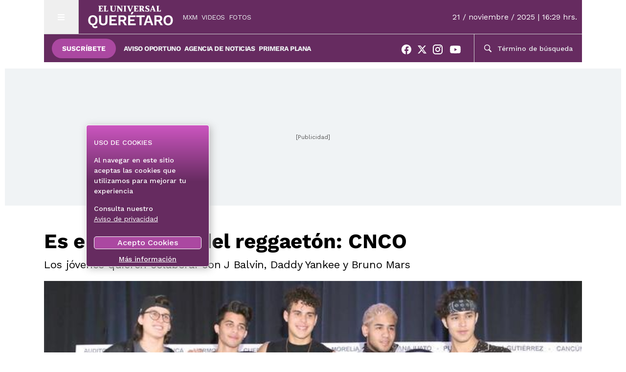

--- FILE ---
content_type: text/html; charset=utf-8
request_url: https://www.eluniversalqueretaro.mx/espectaculos/05-09-2017/es-el-momento-del-reggaeton-cnco/
body_size: 98565
content:
<!DOCTYPE html><html lang="es"><head><link rel="preload" href="https://securepubads.g.doubleclick.net/tag/js/gpt.js" as="script"/><script async="" src="https://securepubads.g.doubleclick.net/tag/js/gpt.js"></script><title> Es el momento del reggaetón: CNCO  | Querétaro</title><link rel="shortcut icon" href="/pf/resources/website/eluniversalqueretaro/favicon.ico?d=1611" type="image/vnd.microsoft.icon"/><meta charSet="utf-8"/><meta http-equiv="X-UA-Compatible" content="IE=edge"/><meta name="viewport" content="width=device-width, initial-scale=1"/><meta name="lang" content="es"/><meta name="abstract" content="El Universal Querétaro"/><meta name="robots" content="follow, index, max-image-preview:large, max-snippet:-1"/><meta http-equiv="x-dns-prefetch-contro" content="on"/><meta name="description" content="Los jóvenes quieren colaborar con J Balvin, Daddy Yankee y Bruno Mars"/><meta name="category" content="vida-q"/><meta property="fb:app_id" content="1972593456332727"/><meta property="fb:pages" content="675840005840941"/><meta property="og:type" content="article"/><meta property="og:site_name" content="El Universal Querétaro"/><meta property="og:url" content="https://www.eluniversalqueretaro.mx/espectaculos/05-09-2017/es-el-momento-del-reggaeton-cnco/"/><meta property="og:title" content=" Es el momento del reggaetón: CNCO "/><meta property="og:image" content="https://www.eluniversalqueretaro.mx/resizer/v2/LIMWYYP2YFGNFA63BHDWEWRJZE.jpg?auth=84f825d72615971225d40a50b5914e085626b3a270e89106cb6aab986541239c"/><meta property="og:locale" content="es_LA"/><meta property="og:description" content="Los jóvenes quieren colaborar con J Balvin, Daddy Yankee y Bruno Mars"/><meta name="twitter:card" content="summary_large_image"/><meta name="twitter:image" content="https://www.eluniversalqueretaro.mx/resizer/v2/LIMWYYP2YFGNFA63BHDWEWRJZE.jpg?auth=84f825d72615971225d40a50b5914e085626b3a270e89106cb6aab986541239c"/><meta name="twitter:url" content="https://www.eluniversalqueretaro.mx/espectaculos/05-09-2017/es-el-momento-del-reggaeton-cnco/"/><meta name="twitter:title" content=" Es el momento del reggaetón: CNCO "/><meta name="twitter:site" content="@universalqro"/><meta name="twitter:creator" content="@universalqro"/><meta name="twitter:description" content="Los jóvenes quieren colaborar con J Balvin, Daddy Yankee y Bruno Mars"/><link rel="canonical" href="https://www.eluniversalqueretaro.mx/espectaculos/05-09-2017/es-el-momento-del-reggaeton-cnco/"/><link rel="manifest" href="/manifest.json"/><link rel="preload" as="image" media="(max-width: 360px)" href="https://www.eluniversalqueretaro.mx/resizer/v2/LIMWYYP2YFGNFA63BHDWEWRJZE.jpg?auth=84f825d72615971225d40a50b5914e085626b3a270e89106cb6aab986541239c&amp;smart=true&amp;width=300&amp;height=165" fetchPriority="high"/><link rel="preload" as="image" media="(min-width: 360.1px) and (max-width: 768px)" href="https://www.eluniversalqueretaro.mx/resizer/v2/LIMWYYP2YFGNFA63BHDWEWRJZE.jpg?auth=84f825d72615971225d40a50b5914e085626b3a270e89106cb6aab986541239c&amp;smart=true&amp;width=482&amp;height=276" fetchPriority="high"/><link rel="preload" as="image" media="(min-width: 768.1px)" href="https://www.eluniversalqueretaro.mx/resizer/v2/LIMWYYP2YFGNFA63BHDWEWRJZE.jpg?auth=84f825d72615971225d40a50b5914e085626b3a270e89106cb6aab986541239c&amp;smart=true&amp;width=1100&amp;height=666" fetchPriority="high"/><script>window.dataLayer = window.dataLayer || [];
              dataLayer.push({"id":"UCFQJQXOWNGYPOB3UMAMY363FE","tipoArticulo":"Artículo","categoria":"Vida Q","titulo":" Es el momento del reggaetón: CNCO ","etiquetas":["Daddy Yankee","Maluma","Auditorio Nacional","CNCO","Pitbull","género urbano","reggaetón"],"descripcion":"Los jóvenes quieren colaborar con J Balvin, Daddy Yankee y Bruno Mars","fechaPublicacion":"2017-09-06T20:14:16.000Z","fechaModificacion":"2017-09-05T08:30:25Z","reportero":"Redacción Querétaro","redactor":"Redacción Querétaro","editor":"redaccion-queretaro","contenidoPagado":"false","contenidoSuscriptores":"false"});</script><script type="text/javascript">
  if (localStorage.getItem('dL_tipoUsuario') !== 'Sinpub') {
    window._taboola = window._taboola || [];
   _taboola.push({article:'auto'});
   !function (e, f, u, i) {
     if (!document.getElementById(i)){
       e.async = 1;
       e.src = u;
       e.id = i;
       f.parentNode.insertBefore(e, f);
     }
   }(document.createElement('script'),
   document.getElementsByTagName('script')[0],
   '//cdn.taboola.com/libtrc/eluniversal-queretaro/loader.js',
   'tb_loader_script');
   if(window.performance && typeof window.performance.mark == 'function')
     {window.performance.mark('tbl_ic');};
  }</script><meta id="nota" content="UCFQJQXOWNGYPOB3UMAMY363FE"/><meta name="fecha_modificacion" content="2017-09-05T08:30:25Z"/><meta name="fecha_publicacion" content="2017-09-06T20:14:16.000Z"/><meta property="autor" content="Redacción Querétaro"/><meta name="keywords" content="Daddy Yankee,Maluma,Auditorio Nacional,CNCO,Pitbull,género urbano,reggaetón"/><meta name="news_keywords" content="Daddy Yankee,Maluma,Auditorio Nacional,CNCO,Pitbull,género urbano,reggaetón"/><meta http-equiv="content-language" content="es"/><meta property="og:image:width" content="1200"/><script type="application/ld+json">[{"@context":"http://schema.org","@type":"BreadcrumbList","itemListElement":[{"@type":"ListItem","position":1,"name":"El Universal Querétaro","item":"https://www.eluniversalqueretaro.mx"},{"@type":"ListItem","position":2,"name":"Vida Q","item":"https://www.eluniversalqueretaro.mx/vida-q/"}]},{"@context":"http://schema.org","@type":"NewsArticle","isAccessibleForFree":true,"headline":" Es el momento del reggaetón: CNCO ","description":"Los jóvenes quieren colaborar con J Balvin, Daddy Yankee y Bruno Mars","author":{"@type":"Person","name":"Redacción Querétaro","email":null,"image":"https://www.eluniversalqueretaro.mx/resizer/v2/https%3A%2F%2Fcloudfront-us-east-1.images.arcpublishing.com%2Feluniversal%2FKPUO6QNZIBDYPCOELU2ZRFF4L4.jpg?auth=fa6cc7af44c25f30571e56499833a6b56845b8ec52b8a4fff5634875f93c9283&smart=true","jobTitle":"Redactor","url":"https://www.eluniversalqueretaro.mx/autores/redaccion-queretaro/","sameAs":[null,"https://twitter.com/"]},"isPartOf":"","publisher":{"@type":"Organization","name":"El Universal Querétaro","url":"https://www.eluniversalqueretaro.mx","sameAs":["https://www.facebook.com/ElUniversalQueretaro","https://twitter.com/universalqro","https://www.youtube.com/eluniversalqueretaroonline","https://www.instagram.com/eluniversalqueretaro/"],"logo":{"@type":"ImageObject","url":"/pf/resources/website/eluniversalqueretaro/logo-eluniversalqueretaro.jpg?d=1611","width":"600","height":"60"}},"datePublished":"2017-09-06T14:14:16-06:00","dateModified":"2017-09-06T14:14:16-06:00","image":{"@type":"ImageObject","url":"https://www.eluniversalqueretaro.mx/resizer/v2/LIMWYYP2YFGNFA63BHDWEWRJZE.jpg?auth=84f825d72615971225d40a50b5914e085626b3a270e89106cb6aab986541239c&smart=true&width=1200&height=740","width":"1200","height":"740","description":"La banda recibió dos discos de Platino, dos de Oro y uno de Diamante por su tema “Reggaetón lento”. (AGUSTÍN SALINAS. EL UNIVERSAL)"},"mainEntityOfPage":{"@id":"https://www.eluniversalqueretaro.mx/espectaculos/05-09-2017/es-el-momento-del-reggaeton-cnco/","@type":"WebPage"},"keywords":["Daddy Yankee","Maluma","Auditorio Nacional","CNCO","Pitbull","género urbano","reggaetón"],"dateline":"2017-09-05T08:30:25.000Z"}]</script><style>*,:after,:before{--tw-border-spacing-x:0;--tw-border-spacing-y:0;--tw-translate-x:0;--tw-translate-y:0;--tw-rotate:0;--tw-skew-x:0;--tw-skew-y:0;--tw-scale-x:1;--tw-scale-y:1;--tw-pan-x: ;--tw-pan-y: ;--tw-pinch-zoom: ;--tw-scroll-snap-strictness:proximity;--tw-gradient-from-position: ;--tw-gradient-via-position: ;--tw-gradient-to-position: ;--tw-ordinal: ;--tw-slashed-zero: ;--tw-numeric-figure: ;--tw-numeric-spacing: ;--tw-numeric-fraction: ;--tw-ring-inset: ;--tw-ring-offset-width:0px;--tw-ring-offset-color:#fff;--tw-ring-color:rgba(59,130,246,.5);--tw-ring-offset-shadow:0 0 #0000;--tw-ring-shadow:0 0 #0000;--tw-shadow:0 0 #0000;--tw-shadow-colored:0 0 #0000;--tw-blur: ;--tw-brightness: ;--tw-contrast: ;--tw-grayscale: ;--tw-hue-rotate: ;--tw-invert: ;--tw-saturate: ;--tw-sepia: ;--tw-drop-shadow: ;--tw-backdrop-blur: ;--tw-backdrop-brightness: ;--tw-backdrop-contrast: ;--tw-backdrop-grayscale: ;--tw-backdrop-hue-rotate: ;--tw-backdrop-invert: ;--tw-backdrop-opacity: ;--tw-backdrop-saturate: ;--tw-backdrop-sepia: ;--tw-contain-size: ;--tw-contain-layout: ;--tw-contain-paint: ;--tw-contain-style: }::-ms-backdrop{--tw-border-spacing-x:0;--tw-border-spacing-y:0;--tw-translate-x:0;--tw-translate-y:0;--tw-rotate:0;--tw-skew-x:0;--tw-skew-y:0;--tw-scale-x:1;--tw-scale-y:1;--tw-pan-x: ;--tw-pan-y: ;--tw-pinch-zoom: ;--tw-scroll-snap-strictness:proximity;--tw-gradient-from-position: ;--tw-gradient-via-position: ;--tw-gradient-to-position: ;--tw-ordinal: ;--tw-slashed-zero: ;--tw-numeric-figure: ;--tw-numeric-spacing: ;--tw-numeric-fraction: ;--tw-ring-inset: ;--tw-ring-offset-width:0px;--tw-ring-offset-color:#fff;--tw-ring-color:rgba(59,130,246,.5);--tw-ring-offset-shadow:0 0 #0000;--tw-ring-shadow:0 0 #0000;--tw-shadow:0 0 #0000;--tw-shadow-colored:0 0 #0000;--tw-blur: ;--tw-brightness: ;--tw-contrast: ;--tw-grayscale: ;--tw-hue-rotate: ;--tw-invert: ;--tw-saturate: ;--tw-sepia: ;--tw-drop-shadow: ;--tw-backdrop-blur: ;--tw-backdrop-brightness: ;--tw-backdrop-contrast: ;--tw-backdrop-grayscale: ;--tw-backdrop-hue-rotate: ;--tw-backdrop-invert: ;--tw-backdrop-opacity: ;--tw-backdrop-saturate: ;--tw-backdrop-sepia: ;--tw-contain-size: ;--tw-contain-layout: ;--tw-contain-paint: ;--tw-contain-style: }::backdrop{--tw-border-spacing-x:0;--tw-border-spacing-y:0;--tw-translate-x:0;--tw-translate-y:0;--tw-rotate:0;--tw-skew-x:0;--tw-skew-y:0;--tw-scale-x:1;--tw-scale-y:1;--tw-pan-x: ;--tw-pan-y: ;--tw-pinch-zoom: ;--tw-scroll-snap-strictness:proximity;--tw-gradient-from-position: ;--tw-gradient-via-position: ;--tw-gradient-to-position: ;--tw-ordinal: ;--tw-slashed-zero: ;--tw-numeric-figure: ;--tw-numeric-spacing: ;--tw-numeric-fraction: ;--tw-ring-inset: ;--tw-ring-offset-width:0px;--tw-ring-offset-color:#fff;--tw-ring-color:rgba(59,130,246,.5);--tw-ring-offset-shadow:0 0 #0000;--tw-ring-shadow:0 0 #0000;--tw-shadow:0 0 #0000;--tw-shadow-colored:0 0 #0000;--tw-blur: ;--tw-brightness: ;--tw-contrast: ;--tw-grayscale: ;--tw-hue-rotate: ;--tw-invert: ;--tw-saturate: ;--tw-sepia: ;--tw-drop-shadow: ;--tw-backdrop-blur: ;--tw-backdrop-brightness: ;--tw-backdrop-contrast: ;--tw-backdrop-grayscale: ;--tw-backdrop-hue-rotate: ;--tw-backdrop-invert: ;--tw-backdrop-opacity: ;--tw-backdrop-saturate: ;--tw-backdrop-sepia: ;--tw-contain-size: ;--tw-contain-layout: ;--tw-contain-paint: ;--tw-contain-style: }/*! tailwindcss v3.4.17 | MIT License | https://tailwindcss.com*/*,:after,:before{border:0 solid #e5e7eb;-webkit-box-sizing:border-box;box-sizing:border-box}:after,:before{--tw-content:""}:host,html{-webkit-text-size-adjust:100%;-webkit-font-feature-settings:normal;font-feature-settings:normal;-webkit-tap-highlight-color:transparent;font-family:var(--font-sans),sans-serif;font-variation-settings:normal;line-height:1.5;-moz-tab-size:4;-o-tab-size:4;tab-size:4}body{line-height:inherit;margin:0}hr{border-top-width:1px;color:inherit;height:0}abbr:where([title]){-webkit-text-decoration:underline dotted;text-decoration:underline dotted}h1,h2,h3,h4,h5,h6{font-size:inherit;font-weight:inherit}a{color:inherit;text-decoration:inherit}b,strong{font-weight:bolder}code,kbd,pre,samp{-webkit-font-feature-settings:normal;font-feature-settings:normal;font-family:ui-monospace,SFMono-Regular,Menlo,Monaco,Consolas,Liberation Mono,Courier New,monospace;font-size:1em;font-variation-settings:normal}small{font-size:80%}sub,sup{font-size:75%;line-height:0;position:relative;vertical-align:baseline}sub{bottom:-.25em}sup{top:-.5em}table{border-collapse:collapse;border-color:inherit;text-indent:0}button,input,optgroup,select,textarea{-webkit-font-feature-settings:inherit;font-feature-settings:inherit;color:inherit;font-family:inherit;font-size:100%;font-variation-settings:inherit;font-weight:inherit;letter-spacing:inherit;line-height:inherit;margin:0;padding:0}button,select{text-transform:none}button,input:where([type=button]),input:where([type=reset]),input:where([type=submit]){-webkit-appearance:button;background-color:transparent;background-image:none}:-moz-focusring{outline:auto}:-moz-ui-invalid{box-shadow:none}progress{vertical-align:baseline}::-webkit-inner-spin-button,::-webkit-outer-spin-button{height:auto}[type=search]{-webkit-appearance:textfield;outline-offset:-2px}::-webkit-search-decoration{-webkit-appearance:none}::-webkit-file-upload-button{-webkit-appearance:button;font:inherit}summary{display:list-item}blockquote,dd,dl,figure,h1,h2,h3,h4,h5,h6,hr,p,pre{margin:0}fieldset{margin:0}fieldset,legend{padding:0}menu,ol,ul{list-style:none;margin:0;padding:0}dialog{padding:0}textarea{resize:vertical}input::-webkit-input-placeholder,textarea::-webkit-input-placeholder{color:#9ca3af;opacity:1}input::-moz-placeholder,textarea::-moz-placeholder{color:#9ca3af;opacity:1}input:-ms-input-placeholder,textarea:-ms-input-placeholder{color:#9ca3af;opacity:1}input::-ms-input-placeholder,textarea::-ms-input-placeholder{color:#9ca3af;opacity:1}input::placeholder,textarea::placeholder{color:#9ca3af;opacity:1}[role=button],button{cursor:pointer}:disabled{cursor:default}audio,canvas,embed,iframe,img,object,svg,video{display:block;vertical-align:middle}img,video{height:auto;max-width:100%}[hidden]:where(:not([hidden=until-found])){display:none}.container{width:100%}@media (min-width:640px){.container{max-width:640px}}@media (min-width:768px){.container{max-width:768px}}@media (min-width:1100px){.container{max-width:1100px}}.sr-only{clip:rect(0,0,0,0);border-width:0;height:1px;margin:-1px;overflow:hidden;padding:0;position:absolute;white-space:nowrap;width:1px}.visible{visibility:visible}.static{position:static}.fixed{position:fixed}.absolute{position:absolute}.relative{position:relative}.sticky{position:sticky}.-left-1{left:-.25rem}.bottom-0{bottom:0}.bottom-4{bottom:1rem}.left-0{left:0}.left-1\/2{left:50%}.left-4{left:1rem}.right-1{right:.25rem}.right-5{right:1.25rem}.top-0{top:0}.top-1\/2{top:50%}.top-3{top:.75rem}.top-5{top:1.25rem}.z-50{z-index:50}.order-first{-webkit-box-ordinal-group:-9998;-ms-flex-order:-9999;order:-9999}.col-span-2{grid-column:span 2/span 2}.col-span-3{grid-column:span 3/span 3}.col-start-1{grid-column-start:1}.col-start-2{grid-column-start:2}.col-start-3{grid-column-start:3}.col-end-2{grid-column-end:2}.col-end-3{grid-column-end:3}.row-span-1{grid-row:span 1/span 1}.row-span-2{grid-row:span 2/span 2}.row-start-1{grid-row-start:1}.row-start-2{grid-row-start:2}.row-start-3{grid-row-start:3}.row-start-4{grid-row-start:4}.row-start-5{grid-row-start:5}.row-end-2{grid-row-end:2}.row-end-3{grid-row-end:3}.row-end-4{grid-row-end:4}.row-end-5{grid-row-end:5}.row-end-6{grid-row-end:6}.float-left{float:left}.m-0{margin:0}.m-1{margin:.25rem}.m-2{margin:.5rem}.m-2\.5{margin:.625rem}.m-auto{margin:auto}.mx-0{margin-left:0;margin-right:0}.mx-2\.5{margin-left:.625rem;margin-right:.625rem}.mx-4{margin-left:1rem;margin-right:1rem}.mx-auto{margin-left:auto;margin-right:auto}.my-0{margin-bottom:0;margin-top:0}.my-1{margin-bottom:.25rem;margin-top:.25rem}.my-2{margin-bottom:.5rem;margin-top:.5rem}.my-2\.5{margin-bottom:.625rem;margin-top:.625rem}.my-4{margin-bottom:1rem;margin-top:1rem}.my-5{margin-bottom:1.25rem;margin-top:1.25rem}.my-6{margin-bottom:1.5rem;margin-top:1.5rem}.mb-0{margin-bottom:0}.mb-1{margin-bottom:.25rem}.mb-2{margin-bottom:.5rem}.mb-2\.5{margin-bottom:.625rem}.mb-3{margin-bottom:.75rem}.mb-4{margin-bottom:1rem}.mb-5{margin-bottom:1.25rem}.mb-6{margin-bottom:1.5rem}.mb-7{margin-bottom:1.75rem}.ml-1{margin-left:.25rem}.ml-1\.5{margin-left:.375rem}.ml-2{margin-left:.5rem}.ml-2\.5{margin-left:.625rem}.ml-3{margin-left:.75rem}.ml-4{margin-left:1rem}.ml-5{margin-left:1.25rem}.ml-8{margin-left:2rem}.ml-auto{margin-left:auto}.mr-1{margin-right:.25rem}.mr-1\.5{margin-right:.375rem}.mr-2{margin-right:.5rem}.mr-2\.5{margin-right:.625rem}.mr-3{margin-right:.75rem}.mr-4{margin-right:1rem}.mr-6{margin-right:1.5rem}.mr-8{margin-right:2rem}.mr-\[17px\]{margin-right:17px}.mt-0{margin-top:0}.mt-1{margin-top:.25rem}.mt-1\.5{margin-top:.375rem}.mt-10{margin-top:2.5rem}.mt-2{margin-top:.5rem}.mt-2\.5{margin-top:.625rem}.mt-3{margin-top:.75rem}.mt-4{margin-top:1rem}.mt-5{margin-top:1.25rem}.mt-6{margin-top:1.5rem}.mt-9{margin-top:2.25rem}.box-border{-webkit-box-sizing:border-box;box-sizing:border-box}.block{display:block}.inline{display:inline}.flex{display:-webkit-box;display:-ms-flexbox;display:flex}.inline-flex{display:-webkit-inline-box;display:-ms-inline-flexbox;display:inline-flex}.table{display:table}.grid{display:grid}.hidden{display:none}.h-0{height:0}.h-20{height:5rem}.h-24{height:6rem}.h-36{height:9rem}.h-5{height:1.25rem}.h-6{height:1.5rem}.h-7{height:1.75rem}.h-8{height:2rem}.h-\[10px\]{height:10px}.h-\[150px\]{height:150px}.h-\[18px\]{height:18px}.h-\[1px\]{height:1px}.h-\[20px\]{height:20px}.h-\[21px\]{height:21px}.h-\[26px\]{height:26px}.h-\[31px\]{height:31px}.h-\[35px\]{height:35px}.h-\[38px\]{height:38px}.h-\[45px\]{height:45px}.h-\[56px\]{height:56px}.h-\[5px\]{height:5px}.h-\[60px\]{height:60px}.h-\[64px\]{height:64px}.h-\[70px\]{height:70px}.h-\[auto\],.h-auto{height:auto}.h-full{height:100%}.min-h-40{min-height:10rem}.w-11\/12{width:91.666667%}.w-2\/3{width:66.666667%}.w-3{width:.75rem}.w-36{width:9rem}.w-5{width:1.25rem}.w-6{width:1.5rem}.w-7{width:1.75rem}.w-\[120px\]{width:120px}.w-\[130px\]{width:130px}.w-\[131px\]{width:131px}.w-\[136px\]{width:136px}.w-\[170px\]{width:170px}.w-\[18px\]{width:18px}.w-\[200px\]{width:200px}.w-\[20px\]{width:20px}.w-\[230px\]{width:230px}.w-\[250px\]{width:250px}.w-\[26px\]{width:26px}.w-\[48\%\]{width:48%}.w-\[66px\]{width:66px}.w-\[80px\]{width:80px}.w-auto{width:auto}.w-full{width:100%}.max-w-\[155px\]{max-width:155px}.max-w-\[254px\]{max-width:254px}.max-w-\[95px\]{max-width:95px}.max-w-full{max-width:100%}.flex-1{-webkit-box-flex:1;-ms-flex:1 1 0%;flex:1 1 0%}.-translate-x-1\/2{--tw-translate-x:-50%}.-translate-x-1\/2,.transform{-webkit-transform:translate(var(--tw-translate-x),var(--tw-translate-y)) rotate(var(--tw-rotate)) skewX(var(--tw-skew-x)) skewY(var(--tw-skew-y)) scaleX(var(--tw-scale-x)) scaleY(var(--tw-scale-y));transform:translate(var(--tw-translate-x),var(--tw-translate-y)) rotate(var(--tw-rotate)) skewX(var(--tw-skew-x)) skewY(var(--tw-skew-y)) scaleX(var(--tw-scale-x)) scaleY(var(--tw-scale-y))}.cursor-default{cursor:default}.cursor-pointer{cursor:pointer}.resize{resize:both}.grid-cols-1{grid-template-columns:repeat(1,minmax(0,1fr))}.grid-cols-2{grid-template-columns:repeat(2,minmax(0,1fr))}.grid-cols-3{grid-template-columns:repeat(3,minmax(0,1fr))}.flex-col{-webkit-box-orient:vertical;-webkit-box-direction:normal;-ms-flex-direction:column;flex-direction:column}.flex-wrap{-ms-flex-wrap:wrap;flex-wrap:wrap}.place-content-center{place-content:center}.items-start{-webkit-box-align:start;-ms-flex-align:start;align-items:flex-start}.items-end{-webkit-box-align:end;-ms-flex-align:end;align-items:flex-end}.items-center{-webkit-box-align:center;-ms-flex-align:center;align-items:center}.justify-end{-webkit-box-pack:end;-ms-flex-pack:end;justify-content:flex-end}.justify-center{-webkit-box-pack:center;-ms-flex-pack:center;justify-content:center}.justify-between{-webkit-box-pack:justify;-ms-flex-pack:justify;justify-content:space-between}.justify-around{-ms-flex-pack:distribute;justify-content:space-around}.gap-2{gap:.5rem}.gap-3{gap:.75rem}.gap-5{gap:1.25rem}.gap-7{gap:1.75rem}.gap-x-4{-webkit-column-gap:1rem;-moz-column-gap:1rem;column-gap:1rem}.gap-x-5{-webkit-column-gap:1.25rem;-moz-column-gap:1.25rem;column-gap:1.25rem}.gap-y-0{row-gap:0}.gap-y-4{row-gap:1rem}.self-end{-ms-flex-item-align:end;align-self:flex-end}.overflow-hidden{overflow:hidden}.overflow-x-auto{overflow-x:auto}.whitespace-nowrap{white-space:nowrap}.whitespace-pre-wrap{white-space:pre-wrap}.break-words{overflow-wrap:break-word}.break-all{word-break:break-all}.rounded-3xl{border-radius:1.5rem}.rounded-full{border-radius:9999px}.rounded-lg{border-radius:.5rem}.rounded-md{border-radius:.375rem}.rounded-bl-\[5px\]{border-bottom-left-radius:5px}.rounded-br-\[5px\]{border-bottom-right-radius:5px}.rounded-tl-\[5px\]{border-top-left-radius:5px}.rounded-tr-\[5px\]{border-top-right-radius:5px}.border{border-width:1px}.border-2{border-width:2px}.border-b{border-bottom-width:1px}.border-l{border-left-width:1px}.border-t{border-top-width:1px}.border-t-\[6px\]{border-top-width:6px}.border-solid{border-style:solid}.border-dashed{border-style:dashed}.border-\[\#a5a5a5\]{--tw-border-opacity:1;border-color:rgb(165 165 165/var(--tw-border-opacity,1))}.border-\[\#aeaeae\]{--tw-border-opacity:1;border-color:rgb(174 174 174/var(--tw-border-opacity,1))}.border-\[\#d0d0d0\]{--tw-border-opacity:1;border-color:rgb(208 208 208/var(--tw-border-opacity,1))}.border-\[\#ecf0f1\]{--tw-border-opacity:1;border-color:rgb(236 240 241/var(--tw-border-opacity,1))}.border-\[\#ffd400\]{--tw-border-opacity:1;border-color:rgb(255 212 0/var(--tw-border-opacity,1))}.border-black{--tw-border-opacity:1;border-color:rgb(0 0 0/var(--tw-border-opacity,1))}.border-sky-700{--tw-border-opacity:1;border-color:rgb(3 105 161/var(--tw-border-opacity,1))}.border-sky-800{--tw-border-opacity:1;border-color:rgb(7 89 133/var(--tw-border-opacity,1))}.border-white{--tw-border-opacity:1;border-color:rgb(255 255 255/var(--tw-border-opacity,1))}.border-zinc-400{--tw-border-opacity:1;border-color:rgb(161 161 170/var(--tw-border-opacity,1))}.bg-\[\#003972\]{--tw-bg-opacity:1;background-color:rgb(0 57 114/var(--tw-bg-opacity,1))}.bg-\[\#005383\]{--tw-bg-opacity:1;background-color:rgb(0 83 131/var(--tw-bg-opacity,1))}.bg-\[\#011b36\]{--tw-bg-opacity:1;background-color:rgb(1 27 54/var(--tw-bg-opacity,1))}.bg-\[\#143A70\]{--tw-bg-opacity:1;background-color:rgb(20 58 112/var(--tw-bg-opacity,1))}.bg-\[\#2d2d2d\]{--tw-bg-opacity:1;background-color:rgb(45 45 45/var(--tw-bg-opacity,1))}.bg-\[\#860f33\]{--tw-bg-opacity:1;background-color:rgb(134 15 51/var(--tw-bg-opacity,1))}.bg-\[\#d01\]{--tw-bg-opacity:1;background-color:rgb(221 0 17/var(--tw-bg-opacity,1))}.bg-\[\#ffd400\]{--tw-bg-opacity:1;background-color:rgb(255 212 0/var(--tw-bg-opacity,1))}.bg-\[rgba\(0\2c 57\2c 115\2c \.85\)\]{background-color:rgba(0,57,115,.85)}.bg-\[var\(--tertiary-color\)\]{background-color:var(--tertiary-color)}.bg-black{--tw-bg-opacity:1;background-color:rgb(0 0 0/var(--tw-bg-opacity,1))}.bg-sky-700{--tw-bg-opacity:1;background-color:rgb(3 105 161/var(--tw-bg-opacity,1))}.bg-transparent{background-color:transparent}.bg-white{--tw-bg-opacity:1;background-color:rgb(255 255 255/var(--tw-bg-opacity,1))}.bg-opacity-\[0\]{--tw-bg-opacity:0}.bg-cover{background-size:cover}.bg-center{background-position:50%}.bg-no-repeat{background-repeat:no-repeat}.object-contain{-o-object-fit:contain;object-fit:contain}.object-cover{-o-object-fit:cover;object-fit:cover}.object-scale-down{-o-object-fit:scale-down;object-fit:scale-down}.p-0{padding:0}.p-1{padding:.25rem}.p-1\.5{padding:.375rem}.p-2{padding:.5rem}.p-2\.5{padding:.625rem}.p-3{padding:.75rem}.p-4{padding:1rem}.p-5{padding:1.25rem}.px-0{padding-left:0;padding-right:0}.px-1{padding-left:.25rem;padding-right:.25rem}.px-12{padding-left:3rem;padding-right:3rem}.px-2{padding-left:.5rem;padding-right:.5rem}.px-2\.5{padding-left:.625rem;padding-right:.625rem}.px-3{padding-left:.75rem;padding-right:.75rem}.px-4{padding-left:1rem;padding-right:1rem}.px-5{padding-left:1.25rem;padding-right:1.25rem}.px-6{padding-left:1.5rem;padding-right:1.5rem}.px-8{padding-left:2rem;padding-right:2rem}.py-0{padding-bottom:0;padding-top:0}.py-1{padding-bottom:.25rem;padding-top:.25rem}.py-1\.5{padding-bottom:.375rem;padding-top:.375rem}.py-2{padding-bottom:.5rem;padding-top:.5rem}.py-2\.5{padding-bottom:.625rem;padding-top:.625rem}.py-3{padding-bottom:.75rem;padding-top:.75rem}.py-4{padding-bottom:1rem;padding-top:1rem}.py-5{padding-bottom:1.25rem;padding-top:1.25rem}.pb-0{padding-bottom:0}.pb-1{padding-bottom:.25rem}.pb-16{padding-bottom:4rem}.pb-2{padding-bottom:.5rem}.pb-2\.5{padding-bottom:.625rem}.pb-3{padding-bottom:.75rem}.pb-4{padding-bottom:1rem}.pb-5{padding-bottom:1.25rem}.pl-0{padding-left:0}.pl-1{padding-left:.25rem}.pl-2\.5{padding-left:.625rem}.pl-3{padding-left:.75rem}.pl-4{padding-left:1rem}.pl-5{padding-left:1.25rem}.pl-6{padding-left:1.5rem}.pr-0{padding-right:0}.pr-1{padding-right:.25rem}.pr-2{padding-right:.5rem}.pr-2\.5{padding-right:.625rem}.pr-3{padding-right:.75rem}.pr-4{padding-right:1rem}.pr-7{padding-right:1.75rem}.pt-1{padding-top:.25rem}.pt-2{padding-top:.5rem}.pt-2\.5{padding-top:.625rem}.pt-3{padding-top:.75rem}.pt-4{padding-top:1rem}.pt-5{padding-top:1.25rem}.pt-7{padding-top:1.75rem}.text-left{text-align:left}.text-center{text-align:center}.text-right{text-align:right}.align-baseline{vertical-align:baseline}.font-\[\'Arial\'\]{font-family:Arial}.font-\[\'Work_Sans\'\]{font-family:Work Sans}.font-sans{font-family:var(--font-sans),sans-serif}.font-serif{font-family:var(--font-serif),sans-serif}.text-2xl{font-size:1.5rem;line-height:2rem}.text-3xl{font-size:1.875rem;line-height:2.25rem}.text-4xl{font-size:2.25rem;line-height:2.5rem}.text-\[11px\]{font-size:11px}.text-\[13px\]{font-size:13px}.text-\[14px\]{font-size:14px}.text-\[15px\]{font-size:15px}.text-\[16px\]{font-size:16px}.text-base{font-size:1rem;line-height:1.5rem}.text-lg{font-size:1.125rem;line-height:1.75rem}.text-sm{font-size:.875rem;line-height:1.25rem}.text-xl{font-size:1.25rem;line-height:1.75rem}.text-xs{font-size:.75rem;line-height:1rem}.font-bold{font-weight:700}.font-light{font-weight:300}.font-medium{font-weight:500}.font-normal{font-weight:400}.font-semibold{font-weight:600}.uppercase{text-transform:uppercase}.capitalize{text-transform:capitalize}.not-italic{font-style:normal}.leading-3{line-height:.75rem}.leading-4{line-height:1rem}.leading-5{line-height:1.25rem}.leading-6{line-height:1.5rem}.leading-\[20px\]{line-height:20px}.leading-\[22px\]{line-height:22px}.leading-\[25px\]{line-height:25px}.leading-\[normal\]{line-height:normal}.leading-none{line-height:1}.tracking-\[-\.19px\]{letter-spacing:-.19px}.tracking-\[-\.45px\]{letter-spacing:-.45px}.tracking-\[-0\.48px\]{letter-spacing:-.48px}.tracking-\[\.8px\]{letter-spacing:.8px}.tracking-\[1px\]{letter-spacing:1px}.tracking-normal{letter-spacing:0}.tracking-tight{letter-spacing:-.025em}.tracking-wider{letter-spacing:.05em}.text-\[\#0064b4\]{--tw-text-opacity:1;color:rgb(0 100 180/var(--tw-text-opacity,1))}.text-\[\#333\]{--tw-text-opacity:1;color:rgb(51 51 51/var(--tw-text-opacity,1))}.text-\[\#3a405b\]{--tw-text-opacity:1;color:rgb(58 64 91/var(--tw-text-opacity,1))}.text-\[\#666\]{--tw-text-opacity:1;color:rgb(102 102 102/var(--tw-text-opacity,1))}.text-\[\#aeaeae\]{--tw-text-opacity:1;color:rgb(174 174 174/var(--tw-text-opacity,1))}.text-\[\#c4094a\]{--tw-text-opacity:1;color:rgb(196 9 74/var(--tw-text-opacity,1))}.text-\[\#d3eefd\]{--tw-text-opacity:1;color:rgb(211 238 253/var(--tw-text-opacity,1))}.text-\[\#ecf0f1\]{--tw-text-opacity:1;color:rgb(236 240 241/var(--tw-text-opacity,1))}.text-\[\#ffd400\]{--tw-text-opacity:1;color:rgb(255 212 0/var(--tw-text-opacity,1))}.text-black{--tw-text-opacity:1;color:rgb(0 0 0/var(--tw-text-opacity,1))}.text-neutral-600{--tw-text-opacity:1;color:rgb(82 82 82/var(--tw-text-opacity,1))}.text-sky-800{--tw-text-opacity:1;color:rgb(7 89 133/var(--tw-text-opacity,1))}.text-slate-900{--tw-text-opacity:1;color:rgb(15 23 42/var(--tw-text-opacity,1))}.text-white{--tw-text-opacity:1;color:rgb(255 255 255/var(--tw-text-opacity,1))}.underline{text-decoration-line:underline}.no-underline{text-decoration-line:none}.shadow-md{--tw-shadow:0 4px 6px -1px rgba(0,0,0,.1),0 2px 4px -2px rgba(0,0,0,.1);--tw-shadow-colored:0 4px 6px -1px var(--tw-shadow-color),0 2px 4px -2px var(--tw-shadow-color);-webkit-box-shadow:var(--tw-ring-offset-shadow,0 0 #0000),var(--tw-ring-shadow,0 0 #0000),var(--tw-shadow);box-shadow:var(--tw-ring-offset-shadow,0 0 #0000),var(--tw-ring-shadow,0 0 #0000),var(--tw-shadow)}.outline{outline-style:solid}.outline-0{outline-width:0}.filter{-webkit-filter:var(--tw-blur) var(--tw-brightness) var(--tw-contrast) var(--tw-grayscale) var(--tw-hue-rotate) var(--tw-invert) var(--tw-saturate) var(--tw-sepia) var(--tw-drop-shadow);filter:var(--tw-blur) var(--tw-brightness) var(--tw-contrast) var(--tw-grayscale) var(--tw-hue-rotate) var(--tw-invert) var(--tw-saturate) var(--tw-sepia) var(--tw-drop-shadow)}.transition{-webkit-transition-duration:.15s;transition-duration:.15s;-webkit-transition-property:color,background-color,border-color,text-decoration-color,fill,stroke,opacity,backdrop-filter,-webkit-box-shadow,-webkit-transform,-webkit-filter;transition-property:color,background-color,border-color,text-decoration-color,fill,stroke,opacity,backdrop-filter,-webkit-box-shadow,-webkit-transform,-webkit-filter;transition-property:color,background-color,border-color,text-decoration-color,fill,stroke,opacity,box-shadow,transform,filter,backdrop-filter;transition-property:color,background-color,border-color,text-decoration-color,fill,stroke,opacity,box-shadow,transform,filter,backdrop-filter,-webkit-box-shadow,-webkit-transform,-webkit-filter;-webkit-transition-timing-function:cubic-bezier(.4,0,.2,1);transition-timing-function:cubic-bezier(.4,0,.2,1)}.transition-transform{-webkit-transition-duration:.15s;transition-duration:.15s;-webkit-transition-property:-webkit-transform;transition-property:-webkit-transform;transition-property:transform;transition-property:transform,-webkit-transform;-webkit-transition-timing-function:cubic-bezier(.4,0,.2,1);transition-timing-function:cubic-bezier(.4,0,.2,1)}.duration-300{-webkit-transition-duration:.3s;transition-duration:.3s}.ease-in-out{-webkit-transition-timing-function:cubic-bezier(.4,0,.2,1);transition-timing-function:cubic-bezier(.4,0,.2,1)}.hover\:cursor-pointer:hover{cursor:pointer}.hover\:bg-\[\#0064b4\]:hover{--tw-bg-opacity:1;background-color:rgb(0 100 180/var(--tw-bg-opacity,1))}.hover\:text-sky-800:hover{--tw-text-opacity:1;color:rgb(7 89 133/var(--tw-text-opacity,1))}.hover\:text-white:hover{--tw-text-opacity:1;color:rgb(255 255 255/var(--tw-text-opacity,1))}.hover\:opacity-90:hover{opacity:.9}.focus\:outline-none:focus{outline:2px solid transparent;outline-offset:2px}@media (min-width:640px){.sm\:text-\[16px\]{font-size:16px}}@media (min-width:768px){.md\:static{position:static}.md\:absolute{position:absolute}.md\:bottom-4{bottom:1rem}.md\:left-4{left:1rem}.md\:col-start-1{grid-column-start:1}.md\:col-start-2{grid-column-start:2}.md\:col-start-3{grid-column-start:3}.md\:col-start-4{grid-column-start:4}.md\:col-start-5{grid-column-start:5}.md\:col-start-6{grid-column-start:6}.md\:col-end-2{grid-column-end:2}.md\:col-end-3{grid-column-end:3}.md\:col-end-4{grid-column-end:4}.md\:col-end-5{grid-column-end:5}.md\:col-end-6{grid-column-end:6}.md\:col-end-7{grid-column-end:7}.md\:row-start-1{grid-row-start:1}.md\:row-start-2{grid-row-start:2}.md\:row-end-2{grid-row-end:2}.md\:row-end-3{grid-row-end:3}.md\:float-left{float:left}.md\:m-0{margin:0}.md\:mx-0{margin-left:0;margin-right:0}.md\:mx-1{margin-left:.25rem;margin-right:.25rem}.md\:mb-0{margin-bottom:0}.md\:mb-2\.5{margin-bottom:.625rem}.md\:mb-5{margin-bottom:1.25rem}.md\:mb-7{margin-bottom:1.75rem}.md\:ml-0{margin-left:0}.md\:ml-4{margin-left:1rem}.md\:ml-5{margin-left:1.25rem}.md\:mt-3{margin-top:.75rem}.md\:mt-6{margin-top:1.5rem}.md\:block{display:block}.md\:inline{display:inline}.md\:flex{display:-webkit-box;display:-ms-flexbox;display:flex}.md\:grid{display:grid}.md\:hidden{display:none}.md\:h-\[180px\]{height:180px}.md\:h-full{height:100%}.md\:w-1\/2{width:50%}.md\:w-auto{width:auto}.md\:w-full{width:100%}.md\:max-w-\[300px\]{max-width:300px}.md\:max-w-screen-md{max-width:768px}.md\:flex-1{-webkit-box-flex:1;-ms-flex:1 1 0%;flex:1 1 0%}.md\:grid-cols-2{grid-template-columns:repeat(2,minmax(0,1fr))}.md\:grid-cols-3{grid-template-columns:repeat(3,minmax(0,1fr))}.md\:grid-rows-1{grid-template-rows:repeat(1,minmax(0,1fr))}.md\:grid-rows-2{grid-template-rows:repeat(2,minmax(0,1fr))}.md\:flex-row{-webkit-box-orient:horizontal;-ms-flex-direction:row;flex-direction:row}.md\:flex-col,.md\:flex-row{-webkit-box-direction:normal}.md\:flex-col{-webkit-box-orient:vertical;-ms-flex-direction:column;flex-direction:column}.md\:flex-wrap{-ms-flex-wrap:wrap;flex-wrap:wrap}.md\:items-center{-webkit-box-align:center;-ms-flex-align:center;align-items:center}.md\:justify-center{-webkit-box-pack:center;-ms-flex-pack:center;justify-content:center}.md\:p-0{padding:0}.md\:p-2\.5{padding:.625rem}.md\:p-5{padding:1.25rem}.md\:px-5{padding-left:1.25rem;padding-right:1.25rem}.md\:pb-4{padding-bottom:1rem}.md\:pr-4{padding-right:1rem}.md\:pt-0{padding-top:0}.md\:text-left{text-align:left}.md\:text-2xl{font-size:1.5rem;line-height:2rem}.md\:text-\[30px\]{font-size:30px}.md\:text-\[80px\]{font-size:80px}.md\:text-xl{font-size:1.25rem;line-height:1.75rem}.md\:text-white{--tw-text-opacity:1;color:rgb(255 255 255/var(--tw-text-opacity,1))}}@media (min-width:1100px){.lg\:static{position:static}.lg\:order-first{-webkit-box-ordinal-group:-9998;-ms-flex-order:-9999;order:-9999}.lg\:order-none{-webkit-box-ordinal-group:1;-ms-flex-order:0;order:0}.lg\:col-span-1{grid-column:span 1/span 1}.lg\:row-span-2{grid-row:span 2/span 2}.lg\:m-3{margin:.75rem}.lg\:mx-0{margin-left:0;margin-right:0}.lg\:mx-12{margin-left:3rem;margin-right:3rem}.lg\:my-0{margin-top:0}.lg\:mb-0,.lg\:my-0{margin-bottom:0}.lg\:mb-1{margin-bottom:.25rem}.lg\:mb-7{margin-bottom:1.75rem}.lg\:mb-\[15px\]{margin-bottom:15px}.lg\:mr-2{margin-right:.5rem}.lg\:mr-4{margin-right:1rem}.lg\:mr-5{margin-right:1.25rem}.lg\:mt-2{margin-top:.5rem}.lg\:mt-3\.5{margin-top:.875rem}.lg\:mt-5{margin-top:1.25rem}.lg\:block{display:block}.lg\:inline{display:inline}.lg\:flex{display:-webkit-box;display:-ms-flexbox;display:flex}.lg\:hidden{display:none}.lg\:h-32{height:8rem}.lg\:h-\[48px\]{height:48px}.lg\:h-\[61px\]{height:61px}.lg\:h-\[65px\]{height:65px}.lg\:h-\[80px\]{height:80px}.lg\:h-\[84px\]{height:84px}.lg\:h-auto{height:auto}.lg\:h-full{height:100%}.lg\:min-h-\[170px\]{min-height:170px}.lg\:w-\[105px\]{width:105px}.lg\:w-\[130px\]{width:130px}.lg\:w-\[200px\]{width:200px}.lg\:w-\[230px\]{width:230px}.lg\:max-w-\[220px\]{max-width:220px}.lg\:max-w-none{max-width:none}.lg\:max-w-screen-lg{max-width:1100px}.lg\:flex-1{-webkit-box-flex:1;-ms-flex:1 1 0%;flex:1 1 0%}.lg\:flex-none{-webkit-box-flex:0;-ms-flex:none;flex:none}.lg\:translate-x-0{--tw-translate-x:0px}.lg\:translate-x-0,.lg\:translate-x-1\/2{-webkit-transform:translate(var(--tw-translate-x),var(--tw-translate-y)) rotate(var(--tw-rotate)) skewX(var(--tw-skew-x)) skewY(var(--tw-skew-y)) scaleX(var(--tw-scale-x)) scaleY(var(--tw-scale-y));transform:translate(var(--tw-translate-x),var(--tw-translate-y)) rotate(var(--tw-rotate)) skewX(var(--tw-skew-x)) skewY(var(--tw-skew-y)) scaleX(var(--tw-scale-x)) scaleY(var(--tw-scale-y))}.lg\:translate-x-1\/2{--tw-translate-x:50%}.lg\:translate-y-1\/2{--tw-translate-y:50%;-webkit-transform:translate(var(--tw-translate-x),var(--tw-translate-y)) rotate(var(--tw-rotate)) skewX(var(--tw-skew-x)) skewY(var(--tw-skew-y)) scaleX(var(--tw-scale-x)) scaleY(var(--tw-scale-y));transform:translate(var(--tw-translate-x),var(--tw-translate-y)) rotate(var(--tw-rotate)) skewX(var(--tw-skew-x)) skewY(var(--tw-skew-y)) scaleX(var(--tw-scale-x)) scaleY(var(--tw-scale-y))}.lg\:grid-cols-3{grid-template-columns:repeat(3,minmax(0,1fr))}.lg\:grid-cols-4{grid-template-columns:repeat(4,minmax(0,1fr))}.lg\:grid-rows-1{grid-template-rows:repeat(1,minmax(0,1fr))}.lg\:flex-row{-webkit-box-orient:horizontal;-ms-flex-direction:row;flex-direction:row}.lg\:flex-col,.lg\:flex-row{-webkit-box-direction:normal}.lg\:flex-col{-webkit-box-orient:vertical;-ms-flex-direction:column;flex-direction:column}.lg\:items-start{-webkit-box-align:start;-ms-flex-align:start;align-items:flex-start}.lg\:items-end{-webkit-box-align:end;-ms-flex-align:end;align-items:flex-end}.lg\:items-center{-webkit-box-align:center;-ms-flex-align:center;align-items:center}.lg\:justify-start{-webkit-box-pack:start;-ms-flex-pack:start;justify-content:flex-start}.lg\:justify-between{-webkit-box-pack:justify;-ms-flex-pack:justify;justify-content:space-between}.lg\:gap-x-4{-webkit-column-gap:1rem;-moz-column-gap:1rem;column-gap:1rem}.lg\:border-r{border-right-width:1px}.lg\:border-t{border-top-width:1px}.lg\:border-dashed{border-style:dashed}.lg\:border-none{border-style:none}.lg\:border-zinc-400{--tw-border-opacity:1;border-color:rgb(161 161 170/var(--tw-border-opacity,1))}.lg\:px-5{padding-left:1.25rem;padding-right:1.25rem}.lg\:px-7{padding-left:1.75rem;padding-right:1.75rem}.lg\:py-0{padding-bottom:0;padding-top:0}.lg\:py-1\.5{padding-bottom:.375rem;padding-top:.375rem}.lg\:py-4{padding-bottom:1rem;padding-top:1rem}.lg\:pb-3{padding-bottom:.75rem}.lg\:pb-5{padding-bottom:1.25rem}.lg\:pl-3{padding-left:.75rem}.lg\:pl-4{padding-left:1rem}.lg\:pl-8{padding-left:2rem}.lg\:pr-0{padding-right:0}.lg\:pr-2{padding-right:.5rem}.lg\:pr-2\.5{padding-right:.625rem}.lg\:pr-7{padding-right:1.75rem}.lg\:pt-0{padding-top:0}.lg\:pt-5{padding-top:1.25rem}.lg\:text-left{text-align:left}.lg\:text-\[22px\]{font-size:22px}.lg\:text-\[56px\]{font-size:56px}.lg\:text-base{font-size:1rem;line-height:1.5rem}.lg\:text-lg{font-size:1.125rem;line-height:1.75rem}.lg\:leading-\[22px\]{line-height:22px}.lg\:leading-\[60px\]{line-height:60px}.lg\:text-white{--tw-text-opacity:1;color:rgb(255 255 255/var(--tw-text-opacity,1))}}@media (prefers-color-scheme:dark){.dark\:text-slate-100{--tw-text-opacity:1;color:rgb(241 245 249/var(--tw-text-opacity,1))}}</style><style>.story.eluniversalqueretaro{padding-top:0}.story.eluniversalqueretaro div[\:has\(\%3Ediv\.itemgpt_responsive_article_leaderboard_1\.dfp-tag-wrapper-container\)]{-webkit-box-align:center;-ms-flex-align:center;-webkit-box-orient:vertical;-webkit-box-direction:normal;-webkit-box-pack:center;-ms-flex-pack:center;align-items:center;background-color:#f0f3f5;display:-webkit-box;display:-ms-flexbox;display:flex;-ms-flex-direction:column;flex-direction:column;height:250px;justify-content:center;margin:10px auto;max-height:250px;max-width:1100px;overflow:hidden;position:sticky;top:69px;width:100%}.story.eluniversalqueretaro div:has(>div.itemgpt_responsive_article_leaderboard_1.dfp-tag-wrapper-container){-webkit-box-align:center;-ms-flex-align:center;-webkit-box-orient:vertical;-webkit-box-direction:normal;-webkit-box-pack:center;-ms-flex-pack:center;align-items:center;background-color:#f0f3f5;display:-webkit-box;display:-ms-flexbox;display:flex;-ms-flex-direction:column;flex-direction:column;height:250px;justify-content:center;margin:10px auto;max-height:250px;max-width:1100px;overflow:hidden;position:sticky;top:69px;width:100%}@media(max-width:1024px){.story.eluniversalqueretaro div[\:has\(\%3Ediv\.itemgpt_responsive_article_leaderboard_1\.dfp-tag-wrapper-container\)]{position:relative;top:0}.story.eluniversalqueretaro div:has(>div.itemgpt_responsive_article_leaderboard_1.dfp-tag-wrapper-container){position:relative;top:0}}@media(max-width:576px){.story.eluniversalqueretaro div[\:has\(\%3Ediv\.itemgpt_responsive_article_leaderboard_1\.dfp-tag-wrapper-container\)]{height:250px;max-height:250px;max-width:320px}.story.eluniversalqueretaro div:has(>div.itemgpt_responsive_article_leaderboard_1.dfp-tag-wrapper-container){height:250px;max-height:250px;max-width:320px}}.story.eluniversalqueretaro div[\:has\(\%3Ediv\.itemgpt_responsive_article_leaderboard_2\.dfp-tag-wrapper-container\)]{-webkit-box-align:center;-ms-flex-align:center;-webkit-box-orient:vertical;-webkit-box-direction:normal;-webkit-box-pack:center;-ms-flex-pack:center;align-items:center;background-color:#f0f3f5;display:-webkit-box;display:-ms-flexbox;display:flex;-ms-flex-direction:column;flex-direction:column;height:280px;justify-content:center;margin:25px auto;max-height:280px;max-width:1100px;overflow:hidden;width:100%}.story.eluniversalqueretaro div:has(>div.itemgpt_responsive_article_leaderboard_2.dfp-tag-wrapper-container){-webkit-box-align:center;-ms-flex-align:center;-webkit-box-orient:vertical;-webkit-box-direction:normal;-webkit-box-pack:center;-ms-flex-pack:center;align-items:center;background-color:#f0f3f5;display:-webkit-box;display:-ms-flexbox;display:flex;-ms-flex-direction:column;flex-direction:column;height:280px;justify-content:center;margin:25px auto;max-height:280px;max-width:1100px;overflow:hidden;width:100%}@media(max-width:576px){.story.eluniversalqueretaro div[\:has\(\%3Ediv\.itemgpt_responsive_article_leaderboard_2\.dfp-tag-wrapper-container\)]{height:250px;max-height:250px;max-width:320px}.story.eluniversalqueretaro div:has(>div.itemgpt_responsive_article_leaderboard_2.dfp-tag-wrapper-container){height:250px;max-height:250px;max-width:320px}}.story.eluniversalqueretaro .responsive_box_interarticle_1.dfp-tag-wrapper-container,.story.eluniversalqueretaro .responsive_box_interarticle_2.dfp-tag-wrapper-container,.story.eluniversalqueretaro .responsive_box_interarticle_3.dfp-tag-wrapper-container,.story.eluniversalqueretaro .responsive_box_interarticle_4.dfp-tag-wrapper-container,.story.eluniversalqueretaro .responsive_box_interarticle_5.dfp-tag-wrapper-container,.story.eluniversalqueretaro .responsive_box_interarticle_6.dfp-tag-wrapper-container,.story.eluniversalqueretaro .wrapper_box_interarticle_1,.story.eluniversalqueretaro .wrapper_box_interarticle_2,.story.eluniversalqueretaro .wrapper_box_interarticle_3,.story.eluniversalqueretaro .wrapper_box_interarticle_4{-webkit-box-align:center;-ms-flex-align:center;-webkit-box-orient:vertical;-webkit-box-direction:normal;-webkit-box-pack:center;-ms-flex-pack:center;align-items:center;background-color:#f0f3f5;display:-webkit-box;display:-ms-flexbox;display:flex;-ms-flex-direction:column;flex-direction:column;height:300px;justify-content:center;margin:10px auto;max-height:300px;max-width:100%;overflow:hidden;width:100%}.story.eluniversalqueretaro .ELU_VIDEO{-webkit-box-align:center;-ms-flex-align:center;-webkit-box-orient:vertical;-webkit-box-direction:normal;-webkit-box-pack:center;-ms-flex-pack:center;align-items:center;background-color:#f0f3f5;display:-webkit-box;display:-ms-flexbox;display:flex;-ms-flex-direction:column;flex-direction:column;height:330px;justify-content:center;margin:10px auto;overflow:hidden;width:100%}.story.eluniversalqueretaro button.dfp-tag-wrapper__close{display:none}body.homepage.el-universal-oaxaca div[\:has\(\%3Ediv\.itemgpt_portada_responsive_top\.dfp-tag-wrapper-container\)]{-webkit-box-align:center;-ms-flex-align:center;-webkit-box-orient:vertical;-webkit-box-direction:normal;-webkit-box-pack:center;-ms-flex-pack:center;align-items:center;background-color:#f0f3f5;display:-webkit-box;display:-ms-flexbox;display:flex;-ms-flex-direction:column;flex-direction:column;height:400px;justify-content:center;margin:10px auto;max-height:400px;max-width:1080px;overflow:hidden;width:100%}body.homepage.el-universal-oaxaca div:has(>div.itemgpt_portada_responsive_top.dfp-tag-wrapper-container){-webkit-box-align:center;-ms-flex-align:center;-webkit-box-orient:vertical;-webkit-box-direction:normal;-webkit-box-pack:center;-ms-flex-pack:center;align-items:center;background-color:#f0f3f5;display:-webkit-box;display:-ms-flexbox;display:flex;-ms-flex-direction:column;flex-direction:column;height:400px;justify-content:center;margin:10px auto;max-height:400px;max-width:1080px;overflow:hidden;width:100%}@media(max-width:576px){body.homepage.el-universal-oaxaca div[\:has\(\%3Ediv\.itemgpt_portada_responsive_top\.dfp-tag-wrapper-container\)]{height:280px;max-height:280px}body.homepage.el-universal-oaxaca div:has(>div.itemgpt_portada_responsive_top.dfp-tag-wrapper-container){height:280px;max-height:280px}}body.homepage.el-universal-oaxaca div[\:has\(\%3Ediv\.itemgpt_responsive_portada_leaderboard\.dfp-tag-wrapper-container\,\%3Ediv\.itemgpt_responsive_portada_leaderboard_2\.dfp-tag-wrapper-container\,\%3Ediv\.itemgpt_responsive_portada_leaderboard_3\.dfp-tag-wrapper-container\,\%3Ediv\.itemgpt_responsive_portada_leaderboard_4\.dfp-tag-wrapper-container\)]{-webkit-box-align:center;-ms-flex-align:center;-webkit-box-orient:vertical;-webkit-box-direction:normal;-webkit-box-pack:center;-ms-flex-pack:center;align-items:center;background-color:#f0f3f5;display:-webkit-box;display:-ms-flexbox;display:flex;-ms-flex-direction:column;flex-direction:column;height:250px;justify-content:center;margin:10px auto;max-height:250px;max-width:1080px;overflow:hidden;width:100%}body.homepage.el-universal-oaxaca div:has(>div.itemgpt_responsive_portada_leaderboard.dfp-tag-wrapper-container,>div.itemgpt_responsive_portada_leaderboard_2.dfp-tag-wrapper-container,>div.itemgpt_responsive_portada_leaderboard_3.dfp-tag-wrapper-container,>div.itemgpt_responsive_portada_leaderboard_4.dfp-tag-wrapper-container){-webkit-box-align:center;-ms-flex-align:center;-webkit-box-orient:vertical;-webkit-box-direction:normal;-webkit-box-pack:center;-ms-flex-pack:center;align-items:center;background-color:#f0f3f5;display:-webkit-box;display:-ms-flexbox;display:flex;-ms-flex-direction:column;flex-direction:column;height:250px;justify-content:center;margin:10px auto;max-height:250px;max-width:1080px;overflow:hidden;width:100%}@media(max-width:576px){body.homepage.el-universal-oaxaca div[\:has\(\%3Ediv\.itemgpt_responsive_portada_leaderboard\.dfp-tag-wrapper-container\,\%3Ediv\.itemgpt_responsive_portada_leaderboard_2\.dfp-tag-wrapper-container\,\%3Ediv\.itemgpt_responsive_portada_leaderboard_3\.dfp-tag-wrapper-container\,\%3Ediv\.itemgpt_responsive_portada_leaderboard_4\.dfp-tag-wrapper-container\)]{height:280px;max-height:280px}body.homepage.el-universal-oaxaca div:has(>div.itemgpt_responsive_portada_leaderboard.dfp-tag-wrapper-container,>div.itemgpt_responsive_portada_leaderboard_2.dfp-tag-wrapper-container,>div.itemgpt_responsive_portada_leaderboard_3.dfp-tag-wrapper-container,>div.itemgpt_responsive_portada_leaderboard_4.dfp-tag-wrapper-container){height:280px;max-height:280px}}body.homepage.el-universal-oaxaca .itemgpt_responsive_portada_leaderboard.dfp-tag-wrapper-container,body.homepage.el-universal-oaxaca .itemgpt_responsive_portada_leaderboard_2.dfp-tag-wrapper-container{-webkit-box-align:center;-ms-flex-align:center;align-items:center;display:-webkit-box;display:-ms-flexbox;display:flex;margin:0}body.homepage.el-universal-oaxaca div[\:has\(\%3Ediv\.itemgpt_responsive_portada_box_1\.dfp-tag-wrapper-container\,\%3Ediv\%3Ediv\.itemgpt_responsive_portada_box_2\.dfp-tag-wrapper-container\,\%3Ediv\.itemgpt_responsive_portada_box_3\.dfp-tag-wrapper-container\,\%3Ediv\.itemgpt_responsive_portada_box_4\.dfp-tag-wrapper-container\)]{-webkit-box-align:center;-ms-flex-align:center;-webkit-box-orient:vertical;-webkit-box-direction:normal;-webkit-box-pack:center;-ms-flex-pack:center;align-items:center;background-color:#f0f3f5;display:-webkit-box;display:-ms-flexbox;display:flex;-ms-flex-direction:column;flex-direction:column;height:280px;justify-content:center;margin:10px auto;max-height:280px;max-width:336px;overflow:hidden;width:100%}body.homepage.el-universal-oaxaca div:has(>div.itemgpt_responsive_portada_box_1.dfp-tag-wrapper-container,>div>div.itemgpt_responsive_portada_box_2.dfp-tag-wrapper-container,>div.itemgpt_responsive_portada_box_3.dfp-tag-wrapper-container,>div.itemgpt_responsive_portada_box_4.dfp-tag-wrapper-container){-webkit-box-align:center;-ms-flex-align:center;-webkit-box-orient:vertical;-webkit-box-direction:normal;-webkit-box-pack:center;-ms-flex-pack:center;align-items:center;background-color:#f0f3f5;display:-webkit-box;display:-ms-flexbox;display:flex;-ms-flex-direction:column;flex-direction:column;height:280px;justify-content:center;margin:10px auto;max-height:280px;max-width:336px;overflow:hidden;width:100%}body.homepage.el-universal-oaxaca div[\:has\(\%3Ediv\.itemgpt_responsive_portada_middle_3\.dfp-tag-wrapper-container\,\%3Ediv\.itemgpt_responsive_portada_middle_4\.dfp-tag-wrapper-container\,\%3Ediv\.itemgpt_responsive_portada_middle_5\.dfp-tag-wrapper-container\)]{-webkit-box-align:center;-ms-flex-align:center;-webkit-box-orient:vertical;-webkit-box-direction:normal;-webkit-box-pack:center;-ms-flex-pack:center;align-items:center;background-color:#f0f3f5;display:-webkit-box;display:-ms-flexbox;display:flex;-ms-flex-direction:column;flex-direction:column;height:600px;justify-content:center;margin:10px auto;max-height:600px;max-width:300px;overflow:hidden;width:100%}body.homepage.el-universal-oaxaca div:has(>div.itemgpt_responsive_portada_middle_3.dfp-tag-wrapper-container,>div.itemgpt_responsive_portada_middle_4.dfp-tag-wrapper-container,>div.itemgpt_responsive_portada_middle_5.dfp-tag-wrapper-container){-webkit-box-align:center;-ms-flex-align:center;-webkit-box-orient:vertical;-webkit-box-direction:normal;-webkit-box-pack:center;-ms-flex-pack:center;align-items:center;background-color:#f0f3f5;display:-webkit-box;display:-ms-flexbox;display:flex;-ms-flex-direction:column;flex-direction:column;height:600px;justify-content:center;margin:10px auto;max-height:600px;max-width:300px;overflow:hidden;width:100%}@media(max-width:576px){body.homepage.el-universal-oaxaca div[\:has\(\%3Ediv\.itemgpt_responsive_portada_middle_3\.dfp-tag-wrapper-container\,\%3Ediv\.itemgpt_responsive_portada_middle_4\.dfp-tag-wrapper-container\,\%3Ediv\.itemgpt_responsive_portada_middle_5\.dfp-tag-wrapper-container\)]{height:280px;max-height:280px}body.homepage.el-universal-oaxaca div:has(>div.itemgpt_responsive_portada_middle_3.dfp-tag-wrapper-container,>div.itemgpt_responsive_portada_middle_4.dfp-tag-wrapper-container,>div.itemgpt_responsive_portada_middle_5.dfp-tag-wrapper-container){height:280px;max-height:280px}}body.homepage.el-universal-oaxaca .itemgpt_responsive_portada_middle_3.dfp-tag-wrapper-container,body.homepage.el-universal-oaxaca .itemgpt_responsive_portada_middle_4.dfp-tag-wrapper-container,body.homepage.el-universal-oaxaca .itemgpt_responsive_portada_middle_5.dfp-tag-wrapper-container{margin:0}body.homepage.el-universal-oaxaca div[\:has\(\%3Ediv\.itemgpt_responsive_portada_vertical_1\.dfp-tag-wrapper-container\,\%3Ediv\.itemgpt_responsive_portada_vertical_2\.dfp-tag-wrapper-container\,\%3Ediv\.itemgpt_responsive_portada_vertical_3\.dfp-tag-wrapper-container\)]{-webkit-box-align:center;-ms-flex-align:center;-webkit-box-orient:vertical;-webkit-box-direction:normal;-webkit-box-pack:center;-ms-flex-pack:center;align-items:center;background-color:#f0f3f5;display:-webkit-box;display:-ms-flexbox;display:flex;-ms-flex-direction:column;flex-direction:column;height:280px;justify-content:center;margin:10px auto;max-height:280px;max-width:336px;overflow:hidden;width:100%;width:336px}body.homepage.el-universal-oaxaca div:has(>div.itemgpt_responsive_portada_vertical_1.dfp-tag-wrapper-container,>div.itemgpt_responsive_portada_vertical_2.dfp-tag-wrapper-container,>div.itemgpt_responsive_portada_vertical_3.dfp-tag-wrapper-container){-webkit-box-align:center;-ms-flex-align:center;-webkit-box-orient:vertical;-webkit-box-direction:normal;-webkit-box-pack:center;-ms-flex-pack:center;align-items:center;background-color:#f0f3f5;display:-webkit-box;display:-ms-flexbox;display:flex;-ms-flex-direction:column;flex-direction:column;height:280px;justify-content:center;margin:10px auto;max-height:280px;max-width:336px;overflow:hidden;width:100%;width:336px}body.homepage.el-universal-oaxaca .itemgpt_responsive_portada_vertical_1.dfp-tag-wrapper-container,body.homepage.el-universal-oaxaca .itemgpt_responsive_portada_vertical_2.dfp-tag-wrapper-container,body.homepage.el-universal-oaxaca .itemgpt_responsive_portada_vertical_3.dfp-tag-wrapper-container{margin:0}body.el-universal-oaxaca.section-class div[\:has\(\%3Ediv\.itemgpt_responsive_portada_leaderboard\.dfp-tag-wrapper-container\)]{-webkit-box-align:center;-ms-flex-align:center;-webkit-box-orient:vertical;-webkit-box-direction:normal;-webkit-box-pack:center;-ms-flex-pack:center;align-items:center;background-color:#f0f3f5;display:-webkit-box;display:-ms-flexbox;display:flex;-ms-flex-direction:column;flex-direction:column;height:280px;justify-content:center;margin:10px auto;max-height:280px;max-width:1080px;overflow:hidden;width:100%}body.el-universal-oaxaca.section-class div:has(>div.itemgpt_responsive_portada_leaderboard.dfp-tag-wrapper-container){-webkit-box-align:center;-ms-flex-align:center;-webkit-box-orient:vertical;-webkit-box-direction:normal;-webkit-box-pack:center;-ms-flex-pack:center;align-items:center;background-color:#f0f3f5;display:-webkit-box;display:-ms-flexbox;display:flex;-ms-flex-direction:column;flex-direction:column;height:280px;justify-content:center;margin:10px auto;max-height:280px;max-width:1080px;overflow:hidden;width:100%}body.el-universal-oaxaca.section-class .itemgpt_responsive_portada_leaderboard.dfp-tag-wrapper-container{-webkit-box-align:center;-ms-flex-align:center;align-items:center;display:-webkit-box;display:-ms-flexbox;display:flex;margin:0}body.el-universal-oaxaca.section-class div[\:has\(\%3Ediv\.itemgpt_responsive_portada_box_1\.dfp-tag-wrapper-container\)]{-webkit-box-align:center;-ms-flex-align:center;-webkit-box-orient:vertical;-webkit-box-direction:normal;-webkit-box-pack:center;-ms-flex-pack:center;align-items:center;background-color:#f0f3f5;display:-webkit-box;display:-ms-flexbox;display:flex;-ms-flex-direction:column;flex-direction:column;height:280px;justify-content:center;margin:10px auto;max-height:280px;max-width:336px;overflow:hidden;width:100%}body.el-universal-oaxaca.section-class div:has(>div.itemgpt_responsive_portada_box_1.dfp-tag-wrapper-container){-webkit-box-align:center;-ms-flex-align:center;-webkit-box-orient:vertical;-webkit-box-direction:normal;-webkit-box-pack:center;-ms-flex-pack:center;align-items:center;background-color:#f0f3f5;display:-webkit-box;display:-ms-flexbox;display:flex;-ms-flex-direction:column;flex-direction:column;height:280px;justify-content:center;margin:10px auto;max-height:280px;max-width:336px;overflow:hidden;width:100%}body.el-universal-oaxaca.section-class div[\:has\(\%3Ediv\.itemgpt_responsive_portada_middle_3\.dfp-tag-wrapper-container\)]{-webkit-box-align:center;-ms-flex-align:center;-webkit-box-orient:vertical;-webkit-box-direction:normal;-webkit-box-pack:center;-ms-flex-pack:center;align-items:center;background-color:#f0f3f5;display:-webkit-box;display:-ms-flexbox;display:flex;-ms-flex-direction:column;flex-direction:column;height:280px;justify-content:center;margin:10px auto;max-height:280px;max-width:300px;overflow:hidden;width:100%}body.el-universal-oaxaca.section-class div:has(>div.itemgpt_responsive_portada_middle_3.dfp-tag-wrapper-container){-webkit-box-align:center;-ms-flex-align:center;-webkit-box-orient:vertical;-webkit-box-direction:normal;-webkit-box-pack:center;-ms-flex-pack:center;align-items:center;background-color:#f0f3f5;display:-webkit-box;display:-ms-flexbox;display:flex;-ms-flex-direction:column;flex-direction:column;height:280px;justify-content:center;margin:10px auto;max-height:280px;max-width:300px;overflow:hidden;width:100%}@media(max-width:576px){body.el-universal-oaxaca.section-class div[\:has\(\%3Ediv\.itemgpt_responsive_portada_middle_3\.dfp-tag-wrapper-container\)]{height:280px;max-height:280px}body.el-universal-oaxaca.section-class div:has(>div.itemgpt_responsive_portada_middle_3.dfp-tag-wrapper-container){height:280px;max-height:280px}}body.el-universal-oaxaca.section-class div[\:has\(\%3Ediv\.itemgpt_responsive_portada_middle_4\.dfp-tag-wrapper-container\)]{-webkit-box-align:center;-ms-flex-align:center;-webkit-box-orient:vertical;-webkit-box-direction:normal;-webkit-box-pack:center;-ms-flex-pack:center;align-items:center;background-color:#f0f3f5;display:-webkit-box;display:-ms-flexbox;display:flex;-ms-flex-direction:column;flex-direction:column;height:600px;justify-content:center;margin:10px auto;max-height:600px;max-width:300px;overflow:hidden;width:100%}body.el-universal-oaxaca.section-class div:has(>div.itemgpt_responsive_portada_middle_4.dfp-tag-wrapper-container){-webkit-box-align:center;-ms-flex-align:center;-webkit-box-orient:vertical;-webkit-box-direction:normal;-webkit-box-pack:center;-ms-flex-pack:center;align-items:center;background-color:#f0f3f5;display:-webkit-box;display:-ms-flexbox;display:flex;-ms-flex-direction:column;flex-direction:column;height:600px;justify-content:center;margin:10px auto;max-height:600px;max-width:300px;overflow:hidden;width:100%}@media(max-width:576px){body.el-universal-oaxaca.section-class div[\:has\(\%3Ediv\.itemgpt_responsive_portada_middle_4\.dfp-tag-wrapper-container\)]{height:280px;max-height:280px}body.el-universal-oaxaca.section-class div:has(>div.itemgpt_responsive_portada_middle_4.dfp-tag-wrapper-container){height:280px;max-height:280px}}body.el-universal-oaxaca.section-class .itemgpt_responsive_portada_middle_3.dfp-tag-wrapper-container,body.el-universal-oaxaca.section-class .itemgpt_responsive_portada_middle_4.dfp-tag-wrapper-container{margin:0}[id="gpt_unit_178068052/oaxaca.eluniversal.com.mx/responsive_portada_lateral_derecha_fija__0"],[id="gpt_unit_178068052/oaxaca.eluniversal.com.mx/responsive_portada_lateral_izquierdo_fija__0"]{height:1260px;max-height:1260px}.story.el-universal-oaxaca div[\:has\(\%3Ediv\.itemgpt_responsive_article_leaderboard_1\.dfp-tag-wrapper-container\)]{-webkit-box-align:center;-ms-flex-align:center;-webkit-box-orient:vertical;-webkit-box-direction:normal;-webkit-box-pack:center;-ms-flex-pack:center;align-items:center;background-color:#f0f3f5;display:-webkit-box;display:-ms-flexbox;display:flex;-ms-flex-direction:column;flex-direction:column;height:90px;justify-content:center;margin:10px auto;max-height:90px;max-width:980px;overflow:hidden;width:100%}.story.el-universal-oaxaca div:has(>div.itemgpt_responsive_article_leaderboard_1.dfp-tag-wrapper-container){-webkit-box-align:center;-ms-flex-align:center;-webkit-box-orient:vertical;-webkit-box-direction:normal;-webkit-box-pack:center;-ms-flex-pack:center;align-items:center;background-color:#f0f3f5;display:-webkit-box;display:-ms-flexbox;display:flex;-ms-flex-direction:column;flex-direction:column;height:90px;justify-content:center;margin:10px auto;max-height:90px;max-width:980px;overflow:hidden;width:100%}@media(max-width:576px){.story.el-universal-oaxaca div[\:has\(\%3Ediv\.itemgpt_responsive_article_leaderboard_1\.dfp-tag-wrapper-container\)]{height:100px;max-height:100px}.story.el-universal-oaxaca div:has(>div.itemgpt_responsive_article_leaderboard_1.dfp-tag-wrapper-container){height:100px;max-height:100px}}.story.el-universal-oaxaca div[\:has\(\%3Ediv\.itemgpt_responsive_article_leaderboard_2\.dfp-tag-wrapper-container\)]{-webkit-box-align:center;-ms-flex-align:center;-webkit-box-orient:vertical;-webkit-box-direction:normal;-webkit-box-pack:center;-ms-flex-pack:center;align-items:center;background-color:#f0f3f5;display:-webkit-box;display:-ms-flexbox;display:flex;-ms-flex-direction:column;flex-direction:column;height:280px;justify-content:center;margin:10px auto;max-height:280px;max-width:980px;overflow:hidden;width:100%}.story.el-universal-oaxaca div:has(>div.itemgpt_responsive_article_leaderboard_2.dfp-tag-wrapper-container){-webkit-box-align:center;-ms-flex-align:center;-webkit-box-orient:vertical;-webkit-box-direction:normal;-webkit-box-pack:center;-ms-flex-pack:center;align-items:center;background-color:#f0f3f5;display:-webkit-box;display:-ms-flexbox;display:flex;-ms-flex-direction:column;flex-direction:column;height:280px;justify-content:center;margin:10px auto;max-height:280px;max-width:980px;overflow:hidden;width:100%}.story.el-universal-oaxaca .itemgpt_responsive_article_leaderboard_1.dfp-tag-wrapper-container,.story.el-universal-oaxaca .itemgpt_responsive_article_leaderboard_2.dfp-tag-wrapper-container{-webkit-box-align:center;-ms-flex-align:center;align-items:center;display:-webkit-box;display:-ms-flexbox;display:flex;margin:0}@media(max-width:576px){.story.el-universal-oaxaca div[\:has\(\%3Ediv\.itemgpt_responsive_article_vertical_1\.dfp-tag-wrapper-container\)]{height:280px;max-height:280px}.story.el-universal-oaxaca div:has(>div.itemgpt_responsive_article_vertical_1.dfp-tag-wrapper-container){height:280px;max-height:280px}}.story.el-universal-oaxaca .responsive_box_interarticle_1.dfp-tag-wrapper-container,.story.el-universal-oaxaca .responsive_box_interarticle_2.dfp-tag-wrapper-container,.story.el-universal-oaxaca .responsive_box_interarticle_3.dfp-tag-wrapper-container,.story.el-universal-oaxaca .responsive_box_interarticle_4.dfp-tag-wrapper-container,.story.el-universal-oaxaca .wrapper_box_interarticle_1,.story.el-universal-oaxaca .wrapper_box_interarticle_2{-webkit-box-align:center;-ms-flex-align:center;-webkit-box-orient:vertical;-webkit-box-direction:normal;-webkit-box-pack:center;-ms-flex-pack:center;align-items:center;background-color:#f0f3f5;display:-webkit-box;display:-ms-flexbox;display:flex;-ms-flex-direction:column;flex-direction:column;height:300px;justify-content:center;margin:10px 0;max-height:300px;max-width:574px;overflow:hidden;width:100%}.story.el-universal-oaxaca div[\:has\(\%3Ediv\.itemgpt_responsive_article_vertical_1\.dfp-tag-wrapper-container\)]{-webkit-box-align:center;-ms-flex-align:center;-webkit-box-orient:vertical;-webkit-box-direction:normal;-webkit-box-pack:center;-ms-flex-pack:center;align-items:center;background-color:#f0f3f5;display:-webkit-box;display:-ms-flexbox;display:flex;-ms-flex-direction:column;flex-direction:column;height:600px;justify-content:center;margin:10px auto;max-height:600px;max-width:336px;overflow:hidden;width:100%}.story.el-universal-oaxaca div:has(>div.itemgpt_responsive_article_vertical_1.dfp-tag-wrapper-container){-webkit-box-align:center;-ms-flex-align:center;-webkit-box-orient:vertical;-webkit-box-direction:normal;-webkit-box-pack:center;-ms-flex-pack:center;align-items:center;background-color:#f0f3f5;display:-webkit-box;display:-ms-flexbox;display:flex;-ms-flex-direction:column;flex-direction:column;height:600px;justify-content:center;margin:10px auto;max-height:600px;max-width:336px;overflow:hidden;width:100%}.story.el-universal-oaxaca .itemgpt_responsive_article_vertical_1.dfp-tag-wrapper-container{margin:0}[id="gpt_unit_178068052/oaxaca.eluniversal.com.mx/responsive_article_lateral_derecha_fija__0"],[id="gpt_unit_178068052/oaxaca.eluniversal.com.mx/responsive_article_lateral_izquierdo_fija__0"]{height:1260px;max-height:1260px}.story .promo-interactivos{grid-column:span 12;height:-webkit-fit-content;height:-moz-fit-content;height:fit-content;margin:20px auto;max-width:1100px;width:100%}.story .promo-interactivos .contenido-grid{grid-column-gap:.75rem;grid-row-gap:.625rem;-webkit-column-gap:.75rem;-moz-column-gap:.75rem;column-gap:.75rem;display:grid;grid-auto-rows:minmax(400px,auto);grid-template-columns:repeat(4,minmax(0,1fr));height:-webkit-fit-content;height:-moz-fit-content;height:fit-content;row-gap:.625rem}.story .promo-interactivos .contenido-grid a.event-cards,.story .promo-interactivos .contenido-grid a.event-cards .cards-story-divider__pic,.story .promo-interactivos .contenido-grid a.event-cards .cards-story-divider__pic .cards-story-divider__img{height:100%}@media(max-width:1024px){.story .promo-interactivos .contenido-grid{grid-template-columns:repeat(2,minmax(0,1fr))}}@media(max-width:768px){.story .promo-interactivos{padding:.625rem}}@media(max-width:576px){.story .promo-interactivos .contenido-grid{grid-template-columns:repeat(1,minmax(0,1fr));row-gap:.75rem}.story .promo-interactivos .contenido-grid a.event-cards,.story .promo-interactivos .contenido-grid a.event-cards .cards-story-divider__pic,.story .promo-interactivos .contenido-grid a.event-cards .cards-story-divider__pic .cards-story-divider__img{height:100%}body.suscripciones-periodico-eluniversal.eluniversal.section-class{padding-top:0}}#publicidad-tag{color:#525252;display:block;font-size:.75rem}.dfp-tag-wrapper-container{-webkit-box-align:center;-ms-flex-align:center;align-items:center;row-gap:8px}.dfp-tag-wrapper-container,.wrapper_box_interarticle_1,.wrapper_box_interarticle_2,.wrapper_box_interarticle_3,.wrapper_box_interarticle_4{-webkit-box-orient:vertical;-webkit-box-direction:normal;-ms-flex-direction:column;flex-direction:column}.itemgpt_portada_responsive_to.dfp-tag-wrapper-container #publicidad-tag,.itemgpt_responsive_article_1x1.dfp-tag-wrapper-container #publicidad-tag,.itemgpt_undefined.dfp-tag-wrapper-container{display:none}@font-face{font-display:block;font-family:Duplicate Sans Regular;src:url(/pf/resources/website/eluniversal/fonts/DuplicateSans/DuplicateSans-Regular.woff2?d=1611&mxId=00000000) format("woff2");unicode-range:U+00??,U+0131,U+0152-0153,U+02bb-02bc,U+02c6,U+02da,U+02dc,U+2000-206f,U+2074,U+20ac,U+2122,U+2191,U+2193,U+2212,U+2215,U+feff,U+fffd}@font-face{font-display:block;font-family:Duplicate Sans Medium;src:url(/pf/resources/website/eluniversal/fonts/DuplicateSans/DuplicateSans-Medium.woff2?d=1611&mxId=00000000) format("woff2");unicode-range:U+00??,U+0131,U+0152-0153,U+02bb-02bc,U+02c6,U+02da,U+02dc,U+2000-206f,U+2074,U+20ac,U+2122,U+2191,U+2193,U+2212,U+2215,U+feff,U+fffd}@font-face{font-display:block;font-family:Duplicate Sans Medium Italic;src:url(/pf/resources/website/eluniversal/fonts/DuplicateSans/DuplicateSans-MediumItalic.woff2?d=1611&mxId=00000000) format("woff2");unicode-range:U+00??,U+0131,U+0152-0153,U+02bb-02bc,U+02c6,U+02da,U+02dc,U+2000-206f,U+2074,U+20ac,U+2122,U+2191,U+2193,U+2212,U+2215,U+feff,U+fffd}@font-face{font-display:block;font-family:Duplicate Sans Bold;src:url(/pf/resources/website/eluniversal/fonts/DuplicateSans/DuplicateSans-Bold.woff2?d=1611&mxId=00000000) format("woff2");unicode-range:U+00??,U+0131,U+0152-0153,U+02bb-02bc,U+02c6,U+02da,U+02dc,U+2000-206f,U+2074,U+20ac,U+2122,U+2191,U+2193,U+2212,U+2215,U+feff,U+fffd}@font-face{font-display:block;font-family:Duplicate Ionic Medium;font-weight:500;src:url(/pf/resources/website/eluniversal/fonts/Ionic/DuplicateIonic-Medium.woff2?d=1611&mxId=00000000) format("woff2");unicode-range:U+00??,U+0131,U+0152-0153,U+02bb-02bc,U+02c6,U+02da,U+02dc,U+2000-206f,U+2074,U+20ac,U+2122,U+2191,U+2193,U+2212,U+2215,U+feff,U+fffd}@font-face{font-display:block;font-family:Duplicate Ionic Bold;font-weight:700;src:url(/pf/resources/website/eluniversal/fonts/Ionic/DuplicateIonic-Bold.woff2?d=1611&mxId=00000000) format("woff2");unicode-range:U+00??,U+0131,U+0152-0153,U+02bb-02bc,U+02c6,U+02da,U+02dc,U+2000-206f,U+2074,U+20ac,U+2122,U+2191,U+2193,U+2212,U+2215,U+feff,U+fffd}.muro.eluniversal #piano_wrapper#piano_inline{height:-webkit-fit-content;height:-moz-fit-content;height:fit-content;left:0;margin-top:70px;position:fixed;top:0;width:100%;z-index:999}@media(max-width:576px){.muro.eluniversal #piano_wrapper#piano_inline{height:auto;margin-top:50px}}#piano-botonx3 #cont-offer{position:relative}.tooltipboton{background:#f5b11a;border-radius:4px;bottom:83%;color:#000;font-size:.8rem;left:50%;padding:6px 10px;position:absolute;-webkit-transform:translate(-50%,-8px);transform:translate(-50%,-8px);white-space:nowrap;z-index:10}.tooltipboton:after{border:6px solid transparent;border-top-color:#f5b11a;content:"";left:50%;position:absolute;top:100%;-webkit-transform:translateX(-50%);transform:translateX(-50%)}@media(max-width:1024px){.tooltipboton{display:none}}#piano_wrapper iframe{padding-top:0}@media(max-width:768px){#piano_wrapper iframe{padding-top:50px}}@media screen and (max-width:576px){.footer__sub-img{margin:0 auto 0 0!important}.footer .text-sm .footer_section{line-height:26px}.logo-gda{margin:10px auto 10px 0}.cintillo-bbc img{height:20px;width:100%}.itemgpt_responsive_article_sticky,.itemgpt_responsive_portada_sticky{height:100px!important}body.story.eluniversal .encabezado .story-image picture.story__pic img{height:203px;width:100%}body.story.eluniversal .encabezado .sc__author{height:-webkit-fit-content;height:-moz-fit-content;height:fit-content;width:100%}body.story.deportes.eluniversal .encabezado .sc__author{width:100%}body.story.deportes.eluniversal div#fusion-app .w-full .mx-auto.w-full section#carousel{margin-top:15px}}.subscribe_button_event a.flex.px-5.py-1.rounded.bg-\[\#ffff\].text-white.uppercase.font-bold.items-center.text-sm{--tw-bg-opacity:1;background-color:rgb(0,108,173,var(--tw-bg-opacity))}body{font-family:Work Sans,sans-serif;margin:0}.row{margin:0 auto;max-width:650px;padding:30px 0}.short_reviews{margin:0 auto;max-width:876px}.short_reviews .row{-webkit-box-orient:vertical;-webkit-box-direction:normal;-webkit-box-align:center;-ms-flex-align:center;-webkit-box-pack:center;-ms-flex-pack:center;align-items:center;display:-webkit-box;display:-ms-flexbox;display:flex;-ms-flex-direction:column;flex-direction:column;justify-content:center;width:90%}.short_reviews h5{background:linear-gradient(45deg,#043e9b,#083172 75%,#083172 91%,#043e9b 93%,#16bbef 0);border-top:1px solid #d4d4d8;color:#fff;display:block;font-size:20px;line-height:15px;padding:1rem 10px;text-align:center}.short_reviews h5,.short_reviews_list{border-left:1px solid #d4d4d8;border-right:1px solid #d4d4d8;font-weight:500;width:100%}.short_reviews_list{-webkit-box-orient:vertical;-webkit-box-direction:normal;border-bottom:1px solid #d4d4d8;-ms-flex-direction:column;flex-direction:column;font-size:18px;line-height:23px;list-style-type:none;margin:0;padding:24px 0;text-align:left}.short_reviews_list,.short_reviews_list li{display:-webkit-box;display:-ms-flexbox;display:flex}.short_reviews_list li{-webkit-box-pack:start;-ms-flex-pack:start;-webkit-box-align:center;-ms-flex-align:center;align-items:center;-webkit-box-sizing:border-box;box-sizing:border-box;height:32px;justify-content:start;margin-bottom:30px;padding:0 10px;width:100%}.short_reviews_list a{color:#646464;padding:0 10px;text-decoration:none}.short_reviews_list a:hover{text-decoration:underline}@media(min-width:768px){.short_reviews_list{-webkit-box-orient:horizontal;-webkit-box-direction:normal;-ms-flex-direction:row;flex-direction:row;-ms-flex-wrap:wrap;flex-wrap:wrap}.short_reviews h5{text-align:left}.short_reviews_list li{padding:24px 0;width:50%}}.paywallContentTitle .uniplust1{margin:0 auto;max-width:605px}.modal-content .close{margin:0;right:0;top:10%}#pianoBotones-movil,#pianoBotones-movil-menu{display:none}@media(max-width:768px){#pianoBotones-movil-menu{display:block}#pianoBotones-movil{grid-gap:0 9px;display:grid;grid-template-columns:1fr 30px;width:155.67px}#pianoBotones-movil div#pianoSuscribete-movil{display:-webkit-box;display:-ms-flexbox;display:flex}#pianoBotones-movil div#pianoSuscribete-movil div#cont-offer{height:28px!important;margin-right:0!important;width:92%!important}#pianoBotones-movil div#pianoSuscribete-movil div#cont-offer div div span{font-size:12px!important}#pianoBotones-movil #pianoLogin-movil{display:block!important;padding:5px}#pianoBotones-movil #pianoLogin-movil #cont-login{min-width:auto!important}#pianoBotones-movil #pianoLogin-movil #cont-login input{display:none}#pianoBotones-movil #pianoLogin-movil #cont-login svg{height:26px;margin-right:1px;width:26px}#pianoBotones-movil-menu #pianoSuscribete-movil-menu{display:none}#pianoBotones-movil-menu #pianoLogin-movil-menu{margin-top:-5px!important}#pianoBotones-movil-menu #pianoLogin-movil-menu input{background-color:transparent!important;color:#fff!important}#pianoBotones-movil-menu #pianoLogin-movil-menu input #cont-login svg{-webkit-filter:brightness(5)!important;filter:brightness(5)!important;margin-right:10px!important}#pianoBotones{display:none}}div#webpushBanner-eluniversal .content-float-pp-notificacion-eluniversal{position:fixed;top:0;width:100%;z-index:150000}div#webpushBanner-eluniversal .content-float-pp-notificacion-eluniversal,div#webpushBanner-eluniversal .content-float-pp-notificacion-eluniversal .container-pp-notificacion-eluniversal{-webkit-box-pack:center;-ms-flex-pack:center;-webkit-box-align:center;-ms-flex-align:center;align-items:center;display:-webkit-box;display:-ms-flexbox;display:flex;justify-content:center}div#webpushBanner-eluniversal .content-float-pp-notificacion-eluniversal .container-pp-notificacion-eluniversal{-webkit-box-orient:vertical;-webkit-box-direction:normal;background-image:url(https://www.eluniversal.com.mx/resizer/5FRoclvXjVnJIoakBsxG4EAjvGE=/arc-photo-eluniversal/arc2-prod/public/FWRNDXLH65BBJHQTVHH32VUXR4.png);border-radius:5px;-ms-flex-direction:column;flex-direction:column;height:180px;max-height:180px;max-width:410px;width:410px}div#webpushBanner-eluniversal .content-float-pp-notificacion-eluniversal .container-pp-notificacion-eluniversal .logo-pp-notificacion-eluniversal{background-image:url(https://www.eluniversal.com.mx/resizer/iODyivoKKPdU3DOyLJoor94k7f4=/arc-photo-eluniversal/arc2-prod/public/IISK3L7RPJDMHEDEU7U4WSQIYQ.png);background-size:cover;height:25px;margin-bottom:5px;width:214px}div#webpushBanner-eluniversal .content-float-pp-notificacion-eluniversal .container-pp-notificacion-eluniversal .txt-pp-notificacion-eluniversal{margin-top:5px}div#webpushBanner-eluniversal .content-float-pp-notificacion-eluniversal .container-pp-notificacion-eluniversal .txt-pp-notificacion-eluniversal p{color:#fff;font-size:18px;font-weight:600;margin-bottom:5px}div#webpushBanner-eluniversal .content-float-pp-notificacion-eluniversal .container-pp-notificacion-eluniversal .btn-pp-notificacion button{background:#e5a324;border:none;border-radius:5px;color:#fff;font-size:16px;margin-bottom:5px;padding:10px 15px}div#webpushBanner-eluniversal .content-float-pp-notificacion-eluniversal .container-pp-notificacion-eluniversal .skip-pp-notificacion button{color:#fff;font-size:14px}@media(max-width:780px){div#webpushBanner-eluniversal .content-float-pp-notificacion-eluniversal .container-pp-notificacion-eluniversal{margin-top:60px;width:330px}div#webpushBanner-eluniversal .content-float-pp-notificacion-eluniversal .container-pp-notificacion-eluniversal .logo-pp-notificacion-eluniversal{margin-bottom:5px;margin-top:0}div#webpushBanner-eluniversal .content-float-pp-notificacion-eluniversal .container-pp-notificacion-eluniversal .logo-pp-notificacion-eluniversal img{height:22px;width:200px}div#webpushBanner-eluniversal .content-float-pp-notificacion-eluniversal .container-pp-notificacion-eluniversal .txt-pp-notificacion-eluniversal p{font-size:16px}div#webpushBanner-eluniversal .content-float-pp-notificacion-eluniversal .container-pp-notificacion-eluniversal .btn-pp-notificacion button{border-radius:5px;font-size:14px;font-weight:600;padding:7px 12px}div#webpushBanner-eluniversal .content-float-pp-notificacion-eluniversal .container-pp-notificacion-eluniversal .skip-pp-notificacion a{font-size:13px}}body.eluniversal .ELU_VIDEO,body.eluniversal .ELX_VIDEO{-webkit-box-pack:center;-ms-flex-pack:center;height:330px!important;justify-content:center;min-height:100%;min-width:100%;-o-object-fit:fill;object-fit:fill;width:100%}body.eluniversal #browsi_adWrapper_ai_0_ati_1_rc_0{height:280px;width:auto}body.eluniversal .encabezado .story-image picture.story__pic{-webkit-box-pack:center;-ms-flex-pack:center;-webkit-box-align:center;-ms-flex-align:center;align-items:center;aspect-ratio:16/9.7;display:-webkit-box;display:-ms-flexbox;display:flex;height:-webkit-fit-content;height:-moz-fit-content;height:fit-content;justify-content:center;overflow:hidden;padding-top:0;position:relative;width:100%}@media screen and (max-width:576px){body.eluniversal .encabezado .story-image picture.story__pic{aspect-ratio:17.5/10}}@media screen and (min-width:768px){body.eluniversal .encabezado .story-image picture.story__pic{aspect-ratio:13/7.9}}body.eluniversal .encabezado .story-image picture.story__pic img.story__img{height:100%;max-height:100%;max-width:100%;-o-object-fit:cover;object-fit:cover;width:100%}body.eluniversal header.header-main.eluniversal nav.menu-navegacion.active{max-height:95%;overflow:scroll}body.eluniversal header.header-main.eluniversal nav.menu-navegacion.active .menu-cont-noticias ul.list li.nav-sidebar__item a[data-section="El Uni Explica"] img,body.eluniversal header.header-main.eluniversal nav.menu-navegacion.active .menu-cont-noticias ul.list li.nav-sidebar__item a[data-section=Narcotráfico] img{width:34px!important}body.homepage.eluniversal div#fusion-app .w-full .mx-auto.w-full.md\:max-w-screen-md.lg\:max-w-screen-lg>div .itemgpt_portada_responsive_top.dfp-tag-wrapper-container{-webkit-box-pack:center;-ms-flex-pack:center;-webkit-box-align:center;-ms-flex-align:center;align-items:center;display:-webkit-box;display:-ms-flexbox;display:flex;height:420px;justify-content:center;overflow:hidden}body.homepage.eluniversal div#fusion-app .w-full .mx-auto.w-full.md\:max-w-screen-md.lg\:max-w-screen-lg .itemgpt_responsive_article_leaderboard.dfp-tag-wrapper-container,body.homepage.eluniversal div#fusion-app .w-full .mx-auto.w-full.md\:max-w-screen-md.lg\:max-w-screen-lg .itemgpt_responsive_article_leaderboard_1.dfp-tag-wrapper-container,body.homepage.eluniversal div#fusion-app .w-full .mx-auto.w-full.md\:max-w-screen-md.lg\:max-w-screen-lg .itemgpt_responsive_article_leaderboard_2.dfp-tag-wrapper-container,body.homepage.eluniversal div#fusion-app .w-full .mx-auto.w-full.md\:max-w-screen-md.lg\:max-w-screen-lg .itemgpt_responsive_article_leaderboard_3.dfp-tag-wrapper-container,body.homepage.eluniversal div#fusion-app .w-full .mx-auto.w-full.md\:max-w-screen-md.lg\:max-w-screen-lg .itemgpt_responsive_article_leaderboard_4.dfp-tag-wrapper-container,body.homepage.eluniversal div#fusion-app .w-full .mx-auto.w-full.md\:max-w-screen-md.lg\:max-w-screen-lg .itemgpt_responsive_portada_leaderboard_1.dfp-tag-wrapper-container,body.homepage.eluniversal div#fusion-app .w-full .mx-auto.w-full.md\:max-w-screen-md.lg\:max-w-screen-lg .itemgpt_responsive_portada_leaderboard_2.dfp-tag-wrapper-container,body.homepage.eluniversal div#fusion-app .w-full .mx-auto.w-full.md\:max-w-screen-md.lg\:max-w-screen-lg .itemgpt_responsive_portada_leaderboard_3.dfp-tag-wrapper-container,body.homepage.eluniversal div#fusion-app .w-full .mx-auto.w-full.md\:max-w-screen-md.lg\:max-w-screen-lg .itemgpt_responsive_portada_leaderboard_4.dfp-tag-wrapper-container,body.homepage.eluniversal div#fusion-app .w-full .mx-auto.w-full.md\:max-w-screen-md.lg\:max-w-screen-lg>div>.itemgpt_responsive_portada_leaderboard.dfp-tag-wrapper-container{-webkit-box-pack:center;-ms-flex-pack:center;-webkit-box-align:center;-ms-flex-align:center;align-items:center;background:#f0f3f5!important;display:-webkit-box;display:-ms-flexbox;display:flex;height:280px;justify-content:center;margin-top:10px;overflow:hidden}body.homepage.eluniversal div#fusion-app .w-full .mx-auto.w-full.md\:max-w-screen-md.lg\:max-w-screen-lg .itemgpt_responsive_portada_box.dfp-tag-wrapper-container,body.homepage.eluniversal div#fusion-app .w-full .mx-auto.w-full.md\:max-w-screen-md.lg\:max-w-screen-lg .itemgpt_responsive_portada_box_1.dfp-tag-wrapper-container,body.homepage.eluniversal div#fusion-app .w-full .mx-auto.w-full.md\:max-w-screen-md.lg\:max-w-screen-lg .itemgpt_responsive_portada_box_2.dfp-tag-wrapper-container,body.homepage.eluniversal div#fusion-app .w-full .mx-auto.w-full.md\:max-w-screen-md.lg\:max-w-screen-lg .itemgpt_responsive_portada_box_3.dfp-tag-wrapper-container,body.homepage.eluniversal div#fusion-app .w-full .mx-auto.w-full.md\:max-w-screen-md.lg\:max-w-screen-lg .itemgpt_responsive_portada_box_4.dfp-tag-wrapper-container,body.homepage.eluniversal div#fusion-app .w-full .mx-auto.w-full.md\:max-w-screen-md.lg\:max-w-screen-lg .itemgpt_responsive_portada_middle_1.dfp-tag-wrapper-container,body.homepage.eluniversal div#fusion-app .w-full .mx-auto.w-full.md\:max-w-screen-md.lg\:max-w-screen-lg .itemgpt_responsive_portada_middle_2.dfp-tag-wrapper-container,body.homepage.eluniversal div#fusion-app .w-full .mx-auto.w-full.md\:max-w-screen-md.lg\:max-w-screen-lg .itemgpt_responsive_portada_middle_3.dfp-tag-wrapper-container,body.homepage.eluniversal div#fusion-app .w-full .mx-auto.w-full.md\:max-w-screen-md.lg\:max-w-screen-lg .itemgpt_responsive_portada_middle_4.dfp-tag-wrapper-container,body.homepage.eluniversal div#fusion-app .w-full .mx-auto.w-full.md\:max-w-screen-md.lg\:max-w-screen-lg .itemgpt_responsive_portada_vertical.dfp-tag-wrapper-container,body.homepage.eluniversal div#fusion-app .w-full .mx-auto.w-full.md\:max-w-screen-md.lg\:max-w-screen-lg .itemgpt_responsive_portada_vertical_1.dfp-tag-wrapper-container,body.homepage.eluniversal div#fusion-app .w-full .mx-auto.w-full.md\:max-w-screen-md.lg\:max-w-screen-lg .itemgpt_responsive_portada_vertical_2.dfp-tag-wrapper-container,body.homepage.eluniversal div#fusion-app .w-full .mx-auto.w-full.md\:max-w-screen-md.lg\:max-w-screen-lg .itemgpt_responsive_portada_vertical_3.dfp-tag-wrapper-container,body.homepage.eluniversal div#fusion-app .w-full .mx-auto.w-full.md\:max-w-screen-md.lg\:max-w-screen-lg .itemgpt_responsive_portada_vertical_4.dfp-tag-wrapper-container,body.homepage.eluniversal div#fusion-app .w-full .mx-auto.w-full.md\:max-w-screen-md.lg\:max-w-screen-lg .opener-chain.md\:flex-1>.opener-chain__two-c.template-11.p-2\.5.md\:p-0.grid.gap-y-4.gap-x-4.w-full.t11_point>.opener-chain__two-c-r>div>.itemgpt_responsive_portada_middle.dfp-tag-wrapper-container{-webkit-box-pack:center;-ms-flex-pack:center;-webkit-box-align:center;-ms-flex-align:center;align-items:center;background:#f0f3f5!important;display:-webkit-box;display:-ms-flexbox;display:flex;height:620px;justify-content:center}body.homepage.eluniversal div#fusion-app .w-full .mx-auto.w-full.md\:max-w-screen-md.lg\:max-w-screen-lg .layout-grid__main.w-full.md\:flex.md\:flex-wrap.gap-x-5 .chain-home-sidebar.col-span-3.lg\:col-span-1.lg\:h-full .newsletter.newsletter-eluniversal{height:300px;width:300px}@media(max-width:780px){body.homepage.eluniversal div#fusion-app .w-full .mx-auto.w-full.md\:max-w-screen-md.lg\:max-w-screen-lg .layout-grid__main.w-full.md\:flex.md\:flex-wrap.gap-x-5 .chain-home-sidebar.col-span-3.lg\:col-span-1.lg\:h-full .newsletter.newsletter-eluniversal{height:300px;width:auto}}body.homepage.eluniversal div#fusion-app .w-full .mx-auto.w-full.md\:max-w-screen-md.lg\:max-w-screen-lg .layout-grid__main.w-full.md\:flex.md\:flex-wrap.gap-x-5 .chain-home-sidebar.col-span-3.lg\:col-span-1.lg\:h-full .cartoon-list .w-full.cartoon-list__header-container h3.w-full.cartoon-list__header{padding:20px 18px 10px}@media(max-width:780px){body.homepage.eluniversal div#fusion-app .w-full .mx-auto.w-full.md\:max-w-screen-md.lg\:max-w-screen-lg .layout-grid__main.w-full.md\:flex.md\:flex-wrap.gap-x-5 .chain-home-sidebar.col-span-3.lg\:col-span-1.lg\:h-full .cartoon-list .w-full.cartoon-list__header-container h3.w-full.cartoon-list__header{padding:20px 45px 10px}}body.homepage.eluniversal div#fusion-app .w-full .mx-auto.w-full.md\:max-w-screen-md.lg\:max-w-screen-lg .layout-grid__main.w-full.md\:flex.md\:flex-wrap.gap-x-5 .chain-home-sidebar.col-span-3.lg\:col-span-1.lg\:h-full .cartoon-list section.w-full.cartoon-list__section .cartoon-list__item .cartoon-list__image-container{height:370px;margin-bottom:10px;overflow:hidden;width:auto}body.homepage.eluniversal div#fusion-app .w-full .mx-auto.w-full.md\:max-w-screen-md.lg\:max-w-screen-lg .layout-grid__main.w-full.md\:flex.md\:flex-wrap.gap-x-5 .chain-home-vertical.grid-vertical.grid-4 section.vertical .vertical__container a.flex.justify-center picture.vertical__pic.block.justify-center.flex{height:170px}@media(max-width:780px){body.homepage.eluniversal div#fusion-app .w-full .mx-auto.w-full.md\:max-w-screen-md.lg\:max-w-screen-lg .layout-grid__main.w-full.md\:flex.md\:flex-wrap.gap-x-5 .chain-home-vertical.grid-vertical.grid-4 section.vertical .vertical__container a.flex.justify-center picture.vertical__pic.block.justify-center.flex img{padding:12px}}body.homepage.eluniversal div#fusion-app .w-full .mx-auto.w-full.md\:max-w-screen-md.lg\:max-w-screen-lg .layout-grid__main.w-full.md\:flex.md\:flex-wrap.gap-x-5 .opener-chain .opener-chain__f-row a.event-cards.cards-story-opener-fr p.cards-story-opener-fr__subtitle .membrana-container{height:330px;width:auto}body.homepage.eluniversal div#fusion-app .w-full .mx-auto.w-full.md\:max-w-screen-md.lg\:max-w-screen-lg .layout-grid__main.w-full.md\:flex.md\:flex-wrap.gap-x-5>div .itemgpt_responsive_portada_leaderboard.dfp-tag-wrapper-container{-webkit-box-pack:center;-ms-flex-pack:center;-webkit-box-align:center;-ms-flex-align:center;align-items:center;background:#f0f3f5!important;display:-webkit-box;display:-ms-flexbox;display:flex;height:300px;justify-content:center;margin-top:10px;overflow:hidden}body.homepage.eluniversal.no-ads div#fusion-app .w-full .mx-auto.w-full.md\:max-w-screen-md.lg\:max-w-screen-lg .itemgpt_responsive_article_leaderboard_1.dfp-tag-wrapper-container,body.homepage.eluniversal.no-ads div#fusion-app .w-full .mx-auto.w-full.md\:max-w-screen-md.lg\:max-w-screen-lg .itemgpt_responsive_portada_box.dfp-tag-wrapper-container,body.homepage.eluniversal.no-ads div#fusion-app .w-full .mx-auto.w-full.md\:max-w-screen-md.lg\:max-w-screen-lg .itemgpt_responsive_portada_box_1.dfp-tag-wrapper-container,body.homepage.eluniversal.no-ads div#fusion-app .w-full .mx-auto.w-full.md\:max-w-screen-md.lg\:max-w-screen-lg .itemgpt_responsive_portada_box_2.dfp-tag-wrapper-container,body.homepage.eluniversal.no-ads div#fusion-app .w-full .mx-auto.w-full.md\:max-w-screen-md.lg\:max-w-screen-lg .itemgpt_responsive_portada_box_3.dfp-tag-wrapper-container,body.homepage.eluniversal.no-ads div#fusion-app .w-full .mx-auto.w-full.md\:max-w-screen-md.lg\:max-w-screen-lg .itemgpt_responsive_portada_box_4.dfp-tag-wrapper-container,body.homepage.eluniversal.no-ads div#fusion-app .w-full .mx-auto.w-full.md\:max-w-screen-md.lg\:max-w-screen-lg .itemgpt_responsive_portada_leaderboard_2.dfp-tag-wrapper-container,body.homepage.eluniversal.no-ads div#fusion-app .w-full .mx-auto.w-full.md\:max-w-screen-md.lg\:max-w-screen-lg .itemgpt_responsive_portada_leaderboard_3.dfp-tag-wrapper-container,body.homepage.eluniversal.no-ads div#fusion-app .w-full .mx-auto.w-full.md\:max-w-screen-md.lg\:max-w-screen-lg .itemgpt_responsive_portada_leaderboard_4.dfp-tag-wrapper-container,body.homepage.eluniversal.no-ads div#fusion-app .w-full .mx-auto.w-full.md\:max-w-screen-md.lg\:max-w-screen-lg .itemgpt_responsive_portada_middle_1.dfp-tag-wrapper-container,body.homepage.eluniversal.no-ads div#fusion-app .w-full .mx-auto.w-full.md\:max-w-screen-md.lg\:max-w-screen-lg .itemgpt_responsive_portada_middle_2.dfp-tag-wrapper-container,body.homepage.eluniversal.no-ads div#fusion-app .w-full .mx-auto.w-full.md\:max-w-screen-md.lg\:max-w-screen-lg .itemgpt_responsive_portada_middle_3.dfp-tag-wrapper-container,body.homepage.eluniversal.no-ads div#fusion-app .w-full .mx-auto.w-full.md\:max-w-screen-md.lg\:max-w-screen-lg .itemgpt_responsive_portada_middle_4.dfp-tag-wrapper-container,body.homepage.eluniversal.no-ads div#fusion-app .w-full .mx-auto.w-full.md\:max-w-screen-md.lg\:max-w-screen-lg .itemgpt_responsive_portada_vertical.dfp-tag-wrapper-container,body.homepage.eluniversal.no-ads div#fusion-app .w-full .mx-auto.w-full.md\:max-w-screen-md.lg\:max-w-screen-lg .itemgpt_responsive_portada_vertical_1.dfp-tag-wrapper-container,body.homepage.eluniversal.no-ads div#fusion-app .w-full .mx-auto.w-full.md\:max-w-screen-md.lg\:max-w-screen-lg .itemgpt_responsive_portada_vertical_2.dfp-tag-wrapper-container,body.homepage.eluniversal.no-ads div#fusion-app .w-full .mx-auto.w-full.md\:max-w-screen-md.lg\:max-w-screen-lg .itemgpt_responsive_portada_vertical_3.dfp-tag-wrapper-container,body.homepage.eluniversal.no-ads div#fusion-app .w-full .mx-auto.w-full.md\:max-w-screen-md.lg\:max-w-screen-lg .itemgpt_responsive_portada_vertical_4.dfp-tag-wrapper-container,body.homepage.eluniversal.no-ads div#fusion-app .w-full .mx-auto.w-full.md\:max-w-screen-md.lg\:max-w-screen-lg .layout-grid__main.w-full.md\:flex.md\:flex-wrap.gap-x-5>.opener-chain.md\:flex-1>.opener-chain__two-c.template-11.p-2\.5.md\:p-0.grid.gap-y-4.gap-x-4.w-full.t11_point.sinpub>.opener-chain__two-c-l>div>.membrana,body.homepage.eluniversal.no-ads div#fusion-app .w-full .mx-auto.w-full.md\:max-w-screen-md.lg\:max-w-screen-lg .layout-grid__main.w-full.md\:flex.md\:flex-wrap.gap-x-5>.opener-chain.md\:flex-1>.opener-chain__two-c.template-11.p-2\.5.md\:p-0.grid.gap-y-4.gap-x-4.w-full.t11_point.sinpub>.opener-chain__two-c-r .itemgpt_responsive_portada_box.dfp-tag-wrapper-container,body.homepage.eluniversal.no-ads div#fusion-app .w-full .mx-auto.w-full.md\:max-w-screen-md.lg\:max-w-screen-lg .layout-grid__main.w-full.md\:flex.md\:flex-wrap.gap-x-5>.opener-chain.md\:flex-1>.opener-chain__two-c.template-11.p-2\.5.md\:p-0.grid.gap-y-4.gap-x-4.w-full.t11_point.sinpub>.opener-chain__two-c-r .itemgpt_responsive_portada_box_1.dfp-tag-wrapper-container,body.homepage.eluniversal.no-ads div#fusion-app .w-full .mx-auto.w-full.md\:max-w-screen-md.lg\:max-w-screen-lg .layout-grid__main.w-full.md\:flex.md\:flex-wrap.gap-x-5>.opener-chain.md\:flex-1>.opener-chain__two-c.template-11.p-2\.5.md\:p-0.grid.gap-y-4.gap-x-4.w-full.t11_point.sinpub>.opener-chain__two-c-r .itemgpt_responsive_portada_box_2.dfp-tag-wrapper-container,body.homepage.eluniversal.no-ads div#fusion-app .w-full .mx-auto.w-full.md\:max-w-screen-md.lg\:max-w-screen-lg .layout-grid__main.w-full.md\:flex.md\:flex-wrap.gap-x-5>.opener-chain.md\:flex-1>.opener-chain__two-c.template-11.p-2\.5.md\:p-0.grid.gap-y-4.gap-x-4.w-full.t11_point.sinpub>.opener-chain__two-c-r .itemgpt_responsive_portada_box_3.dfp-tag-wrapper-container,body.homepage.eluniversal.no-ads div#fusion-app .w-full .mx-auto.w-full.md\:max-w-screen-md.lg\:max-w-screen-lg .layout-grid__main.w-full.md\:flex.md\:flex-wrap.gap-x-5>.opener-chain.md\:flex-1>.opener-chain__two-c.template-11.p-2\.5.md\:p-0.grid.gap-y-4.gap-x-4.w-full.t11_point.sinpub>.opener-chain__two-c-r .itemgpt_responsive_portada_box_4.dfp-tag-wrapper-container,body.homepage.eluniversal.no-ads div#fusion-app .w-full .mx-auto.w-full.md\:max-w-screen-md.lg\:max-w-screen-lg .layout-grid__main.w-full.md\:flex.md\:flex-wrap.gap-x-5>.opener-chain.md\:flex-1>.opener-chain__two-c.template-11.p-2\.5.md\:p-0.grid.gap-y-4.gap-x-4.w-full.t11_point.sinpub>.opener-chain__two-c-r .itemgpt_responsive_portada_middle_1.dfp-tag-wrapper-container,body.homepage.eluniversal.no-ads div#fusion-app .w-full .mx-auto.w-full.md\:max-w-screen-md.lg\:max-w-screen-lg .layout-grid__main.w-full.md\:flex.md\:flex-wrap.gap-x-5>.opener-chain.md\:flex-1>.opener-chain__two-c.template-11.p-2\.5.md\:p-0.grid.gap-y-4.gap-x-4.w-full.t11_point.sinpub>.opener-chain__two-c-r .itemgpt_responsive_portada_middle_2.dfp-tag-wrapper-container,body.homepage.eluniversal.no-ads div#fusion-app .w-full .mx-auto.w-full.md\:max-w-screen-md.lg\:max-w-screen-lg .layout-grid__main.w-full.md\:flex.md\:flex-wrap.gap-x-5>.opener-chain.md\:flex-1>.opener-chain__two-c.template-11.p-2\.5.md\:p-0.grid.gap-y-4.gap-x-4.w-full.t11_point.sinpub>.opener-chain__two-c-r .itemgpt_responsive_portada_middle_3.dfp-tag-wrapper-container,body.homepage.eluniversal.no-ads div#fusion-app .w-full .mx-auto.w-full.md\:max-w-screen-md.lg\:max-w-screen-lg .layout-grid__main.w-full.md\:flex.md\:flex-wrap.gap-x-5>.opener-chain.md\:flex-1>.opener-chain__two-c.template-11.p-2\.5.md\:p-0.grid.gap-y-4.gap-x-4.w-full.t11_point.sinpub>.opener-chain__two-c-r .itemgpt_responsive_portada_middle_4.dfp-tag-wrapper-container,body.homepage.eluniversal.no-ads div#fusion-app .w-full .mx-auto.w-full.md\:max-w-screen-md.lg\:max-w-screen-lg .layout-grid__main.w-full.md\:flex.md\:flex-wrap.gap-x-5>.opener-chain.md\:flex-1>.opener-chain__two-c.template-11.p-2\.5.md\:p-0.grid.gap-y-4.gap-x-4.w-full.t11_point.sinpub>.opener-chain__two-c-r .itemgpt_responsive_portada_vertical.dfp-tag-wrapper-container,body.homepage.eluniversal.no-ads div#fusion-app .w-full .mx-auto.w-full.md\:max-w-screen-md.lg\:max-w-screen-lg .layout-grid__main.w-full.md\:flex.md\:flex-wrap.gap-x-5>.opener-chain.md\:flex-1>.opener-chain__two-c.template-11.p-2\.5.md\:p-0.grid.gap-y-4.gap-x-4.w-full.t11_point.sinpub>.opener-chain__two-c-r .itemgpt_responsive_portada_vertical_1.dfp-tag-wrapper-container,body.homepage.eluniversal.no-ads div#fusion-app .w-full .mx-auto.w-full.md\:max-w-screen-md.lg\:max-w-screen-lg .layout-grid__main.w-full.md\:flex.md\:flex-wrap.gap-x-5>.opener-chain.md\:flex-1>.opener-chain__two-c.template-11.p-2\.5.md\:p-0.grid.gap-y-4.gap-x-4.w-full.t11_point.sinpub>.opener-chain__two-c-r .itemgpt_responsive_portada_vertical_2.dfp-tag-wrapper-container,body.homepage.eluniversal.no-ads div#fusion-app .w-full .mx-auto.w-full.md\:max-w-screen-md.lg\:max-w-screen-lg .layout-grid__main.w-full.md\:flex.md\:flex-wrap.gap-x-5>.opener-chain.md\:flex-1>.opener-chain__two-c.template-11.p-2\.5.md\:p-0.grid.gap-y-4.gap-x-4.w-full.t11_point.sinpub>.opener-chain__two-c-r .itemgpt_responsive_portada_vertical_3.dfp-tag-wrapper-container,body.homepage.eluniversal.no-ads div#fusion-app .w-full .mx-auto.w-full.md\:max-w-screen-md.lg\:max-w-screen-lg .layout-grid__main.w-full.md\:flex.md\:flex-wrap.gap-x-5>.opener-chain.md\:flex-1>.opener-chain__two-c.template-11.p-2\.5.md\:p-0.grid.gap-y-4.gap-x-4.w-full.t11_point.sinpub>.opener-chain__two-c-r .itemgpt_responsive_portada_vertical_4.dfp-tag-wrapper-container,body.homepage.eluniversal.no-ads div#fusion-app .w-full .mx-auto.w-full.md\:max-w-screen-md.lg\:max-w-screen-lg .layout-grid__main.w-full.md\:flex.md\:flex-wrap.gap-x-5>.opener-chain.md\:flex-1>.opener-chain__two-c.template-11.p-2\.5.md\:p-0.grid.gap-y-4.gap-x-4.w-full.t11_point.sinpub>.opener-chain__two-c-r>.itemgpt_responsive_portada_middle.dfp-tag-wrapper-container,body.homepage.eluniversal.no-ads div#fusion-app .w-full .mx-auto.w-full.md\:max-w-screen-md.lg\:max-w-screen-lg .opener-chain.md\:flex-1>.opener-chain__two-c.template-11.p-2\.5.md\:p-0.grid.gap-y-4.gap-x-4.w-full.t11_point>.opener-chain__two-c-r>div>.itemgpt_responsive_portada_middle.dfp-tag-wrapper-container,body.homepage.eluniversal.no-ads div#fusion-app .w-full .mx-auto.w-full.md\:max-w-screen-md.lg\:max-w-screen-lg header.header-main.border-b.mb-3.border-\[\#d0d0d0\].eluniversal+div,body.homepage.eluniversal.no-ads div#fusion-app .w-full .mx-auto.w-full.md\:max-w-screen-md.lg\:max-w-screen-lg>div .itemgpt_portada_responsive_top.dfp-tag-wrapper-container,body.homepage.eluniversal.no-ads div#fusion-app .w-full .mx-auto.w-full.md\:max-w-screen-md.lg\:max-w-screen-lg>div>.itemgpt_responsive_portada_leaderboard.dfp-tag-wrapper-container{display:none!important}body.muro .dfp-tag-wrapper-container,body.no-ads .dfp-tag-wrapper-container{display:none}body.videos.eluniversal div#fusion-app .w-full .mx-auto.w-full.md\:max-w-screen-md.lg\:max-w-screen-lg .w-full.md\:p-2\.5.flex .content-story .content.md\:flex .columm2 .stories-mosaic.hide-top section.w-full.stories-mosaic__list-container .stories-mosaic__item .stories-mosaic__image-container picture.stories-mosaic__pic.block.w-full.justify-center.flex img{height:196px;width:343px}@media(max-width:780px){body.videos.eluniversal div#fusion-app .w-full .mx-auto.w-full.md\:max-w-screen-md.lg\:max-w-screen-lg .w-full.md\:p-2\.5.flex .content-story .content.md\:flex .columm2 .stories-mosaic.hide-top section.w-full.stories-mosaic__list-container .stories-mosaic__item .stories-mosaic__image-container picture.stories-mosaic__pic.block.w-full.justify-center.flex img{height:100px;width:149px}}body.story.eluniversal div#fusion-app .w-full .mx-auto.w-full.md\:max-w-screen-md.lg\:max-w-screen-lg.story-content .w-full.md\:p-2\.5.flex .content-story .content.md\:flex .columm2 .sc.pl-3 section .si__body.md\:flex a.event-cardsEmbed picture.si__pic.block.w-full{height:157px;width:210px}@media(max-width:780px){body.story.eluniversal div#fusion-app .w-full .mx-auto.w-full.md\:max-w-screen-md.lg\:max-w-screen-lg.story-content .w-full.md\:p-2\.5.flex .content-story .content.md\:flex .columm2 .sc.pl-3 section .si__body.md\:flex a.event-cardsEmbed picture.si__pic.block.w-full,body.story.eluniversal div#fusion-app .w-full .mx-auto.w-full.md\:max-w-screen-md.lg\:max-w-screen-lg.story-content .w-full.md\:p-2\.5.flex .content-story .content.md\:flex .columm2 .sc.pl-3 section .si__body.md\:flex a.event-cardsEmbed picture.si__pic.block.w-full img.story__img.block{height:271px;width:100%}body.story.eluniversal div#fusion-app .w-full .mx-auto.w-full.md\:max-w-screen-md.lg\:max-w-screen-lg.story-content .w-full.md\:p-2\.5.flex .content-story .content.md\:flex .columm2 .sc.pl-3 section p.sc__font-paragraph .ELU_VIDEO .nts-container .ym-video--sub-container .nts-float-container.ym-float-container__sticky,body.story.eluniversal div#fusion-app .w-full .mx-auto.w-full.md\:max-w-screen-md.lg\:max-w-screen-lg.story-content .w-full.md\:p-2\.5.flex .content-story .content.md\:flex .columm2 .sc.pl-3 section p.sc__font-paragraph .ELX_VIDEO .nts-container .ym-video--sub-container .nts-float-container.ym-float-container__sticky{z-index:1!important}}@media(max-width:768px){body.story.eluniversal div#fusion-app .w-full .mx-auto.w-full.md\:max-w-screen-md.lg\:max-w-screen-lg.story-content .w-full.md\:p-2\.5.flex .content-story .content.md\:flex .columm2 .sc.pl-3 section p.sc__font-paragraph .ELU_VIDEO,body.story.eluniversal div#fusion-app .w-full .mx-auto.w-full.md\:max-w-screen-md.lg\:max-w-screen-lg.story-content .w-full.md\:p-2\.5.flex .content-story .content.md\:flex .columm2 .sc.pl-3 section p.sc__font-paragraph .ELX_VIDEO{max-height:450px;min-height:450px!important}}@media(max-width:576px){body.story.eluniversal div#fusion-app .w-full .mx-auto.w-full.md\:max-w-screen-md.lg\:max-w-screen-lg.story-content .w-full.md\:p-2\.5.flex .content-story .content.md\:flex .columm2 .sc.pl-3 section p.sc__font-paragraph .ELU_VIDEO,body.story.eluniversal div#fusion-app .w-full .mx-auto.w-full.md\:max-w-screen-md.lg\:max-w-screen-lg.story-content .w-full.md\:p-2\.5.flex .content-story .content.md\:flex .columm2 .sc.pl-3 section p.sc__font-paragraph .ELX_VIDEO{max-height:250px;min-height:250px!important}}body.story.eluniversal div#fusion-app .w-full .mx-auto.w-full.md\:max-w-screen-md.lg\:max-w-screen-lg.story-content .w-full.md\:p-2\.5.flex .content-story .content.md\:flex .columm2 .sc.pl-3 section p.sc__font-paragraph .wrapper_box_interarticle,body.story.eluniversal div#fusion-app .w-full .mx-auto.w-full.md\:max-w-screen-md.lg\:max-w-screen-lg.story-content .w-full.md\:p-2\.5.flex .content-story .content.md\:flex .columm2 .sc.pl-3 section p.sc__font-paragraph .wrapper_box_interarticle_1,body.story.eluniversal div#fusion-app .w-full .mx-auto.w-full.md\:max-w-screen-md.lg\:max-w-screen-lg.story-content .w-full.md\:p-2\.5.flex .content-story .content.md\:flex .columm2 .sc.pl-3 section p.sc__font-paragraph .wrapper_box_interarticle_2,body.story.eluniversal div#fusion-app .w-full .mx-auto.w-full.md\:max-w-screen-md.lg\:max-w-screen-lg.story-content .w-full.md\:p-2\.5.flex .content-story .content.md\:flex .columm2 .sc.pl-3 section p.sc__font-paragraph .wrapper_box_interarticle_3,body.story.eluniversal div#fusion-app .w-full .mx-auto.w-full.md\:max-w-screen-md.lg\:max-w-screen-lg.story-content .w-full.md\:p-2\.5.flex .content-story .content.md\:flex .columm2 .sc.pl-3 section p.sc__font-paragraph .wrapper_box_interarticle_4{-webkit-box-pack:center;-ms-flex-pack:center;-webkit-box-align:center;-ms-flex-align:center;align-items:center;background:#f0f3f5!important;display:-webkit-box;display:-ms-flexbox;display:flex;height:280px;justify-content:center;margin-top:10px;overflow:hidden}body.story.eluniversal div#fusion-app .w-full .mx-auto.w-full.md\:max-w-screen-md.lg\:max-w-screen-lg.story-content .w-full.md\:p-2\.5.flex .content-story .content.md\:flex .columm1 .sc__recommend .event-recommend.pb-2 a picture.story__pic.block.w-full{height:100px}@media(max-width:780px){body.story.eluniversal div#fusion-app .w-full .mx-auto.w-full.md\:max-w-screen-md.lg\:max-w-screen-lg.story-content .w-full.md\:p-2\.5.flex .content-story .content.md\:flex .columm1 .sc__recommend .event-recommend.pb-2 a picture.story__pic.block.w-full{height:278px}}body.story.eluniversal div#fusion-app .w-full .mx-auto.w-full.md\:max-w-screen-md.lg\:max-w-screen-lg.story-content .w-full.md\:p-2\.5.flex aside.sidebar .chain-home-sidebar.col-span-3.lg\:col-span-1.lg\:h-full .newsletter.newsletter-eluniversal,body.story.eluniversal div#fusion-app .w-full .mx-auto.w-full.md\:max-w-screen-md.lg\:max-w-screen-lg.story-content .w-full.md\:p-2\.5.flex aside.sidebar .chain-home-sidebar.col-span-3.lg\:col-span-1.lg\:h-full div#newsletterAlDespertar{height:300px;width:300px}@media(max-width:780px){body.story.eluniversal div#fusion-app .w-full .mx-auto.w-full.md\:max-w-screen-md.lg\:max-w-screen-lg.story-content .w-full.md\:p-2\.5.flex aside.sidebar .chain-home-sidebar.col-span-3.lg\:col-span-1.lg\:h-full .newsletter.newsletter-eluniversal,body.story.eluniversal div#fusion-app .w-full .mx-auto.w-full.md\:max-w-screen-md.lg\:max-w-screen-lg.story-content .w-full.md\:p-2\.5.flex aside.sidebar .chain-home-sidebar.col-span-3.lg\:col-span-1.lg\:h-full div#newsletterAlDespertar{height:300px;width:auto}}body.story.eluniversal div#fusion-app .w-full .mx-auto.w-full.md\:max-w-screen-md.lg\:max-w-screen-lg.story-content .w-full.md\:p-2\.5.flex aside.sidebar .chain-home-sidebar.col-span-3.lg\:col-span-1.lg\:h-full div .image-container a img[alt=Interactivos]{height:290px;width:255px}body.story.eluniversal div#fusion-app .w-full .mx-auto.w-full.md\:max-w-screen-md.lg\:max-w-screen-lg.story-content div#browsi_wrapper_0_ai_1_rc_0{-webkit-box-pack:center;-ms-flex-pack:center;-webkit-box-align:center;-ms-flex-align:center;align-items:center;background:#f0f3f5!important;display:-webkit-box;display:-ms-flexbox;display:flex;height:280px;justify-content:center;margin-top:10px;overflow:hidden}body.story.eluniversal div#fusion-app .w-full .encabezado.ml-2\.5.mr-2\.5 .sc__author.mx-auto.lg\:max-w-screen-lg .w-full.pb-3{display:-webkit-box;display:-ms-flexbox;display:flex;-ms-flex-wrap:wrap;flex-wrap:wrap}body.story.eluniversal div#fusion-app .w-full .encabezado.ml-2\.5.mr-2\.5 .sc__author.mx-auto.lg\:max-w-screen-lg .flex.multiuser .share.md\:flex.fixed.md\:static{-webkit-box-orient:horizontal;-webkit-box-direction:normal;-ms-flex-direction:row;flex-direction:row;position:static;z-index:auto}@media(max-width:780px){body.story.eluniversal div#fusion-app .w-full .encabezado.ml-2\.5.mr-2\.5 .sc__author.mx-auto.lg\:max-w-screen-lg .flex.multiuser .share.md\:flex.fixed.md\:static{-webkit-box-orient:vertical;-webkit-box-direction:normal;-ms-flex-direction:column;flex-direction:column;min-width:41px;position:fixed;z-index:150!important}body.story.eluniversal div#fusion-app .w-full .encabezado.ml-2\.5.mr-2\.5 .sc__author.mx-auto.lg\:max-w-screen-lg .flex.multiuser .share.md\:flex.fixed.md\:static a.event_shared_internal_news.share-btn,body.story.eluniversal div#fusion-app .w-full .encabezado.ml-2\.5.mr-2\.5 .sc__author.mx-auto.lg\:max-w-screen-lg .flex.multiuser .share.md\:flex.fixed.md\:static button#copy-link{margin-bottom:10px!important}}body.story.eluniversal div#fusion-app .w-full .encabezado.ml-2\.5.mr-2\.5 .sc__author.mx-auto.lg\:max-w-screen-lg .flex.multiuser .share.md\:flex.fixed.md\:static a.event_shared_internal_news.share-btn,body.story.eluniversal div#fusion-app .w-full .encabezado.ml-2\.5.mr-2\.5 .sc__author.mx-auto.lg\:max-w-screen-lg .flex.multiuser .share.md\:flex.fixed.md\:static button#copy-link{margin-bottom:0;margin-top:0}body.story.eluniversal div#fusion-app .w-full .encabezado.ml-2\.5.mr-2\.5 .sc__author.mx-auto.lg\:max-w-screen-lg .flex.multiuser .sc-tags__items{margin-bottom:0}@media(max-width:780px){body.story.eluniversal div#fusion-app .w-full .encabezado.ml-2\.5.mr-2\.5 .sc__author.mx-auto.lg\:max-w-screen-lg .flex.multiuser .sc-tags__items{margin-bottom:7px}}body.story.eluniversal div#fusion-app .w-full .encabezado.ml-2\.5.mr-2\.5 div .itemgpt_responsive_article_leaderboard.dfp-tag-wrapper-container,body.story.eluniversal div#fusion-app .w-full .encabezado.ml-2\.5.mr-2\.5 div .itemgpt_responsive_article_leaderboard_1.dfp-tag-wrapper-container,body.story.eluniversal div#fusion-app .w-full .encabezado.ml-2\.5.mr-2\.5 div .itemgpt_responsive_article_leaderboard_2.dfp-tag-wrapper-container,body.story.eluniversal div#fusion-app .w-full .encabezado.ml-2\.5.mr-2\.5 div .itemgpt_responsive_article_leaderboard_3.dfp-tag-wrapper-container,body.story.eluniversal div#fusion-app .w-full .encabezado.ml-2\.5.mr-2\.5 div .itemgpt_responsive_article_leaderboard_4.dfp-tag-wrapper-container{-webkit-box-pack:center;-ms-flex-pack:center;-webkit-box-align:center;-ms-flex-align:center;align-items:center;background:#f0f3f5!important;display:-webkit-box;display:-ms-flexbox;display:flex;height:280px;justify-content:center}body.story.eluniversal div#fusion-app .w-full .mx-auto.w-full.md\:max-w-screen-md.lg\:max-w-screen-lg header.header-main.border-b.mb-3.border-\[\#d0d0d0\].eluniversal+div .itemgpt_responsive_article_leaderboard_1.dfp-tag-wrapper-container,body.story.eluniversal div#fusion-app .w-full .mx-auto.w-full.md\:max-w-screen-md.lg\:max-w-screen-lg header.header-main.border-b.mb-3.border-\[\#d0d0d0\].eluniversal+div .itemgpt_responsive_portada_leaderboard.dfp-tag-wrapper-container,body.story.eluniversal div#fusion-app .w-full .mx-auto.w-full.md\:max-w-screen-md.lg\:max-w-screen-lg header.header-main.border-b.mb-3.border-\[\#d0d0d0\].eluniversal+div .itemgpt_responsive_portada_leaderboard_2.dfp-tag-wrapper-container,body.story.eluniversal div#fusion-app .w-full .mx-auto.w-full.md\:max-w-screen-md.lg\:max-w-screen-lg header.header-main.border-b.mb-3.border-\[\#d0d0d0\].eluniversal+div .itemgpt_responsive_portada_leaderboard_3.dfp-tag-wrapper-container,body.story.eluniversal div#fusion-app .w-full .mx-auto.w-full.md\:max-w-screen-md.lg\:max-w-screen-lg header.header-main.border-b.mb-3.border-\[\#d0d0d0\].eluniversal+div .itemgpt_responsive_portada_leaderboard_4.dfp-tag-wrapper-containe{-webkit-box-pack:center;-ms-flex-pack:center;-webkit-box-align:center;-ms-flex-align:center;align-items:center;background:#f0f3f5!important;display:-webkit-box;display:-ms-flexbox;display:flex;height:280px;justify-content:center}body.story.eluniversal.no-ads div#fusion-app .w-full .encabezado.ml-2\.5.mr-2\.5 div .itemgpt_responsive_article_leaderboard.dfp-tag-wrapper-container,body.story.eluniversal.no-ads div#fusion-app .w-full .encabezado.ml-2\.5.mr-2\.5 div .itemgpt_responsive_article_leaderboard_1.dfp-tag-wrapper-container,body.story.eluniversal.no-ads div#fusion-app .w-full .encabezado.ml-2\.5.mr-2\.5 div .itemgpt_responsive_article_leaderboard_2.dfp-tag-wrapper-container,body.story.eluniversal.no-ads div#fusion-app .w-full .encabezado.ml-2\.5.mr-2\.5 div .itemgpt_responsive_article_leaderboard_3.dfp-tag-wrapper-container,body.story.eluniversal.no-ads div#fusion-app .w-full .encabezado.ml-2\.5.mr-2\.5 div .itemgpt_responsive_article_leaderboard_4.dfp-tag-wrapper-container,body.story.eluniversal.no-ads div#fusion-app .w-full .mx-auto.w-full.md\:max-w-screen-md.lg\:max-w-screen-lg header.header-main.border-b.mb-3.border-\[\#d0d0d0\].eluniversal+div .itemgpt_responsive_article_leaderboard.dfp-tag-wrapper-container,body.story.eluniversal.no-ads div#fusion-app .w-full .mx-auto.w-full.md\:max-w-screen-md.lg\:max-w-screen-lg header.header-main.border-b.mb-3.border-\[\#d0d0d0\].eluniversal+div .itemgpt_responsive_article_leaderboard_1.dfp-tag-wrapper-container,body.story.eluniversal.no-ads div#fusion-app .w-full .mx-auto.w-full.md\:max-w-screen-md.lg\:max-w-screen-lg header.header-main.border-b.mb-3.border-\[\#d0d0d0\].eluniversal+div .itemgpt_responsive_article_leaderboard_2.dfp-tag-wrapper-container,body.story.eluniversal.no-ads div#fusion-app .w-full .mx-auto.w-full.md\:max-w-screen-md.lg\:max-w-screen-lg header.header-main.border-b.mb-3.border-\[\#d0d0d0\].eluniversal+div .itemgpt_responsive_article_leaderboard_3.dfp-tag-wrapper-container,body.story.eluniversal.no-ads div#fusion-app .w-full .mx-auto.w-full.md\:max-w-screen-md.lg\:max-w-screen-lg header.header-main.border-b.mb-3.border-\[\#d0d0d0\].eluniversal+div .itemgpt_responsive_article_leaderboard_4.dfp-tag-wrapper-container{display:none!important}@media(max-width:780px){body.story.eluniversal.no-ads div#fusion-app .w-full .mx-auto.w-full.md\:max-w-screen-md.lg\:max-w-screen-lg.story-content .w-full.md\:p-2\.5.flex .content-story .content.md\:flex .columm2 .sc.pl-3 section p.sc__font-paragraph .wrapper_box_interarticle,body.story.eluniversal.no-ads div#fusion-app .w-full .mx-auto.w-full.md\:max-w-screen-md.lg\:max-w-screen-lg.story-content .w-full.md\:p-2\.5.flex .content-story .content.md\:flex .columm2 .sc.pl-3 section p.sc__font-paragraph .wrapper_box_interarticle_1,body.story.eluniversal.no-ads div#fusion-app .w-full .mx-auto.w-full.md\:max-w-screen-md.lg\:max-w-screen-lg.story-content .w-full.md\:p-2\.5.flex .content-story .content.md\:flex .columm2 .sc.pl-3 section p.sc__font-paragraph .wrapper_box_interarticle_2,body.story.eluniversal.no-ads div#fusion-app .w-full .mx-auto.w-full.md\:max-w-screen-md.lg\:max-w-screen-lg.story-content .w-full.md\:p-2\.5.flex .content-story .content.md\:flex .columm2 .sc.pl-3 section p.sc__font-paragraph .wrapper_box_interarticle_3,body.story.eluniversal.no-ads div#fusion-app .w-full .mx-auto.w-full.md\:max-w-screen-md.lg\:max-w-screen-lg.story-content .w-full.md\:p-2\.5.flex .content-story .content.md\:flex .columm2 .sc.pl-3 section p.sc__font-paragraph .wrapper_box_interarticle_4{display:none!important}}body.deportes.eluniversal{background-color:#03356c}body.deportes.eluniversal div#fusion-app .w-full .mx-auto.w-full.md\:max-w-screen-md.lg\:max-w-screen-lg section#carousel+div,body.deportes.eluniversal div#fusion-app .w-full .mx-auto.w-full.md\:max-w-screen-md.lg\:max-w-screen-lg section#carousel+div+div{height:90px!important}body.deportes.eluniversal div#fusion-app .w-full .mx-auto.w-full.md\:max-w-screen-md.lg\:max-w-screen-lg section#carousel+div .itemgpt_responsive_portada_leaderboard.dfp-tag-wrapper-container,body.deportes.eluniversal div#fusion-app .w-full .mx-auto.w-full.md\:max-w-screen-md.lg\:max-w-screen-lg section#carousel+div+div .itemgpt_responsive_portada_leaderboard.dfp-tag-wrapper-container{background:none!important;height:90px!important}@media(min-width:1080px){body.deportes.eluniversal div#fusion-app .w-full .mx-auto.w-full.md\:max-w-screen-md.lg\:max-w-screen-lg header.header-main.border-b.mb-3.border-\[\#d0d0d0\].eluniversal nav.top-nav.border-b.border-\[\#d0d0d0\].lg\:flex.lg\:items-center .top-nav__content-menu.flex.items-center.w-full.h-full div#pianoBotones div#pianoLogin div#cont-login>div:first-child{margin-right:10px}}body.deportes.eluniversal div#fusion-app .w-full .mx-auto.w-full.md\:max-w-screen-md.lg\:max-w-screen-lg header.header-main.border-b.mb-3.border-\[\#d0d0d0\].eluniversal nav.top-nav.border-b.border-\[\#d0d0d0\].lg\:flex.lg\:items-center .top-nav__content-menu.flex.items-center.w-full.h-full div#pianoBotones div#pianoLogin div#cont-login>div:first-child svg path,body.deportes.eluniversal div#fusion-app .w-full .mx-auto.w-full.md\:max-w-screen-md.lg\:max-w-screen-lg header.header-main.border-b.mb-3.border-\[\#d0d0d0\].eluniversal nav.top-nav.border-b.border-\[\#d0d0d0\].lg\:flex.lg\:items-center .top-nav__content-menu.flex.items-center.w-full.h-full div#pianoBotones-movil div#pianoLogin-movil div#cont-login div svg path{fill:#fff}body.deportes.eluniversal div#fusion-app .w-full .mx-auto.w-full.md\:max-w-screen-md.lg\:max-w-screen-lg .itemgpt_responsive_portada_box.dfp-tag-wrapper-container,body.deportes.eluniversal div#fusion-app .w-full .mx-auto.w-full.md\:max-w-screen-md.lg\:max-w-screen-lg .itemgpt_responsive_portada_box_1.dfp-tag-wrapper-container,body.deportes.eluniversal div#fusion-app .w-full .mx-auto.w-full.md\:max-w-screen-md.lg\:max-w-screen-lg .itemgpt_responsive_portada_box_2.dfp-tag-wrapper-container,body.deportes.eluniversal div#fusion-app .w-full .mx-auto.w-full.md\:max-w-screen-md.lg\:max-w-screen-lg .itemgpt_responsive_portada_box_3.dfp-tag-wrapper-container,body.deportes.eluniversal div#fusion-app .w-full .mx-auto.w-full.md\:max-w-screen-md.lg\:max-w-screen-lg .itemgpt_responsive_portada_box_4.dfp-tag-wrapper-container,body.deportes.eluniversal div#fusion-app .w-full .mx-auto.w-full.md\:max-w-screen-md.lg\:max-w-screen-lg .itemgpt_responsive_portada_middle_1.dfp-tag-wrapper-container,body.deportes.eluniversal div#fusion-app .w-full .mx-auto.w-full.md\:max-w-screen-md.lg\:max-w-screen-lg .itemgpt_responsive_portada_middle_2.dfp-tag-wrapper-container,body.deportes.eluniversal div#fusion-app .w-full .mx-auto.w-full.md\:max-w-screen-md.lg\:max-w-screen-lg .itemgpt_responsive_portada_middle_3.dfp-tag-wrapper-container,body.deportes.eluniversal div#fusion-app .w-full .mx-auto.w-full.md\:max-w-screen-md.lg\:max-w-screen-lg .itemgpt_responsive_portada_middle_4.dfp-tag-wrapper-container,body.deportes.eluniversal div#fusion-app .w-full .mx-auto.w-full.md\:max-w-screen-md.lg\:max-w-screen-lg .itemgpt_responsive_portada_vertical.dfp-tag-wrapper-container,body.deportes.eluniversal div#fusion-app .w-full .mx-auto.w-full.md\:max-w-screen-md.lg\:max-w-screen-lg .itemgpt_responsive_portada_vertical_1.dfp-tag-wrapper-container,body.deportes.eluniversal div#fusion-app .w-full .mx-auto.w-full.md\:max-w-screen-md.lg\:max-w-screen-lg .itemgpt_responsive_portada_vertical_2.dfp-tag-wrapper-container,body.deportes.eluniversal div#fusion-app .w-full .mx-auto.w-full.md\:max-w-screen-md.lg\:max-w-screen-lg .itemgpt_responsive_portada_vertical_3.dfp-tag-wrapper-container,body.deportes.eluniversal div#fusion-app .w-full .mx-auto.w-full.md\:max-w-screen-md.lg\:max-w-screen-lg .itemgpt_responsive_portada_vertical_4.dfp-tag-wrapper-container,body.deportes.eluniversal div#fusion-app .w-full .mx-auto.w-full.md\:max-w-screen-md.lg\:max-w-screen-lg .opener-chain.md\:flex-1>.opener-chain__two-c.template-11.p-2\.5.md\:p-0.grid.gap-y-4.gap-x-4.w-full.t11_point>.opener-chain__two-c-r>div>.itemgpt_responsive_portada_middle.dfp-tag-wrapper-container{-webkit-box-pack:center;-ms-flex-pack:center;-webkit-box-align:center;-ms-flex-align:center;align-items:center;background:#f0f3f5!important;display:-webkit-box;display:-ms-flexbox;display:flex;height:620px;justify-content:center}body.deportes.eluniversal div#fusion-app .w-full .mx-auto.w-full.md\:max-w-screen-md.lg\:max-w-screen-lg .layout-grid__main.w-full.md\:flex.md\:flex-wrap.gap-x-5 .itemgpt_responsive_article_leaderboard_1.dfp-tag-wrapper-container,body.deportes.eluniversal div#fusion-app .w-full .mx-auto.w-full.md\:max-w-screen-md.lg\:max-w-screen-lg .layout-grid__main.w-full.md\:flex.md\:flex-wrap.gap-x-5 .itemgpt_responsive_portada_leaderboard_2.dfp-tag-wrapper-container,body.deportes.eluniversal div#fusion-app .w-full .mx-auto.w-full.md\:max-w-screen-md.lg\:max-w-screen-lg .layout-grid__main.w-full.md\:flex.md\:flex-wrap.gap-x-5 .itemgpt_responsive_portada_leaderboard_3.dfp-tag-wrapper-container,body.deportes.eluniversal div#fusion-app .w-full .mx-auto.w-full.md\:max-w-screen-md.lg\:max-w-screen-lg .layout-grid__main.w-full.md\:flex.md\:flex-wrap.gap-x-5 .itemgpt_responsive_portada_leaderboard_4.dfp-tag-wrapper-container,body.deportes.eluniversal div#fusion-app .w-full .mx-auto.w-full.md\:max-w-screen-md.lg\:max-w-screen-lg .layout-grid__main.w-full.md\:flex.md\:flex-wrap.gap-x-5>div>.itemgpt_responsive_portada_leaderboard.dfp-tag-wrapper-container{-webkit-box-pack:center;-ms-flex-pack:center;-webkit-box-align:center;-ms-flex-align:center;align-items:center;background:#f0f3f5!important;display:-webkit-box;display:-ms-flexbox;display:flex;height:300px;justify-content:center;margin-top:10px;overflow:hidden}body.deportes.eluniversal #mdstrm-player{height:360px;width:100%!important}body.deportes.eluniversal.no-ads div#fusion-app .w-full .mx-auto.w-full.md\:max-w-screen-md.lg\:max-w-screen-lg .itemgpt_responsive_portada_box.dfp-tag-wrapper-container,body.deportes.eluniversal.no-ads div#fusion-app .w-full .mx-auto.w-full.md\:max-w-screen-md.lg\:max-w-screen-lg .itemgpt_responsive_portada_box_1.dfp-tag-wrapper-container,body.deportes.eluniversal.no-ads div#fusion-app .w-full .mx-auto.w-full.md\:max-w-screen-md.lg\:max-w-screen-lg .itemgpt_responsive_portada_box_2.dfp-tag-wrapper-container,body.deportes.eluniversal.no-ads div#fusion-app .w-full .mx-auto.w-full.md\:max-w-screen-md.lg\:max-w-screen-lg .itemgpt_responsive_portada_box_3.dfp-tag-wrapper-container,body.deportes.eluniversal.no-ads div#fusion-app .w-full .mx-auto.w-full.md\:max-w-screen-md.lg\:max-w-screen-lg .itemgpt_responsive_portada_box_4.dfp-tag-wrapper-container,body.deportes.eluniversal.no-ads div#fusion-app .w-full .mx-auto.w-full.md\:max-w-screen-md.lg\:max-w-screen-lg .itemgpt_responsive_portada_middle_1.dfp-tag-wrapper-container,body.deportes.eluniversal.no-ads div#fusion-app .w-full .mx-auto.w-full.md\:max-w-screen-md.lg\:max-w-screen-lg .itemgpt_responsive_portada_middle_2.dfp-tag-wrapper-container,body.deportes.eluniversal.no-ads div#fusion-app .w-full .mx-auto.w-full.md\:max-w-screen-md.lg\:max-w-screen-lg .itemgpt_responsive_portada_middle_3.dfp-tag-wrapper-container,body.deportes.eluniversal.no-ads div#fusion-app .w-full .mx-auto.w-full.md\:max-w-screen-md.lg\:max-w-screen-lg .itemgpt_responsive_portada_middle_4.dfp-tag-wrapper-container,body.deportes.eluniversal.no-ads div#fusion-app .w-full .mx-auto.w-full.md\:max-w-screen-md.lg\:max-w-screen-lg .itemgpt_responsive_portada_vertical.dfp-tag-wrapper-container,body.deportes.eluniversal.no-ads div#fusion-app .w-full .mx-auto.w-full.md\:max-w-screen-md.lg\:max-w-screen-lg .itemgpt_responsive_portada_vertical_1.dfp-tag-wrapper-container,body.deportes.eluniversal.no-ads div#fusion-app .w-full .mx-auto.w-full.md\:max-w-screen-md.lg\:max-w-screen-lg .itemgpt_responsive_portada_vertical_2.dfp-tag-wrapper-container,body.deportes.eluniversal.no-ads div#fusion-app .w-full .mx-auto.w-full.md\:max-w-screen-md.lg\:max-w-screen-lg .itemgpt_responsive_portada_vertical_3.dfp-tag-wrapper-container,body.deportes.eluniversal.no-ads div#fusion-app .w-full .mx-auto.w-full.md\:max-w-screen-md.lg\:max-w-screen-lg .itemgpt_responsive_portada_vertical_4.dfp-tag-wrapper-container,body.deportes.eluniversal.no-ads div#fusion-app .w-full .mx-auto.w-full.md\:max-w-screen-md.lg\:max-w-screen-lg .layout-grid__main.w-full.md\:flex.md\:flex-wrap.gap-x-5 .itemgpt_responsive_article_leaderboard_1.dfp-tag-wrapper-container,body.deportes.eluniversal.no-ads div#fusion-app .w-full .mx-auto.w-full.md\:max-w-screen-md.lg\:max-w-screen-lg .layout-grid__main.w-full.md\:flex.md\:flex-wrap.gap-x-5 .itemgpt_responsive_portada_leaderboard_2.dfp-tag-wrapper-container,body.deportes.eluniversal.no-ads div#fusion-app .w-full .mx-auto.w-full.md\:max-w-screen-md.lg\:max-w-screen-lg .layout-grid__main.w-full.md\:flex.md\:flex-wrap.gap-x-5 .itemgpt_responsive_portada_leaderboard_3.dfp-tag-wrapper-container,body.deportes.eluniversal.no-ads div#fusion-app .w-full .mx-auto.w-full.md\:max-w-screen-md.lg\:max-w-screen-lg .layout-grid__main.w-full.md\:flex.md\:flex-wrap.gap-x-5 .itemgpt_responsive_portada_leaderboard_4.dfp-tag-wrapper-container,body.deportes.eluniversal.no-ads div#fusion-app .w-full .mx-auto.w-full.md\:max-w-screen-md.lg\:max-w-screen-lg .layout-grid__main.w-full.md\:flex.md\:flex-wrap.gap-x-5>div>.itemgpt_responsive_portada_leaderboard.dfp-tag-wrapper-container,body.deportes.eluniversal.no-ads div#fusion-app .w-full .mx-auto.w-full.md\:max-w-screen-md.lg\:max-w-screen-lg .opener-chain.md\:flex-1>.opener-chain__two-c.template-11.p-2\.5.md\:p-0.grid.gap-y-4.gap-x-4.w-full.t11_point>.opener-chain__two-c-r>div>.itemgpt_responsive_portada_middle.dfp-tag-wrapper-container,body.deportes.eluniversal.no-ads div#fusion-app .w-full .mx-auto.w-full.md\:max-w-screen-md.lg\:max-w-screen-lg section#carousel+div,body.deportes.eluniversal.no-ads div#fusion-app .w-full .mx-auto.w-full.md\:max-w-screen-md.lg\:max-w-screen-lg section#carousel+div+div{display:none!important}body.eluniversal.section-class div#fusion-app .w-full .mx-auto.w-full.md\:max-w-screen-md.lg\:max-w-screen-lg>div .itemgpt_responsive_article_leaderboard_1.dfp-tag-wrapper-container,body.eluniversal.section-class div#fusion-app .w-full .mx-auto.w-full.md\:max-w-screen-md.lg\:max-w-screen-lg>div .itemgpt_responsive_portada_leaderboard.dfp-tag-wrapper-container,body.eluniversal.section-class div#fusion-app .w-full .mx-auto.w-full.md\:max-w-screen-md.lg\:max-w-screen-lg>div .itemgpt_responsive_portada_leaderboard_2.dfp-tag-wrapper-container,body.eluniversal.section-class div#fusion-app .w-full .mx-auto.w-full.md\:max-w-screen-md.lg\:max-w-screen-lg>div .itemgpt_responsive_portada_leaderboard_3.dfp-tag-wrapper-container,body.eluniversal.section-class div#fusion-app .w-full .mx-auto.w-full.md\:max-w-screen-md.lg\:max-w-screen-lg>div .itemgpt_responsive_portada_leaderboard_4.dfp-tag-wrapper-container{-webkit-box-pack:center;-ms-flex-pack:center;-webkit-box-align:center;-ms-flex-align:center;align-items:center;background:#f0f3f5!important;display:-webkit-box;display:-ms-flexbox;display:flex;height:280px;justify-content:center}body.eluniversal.section-class div#fusion-app .w-full .mx-auto.w-full.md\:max-w-screen-md.lg\:max-w-screen-lg .layout-grid__main.w-full.md\:flex.md\:flex-wrap.gap-x-5 .opener-chain.md\:flex-1 .opener-chain__two-c.template-11.p-2\.5.md\:p-0.grid.gap-y-4.gap-x-4.w-full.t11_point .opener-chain__two-c-r>div .itemgpt_responsive_portada_box.dfp-tag-wrapper-container,body.eluniversal.section-class div#fusion-app .w-full .mx-auto.w-full.md\:max-w-screen-md.lg\:max-w-screen-lg .layout-grid__main.w-full.md\:flex.md\:flex-wrap.gap-x-5 .opener-chain.md\:flex-1 .opener-chain__two-c.template-11.p-2\.5.md\:p-0.grid.gap-y-4.gap-x-4.w-full.t11_point .opener-chain__two-c-r>div .itemgpt_responsive_portada_box_1.dfp-tag-wrapper-container,body.eluniversal.section-class div#fusion-app .w-full .mx-auto.w-full.md\:max-w-screen-md.lg\:max-w-screen-lg .layout-grid__main.w-full.md\:flex.md\:flex-wrap.gap-x-5 .opener-chain.md\:flex-1 .opener-chain__two-c.template-11.p-2\.5.md\:p-0.grid.gap-y-4.gap-x-4.w-full.t11_point .opener-chain__two-c-r>div .itemgpt_responsive_portada_box_2.dfp-tag-wrapper-container,body.eluniversal.section-class div#fusion-app .w-full .mx-auto.w-full.md\:max-w-screen-md.lg\:max-w-screen-lg .layout-grid__main.w-full.md\:flex.md\:flex-wrap.gap-x-5 .opener-chain.md\:flex-1 .opener-chain__two-c.template-11.p-2\.5.md\:p-0.grid.gap-y-4.gap-x-4.w-full.t11_point .opener-chain__two-c-r>div .itemgpt_responsive_portada_box_3.dfp-tag-wrapper-container,body.eluniversal.section-class div#fusion-app .w-full .mx-auto.w-full.md\:max-w-screen-md.lg\:max-w-screen-lg .layout-grid__main.w-full.md\:flex.md\:flex-wrap.gap-x-5 .opener-chain.md\:flex-1 .opener-chain__two-c.template-11.p-2\.5.md\:p-0.grid.gap-y-4.gap-x-4.w-full.t11_point .opener-chain__two-c-r>div .itemgpt_responsive_portada_box_4.dfp-tag-wrapper-container,body.eluniversal.section-class div#fusion-app .w-full .mx-auto.w-full.md\:max-w-screen-md.lg\:max-w-screen-lg .layout-grid__main.w-full.md\:flex.md\:flex-wrap.gap-x-5 .opener-chain.md\:flex-1 .opener-chain__two-c.template-11.p-2\.5.md\:p-0.grid.gap-y-4.gap-x-4.w-full.t11_point .opener-chain__two-c-r>div .itemgpt_responsive_portada_middle.dfp-tag-wrapper-container,body.eluniversal.section-class div#fusion-app .w-full .mx-auto.w-full.md\:max-w-screen-md.lg\:max-w-screen-lg .layout-grid__main.w-full.md\:flex.md\:flex-wrap.gap-x-5 .opener-chain.md\:flex-1 .opener-chain__two-c.template-11.p-2\.5.md\:p-0.grid.gap-y-4.gap-x-4.w-full.t11_point .opener-chain__two-c-r>div .itemgpt_responsive_portada_middle_1.dfp-tag-wrapper-container,body.eluniversal.section-class div#fusion-app .w-full .mx-auto.w-full.md\:max-w-screen-md.lg\:max-w-screen-lg .layout-grid__main.w-full.md\:flex.md\:flex-wrap.gap-x-5 .opener-chain.md\:flex-1 .opener-chain__two-c.template-11.p-2\.5.md\:p-0.grid.gap-y-4.gap-x-4.w-full.t11_point .opener-chain__two-c-r>div .itemgpt_responsive_portada_middle_2.dfp-tag-wrapper-container,body.eluniversal.section-class div#fusion-app .w-full .mx-auto.w-full.md\:max-w-screen-md.lg\:max-w-screen-lg .layout-grid__main.w-full.md\:flex.md\:flex-wrap.gap-x-5 .opener-chain.md\:flex-1 .opener-chain__two-c.template-11.p-2\.5.md\:p-0.grid.gap-y-4.gap-x-4.w-full.t11_point .opener-chain__two-c-r>div .itemgpt_responsive_portada_middle_3.dfp-tag-wrapper-container,body.eluniversal.section-class div#fusion-app .w-full .mx-auto.w-full.md\:max-w-screen-md.lg\:max-w-screen-lg .layout-grid__main.w-full.md\:flex.md\:flex-wrap.gap-x-5 .opener-chain.md\:flex-1 .opener-chain__two-c.template-11.p-2\.5.md\:p-0.grid.gap-y-4.gap-x-4.w-full.t11_point .opener-chain__two-c-r>div .itemgpt_responsive_portada_middle_4.dfp-tag-wrapper-container,body.eluniversal.section-class div#fusion-app .w-full .mx-auto.w-full.md\:max-w-screen-md.lg\:max-w-screen-lg .layout-grid__main.w-full.md\:flex.md\:flex-wrap.gap-x-5 .opener-chain.md\:flex-1 .opener-chain__two-c.template-11.p-2\.5.md\:p-0.grid.gap-y-4.gap-x-4.w-full.t11_point .opener-chain__two-c-r>div .itemgpt_responsive_portada_vertical.dfp-tag-wrapper-container,body.eluniversal.section-class div#fusion-app .w-full .mx-auto.w-full.md\:max-w-screen-md.lg\:max-w-screen-lg .layout-grid__main.w-full.md\:flex.md\:flex-wrap.gap-x-5 .opener-chain.md\:flex-1 .opener-chain__two-c.template-11.p-2\.5.md\:p-0.grid.gap-y-4.gap-x-4.w-full.t11_point .opener-chain__two-c-r>div .itemgpt_responsive_portada_vertical_1.dfp-tag-wrapper-container,body.eluniversal.section-class div#fusion-app .w-full .mx-auto.w-full.md\:max-w-screen-md.lg\:max-w-screen-lg .layout-grid__main.w-full.md\:flex.md\:flex-wrap.gap-x-5 .opener-chain.md\:flex-1 .opener-chain__two-c.template-11.p-2\.5.md\:p-0.grid.gap-y-4.gap-x-4.w-full.t11_point .opener-chain__two-c-r>div .itemgpt_responsive_portada_vertical_2.dfp-tag-wrapper-container,body.eluniversal.section-class div#fusion-app .w-full .mx-auto.w-full.md\:max-w-screen-md.lg\:max-w-screen-lg .layout-grid__main.w-full.md\:flex.md\:flex-wrap.gap-x-5 .opener-chain.md\:flex-1 .opener-chain__two-c.template-11.p-2\.5.md\:p-0.grid.gap-y-4.gap-x-4.w-full.t11_point .opener-chain__two-c-r>div .itemgpt_responsive_portada_vertical_3.dfp-tag-wrapper-container,body.eluniversal.section-class div#fusion-app .w-full .mx-auto.w-full.md\:max-w-screen-md.lg\:max-w-screen-lg .layout-grid__main.w-full.md\:flex.md\:flex-wrap.gap-x-5 .opener-chain.md\:flex-1 .opener-chain__two-c.template-11.p-2\.5.md\:p-0.grid.gap-y-4.gap-x-4.w-full.t11_point .opener-chain__two-c-r>div .itemgpt_responsive_portada_vertical_4.dfp-tag-wrapper-container{-webkit-box-pack:center;-ms-flex-pack:center;-webkit-box-align:start;-ms-flex-align:start;align-items:flex-start;background:#f0f3f5!important;display:-webkit-box;display:-ms-flexbox;display:flex;height:600px;justify-content:center}body.eluniversal.section-class div#fusion-app .w-full .mx-auto.w-full.md\:max-w-screen-md.lg\:max-w-screen-lg .layout-grid__main.w-full.md\:flex.md\:flex-wrap.gap-x-5 .chain-home-sidebar.col-span-3.lg\:col-span-1.lg\:h-full .list-video.p-2\.5.md\:p-0.md\:mb-5.w-full article.list-video__item.w-full.md\:mb-2\.5 a picture.list-video__pic.relative{-webkit-box-pack:center;-ms-flex-pack:center;-webkit-box-align:center;-ms-flex-align:center;align-items:center;aspect-ratio:16/9;display:-webkit-box;display:-ms-flexbox;display:flex;justify-content:center;overflow:hidden;width:100%}body.eluniversal.section-class div#fusion-app .w-full .mx-auto.w-full.md\:max-w-screen-md.lg\:max-w-screen-lg .layout-grid__main.w-full.md\:flex.md\:flex-wrap.gap-x-5 .chain-home-sidebar.col-span-3.lg\:col-span-1.lg\:h-full .list-video.p-2\.5.md\:p-0.md\:mb-5.w-full article.list-video__item.w-full.md\:mb-2\.5 a picture.list-video__pic.relative img.list-video__img.block.object-cover.mb-2.ls-is-cached.lazyloaded{height:-webkit-fit-content;height:-moz-fit-content;height:fit-content;-o-object-fit:contain;object-fit:contain;width:100%}body.nacion.eluniversal.section-class.no-ads div#fusion-app .w-full .mx-auto.w-full.md\:max-w-screen-md.lg\:max-w-screen-lg .layout-grid__main.w-full.md\:flex.md\:flex-wrap.gap-x-5 .opener-chain.md\:flex-1 .opener-chain__two-c.template-11.p-2\.5.md\:p-0.grid.gap-y-4.gap-x-4.w-full.t11_point .opener-chain__two-c-r>div .itemgpt_responsive_portada_box.dfp-tag-wrapper-container,body.nacion.eluniversal.section-class.no-ads div#fusion-app .w-full .mx-auto.w-full.md\:max-w-screen-md.lg\:max-w-screen-lg .layout-grid__main.w-full.md\:flex.md\:flex-wrap.gap-x-5 .opener-chain.md\:flex-1 .opener-chain__two-c.template-11.p-2\.5.md\:p-0.grid.gap-y-4.gap-x-4.w-full.t11_point .opener-chain__two-c-r>div .itemgpt_responsive_portada_box_1.dfp-tag-wrapper-container,body.nacion.eluniversal.section-class.no-ads div#fusion-app .w-full .mx-auto.w-full.md\:max-w-screen-md.lg\:max-w-screen-lg .layout-grid__main.w-full.md\:flex.md\:flex-wrap.gap-x-5 .opener-chain.md\:flex-1 .opener-chain__two-c.template-11.p-2\.5.md\:p-0.grid.gap-y-4.gap-x-4.w-full.t11_point .opener-chain__two-c-r>div .itemgpt_responsive_portada_box_2.dfp-tag-wrapper-container,body.nacion.eluniversal.section-class.no-ads div#fusion-app .w-full .mx-auto.w-full.md\:max-w-screen-md.lg\:max-w-screen-lg .layout-grid__main.w-full.md\:flex.md\:flex-wrap.gap-x-5 .opener-chain.md\:flex-1 .opener-chain__two-c.template-11.p-2\.5.md\:p-0.grid.gap-y-4.gap-x-4.w-full.t11_point .opener-chain__two-c-r>div .itemgpt_responsive_portada_box_3.dfp-tag-wrapper-container,body.nacion.eluniversal.section-class.no-ads div#fusion-app .w-full .mx-auto.w-full.md\:max-w-screen-md.lg\:max-w-screen-lg .layout-grid__main.w-full.md\:flex.md\:flex-wrap.gap-x-5 .opener-chain.md\:flex-1 .opener-chain__two-c.template-11.p-2\.5.md\:p-0.grid.gap-y-4.gap-x-4.w-full.t11_point .opener-chain__two-c-r>div .itemgpt_responsive_portada_box_4.dfp-tag-wrapper-container,body.nacion.eluniversal.section-class.no-ads div#fusion-app .w-full .mx-auto.w-full.md\:max-w-screen-md.lg\:max-w-screen-lg .layout-grid__main.w-full.md\:flex.md\:flex-wrap.gap-x-5 .opener-chain.md\:flex-1 .opener-chain__two-c.template-11.p-2\.5.md\:p-0.grid.gap-y-4.gap-x-4.w-full.t11_point .opener-chain__two-c-r>div .itemgpt_responsive_portada_middle.dfp-tag-wrapper-container,body.nacion.eluniversal.section-class.no-ads div#fusion-app .w-full .mx-auto.w-full.md\:max-w-screen-md.lg\:max-w-screen-lg .layout-grid__main.w-full.md\:flex.md\:flex-wrap.gap-x-5 .opener-chain.md\:flex-1 .opener-chain__two-c.template-11.p-2\.5.md\:p-0.grid.gap-y-4.gap-x-4.w-full.t11_point .opener-chain__two-c-r>div .itemgpt_responsive_portada_middle_1.dfp-tag-wrapper-container,body.nacion.eluniversal.section-class.no-ads div#fusion-app .w-full .mx-auto.w-full.md\:max-w-screen-md.lg\:max-w-screen-lg .layout-grid__main.w-full.md\:flex.md\:flex-wrap.gap-x-5 .opener-chain.md\:flex-1 .opener-chain__two-c.template-11.p-2\.5.md\:p-0.grid.gap-y-4.gap-x-4.w-full.t11_point .opener-chain__two-c-r>div .itemgpt_responsive_portada_middle_2.dfp-tag-wrapper-container,body.nacion.eluniversal.section-class.no-ads div#fusion-app .w-full .mx-auto.w-full.md\:max-w-screen-md.lg\:max-w-screen-lg .layout-grid__main.w-full.md\:flex.md\:flex-wrap.gap-x-5 .opener-chain.md\:flex-1 .opener-chain__two-c.template-11.p-2\.5.md\:p-0.grid.gap-y-4.gap-x-4.w-full.t11_point .opener-chain__two-c-r>div .itemgpt_responsive_portada_middle_3.dfp-tag-wrapper-container,body.nacion.eluniversal.section-class.no-ads div#fusion-app .w-full .mx-auto.w-full.md\:max-w-screen-md.lg\:max-w-screen-lg .layout-grid__main.w-full.md\:flex.md\:flex-wrap.gap-x-5 .opener-chain.md\:flex-1 .opener-chain__two-c.template-11.p-2\.5.md\:p-0.grid.gap-y-4.gap-x-4.w-full.t11_point .opener-chain__two-c-r>div .itemgpt_responsive_portada_middle_4.dfp-tag-wrapper-container,body.nacion.eluniversal.section-class.no-ads div#fusion-app .w-full .mx-auto.w-full.md\:max-w-screen-md.lg\:max-w-screen-lg .layout-grid__main.w-full.md\:flex.md\:flex-wrap.gap-x-5 .opener-chain.md\:flex-1 .opener-chain__two-c.template-11.p-2\.5.md\:p-0.grid.gap-y-4.gap-x-4.w-full.t11_point .opener-chain__two-c-r>div .itemgpt_responsive_portada_vertical.dfp-tag-wrapper-container,body.nacion.eluniversal.section-class.no-ads div#fusion-app .w-full .mx-auto.w-full.md\:max-w-screen-md.lg\:max-w-screen-lg .layout-grid__main.w-full.md\:flex.md\:flex-wrap.gap-x-5 .opener-chain.md\:flex-1 .opener-chain__two-c.template-11.p-2\.5.md\:p-0.grid.gap-y-4.gap-x-4.w-full.t11_point .opener-chain__two-c-r>div .itemgpt_responsive_portada_vertical_1.dfp-tag-wrapper-container,body.nacion.eluniversal.section-class.no-ads div#fusion-app .w-full .mx-auto.w-full.md\:max-w-screen-md.lg\:max-w-screen-lg .layout-grid__main.w-full.md\:flex.md\:flex-wrap.gap-x-5 .opener-chain.md\:flex-1 .opener-chain__two-c.template-11.p-2\.5.md\:p-0.grid.gap-y-4.gap-x-4.w-full.t11_point .opener-chain__two-c-r>div .itemgpt_responsive_portada_vertical_2.dfp-tag-wrapper-container,body.nacion.eluniversal.section-class.no-ads div#fusion-app .w-full .mx-auto.w-full.md\:max-w-screen-md.lg\:max-w-screen-lg .layout-grid__main.w-full.md\:flex.md\:flex-wrap.gap-x-5 .opener-chain.md\:flex-1 .opener-chain__two-c.template-11.p-2\.5.md\:p-0.grid.gap-y-4.gap-x-4.w-full.t11_point .opener-chain__two-c-r>div .itemgpt_responsive_portada_vertical_3.dfp-tag-wrapper-container,body.nacion.eluniversal.section-class.no-ads div#fusion-app .w-full .mx-auto.w-full.md\:max-w-screen-md.lg\:max-w-screen-lg .layout-grid__main.w-full.md\:flex.md\:flex-wrap.gap-x-5 .opener-chain.md\:flex-1 .opener-chain__two-c.template-11.p-2\.5.md\:p-0.grid.gap-y-4.gap-x-4.w-full.t11_point .opener-chain__two-c-r>div .itemgpt_responsive_portada_vertical_4.dfp-tag-wrapper-container,body.nacion.eluniversal.section-class.no-ads div#fusion-app .w-full .mx-auto.w-full.md\:max-w-screen-md.lg\:max-w-screen-lg>div .itemgpt_responsive_article_leaderboard_1.dfp-tag-wrapper-container,body.nacion.eluniversal.section-class.no-ads div#fusion-app .w-full .mx-auto.w-full.md\:max-w-screen-md.lg\:max-w-screen-lg>div .itemgpt_responsive_portada_leaderboard.dfp-tag-wrapper-container,body.nacion.eluniversal.section-class.no-ads div#fusion-app .w-full .mx-auto.w-full.md\:max-w-screen-md.lg\:max-w-screen-lg>div .itemgpt_responsive_portada_leaderboard_2.dfp-tag-wrapper-container,body.nacion.eluniversal.section-class.no-ads div#fusion-app .w-full .mx-auto.w-full.md\:max-w-screen-md.lg\:max-w-screen-lg>div .itemgpt_responsive_portada_leaderboard_3.dfp-tag-wrapper-container,body.nacion.eluniversal.section-class.no-ads div#fusion-app .w-full .mx-auto.w-full.md\:max-w-screen-md.lg\:max-w-screen-lg>div .itemgpt_responsive_portada_leaderboard_4.dfp-tag-wrapper-container{display:none!important}body.sala-plus.eluniversal{padding-top:0}@media(max-width:780px){body.sala-plus.eluniversal div#fusion-app .w-full .mx-auto.w-full.md\:max-w-screen-md.lg\:max-w-screen-lg header.header-sala-plus.mb-3.border-\[\#d0d0d0\] nav.menu-navegacion.w-full.grid.grid-cols-3.text-base.text-white.fixed{display:block}}body.sala-plus.eluniversal div#fusion-app .w-full .mx-auto.w-full.md\:max-w-screen-md.lg\:max-w-screen-lg header.header-sala-plus.mb-3.border-\[\#d0d0d0\] nav.top-nav.lg\:flex.lg\:items-center .top-nav__content-menu.flex.items-center.w-full.h-full.relative{-webkit-box-pack:center!important;-ms-flex-pack:center!important;-webkit-box-align:center!important;-ms-flex-align:center!important;align-items:center!important;justify-content:center!important}body.sala-plus.eluniversal div#fusion-app .w-full .mx-auto.w-full.md\:max-w-screen-md.lg\:max-w-screen-lg header.header-sala-plus.mb-3.border-\[\#d0d0d0\] nav.top-nav.lg\:flex.lg\:items-center .top-nav__content-menu.flex.items-center.w-full.h-full.relative div#piano-botonplus{height:36px}@media(max-width:780px){body.sala-plus.eluniversal div#fusion-app .w-full .mx-auto.w-full.md\:max-w-screen-md.lg\:max-w-screen-lg header.header-sala-plus.mb-3.border-\[\#d0d0d0\] nav.top-nav.lg\:flex.lg\:items-center .top-nav__content-menu.flex.items-center.w-full.h-full.relative div#piano-botonplus{height:27px}body.sala-plus.eluniversal div#fusion-app .w-full .mx-auto.w-full.md\:max-w-screen-md.lg\:max-w-screen-lg header.header-sala-plus.mb-3.border-\[\#d0d0d0\] nav.top-nav.lg\:flex.lg\:items-center .top-nav__content-menu.flex.items-center.w-full.h-full.relative div#piano-botonplus div#cont-offer{height:27px!important}body.sala-plus.eluniversal div#fusion-app .w-full .mx-auto.w-full.md\:max-w-screen-md.lg\:max-w-screen-lg header.header-sala-plus.mb-3.border-\[\#d0d0d0\] nav.top-nav.lg\:flex.lg\:items-center .top-nav__content-menu.flex.items-center.w-full.h-full.relative div#piano-botonplus div#cont-offer div span{font-size:12px}}body.darkmode.eluniversal .story-content .columm2 ol.sc__paragraph-list li,body.darkmode.eluniversal .story-content .columm2 ul li{color:#fff}body.darkmode.eluniversal .story-content .columm2 ol.sc__paragraph-list li b,body.darkmode.eluniversal .story-content .columm2 ul li b{color:#eea100}body.gabinete-de-sheinbaum.eluniversal.section-class .mx-auto.w-full.md\:max-w-screen-md.lg\:max-w-screen-lg .layout-grid__main.w-full.md\:flex.md\:flex-wrap.gap-x-5 article h2{background-color:#ecf0f1;-webkit-box-sizing:border-box;box-sizing:border-box;color:#000;height:-webkit-fit-content;height:-moz-fit-content;height:fit-content;margin-bottom:8px;padding:10px;width:100%}.interactivo .header-main{position:relative;z-index:999}.interactivo .encabezado{display:contents;margin:0;padding:0;position:relative}.interactivo .encabezado .sc__header{background:hsla(0,0%,100%,.6);height:165px;left:50%;margin:-165px auto 0;max-width:1000px;position:absolute;-webkit-transform:translateX(-50%);transform:translateX(-50%);width:100%;z-index:9999}.interactivo .encabezado .sc__header h1{font-size:30px;font-weight:700;line-height:36px;padding:10px;text-align:center}.interactivo .encabezado .sc__header h2{font-size:18px;font-weight:300;line-height:24px;padding:10px;text-align:center}.interactivo .encabezado .story-image,.interactivo .encabezado .story-image picture.story__pic.block.w-full.justify-center.flex{height:-webkit-fit-content;height:-moz-fit-content;height:fit-content;max-width:100%;width:100%}.interactivo .encabezado .story-image picture.story__pic.block.w-full.justify-center.flex{position:relative}@media(max-width:780px){.interactivo .encabezado .story-image picture.story__pic.block.w-full.justify-center.flex{height:500px;position:static}}.interactivo .encabezado .story-image article{background:hsla(0,0%,100%,.7);height:200px;left:50%;margin:-200px auto 0;max-width:1000px;position:absolute;-webkit-transform:translateX(-50%);transform:translateX(-50%);width:100%;z-index:1}@media screen and (max-width:1100px){.interactivo .encabezado .story-image article{height:235px;margin:-235px auto 0}}@media(max-width:780px){.interactivo .encabezado .story-image article{height:-webkit-fit-content;height:-moz-fit-content;height:fit-content;margin:auto;max-width:none;position:static;-webkit-transform:none;transform:none}}.interactivo .encabezado .story-image article h1.title.font-bold.titulo-interactivo{font-size:40px;font-weight:700;line-height:46px;padding:5px 20px;text-align:center}.interactivo .encabezado .story-image article h2.subTitle.text-2xl.mb-5{font-size:18px;font-weight:400;line-height:24px;padding:10px 30px;text-align:center}.interactivo .encabezado .story-image__subtitle{display:none}@media(max-width:576px){.interactivo .encabezado .sc__author{height:-webkit-fit-content;height:-moz-fit-content;height:fit-content;-o-object-fit:contain;object-fit:contain}}.interactivo .story-content{width:100%}.interactivo .story-content.lg\:max-w-screen-lg{max-width:100%!important}.interactivo .story-content .md\:p-2\.5{-webkit-box-pack:center;-ms-flex-pack:center;justify-content:center;padding:0!important}.interactivo .story-content .content-story{max-width:100%;width:100%}@media(max-width:780px){.interactivo .story-content .content-story{max-width:none}.interactivo .story-content .content-story .content{display:-webkit-box;display:-ms-flexbox;display:flex}}.interactivo .story-content .content-story .columm2{max-width:100%;width:100%}.interactivo .story-content .content-story .columm2 .interactivo-intereses{display:none!important}.interactivo .story-content .content-story .columm2 .sc__header{margin:10px auto;width:800px!important}@media(max-width:780px){.interactivo .story-content .content-story .columm2 .sc__header{width:auto!important}}.interactivo .story-content .content-story .columm2 .sc__font-paragraph{margin:10px auto;width:800px!important}.interactivo .story-content .content-story .columm2 .sc__font-paragraph:last-child{padding-bottom:100px}.interactivo .story-content .content-story .columm2 .story-image.mx-auto.lg\:max-w-screen-lg,.interactivo .story-content .content-story .columm2 blockquote.pquote{max-width:800px}.interactivo .story-content .content-story .columm2 .story-content__embed{height:-webkit-fit-content;height:-moz-fit-content;height:fit-content;max-width:100%!important;width:100%}.interactivo .story-content .content-story .columm2 .story-content__embed iframe{height:revert-layer;max-width:100%;width:100%}.interactivo .story-content .content-story .columm2 .story-content__embed img{width:100%}.interactivo .story-content .content-story .columm2 .pl-3{padding:0}@media(max-width:780px){.interactivo .story-content .content-story .columm2 .pl-3 .story-image.mx-auto.lg\:max-w-screen-lg{max-width:none}.interactivo .story-content .content-story .columm2 .pl-3 .story-image.mx-auto.lg\:max-w-screen-lg picture.story__pic.block.w-full.justify-center.flex{width:-webkit-fit-content;width:-moz-fit-content;width:fit-content}}.interactivo .story-content .content-story .columm2 .pl-3 #browsi_adWrapper_ai_0_ati_1_rc_0,.interactivo .story-content .content-story .columm2 .pl-3 #browsi_adWrapper_ai_1_ati_1_rc_0,.interactivo .story-content .content-story .columm2 .pl-3 #browsi_adWrapper_ai_2_ati_1_rc_0,.interactivo .story-content .content-story .columm2 .pl-3 #browsi_adWrapper_ai_3_ati_1_rc_0,.interactivo .story-content .content-story .columm2 .pl-3 #browsi_adWrapper_ai_4_ati_1_rc_0,.interactivo .story-content .content-story .columm2 .pl-3 #browsi_adWrapper_ai_5_ati_1_rc_0,.interactivo .story-content .content-story .columm2 .pl-3 p.sc__font-paragraph+.si__body{margin:auto;max-width:800px}.interactivo .story-content .content-story .columm2 .pl-3 .story-image article h2.subTitle.text-2xl{margin-bottom:0!important}.interactivo .story-content .content-story .columm2 .pl-3 .story-content__embed em{display:block;margin:auto;width:800px}@media(max-width:768px){.interactivo .story-content .content-story .columm2 .pl-3 .story-content__embed em{width:100%}}.interactivo .story-content .content-story .columm2 .sc-comments__title{margin:10px auto;width:800px!important}.interactivo .story-content .content-story .columm2 .flex.mt-5.pl-3{margin:10px auto;width:800px!important}.interactivo .story-content .content-story .columm2 .fb-comments{display:block;margin:10px auto;text-align:center;width:800px!important}.interactivo .story-content .content-story .columm2 div div#taboola-below-article-thumbnails-test-split-num-1 div#taboola-below-article-thumbnails-test{max-width:800px;width:617px}.interactivo .story-content .content-story .columm2 .w-full{margin:auto;width:auto}.interactivo .story-content .content-story .columm2 div#fusion-static-exit\:f0fIeDBsj1KKQ4+div{max-width:610px}.interactivo .story-content .content-story .columm2 .pl-3~div:not([class]){margin:auto;width:800px}.interactivo .story-content .sidebar{display:none}.interactivo footer{background-color:#005688;width:100%}.interactivo footer .footer{margin:0 auto;max-width:1080px}@media screen and (max-width:768px){.interactivo .encabezado .story-image{height:-webkit-fit-content;height:-moz-fit-content;height:fit-content}.interactivo .encabezado .sc__header{margin-top:0;position:relative;z-index:-9}.interactivo .encabezado .sc__header h1{font-size:28px;line-height:34px}.interactivo .encabezado .sc__author.mx-auto.lg\:max-w-screen-lg{padding:0 10px}.interactivo .story-content{padding:0}.interactivo .story-content .content-story{padding:0 10px}.interactivo .story-content .content-story .columm2 .fb-comments,.interactivo .story-content .content-story .columm2 .flex.mt-5.pl-3,.interactivo .story-content .content-story .columm2 .sc-comments__title,.interactivo .story-content .content-story .columm2 .sc__font-paragraph,.interactivo .story-content .content-story .columm2 .sc__header{width:99%!important}}@media screen and (max-width:576px){body{padding-top:60px}.interactivo{padding-top:0}.interactivo .encabezado .sc__header,.interactivo .encabezado .story-image{height:-webkit-fit-content;height:-moz-fit-content;height:fit-content}.interactivo .encabezado .sc__header{background-color:#fff;margin:0;position:relative}.interactivo .encabezado .sc__header h1{font-size:24px;line-height:30px}.interactivo .story-content .content-story .columm2 .flex.mt-5.pl-3,.interactivo .story-content .content-story .columm2 .sc-comments__title,.interactivo .story-content .content-story .columm2 .sc__font-paragraph,.interactivo .story-content .content-story .columm2 .sc__header{width:99%!important}}.four-cols-chain--template-2 .four-cols-chain__w{grid-template-columns:163px 1fr 1fr 120px 160px}@media(min-width:1080px){.four-cols-chain--template-2 .four-cols-chain__w{grid-template-columns:163px 1fr 1fr 163px 160px}}@media(min-width:768px){.four-cols-chain--template-2 .four-cols-chain--border-none .cards-story-four-cols--2{border-top:none}}.four-cols-chain--template-2 .four-cols-chain__third-col .cards-story-four-cols__subtitle{display:none}.four-cols-chain--template-2 .four-cols-chain__third-col img{height:auto}.four-cols-chain--template-2 .cards-story-four-cols--2{border-top:6px solid #005383}.four-cols-chain--template-2 .cards-story-four-cols--2 .cards-story-four-cols__title{font-weight:600}.four-cols-chain--9-col-template-1 .four-cols-chain__w,.four-cols-chain--9-col-template-2 .four-cols-chain__w{gap:15px;grid-template-columns:163px 1fr 345px}.four-cols-chain--9-col-template-1 .four-cols-chain--second-col .cards-story-four-cols__img,.four-cols-chain--9-col-template-2 .four-cols-chain--second-col .cards-story-four-cols__img{aspect-ratio:255/383;height:auto}.four-cols-chain--9-col-template-1 .four-cols-chain--second-col .cards-story-four-cols__title,.four-cols-chain--9-col-template-2 .four-cols-chain--second-col .cards-story-four-cols__title{margin:10px 0}.four-cols-chain--9-col-template-1 .four-cols-chain--third-col .cards-story-four-cols,.four-cols-chain--9-col-template-2 .four-cols-chain--third-col .cards-story-four-cols{grid-column-gap:15px;-webkit-column-gap:15px;-moz-column-gap:15px;column-gap:15px;display:grid;grid-template-columns:150px 1fr;grid-template-rows:auto 1fr}.four-cols-chain--9-col-template-1 .four-cols-chain--third-col .cards-story-four-cols__pic,.four-cols-chain--9-col-template-2 .four-cols-chain--third-col .cards-story-four-cols__pic{grid-row:span 2}.four-cols-chain--9-col-template-1 .four-cols-chain--third-col .cards-story-four-cols__title,.four-cols-chain--9-col-template-2 .four-cols-chain--third-col .cards-story-four-cols__title{margin-top:0}.four-cols-chain--9-col-template-1 .four-cols-chain--third-col .cards-story-four-cols__img,.four-cols-chain--9-col-template-2 .four-cols-chain--third-col .cards-story-four-cols__img{aspect-ratio:255/350;height:auto}.four-cols-chain--9-col-template-2 .four-cols-chain__w{grid-template-columns:163px 1fr 255px}@media(min-width:768px){.four-cols-chain--9-col-template-2 .four-cols-chain--second-col .cards-story-four-cols__subtitle{display:none}.four-cols-chain--9-col-template-2 .four-cols-chain--second-col .cards-story-four-cols__title{font:700 32px/36px work sans;font:700 32px/36px var(--font-sans)}}.four-cols-chain--9-col-template-2 .four-cols-chain--third-col .cards-story-four-cols{border-top:1px solid #ecf0f1;padding-top:15px}@media(min-width:768px){.four-cols-chain--9-col-template-2 .four-cols-chain--third-col .cards-story-four-cols{border-top:none;display:block;padding-top:0}}.four-cols-chain--9-col-template-2 .four-cols-chain--third-col .cards-story-four-cols__img{aspect-ratio:641/400;height:auto}.four-cols-chain--9-col-template-2 .four-cols-chain--third-col .cards-story-four-cols__pic{grid-column:2}.four-cols-chain--9-col-template-2 .four-cols-chain--third-col .cards-story-four-cols__subtitle{display:none}.four-cols-chain--9-col-template-3 .four-cols-chain__w{gap:15px;grid-template-columns:163px 1fr 343px}.four-cols-chain--9-col-template-3 .four-cols-chain--second-col .cards-story-four-cols__img{height:auto}.no-ads .four-cols-chain--9-col-template-2 .four-cols-chain__w{-ms-grid-template-columns:163px 1fr 1fr;grid-template-columns:163px 1fr 1fr}.no-ads .four-cols-chain--9-col-template-2 .four-cols-chain__w h2{margin:10px 0}.no-ads .four-cols-chain--9-col-template-3 .four-cols-chain__w{-ms-grid-template-columns:163px 1fr;grid-template-columns:163px 1fr}.no-ads .four-cols-chain--9-col-template-3 .four-cols-chain__w .four-cols-chain--second-col{grid-gap:20px;display:-ms-grid;display:grid;-ms-grid-template-columns:1fr 1fr;grid-template-columns:1fr 1fr}@media(min-width:768px){.opener-chain--template-1 .opener-chain__f-row,.opener-chain--template-6 .opener-chain__f-row{margin-bottom:20px}.opener-chain--template-1 .opener-chain__two-c,.opener-chain--template-6 .opener-chain__two-c{grid-template-columns:1fr 1fr 1fr}}.opener-chain--template-7{padding:10px}@media(min-width:768px){.opener-chain--template-7{grid-gap:20px;display:grid;gap:20px;grid-template-columns:1fr 255px;padding:0}}.opener-chain--template-7 .opener-chain__f-row-l{grid-gap:10px;display:grid;gap:10px;grid-template-columns:repeat(2,1fr);margin:0 0 20px}.opener-chain--template-7 .opener-chain__f-row-r{margin:0}.line-clamp{-webkit-box-orient:vertical;display:-webkit-box;overflow:hidden}#piano_wrapper{bottom:0;height:-webkit-fit-content;height:-moz-fit-content;height:fit-content;left:0;position:fixed;width:100%;z-index:999}@media(max-width:576px){#piano_wrapper{height:auto}}.footer__sub-img{height:25px;margin:0 0 0 auto!important;max-width:240px;width:240px}.logo-gda{-moz-filter:brightness(15);-ms-filter:brightness(15);-webkit-filter:brightness(15);filter:brightness(15);margin:20px 0 0 auto}.logo-gdatxt{color:#fff;font-size:14px;font-weight:700;margin:10px 0 32px}.modal-content{border:0 solid #888;display:none;left:50%;margin-left:-450px!important;max-width:1100px;position:absolute;text-align:center;width:100%}.modal-content .close{color:#fff;float:right;font-size:30px;font-weight:700;left:880px;max-width:894px;position:absolute;text-align:right;text-shadow:2px 2px 2px #000;top:20px;width:0!important;width:99%;z-index:999}.img-takeover{max-width:100%;overflow:hidden}.cintillo-bbc{display:table;margin:20px auto 10px;text-align:center}.cintillo-bbc img{height:60px;width:1080px}.live_blog_image{bottom:0;left:0;position:absolute}.itemgpt_responsive_article_sticky{height:100px}@media screen and (max-width:576px){.footer__sub-img{margin:0 auto 0 0!important}.footer .text-sm .footer_section{line-height:26px}.logo-gda{margin:10px auto 10px 0}.cintillo-bbc img{height:20px;width:100%}.itemgpt_responsive_article_sticky,.itemgpt_responsive_portada_sticky{height:100px!important}}body.deportes{background-color:#03356c}body.muro .dfp-tag-wrapper-container,body.no-ads .dfp-tag-wrapper-container{display:none}#taboola-below-article-thumbnails-test,.tbl-feed-container{padding:10px!important}.sc-tags__link{display:inline-block}.sc__author-nota{color:#0068a2!important}.sc__author--perfil{color:#333!important;text-transform:uppercase}.edicionDigital{margin:0 auto;width:95%}.si__body.md\:flex{background-color:#eff3f4;border-top:3px solid #1ba6ca;margin-bottom:20px}.sc h3{color:#0a4f79}[data-oembed-type=youtube] iframe{width:100%}@font-face{font-display:swap;font-family:Work Sans;font-style:normal;font-weight:200;src:url(/pf/resources/website/eluniversal/fonts/work-sans.woff2?d=1611&mxId=00000000) format("woff2");unicode-range:U+00??,U+0131,U+0152-0153,U+02bb-02bc,U+02c6,U+02da,U+02dc,U+2000-206f,U+2074,U+20ac,U+2122,U+2191,U+2193,U+2212,U+2215,U+feff,U+fffd}@font-face{font-display:swap;font-family:Work Sans;font-style:normal;font-weight:300;src:url(/pf/resources/website/eluniversal/fonts/work-sans.woff2?d=1611&mxId=00000000) format("woff2");unicode-range:U+00??,U+0131,U+0152-0153,U+02bb-02bc,U+02c6,U+02da,U+02dc,U+2000-206f,U+2074,U+20ac,U+2122,U+2191,U+2193,U+2212,U+2215,U+feff,U+fffd}@font-face{font-display:swap;font-family:Work Sans;font-style:normal;font-weight:400;src:url(/pf/resources/website/eluniversal/fonts/work-sans.woff2?d=1611&mxId=00000000) format("woff2");unicode-range:U+00??,U+0131,U+0152-0153,U+02bb-02bc,U+02c6,U+02da,U+02dc,U+2000-206f,U+2074,U+20ac,U+2122,U+2191,U+2193,U+2212,U+2215,U+feff,U+fffd}@font-face{font-display:swap;font-family:Work Sans;font-style:normal;font-weight:500;src:url(/pf/resources/website/eluniversal/fonts/work-sans.woff2?d=1611&mxId=00000000) format("woff2");unicode-range:U+00??,U+0131,U+0152-0153,U+02bb-02bc,U+02c6,U+02da,U+02dc,U+2000-206f,U+2074,U+20ac,U+2122,U+2191,U+2193,U+2212,U+2215,U+feff,U+fffd}@font-face{font-display:swap;font-family:Work Sans;font-style:normal;font-weight:600;src:url(/pf/resources/website/eluniversal/fonts/work-sans.woff2?d=1611&mxId=00000000) format("woff2");unicode-range:U+00??,U+0131,U+0152-0153,U+02bb-02bc,U+02c6,U+02da,U+02dc,U+2000-206f,U+2074,U+20ac,U+2122,U+2191,U+2193,U+2212,U+2215,U+feff,U+fffd}@font-face{font-display:swap;font-family:Work Sans;font-style:normal;font-weight:700;src:url(/pf/resources/website/eluniversal/fonts/work-sans.woff2?d=1611&mxId=00000000) format("woff2");unicode-range:U+00??,U+0131,U+0152-0153,U+02bb-02bc,U+02c6,U+02da,U+02dc,U+2000-206f,U+2074,U+20ac,U+2122,U+2191,U+2193,U+2212,U+2215,U+feff,U+fffd}@font-face{font-display:swap;font-family:Work Sans;font-style:normal;font-weight:800;src:url(/pf/resources/website/eluniversal/fonts/work-sans.woff2?d=1611&mxId=00000000) format("woff2");unicode-range:U+00??,U+0131,U+0152-0153,U+02bb-02bc,U+02c6,U+02da,U+02dc,U+2000-206f,U+2074,U+20ac,U+2122,U+2191,U+2193,U+2212,U+2215,U+feff,U+fffd}@font-face{font-display:swap;font-family:Work Sans;font-style:normal;font-weight:900;src:url(/pf/resources/website/eluniversal/fonts/work-sans.woff2?d=1611&mxId=00000000) format("woff2");unicode-range:U+00??,U+0131,U+0152-0153,U+02bb-02bc,U+02c6,U+02da,U+02dc,U+2000-206f,U+2074,U+20ac,U+2122,U+2191,U+2193,U+2212,U+2215,U+feff,U+fffd}.subscribe_button_event{height:36px;width:201px}@media screen and (max-width:576px){.subscribe_button_event{-webkit-box-align:center;-ms-flex-align:center;align-items:center;display:-webkit-box;display:-ms-flexbox;display:flex;font-size:8px;height:11px;width:100%}}@media screen and (max-width:768px){.subscribe_button_event{height:12px;width:85px}}@media screen and (max-width:1100px){.subscribe_button_event{-webkit-box-align:center;-ms-flex-align:center;align-items:center;display:-webkit-box;display:-ms-flexbox;display:flex;font-size:8px;height:21px;width:100%}}.header-main #mdstrm-player{-webkit-box-pack:center;-ms-flex-pack:center;display:-webkit-box;display:-ms-flexbox;display:flex;justify-content:center;margin:15px auto;width:100%!important}@media screen and (max-width:576px){.header-main #mdstrm-player iframe{width:100%!important}}.header-main .nav-bar .subscribe_button_event .flex>img{height:36px;width:152px}@media screen and (max-width:1100px){.header-main{height:45px;width:100%}}.top-nav__list,.top-nav__list li{height:20px}.story__pic{height:-webkit-fit-content;height:-moz-fit-content;height:fit-content}@media screen and (min-width:768px){.no-ads .template-11{display:inline-table;height:-webkit-fit-content;height:-moz-fit-content;height:fit-content;max-width:780px;width:100%}.no-ads .template-11 .md\:p-0{padding:0}.no-ads .opener-chain__two-c.template-11{-ms-grid-template-columns:1fr!important;grid-template-columns:1fr!important}.no-ads .template-11 .flex{display:-webkit-inline-box;display:-ms-inline-flexbox;display:inline-flex}.no-ads .template-11 .cards-story-opener-two-c__pic{height:163px;margin-right:15px;width:250px}.no-ads .template-11 .cards-story-opener-two-c__pic img{height:163px;width:250px}.no-ads .template-11 .flex-1{margin:10px 0}}@media screen and (max-width:576px){.no-ads .template-11{display:block}.no-ads .template-11 .flex{grid-gap:10px;display:grid;display:-ms-grid;grid-template-columns:1fr 1fr;-ms-grid-template-columns:1fr 1fr}.no-ads .template-11 .cards-story-opener-two-c__pic,.no-ads .template-11 .cards-story-opener-two-c__pic img{height:104px;width:100%}.no-ads .template-11 .flex-1{margin:0}}.opener-chain--template-10 .sinpub{-ms-grid-template-columns:1fr 1fr;grid-template-columns:1fr 1fr;max-width:780px;width:100%}.opener-chain--template-10 .sinpub .md\:p-0{padding:0}.opener-chain--template-10 .sinpub .cards-story-opener-two-c__pic,.opener-chain--template-10 .sinpub .cards-story-opener-two-c__pic img{height:250px;width:380px}.opener-chain--template-10.sinpub .flex-1{margin:10px 0}@media screen and (max-width:576px){.opener-chain--template-10 .sinpub{display:block}.opener-chain--template-10 .sinpub .opener-chain__three-c-l{margin-bottom:15px}.opener-chain--template-10 .sinpub .cards-story-opener-two-c__pic,.opener-chain--template-10 .sinpub .cards-story-opener-two-c__pic img{height:250px;width:100%}}.no-ads .opener-chain--template-7.sinpub{display:block}.no-ads .opener-chain--template-7.sinpub .opener-chain__f-row-r{grid-gap:20px;display:grid;display:-ms-grid;-ms-grid-template-columns:1fr 1fr;grid-template-columns:1fr 1fr}.no-ads .opener-chain--template-7.sinpub .cards-story-opener-fr--0 .cards-story-opener-fr__img{height:-webkit-fit-content;height:-moz-fit-content;height:fit-content}@media screen and (max-width:576px){.no-ads .opener-chain--template-7.sinpub .opener-chain__f-row-r{display:block}}.opener-breaking{display:block;max-width:100%;padding:0 10px}@media(min-width:768px){.opener-breaking{grid-column-gap:20px;grid-row-gap:20px;display:grid;grid-column-end:span 12;grid-template-columns:[izquierda] 9fr [derecha] 3fr;grid-template-rows:auto auto 31px auto auto}}@media(min-width:1080px){.opener-breaking{grid-template-columns:[izquierda] auto [derecha] 255px;padding:0}}.opener-breaking__col-right{grid-gap:15px;display:grid;grid-column:derecha;grid-template-columns:1fr}@media(min-width:768px){.opener-breaking__col-right{grid-gap:0;-webkit-box-orient:vertical;-webkit-box-direction:normal;display:-webkit-box;display:-ms-flexbox;display:flex;-ms-flex-direction:column;flex-direction:column}}.opener-breaking__row-bottom{grid-gap:15px;display:grid;grid-column:1/3;grid-template-columns:1fr 1fr}@media(min-width:1080px){.opener-breaking__row-bottom{grid-gap:20px;grid-template-columns:repeat(4,1fr)}}@media(min-width:768px){.divider-chain{height:340px}.divider-chain.fourStories{height:812px}}@media(min-width:1080px){.divider-chain.fourStories{height:400px}}.mujeres-a-seguir.eluniversal.section-class #fusion-app .w-full .mx-auto.w-full .layout-grid__main.w-full .divider-chain{height:100%;padding-bottom:10px}.mujeres-a-seguir.eluniversal.section-class #fusion-app .w-full .mx-auto.w-full .layout-grid__main.w-full .divider-chain a.event-cards.cards-story-divider.relative .cards-story-divider__pic img.cards-story-divider__img{aspect-ratio:auto}.autopistas.eluniversal.section-class .event-cards.cards-story-divider.one-story.block.relative picture.block.w-full img.cards-story-divider__img{-o-object-position:top;object-position:top}.four-cols-chain__w{border-top:6px solid #005383;grid-template-columns:2fr 3fr 3fr 4fr}@media(min-width:1080px){.four-cols-chain{grid-template-columns:163px 1fr 1fr 346px}.chain-home-sidebar{width:300px}}.chain-home-sidebar .newsletter .newsletter-eluniversal .newsletter-quote{margin-top:0}.chain-home-sidebar .newsletter .newsletter-eluniversal .newsletter-quote h3{font-size:18px}.chain-home-sidebar .newsletter .newsletter-eluniversal .newsletter-quote p{margin-top:30px}.chain-home-sidebar .newsletter h3{font-size:20px;line-height:30px}.chain-home-sidebar .newsletter-form__subscription{-webkit-box-orient:vertical;-webkit-box-direction:normal;-ms-flex-direction:column;flex-direction:column}.chain-home-sidebar .newsletter-form__subscription div{margin-bottom:.625rem}.chain-home-sidebar .newsletter-form__subscription button,.chain-home-sidebar .newsletter-form__subscription div,.chain-home-sidebar .newsletter-form__subscription input#email-subscription{width:100%}.grid-vertical{display:grid;grid-template-columns:repeat(2,minmax(0,1fr))}@media(min-width:1080px){.grid-vertical.grid-4{grid-template-columns:repeat(4,minmax(0,1fr))}.grid-vertical.grid-4 .vertical__title a{font-size:20px}.grid-vertical.grid-6{grid-template-columns:repeat(6,minmax(0,1fr))}.grid-vertical.grid-6 .vertical__title a{font-size:16px}}.grid-vertical .vertical__title a{display:block;margin:0 10px}.grid-vertical .vertical__pic img{height:auto;width:100%}@media(min-width:768px){.grid-vertical .vertical__pic img{height:500px}}@media(min-width:1080px){.grid-vertical .vertical__pic img{height:auto}}@media(min-width:768px){.opener-chain{margin-bottom:15px;max-width:759px}.opener-chain__f-row-r{margin-left:15px}.opener-chain__two-c{grid-template-columns:1fr 300px}}.opener-chain__three-c-l,.opener-chain__two-c-l{padding-top:10px}@media(min-width:768px){.opener-chain__three-c-l,.opener-chain__two-c-l{border:none;padding:0}.opener-chain__three-c{grid-column-gap:20px;display:grid;grid-template-columns:255px 163px auto}}.opener-chain__three-c-m{grid-gap:15px;display:grid;grid-template-columns:1fr 1fr}@media(min-width:768px){.opener-chain__three-c-m{display:block}}.template-8 .opener-chain__two-c-l{grid-gap:15px;display:grid;grid-template-columns:1fr 1fr}.template-11 .opener-chain__two-c{border:2px solid red;display:grid;grid-template-columns:1fr 0}body.homepage.viveusa div#fusion-app .w-full .mx-auto.w-full .layout-grid__main.w-full .opener-chain .opener-chain__f-row .opener-chain__f-row-r.md\:flex-1 a.event-cards.cards-story-opener-fr.cards-story-opener-fr--1.block.relative.cards-story-opener-fr--undefined,body.homepage.viveusa div#fusion-app .w-full .mx-auto.w-full .layout-grid__main.w-full .opener-chain .opener-chain__f-row a.event-cards.cards-story-opener-fr.cards-story-opener-fr--0{border-bottom:1px solid #2a3378}body.homepage.viveusa div#fusion-app .w-full .mx-auto.w-full .layout-grid__main.w-full .four-cols-chain.p-2\.5.md\:p-0.w-full div a.event-cards.cards-story-four-cols.cards-story-four-cols--2.block{border-bottom:1px solid #2a3378;margin-bottom:10px}body.homepage.viveusa div#fusion-app .w-full .mx-auto.w-full .opener-chain.md\:flex-1 .opener-chain__f-row.p-2\.5.md\:p-0.md\:mb-2\.5.md\:flex.w-full .opener-chain__f-row-r.md\:flex-1 a.event-cards.cards-story-opener-fr.cards-story-opener-fr--1.block.relative,body.homepage.viveusa div#fusion-app .w-full .mx-auto.w-full .opener-chain.md\:flex-1 .opener-chain__f-row.p-2\.5.md\:p-0.md\:mb-2\.5.md\:flex.w-full a.event-cards.cards-story-opener-fr.cards-story-opener-fr--0.block.relative{border-bottom:1px solid #2a3378}.dfp-tag-wrapper-container{-webkit-box-pack:center;-ms-flex-pack:center;display:-webkit-box;display:-ms-flexbox;display:flex;height:var(--ads-mobile-height);justify-content:center;margin:auto auto 15px;overflow:hidden;width:var(--ads-mobile-width)}@media(min-width:1080px){.dfp-tag-wrapper-container{height:var(--ads-desktop-height);width:var(--ads-desktop-width)}}.dfp-tag-wrapper-container[class*=leaderboard]{margin-bottom:10px}.itemgpt_responsive_portada_lateral_derecha_fija,.itemgpt_responsive_portada_lateral_izquierdo_fija{display:none}.itemgpt_responsive_article_sticky,.itemgpt_responsive_portada_sticky,.itemgpt_responsive_sticky{bottom:0;left:50%;margin-bottom:0;overflow:visible;position:fixed;-webkit-transform:translateX(-50%);transform:translateX(-50%);width:100%;z-index:10}@media(min-width:768px){.itemgpt_responsive_article_sticky,.itemgpt_responsive_portada_sticky,.itemgpt_responsive_sticky{width:var(--ads-mobile-width)}}@media(min-width:1080px){.itemgpt_responsive_article_sticky,.itemgpt_responsive_portada_sticky,.itemgpt_responsive_sticky{width:var(--ads-desktop-width)}.itemgpt_responsive_portada_lateral_izquierdo_fija{display:block;left:50%;margin:0 -682px;max-width:130px;position:fixed;right:50%;top:0;width:130px;z-index:99}.itemgpt_responsive_portada_lateral_derecha_fija{display:block;left:50%;margin:0 551px;max-width:130px;position:fixed;right:50%;top:0;width:130px;z-index:99}.itemgpt_responsive_article_vertical_1{position:sticky;top:65px}}.dfp-tag-wrapper__close{position:absolute;right:0;top:-34px}body.eluniversal div#fusion-app .mx-auto.w-full.md\:max-w-screen-md.lg\:max-w-screen-lg .w-full.py-2\.5 a.event-cards.cards-story-divider.one-story.block.relative{height:407px;overflow:hidden}@media(max-width:768px){body.eluniversal div#fusion-app .mx-auto.w-full.md\:max-w-screen-md.lg\:max-w-screen-lg .w-full.py-2\.5 a.event-cards.cards-story-divider.one-story.block.relative{height:77vw}}body.eluniversal div#fusion-app .mx-auto.w-full.md\:max-w-screen-md.lg\:max-w-screen-lg .w-full.py-2\.5 a.event-cards.cards-story-divider.one-story.block.relative .cards-story-divider__hc.h-full.w-full.absolute.bottom-0.p-4.flex.flex-col.items-center.justify-center{background:-webkit-gradient(linear,left top,left bottom,from(transparent),color-stop(15%,transparent),to(rgba(0,0,0,.75)));background:linear-gradient(180deg,transparent,transparent 15%,rgba(0,0,0,.75));height:407px;left:0;position:absolute;top:0;-webkit-transition:all .6s ease-out;transition:all .6s ease-out;width:100%}@media(max-width:768px){body.eluniversal div#fusion-app .mx-auto.w-full.md\:max-w-screen-md.lg\:max-w-screen-lg .w-full.py-2\.5 a.event-cards.cards-story-divider.one-story.block.relative .cards-story-divider__hc.h-full.w-full.absolute.bottom-0.p-4.flex.flex-col.items-center.justify-center{height:77vw}}body.cartera.eluniversal div#fusion-app .mx-auto.w-full.md\:max-w-screen-md.lg\:max-w-screen-lg .w-full.py-2\.5 a.event-cards.cards-story-divider.one-story.block.relative,body.ciencia-y-salud.eluniversal div#fusion-app .mx-auto.w-full.md\:max-w-screen-md.lg\:max-w-screen-lg .w-full.py-2\.5 a.event-cards.cards-story-divider.one-story.block.relative,body.cultura.eluniversal div#fusion-app .mx-auto.w-full.md\:max-w-screen-md.lg\:max-w-screen-lg .w-full.py-2\.5 a.event-cards.cards-story-divider.one-story.block.relative,body.edomex.eluniversal div#fusion-app .mx-auto.w-full.md\:max-w-screen-md.lg\:max-w-screen-lg .w-full.py-2\.5 a.event-cards.cards-story-divider.one-story.block.relative,body.espectaculos.eluniversal div#fusion-app .mx-auto.w-full.md\:max-w-screen-md.lg\:max-w-screen-lg .w-full.py-2\.5 a.event-cards.cards-story-divider.one-story.block.relative,body.estados.eluniversal div#fusion-app .mx-auto.w-full.md\:max-w-screen-md.lg\:max-w-screen-lg .w-full.py-2\.5 a.event-cards.cards-story-divider.one-story.block.relative,body.metropoli.eluniversal div#fusion-app .mx-auto.w-full.md\:max-w-screen-md.lg\:max-w-screen-lg .w-full.py-2\.5 a.event-cards.cards-story-divider.one-story.block.relative,body.mundo.eluniversal div#fusion-app .mx-auto.w-full.md\:max-w-screen-md.lg\:max-w-screen-lg .w-full.py-2\.5 a.event-cards.cards-story-divider.one-story.block.relative,body.nacion.eluniversal div#fusion-app .mx-auto.w-full.md\:max-w-screen-md.lg\:max-w-screen-lg .w-full.py-2\.5 a.event-cards.cards-story-divider.one-story.block.relative,body.periodismo-de-investigacion.eluniversal div#fusion-app .mx-auto.w-full.md\:max-w-screen-md.lg\:max-w-screen-lg .w-full.py-2\.5 a.event-cards.cards-story-divider.one-story.block.relative,body.story.eluniversal div#fusion-app .mx-auto.w-full.md\:max-w-screen-md.lg\:max-w-screen-lg .w-full.py-2\.5 a.event-cards.cards-story-divider.one-story.block.relative,body.tendencias.eluniversal div#fusion-app .mx-auto.w-full.md\:max-w-screen-md.lg\:max-w-screen-lg .w-full.py-2\.5 a.event-cards.cards-story-divider.one-story.block.relative{height:407px}@media(max-width:768px){body.cartera.eluniversal div#fusion-app .mx-auto.w-full.md\:max-w-screen-md.lg\:max-w-screen-lg .w-full.py-2\.5 a.event-cards.cards-story-divider.one-story.block.relative,body.ciencia-y-salud.eluniversal div#fusion-app .mx-auto.w-full.md\:max-w-screen-md.lg\:max-w-screen-lg .w-full.py-2\.5 a.event-cards.cards-story-divider.one-story.block.relative,body.cultura.eluniversal div#fusion-app .mx-auto.w-full.md\:max-w-screen-md.lg\:max-w-screen-lg .w-full.py-2\.5 a.event-cards.cards-story-divider.one-story.block.relative,body.edomex.eluniversal div#fusion-app .mx-auto.w-full.md\:max-w-screen-md.lg\:max-w-screen-lg .w-full.py-2\.5 a.event-cards.cards-story-divider.one-story.block.relative,body.espectaculos.eluniversal div#fusion-app .mx-auto.w-full.md\:max-w-screen-md.lg\:max-w-screen-lg .w-full.py-2\.5 a.event-cards.cards-story-divider.one-story.block.relative,body.estados.eluniversal div#fusion-app .mx-auto.w-full.md\:max-w-screen-md.lg\:max-w-screen-lg .w-full.py-2\.5 a.event-cards.cards-story-divider.one-story.block.relative,body.metropoli.eluniversal div#fusion-app .mx-auto.w-full.md\:max-w-screen-md.lg\:max-w-screen-lg .w-full.py-2\.5 a.event-cards.cards-story-divider.one-story.block.relative,body.mundo.eluniversal div#fusion-app .mx-auto.w-full.md\:max-w-screen-md.lg\:max-w-screen-lg .w-full.py-2\.5 a.event-cards.cards-story-divider.one-story.block.relative,body.nacion.eluniversal div#fusion-app .mx-auto.w-full.md\:max-w-screen-md.lg\:max-w-screen-lg .w-full.py-2\.5 a.event-cards.cards-story-divider.one-story.block.relative,body.periodismo-de-investigacion.eluniversal div#fusion-app .mx-auto.w-full.md\:max-w-screen-md.lg\:max-w-screen-lg .w-full.py-2\.5 a.event-cards.cards-story-divider.one-story.block.relative,body.story.eluniversal div#fusion-app .mx-auto.w-full.md\:max-w-screen-md.lg\:max-w-screen-lg .w-full.py-2\.5 a.event-cards.cards-story-divider.one-story.block.relative,body.tendencias.eluniversal div#fusion-app .mx-auto.w-full.md\:max-w-screen-md.lg\:max-w-screen-lg .w-full.py-2\.5 a.event-cards.cards-story-divider.one-story.block.relative{height:77vw}}body.cartera.eluniversal div#fusion-app .mx-auto.w-full.md\:max-w-screen-md.lg\:max-w-screen-lg .w-full.py-2\.5 a.event-cards.cards-story-divider.one-story.block.relative .cards-story-divider__hc.h-full.w-full.absolute.bottom-0.p-4.flex.flex-col.items-center.justify-center,body.ciencia-y-salud.eluniversal div#fusion-app .mx-auto.w-full.md\:max-w-screen-md.lg\:max-w-screen-lg .w-full.py-2\.5 a.event-cards.cards-story-divider.one-story.block.relative .cards-story-divider__hc.h-full.w-full.absolute.bottom-0.p-4.flex.flex-col.items-center.justify-center,body.cultura.eluniversal div#fusion-app .mx-auto.w-full.md\:max-w-screen-md.lg\:max-w-screen-lg .w-full.py-2\.5 a.event-cards.cards-story-divider.one-story.block.relative .cards-story-divider__hc.h-full.w-full.absolute.bottom-0.p-4.flex.flex-col.items-center.justify-center,body.edomex.eluniversal div#fusion-app .mx-auto.w-full.md\:max-w-screen-md.lg\:max-w-screen-lg .w-full.py-2\.5 a.event-cards.cards-story-divider.one-story.block.relative .cards-story-divider__hc.h-full.w-full.absolute.bottom-0.p-4.flex.flex-col.items-center.justify-center,body.espectaculos.eluniversal div#fusion-app .mx-auto.w-full.md\:max-w-screen-md.lg\:max-w-screen-lg .w-full.py-2\.5 a.event-cards.cards-story-divider.one-story.block.relative .cards-story-divider__hc.h-full.w-full.absolute.bottom-0.p-4.flex.flex-col.items-center.justify-center,body.estados.eluniversal div#fusion-app .mx-auto.w-full.md\:max-w-screen-md.lg\:max-w-screen-lg .w-full.py-2\.5 a.event-cards.cards-story-divider.one-story.block.relative .cards-story-divider__hc.h-full.w-full.absolute.bottom-0.p-4.flex.flex-col.items-center.justify-center,body.metropoli.eluniversal div#fusion-app .mx-auto.w-full.md\:max-w-screen-md.lg\:max-w-screen-lg .w-full.py-2\.5 a.event-cards.cards-story-divider.one-story.block.relative .cards-story-divider__hc.h-full.w-full.absolute.bottom-0.p-4.flex.flex-col.items-center.justify-center,body.mundo.eluniversal div#fusion-app .mx-auto.w-full.md\:max-w-screen-md.lg\:max-w-screen-lg .w-full.py-2\.5 a.event-cards.cards-story-divider.one-story.block.relative .cards-story-divider__hc.h-full.w-full.absolute.bottom-0.p-4.flex.flex-col.items-center.justify-center,body.nacion.eluniversal div#fusion-app .mx-auto.w-full.md\:max-w-screen-md.lg\:max-w-screen-lg .w-full.py-2\.5 a.event-cards.cards-story-divider.one-story.block.relative .cards-story-divider__hc.h-full.w-full.absolute.bottom-0.p-4.flex.flex-col.items-center.justify-center,body.periodismo-de-investigacion.eluniversal div#fusion-app .mx-auto.w-full.md\:max-w-screen-md.lg\:max-w-screen-lg .w-full.py-2\.5 a.event-cards.cards-story-divider.one-story.block.relative .cards-story-divider__hc.h-full.w-full.absolute.bottom-0.p-4.flex.flex-col.items-center.justify-center,body.story.eluniversal div#fusion-app .mx-auto.w-full.md\:max-w-screen-md.lg\:max-w-screen-lg .w-full.py-2\.5 a.event-cards.cards-story-divider.one-story.block.relative .cards-story-divider__hc.h-full.w-full.absolute.bottom-0.p-4.flex.flex-col.items-center.justify-center,body.tendencias.eluniversal div#fusion-app .mx-auto.w-full.md\:max-w-screen-md.lg\:max-w-screen-lg .w-full.py-2\.5 a.event-cards.cards-story-divider.one-story.block.relative .cards-story-divider__hc.h-full.w-full.absolute.bottom-0.p-4.flex.flex-col.items-center.justify-center{background:-webkit-gradient(linear,left top,left bottom,from(transparent),color-stop(15%,transparent),to(rgba(0,0,0,.75)));background:linear-gradient(180deg,transparent,transparent 15%,rgba(0,0,0,.75));height:407px;left:0;position:absolute;top:0;-webkit-transition:all .6s ease-out;transition:all .6s ease-out;width:100%}@media(max-width:768px){body.cartera.eluniversal div#fusion-app .mx-auto.w-full.md\:max-w-screen-md.lg\:max-w-screen-lg .w-full.py-2\.5 a.event-cards.cards-story-divider.one-story.block.relative .cards-story-divider__hc.h-full.w-full.absolute.bottom-0.p-4.flex.flex-col.items-center.justify-center,body.ciencia-y-salud.eluniversal div#fusion-app .mx-auto.w-full.md\:max-w-screen-md.lg\:max-w-screen-lg .w-full.py-2\.5 a.event-cards.cards-story-divider.one-story.block.relative .cards-story-divider__hc.h-full.w-full.absolute.bottom-0.p-4.flex.flex-col.items-center.justify-center,body.cultura.eluniversal div#fusion-app .mx-auto.w-full.md\:max-w-screen-md.lg\:max-w-screen-lg .w-full.py-2\.5 a.event-cards.cards-story-divider.one-story.block.relative .cards-story-divider__hc.h-full.w-full.absolute.bottom-0.p-4.flex.flex-col.items-center.justify-center,body.edomex.eluniversal div#fusion-app .mx-auto.w-full.md\:max-w-screen-md.lg\:max-w-screen-lg .w-full.py-2\.5 a.event-cards.cards-story-divider.one-story.block.relative .cards-story-divider__hc.h-full.w-full.absolute.bottom-0.p-4.flex.flex-col.items-center.justify-center,body.espectaculos.eluniversal div#fusion-app .mx-auto.w-full.md\:max-w-screen-md.lg\:max-w-screen-lg .w-full.py-2\.5 a.event-cards.cards-story-divider.one-story.block.relative .cards-story-divider__hc.h-full.w-full.absolute.bottom-0.p-4.flex.flex-col.items-center.justify-center,body.estados.eluniversal div#fusion-app .mx-auto.w-full.md\:max-w-screen-md.lg\:max-w-screen-lg .w-full.py-2\.5 a.event-cards.cards-story-divider.one-story.block.relative .cards-story-divider__hc.h-full.w-full.absolute.bottom-0.p-4.flex.flex-col.items-center.justify-center,body.metropoli.eluniversal div#fusion-app .mx-auto.w-full.md\:max-w-screen-md.lg\:max-w-screen-lg .w-full.py-2\.5 a.event-cards.cards-story-divider.one-story.block.relative .cards-story-divider__hc.h-full.w-full.absolute.bottom-0.p-4.flex.flex-col.items-center.justify-center,body.mundo.eluniversal div#fusion-app .mx-auto.w-full.md\:max-w-screen-md.lg\:max-w-screen-lg .w-full.py-2\.5 a.event-cards.cards-story-divider.one-story.block.relative .cards-story-divider__hc.h-full.w-full.absolute.bottom-0.p-4.flex.flex-col.items-center.justify-center,body.nacion.eluniversal div#fusion-app .mx-auto.w-full.md\:max-w-screen-md.lg\:max-w-screen-lg .w-full.py-2\.5 a.event-cards.cards-story-divider.one-story.block.relative .cards-story-divider__hc.h-full.w-full.absolute.bottom-0.p-4.flex.flex-col.items-center.justify-center,body.periodismo-de-investigacion.eluniversal div#fusion-app .mx-auto.w-full.md\:max-w-screen-md.lg\:max-w-screen-lg .w-full.py-2\.5 a.event-cards.cards-story-divider.one-story.block.relative .cards-story-divider__hc.h-full.w-full.absolute.bottom-0.p-4.flex.flex-col.items-center.justify-center,body.story.eluniversal div#fusion-app .mx-auto.w-full.md\:max-w-screen-md.lg\:max-w-screen-lg .w-full.py-2\.5 a.event-cards.cards-story-divider.one-story.block.relative .cards-story-divider__hc.h-full.w-full.absolute.bottom-0.p-4.flex.flex-col.items-center.justify-center,body.tendencias.eluniversal div#fusion-app .mx-auto.w-full.md\:max-w-screen-md.lg\:max-w-screen-lg .w-full.py-2\.5 a.event-cards.cards-story-divider.one-story.block.relative .cards-story-divider__hc.h-full.w-full.absolute.bottom-0.p-4.flex.flex-col.items-center.justify-center{height:77vw}}body.elecciones.eluniversal div#fusion-app .mx-auto.w-full.md\:max-w-screen-md.lg\:max-w-screen-lg header.header-main.border-b.eluniversal+div+h1+div+div{height:65px}body.elecciones.eluniversal div#fusion-app .mx-auto.w-full.md\:max-w-screen-md.lg\:max-w-screen-lg header.header-main.border-b.eluniversal+div+h1+div+div+div{height:280px}body.elecciones.eluniversal div#fusion-app .mx-auto.w-full.md\:max-w-screen-md.lg\:max-w-screen-lg header.header-main.border-b.eluniversal+div+h1+div+div+div .itemgpt_responsive_portada_leaderboard.dfp-tag-wrapper-container{-webkit-box-align:center;-ms-flex-align:center;-webkit-box-pack:center;-ms-flex-pack:center;align-items:center;display:-webkit-box;display:-ms-flexbox;display:flex;height:280px;justify-content:center;width:100%}.aviso-recommender{margin:15px 0;max-width:1080px!important}.aviso-head{background:#fff!important;position:relative}.aviso-head h4,.aviso-head h4 a{color:#fa9d1d!important}.aviso-head h4 a{text-decoration:none}@media screen and (max-width:576px){.aviso-head h4{font-size:28px}}.aviso-container a{background:inherit!important;color:#000!important;font-weight:600!important;text-decoration:none}.aviso-container{background:#f5f5f5!important;color:#000}.aviso-container-scroll::-webkit-scrollbar{height:15px;width:9px}.aviso-container-scroll::-webkit-scrollbar-thumb{background:#005383!important;border-bottom-right-radius:8px;border-top-right-radius:8px}.aviso-container-scroll::-webkit-scrollbar-track{background:#f1f1f1;border-bottom-right-radius:9px;border-top-right-radius:9px}.aviso-item{display:-ms-inline-grid!important;display:inline-grid!important}.aviso-head img{height:50px;position:absolute;right:10px;top:0;width:150px}@media screen and (max-width:576px){.aviso-head img{width:80px}}.banner-max{height:235px;margin:10px 0}@media(min-width:768px){.banner-max{height:477px}}@media(min-width:1080px){.banner-max{height:792px}}.banner-max__overlay{background-color:rgba(0,0,0,.33);max-height:-webkit-max-content;max-height:-moz-max-content;max-height:max-content}.banner-max__img{height:235px}@media(min-width:768px){.banner-max__img{height:477px}}@media(min-width:1080px){.banner-max__img{height:792px}}.banner-max__content{bottom:20px;color:#fff;z-index:99}@media(min-width:1080px){.banner-max__content{bottom:auto;top:20%}}.banner-max__title{font:700 32px/40px work sans;font:700 32px/40px var(--font-sans);overflow:hidden;padding:0 10px;text-shadow:1px 1px rgba(0,0,0,.75)}@media(min-width:768px){.banner-max__title{font:700 60px/68px work sans;font:700 60px/68px var(--font-sans);padding:0 20px}}@media(min-width:1080px){.banner-max__title{font:700 80px/84px work sans;font:700 80px/84px var(--font-sans);padding:0 50px}}.banner-max__info{text-shadow:1px 1px rgba(0,0,0,.75)}.banner-max__section{font:600 16px/18px work sans;font:600 16px/18px var(--font-sans);text-transform:uppercase}.banner-max__date{font:300 16px/18px work sans;font:300 16px/18px var(--font-sans)}.banner-max__time{font:200 16px/18px work sans;font:200 16px/18px var(--font-sans);margin-left:5px}.banner-max__clock-icon{-webkit-filter:brightness(5);filter:brightness(5)}.banner-max__clock-icon:before{color:#fff;content:"|";display:inline-block;margin:0 7px}.breaking{padding:0 10px}@media(min-width:1080px){.breaking{padding:0}}.breaking__header{background-color:#d01;height:44px;padding:7px 10px}.breaking__header-title{color:#fff;font:600 14px/24px work sans;font:600 14px/24px var(--font-sans)}@media(min-width:1080px){.breaking__header-title{font:600 24px/26px work sans;font:600 24px/26px var(--font-sans)}}.breaking__title{color:#3a405b;font:700 39px/43px work sans;font:700 39px/43px var(--font-sans);letter-spacing:-.25px;margin:32px auto;padding:0 20px}.breaking__title:hover{color:#005383}@media(min-width:1080px){.breaking__title{font:700 80px/84px work sans;font:700 80px/84px var(--font-sans);padding:0}}.breaking__img{height:218px}@media(min-width:768px){.breaking__img{height:460px}}@media(min-width:1080px){.breaking__img{height:664px}}.breaking__pic .camera-icon-tr__container,.breaking__pic .video-icon-tr__container{bottom:1.25rem;left:1.25rem;right:auto;top:auto}.breaking__plus-icon{height:28px;margin-right:5px;vertical-align:baseline;vertical-align:initial;width:28px}@media(min-width:1080px){.breaking__plus-icon{height:55px;width:55px}}.opener-breaking .breaking__header{grid-column:1/3}.opener-breaking .breaking__title{grid-column:1/3;-ms-grid-row:2/3;grid-row:2/3}@media(min-width:768px){.opener-breaking .breaking__image-container{grid-column:izquierda;grid-row:3/5;max-width:100%}}.opener-breaking .breaking__img{height:218px}@media(min-width:768px){.opener-breaking .breaking__img{height:460px}}@media(min-width:1080px){.opener-breaking .breaking__img{height:495}}.opener-breaking .breaking__section-container{margin:20px 10px}@media(min-width:768px){.opener-breaking .breaking__section-container{grid-column:derecha;grid-row:3/4;margin:0}}.opener-breaking .breaking__section{word-wrap:break-word;color:#005383;font:600 18px/19px work sans;font:600 18px/19px var(--font-sans);text-transform:uppercase}.opener-breaking .breaking__date{color:#666;font:400 14px/16px work sans;font:400 14px/16px var(--font-sans)}.opener-breaking .breaking__clock-icon{margin-right:5px}.exchange-rate__header{background-color:#0064b5;font:900 12px/1 work sans;font:900 12px/1 var(--font-sans);height:34px;letter-spacing:1.2px}.exchange-rate__flag{width:64px}.exchange-rate__text{color:#8798ad;font:400 13px/15px work sans;font:400 13px/15px var(--font-sans);letter-spacing:1.21px}.exchange-rate__n-up{color:#393f5b;font:700 42px/72px work sans;font:700 42px/72px var(--font-sans);letter-spacing:-2px}@media(min-width:768px){.exchange-rate__n-up{font:700 61px/72px work sans;font:700 61px/72px var(--font-sans)}}.exchange-rate__n-down{font:400 24px/28px work sans;font:400 24px/28px var(--font-sans)}@media(min-width:768px){.exchange-rate__values-cont{border-top:2px solid #f0f2f7}}.exchange-rate__header{background-color:#0ab6ff}.cards-story-divider.one-story .cards-story-divider__hc>*{max-width:900px}.cards-story-divider.one-story .cards-story-divider__img{aspect-ratio:394/300}@media(min-width:768px){.cards-story-divider.one-story .cards-story-divider__img{aspect-ratio:1080/400}}.cards-story-divider.one-story .cards-story-divider__btn-l{font:400 12px/13px work sans;font:400 12px/13px var(--font-sans)}@media(min-width:1080px){.cards-story-divider.one-story .cards-story-divider__title{font:700 56px/60px work sans;font:700 56px/60px var(--font-sans)}.cards-story-divider.one-story .cards-story-divider__subtitle{font:300 18px/22px work sans;font:300 18px/22px var(--font-sans);max-width:60%;text-shadow:1px 1px rgba(0,0,0,.75)}}.cards-story-divider.one-story .cards-story-plus-icon{height:16px;width:16px}@media(min-width:1080px){.cards-story-divider.one-story .cards-story-plus-icon{height:42px;margin-right:12px;width:42px}}.cards-story-divider .cards-story-plus-icon{height:22px;width:22px}.cards-story-divider__img{aspect-ratio:370/340;-webkit-filter:brightness(.85);filter:brightness(.85)}@media(min-width:768px){.cards-story-divider__img{aspect-ratio:394/340}}.cards-story-divider__title{-webkit-line-clamp:8;bottom:5px;font:700 28px/31px work sans;font:700 28px/31px var(--font-sans);letter-spacing:-.3px;text-shadow:1px 1px #000}.cards-story-four-cols--1{margin-bottom:20px}.cards-story-four-cols--1 .cards-story-four-cols__title{font:600 20px/24px work sans;font:600 20px/24px var(--font-sans);letter-spacing:-.25px;margin:5px 0 10px}@media(min-width:768px){.cards-story-four-cols--1 .cards-story-four-cols__title{margin:5px 0}}.cards-story-four-cols--1 .cards-story-four-cols__subtitle{font:300 16px/20px work sans;font:300 16px/20px var(--font-sans)}@media(min-width:1080px){.cards-story-four-cols--1 .cards-story-four-cols__img{height:165px}}.cards-story-four-cols--2,.cards-story-four-cols--3{border-top:1px solid #ecf0f1;padding:20px 0}@media(min-width:768px){.cards-story-four-cols--2,.cards-story-four-cols--3{border:none;padding:0 0 10px}}.cards-story-four-cols--2 .cards-story-four-cols__title,.cards-story-four-cols--3 .cards-story-four-cols__title{font:500 18px/24px work sans;font:500 18px/24px var(--font-sans);letter-spacing:-.25px}@media(min-width:768px){.cards-story-four-cols--2 .cards-story-four-cols__title,.cards-story-four-cols--3 .cards-story-four-cols__title{font:600 20px/24px work sans;font:600 20px/24px var(--font-sans);padding-bottom:10px}}.cards-story-four-cols--2 .cards-story-four-cols__subtitle,.cards-story-four-cols--3 .cards-story-four-cols__subtitle{display:none;font:300 16px/20px work sans;font:300 16px/20px var(--font-sans)}@media(min-width:768px){.cards-story-four-cols--2 .cards-story-four-cols__subtitle,.cards-story-four-cols--3 .cards-story-four-cols__subtitle{display:block}.cards-story-four-cols--2 .cards-story-four-cols__subtitle:nth-child(2),.cards-story-four-cols--3 .cards-story-four-cols__subtitle:nth-child(2){padding-bottom:10px}}.cards-story-four-cols .cards-story-plus-icon,.four-cols-chain--9-col-template-2 .four-cols-chain--second-col .cards-story-plus-icon{height:16px;width:16px}@media(min-width:1080px){.four-cols-chain--9-col-template-2 .four-cols-chain--second-col .cards-story-plus-icon{height:22px;width:22px}}.cards-story-opener-col-right{border-top:6px solid #005383;max-width:100%}@media(min-width:768px){.cards-story-opener-col-right{height:auto;max-width:255px}}.cards-story-opener-col-right__title{color:#000;font:600 18px/24px work sans;font:600 18px/24px var(--font-sans);letter-spacing:-.25px;padding:10px 0}@media(min-width:768px){.cards-story-opener-col-right__title{font-size:20px;padding:5px 0}}.cards-story-opener-col-right__plus-icon{height:16px;margin-right:5px;vertical-align:baseline;vertical-align:initial;width:16px}.cards-story-opener-fr--0{padding:0 0 15px}@media(min-width:768px){.cards-story-opener-fr--0{margin-bottom:20px;width:530px}}.cards-story-opener-fr--0 .cards-story-opener-fr__title{font:700 28px/34px work sans;font:700 28px/34px var(--font-sans);letter-spacing:-.3px;margin:5px 0 10px}@media(min-width:768px){.cards-story-opener-fr--0 .cards-story-opener-fr__title{font:700 40px/44px work sans;font:700 40px/44px var(--font-sans)}.cards-story-opener-fr--0 .cards-story-opener-fr__time{color:#666;font:500 14px/16px work sans;font:500 14px/16px var(--font-sans)}}.cards-story-opener-fr--0 .cards-story-opener-fr__subtitle{font:300 20px/24px work sans;font:300 20px/24px var(--font-sans);margin-bottom:10px}@media(min-width:768px){.cards-story-opener-fr--0 .cards-story-opener-fr__subtitle{font:300 20px/24px work sans;font:300 20px/24px var(--font-sans)}}.cards-story-opener-fr--0 .cards-story-opener-fr__img{aspect-ratio:651/400}@media(min-width:768px){.cards-story-opener-fr--0 .cards-story-opener-fr__img{height:326px}}.cards-story-opener-fr--1{-webkit-box-orient:horizontal;-webkit-box-direction:reverse;border-top:4px solid #2a3378;display:-webkit-box;display:-ms-flexbox;display:flex;-ms-flex-direction:row-reverse;flex-direction:row-reverse;padding:15px 0}@media(min-width:768px){.cards-story-opener-fr--1{-webkit-box-orient:vertical;-webkit-box-direction:normal;border:none;-ms-flex-direction:column;flex-direction:column;padding:0}}.cards-story-opener-fr--1 .cards-story-opener-fr__title{-webkit-box-flex:1;-ms-flex:1;flex:1;font:600 18px/22px work sans;font:600 18px/22px var(--font-sans);letter-spacing:-.25px;margin-right:15px}@media(min-width:768px){.cards-story-opener-fr--1 .cards-story-opener-fr__title{font:600 20px/24px work sans;font:600 20px/24px var(--font-sans);margin:5px 0 10px}}.cards-story-opener-fr--1 .cards-story-opener-fr__subtitle{display:none}@media(min-width:768px){.cards-story-opener-fr--1 .cards-story-opener-fr__subtitle{display:block;font:300 16px/20px work sans;font:300 16px/20px var(--font-sans);margin:0 0 15px;padding-bottom:5px}}.cards-story-opener-fr--1 .cards-story-opener-fr__pic{height:127px;width:165px}@media(min-width:768px){.cards-story-opener-fr--1 .cards-story-opener-fr__pic{height:170px;width:100%}}.cards-story-opener-fr--1 .cards-story-opener-fr__img{height:100%}.cards-story-opener-fr--2{padding:10px 0 0}@media(min-width:768px){.cards-story-opener-fr--2{border:none}}.cards-story-opener-fr--2 .cards-story-opener-fr__title{font:600 18px/22px work sans;font:600 18px/22px var(--font-sans);letter-spacing:-.25px;margin-bottom:10px}@media(min-width:768px){.cards-story-opener-fr--2 .cards-story-opener-fr__title{font:600 20px/24px work sans;font:600 20px/24px var(--font-sans)}}.cards-story-opener-fr--2 .cards-story-opener-fr__subtitle{font:300 16px/20px work sans;font:300 16px/20px var(--font-sans);padding-bottom:5px}.cards-story-opener-fr .cards-story-plus-icon{height:16px;width:16px}.cards-story-opener-fr--template-1.cards-story-opener-fr--0{padding:0}@media(min-width:768px){.cards-story-opener-fr--template-1.cards-story-opener-fr--0{height:327px}}.cards-story-opener-fr--template-1.cards-story-opener-fr--0 .cards-story-opener-fr__title{border:none;bottom:17px;color:#fff;margin:0;padding:0 10px;position:absolute;text-shadow:1px 1px rgba(0,0,0,.75)}.cards-story-opener-fr--template-1.cards-story-opener-fr--0 .cards-story-opener-fr__img{-webkit-filter:brightness(.85);filter:brightness(.85)}.cards-story-opener-fr--template-1:not(.cards-story-opener-fr--0){border-top:1px solid #9b9b9b;padding:15px 0 10px}.cards-story-opener-fr--template-1:not(.cards-story-opener-fr--0) .cards-story-opener-fr__title{font:600 18px/24px work sans;font:600 18px/24px var(--font-sans);letter-spacing:-.27px;margin:0}@media(min-width:768px){.cards-story-opener-fr--template-1:not(.cards-story-opener-fr--0) .cards-story-opener-fr__title{font:600 18px/21px work sans;font:600 18px/21px var(--font-sans);letter-spacing:-.25px}.cards-story-opener-fr--template-6.cards-story-opener-fr--0{width:759px}.cards-story-opener-fr--template-6.cards-story-opener-fr--0 .cards-story-opener-fr__img{height:495px}}.cards-story-opener-fr--template-7.cards-story-opener-fr--0{grid-column:span 2/span 2;width:100%}.cards-story-opener-fr--template-7.cards-story-opener-fr--0 .cards-story-plus-icon{height:22px;width:22px}@media(min-width:1080px){.cards-story-opener-fr--template-7.cards-story-opener-fr--0 .cards-story-plus-icon{height:38px;width:38px}}.cards-story-opener-fr--template-7.cards-story-opener-fr--0 .cards-story-opener-fr__title{color:#3a405b;font:700 38px/39px work sans;font:700 38px/39px var(--font-sans);text-align:center}.cards-story-opener-fr--template-7.cards-story-opener-fr--0 .cards-story-opener-fr__title:hover{color:#005383}@media(min-width:768px){.cards-story-opener-fr--template-7.cards-story-opener-fr--0 .cards-story-opener-fr__title{font:700 56px/62px work sans;font:700 56px/62px var(--font-sans);letter-spacing:normal}}.cards-story-opener-fr--template-7.cards-story-opener-fr--0 .cards-story-opener-fr__subtitle{font:300 16px/22px work sans;font:300 16px/22px var(--font-sans);text-align:center}@media(min-width:768px){.cards-story-opener-fr--template-7.cards-story-opener-fr--0 .cards-story-opener-fr__subtitle{font:400 20px/24px work sans;font:400 20px/24px var(--font-sans)}}.cards-story-opener-fr--template-7.cards-story-opener-fr--0 .cards-story-opener-fr__section{color:#005383;font:400 16px/19px work sans;font:400 16px/19px var(--font-sans);text-align:center}.cards-story-opener-fr--template-7.cards-story-opener-fr--1{-webkit-box-orient:vertical;-webkit-box-direction:normal;-ms-flex-direction:column;flex-direction:column}.cards-story-opener-fr--template-7.cards-story-opener-fr--1 .cards-story-opener-fr__subtitle{display:block}.cards-story-opener-fr--template-7.cards-story-opener-fr--1,.cards-story-opener-fr--template-7.cards-story-opener-fr--2{border-top:4px solid #aeaeae;padding:10px 0}@media(min-width:768px){.cards-story-opener-fr--template-7.cards-story-opener-fr--1,.cards-story-opener-fr--template-7.cards-story-opener-fr--2{border:none;padding:0}}.cards-story-opener-fr--template-7.cards-story-opener-fr--1 .cards-story-opener-fr__title,.cards-story-opener-fr--template-7.cards-story-opener-fr--2 .cards-story-opener-fr__title{font:600 20px/24px work sans;font:600 20px/24px var(--font-sans);margin:0;padding:10px 0}@media(min-width:768px){.cards-story-opener-fr--template-7.cards-story-opener-fr--1 .cards-story-opener-fr__title,.cards-story-opener-fr--template-7.cards-story-opener-fr--2 .cards-story-opener-fr__title{padding:5px 0}}.cards-story-opener-fr--template-7.cards-story-opener-fr--1 .cards-story-opener-fr__subtitle,.cards-story-opener-fr--template-7.cards-story-opener-fr--2 .cards-story-opener-fr__subtitle{display:none}@media(min-width:768px){.cards-story-opener-fr--template-7.cards-story-opener-fr--1 .cards-story-opener-fr__subtitle,.cards-story-opener-fr--template-7.cards-story-opener-fr--2 .cards-story-opener-fr__subtitle{display:block}}.cards-story-opener-fr--template-7.cards-story-opener-fr--1 .cards-story-opener-fr__img,.cards-story-opener-fr--template-7.cards-story-opener-fr--2 .cards-story-opener-fr__img{aspect-ratio:187/104}@media(min-width:768px){.cards-story-opener-fr--template-7.cards-story-opener-fr--3,.cards-story-opener-fr--template-7.cards-story-opener-fr--4{margin-bottom:10px}}.cards-story-opener-fr--template-7.cards-story-opener-fr--3 .cards-story-opener-fr__title,.cards-story-opener-fr--template-7.cards-story-opener-fr--4 .cards-story-opener-fr__title{border-top:6px solid #005383;font:500 18px/24px work sans;font:500 18px/24px var(--font-sans);letter-spacing:-.25px;padding:10px 0 20px}@media(min-width:768px){.cards-story-opener-fr--template-7.cards-story-opener-fr--3 .cards-story-opener-fr__title,.cards-story-opener-fr--template-7.cards-story-opener-fr--4 .cards-story-opener-fr__title{font:600 20px/24px work sans;font:600 20px/24px var(--font-sans);padding:10px 0}}.cards-story-opener-fr--template-7.cards-story-opener-fr--3 .cards-story-opener-fr__subtitle,.cards-story-opener-fr--template-7.cards-story-opener-fr--4 .cards-story-opener-fr__subtitle{display:none}@media(min-width:768px){.cards-story-opener-fr--template-7.cards-story-opener-fr--3 .cards-story-opener-fr__subtitle,.cards-story-opener-fr--template-7.cards-story-opener-fr--4 .cards-story-opener-fr__subtitle{display:block;font:300 16px/20px work sans;font:300 16px/20px var(--font-sans)}}.cards-story-opener-fr--template-7 .cards-story-opener-fr__pic{height:auto;width:100%}.opener-chain__f-row-l.template-8 .cards-story-opener-fr--0{grid-column:span 2/span 2;width:100%}.cards-story-opener-fr--0 .cards-story-plus-icon{height:22px;width:22px}@media(min-width:1080px){.cards-story-opener-fr--0 .cards-story-plus-icon{height:30px;width:30px}}.cards-story-opener-row-bottom__img{margin-bottom:5px}.cards-story-opener-row-bottom__title{color:#000;font:600 20px/24px work sans;font:600 20px/24px var(--font-sans);letter-spacing:-.25px}.cards-story-opener-row-bottom__plus-icon{height:16px;margin-right:5px;vertical-align:baseline;vertical-align:initial;width:16px}.cards-story-opener-row-bottom .camera-icon-tr__container,.cards-story-opener-row-bottom .video-icon-tr__container{bottom:1rem;left:1rem;right:auto;top:auto}.cards-story-opener-row-bottom .camera-icon-tr__svg,.cards-story-opener-row-bottom .video-icon-tr__svg{height:27px;width:27px}.cards-story-opener-three-c .cards-story-plus-icon{height:16px;width:16px}.cards-story-opener-three-c__subtitle{font:300 20px/24px work sans;font:300 20px/24px var(--font-sans)}@media(min-width:768px){.cards-story-opener-three-c__subtitle{font:300 16px/20px work sans;font:300 16px/20px var(--font-sans)}}.cards-story-opener-three-c--0 .cards-story-opener-three-c__title{font:600 20px/24px work sans;font:600 20px/24px var(--font-sans);letter-spacing:-.25px;margin-bottom:5px}@media(min-width:768px){.cards-story-opener-three-c--0 .cards-story-opener-three-c__title{font:600 20px/1 work sans;font:600 20px/1 var(--font-sans);margin-top:5px}}.cards-story-opener-three-c--0 .cards-story-opener-three-c__pic{margin:5px 0}@media(min-width:768px){.cards-story-opener-three-c--0 .cards-story-opener-three-c__pic{margin:0}}.cards-story-opener-three-c--1{border-top:1px solid #aeaeae;margin-top:10px;padding-top:20px}@media(min-width:768px){.cards-story-opener-three-c--1{border:none;padding:10px 0}}.cards-story-opener-three-c--1 .cards-story-opener-three-c__title{font:600 20px/24px work sans;font:600 20px/24px var(--font-sans);letter-spacing:-.25px}@media(min-width:768px){.cards-story-opener-three-c--1 .cards-story-opener-three-c__title{font:600 20px/24px work sans;font:600 20px/24px var(--font-sans)}}.cards-story-opener-three-c--2 .cards-story-opener-three-c__title,.cards-story-opener-three-c--3 .cards-story-opener-three-c__title{font:600 18px/22px work sans;font:600 18px/22px var(--font-sans);letter-spacing:-.25px;margin:10px 0}.cards-story-opener-two-c__title{font:600 18px/22px work sans;font:600 18px/22px var(--font-sans);letter-spacing:-.25px}@media(min-width:768px){.cards-story-opener-two-c__title{font:600 20px/24px work sans;font:600 20px/24px var(--font-sans)}}.cards-story-opener-two-c__subtitle{font:300 16px/20px work sans;font:300 16px/20px var(--font-sans)}.cards-story-opener-two-c__pic{height:101px;width:165px}@media(min-width:768px){.cards-story-opener-two-c__pic{height:123px;width:200px}}.template-8 .cards-story-opener-two-c{-webkit-box-orient:vertical;-webkit-box-direction:normal;-ms-flex-direction:column;flex-direction:column}.template-8 .cards-story-opener-two-c__pic{height:auto;width:100%}.cards-story-opener-two-c .cards-story-plus-icon{height:16px;width:16px}.cards-story-opener-two-c--template-1,.cards-story-opener-two-c--template-6,.cards-story-opener-two-c--template-7{-webkit-box-orient:horizontal;-webkit-box-direction:reverse;border-top:4px solid #ecf0f1;-ms-flex-direction:row-reverse;flex-direction:row-reverse;margin:0;padding:10px 0}@media(min-width:768px){.cards-story-opener-two-c--template-1,.cards-story-opener-two-c--template-6,.cards-story-opener-two-c--template-7{-webkit-box-orient:vertical;-webkit-box-direction:normal;border:0;-ms-flex-direction:column;flex-direction:column;padding:0}.cards-story-opener-two-c--template-1 .cards-story-opener-two-c__pic,.cards-story-opener-two-c--template-6 .cards-story-opener-two-c__pic,.cards-story-opener-two-c--template-7 .cards-story-opener-two-c__pic{height:159px;width:100%}}.cards-story-opener-two-c--template-1 .cards-story-opener-two-c__r,.cards-story-opener-two-c--template-6 .cards-story-opener-two-c__r,.cards-story-opener-two-c--template-7 .cards-story-opener-two-c__r{margin:0 10px 0 0}@media(min-width:768px){.cards-story-opener-two-c--template-1 .cards-story-opener-two-c__r,.cards-story-opener-two-c--template-6 .cards-story-opener-two-c__r,.cards-story-opener-two-c--template-7 .cards-story-opener-two-c__r{margin:0}}body.homepage.eluniversal div#fusion-app .w-full .mx-auto.w-full.md\:max-w-screen-md.lg\:max-w-screen-lg .layout-grid__main.w-full.md\:flex.md\:flex-wrap.gap-x-5 .opener-chain.md\:flex-1.opener-chain--template-1{background-color:#000;border:2px solid #feaf00;border-top:6px solid #feaf00;color:#fff;padding:0 10px 10px}@media(max-width:576px){body.homepage.eluniversal div#fusion-app .w-full .mx-auto.w-full.md\:max-w-screen-md.lg\:max-w-screen-lg .layout-grid__main.w-full.md\:flex.md\:flex-wrap.gap-x-5 .opener-chain.md\:flex-1.opener-chain--template-1{margin-bottom:15px}}body.homepage.eluniversal div#fusion-app .w-full .mx-auto.w-full.md\:max-w-screen-md.lg\:max-w-screen-lg .layout-grid__main.w-full.md\:flex.md\:flex-wrap.gap-x-5 .opener-chain.md\:flex-1.opener-chain--template-1 .col-span-2 a img.imagen-plus{height:55px;margin:16px 0;width:auto}body.homepage.eluniversal div#fusion-app .w-full .mx-auto.w-full.md\:max-w-screen-md.lg\:max-w-screen-lg .layout-grid__main.w-full.md\:flex.md\:flex-wrap.gap-x-5 .opener-chain.md\:flex-1.opener-chain--template-1 .cards-story-opener-fr--template-1:not(.cards-story-opener-fr--0){padding:15px 5px 10px 0}body.homepage.eluniversal .cards-story-opener-two-c__subtitle{margin:10px 0}body.homepage.eluniversal .cards-story-opener-two-c--template-1{color:#fff}.splide__third{-webkit-box-orient:vertical;-webkit-box-direction:normal;display:-webkit-box;display:-ms-flexbox;display:flex;-ms-flex-direction:column;flex-direction:column;height:510px}@media(min-width:1080px){.splide__third{-webkit-box-orient:horizontal;-webkit-box-direction:normal;display:-webkit-box;display:-ms-flexbox;display:flex;-ms-flex-direction:row;flex-direction:row;height:auto}}.splide__third .lyt-activated{height:504px;width:820px}.splide__arrow{top:50%}.splide .lyt-activated{height:230px;width:360px}@media(min-width:1080px){.splide .lyt-activated{height:504px;width:820px}}.splide__pagination--ltr{display:none}.splide__container{height:230px;width:360px}@media(min-width:1080px){.splide__container{height:504px;width:820px}}.splide__video{background-color:#000;bottom:0;height:auto;height:290px;left:0;max-width:100%;padding:10px;position:absolute;top:auto;width:100%}@media(min-width:1080px){.splide__video{bottom:auto;height:auto;max-width:260px;padding:30px;position:static}}.splide__title{color:#fff;font-family:work sans;font-family:var(--font-sans);font-size:24px;line-height:28px;margin-bottom:15px}@media(min-width:1080px){.splide__title{color:#fff}}.splide__slide{padding:0}@media(min-width:1080px){.splide__slide{width:1080px!important}}.splide__caption{color:#fff;font-size:14px;font-weight:200;letter-spacing:-.21px;line-height:18px;margin-bottom:15px}.splide__section{color:#fff;font-weight:700}.splide__date{color:#fff}.splide .is-next,.splide .is-prev{-webkit-filter:brightness(.5);filter:brightness(.5)}.splide .splide__arrow--next,.splide .splide__arrow--prev{background-color:#005383;border-radius:50%;color:#fff;cursor:pointer;opacity:.75;padding:30px;position:absolute}.splide .splide__arrow--next svg,.splide .splide__arrow--prev svg{fill:#f0f8ff;border-radius:50%;cursor:pointer;margin:31px;opacity:.9;padding:0;position:absolute;top:-20%}.splide .splide__arrow--next:hover,.splide .splide__arrow--prev:hover{border-radius:25%}.splide__role{color:#fff;font-size:10px}.splide__player{position:static}.splide__image{height:230px}@media(min-width:1080px){.splide__image{height:auto}}.splide .item-uiElements{line-height:18px;margin-bottom:10px}body.deportes.eluniversal div#fusion-app .w-full .mx-auto.w-full.md\:max-w-screen-md.lg\:max-w-screen-lg section#carousel{visibility:visible}@media(max-width:780px){body.deportes.eluniversal div#fusion-app .w-full .mx-auto.w-full.md\:max-w-screen-md.lg\:max-w-screen-lg section#carousel .splide__arrows.splide__arrows--ltr .splide__arrow{top:26%}}body.deportes.eluniversal div#fusion-app .w-full .mx-auto.w-full.md\:max-w-screen-md.lg\:max-w-screen-lg section#carousel div#carousel-track{margin-bottom:15px}@media(max-width:780px){body.deportes.eluniversal div#fusion-app .w-full .mx-auto.w-full.md\:max-w-screen-md.lg\:max-w-screen-lg section#carousel div#carousel-track ul#carousel-list li.splide__slide .splide__container{height:220px;width:100%!important}}body.deportes.eluniversal div#fusion-app .w-full .mx-auto.w-full.md\:max-w-screen-md.lg\:max-w-screen-lg section#carousel+div+div,body.deportes.eluniversal div#fusion-app .w-full .mx-auto.w-full.md\:max-w-screen-md.lg\:max-w-screen-lg section#carousel+div+div .itemgpt_responsive_portada_leaderboard.dfp-tag-wrapper-container{height:280px}body.deportes.eluniversal div#fusion-app .w-full .mx-auto.w-full.md\:max-w-screen-md.lg\:max-w-screen-lg section#carousel+div+div .itemgpt_responsive_portada_leaderboard.dfp-tag-wrapper-container div#responsive_portada_leaderboard{-webkit-box-align:center;-ms-flex-align:center;align-items:center}.cartoon-author{-webkit-box-pack:center;-ms-flex-pack:center;background:none;color:#fff;display:-webkit-box;display:-ms-flexbox;display:flex;justify-content:center;width:100%}@media(min-width:1080px){.cartoon-author{background:-webkit-gradient(linear,left top,right top,from(#000b2e),color-stop(50%,#005383),to(#000b2e));background:linear-gradient(90deg,#000b2e,#005383 50%,#000b2e);margin:0}}.cartoon-author__container{-webkit-box-orient:vertical;-webkit-box-direction:normal;display:-webkit-box;display:-ms-flexbox;display:flex;-ms-flex-direction:column;flex-direction:column;gap:0;max-width:1100px}@media(min-width:1080px){.cartoon-author__container{-webkit-box-orient:horizontal;-webkit-box-direction:normal;-ms-flex-direction:row;flex-direction:row;gap:25px}}.cartoon-author__pic{background:-webkit-gradient(linear,left top,right top,from(#000b2e),color-stop(50%,#005383),to(#000b2e));background:linear-gradient(90deg,#000b2e,#005383 50%,#000b2e)}@media(min-width:1080px){.cartoon-author__pic{background:none}}.cartoon-author__pic img{height:387px;width:261px}.cartoon-author__data{margin:0 10px 10px;max-width:800px}@media(min-width:1080px){.cartoon-author__data{margin:10px 0}}.cartoon-author__name{color:#0ab6ff;font-size:30px;font-weight:600;line-height:normal;margin-bottom:10px;padding-top:7px}@media(min-width:1080px){.cartoon-author__name{font-size:40px;margin-bottom:20px}}.cartoon-author__description{color:#000;font-size:20px;letter-spacing:-.25px;line-height:28px;margin-bottom:20px}@media(min-width:1080px){.cartoon-author__description{color:#fff}}.cartoon-list{background-color:#002a41;color:#fff;margin-bottom:20px;width:100%}.cartoon-list__header{font-size:24px;font-weight:700;line-height:44px;margin-left:10px;max-width:1080px;padding:20px 0 10px}@media(min-width:768px){.cartoon-list__header{font-size:40px}}@media(min-width:1080px){.cartoon-list__header{margin:0 auto}}.cartoon-list__section{-webkit-box-orient:horizontal;-webkit-box-direction:normal;-ms-flex-pack:distribute;display:-webkit-box;display:-ms-flexbox;display:flex;-ms-flex-direction:row;flex-direction:row;-ms-flex-wrap:wrap;flex-wrap:wrap;justify-content:space-around;margin:0 auto;max-width:1080px}@media(min-width:768px){.cartoon-list__section{-webkit-box-pack:justify;-ms-flex-pack:justify;justify-content:space-between}}.cartoon-list__item{padding:10px 18px 20px;width:360px}.cartoon-list__pic{margin-bottom:10px}.cartoon-list__section a{font-size:14px;font-weight:700;line-height:16px}.cartoon-list__date-container{color:#9b9b9b}.cartoon-list__date{font-size:16px;line-height:18px;margin-right:10px}.cartoon-list__hour{font-size:14px;font-weight:700;font-weight:600;line-height:16px}.cartoon-list__title{margin-bottom:20px}.cartoon-list__title a{color:#fff;font-size:29px;font-weight:700;letter-spacing:-.31px;line-height:35px}.coupons__container{grid-template-columns:1fr}.coupons__title{grid-column:1/6;outline:0;text-indent:15px}.coupons__image{display:inline;grid-area:1/izq/3/izq}.coupons__item{grid-column:1}.coupons__summary{text-transform:uppercase}.coupons__button{grid-column:der}@media screen and (max-width:576px){.coupons__item__container{grid-template-columns:repeat(5,[col] 1fr)}}@media screen and (min-width:768px){.coupons__container{grid-template-columns:auto}.coupons__image{display:inline;grid-area:1/izq/3/izq}.coupons__item{grid-column:auto}.coupons__summary{text-transform:none}}@media screen and (min-width:1100px){.coupons__container{grid-template-columns:repeat(5,[col] 1fr)}}.external-recommender{margin:0 10px;max-width:340px;width:100%}@media(min-width:768px){.external-recommender{max-width:577px}}.external-recommender__head{background:-webkit-gradient(linear,left top,right top,from(#ed313b),color-stop(51%,#ef4843),to(#f05b50));background:linear-gradient(90deg,#ed313b 0,#ef4843 51%,#f05b50)}.external-recommender__head h4{color:#fff;font-size:32px;font-weight:400;line-height:normal;margin-bottom:4px;padding:5px 10px}.external-recommender__list-container{grid-gap:10px;display:block;width:100%}.external-recommender__list-container::-webkit-scrollbar{height:9px;width:9px}.external-recommender__list-container::-webkit-scrollbar-thumb{background:#b9b9b9;border-bottom-right-radius:8px;border-top-right-radius:8px}.external-recommender__list-container::-webkit-scrollbar-track{background:#f1f1f1;border-bottom-right-radius:9px;border-top-right-radius:9px}.external-recommender__item{-webkit-box-orient:horizontal;-webkit-box-direction:normal;border-bottom:1px solid #2a3378;display:-webkit-box;display:-ms-flexbox;display:flex;-ms-flex-direction:row;flex-direction:row;padding:10px 0}.external-recommender__title-container{background-color:#fff;display:-webkit-box;display:-ms-flexbox;display:flex;font-size:14px;height:122px;line-height:22px;padding:0 10px;text-align:center;width:100%}.external-recommender__title-container h3{height:122px;overflow:hidden}.external-recommender__title-container a{background-color:#fff;color:#000;display:block;font-size:20px;font-weight:400;height:122px;line-height:28px;text-align:left}.external-recommender__pic{height:122px;width:200px}@media screen and (max-width:576px){.external-recommender__pic{height:auto!important;width:100%!important}.external-recommender__title-container,.external-recommender__title-container h3{height:auto!important}.external-recommender__title-container a{font-size:16px!important;height:auto!important;line-height:22px!important}}.kiosko-digital__header{color:#000;font:900 26px/28px work sans;font:900 26px/28px var(--font-sans);text-align:center}.kiosko-digital__sub-header{color:#999;font:600 20px/22px work sans;font:600 20px/22px var(--font-sans);text-align:center}.kiosko-digital__content{grid-gap:0 10px;grid-template-columns:1fr}@media(min-width:768px){.kiosko-digital__content{grid-template-columns:repeat(2,1fr)}}@media(min-width:1080px){.kiosko-digital__content{grid-template-columns:repeat(4,1fr)}}.kiosko-digital__item{border-bottom:1px solid #666;margin-bottom:40px}.kiosko-digital__img{border:1px solid #999}.kiosko-digital__date{color:#666;font:300 14px/16px work sans;font:300 14px/16px var(--font-sans)}.kiosko-digital__icon{height:16px;margin-right:5px;vertical-align:baseline;vertical-align:initial;width:16px}.kiosko-digital__title{color:#005383;font:700 20px/25px work sans;font:700 20px/25px var(--font-sans)}.list-last-news__header{background-color:#d01}.list-last-news__header a{font:300 35px/42px work sans;font:300 35px/42px var(--font-sans)}.list-last-news__item{border-bottom:1px solid #9b9b9b}.list-last-news__time{color:#666;font:500 14px/1 work sans;font:500 14px/1 var(--font-sans);width:70px}.list-last-news__time path{fill:#666}.list-last-news__title{font:600 20px/24px work sans;font:600 20px/24px var(--font-sans);letter-spacing:-.25px}.list-opinion__header{border-top:6px solid #005383;font:300 28px/32px work sans;font:300 28px/32px var(--font-sans);letter-spacing:-1.52px}.list-opinion__item{grid-column-gap:10px;border-top:1px solid #9b9b9b;grid-template-columns:[contenido] 1fr [imagen] 74px}.list-opinion__item:first-child{border-top:none!important}.list-opinion__content{grid-column:contenido;min-height:100px}.list-opinion__pic{-webkit-box-align:center;-ms-flex-align:center;align-items:center;grid-column:imagen}.list-opinion__img{border-radius:50%}.list-opinion__blog{color:#666;font:300 16px/19px work sans;font:300 16px/19px var(--font-sans)}.list-opinion__author{color:#d01;font:400 18px/21px work sans;font:400 18px/21px var(--font-sans)}.list-opinion__icon{vertical-align:baseline;vertical-align:initial}.list-opinion__title{font:600 20px/24px work sans;font:600 20px/24px var(--font-sans);letter-spacing:-.25px}.list-opinion>:nth-child(2){border-top:none!important}.list-video__header{-webkit-box-align:center;-ms-flex-align:center;align-items:center;color:#005383;font:200 24px/28px work sans;font:200 24px/28px var(--font-sans);letter-spacing:-1.1px;text-transform:uppercase}.list-video__header:before{background:#005383;content:"";display:-webkit-inline-box;display:-ms-inline-flexbox;display:inline-flex;height:20px;margin-right:5px;width:18px}.list-video__title{font:600 20px/26px work sans;font:600 20px/26px var(--font-sans);letter-spacing:-.2px}@media(min-width:1080px){.list-video__title{font-size:16px;line-height:19px}}.list-video .video-icon-tr__container{left:1.25rem;right:auto}.newsletter-eluniversal{background-color:#006cad;background-image:url(/pf/resources/website/eluniversal/back-widget.webp?d=1611&mxId=00000000)}.newsletter-button{background-color:#fdd600;border-color:#fdd600;color:#000}.newsletters__content{grid-gap:5px;-ms-flex-line-pack:center;-webkit-box-pack:center;-ms-flex-pack:center;align-content:center;justify-content:center;margin:0 0 0 15px;place-content:center;position:relative;width:-webkit-fit-content;width:-moz-fit-content;width:fit-content}.newsletters__title{letter-spacing:-2px;line-height:57px}.newsletters__title:after{margin-top:7px}.newsletters__divisor{border-radius:0;border-style:solid;border-bottom:0;border-top:1px solid #005383;margin-top:25px}.newsletters__fixed{background-image:-webkit-gradient(linear,right top,left top,from(rgba(69,101,133,.9)),color-stop(50%,rgba(47,133,161,.9)),to(rgba(0,96,102,.9)));background-image:linear-gradient(270deg,rgba(69,101,133,.9),rgba(47,133,161,.9) 50%,rgba(0,96,102,.9));left:0;max-width:1100px;right:0;-webkit-transition:all 1s ease 0s;transition:all 1s ease 0s;z-index:9}.newsletters__item{height:270px;-webkit-transition:all .4s ease-out 0s;transition:all .4s ease-out 0s}.newsletters__item:hover{-webkit-box-shadow:0 1px 1px 1px rgba(0,0,0,.15);box-shadow:0 1px 1px 1px rgba(0,0,0,.15);-webkit-transition:all .4s ease-in;transition:all .4s ease-in}.newsletters__summary{letter-spacing:-1px}.newsletters__close:before{color:#fff;content:"X";cursor:pointer;font-size:24px;font-weight:700;position:absolute;right:20px;top:2px}.newsletters__close__button{padding:7px 18px}.newsletter__summary{max-height:115px;outline:0}.newsletter__link{bottom:4px;letter-spacing:-1px;outline:0;text-decoration:none}.newsletter__link:before{background-color:#005383;bottom:0;content:"";display:block;height:2px;left:0;position:absolute;-webkit-transform:scaleX(0);transform:scaleX(0);-webkit-transition:-webkit-transform .3s ease;transition:-webkit-transform .3s ease;transition:transform .3s ease;transition:transform .3s ease,-webkit-transform .3s ease;width:100%}.newsletter__add{grid-template-columns:15px 1fr;outline:0}.newsletter__add:hover svg path{fill:#fff}.newsletter__add:hover:before{background-color:#555;border-radius:6px;color:#fff;content:"Registrarse";display:block;padding:5px 10px;position:absolute;right:0;text-align:center;top:-30px;width:-webkit-fit-content;width:-moz-fit-content;width:fit-content;z-index:1}.newsletter__added{background-color:#5eab15;border:1px solid #5eab15;border-radius:8px}.newsletter__added,.newsletter__removed{bottom:8px;color:#fff;font-size:12px;-ms-grid-template-columns:15px 1fr;grid-template-columns:15px 1fr;padding:5px 10px;right:11px;width:-webkit-fit-content;width:-moz-fit-content;width:fit-content}.newsletter__removed{background-color:#e40435;border:1px solid #e40435;border-radius:8px}.newsletter__icon{pointer-events:none}.is-close{bottom:-170px}.carousel-opinion .splide{background:-webkit-gradient(linear,left top,right top,from(#000b2e),color-stop(50%,#005383),to(#000b2e));background:linear-gradient(90deg,#000b2e,#005383 50%,#000b2e);height:auto}@media(min-width:1080px){.carousel-opinion .splide{height:590px}}.carousel-opinion .splide__container{-webkit-box-orient:vertical;-webkit-box-direction:reverse;display:-webkit-box;display:-ms-flexbox;display:flex;-ms-flex-direction:column-reverse;flex-direction:column-reverse;height:770px;margin:10px auto 0;padding-top:17px}@media(min-width:1080px){.carousel-opinion .splide__container{-webkit-box-orient:horizontal;-webkit-box-direction:normal;-webkit-box-pack:center;-ms-flex-pack:center;display:-webkit-box;display:-ms-flexbox;display:flex;-ms-flex-direction:row;flex-direction:row;height:auto;justify-content:center;width:1080px}}.carousel-opinion .splide__arrow{top:50%}.carousel-opinion .splide__container-image{height:563px;width:100%}@media(min-width:1080px){.carousel-opinion .splide__container-image{height:563px;width:383px}}.carousel-opinion .splide__image{height:563px;width:100%}@media(min-width:1080px){.carousel-opinion .splide__image{height:563px;width:383px}}.carousel-opinion .splide__text{height:auto;margin:0 auto 10px;padding:0 10px;width:100%}@media(min-width:1080px){.carousel-opinion .splide__text{max-width:621px}}.carousel-opinion .splide__title{color:#fff;font:700 26px/34px work sans;font:700 26px/34px var(--font-sans);height:100px;overflow:hidden}@media(min-width:768px){.carousel-opinion .splide__title{font:600 36px/41px work sans;font:600 36px/41px var(--font-sans);max-height:100px}}@media(min-width:1080px){.carousel-opinion .splide__title{color:#fff;font:700 40px/48px work sans;font:700 40px/48px var(--font-sans)}}.carousel-opinion .splide__slide{padding:0}@media(min-width:1080px){.carousel-opinion .splide__slide{width:100%!important}}.carousel-opinion .splide__slide.is-next,.carousel-opinion .splide__slide.is-prev{-webkit-filter:brightness(1);filter:brightness(1)}.carousel-opinion .splide__section{display:none}@media(min-width:1080px){.carousel-opinion .splide__section{color:#fff;display:block;font:400 20px/24px work sans;font:400 20px/24px var(--font-sans);letter-spacing:-.25px;text-transform:uppercase}}.carousel-opinion .splide__author{color:#0ab6ff;font:600 20px/28px work sans;font:600 20px/28px var(--font-sans);height:24px}@media(min-width:768px){.carousel-opinion .splide__author{font:600 28px/41px work sans;font:600 28px/41px var(--font-sans);height:38px}}@media(min-width:1080px){.carousel-opinion .splide__author{font:600 30px/41px work sans;font:600 30px/41px var(--font-sans)}}.carousel-opinion .splide__date{-webkit-box-align:center;-ms-flex-align:center;align-items:center;color:#fff;font:200 14px/16px work sans;font:200 14px/16px var(--font-sans)}.carousel-opinion .splide__time{font-size:12px;line-height:14px}.carousel-opinion .splide__uniplus-icon{-webkit-filter:drop-shadow(3px 3px 2px rgba(0,0,0,.4));filter:drop-shadow(3px 3px 2px rgba(0,0,0,.4));height:20px;margin-right:5px;vertical-align:baseline;vertical-align:initial;width:20px}@media(min-width:768px){.carousel-opinion .splide__uniplus-icon{height:30px;width:30px}}.carousel-opinion .splide__clock-icon{-webkit-filter:brightness(5);filter:brightness(5);margin:0 5px}.carousel-opinion .splide__resumen{display:none}@media(min-width:1080px){.carousel-opinion .splide__resumen{color:#fff;display:block;font:400 20px/28px work sans;font:400 20px/28px var(--font-sans);letter-spacing:-.25px}}.carousel-opinion .splide__pagination{bottom:22px;display:none}@media(min-width:1080px){.carousel-opinion .splide__pagination{display:-webkit-box;display:-ms-flexbox;display:flex}}.carousel-opinion .splide__pagination__page{background:#aeaeae;height:17px;margin:5px 17px 5px 7px;opacity:.5;width:17px}.carousel-opinion .splide__pagination__page.is-active,.carousel-opinion .splide__pagination__page:hover{background:#aeaeae;opacity:1;-webkit-transform:none;transform:none}.carousel-opinion .splide .splide__arrow--next,.carousel-opinion .splide .splide__arrow--prev{background-color:#005383;border-radius:50%;color:#fff;cursor:pointer;opacity:.5;padding:33px;position:absolute}.carousel-opinion .splide .splide__arrow--next svg,.carousel-opinion .splide .splide__arrow--prev svg{fill:#f0f8ff;stroke:#f0f8ff;stroke-width:5px;border-radius:50%;cursor:pointer;margin:37px;opacity:.9;padding:0;position:absolute;top:-20%}.carousel-opinion .splide .splide__arrow--next:hover,.carousel-opinion .splide .splide__arrow--prev:hover{opacity:1}.opinion-grid{-webkit-box-orient:vertical;-webkit-box-direction:normal;background-color:#fff;display:-webkit-box;display:-ms-flexbox;display:flex;-ms-flex-direction:column;flex-direction:column}@media(min-width:768px){.opinion-grid{-webkit-box-orient:horizontal;-webkit-box-direction:normal;-webkit-column-gap:20px;-moz-column-gap:20px;column-gap:20px;-ms-flex-direction:row;flex-direction:row;-ms-flex-wrap:wrap;flex-wrap:wrap}}.opinion-grid__container{-webkit-box-flex:100%;background-color:#ecf0f1;-ms-flex:100%;flex:100%;height:auto;margin-bottom:10px;padding:10px;text-align:left}@media(min-width:768px){.opinion-grid__container{-webkit-box-flex:30%;-ms-flex:30%;flex:30%;height:auto}}@media(min-width:1080px){.opinion-grid__container{height:180px;margin-bottom:20px}}.opinion-grid__container.blank{background-color:#fff}.opinion-grid__container.highlight{overflow-y:hidden;text-align:center}@media(min-width:768px){.opinion-grid__container.highlight{height:auto}}@media(min-width:1080px){.opinion-grid__container.highlight{height:380px}}.opinion-grid__top{-webkit-box-orient:horizontal;-webkit-box-direction:reverse;display:-webkit-box;display:-ms-flexbox;display:flex;-ms-flex-direction:row-reverse;flex-direction:row-reverse;margin-bottom:10px}@media(min-width:1080px){.opinion-grid__top{display:inherit;margin-bottom:0}}.opinion-grid__date{color:#666;display:inherit;font-size:14px;font-weight:200;line-height:16px;margin-bottom:0;text-align:right;width:25%}@media(min-width:768px){.opinion-grid__date{width:50%}}@media(min-width:1080px){.opinion-grid__date{margin-bottom:10px;width:100%}}.opinion-grid__date span{width:100%}@media(min-width:768px){.opinion-grid__date span{margin:0;width:100%}}.opinion-grid__about{color:#005383;display:block;font-size:14px;font-weight:700;line-height:16px;margin:0;text-align:left;text-transform:uppercase;width:75%}@media(min-width:768px){.opinion-grid__about{width:50%}}@media(min-width:1080px){.opinion-grid__about{margin:10px 0;width:100%}}.opinion-grid__pic{display:none}@media(min-width:768px){.opinion-grid__pic{display:-webkit-box;display:-ms-flexbox;display:flex;height:110px;margin-bottom:15px}}.opinion-grid__pic img{border-radius:50%}.opinion-grid__section{margin:10px 0}.opinion-grid__section a{color:#d01;font-size:15px;font-weight:500;line-height:18px}.opinion-grid__title{display:inline-block;height:75px;line-height:25px;overflow:hidden}.opinion-grid__title a{color:#000;font-size:20px;font-weight:600;letter-spacing:-.26px}.opinion-grid__uniplus{display:inline-block;margin-right:10px;vertical-align:inherit;width:15px}.highlight .opinion-grid__date{display:none}@media(min-width:1080px){.highlight .opinion-grid__date{color:#666;display:inherit;font-size:14px;font-weight:200;line-height:16px;margin-bottom:15px;text-align:right}}.highlight .opinion-grid__top{display:inherit}.highlight .opinion-grid__about{line-height:18px;margin:0 0 15px;text-align:center;width:100%}@media(min-width:768px){.highlight .opinion-grid__about{height:auto;margin-bottom:10px;text-align:center}}@media(min-width:1080px){.highlight .opinion-grid__about{height:48px;text-align:center}}.highlight .opinion-grid__section{margin-bottom:10px}.highlight .opinion-grid__section a{font-size:17px;line-height:20px}.highlight .opinion-grid__title{height:120px}@media(min-width:768px){.highlight .opinion-grid__title{overflow:hidden}}.highlight .opinion-grid__title a{font-size:24px;line-height:30px}.opinion-2hightlight{background-color:#ecf0f1;margin-bottom:20px;padding-bottom:10px}.opinion-2hightlight__pic{height:236px}@media(min-width:768px){.opinion-2hightlight__pic{height:535px}}.opinion-2hightlight__about{color:#005383;display:block;font-size:16px;font-weight:700;letter-spacing:-.2px;line-height:24px;margin:10px 0 0 10px;text-transform:uppercase}.opinion-2hightlight__section{margin-left:10px}.opinion-2hightlight__section a{color:#d01;font-size:24px;font-weight:700;letter-spacing:-.26px;line-height:41px}.opinion-2hightlight__title{display:inline-block;line-height:47px;margin:0 10px}.opinion-2hightlight__title a{color:#000;font-size:40px;font-weight:700;letter-spacing:-.3px}.opinion-2hightlight__uniplus{display:inline-block;margin-right:10px;vertical-align:inherit;width:30px}.pagination{font-family:work sans,sans-serif;font-family:var(--font-sans),sans-serif;letter-spacing:-.26px}.pagination,.pagination span{line-height:normal}.pagination>.pager-next,.pagination>.pager-previous{-webkit-box-align:center;-ms-flex-align:center;align-items:center;border:1px solid #9b9b9b;display:-webkit-box;display:-ms-flexbox;display:flex;padding:9px 15px}.pagination .pager--no-action span{display:none}.pagination>.pager-previous svg{margin-right:5px}.pagination>.pager-next svg{margin-left:5px}.pagination .page--current{border:1px solid #9b9b9b;margin:0;padding:8px 15px}.pagination .page--current.text-white{color:#005383}.pagination .text-white{color:#333}.pagination path{fill:#005383}.paginated-list .seccion{color:#005383}.paginated-list article{border-bottom:1px solid #000}.paginated-list img{width:100%}@media(min-width:768px){.story-item__pic{height:159px;min-height:159px;min-width:258px;width:258px}}.story-item__img{aspect-ratio:258/159}.story-item__time-cont{color:#666;font:300 14px/16px work sans;font:300 14px/16px var(--font-sans)}.minuto-x-minuto .story-item{background-color:hsla(0,0%,61%,.05);border-bottom:.5px solid #9b9b9b;padding:23px 5px 16px}.minuto-x-minuto .story-item:first-of-type{border-top:.5px solid #9b9b9b}@media(min-width:1080px){.minuto-x-minuto .story-item{padding:29px 47px 29px 33px}}.minuto-x-minuto .clock{grid-gap:24px;grid-template-columns:[izquierda] 82px [derecha] auto}.minuto-x-minuto .clock path{fill:#005383}.minuto-x-minuto .date{color:#005383;font:700 14px/16px work sans;font:700 14px/16px var(--font-sans);letter-spacing:-.26px}@media(min-width:1080px){.minuto-x-minuto .date{font:700 18px/22px work sans;font:700 18px/22px var(--font-sans)}}.minuto-x-minuto .select{background-color:#f0f2f7;border:1px solid #ecf0f1;border-radius:100px;color:#000;line-height:16px;margin:15px 0 15px 10px;padding:10px 0 8px 22px;width:220px}.minuto-x-minuto .submit{background-color:#283281;border:1px solid #283281;border-radius:90px;color:#fff;line-height:16px;margin-bottom:15px;padding:10px;width:100%}@media(min-width:1080px){.minuto-x-minuto .submit{width:220px}}.minuto-x-minuto__title{font:700 24px/30px work sans;font:700 24px/30px var(--font-sans);letter-spacing:-.26px}.minuto-x-minuto__section{color:#0064b4}.homepage.eluniversal #fusion-app .w-full .mx-auto.w-full .portada{background-color:#000;border:2px solid #feaf00;border-top:6px solid #feaf00;margin-top:0;padding:10px}.homepage.eluniversal #fusion-app .w-full .mx-auto.w-full .portada__header{-webkit-box-align:center;-ms-flex-align:center;align-items:center;border-top:none;color:#fff;font:300 28px/32px work sans;font:300 28px/32px var(--font-sans);letter-spacing:-1.52px;text-transform:uppercase}.homepage.eluniversal #fusion-app .w-full .mx-auto.w-full .portada__item{border-top:1px solid #feaf00}.homepage.eluniversal #fusion-app .w-full .mx-auto.w-full .portada__pic{-webkit-box-pack:center;-ms-flex-pack:center;justify-content:center}.homepage.eluniversal #fusion-app .w-full .mx-auto.w-full .portada__img{height:500px;margin:10px 0;width:300px}.homepage.eluniversal #fusion-app .w-full .mx-auto.w-full .portada__section{color:#feaf00;font:700 19px/23px work sans;font:700 19px/23px var(--font-sans)}.homepage.eluniversal #fusion-app .w-full .mx-auto.w-full .portada__section.grn,.homepage.eluniversal #fusion-app .w-full .mx-auto.w-full .portada__section.pnk,.homepage.eluniversal #fusion-app .w-full .mx-auto.w-full .portada__section.ppl,.homepage.eluniversal #fusion-app .w-full .mx-auto.w-full .portada__section.ylw{color:#feaf00}.homepage.eluniversal #fusion-app .w-full .mx-auto.w-full .portada__title{color:#fff;font:500 18px/22px work sans;font:500 18px/22px var(--font-sans);letter-spacing:-.28px}.homepage.eluniversal #fusion-app .w-full .mx-auto.w-full .portada__title svg{height:16px;width:16px}.homepage.eluniversal #fusion-app .w-full .mx-auto.w-full .portada__subscribe-icon{height:22px;width:22px}.homepage.eluniversal #fusion-app .w-full .mx-auto.w-full .portada__see-more{border-top:1px solid #feaf00}.homepage.eluniversal #fusion-app .w-full .mx-auto.w-full .portada__see-more-link{background-color:#feaf00;border-radius:25px;color:#000;font:600 14px/16px work sans;font:600 14px/16px var(--font-sans);max-width:170px}.printed-grid{margin-top:14px}.printed-grid__list-container{-webkit-box-orient:horizontal;-webkit-box-direction:normal;display:-webkit-box;display:-ms-flexbox;display:flex;-ms-flex-direction:row;flex-direction:row;-ms-flex-wrap:wrap;flex-wrap:wrap;gap:20px;margin-bottom:5px}.printed-grid__item{-webkit-box-flex:1;border-bottom:1px solid #9b9b9b;-ms-flex:1 0 45%;flex:1 0 45%;max-width:100%;padding-bottom:10px;position:relative}@media(min-width:768px){.printed-grid__item{-webkit-box-flex:1;-ms-flex:1 0 30%;flex:1 0 30%;max-width:100%}}.printed-grid__pic{margin-bottom:10px;position:relative}.printed-grid__section a{color:#005383;font-size:14px;font-weight:700;line-height:16px}.printed-grid__data-container{-webkit-box-orient:horizontal;-webkit-box-direction:normal;display:-webkit-box;display:-ms-flexbox;display:flex;-ms-flex-direction:row;flex-direction:row;margin-top:7px}.printed-grid__date-container{width:50%}.printed-grid__date{color:#666;font-size:12px;font-weight:300;margin-left:10px}.printed-grid__download-container{width:50%}.printed-grid__download{text-align:right}.printed-grid__download a{color:#d01;font-size:12px;font-weight:300;margin-right:10px;text-align:right;text-transform:uppercase;width:100%}.regionals{grid-gap:15px;grid-auto-flow:row;max-width:100%;outline:0}.regionals__item{grid-template-columns:[title] auto [picture] 128px repeat(9,0) 10px}.regionals__name{grid-column:1/span 2;width:100%}.regionals__name span{color:#fff}.regionals__container{grid-area:picture}.regionals__link{font-size:18px;grid-area:link;line-height:24px;word-break:break-word}.regionals__pic{-webkit-filter:saturate(1.15);filter:saturate(1.15);outline:0;-webkit-transition:all .3s ease-out 0s;transition:all .3s ease-out 0s}.regionals__title{grid-area:title}.regionals.hide-mobile{display:none}@media(min-width:1100px){.regionals.hide-mobile{display:grid}.regionals.hide-desktop{display:none}}@media screen and (min-width:769px){.regionals{grid-gap:10px}.regionals__pic{grid-area:auto}}@media (max-width:1100px)and (orientation:portrait),screen and (max-width:769px){.regionals__pic img{height:85px}}@media screen and (min-width:1100px){.regionals{grid-column:span 12;width:auto}.regionals__link{font-size:24px;line-height:26px}.regionals__pic img{height:172px}}.separator-photo__header{-webkit-box-align:center;-ms-flex-align:center;align-items:center;color:#005383;font:600 24px/28px work sans;font:600 24px/28px var(--font-sans);letter-spacing:-.3px}.separator-photo__header:before{background:#005383;content:"";display:-webkit-inline-box;display:-ms-inline-flexbox;display:inline-flex;height:20px;margin-right:5px;width:18px}.separator-photo__content{grid-gap:15px;grid-template-columns:1fr 1fr}@media(min-width:1080px){.separator-photo__content{grid-gap:20px}}.separator-photo__img{height:calc(31vw - 10.85px)}@media(min-width:1080px){.separator-photo__img{height:100px}}.separator-photo__title{font:600 18px/22px work sans;font:600 18px/22px var(--font-sans);letter-spacing:-.25px}.separator-photo .camera-icon-tr__container{bottom:.5rem;left:.75rem;right:auto;top:auto}.stories-mosaic{border-top:4px solid;margin:14px 10px 0}@media(min-width:768px){.stories-mosaic{margin:14px 0 0}}.stories-mosaic__header-container{margin-bottom:20px;padding-top:10px}.stories-mosaic__header{color:#005383;font-size:24px;font-weight:200;letter-spacing:-1.3px;line-height:28px;text-transform:uppercase}.stories-mosaic__list-container{-webkit-box-orient:horizontal;-webkit-box-direction:normal;display:-webkit-box;display:-ms-flexbox;display:flex;-ms-flex-direction:row;flex-direction:row;-ms-flex-wrap:wrap;flex-wrap:wrap;gap:20px;margin-bottom:5px;margin-top:20px;padding:0 10px}@media(min-width:768px){.stories-mosaic__list-container{padding:0}}.stories-mosaic__item{-webkit-box-flex:1;-ms-flex:1 0 46.5%;flex:1 0 46.5%;max-width:46.5%;padding-bottom:20px;position:relative}@media(min-width:768px){.stories-mosaic__item{-webkit-box-flex:1;-ms-flex:1 0 30%;flex:1 0 30%;max-width:100%}}.stories-mosaic__pic{margin-bottom:10px;position:relative}.stories-mosaic__section a{color:#005383;font-size:14px;font-weight:700;line-height:16px}.stories-mosaic__date-container{color:#666}.stories-mosaic__date{font-size:14px;font-weight:300;line-height:16px}.stories-mosaic__title{margin-top:5px}.stories-mosaic__title a{color:#000;font-size:20px;font-weight:600;letter-spacing:-.26px;line-height:25px}.hide-top.stories-mosaic{border-top:none;margin-top:0}.hide-top .stories-mosaic__list-container{margin-top:0}.splide__header-title{color:#fff;font-size:24px;font-weight:600;line-height:30px;padding:10px}@media(min-width:1080px){.splide__header-title{font-size:40px;line-height:34px;margin-bottom:20px}}.splide__photo-des{background-color:#ee212d;color:#fff;font-size:14px;font-weight:400;line-height:18px;padding:7px;text-align:left}.splide__thumbnail{padding-bottom:20px;padding-top:20px}.splide__thumbnail .splide__slide.is-active{background-color:#f1433c;border-radius:3px}.splide__thumbnail .story__pic{padding-bottom:9px;padding-top:10px}.splide__thumbnail .splide__arrow--next,.splide__thumbnail .splide__arrow--prev{color:#f1433c;padding:15px}@media(min-width:1080px){.splide__thumbnail .splide__arrow--next,.splide__thumbnail .splide__arrow--prev{padding:25px}}.splide__thumbnail .splide__arrow--next svg,.splide__thumbnail .splide__arrow--prev svg{fill:#f1433c;border-radius:50%;margin:31px;padding:0;top:-74%}@media(min-width:1080px){.splide__thumbnail .splide__arrow--next svg,.splide__thumbnail .splide__arrow--prev svg{top:-29%}}.splide__thumbnail .splide__track--nav>.splide__list>.splide__slide{border-color:transparent;border-style:solid;border-width:3px 0}@media(min-width:1080px){.splide__thumbnail .splide__track--nav>.splide__list>.splide__slide{width:23.6%!important}}.splide__primary .splide__slide{padding:0}@media(min-width:1080px){.splide__primary .splide__slide{width:1080px!important}}.splide__primary .splide__list{-webkit-transform:translateX(-680px)!important;transform:translateX(-680px)!important}@media(min-width:1080px){.splide__primary .splide__list{-webkit-transform:translateX(-6480.5px)!important;transform:translateX(-6480.5px)!important}}.thumbnails{-webkit-box-pack:center;-ms-flex-pack:center;display:-webkit-box;display:-ms-flexbox;display:flex;justify-content:center;margin:1rem auto 0;padding:0}.thumbnail{cursor:pointer;height:70px;list-style:none;margin:0 .2rem;overflow:hidden;width:70px}.thumbnail img{height:auto;width:100%}.corousel--content{background-color:#1c1e23}.corousel--content .sc__author--date,.corousel--content .sc__author--name{color:#aeaeae}.corousel--content .sc__author--category{color:#fff;font-size:12px}.corousel--content .sc__author--update{color:#0064b4}.corousel--content .splide__arrow{top:50%}.corousel--content .subTitle{color:#fff}@media(min-width:1080px){.corousel--content .splide__header-title{margin-top:40px;padding-top:20px}}.corousel--content .story-image{padding:10px}.sc__gallery{grid-gap:20px;grid-template-columns:258px auto;margin:10px auto;max-width:1100px}@media(min-width:1080px){.sc__gallery{height:640px;padding-top:17px}}.sc__gallery--item-title{font-size:18px;font-weight:400;letter-spacing:-.27px;line-height:24px;margin-bottom:15px}.sc__gallery--autor{font-weight:200;line-height:16px;margin-bottom:15px}.sc__gallery--share{border-bottom:1px solid #9b9b9b;border-top:1px solid #9b9b9b;display:none;margin:10px 0}@media(min-width:1080px){.sc__gallery--share{display:-webkit-box;display:-ms-flexbox;display:flex}}.sc__gallery--linea{border-bottom:1px solid #9b9b9b;border-top:1px solid #9b9b9b;display:block;height:25px;margin-bottom:15px}@media(min-width:1080px){.sc__gallery--linea{display:none}}.sc-comments__title{color:#0064b4;font:700 12px/14px work sans;font:700 12px/14px var(--font-sans);letter-spacing:1.2px;margin:10px;text-transform:uppercase}.sc-comments__title u{text-decoration:none}.si__pregunta{border:1px solid #ddd}.si__pregunta--title{background-color:#2a3378;font-size:18px}.si__pregunta--icon{border-color:#fff #fff transparent transparent;border-style:solid;border-width:2px;content:"";float:right;height:10px;margin-right:12px;margin-top:12px;-webkit-transform:rotate(135deg) translate(-20%,20%);transform:rotate(135deg) translate(-20%,20%);-webkit-transition:-webkit-transform .2s;transition:-webkit-transform .2s;transition:transform .2s;transition:transform .2s,-webkit-transform .2s;width:10px}.si__pregunta--icon.active{border:2px solid #fff;border-bottom:transparent;border-left:transparent;-webkit-transform:rotate(-45deg) translate(-20%,20%);transform:rotate(-45deg) translate(-20%,20%)}.timeline-card{border-bottom:1px solid #c5d8e3;font-family:work sans;font-family:var(--font-sans);padding:10px 10px 10px 3px}.timeline-card__top{display:-webkit-box;display:-ms-flexbox;display:flex;margin-bottom:10px}.timeline-card__section{color:#0064b4;font-size:14px;font-weight:600;letter-spacing:-.19px;line-height:16px;margin-right:5px;text-transform:uppercase}.timeline-card__time{display:-webkit-box;display:-ms-flexbox;display:flex}.timeline-card__time svg{width:14px}.timeline-card__time span{color:#666;font-size:14px;font-style:normal;font-weight:200;line-height:16px;margin-left:3px}.timeline-card__title{color:#000;font-size:24px;font-style:normal;font-weight:700;letter-spacing:-.26px;line-height:30px;margin:0 auto 10px}.timeline-card st0{fill:none}.timeline-card ul{background-color:rgba(236,240,241,.4);color:#2a3378;font-size:20px;font-weight:500;line-height:31px;list-style:none;margin:20px auto;padding:18px 18px 18px 58px;position:relative}.timeline-card ul li{list-style-type:disc}@media(min-width:1080px){#main-carousel-nota .splide__primary .splide__slide{width:100%!important}}#main-carousel-nota .splide__primary.splide__list{-webkit-transform:translateX(0)!important;transform:translateX(0)!important}@media(min-width:1080px){#main-carousel-nota .splide__primary.splide__list{-webkit-transform:translateX(0)!important;transform:translateX(0)!important}}.darkmode .sc__oauthor--name{color:#f5b119}.darkmode .sc__oauthor--link{color:#f5b119;text-align:center}.darkmode .sc__oauthor--news{background-color:#f5b119;color:#fff;padding:5px 20px}.sc__oauthor--image{border-radius:1991px;margin:0 auto;max-height:160px;max-width:160px;overflow:hidden;width:160px}.sc__oauthor--name{color:#d01;line-height:21px;margin:10px 0}.sc__oauthor--link{color:#d01;display:block;letter-spacing:-.2px;line-height:24px;margin:15px 0;text-align:right}.sc__oauthor--news{background-color:#ecf0f1;letter-spacing:.21px;line-height:18px;padding:5px 10px}.sc__oauthor--news--title{margin:20px 0}.sc__oauthor--news--title.muro:before{content:url(/pf/resources/website/eluniversal/uniplus.svg?d=1611&mxId=00000000);display:inline-block;margin-right:5px;width:12px}.sc-tags__items{width:auto}.sc-tags__title{color:#aeaeae}.sc-tags__link{-webkit-box-shadow:2px 2px 5px #d3d3d3;box-shadow:2px 2px 5px #d3d3d3;color:#3a405b}.darkmode .sc__author .sc__author-nota{color:#eea100}.darkmode .sc__author .sc__author--perfil{color:#fff}@media screen and (max-width:576px){.multiuser{grid-gap:10px;display:-ms-grid;display:grid;-ms-grid-template-columns:1fr 1fr;grid-template-columns:1fr 1fr}.sc__author-nota{line-height:16px}.sc__author--image{margin-right:28px}}.sala-plus .home-custom-title{border-bottom:4px solid #feaf00;color:#feaf00}h2.home-custom-title{border-top:6px solid #005383;color:#005383;font:300 20px/24px work sans;font:300 20px/24px var(--font-sans);letter-spacing:-.5px;margin:0 10px;padding:12px 0 16px}@media(min-width:768px){h2.home-custom-title{font:300 30px/1 work sans;font:300 30px/1 var(--font-sans);margin:0}}h1.home-custom-title{border-bottom:4px solid #005383;color:#005383;font:700 30px/36px work sans;font:700 30px/36px var(--font-sans);margin:15px 10px;padding:5px 0}@media(min-width:768px){h1.home-custom-title{margin:20px 0}}@media(min-width:1080px){h1.home-custom-title{font:700 48px/57px work sans;font:700 48px/57px var(--font-sans)}}.title__custom{grid-column-gap:15px;grid-template-columns:50px 1fr;margin:0 10px}.title__custom img{height:55px;width:50px}@media(min-width:1080px){.title__custom img{height:85px}}.title__custom.without-image{grid-template-columns:1fr}.title__custom.without-image img{width:auto}.title__theme{-webkit-box-align:center;-ms-flex-align:center;align-items:center;margin-bottom:5px;margin-right:10px}.title__theme.without-image{border-bottom:none;border-top:none;padding:0}.with-image:before{height:100px;width:340px}.deportes .home-custom-title{border-bottom:4px solid #fff;color:#fff}.vertical-list{outline:0}.vertical-list .vertical-list__item{max-width:170px}.vertical-list .is-4{display:none}@media screen and (min-width:576px){.vertical-list{grid-template-columns:[izq] 1fr [der] 1fr}.vertical-list__logo{grid-column-end:span 2}}@media screen and (min-width:1100px){.vertical-list{grid-column-end:span 12;grid-template-columns:auto repeat(6,1fr);outline:0}.vertical-list__image{height:106px;-o-object-fit:cover;object-fit:cover}.vertical-list .is-4{display:block}}@media screen and (max-width:576px){.vertical-list{padding:10px}.vertical-list__item{margin-bottom:20px}.vertical-list__title{margin-top:5px}.vertical-list .text-black{font-size:20px;margin-top:10px}.vertical-list .vertical-list__item{max-width:100%}}.vertical{outline:0}.vertical__image{height:auto}@media screen and (min-width:768px){.vertical__image{height:500px}}@media screen and (min-width:1100px){.vertical{outline:0}.vertical__image{height:auto}}.is-shadow{outline:0;text-shadow:rgba(0,0,0,.75) 1px 1px 0}.camera-icon-tr__container{background-color:hsla(0,0%,100%,.75);border-radius:50%;padding:3px}.camera-icon-tr__svg{width:27px}.camera-icon-tr__svg path{fill:#d01}.share-icon-tr{enable-background:new 0 0 24 24}.share-icon-tr .st0{display:none}.share-icon-tr .st1{fill:none;stroke:#8a8a8a;stroke-width:1.5;stroke-linecap:round;stroke-linejoin:round;stroke-miterlimit:10;display:inline}.share-icon-tr .st2{display:inline}.share-icon-tr .st3{fill:none;stroke:#8a8a8a;stroke-width:1.5;stroke-linejoin:round}.share-icon-tr .st4{fill:#8a8a8a}.video-icon-tr__container{background-color:hsla(0,0%,100%,.75);border-radius:50%;padding:2px}.video-icon-tr__svg{height:32px;width:32px}.video-icon-tr__svg path{fill:#d01}@media(min-width:768px){.layout-grid__main{grid-column-gap:20px;display:grid;grid-auto-flow:row;grid-template-columns:140px repeat(10,1fr) 140px}.layout-grid__main>*{grid-column:span 12;width:100%}}@media(min-width:1080px){.four-cols-chain--9-col,.opener-chain{grid-column:span 9;max-width:780px}.chain-home-sidebar{grid-column:span 3;grid-row:span 5;width:300px}.chain-home-sidebar .newsletter-eluniversal .box-border>img{height:84px}}@media(max-width:576px){.chain-home-sidebar .newsletter-eluniversal .box-border>img{height:64px}}.deportes .layout-grid__main,.deportes .story-content{background-color:#fff}.content{display:grid;width:100%}@media(min-width:1080px){.content{display:-webkit-box;display:-ms-flexbox;display:flex}}.content .columm1{-webkit-box-ordinal-group:3;-ms-flex-order:2;order:2;padding:10px}@media(min-width:1080px){.content .columm1{-webkit-box-ordinal-group:inherit;-ms-flex-order:inherit;order:inherit;padding:0}}.sidebar{display:none;min-width:300px}@media(min-width:1080px){.sidebar{display:block}}.muro .sidebar{display:none}.more-info{margin:90px auto 130px;max-width:1100px}.more-info__heading{-webkit-box-align:end;-ms-flex-align:end;align-items:flex-end;display:-webkit-box;display:-ms-flexbox;display:flex;gap:5px;margin-bottom:30px}.more-info__title{color:#0068a2;font-size:24px;font-weight:700;line-height:15px;margin:0;text-transform:uppercase;vertical-align:baseline}.more-info__bar{-webkit-box-flex:1;background-color:#0068a2;-ms-flex:1;flex:1;height:1px}.more-info__grid{grid-gap:30px;display:grid;gap:30px;grid-template-columns:repeat(2,1fr)}@media(max-width:1024px){.more-info{margin:80px auto 100px;padding:0 10px}.more-info__grid,.more-info__row{grid-template-columns:1fr}}@media(max-width:576px){.more-info__title{font-size:20px}}.card{-webkit-box-align:start;-ms-flex-align:start;grid-gap:20px;align-items:flex-start;border-bottom:1px solid #ccc;color:#000;display:grid;gap:20px;grid-template-columns:280px 238px;height:190px;padding-bottom:20px;text-decoration:none;-webkit-transition:-webkit-transform .2s ease,-webkit-box-shadow .2s ease;transition:-webkit-transform .2s ease,-webkit-box-shadow .2s ease;transition:transform .2s ease,box-shadow .2s ease;transition:transform .2s ease,box-shadow .2s ease,-webkit-transform .2s ease,-webkit-box-shadow .2s ease}.card:hover{-webkit-box-shadow:0 4px 12px rgba(0,0,0,.1);box-shadow:0 4px 12px rgba(0,0,0,.1);-webkit-transform:translateY(-4px);transform:translateY(-4px)}.card__image{height:100%;max-height:170px;max-width:280px;-o-object-fit:cover;object-fit:cover;width:280px}.card__content{height:175px;overflow:hidden}@media(max-width:576px){.card__content{height:-webkit-fit-content;height:-moz-fit-content;height:fit-content}}.card__category{color:#09f;font-family:Work Sans,sans-serif;font-size:12px;font-weight:700;margin-bottom:8px;text-transform:uppercase}.card__title{font-size:18px;font-weight:600;letter-spacing:.2px;line-height:21px;margin-top:10px}@media(max-width:768px){.card{grid-template-columns:280px 1fr}.card__image{height:180px;width:100%}}@media(max-width:576px){.card{gap:15px;grid-template-columns:130px 1fr;height:-webkit-fit-content;height:-moz-fit-content;height:fit-content;max-width:100%;width:100%}.card__image{height:80px;width:130px}.card__category{margin-top:0}.card__title{margin:15px 0 0}}@font-face{font-display:block;font-family:Work Sans;font-style:normal;font-weight:200;src:url(/pf/resources/website/sanluiseluniversal/fonts/work-sans.woff2?d=1611&mxId=00000000) format("woff2");unicode-range:U+00??,U+0131,U+0152-0153,U+02bb-02bc,U+02c6,U+02da,U+02dc,U+2000-206f,U+2074,U+20ac,U+2122,U+2191,U+2193,U+2212,U+2215,U+feff,U+fffd}@font-face{font-display:block;font-family:Work Sans;font-style:normal;font-weight:300;src:url(/pf/resources/website/sanluiseluniversal/fonts/work-sans.woff2?d=1611&mxId=00000000) format("woff2");unicode-range:U+00??,U+0131,U+0152-0153,U+02bb-02bc,U+02c6,U+02da,U+02dc,U+2000-206f,U+2074,U+20ac,U+2122,U+2191,U+2193,U+2212,U+2215,U+feff,U+fffd}@font-face{font-display:block;font-family:Work Sans;font-style:normal;font-weight:400;src:url(/pf/resources/website/sanluiseluniversal/fonts/work-sans.woff2?d=1611&mxId=00000000) format("woff2");unicode-range:U+00??,U+0131,U+0152-0153,U+02bb-02bc,U+02c6,U+02da,U+02dc,U+2000-206f,U+2074,U+20ac,U+2122,U+2191,U+2193,U+2212,U+2215,U+feff,U+fffd}@font-face{font-display:block;font-family:Work Sans;font-style:normal;font-weight:500;src:url(/pf/resources/website/sanluiseluniversal/fonts/work-sans.woff2?d=1611&mxId=00000000) format("woff2");unicode-range:U+00??,U+0131,U+0152-0153,U+02bb-02bc,U+02c6,U+02da,U+02dc,U+2000-206f,U+2074,U+20ac,U+2122,U+2191,U+2193,U+2212,U+2215,U+feff,U+fffd}@font-face{font-display:block;font-family:Work Sans;font-style:normal;font-weight:600;src:url(/pf/resources/website/sanluiseluniversal/fonts/work-sans.woff2?d=1611&mxId=00000000) format("woff2");unicode-range:U+00??,U+0131,U+0152-0153,U+02bb-02bc,U+02c6,U+02da,U+02dc,U+2000-206f,U+2074,U+20ac,U+2122,U+2191,U+2193,U+2212,U+2215,U+feff,U+fffd}@font-face{font-display:block;font-family:Work Sans;font-style:normal;font-weight:700;src:url(/pf/resources/website/sanluiseluniversal/fonts/work-sans.woff2?d=1611&mxId=00000000) format("woff2");unicode-range:U+00??,U+0131,U+0152-0153,U+02bb-02bc,U+02c6,U+02da,U+02dc,U+2000-206f,U+2074,U+20ac,U+2122,U+2191,U+2193,U+2212,U+2215,U+feff,U+fffd}@font-face{font-display:block;font-family:Work Sans;font-style:normal;font-weight:800;src:url(/pf/resources/website/sanluiseluniversal/fonts/work-sans.woff2?d=1611&mxId=00000000) format("woff2");unicode-range:U+00??,U+0131,U+0152-0153,U+02bb-02bc,U+02c6,U+02da,U+02dc,U+2000-206f,U+2074,U+20ac,U+2122,U+2191,U+2193,U+2212,U+2215,U+feff,U+fffd}@font-face{font-display:block;font-family:Work Sans;font-style:normal;font-weight:900;src:url(/pf/resources/website/sanluiseluniversal/fonts/work-sans.woff2?d=1611&mxId=00000000) format("woff2");unicode-range:U+00??,U+0131,U+0152-0153,U+02bb-02bc,U+02c6,U+02da,U+02dc,U+2000-206f,U+2074,U+20ac,U+2122,U+2191,U+2193,U+2212,U+2215,U+feff,U+fffd}html{--font-sans:"work sans";font-display:block}body.deportes{background-color:var(--primary-color)}.cookies-message{-webkit-box-align:center;-ms-flex-align:center;-webkit-box-pack:start;-ms-flex-pack:start;align-items:center;bottom:110px;display:-webkit-box;display:-ms-flexbox;display:flex;height:-webkit-fit-content;height:-moz-fit-content;height:fit-content;justify-content:flex-start;left:75px;position:fixed;width:-webkit-fit-content;width:-moz-fit-content;width:fit-content;z-index:2147483650}@media(min-width:1080px){.cookies-message{bottom:175px}}@media(max-width:768px){.cookies-message{-webkit-box-pack:end;-ms-flex-pack:end;justify-content:flex-end;left:auto;right:20px}}.cookies-message__content{-webkit-box-orient:vertical;-webkit-box-direction:normal;border:1px solid #fff;border-radius:5px;display:-webkit-box;display:-ms-flexbox;display:flex;-webkit-filter:drop-shadow(3px 3px 8px #b8b8b8);filter:drop-shadow(3px 3px 8px #b8b8b8);-ms-flex-direction:column;flex-direction:column;height:290px}.cookies-message__text-cont{padding:25px 15px 0;text-align:left}.cookies-message__text-cont h2{margin-bottom:25px}.cookies-message__text-cont h2,.cookies-message__text-cont p{color:#fff;font-size:14px;font-weight:500;line-height:21px;margin-bottom:15px;width:220px}.cookies-message__text-cont h2 br,.cookies-message__text-cont p br{height:25px;line-height:25px}.cookies-message__text-cont a{color:#fff;font-weight:400;text-decoration:underline}.cookies-message__btn{border:1px solid #fff;border-radius:5px;color:#fff;font-size:16px;font-weight:500;height:40px;margin-top:10px;width:220px}.cookies-message__btn,.cookies-message__info{-ms-flex-item-align:center;align-self:center}.cookies-message__info p{color:#fff;font-size:14px;font-weight:500;margin:10px;text-decoration:underline}@media(min-width:1024px){body.eluniversalqueretaro .cookies-message{left:10rem}}@media(min-width:1280px){body.eluniversalqueretaro .cookies-message{left:11rem}}@media(min-width:1440px){body.eluniversalqueretaro .cookies-message{left:14rem}}@media(min-width:1536px){body.eluniversalqueretaro .cookies-message{left:16rem}}@media(min-width:1620px){body.eluniversalqueretaro .cookies-message{left:19rem}}@media(min-width:1720px){body.eluniversalqueretaro .cookies-message{left:22rem}}@media(min-width:1820px){body.eluniversalqueretaro .cookies-message{left:25rem}}@media(min-width:1920px){body.eluniversalqueretaro .cookies-message{left:26rem}}body.eluniversalqueretaro .cookies-message__content{background:-webkit-gradient(linear,left top,left bottom,from(#cc56c0),color-stop(40%,#662b60));background:linear-gradient(180deg,#cc56c0,#662b60 40%)}body.eluniversalqueretaro .cookies-message__content button:hover{background-color:#c553ba}body.eluniversalqueretaro .cookies-message__btn{background-color:#ab48a1}@media(min-width:1024px){body.sanluiseluniversal .cookies-message{left:10rem}}@media(min-width:1280px){body.sanluiseluniversal .cookies-message{left:11rem}}@media(min-width:1440px){body.sanluiseluniversal .cookies-message{left:14rem}}@media(min-width:1536px){body.sanluiseluniversal .cookies-message{left:16rem}}@media(min-width:1620px){body.sanluiseluniversal .cookies-message{left:19rem}}@media(min-width:1720px){body.sanluiseluniversal .cookies-message{left:22rem}}@media(min-width:1820px){body.sanluiseluniversal .cookies-message{left:25rem}}@media(min-width:1920px){body.sanluiseluniversal .cookies-message{left:26rem}}body.sanluiseluniversal .cookies-message__content{background:-webkit-gradient(linear,left top,left bottom,from(#569357),color-stop(40%,#356635));background:linear-gradient(180deg,#569357,#356635 40%)}body.sanluiseluniversal .cookies-message__content button:hover{background-color:#01af61}body.sanluiseluniversal .cookies-message__btn{background-color:#009953}@media(min-width:1024px){body.eluniversalhidalgo .cookies-message{left:6rem}}@media(min-width:1280px){body.eluniversalhidalgo .cookies-message{left:10rem}}@media(min-width:1440px){body.eluniversalhidalgo .cookies-message{left:13rem}}@media(min-width:1536px){body.eluniversalhidalgo .cookies-message{left:15rem}}@media(min-width:1620px){body.eluniversalhidalgo .cookies-message{left:19rem}}@media(min-width:1720px){body.eluniversalhidalgo .cookies-message{left:21rem}}@media(min-width:1820px){body.eluniversalhidalgo .cookies-message{left:25rem}}@media(min-width:1920px){body.eluniversalhidalgo .cookies-message{left:26rem}}body.eluniversalhidalgo .cookies-message__content{background:-webkit-gradient(linear,left top,left bottom,from(#0187ac),color-stop(66%,#01526a));background:linear-gradient(180deg,#0187ac,#01526a 66%)}body.eluniversalhidalgo .cookies-message__content button:hover{background-color:#029ac4}body.eluniversalhidalgo .cookies-message__btn{background-color:#0187ac}@media(min-width:1024px){body.el-universal-oaxaca .cookies-message{left:10rem}}@media(min-width:1280px){body.el-universal-oaxaca .cookies-message{left:11rem}}@media(min-width:1440px){body.el-universal-oaxaca .cookies-message{left:14rem}}@media(min-width:1536px){body.el-universal-oaxaca .cookies-message{left:16rem}}@media(min-width:1620px){body.el-universal-oaxaca .cookies-message{left:19rem}}@media(min-width:1720px){body.el-universal-oaxaca .cookies-message{left:22rem}}@media(min-width:1820px){body.el-universal-oaxaca .cookies-message{left:25rem}}@media(min-width:1920px){body.el-universal-oaxaca .cookies-message{left:26rem}}body.el-universal-oaxaca .cookies-message__content{background:-webkit-gradient(linear,left top,left bottom,from(#9e3b40),color-stop(50%,#662629));background:linear-gradient(180deg,#9e3b40,#662629 50%)}body.el-universal-oaxaca .cookies-message__content button:hover{background-color:#ce4c53}body.el-universal-oaxaca .cookies-message__btn{background-color:#b14248}div#webpushBanner-eluniversalhidalgo .content-float-pp-notificacion-eluniversalhidalgo{-webkit-box-pack:center;-ms-flex-pack:center;-webkit-box-align:center;-ms-flex-align:center;align-items:center;display:-webkit-box;display:-ms-flexbox;display:flex;justify-content:center;position:fixed;top:0;width:100%;z-index:150000}div#webpushBanner-eluniversalhidalgo .content-float-pp-notificacion-eluniversalhidalgo .container-pp-notificacion-eluniversalhidalgo{-webkit-box-orient:vertical;-webkit-box-direction:normal;-webkit-box-pack:center;-ms-flex-pack:center;-webkit-box-align:center;-ms-flex-align:center;align-items:center;background-color:#fff;background-image:url(https://www.eluniversalhidalgo.com.mx/resizer/v2/RLCREI6HXZBBVF2BVD4VSF33TU.png?auth=51a63fffef45910eb6eb6de699afe6b19385c573a83aa449cb72e0855d2e8c4e&smart=true&width=410&height=180);border-radius:5px;display:-webkit-box;display:-ms-flexbox;display:flex;-ms-flex-direction:column;flex-direction:column;height:180px;justify-content:center;max-height:180px;max-width:410px;width:410px}div#webpushBanner-eluniversalhidalgo .content-float-pp-notificacion-eluniversalhidalgo .container-pp-notificacion-eluniversalhidalgo .logo-pp-notificacion-eluniversalhidalgo{background-image:url(https://www.eluniversalhidalgo.com.mx/resizer/v2/N45XN5FFJFDFZLBZS5IQJHIF4Q.png?auth=4f5d6720ae26f291c57d8ce526ea58f8dd9dd080e30d91f6ec366272bf8d0933&smart=true&width=173&height=41);background-size:cover;height:41px;margin-bottom:5px;width:173px}div#webpushBanner-eluniversalhidalgo .content-float-pp-notificacion-eluniversalhidalgo .container-pp-notificacion-eluniversalhidalgo .txt-pp-notificacion-eluniversalhidalgo{margin-top:5px}div#webpushBanner-eluniversalhidalgo .content-float-pp-notificacion-eluniversalhidalgo .container-pp-notificacion-eluniversalhidalgo .txt-pp-notificacion-eluniversalhidalgo p{color:#00639b;font-size:18px;font-weight:600;margin-bottom:5px}div#webpushBanner-eluniversalhidalgo .content-float-pp-notificacion-eluniversalhidalgo .container-pp-notificacion-eluniversalhidalgo .btn-pp-notificacion button{background:#01526a;border:none;border-radius:5px;color:#fff;font-size:16px;margin-bottom:5px;padding:10px 15px}div#webpushBanner-eluniversalhidalgo .content-float-pp-notificacion-eluniversalhidalgo .container-pp-notificacion-eluniversalhidalgo .skip-pp-notificacion button{color:#00639b;font-size:14px}@media(max-width:780px){div#webpushBanner-eluniversalhidalgo .content-float-pp-notificacion-eluniversalhidalgo .container-pp-notificacion-eluniversalhidalgo{width:330px}div#webpushBanner-eluniversalhidalgo .content-float-pp-notificacion-eluniversalhidalgo .container-pp-notificacion-eluniversalhidalgo .logo-pp-notificacion-eluniversalhidalgo{margin-bottom:5px;margin-top:0}div#webpushBanner-eluniversalhidalgo .content-float-pp-notificacion-eluniversalhidalgo .container-pp-notificacion-eluniversalhidalgo .logo-pp-notificacion-eluniversalhidalgo img{height:22px;width:200px}div#webpushBanner-eluniversalhidalgo .content-float-pp-notificacion-eluniversalhidalgo .container-pp-notificacion-eluniversalhidalgo .txt-pp-notificacion-eluniversalhidalgo p{font-size:16px}div#webpushBanner-eluniversalhidalgo .content-float-pp-notificacion-eluniversalhidalgo .container-pp-notificacion-eluniversalhidalgo .btn-pp-notificacion button{border-radius:5px;font-size:14px;font-weight:600;padding:7px 12px}div#webpushBanner-eluniversalhidalgo .content-float-pp-notificacion-eluniversalhidalgo .container-pp-notificacion-eluniversalhidalgo .skip-pp-notificacion a{font-size:13px}}div#webpushBanner-eluniversalqueretaro .content-float-pp-notificacion-eluniversalqueretaro{-webkit-box-pack:center;-ms-flex-pack:center;-webkit-box-align:center;-ms-flex-align:center;align-items:center;display:-webkit-box;display:-ms-flexbox;display:flex;justify-content:center;position:fixed;top:0;width:100%;z-index:150000}div#webpushBanner-eluniversalqueretaro .content-float-pp-notificacion-eluniversalqueretaro .container-pp-notificacion-eluniversalqueretaro{-webkit-box-orient:vertical;-webkit-box-direction:normal;-webkit-box-pack:center;-ms-flex-pack:center;-webkit-box-align:center;-ms-flex-align:center;align-items:center;background-color:#fff;background-image:url(https://www.eluniversalqueretaro.mx/resizer/v2/RCBKK2BYKZF5FHZ45RFB3CZGHQ.png?auth=f9a8145aec5b0ea0b5d8f951e5c3ceb889bc63f71ba07614654a347b1592c228&smart=true&width=410&height=180);border-radius:5px;display:-webkit-box;display:-ms-flexbox;display:flex;-ms-flex-direction:column;flex-direction:column;height:180px;justify-content:center;max-height:180px;max-width:410px;width:410px}div#webpushBanner-eluniversalqueretaro .content-float-pp-notificacion-eluniversalqueretaro .container-pp-notificacion-eluniversalqueretaro .logo-pp-notificacion-eluniversalqueretaro{background-image:url(https://www.eluniversalqueretaro.mx/resizer/v2/7QIGU73JOJHKVFBBFMLY5YUI4Q.png?auth=df8318c2a8989b53811dd8eb874c007b435d2d4ef998c517cbb154ce183450a1&smart=true&width=189&height=50);background-size:cover;height:50px;margin-bottom:5px;width:189px}div#webpushBanner-eluniversalqueretaro .content-float-pp-notificacion-eluniversalqueretaro .container-pp-notificacion-eluniversalqueretaro .txt-pp-notificacion-eluniversalqueretaro{margin-top:5px}div#webpushBanner-eluniversalqueretaro .content-float-pp-notificacion-eluniversalqueretaro .container-pp-notificacion-eluniversalqueretaro .txt-pp-notificacion-eluniversalqueretaro p{color:#000;font-size:18px;font-weight:600;margin-bottom:5px}div#webpushBanner-eluniversalqueretaro .content-float-pp-notificacion-eluniversalqueretaro .container-pp-notificacion-eluniversalqueretaro .btn-pp-notificacion button{background:#662b60;border:none;border-radius:5px;color:#fff;font-size:16px;margin-bottom:5px;padding:10px 15px}div#webpushBanner-eluniversalqueretaro .content-float-pp-notificacion-eluniversalqueretaro .container-pp-notificacion-eluniversalqueretaro .skip-pp-notificacion button{color:#662b60;font-size:14px}@media(max-width:780px){div#webpushBanner-eluniversalqueretaro .content-float-pp-notificacion-eluniversalqueretaro .container-pp-notificacion-eluniversalqueretaro{width:330px}div#webpushBanner-eluniversalqueretaro .content-float-pp-notificacion-eluniversalqueretaro .container-pp-notificacion-eluniversalqueretaro .logo-pp-notificacion-eluniversalqueretaro{margin-bottom:5px;margin-top:0}div#webpushBanner-eluniversalqueretaro .content-float-pp-notificacion-eluniversalqueretaro .container-pp-notificacion-eluniversalqueretaro .logo-pp-notificacion-eluniversalqueretaro img{height:22px;width:200px}div#webpushBanner-eluniversalqueretaro .content-float-pp-notificacion-eluniversalqueretaro .container-pp-notificacion-eluniversalqueretaro .txt-pp-notificacion-eluniversalqueretaro p{font-size:16px}div#webpushBanner-eluniversalqueretaro .content-float-pp-notificacion-eluniversalqueretaro .container-pp-notificacion-eluniversalqueretaro .btn-pp-notificacion button{border-radius:5px;font-size:14px;font-weight:600;padding:7px 12px}div#webpushBanner-eluniversalqueretaro .content-float-pp-notificacion-eluniversalqueretaro .container-pp-notificacion-eluniversalqueretaro .skip-pp-notificacion a{font-size:13px}}div#webpushBanner-sanluiseluniversal .content-float-pp-notificacion-sanluiseluniversal{-webkit-box-pack:center;-ms-flex-pack:center;-webkit-box-align:center;-ms-flex-align:center;align-items:center;display:-webkit-box;display:-ms-flexbox;display:flex;justify-content:center;position:fixed;top:0;width:100%;z-index:150000}div#webpushBanner-sanluiseluniversal .content-float-pp-notificacion-sanluiseluniversal .container-pp-notificacion-sanluiseluniversal{-webkit-box-orient:vertical;-webkit-box-direction:normal;-webkit-box-pack:center;-ms-flex-pack:center;-webkit-box-align:center;-ms-flex-align:center;align-items:center;background-color:#fff;background-image:url(https://sanluis.eluniversal.com.mx/resizer/v2/WZVYVIDKOVHDBDJ5BI76LY5FAI.png?auth=3aec2b7210d3b40a27d442697eedfd9d49cb701b91d5deceebab5b17c798934d&smart=true&width=410&height=180);border-radius:5px;display:-webkit-box;display:-ms-flexbox;display:flex;-ms-flex-direction:column;flex-direction:column;height:180px;justify-content:center;max-height:180px;max-width:410px;width:410px}div#webpushBanner-sanluiseluniversal .content-float-pp-notificacion-sanluiseluniversal .container-pp-notificacion-sanluiseluniversal .logo-pp-notificacion-sanluiseluniversal{background-image:url(https://sanluis.eluniversal.com.mx/resizer/v2/62YTX3BZXNEFXGZ62CL3VU5EUY.png?auth=530fa56772a5f13376044766758bd2118e897b42b9b47fd89eef5fb43dd61463&smart=true&width=238&height=35);background-size:cover;height:35px;margin-bottom:5px;width:238px}div#webpushBanner-sanluiseluniversal .content-float-pp-notificacion-sanluiseluniversal .container-pp-notificacion-sanluiseluniversal .txt-pp-notificacion-sanluiseluniversal{margin-top:5px}div#webpushBanner-sanluiseluniversal .content-float-pp-notificacion-sanluiseluniversal .container-pp-notificacion-sanluiseluniversal .txt-pp-notificacion-sanluiseluniversal p{color:#000;font-size:18px;font-weight:600;margin-bottom:5px}div#webpushBanner-sanluiseluniversal .content-float-pp-notificacion-sanluiseluniversal .container-pp-notificacion-sanluiseluniversal .btn-pp-notificacion button{background:#009953;border:none;border-radius:5px;color:#fff;font-size:16px;margin-bottom:5px;padding:10px 15px}div#webpushBanner-sanluiseluniversal .content-float-pp-notificacion-sanluiseluniversal .container-pp-notificacion-sanluiseluniversal .skip-pp-notificacion button{color:#009953;font-size:14px}@media(max-width:780px){div#webpushBanner-sanluiseluniversal .content-float-pp-notificacion-sanluiseluniversal .container-pp-notificacion-sanluiseluniversal{width:330px}div#webpushBanner-sanluiseluniversal .content-float-pp-notificacion-sanluiseluniversal .container-pp-notificacion-sanluiseluniversal .logo-pp-notificacion-sanluiseluniversal{margin-bottom:5px;margin-top:0}div#webpushBanner-sanluiseluniversal .content-float-pp-notificacion-sanluiseluniversal .container-pp-notificacion-sanluiseluniversal .logo-pp-notificacion-sanluiseluniversal img{height:22px;width:200px}div#webpushBanner-sanluiseluniversal .content-float-pp-notificacion-sanluiseluniversal .container-pp-notificacion-sanluiseluniversal .txt-pp-notificacion-sanluiseluniversal p{font-size:16px}div#webpushBanner-sanluiseluniversal .content-float-pp-notificacion-sanluiseluniversal .container-pp-notificacion-sanluiseluniversal .btn-pp-notificacion button{border-radius:5px;font-size:14px;font-weight:600;padding:7px 12px}div#webpushBanner-sanluiseluniversal .content-float-pp-notificacion-sanluiseluniversal .container-pp-notificacion-sanluiseluniversal .skip-pp-notificacion a{font-size:13px}}div#webpushBanner-el-universal-oaxaca .content-float-pp-notificacion-el-universal-oaxaca{-webkit-box-pack:center;-ms-flex-pack:center;-webkit-box-align:center;-ms-flex-align:center;align-items:center;display:-webkit-box;display:-ms-flexbox;display:flex;justify-content:center;position:fixed;top:0;width:100%;z-index:150000}div#webpushBanner-el-universal-oaxaca .content-float-pp-notificacion-el-universal-oaxaca .container-pp-notificacion-el-universal-oaxaca{-webkit-box-orient:vertical;-webkit-box-direction:normal;-webkit-box-pack:center;-ms-flex-pack:center;-webkit-box-align:center;-ms-flex-align:center;align-items:center;background-color:#fff;background-image:url(https://eluniversal-el-universal-oaxaca-prod.web.arc-cdn.net/resizer/v2/LQNDTHAWHJBC5NULLQET4YX37Q.png?auth=10aa5b8afed01b96b8ba63d6c7bb75931da27a8bff6e747002f76604670d4cd7&smart=true&width=410&height=180);border-radius:5px;display:-webkit-box;display:-ms-flexbox;display:flex;-ms-flex-direction:column;flex-direction:column;height:180px;justify-content:center;max-height:180px;max-width:410px;width:410px}div#webpushBanner-el-universal-oaxaca .content-float-pp-notificacion-el-universal-oaxaca .container-pp-notificacion-el-universal-oaxaca .logo-pp-notificacion-el-universal-oaxaca{background-image:url(https://eluniversal-el-universal-oaxaca-prod.web.arc-cdn.net/resizer/v2/GMGRRIYYMNDEFBE2QVEFQQG7GA.png?auth=5fb59637b3c781c249951a099fe3af5ca568cfa6d23efe7dfa09ce06f1446158&smart=true&width=175&height=43);background-size:cover;height:43px;margin-bottom:5px;width:175px}div#webpushBanner-el-universal-oaxaca .content-float-pp-notificacion-el-universal-oaxaca .container-pp-notificacion-el-universal-oaxaca .txt-pp-notificacion-el-universal-oaxaca{margin-top:5px}div#webpushBanner-el-universal-oaxaca .content-float-pp-notificacion-el-universal-oaxaca .container-pp-notificacion-el-universal-oaxaca .txt-pp-notificacion-el-universal-oaxaca p{color:#662629;font-size:18px;font-weight:600;margin-bottom:5px}div#webpushBanner-el-universal-oaxaca .content-float-pp-notificacion-el-universal-oaxaca .container-pp-notificacion-el-universal-oaxaca .btn-pp-notificacion button{background:#9e3b40;border:none;border-radius:5px;color:#fff;font-size:16px;margin-bottom:5px;padding:10px 15px}div#webpushBanner-el-universal-oaxaca .content-float-pp-notificacion-el-universal-oaxaca .container-pp-notificacion-el-universal-oaxaca .skip-pp-notificacion button{color:#662629;font-size:14px}@media(max-width:780px){div#webpushBanner-el-universal-oaxaca .content-float-pp-notificacion-el-universal-oaxaca .container-pp-notificacion-el-universal-oaxaca{width:330px}div#webpushBanner-el-universal-oaxaca .content-float-pp-notificacion-el-universal-oaxaca .container-pp-notificacion-el-universal-oaxaca .logo-pp-notificacion-el-universal-oaxaca{margin-bottom:5px;margin-top:0}div#webpushBanner-el-universal-oaxaca .content-float-pp-notificacion-el-universal-oaxaca .container-pp-notificacion-el-universal-oaxaca .logo-pp-notificacion-el-universal-oaxaca img{height:22px;width:200px}div#webpushBanner-el-universal-oaxaca .content-float-pp-notificacion-el-universal-oaxaca .container-pp-notificacion-el-universal-oaxaca .txt-pp-notificacion-el-universal-oaxaca p{font-size:16px}div#webpushBanner-el-universal-oaxaca .content-float-pp-notificacion-el-universal-oaxaca .container-pp-notificacion-el-universal-oaxaca .btn-pp-notificacion button{border-radius:5px;font-size:14px;font-weight:600;padding:7px 12px}div#webpushBanner-el-universal-oaxaca .content-float-pp-notificacion-el-universal-oaxaca .container-pp-notificacion-el-universal-oaxaca .skip-pp-notificacion a{font-size:13px}}body.eluniversaledomex div#webpushBanner-eluniversaledomex .content-float-pp-notificacion-eluniversaledomex{-webkit-box-pack:center;-ms-flex-pack:center;-webkit-box-align:center;-ms-flex-align:center;align-items:center;display:-webkit-box;display:-ms-flexbox;display:flex;justify-content:center;position:fixed;top:0;width:100%;z-index:150000}body.eluniversaledomex div#webpushBanner-eluniversaledomex .content-float-pp-notificacion-eluniversaledomex .container-pp-notificacion-eluniversaledomex{-webkit-box-orient:vertical;-webkit-box-direction:normal;-webkit-box-pack:center;-ms-flex-pack:center;-webkit-box-align:center;-ms-flex-align:center;align-items:center;background-color:#fff;background-image:url(https://www.eluniversaledomex.com.mx/resizer/v2/HKULEUO4JJCJ3BQIPSG63NWUFU.png?auth=9088a5167a4d45c93333ae050c7b7ad4b4e4bf519d53037c0d7953e96a17f393&smart=true&width=410&height=180);border-radius:5px;display:-webkit-box;display:-ms-flexbox;display:flex;-ms-flex-direction:column;flex-direction:column;height:180px;justify-content:center;max-height:180px;max-width:410px;width:410px}body.eluniversaledomex div#webpushBanner-eluniversaledomex .content-float-pp-notificacion-eluniversaledomex .container-pp-notificacion-eluniversaledomex .logo-pp-notificacion-eluniversaledomex{background-image:url(https://www.eluniversaledomex.com.mx/resizer/v2/A6SBW4NB7VDU5HCKITRCIFHL3I.png?auth=7b8cc69931189d72fcb3db650b770cb780becd89699fba54e969dbacd3011100&smart=true&width=173&height=41);background-size:cover;height:41px;margin-bottom:5px;width:173px}body.eluniversaledomex div#webpushBanner-eluniversaledomex .content-float-pp-notificacion-eluniversaledomex .container-pp-notificacion-eluniversaledomex .txt-pp-notificacion-eluniversaledomex{margin-top:5px}body.eluniversaledomex div#webpushBanner-eluniversaledomex .content-float-pp-notificacion-eluniversaledomex .container-pp-notificacion-eluniversaledomex .txt-pp-notificacion-eluniversaledomex p{color:#058;font-size:18px;font-weight:600;margin-bottom:5px}body.eluniversaledomex div#webpushBanner-eluniversaledomex .content-float-pp-notificacion-eluniversaledomex .container-pp-notificacion-eluniversaledomex .btn-pp-notificacion button{background:#03356c;border:none;border-radius:5px;color:#fff;font-size:16px;margin-bottom:5px;padding:10px 15px}body.eluniversaledomex div#webpushBanner-eluniversaledomex .content-float-pp-notificacion-eluniversaledomex .container-pp-notificacion-eluniversaledomex .skip-pp-notificacion button{color:#000;font-size:14px}@media(max-width:780px){body.eluniversaledomex div#webpushBanner-eluniversaledomex .content-float-pp-notificacion-eluniversaledomex .container-pp-notificacion-eluniversaledomex{width:330px}body.eluniversaledomex div#webpushBanner-eluniversaledomex .content-float-pp-notificacion-eluniversaledomex .container-pp-notificacion-eluniversaledomex .logo-pp-notificacion-eluniversaledomex{margin-bottom:5px;margin-top:0}body.eluniversaledomex div#webpushBanner-eluniversaledomex .content-float-pp-notificacion-eluniversaledomex .container-pp-notificacion-eluniversaledomex .logo-pp-notificacion-eluniversaledomex img{height:22px;width:200px}body.eluniversaledomex div#webpushBanner-eluniversaledomex .content-float-pp-notificacion-eluniversaledomex .container-pp-notificacion-eluniversaledomex .txt-pp-notificacion-eluniversaledomex p{font-size:16px}body.eluniversaledomex div#webpushBanner-eluniversaledomex .content-float-pp-notificacion-eluniversaledomex .container-pp-notificacion-eluniversaledomex .btn-pp-notificacion button{border-radius:5px;font-size:14px;font-weight:600;padding:7px 12px}body.eluniversaledomex div#webpushBanner-eluniversaledomex .content-float-pp-notificacion-eluniversaledomex .container-pp-notificacion-eluniversaledomex .skip-pp-notificacion a{font-size:13px}}body.eluniversaledomex .cookies-message{-webkit-box-align:center;-ms-flex-align:center;-webkit-box-pack:start;-ms-flex-pack:start;align-items:center;bottom:110px;display:-webkit-box;display:-ms-flexbox;display:flex;height:-webkit-fit-content;height:-moz-fit-content;height:fit-content;justify-content:flex-start;left:75px;position:fixed;width:100%;z-index:2147483650}@media(min-width:1080px){body.eluniversaledomex .cookies-message{bottom:175px}}@media(min-width:1024px){body.eluniversaledomex .cookies-message{left:5rem}}@media(min-width:1280px){body.eluniversaledomex .cookies-message{left:11rem}}@media(min-width:1440px){body.eluniversaledomex .cookies-message{left:14rem}}@media(min-width:1536px){body.eluniversaledomex .cookies-message{left:16rem}}@media(min-width:1620px){body.eluniversaledomex .cookies-message{left:19rem}}@media(min-width:1720px){body.eluniversaledomex .cookies-message{left:22rem}}@media(min-width:1820px){body.eluniversaledomex .cookies-message{left:25rem}}@media(min-width:1920px){body.eluniversaledomex .cookies-message{left:26rem}}@media(max-width:768px){body.eluniversaledomex .cookies-message{-webkit-box-pack:end;-ms-flex-pack:end;justify-content:flex-end;left:auto;right:20px}}body.eluniversaledomex .cookies-message__content{-webkit-box-orient:vertical;-webkit-box-direction:normal;background:-webkit-gradient(linear,left top,left bottom,from(#1f84d6),color-stop(60%,#03356c));background:linear-gradient(180deg,#1f84d6,#03356c 60%);border:1px solid #fff;border-radius:5px;display:-webkit-box;display:-ms-flexbox;display:flex;-webkit-filter:drop-shadow(3px 3px 8px #b8b8b8);filter:drop-shadow(3px 3px 8px #b8b8b8);-ms-flex-direction:column;flex-direction:column;height:290px}body.eluniversaledomex .cookies-message__content button:hover{background-color:#2492ec}body.eluniversaledomex .cookies-message__text-cont{padding:25px 15px 0;text-align:left}body.eluniversaledomex .cookies-message__text-cont h2{margin-bottom:25px}body.eluniversaledomex .cookies-message__text-cont h2,body.eluniversaledomex .cookies-message__text-cont p{color:#fff;font-size:14px;font-weight:500;line-height:21px;margin-bottom:15px;width:220px}body.eluniversaledomex .cookies-message__text-cont h2 br,body.eluniversaledomex .cookies-message__text-cont p br{height:25px;line-height:25px}body.eluniversaledomex .cookies-message__text-cont a{color:#fff;font-weight:400;text-decoration:underline}body.eluniversaledomex .cookies-message__btn{-ms-flex-item-align:center;align-self:center;background-color:#058;border:1px solid #fff;border-radius:5px;color:#fff;font-size:16px;font-weight:500;height:40px;margin-top:10px;width:220px}body.eluniversaledomex .cookies-message__info{-ms-flex-item-align:center;align-self:center}body.eluniversaledomex .cookies-message__info p{color:#fff;font-size:14px;font-weight:500;margin:10px;text-decoration:underline}body.homepage.eluniversaledomex div#fusion-app .portada a.portada-event picture.portada__pic.flex .portada__img{height:500px;margin:10px 0;width:300px}body.story.eluniversaledomex div#fusion-app .mx-auto.w-full.md\:max-w-screen-md.lg\:max-w-screen-lg.story-content .columm2 .sc.pl-3 section div#taboola-mid-article .trc_rbox_container div .thumbnails-mid{-webkit-box-shadow:none!important;box-shadow:none!important}body.homepage.eluniversaledomex div#fusion-app .w-full .mx-auto.w-full.md\:max-w-screen-md.lg\:max-w-screen-lg .layout-grid__main.w-full.md\:flex.md\:flex-wrap.gap-x-5 div .itemgpt_responsive_portada_leaderboard.dfp-tag-wrapper-container,body.homepage.eluniversaledomex div#fusion-app .w-full .mx-auto.w-full.md\:max-w-screen-md.lg\:max-w-screen-lg .layout-grid__main.w-full.md\:flex.md\:flex-wrap.gap-x-5 div .itemgpt_responsive_portada_leaderboard_1.dfp-tag-wrapper-container,body.homepage.eluniversaledomex div#fusion-app .w-full .mx-auto.w-full.md\:max-w-screen-md.lg\:max-w-screen-lg .layout-grid__main.w-full.md\:flex.md\:flex-wrap.gap-x-5 div .itemgpt_responsive_portada_leaderboard_2.dfp-tag-wrapper-container,body.homepage.eluniversaledomex div#fusion-app .w-full .mx-auto.w-full.md\:max-w-screen-md.lg\:max-w-screen-lg .layout-grid__main.w-full.md\:flex.md\:flex-wrap.gap-x-5 div .itemgpt_responsive_portada_leaderboard_3.dfp-tag-wrapper-container,body.homepage.eluniversaledomex div#fusion-app .w-full .mx-auto.w-full.md\:max-w-screen-md.lg\:max-w-screen-lg .layout-grid__main.w-full.md\:flex.md\:flex-wrap.gap-x-5 div .itemgpt_responsive_portada_leaderboard_4.dfp-tag-wrapper-container,body.homepage.eluniversalhidalgo div#fusion-app .w-full .mx-auto.w-full.md\:max-w-screen-md.lg\:max-w-screen-lg .layout-grid__main.w-full.md\:flex.md\:flex-wrap.gap-x-5 div .itemgpt_responsive_portada_leaderboard.dfp-tag-wrapper-container,body.homepage.eluniversalhidalgo div#fusion-app .w-full .mx-auto.w-full.md\:max-w-screen-md.lg\:max-w-screen-lg .layout-grid__main.w-full.md\:flex.md\:flex-wrap.gap-x-5 div .itemgpt_responsive_portada_leaderboard_1.dfp-tag-wrapper-container,body.homepage.eluniversalhidalgo div#fusion-app .w-full .mx-auto.w-full.md\:max-w-screen-md.lg\:max-w-screen-lg .layout-grid__main.w-full.md\:flex.md\:flex-wrap.gap-x-5 div .itemgpt_responsive_portada_leaderboard_2.dfp-tag-wrapper-container,body.homepage.eluniversalhidalgo div#fusion-app .w-full .mx-auto.w-full.md\:max-w-screen-md.lg\:max-w-screen-lg .layout-grid__main.w-full.md\:flex.md\:flex-wrap.gap-x-5 div .itemgpt_responsive_portada_leaderboard_3.dfp-tag-wrapper-container,body.homepage.eluniversalhidalgo div#fusion-app .w-full .mx-auto.w-full.md\:max-w-screen-md.lg\:max-w-screen-lg .layout-grid__main.w-full.md\:flex.md\:flex-wrap.gap-x-5 div .itemgpt_responsive_portada_leaderboard_4.dfp-tag-wrapper-container,body.homepage.eluniversalqueretaro div#fusion-app .w-full .mx-auto.w-full.md\:max-w-screen-md.lg\:max-w-screen-lg .layout-grid__main.w-full.md\:flex.md\:flex-wrap.gap-x-5 div .itemgpt_responsive_portada_leaderboard.dfp-tag-wrapper-container,body.homepage.eluniversalqueretaro div#fusion-app .w-full .mx-auto.w-full.md\:max-w-screen-md.lg\:max-w-screen-lg .layout-grid__main.w-full.md\:flex.md\:flex-wrap.gap-x-5 div .itemgpt_responsive_portada_leaderboard_1.dfp-tag-wrapper-container,body.homepage.eluniversalqueretaro div#fusion-app .w-full .mx-auto.w-full.md\:max-w-screen-md.lg\:max-w-screen-lg .layout-grid__main.w-full.md\:flex.md\:flex-wrap.gap-x-5 div .itemgpt_responsive_portada_leaderboard_2.dfp-tag-wrapper-container,body.homepage.eluniversalqueretaro div#fusion-app .w-full .mx-auto.w-full.md\:max-w-screen-md.lg\:max-w-screen-lg .layout-grid__main.w-full.md\:flex.md\:flex-wrap.gap-x-5 div .itemgpt_responsive_portada_leaderboard_3.dfp-tag-wrapper-container,body.homepage.eluniversalqueretaro div#fusion-app .w-full .mx-auto.w-full.md\:max-w-screen-md.lg\:max-w-screen-lg .layout-grid__main.w-full.md\:flex.md\:flex-wrap.gap-x-5 div .itemgpt_responsive_portada_leaderboard_4.dfp-tag-wrapper-container,body.homepage.sanluiseluniversal div#fusion-app .w-full .mx-auto.w-full.md\:max-w-screen-md.lg\:max-w-screen-lg .layout-grid__main.w-full.md\:flex.md\:flex-wrap.gap-x-5 div .itemgpt_responsive_portada_leaderboard.dfp-tag-wrapper-container,body.homepage.sanluiseluniversal div#fusion-app .w-full .mx-auto.w-full.md\:max-w-screen-md.lg\:max-w-screen-lg .layout-grid__main.w-full.md\:flex.md\:flex-wrap.gap-x-5 div .itemgpt_responsive_portada_leaderboard_1.dfp-tag-wrapper-container,body.homepage.sanluiseluniversal div#fusion-app .w-full .mx-auto.w-full.md\:max-w-screen-md.lg\:max-w-screen-lg .layout-grid__main.w-full.md\:flex.md\:flex-wrap.gap-x-5 div .itemgpt_responsive_portada_leaderboard_2.dfp-tag-wrapper-container,body.homepage.sanluiseluniversal div#fusion-app .w-full .mx-auto.w-full.md\:max-w-screen-md.lg\:max-w-screen-lg .layout-grid__main.w-full.md\:flex.md\:flex-wrap.gap-x-5 div .itemgpt_responsive_portada_leaderboard_3.dfp-tag-wrapper-container,body.homepage.sanluiseluniversal div#fusion-app .w-full .mx-auto.w-full.md\:max-w-screen-md.lg\:max-w-screen-lg .layout-grid__main.w-full.md\:flex.md\:flex-wrap.gap-x-5 div .itemgpt_responsive_portada_leaderboard_4.dfp-tag-wrapper-container{-webkit-box-align:center;-ms-flex-align:center;-webkit-box-pack:center;-ms-flex-pack:center;align-items:center;background:#f0f3f5!important;display:-webkit-box;display:-ms-flexbox;display:flex;height:300px;justify-content:center;overflow:hidden}body.homepage.eluniversaledomex div#fusion-app .w-full .mx-auto.w-full.md\:max-w-screen-md.lg\:max-w-screen-lg .layout-grid__main.w-full.md\:flex.md\:flex-wrap.gap-x-5 .opener-chain.md\:flex-1 .opener-chain__two-c.template-11.p-2\.5.md\:p-0.grid.gap-y-4.gap-x-4.w-full.t11_point .opener-chain__two-c-r div .itemgpt_responsive_portada_middle.dfp-tag-wrapper-container,body.homepage.eluniversaledomex div#fusion-app .w-full .mx-auto.w-full.md\:max-w-screen-md.lg\:max-w-screen-lg .layout-grid__main.w-full.md\:flex.md\:flex-wrap.gap-x-5 .opener-chain.md\:flex-1 .opener-chain__two-c.template-11.p-2\.5.md\:p-0.grid.gap-y-4.gap-x-4.w-full.t11_point .opener-chain__two-c-r div .itemgpt_responsive_portada_middle_1.dfp-tag-wrapper-container,body.homepage.eluniversaledomex div#fusion-app .w-full .mx-auto.w-full.md\:max-w-screen-md.lg\:max-w-screen-lg .layout-grid__main.w-full.md\:flex.md\:flex-wrap.gap-x-5 .opener-chain.md\:flex-1 .opener-chain__two-c.template-11.p-2\.5.md\:p-0.grid.gap-y-4.gap-x-4.w-full.t11_point .opener-chain__two-c-r div .itemgpt_responsive_portada_middle_2.dfp-tag-wrapper-container,body.homepage.eluniversaledomex div#fusion-app .w-full .mx-auto.w-full.md\:max-w-screen-md.lg\:max-w-screen-lg .layout-grid__main.w-full.md\:flex.md\:flex-wrap.gap-x-5 .opener-chain.md\:flex-1 .opener-chain__two-c.template-11.p-2\.5.md\:p-0.grid.gap-y-4.gap-x-4.w-full.t11_point .opener-chain__two-c-r div .itemgpt_responsive_portada_middle_3.dfp-tag-wrapper-container,body.homepage.eluniversaledomex div#fusion-app .w-full .mx-auto.w-full.md\:max-w-screen-md.lg\:max-w-screen-lg .layout-grid__main.w-full.md\:flex.md\:flex-wrap.gap-x-5 .opener-chain.md\:flex-1 .opener-chain__two-c.template-11.p-2\.5.md\:p-0.grid.gap-y-4.gap-x-4.w-full.t11_point .opener-chain__two-c-r div .itemgpt_responsive_portada_middle_4.dfp-tag-wrapper-container,body.homepage.eluniversalhidalgo div#fusion-app .w-full .mx-auto.w-full.md\:max-w-screen-md.lg\:max-w-screen-lg .layout-grid__main.w-full.md\:flex.md\:flex-wrap.gap-x-5 .opener-chain.md\:flex-1 .opener-chain__two-c.template-11.p-2\.5.md\:p-0.grid.gap-y-4.gap-x-4.w-full.t11_point .opener-chain__two-c-r div .itemgpt_responsive_portada_middle.dfp-tag-wrapper-container,body.homepage.eluniversalhidalgo div#fusion-app .w-full .mx-auto.w-full.md\:max-w-screen-md.lg\:max-w-screen-lg .layout-grid__main.w-full.md\:flex.md\:flex-wrap.gap-x-5 .opener-chain.md\:flex-1 .opener-chain__two-c.template-11.p-2\.5.md\:p-0.grid.gap-y-4.gap-x-4.w-full.t11_point .opener-chain__two-c-r div .itemgpt_responsive_portada_middle_1.dfp-tag-wrapper-container,body.homepage.eluniversalhidalgo div#fusion-app .w-full .mx-auto.w-full.md\:max-w-screen-md.lg\:max-w-screen-lg .layout-grid__main.w-full.md\:flex.md\:flex-wrap.gap-x-5 .opener-chain.md\:flex-1 .opener-chain__two-c.template-11.p-2\.5.md\:p-0.grid.gap-y-4.gap-x-4.w-full.t11_point .opener-chain__two-c-r div .itemgpt_responsive_portada_middle_2.dfp-tag-wrapper-container,body.homepage.eluniversalhidalgo div#fusion-app .w-full .mx-auto.w-full.md\:max-w-screen-md.lg\:max-w-screen-lg .layout-grid__main.w-full.md\:flex.md\:flex-wrap.gap-x-5 .opener-chain.md\:flex-1 .opener-chain__two-c.template-11.p-2\.5.md\:p-0.grid.gap-y-4.gap-x-4.w-full.t11_point .opener-chain__two-c-r div .itemgpt_responsive_portada_middle_3.dfp-tag-wrapper-container,body.homepage.eluniversalhidalgo div#fusion-app .w-full .mx-auto.w-full.md\:max-w-screen-md.lg\:max-w-screen-lg .layout-grid__main.w-full.md\:flex.md\:flex-wrap.gap-x-5 .opener-chain.md\:flex-1 .opener-chain__two-c.template-11.p-2\.5.md\:p-0.grid.gap-y-4.gap-x-4.w-full.t11_point .opener-chain__two-c-r div .itemgpt_responsive_portada_middle_4.dfp-tag-wrapper-container,body.homepage.eluniversalqueretaro div#fusion-app .w-full .mx-auto.w-full.md\:max-w-screen-md.lg\:max-w-screen-lg .layout-grid__main.w-full.md\:flex.md\:flex-wrap.gap-x-5 .opener-chain.md\:flex-1 .opener-chain__two-c.template-11.p-2\.5.md\:p-0.grid.gap-y-4.gap-x-4.w-full.t11_point .opener-chain__two-c-r div .itemgpt_responsive_portada_middle.dfp-tag-wrapper-container,body.homepage.eluniversalqueretaro div#fusion-app .w-full .mx-auto.w-full.md\:max-w-screen-md.lg\:max-w-screen-lg .layout-grid__main.w-full.md\:flex.md\:flex-wrap.gap-x-5 .opener-chain.md\:flex-1 .opener-chain__two-c.template-11.p-2\.5.md\:p-0.grid.gap-y-4.gap-x-4.w-full.t11_point .opener-chain__two-c-r div .itemgpt_responsive_portada_middle_1.dfp-tag-wrapper-container,body.homepage.eluniversalqueretaro div#fusion-app .w-full .mx-auto.w-full.md\:max-w-screen-md.lg\:max-w-screen-lg .layout-grid__main.w-full.md\:flex.md\:flex-wrap.gap-x-5 .opener-chain.md\:flex-1 .opener-chain__two-c.template-11.p-2\.5.md\:p-0.grid.gap-y-4.gap-x-4.w-full.t11_point .opener-chain__two-c-r div .itemgpt_responsive_portada_middle_2.dfp-tag-wrapper-container,body.homepage.eluniversalqueretaro div#fusion-app .w-full .mx-auto.w-full.md\:max-w-screen-md.lg\:max-w-screen-lg .layout-grid__main.w-full.md\:flex.md\:flex-wrap.gap-x-5 .opener-chain.md\:flex-1 .opener-chain__two-c.template-11.p-2\.5.md\:p-0.grid.gap-y-4.gap-x-4.w-full.t11_point .opener-chain__two-c-r div .itemgpt_responsive_portada_middle_3.dfp-tag-wrapper-container,body.homepage.eluniversalqueretaro div#fusion-app .w-full .mx-auto.w-full.md\:max-w-screen-md.lg\:max-w-screen-lg .layout-grid__main.w-full.md\:flex.md\:flex-wrap.gap-x-5 .opener-chain.md\:flex-1 .opener-chain__two-c.template-11.p-2\.5.md\:p-0.grid.gap-y-4.gap-x-4.w-full.t11_point .opener-chain__two-c-r div .itemgpt_responsive_portada_middle_4.dfp-tag-wrapper-container,body.homepage.sanluiseluniversal div#fusion-app .w-full .mx-auto.w-full.md\:max-w-screen-md.lg\:max-w-screen-lg .layout-grid__main.w-full.md\:flex.md\:flex-wrap.gap-x-5 .opener-chain.md\:flex-1 .opener-chain__two-c.template-11.p-2\.5.md\:p-0.grid.gap-y-4.gap-x-4.w-full.t11_point .opener-chain__two-c-r div .itemgpt_responsive_portada_middle.dfp-tag-wrapper-container,body.homepage.sanluiseluniversal div#fusion-app .w-full .mx-auto.w-full.md\:max-w-screen-md.lg\:max-w-screen-lg .layout-grid__main.w-full.md\:flex.md\:flex-wrap.gap-x-5 .opener-chain.md\:flex-1 .opener-chain__two-c.template-11.p-2\.5.md\:p-0.grid.gap-y-4.gap-x-4.w-full.t11_point .opener-chain__two-c-r div .itemgpt_responsive_portada_middle_1.dfp-tag-wrapper-container,body.homepage.sanluiseluniversal div#fusion-app .w-full .mx-auto.w-full.md\:max-w-screen-md.lg\:max-w-screen-lg .layout-grid__main.w-full.md\:flex.md\:flex-wrap.gap-x-5 .opener-chain.md\:flex-1 .opener-chain__two-c.template-11.p-2\.5.md\:p-0.grid.gap-y-4.gap-x-4.w-full.t11_point .opener-chain__two-c-r div .itemgpt_responsive_portada_middle_2.dfp-tag-wrapper-container,body.homepage.sanluiseluniversal div#fusion-app .w-full .mx-auto.w-full.md\:max-w-screen-md.lg\:max-w-screen-lg .layout-grid__main.w-full.md\:flex.md\:flex-wrap.gap-x-5 .opener-chain.md\:flex-1 .opener-chain__two-c.template-11.p-2\.5.md\:p-0.grid.gap-y-4.gap-x-4.w-full.t11_point .opener-chain__two-c-r div .itemgpt_responsive_portada_middle_3.dfp-tag-wrapper-container,body.homepage.sanluiseluniversal div#fusion-app .w-full .mx-auto.w-full.md\:max-w-screen-md.lg\:max-w-screen-lg .layout-grid__main.w-full.md\:flex.md\:flex-wrap.gap-x-5 .opener-chain.md\:flex-1 .opener-chain__two-c.template-11.p-2\.5.md\:p-0.grid.gap-y-4.gap-x-4.w-full.t11_point .opener-chain__two-c-r div .itemgpt_responsive_portada_middle_4.dfp-tag-wrapper-container{-webkit-box-pack:center;-ms-flex-pack:center;-webkit-box-align:center;-ms-flex-align:center;align-items:center;background:#f0f3f5!important;display:-webkit-box;display:-ms-flexbox;display:flex;height:620px;justify-content:center}body.homepage.eluniversaledomex div#fusion-app .w-full .mx-auto.w-full.md\:max-w-screen-md.lg\:max-w-screen-lg .layout-grid__main.w-full.md\:flex.md\:flex-wrap.gap-x-5 .four-cols-chain.four-cols-chain--template-1.p-2\.5.md\:p-0.w-full .four-cols-chain__w.md\:grid.pt-2\.5.gap-5.w-full div .itemgpt_responsive_portada_box.dfp-tag-wrapper-container,body.homepage.eluniversaledomex div#fusion-app .w-full .mx-auto.w-full.md\:max-w-screen-md.lg\:max-w-screen-lg .layout-grid__main.w-full.md\:flex.md\:flex-wrap.gap-x-5 .four-cols-chain.four-cols-chain--template-1.p-2\.5.md\:p-0.w-full .four-cols-chain__w.md\:grid.pt-2\.5.gap-5.w-full div .itemgpt_responsive_portada_box_1.dfp-tag-wrapper-container,body.homepage.eluniversaledomex div#fusion-app .w-full .mx-auto.w-full.md\:max-w-screen-md.lg\:max-w-screen-lg .layout-grid__main.w-full.md\:flex.md\:flex-wrap.gap-x-5 .four-cols-chain.four-cols-chain--template-1.p-2\.5.md\:p-0.w-full .four-cols-chain__w.md\:grid.pt-2\.5.gap-5.w-full div .itemgpt_responsive_portada_box_2.dfp-tag-wrapper-container,body.homepage.eluniversaledomex div#fusion-app .w-full .mx-auto.w-full.md\:max-w-screen-md.lg\:max-w-screen-lg .layout-grid__main.w-full.md\:flex.md\:flex-wrap.gap-x-5 .four-cols-chain.four-cols-chain--template-1.p-2\.5.md\:p-0.w-full .four-cols-chain__w.md\:grid.pt-2\.5.gap-5.w-full div .itemgpt_responsive_portada_box_3.dfp-tag-wrapper-container,body.homepage.eluniversaledomex div#fusion-app .w-full .mx-auto.w-full.md\:max-w-screen-md.lg\:max-w-screen-lg .layout-grid__main.w-full.md\:flex.md\:flex-wrap.gap-x-5 .four-cols-chain.four-cols-chain--template-1.p-2\.5.md\:p-0.w-full .four-cols-chain__w.md\:grid.pt-2\.5.gap-5.w-full div .itemgpt_responsive_portada_box_4.dfp-tag-wrapper-container,body.homepage.eluniversalhidalgo div#fusion-app .w-full .mx-auto.w-full.md\:max-w-screen-md.lg\:max-w-screen-lg .layout-grid__main.w-full.md\:flex.md\:flex-wrap.gap-x-5 .four-cols-chain.four-cols-chain--template-1.p-2\.5.md\:p-0.w-full .four-cols-chain__w.md\:grid.pt-2\.5.gap-5.w-full div .itemgpt_responsive_portada_box.dfp-tag-wrapper-container,body.homepage.eluniversalhidalgo div#fusion-app .w-full .mx-auto.w-full.md\:max-w-screen-md.lg\:max-w-screen-lg .layout-grid__main.w-full.md\:flex.md\:flex-wrap.gap-x-5 .four-cols-chain.four-cols-chain--template-1.p-2\.5.md\:p-0.w-full .four-cols-chain__w.md\:grid.pt-2\.5.gap-5.w-full div .itemgpt_responsive_portada_box_1.dfp-tag-wrapper-container,body.homepage.eluniversalhidalgo div#fusion-app .w-full .mx-auto.w-full.md\:max-w-screen-md.lg\:max-w-screen-lg .layout-grid__main.w-full.md\:flex.md\:flex-wrap.gap-x-5 .four-cols-chain.four-cols-chain--template-1.p-2\.5.md\:p-0.w-full .four-cols-chain__w.md\:grid.pt-2\.5.gap-5.w-full div .itemgpt_responsive_portada_box_2.dfp-tag-wrapper-container,body.homepage.eluniversalhidalgo div#fusion-app .w-full .mx-auto.w-full.md\:max-w-screen-md.lg\:max-w-screen-lg .layout-grid__main.w-full.md\:flex.md\:flex-wrap.gap-x-5 .four-cols-chain.four-cols-chain--template-1.p-2\.5.md\:p-0.w-full .four-cols-chain__w.md\:grid.pt-2\.5.gap-5.w-full div .itemgpt_responsive_portada_box_3.dfp-tag-wrapper-container,body.homepage.eluniversalhidalgo div#fusion-app .w-full .mx-auto.w-full.md\:max-w-screen-md.lg\:max-w-screen-lg .layout-grid__main.w-full.md\:flex.md\:flex-wrap.gap-x-5 .four-cols-chain.four-cols-chain--template-1.p-2\.5.md\:p-0.w-full .four-cols-chain__w.md\:grid.pt-2\.5.gap-5.w-full div .itemgpt_responsive_portada_box_4.dfp-tag-wrapper-container,body.homepage.eluniversalqueretaro div#fusion-app .w-full .mx-auto.w-full.md\:max-w-screen-md.lg\:max-w-screen-lg .layout-grid__main.w-full.md\:flex.md\:flex-wrap.gap-x-5 .four-cols-chain.four-cols-chain--template-1.p-2\.5.md\:p-0.w-full .four-cols-chain__w.md\:grid.pt-2\.5.gap-5.w-full div .itemgpt_responsive_portada_box.dfp-tag-wrapper-container,body.homepage.eluniversalqueretaro div#fusion-app .w-full .mx-auto.w-full.md\:max-w-screen-md.lg\:max-w-screen-lg .layout-grid__main.w-full.md\:flex.md\:flex-wrap.gap-x-5 .four-cols-chain.four-cols-chain--template-1.p-2\.5.md\:p-0.w-full .four-cols-chain__w.md\:grid.pt-2\.5.gap-5.w-full div .itemgpt_responsive_portada_box_1.dfp-tag-wrapper-container,body.homepage.eluniversalqueretaro div#fusion-app .w-full .mx-auto.w-full.md\:max-w-screen-md.lg\:max-w-screen-lg .layout-grid__main.w-full.md\:flex.md\:flex-wrap.gap-x-5 .four-cols-chain.four-cols-chain--template-1.p-2\.5.md\:p-0.w-full .four-cols-chain__w.md\:grid.pt-2\.5.gap-5.w-full div .itemgpt_responsive_portada_box_2.dfp-tag-wrapper-container,body.homepage.eluniversalqueretaro div#fusion-app .w-full .mx-auto.w-full.md\:max-w-screen-md.lg\:max-w-screen-lg .layout-grid__main.w-full.md\:flex.md\:flex-wrap.gap-x-5 .four-cols-chain.four-cols-chain--template-1.p-2\.5.md\:p-0.w-full .four-cols-chain__w.md\:grid.pt-2\.5.gap-5.w-full div .itemgpt_responsive_portada_box_3.dfp-tag-wrapper-container,body.homepage.eluniversalqueretaro div#fusion-app .w-full .mx-auto.w-full.md\:max-w-screen-md.lg\:max-w-screen-lg .layout-grid__main.w-full.md\:flex.md\:flex-wrap.gap-x-5 .four-cols-chain.four-cols-chain--template-1.p-2\.5.md\:p-0.w-full .four-cols-chain__w.md\:grid.pt-2\.5.gap-5.w-full div .itemgpt_responsive_portada_box_4.dfp-tag-wrapper-container,body.homepage.sanluiseluniversal div#fusion-app .w-full .mx-auto.w-full.md\:max-w-screen-md.lg\:max-w-screen-lg .layout-grid__main.w-full.md\:flex.md\:flex-wrap.gap-x-5 .four-cols-chain.four-cols-chain--template-1.p-2\.5.md\:p-0.w-full .four-cols-chain__w.md\:grid.pt-2\.5.gap-5.w-full div .itemgpt_responsive_portada_box.dfp-tag-wrapper-container,body.homepage.sanluiseluniversal div#fusion-app .w-full .mx-auto.w-full.md\:max-w-screen-md.lg\:max-w-screen-lg .layout-grid__main.w-full.md\:flex.md\:flex-wrap.gap-x-5 .four-cols-chain.four-cols-chain--template-1.p-2\.5.md\:p-0.w-full .four-cols-chain__w.md\:grid.pt-2\.5.gap-5.w-full div .itemgpt_responsive_portada_box_1.dfp-tag-wrapper-container,body.homepage.sanluiseluniversal div#fusion-app .w-full .mx-auto.w-full.md\:max-w-screen-md.lg\:max-w-screen-lg .layout-grid__main.w-full.md\:flex.md\:flex-wrap.gap-x-5 .four-cols-chain.four-cols-chain--template-1.p-2\.5.md\:p-0.w-full .four-cols-chain__w.md\:grid.pt-2\.5.gap-5.w-full div .itemgpt_responsive_portada_box_2.dfp-tag-wrapper-container,body.homepage.sanluiseluniversal div#fusion-app .w-full .mx-auto.w-full.md\:max-w-screen-md.lg\:max-w-screen-lg .layout-grid__main.w-full.md\:flex.md\:flex-wrap.gap-x-5 .four-cols-chain.four-cols-chain--template-1.p-2\.5.md\:p-0.w-full .four-cols-chain__w.md\:grid.pt-2\.5.gap-5.w-full div .itemgpt_responsive_portada_box_3.dfp-tag-wrapper-container,body.homepage.sanluiseluniversal div#fusion-app .w-full .mx-auto.w-full.md\:max-w-screen-md.lg\:max-w-screen-lg .layout-grid__main.w-full.md\:flex.md\:flex-wrap.gap-x-5 .four-cols-chain.four-cols-chain--template-1.p-2\.5.md\:p-0.w-full .four-cols-chain__w.md\:grid.pt-2\.5.gap-5.w-full div .itemgpt_responsive_portada_box_4.dfp-tag-wrapper-container{-webkit-box-align:center;-ms-flex-align:center;-webkit-box-pack:center;-ms-flex-pack:center;align-items:center;background:#f0f3f5!important;display:-webkit-box;display:-ms-flexbox;display:flex;height:280px;justify-content:center;overflow:hidden}body.homepage.eluniversaledomex div#fusion-app .w-full .mx-auto.w-full.md\:max-w-screen-md.lg\:max-w-screen-lg .layout-grid__main.w-full.md\:flex.md\:flex-wrap.gap-x-5 .four-cols-chain.four-cols-chain--template-1.p-2\.5.md\:p-0.w-full .four-cols-chain__w.md\:grid.pt-2\.5.gap-5.w-full div div .itemgpt_responsive_portada_box.dfp-tag-wrapper-container,body.homepage.eluniversaledomex div#fusion-app .w-full .mx-auto.w-full.md\:max-w-screen-md.lg\:max-w-screen-lg .layout-grid__main.w-full.md\:flex.md\:flex-wrap.gap-x-5 .four-cols-chain.four-cols-chain--template-1.p-2\.5.md\:p-0.w-full .four-cols-chain__w.md\:grid.pt-2\.5.gap-5.w-full div div .itemgpt_responsive_portada_box_1.dfp-tag-wrapper-container,body.homepage.eluniversaledomex div#fusion-app .w-full .mx-auto.w-full.md\:max-w-screen-md.lg\:max-w-screen-lg .layout-grid__main.w-full.md\:flex.md\:flex-wrap.gap-x-5 .four-cols-chain.four-cols-chain--template-1.p-2\.5.md\:p-0.w-full .four-cols-chain__w.md\:grid.pt-2\.5.gap-5.w-full div div .itemgpt_responsive_portada_box_2.dfp-tag-wrapper-container,body.homepage.eluniversaledomex div#fusion-app .w-full .mx-auto.w-full.md\:max-w-screen-md.lg\:max-w-screen-lg .layout-grid__main.w-full.md\:flex.md\:flex-wrap.gap-x-5 .four-cols-chain.four-cols-chain--template-1.p-2\.5.md\:p-0.w-full .four-cols-chain__w.md\:grid.pt-2\.5.gap-5.w-full div div .itemgpt_responsive_portada_box_3.dfp-tag-wrapper-container,body.homepage.eluniversaledomex div#fusion-app .w-full .mx-auto.w-full.md\:max-w-screen-md.lg\:max-w-screen-lg .layout-grid__main.w-full.md\:flex.md\:flex-wrap.gap-x-5 .four-cols-chain.four-cols-chain--template-1.p-2\.5.md\:p-0.w-full .four-cols-chain__w.md\:grid.pt-2\.5.gap-5.w-full div div .itemgpt_responsive_portada_box_4.dfp-tag-wrapper-container,body.homepage.eluniversalhidalgo div#fusion-app .w-full .mx-auto.w-full.md\:max-w-screen-md.lg\:max-w-screen-lg .layout-grid__main.w-full.md\:flex.md\:flex-wrap.gap-x-5 .four-cols-chain.four-cols-chain--template-1.p-2\.5.md\:p-0.w-full .four-cols-chain__w.md\:grid.pt-2\.5.gap-5.w-full div div .itemgpt_responsive_portada_box.dfp-tag-wrapper-container,body.homepage.eluniversalhidalgo div#fusion-app .w-full .mx-auto.w-full.md\:max-w-screen-md.lg\:max-w-screen-lg .layout-grid__main.w-full.md\:flex.md\:flex-wrap.gap-x-5 .four-cols-chain.four-cols-chain--template-1.p-2\.5.md\:p-0.w-full .four-cols-chain__w.md\:grid.pt-2\.5.gap-5.w-full div div .itemgpt_responsive_portada_box_1.dfp-tag-wrapper-container,body.homepage.eluniversalhidalgo div#fusion-app .w-full .mx-auto.w-full.md\:max-w-screen-md.lg\:max-w-screen-lg .layout-grid__main.w-full.md\:flex.md\:flex-wrap.gap-x-5 .four-cols-chain.four-cols-chain--template-1.p-2\.5.md\:p-0.w-full .four-cols-chain__w.md\:grid.pt-2\.5.gap-5.w-full div div .itemgpt_responsive_portada_box_2.dfp-tag-wrapper-container,body.homepage.eluniversalhidalgo div#fusion-app .w-full .mx-auto.w-full.md\:max-w-screen-md.lg\:max-w-screen-lg .layout-grid__main.w-full.md\:flex.md\:flex-wrap.gap-x-5 .four-cols-chain.four-cols-chain--template-1.p-2\.5.md\:p-0.w-full .four-cols-chain__w.md\:grid.pt-2\.5.gap-5.w-full div div .itemgpt_responsive_portada_box_3.dfp-tag-wrapper-container,body.homepage.eluniversalhidalgo div#fusion-app .w-full .mx-auto.w-full.md\:max-w-screen-md.lg\:max-w-screen-lg .layout-grid__main.w-full.md\:flex.md\:flex-wrap.gap-x-5 .four-cols-chain.four-cols-chain--template-1.p-2\.5.md\:p-0.w-full .four-cols-chain__w.md\:grid.pt-2\.5.gap-5.w-full div div .itemgpt_responsive_portada_box_4.dfp-tag-wrapper-container,body.homepage.eluniversalqueretaro div#fusion-app .w-full .mx-auto.w-full.md\:max-w-screen-md.lg\:max-w-screen-lg .layout-grid__main.w-full.md\:flex.md\:flex-wrap.gap-x-5 .four-cols-chain.four-cols-chain--template-1.p-2\.5.md\:p-0.w-full .four-cols-chain__w.md\:grid.pt-2\.5.gap-5.w-full div div .itemgpt_responsive_portada_box.dfp-tag-wrapper-container,body.homepage.eluniversalqueretaro div#fusion-app .w-full .mx-auto.w-full.md\:max-w-screen-md.lg\:max-w-screen-lg .layout-grid__main.w-full.md\:flex.md\:flex-wrap.gap-x-5 .four-cols-chain.four-cols-chain--template-1.p-2\.5.md\:p-0.w-full .four-cols-chain__w.md\:grid.pt-2\.5.gap-5.w-full div div .itemgpt_responsive_portada_box_1.dfp-tag-wrapper-container,body.homepage.eluniversalqueretaro div#fusion-app .w-full .mx-auto.w-full.md\:max-w-screen-md.lg\:max-w-screen-lg .layout-grid__main.w-full.md\:flex.md\:flex-wrap.gap-x-5 .four-cols-chain.four-cols-chain--template-1.p-2\.5.md\:p-0.w-full .four-cols-chain__w.md\:grid.pt-2\.5.gap-5.w-full div div .itemgpt_responsive_portada_box_2.dfp-tag-wrapper-container,body.homepage.eluniversalqueretaro div#fusion-app .w-full .mx-auto.w-full.md\:max-w-screen-md.lg\:max-w-screen-lg .layout-grid__main.w-full.md\:flex.md\:flex-wrap.gap-x-5 .four-cols-chain.four-cols-chain--template-1.p-2\.5.md\:p-0.w-full .four-cols-chain__w.md\:grid.pt-2\.5.gap-5.w-full div div .itemgpt_responsive_portada_box_3.dfp-tag-wrapper-container,body.homepage.eluniversalqueretaro div#fusion-app .w-full .mx-auto.w-full.md\:max-w-screen-md.lg\:max-w-screen-lg .layout-grid__main.w-full.md\:flex.md\:flex-wrap.gap-x-5 .four-cols-chain.four-cols-chain--template-1.p-2\.5.md\:p-0.w-full .four-cols-chain__w.md\:grid.pt-2\.5.gap-5.w-full div div .itemgpt_responsive_portada_box_4.dfp-tag-wrapper-container,body.homepage.sanluiseluniversal div#fusion-app .w-full .mx-auto.w-full.md\:max-w-screen-md.lg\:max-w-screen-lg .layout-grid__main.w-full.md\:flex.md\:flex-wrap.gap-x-5 .four-cols-chain.four-cols-chain--template-1.p-2\.5.md\:p-0.w-full .four-cols-chain__w.md\:grid.pt-2\.5.gap-5.w-full div div .itemgpt_responsive_portada_box.dfp-tag-wrapper-container,body.homepage.sanluiseluniversal div#fusion-app .w-full .mx-auto.w-full.md\:max-w-screen-md.lg\:max-w-screen-lg .layout-grid__main.w-full.md\:flex.md\:flex-wrap.gap-x-5 .four-cols-chain.four-cols-chain--template-1.p-2\.5.md\:p-0.w-full .four-cols-chain__w.md\:grid.pt-2\.5.gap-5.w-full div div .itemgpt_responsive_portada_box_1.dfp-tag-wrapper-container,body.homepage.sanluiseluniversal div#fusion-app .w-full .mx-auto.w-full.md\:max-w-screen-md.lg\:max-w-screen-lg .layout-grid__main.w-full.md\:flex.md\:flex-wrap.gap-x-5 .four-cols-chain.four-cols-chain--template-1.p-2\.5.md\:p-0.w-full .four-cols-chain__w.md\:grid.pt-2\.5.gap-5.w-full div div .itemgpt_responsive_portada_box_2.dfp-tag-wrapper-container,body.homepage.sanluiseluniversal div#fusion-app .w-full .mx-auto.w-full.md\:max-w-screen-md.lg\:max-w-screen-lg .layout-grid__main.w-full.md\:flex.md\:flex-wrap.gap-x-5 .four-cols-chain.four-cols-chain--template-1.p-2\.5.md\:p-0.w-full .four-cols-chain__w.md\:grid.pt-2\.5.gap-5.w-full div div .itemgpt_responsive_portada_box_3.dfp-tag-wrapper-container,body.homepage.sanluiseluniversal div#fusion-app .w-full .mx-auto.w-full.md\:max-w-screen-md.lg\:max-w-screen-lg .layout-grid__main.w-full.md\:flex.md\:flex-wrap.gap-x-5 .four-cols-chain.four-cols-chain--template-1.p-2\.5.md\:p-0.w-full .four-cols-chain__w.md\:grid.pt-2\.5.gap-5.w-full div div .itemgpt_responsive_portada_box_4.dfp-tag-wrapper-container{-webkit-box-align:center;-ms-flex-align:center;-webkit-box-pack:center;-ms-flex-pack:center;align-items:center;background:#f0f3f5!important;display:-webkit-box;display:-ms-flexbox;display:flex;height:280px;justify-content:center;overflow:hidden}body.homepage.eluniversaledomex div#fusion-app .w-full .mx-auto.w-full.md\:max-w-screen-md.lg\:max-w-screen-lg .layout-grid__main.w-full.md\:flex.md\:flex-wrap.gap-x-5 .opener-chain.md\:flex-1.opener-chain--template-10 .opener-chain__three-c.p-2\.5.md\:p-0.grid.gap-y-4.gap-x-4.w-full.t10_point .opener-chain__three-c-r div .itemgpt_responsive_portada_middle.dfp-tag-wrapper-container,body.homepage.eluniversaledomex div#fusion-app .w-full .mx-auto.w-full.md\:max-w-screen-md.lg\:max-w-screen-lg .layout-grid__main.w-full.md\:flex.md\:flex-wrap.gap-x-5 .opener-chain.md\:flex-1.opener-chain--template-10 .opener-chain__three-c.p-2\.5.md\:p-0.grid.gap-y-4.gap-x-4.w-full.t10_point .opener-chain__three-c-r div .itemgpt_responsive_portada_middle_1.dfp-tag-wrapper-container,body.homepage.eluniversaledomex div#fusion-app .w-full .mx-auto.w-full.md\:max-w-screen-md.lg\:max-w-screen-lg .layout-grid__main.w-full.md\:flex.md\:flex-wrap.gap-x-5 .opener-chain.md\:flex-1.opener-chain--template-10 .opener-chain__three-c.p-2\.5.md\:p-0.grid.gap-y-4.gap-x-4.w-full.t10_point .opener-chain__three-c-r div .itemgpt_responsive_portada_middle_2.dfp-tag-wrapper-container,body.homepage.eluniversaledomex div#fusion-app .w-full .mx-auto.w-full.md\:max-w-screen-md.lg\:max-w-screen-lg .layout-grid__main.w-full.md\:flex.md\:flex-wrap.gap-x-5 .opener-chain.md\:flex-1.opener-chain--template-10 .opener-chain__three-c.p-2\.5.md\:p-0.grid.gap-y-4.gap-x-4.w-full.t10_point .opener-chain__three-c-r div .itemgpt_responsive_portada_middle_3.dfp-tag-wrapper-container,body.homepage.eluniversaledomex div#fusion-app .w-full .mx-auto.w-full.md\:max-w-screen-md.lg\:max-w-screen-lg .layout-grid__main.w-full.md\:flex.md\:flex-wrap.gap-x-5 .opener-chain.md\:flex-1.opener-chain--template-10 .opener-chain__three-c.p-2\.5.md\:p-0.grid.gap-y-4.gap-x-4.w-full.t10_point .opener-chain__three-c-r div .itemgpt_responsive_portada_middle_4.dfp-tag-wrapper-container,body.homepage.eluniversalhidalgo div#fusion-app .w-full .mx-auto.w-full.md\:max-w-screen-md.lg\:max-w-screen-lg .layout-grid__main.w-full.md\:flex.md\:flex-wrap.gap-x-5 .opener-chain.md\:flex-1.opener-chain--template-10 .opener-chain__three-c.p-2\.5.md\:p-0.grid.gap-y-4.gap-x-4.w-full.t10_point .opener-chain__three-c-r div .itemgpt_responsive_portada_middle.dfp-tag-wrapper-container,body.homepage.eluniversalhidalgo div#fusion-app .w-full .mx-auto.w-full.md\:max-w-screen-md.lg\:max-w-screen-lg .layout-grid__main.w-full.md\:flex.md\:flex-wrap.gap-x-5 .opener-chain.md\:flex-1.opener-chain--template-10 .opener-chain__three-c.p-2\.5.md\:p-0.grid.gap-y-4.gap-x-4.w-full.t10_point .opener-chain__three-c-r div .itemgpt_responsive_portada_middle_1.dfp-tag-wrapper-container,body.homepage.eluniversalhidalgo div#fusion-app .w-full .mx-auto.w-full.md\:max-w-screen-md.lg\:max-w-screen-lg .layout-grid__main.w-full.md\:flex.md\:flex-wrap.gap-x-5 .opener-chain.md\:flex-1.opener-chain--template-10 .opener-chain__three-c.p-2\.5.md\:p-0.grid.gap-y-4.gap-x-4.w-full.t10_point .opener-chain__three-c-r div .itemgpt_responsive_portada_middle_2.dfp-tag-wrapper-container,body.homepage.eluniversalhidalgo div#fusion-app .w-full .mx-auto.w-full.md\:max-w-screen-md.lg\:max-w-screen-lg .layout-grid__main.w-full.md\:flex.md\:flex-wrap.gap-x-5 .opener-chain.md\:flex-1.opener-chain--template-10 .opener-chain__three-c.p-2\.5.md\:p-0.grid.gap-y-4.gap-x-4.w-full.t10_point .opener-chain__three-c-r div .itemgpt_responsive_portada_middle_3.dfp-tag-wrapper-container,body.homepage.eluniversalhidalgo div#fusion-app .w-full .mx-auto.w-full.md\:max-w-screen-md.lg\:max-w-screen-lg .layout-grid__main.w-full.md\:flex.md\:flex-wrap.gap-x-5 .opener-chain.md\:flex-1.opener-chain--template-10 .opener-chain__three-c.p-2\.5.md\:p-0.grid.gap-y-4.gap-x-4.w-full.t10_point .opener-chain__three-c-r div .itemgpt_responsive_portada_middle_4.dfp-tag-wrapper-container,body.homepage.eluniversalqueretaro div#fusion-app .w-full .mx-auto.w-full.md\:max-w-screen-md.lg\:max-w-screen-lg .layout-grid__main.w-full.md\:flex.md\:flex-wrap.gap-x-5 .opener-chain.md\:flex-1.opener-chain--template-10 .opener-chain__three-c.p-2\.5.md\:p-0.grid.gap-y-4.gap-x-4.w-full.t10_point .opener-chain__three-c-r div .itemgpt_responsive_portada_middle.dfp-tag-wrapper-container,body.homepage.eluniversalqueretaro div#fusion-app .w-full .mx-auto.w-full.md\:max-w-screen-md.lg\:max-w-screen-lg .layout-grid__main.w-full.md\:flex.md\:flex-wrap.gap-x-5 .opener-chain.md\:flex-1.opener-chain--template-10 .opener-chain__three-c.p-2\.5.md\:p-0.grid.gap-y-4.gap-x-4.w-full.t10_point .opener-chain__three-c-r div .itemgpt_responsive_portada_middle_1.dfp-tag-wrapper-container,body.homepage.eluniversalqueretaro div#fusion-app .w-full .mx-auto.w-full.md\:max-w-screen-md.lg\:max-w-screen-lg .layout-grid__main.w-full.md\:flex.md\:flex-wrap.gap-x-5 .opener-chain.md\:flex-1.opener-chain--template-10 .opener-chain__three-c.p-2\.5.md\:p-0.grid.gap-y-4.gap-x-4.w-full.t10_point .opener-chain__three-c-r div .itemgpt_responsive_portada_middle_2.dfp-tag-wrapper-container,body.homepage.eluniversalqueretaro div#fusion-app .w-full .mx-auto.w-full.md\:max-w-screen-md.lg\:max-w-screen-lg .layout-grid__main.w-full.md\:flex.md\:flex-wrap.gap-x-5 .opener-chain.md\:flex-1.opener-chain--template-10 .opener-chain__three-c.p-2\.5.md\:p-0.grid.gap-y-4.gap-x-4.w-full.t10_point .opener-chain__three-c-r div .itemgpt_responsive_portada_middle_3.dfp-tag-wrapper-container,body.homepage.eluniversalqueretaro div#fusion-app .w-full .mx-auto.w-full.md\:max-w-screen-md.lg\:max-w-screen-lg .layout-grid__main.w-full.md\:flex.md\:flex-wrap.gap-x-5 .opener-chain.md\:flex-1.opener-chain--template-10 .opener-chain__three-c.p-2\.5.md\:p-0.grid.gap-y-4.gap-x-4.w-full.t10_point .opener-chain__three-c-r div .itemgpt_responsive_portada_middle_4.dfp-tag-wrapper-container,body.homepage.sanluiseluniversal div#fusion-app .w-full .mx-auto.w-full.md\:max-w-screen-md.lg\:max-w-screen-lg .layout-grid__main.w-full.md\:flex.md\:flex-wrap.gap-x-5 .opener-chain.md\:flex-1.opener-chain--template-10 .opener-chain__three-c.p-2\.5.md\:p-0.grid.gap-y-4.gap-x-4.w-full.t10_point .opener-chain__three-c-r div .itemgpt_responsive_portada_middle.dfp-tag-wrapper-container,body.homepage.sanluiseluniversal div#fusion-app .w-full .mx-auto.w-full.md\:max-w-screen-md.lg\:max-w-screen-lg .layout-grid__main.w-full.md\:flex.md\:flex-wrap.gap-x-5 .opener-chain.md\:flex-1.opener-chain--template-10 .opener-chain__three-c.p-2\.5.md\:p-0.grid.gap-y-4.gap-x-4.w-full.t10_point .opener-chain__three-c-r div .itemgpt_responsive_portada_middle_1.dfp-tag-wrapper-container,body.homepage.sanluiseluniversal div#fusion-app .w-full .mx-auto.w-full.md\:max-w-screen-md.lg\:max-w-screen-lg .layout-grid__main.w-full.md\:flex.md\:flex-wrap.gap-x-5 .opener-chain.md\:flex-1.opener-chain--template-10 .opener-chain__three-c.p-2\.5.md\:p-0.grid.gap-y-4.gap-x-4.w-full.t10_point .opener-chain__three-c-r div .itemgpt_responsive_portada_middle_2.dfp-tag-wrapper-container,body.homepage.sanluiseluniversal div#fusion-app .w-full .mx-auto.w-full.md\:max-w-screen-md.lg\:max-w-screen-lg .layout-grid__main.w-full.md\:flex.md\:flex-wrap.gap-x-5 .opener-chain.md\:flex-1.opener-chain--template-10 .opener-chain__three-c.p-2\.5.md\:p-0.grid.gap-y-4.gap-x-4.w-full.t10_point .opener-chain__three-c-r div .itemgpt_responsive_portada_middle_3.dfp-tag-wrapper-container,body.homepage.sanluiseluniversal div#fusion-app .w-full .mx-auto.w-full.md\:max-w-screen-md.lg\:max-w-screen-lg .layout-grid__main.w-full.md\:flex.md\:flex-wrap.gap-x-5 .opener-chain.md\:flex-1.opener-chain--template-10 .opener-chain__three-c.p-2\.5.md\:p-0.grid.gap-y-4.gap-x-4.w-full.t10_point .opener-chain__three-c-r div .itemgpt_responsive_portada_middle_4.dfp-tag-wrapper-container{-webkit-box-pack:center;-ms-flex-pack:center;-webkit-box-align:center;-ms-flex-align:center;align-items:center;background:#f0f3f5!important;display:-webkit-box;display:-ms-flexbox;display:flex;height:600px;justify-content:center}body.story.eluniversalhidalgo div#fusion-app .w-full .mx-auto.w-full.md\:max-w-screen-md.lg\:max-w-screen-lg div .itemgpt_responsive_article_leaderboard.dfp-tag-wrapper-container,body.story.eluniversalhidalgo div#fusion-app .w-full .mx-auto.w-full.md\:max-w-screen-md.lg\:max-w-screen-lg div .itemgpt_responsive_article_leaderboard_1.dfp-tag-wrapper-container,body.story.eluniversalhidalgo div#fusion-app .w-full .mx-auto.w-full.md\:max-w-screen-md.lg\:max-w-screen-lg div .itemgpt_responsive_article_leaderboard_2.dfp-tag-wrapper-container,body.story.eluniversalhidalgo div#fusion-app .w-full .mx-auto.w-full.md\:max-w-screen-md.lg\:max-w-screen-lg div .itemgpt_responsive_article_leaderboard_3.dfp-tag-wrapper-container,body.story.eluniversalhidalgo div#fusion-app .w-full .mx-auto.w-full.md\:max-w-screen-md.lg\:max-w-screen-lg div .itemgpt_responsive_article_leaderboard_4.dfp-tag-wrapper-container,body.story.eluniversalqueretaro div#fusion-app .w-full .mx-auto.w-full.md\:max-w-screen-md.lg\:max-w-screen-lg div .itemgpt_responsive_article_leaderboard.dfp-tag-wrapper-container,body.story.eluniversalqueretaro div#fusion-app .w-full .mx-auto.w-full.md\:max-w-screen-md.lg\:max-w-screen-lg div .itemgpt_responsive_article_leaderboard_1.dfp-tag-wrapper-container,body.story.eluniversalqueretaro div#fusion-app .w-full .mx-auto.w-full.md\:max-w-screen-md.lg\:max-w-screen-lg div .itemgpt_responsive_article_leaderboard_2.dfp-tag-wrapper-container,body.story.eluniversalqueretaro div#fusion-app .w-full .mx-auto.w-full.md\:max-w-screen-md.lg\:max-w-screen-lg div .itemgpt_responsive_article_leaderboard_3.dfp-tag-wrapper-container,body.story.eluniversalqueretaro div#fusion-app .w-full .mx-auto.w-full.md\:max-w-screen-md.lg\:max-w-screen-lg div .itemgpt_responsive_article_leaderboard_4.dfp-tag-wrapper-container,body.story.sanluiseluniversal div#fusion-app .w-full .mx-auto.w-full.md\:max-w-screen-md.lg\:max-w-screen-lg div .itemgpt_responsive_article_leaderboard.dfp-tag-wrapper-container,body.story.sanluiseluniversal div#fusion-app .w-full .mx-auto.w-full.md\:max-w-screen-md.lg\:max-w-screen-lg div .itemgpt_responsive_article_leaderboard_1.dfp-tag-wrapper-container,body.story.sanluiseluniversal div#fusion-app .w-full .mx-auto.w-full.md\:max-w-screen-md.lg\:max-w-screen-lg div .itemgpt_responsive_article_leaderboard_2.dfp-tag-wrapper-container,body.story.sanluiseluniversal div#fusion-app .w-full .mx-auto.w-full.md\:max-w-screen-md.lg\:max-w-screen-lg div .itemgpt_responsive_article_leaderboard_3.dfp-tag-wrapper-container,body.story.sanluiseluniversal div#fusion-app .w-full .mx-auto.w-full.md\:max-w-screen-md.lg\:max-w-screen-lg div .itemgpt_responsive_article_leaderboard_4.dfp-tag-wrapper-container{-webkit-box-align:center;-ms-flex-align:center;-webkit-box-pack:center;-ms-flex-pack:center;align-items:center;background:#f0f3f5!important;display:-webkit-box;display:-ms-flexbox;display:flex;height:280px;justify-content:center;overflow:hidden}body.story.eluniversalhidalgo div#fusion-app .w-full .mx-auto.w-full .w-full .content-story .content.md\:flex .columm2 .sc.pl-3 section .sc__font-paragraph .wrapper_box_interarticle_1,body.story.eluniversalhidalgo div#fusion-app .w-full .mx-auto.w-full .w-full .content-story .content.md\:flex .columm2 .sc.pl-3 section .sc__font-paragraph .wrapper_box_interarticle_2,body.story.eluniversalqueretaro div#fusion-app .w-full .mx-auto.w-full .w-full .content-story .content.md\:flex .columm2 .sc.pl-3 section .sc__font-paragraph .wrapper_box_interarticle_1,body.story.eluniversalqueretaro div#fusion-app .w-full .mx-auto.w-full .w-full .content-story .content.md\:flex .columm2 .sc.pl-3 section .sc__font-paragraph .wrapper_box_interarticle_2,body.story.sanluiseluniversal div#fusion-app .w-full .mx-auto.w-full .w-full .content-story .content.md\:flex .columm2 .sc.pl-3 section .sc__font-paragraph .wrapper_box_interarticle_1,body.story.sanluiseluniversal div#fusion-app .w-full .mx-auto.w-full .w-full .content-story .content.md\:flex .columm2 .sc.pl-3 section .sc__font-paragraph .wrapper_box_interarticle_2{-webkit-box-align:center;-ms-flex-align:center;-webkit-box-pack:center;-ms-flex-pack:center;align-items:center;display:-webkit-box;display:-ms-flexbox;display:flex;height:280px;justify-content:center;margin:10px 0;overflow:hidden}body.story.eluniversalhidalgo div#fusion-app .w-full .encabezado.ml-2\.5.mr-2\.5 div .itemgpt_responsive_article_leaderboard.dfp-tag-wrapper-container,body.story.eluniversalhidalgo div#fusion-app .w-full .encabezado.ml-2\.5.mr-2\.5 div .itemgpt_responsive_article_leaderboard_1.dfp-tag-wrapper-container,body.story.eluniversalhidalgo div#fusion-app .w-full .encabezado.ml-2\.5.mr-2\.5 div .itemgpt_responsive_article_leaderboard_2.dfp-tag-wrapper-container,body.story.eluniversalhidalgo div#fusion-app .w-full .encabezado.ml-2\.5.mr-2\.5 div .itemgpt_responsive_article_leaderboard_3.dfp-tag-wrapper-container,body.story.eluniversalhidalgo div#fusion-app .w-full .encabezado.ml-2\.5.mr-2\.5 div .itemgpt_responsive_article_leaderboard_4.dfp-tag-wrapper-container,body.story.eluniversalqueretaro div#fusion-app .w-full .encabezado.ml-2\.5.mr-2\.5 div .itemgpt_responsive_article_leaderboard.dfp-tag-wrapper-container,body.story.eluniversalqueretaro div#fusion-app .w-full .encabezado.ml-2\.5.mr-2\.5 div .itemgpt_responsive_article_leaderboard_1.dfp-tag-wrapper-container,body.story.eluniversalqueretaro div#fusion-app .w-full .encabezado.ml-2\.5.mr-2\.5 div .itemgpt_responsive_article_leaderboard_2.dfp-tag-wrapper-container,body.story.eluniversalqueretaro div#fusion-app .w-full .encabezado.ml-2\.5.mr-2\.5 div .itemgpt_responsive_article_leaderboard_3.dfp-tag-wrapper-container,body.story.eluniversalqueretaro div#fusion-app .w-full .encabezado.ml-2\.5.mr-2\.5 div .itemgpt_responsive_article_leaderboard_4.dfp-tag-wrapper-container,body.story.sanluiseluniversal div#fusion-app .w-full .encabezado.ml-2\.5.mr-2\.5 div .itemgpt_responsive_article_leaderboard.dfp-tag-wrapper-container,body.story.sanluiseluniversal div#fusion-app .w-full .encabezado.ml-2\.5.mr-2\.5 div .itemgpt_responsive_article_leaderboard_1.dfp-tag-wrapper-container,body.story.sanluiseluniversal div#fusion-app .w-full .encabezado.ml-2\.5.mr-2\.5 div .itemgpt_responsive_article_leaderboard_2.dfp-tag-wrapper-container,body.story.sanluiseluniversal div#fusion-app .w-full .encabezado.ml-2\.5.mr-2\.5 div .itemgpt_responsive_article_leaderboard_3.dfp-tag-wrapper-container,body.story.sanluiseluniversal div#fusion-app .w-full .encabezado.ml-2\.5.mr-2\.5 div .itemgpt_responsive_article_leaderboard_4.dfp-tag-wrapper-container{-webkit-box-pack:center;-ms-flex-pack:center;-webkit-box-align:center;-ms-flex-align:center;align-items:center;background:#f0f3f5!important;display:-webkit-box;display:-ms-flexbox;display:flex;height:280px;justify-content:center;overflow:hidden}body.story.eluniversalhidalgo div#fusion-app .w-full .mx-auto.w-full.md\:max-w-screen-md.lg\:max-w-screen-lg.story-content .content-story .content.md\:flex .columm2 .sc.pl-3 section p.sc__font-paragraph .wrapper_box_interarticle,body.story.eluniversalhidalgo div#fusion-app .w-full .mx-auto.w-full.md\:max-w-screen-md.lg\:max-w-screen-lg.story-content .content-story .content.md\:flex .columm2 .sc.pl-3 section p.sc__font-paragraph .wrapper_box_interarticle_1,body.story.eluniversalhidalgo div#fusion-app .w-full .mx-auto.w-full.md\:max-w-screen-md.lg\:max-w-screen-lg.story-content .content-story .content.md\:flex .columm2 .sc.pl-3 section p.sc__font-paragraph .wrapper_box_interarticle_2,body.story.eluniversalhidalgo div#fusion-app .w-full .mx-auto.w-full.md\:max-w-screen-md.lg\:max-w-screen-lg.story-content .content-story .content.md\:flex .columm2 .sc.pl-3 section p.sc__font-paragraph .wrapper_box_interarticle_3,body.story.eluniversalhidalgo div#fusion-app .w-full .mx-auto.w-full.md\:max-w-screen-md.lg\:max-w-screen-lg.story-content .content-story .content.md\:flex .columm2 .sc.pl-3 section p.sc__font-paragraph .wrapper_box_interarticle_4,body.story.eluniversalqueretaro div#fusion-app .w-full .mx-auto.w-full.md\:max-w-screen-md.lg\:max-w-screen-lg.story-content .content-story .content.md\:flex .columm2 .sc.pl-3 section p.sc__font-paragraph .wrapper_box_interarticle,body.story.eluniversalqueretaro div#fusion-app .w-full .mx-auto.w-full.md\:max-w-screen-md.lg\:max-w-screen-lg.story-content .content-story .content.md\:flex .columm2 .sc.pl-3 section p.sc__font-paragraph .wrapper_box_interarticle_1,body.story.eluniversalqueretaro div#fusion-app .w-full .mx-auto.w-full.md\:max-w-screen-md.lg\:max-w-screen-lg.story-content .content-story .content.md\:flex .columm2 .sc.pl-3 section p.sc__font-paragraph .wrapper_box_interarticle_2,body.story.eluniversalqueretaro div#fusion-app .w-full .mx-auto.w-full.md\:max-w-screen-md.lg\:max-w-screen-lg.story-content .content-story .content.md\:flex .columm2 .sc.pl-3 section p.sc__font-paragraph .wrapper_box_interarticle_3,body.story.eluniversalqueretaro div#fusion-app .w-full .mx-auto.w-full.md\:max-w-screen-md.lg\:max-w-screen-lg.story-content .content-story .content.md\:flex .columm2 .sc.pl-3 section p.sc__font-paragraph .wrapper_box_interarticle_4,body.story.sanluiseluniversal div#fusion-app .w-full .mx-auto.w-full.md\:max-w-screen-md.lg\:max-w-screen-lg.story-content .content-story .content.md\:flex .columm2 .sc.pl-3 section p.sc__font-paragraph .wrapper_box_interarticle,body.story.sanluiseluniversal div#fusion-app .w-full .mx-auto.w-full.md\:max-w-screen-md.lg\:max-w-screen-lg.story-content .content-story .content.md\:flex .columm2 .sc.pl-3 section p.sc__font-paragraph .wrapper_box_interarticle_1,body.story.sanluiseluniversal div#fusion-app .w-full .mx-auto.w-full.md\:max-w-screen-md.lg\:max-w-screen-lg.story-content .content-story .content.md\:flex .columm2 .sc.pl-3 section p.sc__font-paragraph .wrapper_box_interarticle_2,body.story.sanluiseluniversal div#fusion-app .w-full .mx-auto.w-full.md\:max-w-screen-md.lg\:max-w-screen-lg.story-content .content-story .content.md\:flex .columm2 .sc.pl-3 section p.sc__font-paragraph .wrapper_box_interarticle_3,body.story.sanluiseluniversal div#fusion-app .w-full .mx-auto.w-full.md\:max-w-screen-md.lg\:max-w-screen-lg.story-content .content-story .content.md\:flex .columm2 .sc.pl-3 section p.sc__font-paragraph .wrapper_box_interarticle_4{-webkit-box-pack:center;-ms-flex-pack:center;-webkit-box-align:center;-ms-flex-align:center;align-items:center;background:#f0f3f5!important;display:-webkit-box;display:-ms-flexbox;display:flex;height:280px;justify-content:center;overflow:hidden}body.story.eluniversalhidalgo div#fusion-app .w-full .mx-auto.w-full.md\:max-w-screen-md.lg\:max-w-screen-lg.story-content .content-story .content.md\:flex .columm2 .sc.pl-3 section .responsive_box_interarticle.dfp-tag-wrapper-container,body.story.eluniversalhidalgo div#fusion-app .w-full .mx-auto.w-full.md\:max-w-screen-md.lg\:max-w-screen-lg.story-content .content-story .content.md\:flex .columm2 .sc.pl-3 section .responsive_box_interarticle_1.dfp-tag-wrapper-container,body.story.eluniversalhidalgo div#fusion-app .w-full .mx-auto.w-full.md\:max-w-screen-md.lg\:max-w-screen-lg.story-content .content-story .content.md\:flex .columm2 .sc.pl-3 section .responsive_box_interarticle_2.dfp-tag-wrapper-container,body.story.eluniversalhidalgo div#fusion-app .w-full .mx-auto.w-full.md\:max-w-screen-md.lg\:max-w-screen-lg.story-content .content-story .content.md\:flex .columm2 .sc.pl-3 section .responsive_box_interarticle_3.dfp-tag-wrapper-container,body.story.eluniversalhidalgo div#fusion-app .w-full .mx-auto.w-full.md\:max-w-screen-md.lg\:max-w-screen-lg.story-content .content-story .content.md\:flex .columm2 .sc.pl-3 section .responsive_box_interarticle_4.dfp-tag-wrapper-container,body.story.eluniversalqueretaro div#fusion-app .w-full .mx-auto.w-full.md\:max-w-screen-md.lg\:max-w-screen-lg.story-content .content-story .content.md\:flex .columm2 .sc.pl-3 section .responsive_box_interarticle.dfp-tag-wrapper-container,body.story.eluniversalqueretaro div#fusion-app .w-full .mx-auto.w-full.md\:max-w-screen-md.lg\:max-w-screen-lg.story-content .content-story .content.md\:flex .columm2 .sc.pl-3 section .responsive_box_interarticle_1.dfp-tag-wrapper-container,body.story.eluniversalqueretaro div#fusion-app .w-full .mx-auto.w-full.md\:max-w-screen-md.lg\:max-w-screen-lg.story-content .content-story .content.md\:flex .columm2 .sc.pl-3 section .responsive_box_interarticle_2.dfp-tag-wrapper-container,body.story.eluniversalqueretaro div#fusion-app .w-full .mx-auto.w-full.md\:max-w-screen-md.lg\:max-w-screen-lg.story-content .content-story .content.md\:flex .columm2 .sc.pl-3 section .responsive_box_interarticle_3.dfp-tag-wrapper-container,body.story.eluniversalqueretaro div#fusion-app .w-full .mx-auto.w-full.md\:max-w-screen-md.lg\:max-w-screen-lg.story-content .content-story .content.md\:flex .columm2 .sc.pl-3 section .responsive_box_interarticle_4.dfp-tag-wrapper-container,body.story.sanluiseluniversal div#fusion-app .w-full .mx-auto.w-full.md\:max-w-screen-md.lg\:max-w-screen-lg.story-content .content-story .content.md\:flex .columm2 .sc.pl-3 section .responsive_box_interarticle.dfp-tag-wrapper-container,body.story.sanluiseluniversal div#fusion-app .w-full .mx-auto.w-full.md\:max-w-screen-md.lg\:max-w-screen-lg.story-content .content-story .content.md\:flex .columm2 .sc.pl-3 section .responsive_box_interarticle_1.dfp-tag-wrapper-container,body.story.sanluiseluniversal div#fusion-app .w-full .mx-auto.w-full.md\:max-w-screen-md.lg\:max-w-screen-lg.story-content .content-story .content.md\:flex .columm2 .sc.pl-3 section .responsive_box_interarticle_2.dfp-tag-wrapper-container,body.story.sanluiseluniversal div#fusion-app .w-full .mx-auto.w-full.md\:max-w-screen-md.lg\:max-w-screen-lg.story-content .content-story .content.md\:flex .columm2 .sc.pl-3 section .responsive_box_interarticle_3.dfp-tag-wrapper-container,body.story.sanluiseluniversal div#fusion-app .w-full .mx-auto.w-full.md\:max-w-screen-md.lg\:max-w-screen-lg.story-content .content-story .content.md\:flex .columm2 .sc.pl-3 section .responsive_box_interarticle_4.dfp-tag-wrapper-container{-webkit-box-pack:center;-ms-flex-pack:center;-webkit-box-align:center;-ms-flex-align:center;align-items:center;background:#f0f3f5!important;display:-webkit-box;display:-ms-flexbox;display:flex;height:280px;justify-content:center;overflow:hidden}body.eluniversaledomex.section-class div#fusion-app .w-full .mx-auto.w-full.md\:max-w-screen-md.lg\:max-w-screen-lg .layout-grid__main.w-full.md\:flex.md\:flex-wrap.gap-x-5 div .itemgpt_responsive_portada_leaderboard.dfp-tag-wrapper-container,body.eluniversaledomex.section-class div#fusion-app .w-full .mx-auto.w-full.md\:max-w-screen-md.lg\:max-w-screen-lg .layout-grid__main.w-full.md\:flex.md\:flex-wrap.gap-x-5 div .itemgpt_responsive_portada_leaderboard_1.dfp-tag-wrapper-container,body.eluniversaledomex.section-class div#fusion-app .w-full .mx-auto.w-full.md\:max-w-screen-md.lg\:max-w-screen-lg .layout-grid__main.w-full.md\:flex.md\:flex-wrap.gap-x-5 div .itemgpt_responsive_portada_leaderboard_2.dfp-tag-wrapper-container,body.eluniversaledomex.section-class div#fusion-app .w-full .mx-auto.w-full.md\:max-w-screen-md.lg\:max-w-screen-lg .layout-grid__main.w-full.md\:flex.md\:flex-wrap.gap-x-5 div .itemgpt_responsive_portada_leaderboard_3.dfp-tag-wrapper-container,body.eluniversaledomex.section-class div#fusion-app .w-full .mx-auto.w-full.md\:max-w-screen-md.lg\:max-w-screen-lg .layout-grid__main.w-full.md\:flex.md\:flex-wrap.gap-x-5 div .itemgpt_responsive_portada_leaderboard_4.dfp-tag-wrapper-container,body.eluniversalhidalgo.section-class div#fusion-app .w-full .mx-auto.w-full.md\:max-w-screen-md.lg\:max-w-screen-lg .layout-grid__main.w-full.md\:flex.md\:flex-wrap.gap-x-5 div .itemgpt_responsive_portada_leaderboard.dfp-tag-wrapper-container,body.eluniversalhidalgo.section-class div#fusion-app .w-full .mx-auto.w-full.md\:max-w-screen-md.lg\:max-w-screen-lg .layout-grid__main.w-full.md\:flex.md\:flex-wrap.gap-x-5 div .itemgpt_responsive_portada_leaderboard_1.dfp-tag-wrapper-container,body.eluniversalhidalgo.section-class div#fusion-app .w-full .mx-auto.w-full.md\:max-w-screen-md.lg\:max-w-screen-lg .layout-grid__main.w-full.md\:flex.md\:flex-wrap.gap-x-5 div .itemgpt_responsive_portada_leaderboard_2.dfp-tag-wrapper-container,body.eluniversalhidalgo.section-class div#fusion-app .w-full .mx-auto.w-full.md\:max-w-screen-md.lg\:max-w-screen-lg .layout-grid__main.w-full.md\:flex.md\:flex-wrap.gap-x-5 div .itemgpt_responsive_portada_leaderboard_3.dfp-tag-wrapper-container,body.eluniversalhidalgo.section-class div#fusion-app .w-full .mx-auto.w-full.md\:max-w-screen-md.lg\:max-w-screen-lg .layout-grid__main.w-full.md\:flex.md\:flex-wrap.gap-x-5 div .itemgpt_responsive_portada_leaderboard_4.dfp-tag-wrapper-container,body.eluniversalqueretaro.section-class div#fusion-app .w-full .mx-auto.w-full.md\:max-w-screen-md.lg\:max-w-screen-lg .layout-grid__main.w-full.md\:flex.md\:flex-wrap.gap-x-5 div .itemgpt_responsive_portada_leaderboard.dfp-tag-wrapper-container,body.eluniversalqueretaro.section-class div#fusion-app .w-full .mx-auto.w-full.md\:max-w-screen-md.lg\:max-w-screen-lg .layout-grid__main.w-full.md\:flex.md\:flex-wrap.gap-x-5 div .itemgpt_responsive_portada_leaderboard_1.dfp-tag-wrapper-container,body.eluniversalqueretaro.section-class div#fusion-app .w-full .mx-auto.w-full.md\:max-w-screen-md.lg\:max-w-screen-lg .layout-grid__main.w-full.md\:flex.md\:flex-wrap.gap-x-5 div .itemgpt_responsive_portada_leaderboard_2.dfp-tag-wrapper-container,body.eluniversalqueretaro.section-class div#fusion-app .w-full .mx-auto.w-full.md\:max-w-screen-md.lg\:max-w-screen-lg .layout-grid__main.w-full.md\:flex.md\:flex-wrap.gap-x-5 div .itemgpt_responsive_portada_leaderboard_3.dfp-tag-wrapper-container,body.eluniversalqueretaro.section-class div#fusion-app .w-full .mx-auto.w-full.md\:max-w-screen-md.lg\:max-w-screen-lg .layout-grid__main.w-full.md\:flex.md\:flex-wrap.gap-x-5 div .itemgpt_responsive_portada_leaderboard_4.dfp-tag-wrapper-container,body.sanluiseluniversal.section-class div#fusion-app .w-full .mx-auto.w-full.md\:max-w-screen-md.lg\:max-w-screen-lg .layout-grid__main.w-full.md\:flex.md\:flex-wrap.gap-x-5 div .itemgpt_responsive_portada_leaderboard.dfp-tag-wrapper-container,body.sanluiseluniversal.section-class div#fusion-app .w-full .mx-auto.w-full.md\:max-w-screen-md.lg\:max-w-screen-lg .layout-grid__main.w-full.md\:flex.md\:flex-wrap.gap-x-5 div .itemgpt_responsive_portada_leaderboard_1.dfp-tag-wrapper-container,body.sanluiseluniversal.section-class div#fusion-app .w-full .mx-auto.w-full.md\:max-w-screen-md.lg\:max-w-screen-lg .layout-grid__main.w-full.md\:flex.md\:flex-wrap.gap-x-5 div .itemgpt_responsive_portada_leaderboard_2.dfp-tag-wrapper-container,body.sanluiseluniversal.section-class div#fusion-app .w-full .mx-auto.w-full.md\:max-w-screen-md.lg\:max-w-screen-lg .layout-grid__main.w-full.md\:flex.md\:flex-wrap.gap-x-5 div .itemgpt_responsive_portada_leaderboard_3.dfp-tag-wrapper-container,body.sanluiseluniversal.section-class div#fusion-app .w-full .mx-auto.w-full.md\:max-w-screen-md.lg\:max-w-screen-lg .layout-grid__main.w-full.md\:flex.md\:flex-wrap.gap-x-5 div .itemgpt_responsive_portada_leaderboard_4.dfp-tag-wrapper-container{-webkit-box-align:center;-ms-flex-align:center;-webkit-box-pack:center;-ms-flex-pack:center;align-items:center;background:#f0f3f5!important;display:-webkit-box;display:-ms-flexbox;display:flex;height:280px;justify-content:center;overflow:hidden}body.eluniversaledomex.section-class div#fusion-app .w-full .mx-auto.w-full.md\:max-w-screen-md.lg\:max-w-screen-lg .layout-grid__main.w-full.md\:flex.md\:flex-wrap.gap-x-5 .opener-chain.md\:flex-1 .opener-chain__two-c.template-11.p-2\.5.md\:p-0.grid.gap-y-4.gap-x-4.w-full.t11_point .opener-chain__two-c-r div .itemgpt_responsive_portada_middle.dfp-tag-wrapper-container,body.eluniversaledomex.section-class div#fusion-app .w-full .mx-auto.w-full.md\:max-w-screen-md.lg\:max-w-screen-lg .layout-grid__main.w-full.md\:flex.md\:flex-wrap.gap-x-5 .opener-chain.md\:flex-1 .opener-chain__two-c.template-11.p-2\.5.md\:p-0.grid.gap-y-4.gap-x-4.w-full.t11_point .opener-chain__two-c-r div .itemgpt_responsive_portada_middle_1.dfp-tag-wrapper-container,body.eluniversaledomex.section-class div#fusion-app .w-full .mx-auto.w-full.md\:max-w-screen-md.lg\:max-w-screen-lg .layout-grid__main.w-full.md\:flex.md\:flex-wrap.gap-x-5 .opener-chain.md\:flex-1 .opener-chain__two-c.template-11.p-2\.5.md\:p-0.grid.gap-y-4.gap-x-4.w-full.t11_point .opener-chain__two-c-r div .itemgpt_responsive_portada_middle_2.dfp-tag-wrapper-container,body.eluniversaledomex.section-class div#fusion-app .w-full .mx-auto.w-full.md\:max-w-screen-md.lg\:max-w-screen-lg .layout-grid__main.w-full.md\:flex.md\:flex-wrap.gap-x-5 .opener-chain.md\:flex-1 .opener-chain__two-c.template-11.p-2\.5.md\:p-0.grid.gap-y-4.gap-x-4.w-full.t11_point .opener-chain__two-c-r div .itemgpt_responsive_portada_middle_3.dfp-tag-wrapper-container,body.eluniversaledomex.section-class div#fusion-app .w-full .mx-auto.w-full.md\:max-w-screen-md.lg\:max-w-screen-lg .layout-grid__main.w-full.md\:flex.md\:flex-wrap.gap-x-5 .opener-chain.md\:flex-1 .opener-chain__two-c.template-11.p-2\.5.md\:p-0.grid.gap-y-4.gap-x-4.w-full.t11_point .opener-chain__two-c-r div .itemgpt_responsive_portada_middle_4.dfp-tag-wrapper-container,body.eluniversalhidalgo.section-class div#fusion-app .w-full .mx-auto.w-full.md\:max-w-screen-md.lg\:max-w-screen-lg .layout-grid__main.w-full.md\:flex.md\:flex-wrap.gap-x-5 .opener-chain.md\:flex-1 .opener-chain__two-c.template-11.p-2\.5.md\:p-0.grid.gap-y-4.gap-x-4.w-full.t11_point .opener-chain__two-c-r div .itemgpt_responsive_portada_middle.dfp-tag-wrapper-container,body.eluniversalhidalgo.section-class div#fusion-app .w-full .mx-auto.w-full.md\:max-w-screen-md.lg\:max-w-screen-lg .layout-grid__main.w-full.md\:flex.md\:flex-wrap.gap-x-5 .opener-chain.md\:flex-1 .opener-chain__two-c.template-11.p-2\.5.md\:p-0.grid.gap-y-4.gap-x-4.w-full.t11_point .opener-chain__two-c-r div .itemgpt_responsive_portada_middle_1.dfp-tag-wrapper-container,body.eluniversalhidalgo.section-class div#fusion-app .w-full .mx-auto.w-full.md\:max-w-screen-md.lg\:max-w-screen-lg .layout-grid__main.w-full.md\:flex.md\:flex-wrap.gap-x-5 .opener-chain.md\:flex-1 .opener-chain__two-c.template-11.p-2\.5.md\:p-0.grid.gap-y-4.gap-x-4.w-full.t11_point .opener-chain__two-c-r div .itemgpt_responsive_portada_middle_2.dfp-tag-wrapper-container,body.eluniversalhidalgo.section-class div#fusion-app .w-full .mx-auto.w-full.md\:max-w-screen-md.lg\:max-w-screen-lg .layout-grid__main.w-full.md\:flex.md\:flex-wrap.gap-x-5 .opener-chain.md\:flex-1 .opener-chain__two-c.template-11.p-2\.5.md\:p-0.grid.gap-y-4.gap-x-4.w-full.t11_point .opener-chain__two-c-r div .itemgpt_responsive_portada_middle_3.dfp-tag-wrapper-container,body.eluniversalhidalgo.section-class div#fusion-app .w-full .mx-auto.w-full.md\:max-w-screen-md.lg\:max-w-screen-lg .layout-grid__main.w-full.md\:flex.md\:flex-wrap.gap-x-5 .opener-chain.md\:flex-1 .opener-chain__two-c.template-11.p-2\.5.md\:p-0.grid.gap-y-4.gap-x-4.w-full.t11_point .opener-chain__two-c-r div .itemgpt_responsive_portada_middle_4.dfp-tag-wrapper-container,body.eluniversalqueretaro.section-class div#fusion-app .w-full .mx-auto.w-full.md\:max-w-screen-md.lg\:max-w-screen-lg .layout-grid__main.w-full.md\:flex.md\:flex-wrap.gap-x-5 .opener-chain.md\:flex-1 .opener-chain__two-c.template-11.p-2\.5.md\:p-0.grid.gap-y-4.gap-x-4.w-full.t11_point .opener-chain__two-c-r div .itemgpt_responsive_portada_middle.dfp-tag-wrapper-container,body.eluniversalqueretaro.section-class div#fusion-app .w-full .mx-auto.w-full.md\:max-w-screen-md.lg\:max-w-screen-lg .layout-grid__main.w-full.md\:flex.md\:flex-wrap.gap-x-5 .opener-chain.md\:flex-1 .opener-chain__two-c.template-11.p-2\.5.md\:p-0.grid.gap-y-4.gap-x-4.w-full.t11_point .opener-chain__two-c-r div .itemgpt_responsive_portada_middle_1.dfp-tag-wrapper-container,body.eluniversalqueretaro.section-class div#fusion-app .w-full .mx-auto.w-full.md\:max-w-screen-md.lg\:max-w-screen-lg .layout-grid__main.w-full.md\:flex.md\:flex-wrap.gap-x-5 .opener-chain.md\:flex-1 .opener-chain__two-c.template-11.p-2\.5.md\:p-0.grid.gap-y-4.gap-x-4.w-full.t11_point .opener-chain__two-c-r div .itemgpt_responsive_portada_middle_2.dfp-tag-wrapper-container,body.eluniversalqueretaro.section-class div#fusion-app .w-full .mx-auto.w-full.md\:max-w-screen-md.lg\:max-w-screen-lg .layout-grid__main.w-full.md\:flex.md\:flex-wrap.gap-x-5 .opener-chain.md\:flex-1 .opener-chain__two-c.template-11.p-2\.5.md\:p-0.grid.gap-y-4.gap-x-4.w-full.t11_point .opener-chain__two-c-r div .itemgpt_responsive_portada_middle_3.dfp-tag-wrapper-container,body.eluniversalqueretaro.section-class div#fusion-app .w-full .mx-auto.w-full.md\:max-w-screen-md.lg\:max-w-screen-lg .layout-grid__main.w-full.md\:flex.md\:flex-wrap.gap-x-5 .opener-chain.md\:flex-1 .opener-chain__two-c.template-11.p-2\.5.md\:p-0.grid.gap-y-4.gap-x-4.w-full.t11_point .opener-chain__two-c-r div .itemgpt_responsive_portada_middle_4.dfp-tag-wrapper-container,body.sanluiseluniversal.section-class div#fusion-app .w-full .mx-auto.w-full.md\:max-w-screen-md.lg\:max-w-screen-lg .layout-grid__main.w-full.md\:flex.md\:flex-wrap.gap-x-5 .opener-chain.md\:flex-1 .opener-chain__two-c.template-11.p-2\.5.md\:p-0.grid.gap-y-4.gap-x-4.w-full.t11_point .opener-chain__two-c-r div .itemgpt_responsive_portada_middle.dfp-tag-wrapper-container,body.sanluiseluniversal.section-class div#fusion-app .w-full .mx-auto.w-full.md\:max-w-screen-md.lg\:max-w-screen-lg .layout-grid__main.w-full.md\:flex.md\:flex-wrap.gap-x-5 .opener-chain.md\:flex-1 .opener-chain__two-c.template-11.p-2\.5.md\:p-0.grid.gap-y-4.gap-x-4.w-full.t11_point .opener-chain__two-c-r div .itemgpt_responsive_portada_middle_1.dfp-tag-wrapper-container,body.sanluiseluniversal.section-class div#fusion-app .w-full .mx-auto.w-full.md\:max-w-screen-md.lg\:max-w-screen-lg .layout-grid__main.w-full.md\:flex.md\:flex-wrap.gap-x-5 .opener-chain.md\:flex-1 .opener-chain__two-c.template-11.p-2\.5.md\:p-0.grid.gap-y-4.gap-x-4.w-full.t11_point .opener-chain__two-c-r div .itemgpt_responsive_portada_middle_2.dfp-tag-wrapper-container,body.sanluiseluniversal.section-class div#fusion-app .w-full .mx-auto.w-full.md\:max-w-screen-md.lg\:max-w-screen-lg .layout-grid__main.w-full.md\:flex.md\:flex-wrap.gap-x-5 .opener-chain.md\:flex-1 .opener-chain__two-c.template-11.p-2\.5.md\:p-0.grid.gap-y-4.gap-x-4.w-full.t11_point .opener-chain__two-c-r div .itemgpt_responsive_portada_middle_3.dfp-tag-wrapper-container,body.sanluiseluniversal.section-class div#fusion-app .w-full .mx-auto.w-full.md\:max-w-screen-md.lg\:max-w-screen-lg .layout-grid__main.w-full.md\:flex.md\:flex-wrap.gap-x-5 .opener-chain.md\:flex-1 .opener-chain__two-c.template-11.p-2\.5.md\:p-0.grid.gap-y-4.gap-x-4.w-full.t11_point .opener-chain__two-c-r div .itemgpt_responsive_portada_middle_4.dfp-tag-wrapper-container{-webkit-box-pack:center;-ms-flex-pack:center;-webkit-box-align:center;-ms-flex-align:center;align-items:center;background:#f0f3f5!important;display:-webkit-box;display:-ms-flexbox;display:flex;height:600px;justify-content:center}body.eluniversaledomex.section-class div#fusion-app .w-full .mx-auto.w-full.md\:max-w-screen-md.lg\:max-w-screen-lg .layout-grid__main.w-full.md\:flex.md\:flex-wrap.gap-x-5 .four-cols-chain.p-2\.5.md\:p-0.w-full .four-cols-chain__w.md\:grid.pt-2\.5.gap-5.w-full div .itemgpt_responsive_portada_box.dfp-tag-wrapper-container,body.eluniversaledomex.section-class div#fusion-app .w-full .mx-auto.w-full.md\:max-w-screen-md.lg\:max-w-screen-lg .layout-grid__main.w-full.md\:flex.md\:flex-wrap.gap-x-5 .four-cols-chain.p-2\.5.md\:p-0.w-full .four-cols-chain__w.md\:grid.pt-2\.5.gap-5.w-full div .itemgpt_responsive_portada_box_1.dfp-tag-wrapper-container,body.eluniversaledomex.section-class div#fusion-app .w-full .mx-auto.w-full.md\:max-w-screen-md.lg\:max-w-screen-lg .layout-grid__main.w-full.md\:flex.md\:flex-wrap.gap-x-5 .four-cols-chain.p-2\.5.md\:p-0.w-full .four-cols-chain__w.md\:grid.pt-2\.5.gap-5.w-full div .itemgpt_responsive_portada_box_2.dfp-tag-wrapper-container,body.eluniversaledomex.section-class div#fusion-app .w-full .mx-auto.w-full.md\:max-w-screen-md.lg\:max-w-screen-lg .layout-grid__main.w-full.md\:flex.md\:flex-wrap.gap-x-5 .four-cols-chain.p-2\.5.md\:p-0.w-full .four-cols-chain__w.md\:grid.pt-2\.5.gap-5.w-full div .itemgpt_responsive_portada_box_3.dfp-tag-wrapper-container,body.eluniversaledomex.section-class div#fusion-app .w-full .mx-auto.w-full.md\:max-w-screen-md.lg\:max-w-screen-lg .layout-grid__main.w-full.md\:flex.md\:flex-wrap.gap-x-5 .four-cols-chain.p-2\.5.md\:p-0.w-full .four-cols-chain__w.md\:grid.pt-2\.5.gap-5.w-full div .itemgpt_responsive_portada_box_4.dfp-tag-wrapper-container,body.eluniversalhidalgo.section-class div#fusion-app .w-full .mx-auto.w-full.md\:max-w-screen-md.lg\:max-w-screen-lg .layout-grid__main.w-full.md\:flex.md\:flex-wrap.gap-x-5 .four-cols-chain.p-2\.5.md\:p-0.w-full .four-cols-chain__w.md\:grid.pt-2\.5.gap-5.w-full div .itemgpt_responsive_portada_box.dfp-tag-wrapper-container,body.eluniversalhidalgo.section-class div#fusion-app .w-full .mx-auto.w-full.md\:max-w-screen-md.lg\:max-w-screen-lg .layout-grid__main.w-full.md\:flex.md\:flex-wrap.gap-x-5 .four-cols-chain.p-2\.5.md\:p-0.w-full .four-cols-chain__w.md\:grid.pt-2\.5.gap-5.w-full div .itemgpt_responsive_portada_box_1.dfp-tag-wrapper-container,body.eluniversalhidalgo.section-class div#fusion-app .w-full .mx-auto.w-full.md\:max-w-screen-md.lg\:max-w-screen-lg .layout-grid__main.w-full.md\:flex.md\:flex-wrap.gap-x-5 .four-cols-chain.p-2\.5.md\:p-0.w-full .four-cols-chain__w.md\:grid.pt-2\.5.gap-5.w-full div .itemgpt_responsive_portada_box_2.dfp-tag-wrapper-container,body.eluniversalhidalgo.section-class div#fusion-app .w-full .mx-auto.w-full.md\:max-w-screen-md.lg\:max-w-screen-lg .layout-grid__main.w-full.md\:flex.md\:flex-wrap.gap-x-5 .four-cols-chain.p-2\.5.md\:p-0.w-full .four-cols-chain__w.md\:grid.pt-2\.5.gap-5.w-full div .itemgpt_responsive_portada_box_3.dfp-tag-wrapper-container,body.eluniversalhidalgo.section-class div#fusion-app .w-full .mx-auto.w-full.md\:max-w-screen-md.lg\:max-w-screen-lg .layout-grid__main.w-full.md\:flex.md\:flex-wrap.gap-x-5 .four-cols-chain.p-2\.5.md\:p-0.w-full .four-cols-chain__w.md\:grid.pt-2\.5.gap-5.w-full div .itemgpt_responsive_portada_box_4.dfp-tag-wrapper-container,body.eluniversalqueretaro.section-class div#fusion-app .w-full .mx-auto.w-full.md\:max-w-screen-md.lg\:max-w-screen-lg .layout-grid__main.w-full.md\:flex.md\:flex-wrap.gap-x-5 .four-cols-chain.p-2\.5.md\:p-0.w-full .four-cols-chain__w.md\:grid.pt-2\.5.gap-5.w-full div .itemgpt_responsive_portada_box.dfp-tag-wrapper-container,body.eluniversalqueretaro.section-class div#fusion-app .w-full .mx-auto.w-full.md\:max-w-screen-md.lg\:max-w-screen-lg .layout-grid__main.w-full.md\:flex.md\:flex-wrap.gap-x-5 .four-cols-chain.p-2\.5.md\:p-0.w-full .four-cols-chain__w.md\:grid.pt-2\.5.gap-5.w-full div .itemgpt_responsive_portada_box_1.dfp-tag-wrapper-container,body.eluniversalqueretaro.section-class div#fusion-app .w-full .mx-auto.w-full.md\:max-w-screen-md.lg\:max-w-screen-lg .layout-grid__main.w-full.md\:flex.md\:flex-wrap.gap-x-5 .four-cols-chain.p-2\.5.md\:p-0.w-full .four-cols-chain__w.md\:grid.pt-2\.5.gap-5.w-full div .itemgpt_responsive_portada_box_2.dfp-tag-wrapper-container,body.eluniversalqueretaro.section-class div#fusion-app .w-full .mx-auto.w-full.md\:max-w-screen-md.lg\:max-w-screen-lg .layout-grid__main.w-full.md\:flex.md\:flex-wrap.gap-x-5 .four-cols-chain.p-2\.5.md\:p-0.w-full .four-cols-chain__w.md\:grid.pt-2\.5.gap-5.w-full div .itemgpt_responsive_portada_box_3.dfp-tag-wrapper-container,body.eluniversalqueretaro.section-class div#fusion-app .w-full .mx-auto.w-full.md\:max-w-screen-md.lg\:max-w-screen-lg .layout-grid__main.w-full.md\:flex.md\:flex-wrap.gap-x-5 .four-cols-chain.p-2\.5.md\:p-0.w-full .four-cols-chain__w.md\:grid.pt-2\.5.gap-5.w-full div .itemgpt_responsive_portada_box_4.dfp-tag-wrapper-container,body.sanluiseluniversal.section-class div#fusion-app .w-full .mx-auto.w-full.md\:max-w-screen-md.lg\:max-w-screen-lg .layout-grid__main.w-full.md\:flex.md\:flex-wrap.gap-x-5 .four-cols-chain.p-2\.5.md\:p-0.w-full .four-cols-chain__w.md\:grid.pt-2\.5.gap-5.w-full div .itemgpt_responsive_portada_box.dfp-tag-wrapper-container,body.sanluiseluniversal.section-class div#fusion-app .w-full .mx-auto.w-full.md\:max-w-screen-md.lg\:max-w-screen-lg .layout-grid__main.w-full.md\:flex.md\:flex-wrap.gap-x-5 .four-cols-chain.p-2\.5.md\:p-0.w-full .four-cols-chain__w.md\:grid.pt-2\.5.gap-5.w-full div .itemgpt_responsive_portada_box_1.dfp-tag-wrapper-container,body.sanluiseluniversal.section-class div#fusion-app .w-full .mx-auto.w-full.md\:max-w-screen-md.lg\:max-w-screen-lg .layout-grid__main.w-full.md\:flex.md\:flex-wrap.gap-x-5 .four-cols-chain.p-2\.5.md\:p-0.w-full .four-cols-chain__w.md\:grid.pt-2\.5.gap-5.w-full div .itemgpt_responsive_portada_box_2.dfp-tag-wrapper-container,body.sanluiseluniversal.section-class div#fusion-app .w-full .mx-auto.w-full.md\:max-w-screen-md.lg\:max-w-screen-lg .layout-grid__main.w-full.md\:flex.md\:flex-wrap.gap-x-5 .four-cols-chain.p-2\.5.md\:p-0.w-full .four-cols-chain__w.md\:grid.pt-2\.5.gap-5.w-full div .itemgpt_responsive_portada_box_3.dfp-tag-wrapper-container,body.sanluiseluniversal.section-class div#fusion-app .w-full .mx-auto.w-full.md\:max-w-screen-md.lg\:max-w-screen-lg .layout-grid__main.w-full.md\:flex.md\:flex-wrap.gap-x-5 .four-cols-chain.p-2\.5.md\:p-0.w-full .four-cols-chain__w.md\:grid.pt-2\.5.gap-5.w-full div .itemgpt_responsive_portada_box_4.dfp-tag-wrapper-container{-webkit-box-align:center;-ms-flex-align:center;-webkit-box-pack:center;-ms-flex-pack:center;align-items:center;background:#f0f3f5!important;display:-webkit-box;display:-ms-flexbox;display:flex;height:280px;justify-content:center;overflow:hidden}body.deportes.eluniversaledomex .layout-grid__main.w-full.md\:flex.md\:flex-wrap.gap-x-5 h1.home-custom-title.col-span-3{background:#058;border-bottom:4px solid #fff;margin:0;padding:10px}body.deportes.eluniversaledomex .layout-grid__main.w-full.md\:flex.md\:flex-wrap.gap-x-5 h1.home-custom-title.col-span-3+div+div:not([class]){background:#058!important}body.deportes.eluniversaledomex .layout-grid__main.w-full.md\:flex.md\:flex-wrap.gap-x-5 h1.home-custom-title.col-span-3+div+div:not([class]) .itemgpt_responsive_portada_leaderboard.dfp-tag-wrapper-container{margin-top:25px}.opinion.el-universal-oaxaca.section-class .opinion-grid__pic img,.story.opinion.el-universal-oaxaca picture.sc__oauthor--image img{border-radius:50%;-o-object-fit:contain;object-fit:contain}body.story.sanluiseluniversal div#fusion-app .mx-auto.w-full.story-content .content-story .content .columm2{word-wrap:anywhere;overflow:hidden;width:100%}.four-cols-chain .four-cols-chain__title{font:200 24px/33px var(--font-sans);letter-spacing:-1.3px}.four-cols-chain .four-cols-chain__w{border-top:6px solid var(--quaternary-color)}@media(min-width:768px){.four-cols-chain .four-cols-chain--template-2--border-none .cards-story-four-cols--2{border-top:none}}.four-cols-chain--template-2 .cards-story-four-cols--2{border-top:6px solid var(--quaternary-color)}@media(min-width:768px){.opener-chain--template-6 .opener-chain__two-c{grid-column-gap:20px}.opener-chain--template-10 .opener-chain__f-row-r{margin-left:20px}}.opener-chain--template-10 .opener-chain__three-c-l{border-top:4px solid #aeaeae}@media(min-width:768px){.opener-chain--template-10 .opener-chain__three-c-l{border:none}}.si__body.md\:flex{border-color:#b14248}.exchange-rate__header{background-color:var(--quaternary-color)}.cards-story-divider.one-story .cards-story-divider__btn-l{font:400 11px/13px var(--font-sans);text-shadow:1px 1px rgba(0,0,0,.75)}.cards-story-divider.one-story .cards-story-divider__title{font:700 30px/30px var(--font-sans)}@media(min-width:768px){.cards-story-divider.one-story .cards-story-divider__title{font:700 36px/34px var(--font-sans)}}@media(min-width:1080px){.cards-story-divider.one-story .cards-story-divider__title{font:700 56px/60px var(--font-sans)}}.cards-story-divider.one-story .cards-story-divider__subtitle{font:300 15px/18px var(--font-sans);max-width:80%;text-shadow:1px 1px rgba(0,0,0,.75)}@media(min-width:768px){.cards-story-divider.one-story .cards-story-divider__subtitle{font:300 16px/24px var(--font-sans)}}@media(min-width:1080px){.cards-story-divider.one-story .cards-story-divider__subtitle{font:300 18px/22px var(--font-sans);max-width:60%}}.divider-chain.threeStories .cards-story-divider__title{font:700 30px/36px var(--font-sans)}@media(min-width:768px){.divider-chain.threeStories .cards-story-divider__title{font:700 28px/31px var(--font-sans)}}.divider-chain.threeStories .cards-story-divider__section{background-color:hsla(0,0%,100%,.75);color:var(--primary-color);display:table;font:600 14px/16px var(--font-sans);margin-bottom:10px;padding:8px 15px;text-transform:uppercase}@media(min-width:768px){.divider-chain.threeStories .cards-story-divider__section{padding:5px}}.divider-chain.fourStories .cards-story-divider__title{font:700 30px/40px var(--font-sans)}@media(min-width:768px){.divider-chain.fourStories .cards-story-divider__title{font:700 42px/46px var(--font-sans)}}@media(min-width:1080px){.divider-chain.fourStories .cards-story-divider__title{font:700 28px/31px var(--font-sans)}}@media(min-width:768px){.four-cols-chain .cards-story-four-cols--1 .cards-story-four-cols__img{height:157px}}.cards-story-opener-col-right{border-top:6px solid var(--quaternary-color)}.cards-story-opener-fr--template-10.cards-story-opener-fr--0,.cards-story-opener-fr--template-6.cards-story-opener-fr--0{padding:0}.cards-story-opener-fr--template-10.cards-story-opener-fr--0 .cards-story-opener-fr__title,.cards-story-opener-fr--template-6.cards-story-opener-fr--0 .cards-story-opener-fr__title{font:700 24px/26px var(--font-sans);margin:10px 0}@media(min-width:768px){.cards-story-opener-fr--template-10.cards-story-opener-fr--0 .cards-story-opener-fr__title,.cards-story-opener-fr--template-6.cards-story-opener-fr--0 .cards-story-opener-fr__title{font:700 32px/40px var(--font-sans)}}@media(min-width:1080px){.cards-story-opener-fr--template-10.cards-story-opener-fr--0 .cards-story-opener-fr__title,.cards-story-opener-fr--template-6.cards-story-opener-fr--0 .cards-story-opener-fr__title{font:700 40px/44px var(--font-sans)}}.cards-story-opener-fr--template-10.cards-story-opener-fr--0 .cards-story-opener-fr__time,.cards-story-opener-fr--template-6.cards-story-opener-fr--0 .cards-story-opener-fr__time{color:#666;font:500 16px/16px var(--font-sans);margin:0}@media(min-width:768px){.cards-story-opener-fr--template-10.cards-story-opener-fr--0 .cards-story-opener-fr__time,.cards-story-opener-fr--template-6.cards-story-opener-fr--0 .cards-story-opener-fr__time{font-size:14px}}.cards-story-opener-fr--template-6.cards-story-opener-fr--0 .cards-story-opener-fr__time{display:-webkit-box;display:-ms-flexbox;display:flex}.cards-story-opener-fr--template-10.cards-story-opener-fr--0 .cards-story-opener-fr__subtitle{margin-bottom:17px}.cards-story-opener-fr--template-10.cards-story-opener-fr--1{border-top:4px solid #aeaeae}@media(min-width:768px){.cards-story-opener-fr--template-10.cards-story-opener-fr--1{border:none}}.cards-story-opener-fr--template-10.cards-story-opener-fr--1 .cards-story-opener-fr__pic{height:115px;width:165px}@media(min-width:768px){.cards-story-opener-fr--template-10.cards-story-opener-fr--1 .cards-story-opener-fr__pic{height:192px;width:100%}}@media(min-width:1080px){.cards-story-opener-fr--template-10.cards-story-opener-fr--1 .cards-story-opener-fr__pic{height:196px}}.cards-story-opener-fr--template-10.cards-story-opener-fr--1 .cards-story-opener-fr__subtitle{margin:0 0 10px}.cards-story-opener-fr--template-10.cards-story-opener-fr--2{border-top:1px solid #aeaeae;padding-top:20px}@media(min-width:768px){.cards-story-opener-fr--template-10.cards-story-opener-fr--2{border:none;padding:0}}.cards-story-opener-fr--template-7.cards-story-opener-fr--3 .cards-story-opener-fr__title,.cards-story-opener-fr--template-7.cards-story-opener-fr--4 .cards-story-opener-fr__title{border-top:6px solid var(--quaternary-color)}.el-universal-oaxaca.section-class .cards-story-opener-fr--1,.homepage.el-universal-oaxaca .cards-story-opener-fr--1{border-color:#9e3b40}.cards-story-opener-three-c--template-10.cards-story-opener-three-c--2{margin-bottom:20px}.cards-story-opener-two-c--template-6{border-top:4px solid #aeaeae}@media(min-width:768px){.cards-story-opener-two-c--template-6{border:none}}.cards-story-opener-two-c--template-6 .cards-story-opener-two-c__title{font:600 20px/24px var(--font-sans)}.cards-story-opener-two-c--template-6 .cards-story-opener-two-c__r{margin:0 15px 0 0}.splide .splide__arrow--next,.splide .splide__arrow--prev,.splide__video{background-color:var(--secondary-color)}.splide .share path{fill:#fff!important}.carrouselhtml .carousel,.carrouselhtml .carousel li,.carrouselhtml .carousel li img,.carrouselhtml .line{width:100%}.carrouselhtml .carousel ul,.carrouselhtml .carousel-wrapper,.carrouselhtml .carrusel-box,.carrouselhtml .flex{display:-webkit-box;display:-ms-flexbox;display:flex}.carrouselhtml .carousel ul,.carrouselhtml .carrusel-box{-webkit-box-align:center;-ms-flex-align:center;-webkit-box-pack:center;-ms-flex-pack:center;align-items:center;justify-content:center}.carrouselhtml .carousel-wrapper{max-width:1100px;position:relative;width:100%}.carrouselhtml .carousel-wrapper input{display:none}.carrouselhtml .carousel{overflow:hidden}.carrouselhtml .carousel ul{height:100%;list-style:none;margin:0;overflow:hidden;padding:0;position:relative;-webkit-transition:left .8s cubic-bezier(.77,0,.175,.3);transition:left .8s cubic-bezier(.77,0,.175,.3);width:500%}.carrouselhtml .carousel ul li a{text-decoration:none}.carrouselhtml .nav-dot{background-color:#fff;border-radius:50%;bottom:14px;cursor:pointer;height:10px;margin-left:-7.5px;opacity:.3;position:absolute;-webkit-transition:.4s;transition:.4s;width:10px;z-index:10}.carrouselhtml .nav-dot:hover{opacity:.8;-webkit-transform:scale(1.2);transform:scale(1.2)}.carrouselhtml .nav-dot:active{-webkit-transform:scale(.9);transform:scale(.9)}.carrouselhtml .nav-dot[for=slide1]{left:40%}.carrouselhtml .nav-dot[for=slide2]{left:44%}.carrouselhtml .nav-dot[for=slide3]{left:48%}.carrouselhtml .nav-dot[for=slide4]{left:52%}.carrouselhtml .nav-dot[for=slide5]{left:56%}.carrouselhtml #slide1:checked~.carousel ul{left:0}.carrouselhtml #slide2:checked~.carousel ul{left:-100%}.carrouselhtml #slide3:checked~.carousel ul{left:-200%}.carrouselhtml #slide4:checked~.carousel ul{left:-300%}.carrouselhtml #slide5:checked~.carousel ul{left:-400%}.carrouselhtml #slide1:checked~.nav-dot[for=slide1],.carrouselhtml #slide2:checked~.nav-dot[for=slide2],.carrouselhtml #slide3:checked~.nav-dot[for=slide3],.carrouselhtml #slide4:checked~.nav-dot[for=slide4],.carrouselhtml #slide5:checked~.nav-dot[for=slide5]{opacity:1}.carrouselhtml .left-arrow,.carrouselhtml .right-arrow{cursor:pointer;display:none;height:50px;margin-top:-25px;opacity:.5;position:absolute;text-shadow:0 0 7.5px rgba(0,0,0,.3);top:40%;-webkit-transition:.2s;transition:.2s;z-index:1}.carrouselhtml .left-arrow:hover,.carrouselhtml .right-arrow:hover{opacity:1;-webkit-transform:scale(1.2);transform:scale(1.2)}.carrouselhtml .left-arrow:active,.carrouselhtml .right-arrow:active{-webkit-transform:scale(.9);transform:scale(.9)}.carrouselhtml .left-arrow:before,.carrouselhtml .right-arrow:before{content:url(https://www.eluniversal.com.mx/pf/resources/website/eluniversal/sidebar/flechanueva.svg?d=1334);display:inline-block;height:50px;vertical-align:middle;width:50px}.carrouselhtml .left-arrow{left:15px}.carrouselhtml .right-arrow{right:15px}.carrouselhtml .right-arrow:before{-webkit-transform:rotate(180deg);transform:rotate(180deg)}.carrouselhtml #slide1:checked~.left-arrow[for=slide5],.carrouselhtml #slide1:checked~.right-arrow[for=slide2],.carrouselhtml #slide2:checked~.left-arrow[for=slide1],.carrouselhtml #slide2:checked~.right-arrow[for=slide3],.carrouselhtml #slide3:checked~.left-arrow[for=slide2],.carrouselhtml #slide3:checked~.right-arrow[for=slide4],.carrouselhtml #slide4:checked~.left-arrow[for=slide3],.carrouselhtml #slide4:checked~.right-arrow[for=slide5],.carrouselhtml #slide5:checked~.left-arrow[for=slide4],.carrouselhtml #slide5:checked~.right-arrow[for=slide1]{display:block}.carrouselhtml .box-item-carrusel{-webkit-box-align:end;-ms-flex-align:end;align-items:flex-end;background-position:50%;background-size:cover;display:-webkit-box;display:-ms-flexbox;display:flex;height:580px;width:100%}.carrouselhtml .box-item-carrusel .datos-podcast{background:-webkit-gradient(linear,left bottom,left top,from(#0c4a69),color-stop(0,#224057),color-stop(49%,#224057),color-stop(89%,rgba(34,64,87,0)));background:linear-gradient(0deg,#0c4a69,#224057 0,#224057 49%,rgba(34,64,87,0) 89%);color:#d9dfe1;font-family:sans-serif;font-size:15px;font-weight:300;margin-bottom:0;padding:50px 15px 15px 20px;text-align:left;width:100%}.carrouselhtml .box-text{background-color:#224057;height:90px;padding:4px 20px 40px}.carrouselhtml .box-text h3{color:#f1f1f1;font-family:Duplicate Sans,serif;font-size:1.6em;font-weight:500;margin:0;padding:0;text-align:left}@media(max-width:520px){.carrouselhtml .box-item-carrusel{height:400px}.carrouselhtml .nav-dot[for=slide2]{left:46%}.carrouselhtml .nav-dot[for=slide3]{left:52%}.carrouselhtml .nav-dot[for=slide4]{left:58%}.carrouselhtml .nav-dot[for=slide5]{left:64%}.carrouselhtml .box-text h3{font-size:1.44em;text-align:left}.carrouselhtml .right-arrow{right:2px}.carrouselhtml .left-arrow{left:2px}.carrouselhtml .left-arrow:before,.carrouselhtml .right-arrow:before{height:40px;width:40px}}.carrouselhtml .box-item1{background-image:url(https://www.eluniversal.com.mx/resizer/v2/JWYO5THMRRD2FINQHEXUPPDSY4.jpg?auth=5c22b04933ae79ee63d07962942a756ea42b589cc2658185a7ec5661ef5bbc5a&smart=true&width=820&height=504)}.carrouselhtml .box-item2{background-image:url(https://www.eluniversal.com.mx/resizer/v2/YK3O23SPBZHT5HBZL7GEQY5VBI.jpg?auth=43abe03e1f0dce4a9abfbc008d42614fb2160d8f4ac543868406cfb94a18247f&smart=true&width=820&height=504)}.carrouselhtml .box-item3{background-image:url(https://www.eluniversal.com.mx/resizer/v2/XL4RT4OR7FCLZPKVQLLAQPBD6M.jpg?auth=4e3ef495d1b2c3bb56c415f7a6ed0ba296e2ff143bb6929ca7f07efae3327000&smart=true&width=820&height=504)}.carrouselhtml .box-item4{background-image:url(https://www.eluniversal.com.mx/resizer/v2/JWYO5THMRRD2FINQHEXUPPDSY4.jpg?auth=5c22b04933ae79ee63d07962942a756ea42b589cc2658185a7ec5661ef5bbc5a&smart=true&width=820&height=504)}.carrouselhtml .box-item5{background-image:url(https://www.elgrafico.mx/resizer/v2/T4UOLVQLLFAALEXSFFBGT2RFHY.jpg?auth=0f43d881b1b9bbc994a3d66be38680596efdbddd46a7c2fbedae0b4013a94cc8&smart=true&width=400)}.cartoon-author{background:-webkit-gradient(linear,left top,right top,from(var(--secondary-color)),color-stop(50%,var(--primary-color)),to(var(--secondary-color)));background:linear-gradient(90deg,var(--secondary-color) 0,var(--primary-color) 50%,var(--secondary-color) 100%)}.cartoon-author__name{color:var(--tertiary-color)}.cartoon-author__pic{background:none}.footer{background-color:var(--primary-color);grid-template-columns:1fr 1fr}@media(min-width:1080px){.footer{grid-column-gap:20px}}.footer_columns,.footer_main-columna{color:#fff}.footer_lower{background-color:var(--secondary-color)}@media(min-width:1080px){.footer__email{position:absolute}}.footer_logo{display:none}@media(min-width:1080px){.footer_logo{display:block;height:27px;margin:0 0 90px}.footer{background-color:var(--primary-color);grid-template-columns:1fr 1fr 1fr 1fr 2fr}}.el-universal-oaxaca .footer{grid-template-columns:1fr 1fr 1fr 1fr;padding-left:20px}@media(max-width:576px){.el-universal-oaxaca .footer{grid-template-columns:1fr 1fr}}@media(min-width:1080px){.el-universal-oaxaca .footer{grid-gap:20px;background-color:var(--primary-color);grid-template-columns:1fr 1fr 1fr 2fr;grid-template-rows:1fr 1fr}.footer-column-custom{margin-top:35px}}.footer-column-custom .font-semibold{font-size:14px;font-weight:700;letter-spacing:.8px}@media(min-width:1080px){.footer-d-6-col{grid-template-columns:1fr 1fr 1fr 1fr 1fr 2fr}}.nav-bar{height:58px}.top-nav{background-color:#fff;height:46px}@media(min-width:1080px){.top-nav{height:69px}}.top-nav__logo-img{height:auto;width:145px}@media(min-width:1080px){.top-nav__logo-img{width:350px}}.top-nav__logo-subscribe{background-color:#006cad;font:400 12px/1 var(--font-sans);height:21px;letter-spacing:1px}.top-nav__logo-subscribe svg{height:13px;width:auto}.top-nav_menu-burger.hidden{display:block}.top-nav #ssa2{color:#058}.top-nav__fecha{color:var(--primary-color)}.top-nav.scrolled{max-width:768px;position:fixed;top:0;width:100%;z-index:3}@media(min-width:1080px){.top-nav.scrolled{max-width:1100px}}.menu-navegacion{grid-column-gap:29px;background-color:#1c1e23;border-bottom-left-radius:4px;border-bottom-right-radius:4px;font-family:var(--font-sans);grid-template-rows:120px auto;grid-template-rows:auto;height:90vh;letter-spacing:.32px;line-height:21px;max-width:768px;overflow-x:hidden;overflow-y:scroll;padding:10px;position:fixed;top:46px;width:100%;z-index:9999}@media(min-width:1080px){.menu-navegacion{border-bottom:1px solid #fff;border-top:1px solid #fff;max-width:1100px;top:127px}}.menu-navegacion__search-form input{color:#058;font:500 14px/16px var(--font-sans);height:21px;width:150px}.menu-navegacion__search-form input::-webkit-input-placeholder{color:#9b9b9b;font-size:11px}.menu-navegacion__search-form input::-moz-placeholder{color:#9b9b9b;font-size:11px}.menu-navegacion__search-form input:-ms-input-placeholder{color:#9b9b9b;font-size:11px}.menu-navegacion__search-form input::-ms-input-placeholder{color:#9b9b9b;font-size:11px}.menu-navegacion__search-form input::placeholder{color:#9b9b9b;font-size:11px}@media(min-width:1080px){.menu-navegacion{height:auto;max-height:100%;overflow:hidden;padding:15px 20px 24px}}.top-nav__form input{color:#058;font:500 14px/16px var(--font-sans)}.top-nav__form input::-webkit-input-placeholder{color:#9b9b9b}.top-nav__form input::-moz-placeholder{color:#9b9b9b}.top-nav__form input:-ms-input-placeholder{color:#9b9b9b}.top-nav__form input::-ms-input-placeholder{color:#9b9b9b}.top-nav__form input::placeholder{color:#9b9b9b}.top-nav__form input:focus{border-bottom:1px solid #9b9b9b;outline:none}.top-nav__form svg{height:18px}@media(min-width:1080px){.top-nav_link-logo .logo{height:2.78rem;width:100%}}.top-nav__menu-icon svg{-webkit-transform:rotate(272deg);transform:rotate(272deg)}.active-menu svg{padding-right:2px;-webkit-transform:rotate(359deg);transform:rotate(359deg)}.a{-webkit-box-orient:vertical;-webkit-box-direction:normal;-ms-flex-direction:column;flex-direction:column}.active .responsivemenu{display:block;position:absolute;right:14px;top:8px}@media(min-width:1080px){.active .responsivemenu{display:none}.header-main.scrolled .menu-navegacion{top:63px;top:var(--header-height)}}.nav-sidebar__item-icon-plus{width:12px}html{--header-height:63px}@media(min-width:1080px){html{--header-height:69px}}.header-main{height:128px;width:1100px;z-index:9}@media screen and (max-width:1100px){.header-main{height:63px;height:var(--header-height);width:100%}}.top-nav{background-color:var(--primary-color);height:63px;height:var(--header-height)}.top-nav__logo-img{height:59px}@media(min-width:1080px){.top-nav__logo-img{width:auto}}.top-nav__form input{color:#fff}.top-nav__form input::-webkit-input-placeholder{color:#ecf0f1}.top-nav__form input::-moz-placeholder{color:#ecf0f1}.top-nav__form input:-ms-input-placeholder{color:#ecf0f1}.top-nav__form input::-ms-input-placeholder{color:#ecf0f1}.top-nav__form input::placeholder{color:#ecf0f1}.nav-bar{background-color:var(--primary-color)}.menu-navegacion{background-color:var(--secondary-color);padding:0;top:63px;top:var(--header-height)}@media(min-width:1080px){.menu-navegacion{top:121px;top:calc(var(--header-height) + 58px)}.menu-navegacion.active .menu-navegacion__wrapper{grid-column-gap:29px;display:grid;grid-auto-flow:column;grid-template-columns:repeat(var(--menu-columns),1fr);grid-template-rows:auto 1fr}.menu-navegacion.active .menu-navegacion__wrapper:before{left:calc(1100px/var(--menu-columns))}.menu-navegacion.active .menu-navegacion__wrapper:after,.menu-navegacion.active .menu-navegacion__wrapper:before{background-color:#ecf0f1;content:"";height:90%;position:absolute;top:50%;-webkit-transform:translateY(-50%);transform:translateY(-50%);width:1px}.menu-navegacion.active .menu-navegacion__wrapper:after{right:calc(1100px/var(--menu-columns))}}.menu-custom-col:after{background-color:#ecf0f1;content:"";height:90%;position:absolute;right:calc(1100px/var(--menu-columns) + 221px);top:50%;-webkit-transform:translateY(-50%);transform:translateY(-50%);width:1px}@media(min-width:1080px){.top-nav__list .nav-sidebar__link{margin-left:8px}}body.homepage.eluniversalhidalgo div#fusion-app .w-full .mx-auto.w-full.md\:max-w-screen-md.lg\:max-w-screen-lg .itemgpt_undefined.dfp-tag-wrapper-container{display:none}.list-last-news__header{background-color:var(--quaternary-color);padding:7px 10px}.list-last-news__header a{font-family:Work Sans,sans-serif;font-size:21px;font-weight:600}.list-last-news__item{border-bottom:1px solid #ccc}.clavis-global.eluniversalqueretaro{font-family:Work Sans,sans-serif}.clavis-global.eluniversalqueretaro .clavis-img{margin-right:10px}.clavis-global.eluniversalqueretaro .clavis-img img{height:100px;max-width:125px;width:auto}.clavis-global.eluniversalqueretaro .clavis-text{font-size:18px;font-weight:600;line-height:22px}.list-opinion__header{border-top:6px solid var(--primary-color)}.list-opinion__item{border-top:1px solid var(--secondary-color)}.list-opinion__item:last-child{border-bottom:1px solid var(--secondary-color)}.sc__recommend{-webkit-box-ordinal-group:3;-ms-flex-order:2;order:2;width:100%}@media(min-width:1080px){.sc__recommend{-webkit-box-ordinal-group:1;-ms-flex-order:0;order:0;width:163px}.sc__recommend img{height:100px}}.sc__recommend--title{background-color:var(--primary-color);color:#fff;font-size:12px;font-weight:700;height:34px;letter-spacing:1.2px;text-transform:uppercase}.sc__recommend .item-title{font:normal normal 600 18px/22px var(--font-sans);letter-spacing:-.25px;margin:7px 5px}.sc__recommend--items{background-color:#ecf0f1}.columm2 .sc__recommend.movil{padding:10px}@media(min-width:1080px){.columm2 .sc__recommend.movil{display:none}}.columm1 .sc__recommend.movil{display:none}@media(min-width:1080px){.columm1 .sc__recommend.movil{display:block}}.carousel-opinion .splide{background:-webkit-gradient(linear,left top,right top,from(var(--secondary-color)),color-stop(50%,var(--primary-color)),to(var(--secondary-color)));background:linear-gradient(90deg,var(--secondary-color) 0,var(--primary-color) 50%,var(--secondary-color) 100%)}.carousel-opinion .splide__author{color:var(--tertiary-color)}.carousel-opinion .splide .splide__arrow--next,.carousel-opinion .splide .splide__arrow--prev{background-color:var(--quaternary-color)}.pagination>.pager-next,.pagination>.pager-previous{text-transform:capitalize}.pagination .page--current,.pagination>.pager-next,.pagination>.pager-previous{border:1px solid var(--primary-color);padding:10px 15px}.pagination .page--current.text-white,.pagination .text-white{color:var(--quaternary-color)}.pagination svg{display:none}.paginated-list .seccion{color:var(--primary-color)}.paginated-list article{border-bottom:1px solid var(--secondary-color)}@media(min-width:768px){.story-item{padding:20px 0}}.story-item__pic{max-width:100%}@media(min-width:768px){.story-item__pic{height:145px;min-height:145px;min-width:258px;width:258px}}.story-item__img{aspect-ratio:258/145}@media(min-width:768px){.story-item__text{margin-left:30px}.story-item__section{padding-bottom:7px}}.story-item__title{margin-bottom:7px}.minuto-x-minuto .story-item{border-bottom:.5px solid var(--secondary-color)}.minuto-x-minuto .story-item:first-of-type{border-top:.5px solid var(--secondary-color)}.minuto-x-minuto .clock path{fill:var(--quaternary-color)}.minuto-x-minuto .date{color:var(--quaternary-color)}.minuto-x-minuto__section{color:var(--primary-color)}.portada{border-bottom:1px solid var(--secondary-color)}.portada__header{-webkit-box-align:center;-ms-flex-align:center;align-items:center;border-top:6px solid var(--primary-color);font:300 28px/32px var(--font-sans);letter-spacing:-1.52px;text-transform:uppercase}.portada__item{border-top:1px solid #aeaeae}.portada__pic{-webkit-box-pack:center;-ms-flex-pack:center;justify-content:center}.portada__img{height:357px;width:300px}.portada__title{font:500 18px/22px var(--font-sans);letter-spacing:-.28px}.portada__subscribe-icon{height:22px;width:22px}.portada__see-more-link{background-color:var(--primary-color);border-radius:25px;color:#fff;font:600 14px/16px var(--font-sans);max-width:170px}.printed-grid{margin-top:0}.printed-grid__list-container{margin-bottom:10px}.printed-grid__item{border-bottom:1px solid var(--secondary-color)}.printed-grid__download a{color:var(--primary-color)}.vu-more{background:#fff;border:1px solid #e6e6e6;border-radius:6px;-webkit-box-sizing:border-box;box-sizing:border-box;margin:0 auto;padding:23px 15px 8px;width:100%}.vu-bar{height:8px;margin:-8px 0 16px}.vu-title{font-size:24px;font-weight:800;letter-spacing:-.01em;margin:0 0 16px}.vu-feature{grid-gap:20px;-webkit-box-align:center;-ms-flex-align:center;align-items:center;background:#fff;border-radius:10px;display:grid;gap:20px;grid-template-columns:120px 1fr;margin-bottom:2px;padding:3px 5px;-webkit-transition:background .2s ease;transition:background .2s ease}.vu-feature:hover{background:#f6f6f6;cursor:pointer}.vu-thumb{background:#ddd;border-radius:4px;display:block;height:80px;-o-object-fit:cover;object-fit:cover;width:120px}.vu-feature h3{font-size:20px;font-weight:500;line-height:26px;margin:0}.vu-feature a{color:inherit;text-decoration:none;-webkit-transition:color .2s ease;transition:color .2s ease}.vu-feature a:hover{color:#444}@media(max-width:640px){.vu-more{padding:20px 16px 10px}.vu-feature{grid-template-columns:1fr}.vu-thumb{height:180px;width:100%}}.sc__author{border-top:1px solid #ecf0f1;color:var(--primary-color);margin-bottom:10px;padding-top:5px;position:relative;text-shadow:none}.sc__author .share-btn{margin-top:8px}.sc__author--image{border-radius:50%;height:30px;margin-right:7px;width:30px}.sc__author--perfil{color:red;font-size:13px}.sc__author--category{padding-left:0}.sc__author--afp,.sc__author--date,.sc__author--name{color:#666}.sc__author--update{color:var(--primary-color)}.sc__author-nota{font-size:14px;line-height:10px;padding-top:5px}.sc__author-rol{line-height:12px}.sc__author .sala-plus-main__share-icon-container{position:absolute;right:20px;top:35px}@media(min-width:768px){.sc__author .sala-plus-main__share-icon-container{top:15px}}.deportes .sc__author{background-color:#fff}.splide__photo-des{background-color:var(--primary-color)}.splide__thumbnail .splide__slide.is-active{background-color:var(--primary-color);border:1px solid #fff!important}.splide__thumbnail .splide__arrow--next,.splide__thumbnail .splide__arrow--prev{background-color:#fff}.splide__thumbnail .splide__arrow--next svg,.splide__thumbnail .splide__arrow--prev svg{fill:var(--secondary-color)}.corousel--content{background-color:var(--secondary-color)}.corousel--content .share path{fill:#fff!important}.corousel--content .sc__author--update{color:var(--primary-color)}.sc{font-size:18px;line-height:28px;padding-right:10px}.sc .hl_pink{color:pink}.sc .hl_pink,.sc .hl_red{background-color:transparent}.sc .hl_red{color:red}.sc .hl_orange{background-color:transparent;color:orange}.sc .hl_yellow{background-color:transparent;color:#ff0}.sc .hl_green{color:#fff}.sc .hl_green,.sc .hl_tblue{background-color:transparent}.sc .hl_tblue{color:#6495ed}.sc .hl_blue{color:blue}.sc .hl_blue,.sc .hl_purple{background-color:transparent}.sc .hl_purple{color:purple}.sc h6{font-size:.6em;line-height:1.5em}.sc h5,.sc h6{font-weight:700}.sc h5{font-size:.7em;line-height:1.8em}.sc h4{font-size:.9em}.sc h3,.sc h4{font-weight:700}.sc h3{color:var(--quaternary-color);font-size:1.17em}.sc h2{font-size:1.5em;font-weight:700}.sc .si__pregunta--title{font-size:18px}.sc p{font:400 18px/26px Baufra,sans-serif;margin-bottom:20px;word-break:break-word}.sc__font-paragraph{font:normal 18px/28px var(--font-sans);margin-bottom:20px}@media(min-width:1080px){.sc__font-paragraph{width:574px}}.sc__font-paragraph a{color:var(--primary-color);word-break:break-word}.sc blockquote{background-color:rgba(236,240,241,.4);color:var(--primary-color);font-size:20px;margin:20px auto;padding:18px 18px 10px 58px;position:relative}.sc blockquote p{color:#2a3378;font-size:20px;line-height:28px}.sc blockquote:before{color:#aeaeae;content:"“";display:block;font-family:font awesome\ 5 free;font-size:80px;font-weight:900;height:33px;left:10px;position:absolute;top:36px}.sc__paragraph-list{background-color:rgba(236,240,241,.4);color:var(--quaternary-color);font-size:20px;font-weight:500;line-height:31px;margin:20px auto;padding:18px 18px 18px 58px;position:relative}.sc__paragraph-list li{list-style-type:disc}.sc__table{border:1px solid #e5e7eb}.sc th{background-color:var(--tertiary-color);color:#fff;padding:3px 10px}.sc__td{border-right:1px solid #e5e7eb;padding-left:5px}.sc__g{width:360px}@media(min-width:1080px){.sc__g{width:574px}}.sc__g .splide__primary .splide__list .splide__slide .story__pic{-webkit-box-pack:center;-ms-flex-pack:center;display:-webkit-box;display:-ms-flexbox;display:flex;justify-content:center}.sc__embed{padding-bottom:20px}.sc__embed .instagram-media,.sc__embed .twitter-tweet,.sc__embed [src*=youtube]{max-width:calc(100vw - 24px)!important;width:100%!important}.sc__embed [src*=youtube]{margin:20px 0}.sc__embed .fb-post,.sc__embed .fb-post>span{max-width:calc(100vw - 24px)!important;width:100%!important}.sc__embed .fb-post>span>[src*=facebook],.sc__embed .fb-post>span>[src*=facebook]>[data-testid*=newsFeedStream]{width:100%!important}.sc__embed img{max-width:calc(100vw - 24px);width:100%}.story .content .opener-chain{display:grid}@media(min-width:1080px){.story .content .opener-chain{display:-webkit-box}}.story .content .opener-chain audio,.story .content .opener-chain canvas,.story .content .opener-chain embed,.story .content .opener-chain iframe,.story .content .opener-chain img,.story .content .opener-chain object,.story .content .opener-chain svg,.story .content .opener-chain video{width:100%}.lyt-container,.lyt-player{height:198px;width:100%}@media(min-width:1080px){.lyt-container,.lyt-player{height:323px;width:574px}}.lyt-container{background-color:#000;cursor:pointer;overflow:hidden;position:relative}.lyt-pic,.lyt-player{position:absolute}.lyt-pic{display:-webkit-box;display:-ms-flexbox;display:flex;height:100%;width:100%}.lyt-img{height:auto;-o-object-fit:cover;object-fit:cover;width:100%}.lty-playbtn{background-color:#212121;border:0;border-radius:14%;height:46px;opacity:.8;-webkit-transition:all .2s cubic-bezier(0,0,.2,1);transition:all .2s cubic-bezier(0,0,.2,1);width:70px;z-index:1}.lty-playbtn:before{border-color:transparent transparent transparent #fff;border-style:solid;border-width:11px 0 11px 19px;content:""}.lty-playbtn,.lty-playbtn:before{left:50%;position:absolute;top:50%;-webkit-transform:translate3d(-50%,-50%,0);transform:translate3d(-50%,-50%,0)}.lyt-activated{cursor:inherit}.lyt-activated .lyt-player{height:100%;padding-bottom:0}.lyt-activated .lty-playbtn,.lyt-container.lyt-activated:before{display:none}.lyt-container:hover .lty-playbtn{background-color:red;opacity:1}.darkmode .sc__font-paragraph{color:#fff}.darkmode .sc a{color:#eea100}::-moz-selection{background-color:#f7b318;color:#fff}::selection{background-color:#f7b318;color:#fff}.muro .sc__font-paragraph{width:auto}body.story.eluniversalqueretaro .sc h2{margin:20px 0}body.story.eluniversalqueretaro .sc p{color:#333;font:400 20px/27px Duplicate Sans Regular,sans-serif}body.story.eluniversalqueretaro .sc__font-paragraph a{color:#2075b6}.si__body{background-color:#ecf0f1;border-top:2px solid var(--quaternary-color);margin-bottom:15px}@media(min-width:1080px){.si__body{grid-column-gap:20px;display:grid;grid-template-columns:[texto] auto [imagen] 210px}}.si__title{color:#eda012;font:700 20px/25px var(--font-sans)}.sc__header{color:#000}.sc__header .title{font-size:32px;height:-webkit-fit-content;height:-moz-fit-content;height:fit-content;line-height:37px;margin-bottom:12px}@media(min-width:1080px){.sc__header .title{font-size:46px;letter-spacing:-.34px;line-height:50px}}.sc__header .subTitle{font:400 18px/25px var(--font-sans);height:-webkit-fit-content;height:-moz-fit-content;height:fit-content;letter-spacing:-.26px;line-height:30px;margin-bottom:20px}@media(min-width:1080px){.sc__header .subTitle{font:400 22px/28px var(--font-sans)}}.sc__opinion--header{background:-webkit-gradient(linear,left top,right top,from(var(--secondary-color)),color-stop(50%,var(--primary-color)),to(var(--secondary-color)));background:linear-gradient(90deg,var(--secondary-color) 0,var(--primary-color) 50%,var(--secondary-color) 100%);color:#fff}.sc__opinion--header .title{font-size:40px;line-height:44px;padding-top:110px}.sc__opinion--header .subTitle{font-size:24px;line-height:34px;margin:10px auto auto;max-width:896.6666px;padding-bottom:84px}.sc__opinion--author{color:var(--tertiary-color);font-size:24px;line-height:41px;margin:10px auto auto}.video .title{color:#fff;font:600 40px/44px var(--font-sans)}.darkmode .subTitle,.darkmode .title{color:#fff}.darkmode .sc__header{color:#fff;margin-left:auto;margin-right:auto}.deportes .subTitle,.deportes .title{color:#fff}.story-image{margin:20px auto}@media(min-width:1080px){.story-image{margin:20px auto 40px}}.story-image__subtitle{background-color:#ecf0f1;-webkit-box-sizing:border-box;box-sizing:border-box;color:#000;height:-webkit-fit-content;height:-moz-fit-content;height:fit-content;margin-bottom:8px;padding:10px;width:100%}.story-image__video{height:320px}@media(min-width:1080px){.story-image__video{height:607px}}.story-image__link-pdf{background-color:var(--primary-color);border-radius:200px;color:#fff;display:block;font:600 14px/16px var(--font-sans);margin:15px auto;padding:9px 0;text-align:center;width:25%}.carton .story-image{background-color:#000}.carton .story-image .story__pic{margin:auto}@media(min-width:1080px){.carton .story-image .story__pic{width:500px}}.portada-impresa .sala-plus-top-chain{margin:auto}@media(min-width:1080px){.portada-impresa .sala-plus-top-chain{grid-column-gap:20px;grid-row-gap:20px;display:grid;grid-auto-flow:row;grid-template-columns:1fr 300px;width:1100px}.portada-impresa .sala-plus-top-chain__left{width:auto}}.portada-impresa .sala-plus-top-chain__left .story-image{max-width:100%}@media(min-width:1080px){.portada-impresa .sala-plus-top-chain__right{width:auto}}.portada-impresa .sala-plus-top-chain__right .story-image{max-width:100%}@media(min-width:1080px){.portada-impresa .sala-plus-top-chain__right .sc__recommend{width:300px}}.portada-impresa .sala-plus-top-chain__right .sc__recommend--title{display:none}.portada-impresa .sala-plus-top-chain__right .sc__recommend--items{background-color:transparent}.portada-impresa .sala-plus-top-chain__right .sc__recommend h3{color:#000;font-size:24px;font-style:normal;font-weight:600;letter-spacing:-.25px;line-height:30px;padding:5px 0 10px;text-align:left}.portada-impresa .sala-plus-top-chain__right .sc__recommend p{color:#000;font-size:16px;font-style:normal;font-weight:200;line-height:24px}body.story.eluniversalpuebla div#fusion-app .w-full .mx-auto.w-full.md\:max-w-screen-md.lg\:max-w-screen-lg.story-content .w-full.md\:p-2\.5.flex .columm2 .sc.pl-3 section .story-image.mx-auto.lg\:max-w-screen-lg picture.story__pic.block.w-full.justify-center.flex{height:-webkit-fit-content;height:-moz-fit-content;height:fit-content}.story__header{color:#000;margin:50px auto 20px;max-width:1100px}@media(max-width:576px){.story__header{margin:30px auto 20px}}.story__header .title{font-size:42px;font-weight:700;height:-webkit-fit-content;height:-moz-fit-content;height:fit-content;letter-spacing:-.2px;line-height:46px;margin-bottom:12px}@media(max-width:576px){.story__header .title{font-size:28px;line-height:34px;margin-bottom:20px}}.story__header .summary{font-size:22px;font-weight:400;letter-spacing:-.26px;line-height:26px}@media(max-width:576px){.story__header .summary{font-size:18px;line-height:26px}}.sc__oauthor--link,.sc__oauthor--name{color:var(--tertiary-color)}.share{display:-webkit-box;display:-ms-flexbox;display:flex;position:inherit}.share-btn{height:28px;width:28px}@media(min-width:1080px){.share-btn{margin-right:5px}}.share-btn.facebook-share{margin-right:15px}.share-btn.facebook-share svg{height:29px}.share-btn.facebook-share path{fill:#4198fc}@media(max-width:576px){.share-btn.facebook-share{background-color:#4198fc;border-radius:50%;height:30px;margin-right:15px;padding:6px;width:30px}.share-btn.facebook-share path{fill:#fff}}.share-btn.tw{margin-right:15px}.share-btn.tw svg{height:29px}.share-btn.tw path{fill:#000}.share-btn.ws{margin-right:15px}.share-btn.ws svg{height:29px}.share-btn.ws path{fill:#25d366}.share-btn.ms{margin-right:15px}.share-btn.ms svg{height:29px}.share-btn.ms path{fill:#04a4fc}.share-btn.cp{background:#aeaeae;border-radius:50%;color:#fff;font-size:9px;margin-right:15px;padding:6px}@media(max-width:756px){.share-btn.fa{background-color:#4198fc;border-radius:50%;height:30px;padding:6px;width:30px}.share-btn.fa path{fill:#fff}.share-btn.tw{background-color:#000;border-radius:50%;height:30px;padding:6px;width:30px}.share-btn.tw path{fill:#fff}.share-btn.ws{background-color:#25d366;border-radius:50%;height:30px;padding:6px;width:30px}.share-btn.ws path{fill:#fff}.share-btn.ms{background-color:#04a4fc;border-radius:50%;height:30px;padding:6px;width:30px}.share-btn.ms path{fill:#fff}}.share.author{display:block;position:fixed;right:0;top:50%;z-index:2}@media(min-width:768px){.share.author{display:-webkit-box;display:-ms-flexbox;display:flex;position:static}}body.story.eluniversalqueretaro .share-btn.facebook,body.story.sanluiseluniversal .share-btn.facebook{background:#3b5998!important}body.story.eluniversalqueretaro .share-btn.tw path,body.story.sanluiseluniversal .share-btn.tw path{fill:inherit}body.story.eluniversalqueretaro .share-btn.ms path,body.story.eluniversalqueretaro .share-btn.ws path,body.story.sanluiseluniversal .share-btn.ms path,body.story.sanluiseluniversal .share-btn.ws path{fill:revert-layer}body.story.eluniversalqueretaro .share-btn.cp,body.story.sanluiseluniversal .share-btn.cp{background:#046f9e;padding:0}@media(max-width:756px){body.story.eluniversalqueretaro .share-btn.tw,body.story.sanluiseluniversal .share-btn.tw{padding:0}body.story.eluniversalqueretaro .share-btn.tw path,body.story.sanluiseluniversal .share-btn.tw path{fill:inherit}body.story.eluniversalqueretaro .share-btn.ws,body.story.sanluiseluniversal .share-btn.ws{padding:0}body.story.eluniversalqueretaro .share-btn.ws path,body.story.sanluiseluniversal .share-btn.ws path{fill:revert-layer}body.story.eluniversalqueretaro .share-btn.ms,body.story.sanluiseluniversal .share-btn.ms{padding:0}body.story.eluniversalqueretaro .share-btn.ms path,body.story.sanluiseluniversal .share-btn.ms path{fill:revert-layer}}.sc-tags__items{margin-bottom:20px;max-width:571px;width:99%}.sc-tags__title{color:var(--quaternary-color);font-size:12px;letter-spacing:1.2px;line-height:14px;margin-bottom:10px;margin-top:10px;text-transform:uppercase}.sc-tags__link{background-color:var(--primary-color);border-radius:3px;color:#fff;font-size:13px;letter-spacing:.92px;line-height:16px;margin-right:8px;padding:3px 15px}.sc-tags__link:hover{background-color:#ccc;color:#005383}h2.home-custom-title{border-top:6px solid var(--primary-color);color:var(--primary-color)}h1.home-custom-title{border-bottom:4px solid var(--primary-color);color:var(--primary-color)}.body-container{grid-column-gap:60px;-webkit-box-sizing:border-box;box-sizing:border-box;-webkit-column-gap:60px;-moz-column-gap:60px;column-gap:60px;display:grid;font-family:system-ui,-apple-system,Segoe UI,Roboto,Ubuntu,Cantarell,Noto Sans,sans-serif;grid-template-columns:720px 300px;margin:0 auto 20px;max-width:1080px}@media(max-width:768px){.body-container{-webkit-column-gap:0;-moz-column-gap:0;column-gap:0;grid-template-columns:1fr}}.left-column{background:#fff;border-radius:10px;color:#000;max-width:780px}.right-column{-webkit-box-orient:vertical;-webkit-box-direction:normal;border-radius:10px;display:-webkit-box;display:-ms-flexbox;display:flex;-ms-flex-direction:column;flex-direction:column;gap:1rem}@media(max-width:768px){.right-column{margin-top:1.5rem}}.right-column .box,.right-column .sticky-box{border-radius:6px;width:100%}.right-column .box{height:250px}.right-column .box:first-child{background:#8ecae6}.right-column .box:nth-child(2){background:#ffb703}.right-column{border-radius:0;border-top:1px solid #ecf0f1;min-width:300px;padding-top:20px}.right-column .sticky-box{height:600px;margin:10px 0;position:sticky;top:80px}.deportes .summary{color:#fff}.share-btn.facebook{background:#3b5998;border-radius:50%;padding:6px}.subgrid{border-right:1px solid #333;display:grid;grid-template-columns:100px 680px}@media(max-width:768px){.subgrid{border-right:0;grid-template-columns:1fr;position:relative}}.subgrid .socialmedia{-webkit-box-align:center;-ms-flex-align:center;-webkit-box-orient:vertical;-webkit-box-direction:normal;-webkit-box-pack:start;-ms-flex-pack:start;align-items:center;border-radius:6px;display:-webkit-box;display:-ms-flexbox;display:flex;-ms-flex-direction:column;flex-direction:column;justify-content:start;padding:1rem}@media(max-width:768px){.subgrid .socialmedia{-webkit-box-orient:vertical;-webkit-box-direction:normal;-ms-flex-direction:column;flex-direction:column;padding:0;position:fixed;right:0;top:75px;z-index:99999999}}.subgrid .body{border-radius:0;border-top:1px solid #ecf0f1;margin-right:60px;padding:20px 0 0}@media(max-width:768px){.subgrid .body{margin-right:0}}.subgrid .body .sc__embed{margin:10px auto;max-width:550px}.subgrid .body .wrapper_box_interarticle_1,.subgrid .body .wrapper_box_interarticle_2{margin:10px auto}.subgrid .body .wraper-social-buttons{-webkit-box-pack:center;-ms-flex-pack:center;display:-webkit-box;display:-ms-flexbox;display:flex;justify-content:center;margin:20px 0;text-align:center}.subgrid .body .share-btn{display:-webkit-inline-box;display:-ms-inline-flexbox;display:inline-flex;margin-right:6px;text-align:center}.subgrid .body .share-btn.facebook{background:#3b5998;border-radius:50%;padding:6px}.subgrid .body .si__body{display:block}.subgrid .body .si__body .event-cardsEmbed{grid-gap:20px;display:grid;grid-template-columns:210px 1fr}@media(max-width:576px){.subgrid .body .si__body .event-cardsEmbed{display:block}}.subgrid .body .si__body .event-cardsEmbed .si__pic{height:156px;width:210px}@media(max-width:576px){.subgrid .body .si__body .event-cardsEmbed .si__pic{height:-webkit-fit-content;height:-moz-fit-content;height:fit-content;width:100%}}.subgrid .body .si__body .event-cardsEmbed .si__pic img{height:156px;width:210px}@media(max-width:576px){.subgrid .body .si__body .event-cardsEmbed .si__pic img{height:-webkit-fit-content;height:-moz-fit-content;height:fit-content;width:100%}}.subgrid .body .si__body .event-cardsEmbed .si__into-item{width:100%}.subgrid .body .si__body .event-cardsEmbed .si__into-item h3{color:#666;font-size:21px;font-weight:700;line-height:26px}.tbl-read-more-box,.top-nav.scrolled{z-index:9999999}.flex.mt-5.pl-3{display:none}@media(max-width:1024px){.detalle-wrapper{display:block}}@media(max-width:768px){#taboola-right-rail{display:none!important}.share{display:none}.share-btn.cp,.share-btn.ms,.share-btn.tw,.share-btn.ws{margin-right:7px}}@media(max-width:576px){.multiuser{grid-template-columns:1fr}}.story footer{background:#058;border:0;left:0;margin:0 auto;max-width:100%}.story footer .footer{margin:0 auto;max-width:1100px}.gallery-primary-content.pb-2{padding-bottom:0}.gallery-primary-content .sc__author{margin-bottom:0}.gallery-primary-content .sc__author .multiuser{border-right:1px solid #333;max-width:780px}@media(max-width:768px){.gallery-primary-content .sc__author .multiuser{border-right:0}}.gallery-primary-content .sc__author .pb-3{border-right:1px solid #333;margin-left:0;margin-top:25px;max-width:780px;padding-left:100px}@media(max-width:768px){.gallery-primary-content .sc__author .pb-3{border-right:0;margin-left:20px;margin-top:15px;max-width:90%}}@media(max-width:576px){.gallery-primary-content .sc__author .pb-3{margin:0 10px;padding:10px 5px}}.gallery-primary-content .sc-tags__items .items-center{grid-gap:15px;display:grid;grid-template-columns:100px 1fr}@media(max-width:576px){.gallery-primary-content .sc-tags__items .items-center{grid-template-columns:60px 1fr}.gallery-primary-content .sc-tags__items{margin-left:10px}}.gallery-primary-content .sc-tags__items article .sc__author--image{height:55px;margin-left:37px;margin-right:8px;width:55px}@media(max-width:576px){.gallery-primary-content .sc-tags__items article .sc__author--image{margin-left:5px;margin-right:10px}}.story.eluniversalqueretaro .content-story{width:800px}@media(max-width:768px){.story.eluniversalqueretaro .content-story{width:100%}.story.eluniversalqueretaro .content-story .gallery-primary-content .sc__author .pb-3 .p-1{padding:2px}}.story.eluniversalqueretaro .subgrid .body .sc{padding:0}@media(max-width:768px){.story.eluniversalqueretaro .subgrid .body .sc{padding:5px 15px}}.story.eluniversalqueretaro .subgrid .body .sc h3{color:#666;font-size:21px;font-weight:700;line-height:26px;padding:10px 5px}.story.eluniversalqueretaro .subgrid .body .si__body{background-color:#fff;border-bottom:1px solid #8f3c88;border-top:1px solid #8f3c88;display:grid;grid-template-columns:210px 1fr;padding:10px 0}@media(max-width:768px){.story.eluniversalqueretaro .subgrid .body .si__body{grid-template-columns:1fr}}.story.eluniversalqueretaro .subgrid .body .si__body .event-cardsEmbed{grid-template-columns:1fr}.story.eluniversalqueretaro .subgrid .body .si__body .si__into-item{-webkit-box-ordinal-group:3;-ms-flex-order:2;order:2}.story.eluniversalqueretaro .more-info .more-info__title{color:#662b61}.story.eluniversalqueretaro .more-info .more-info__bar{background-color:#662b61}.story.eluniversalqueretaro .more-info .card__category{color:#662b61}.story.eluniversalqueretaro footer{background:#662b61}.story.eluniversalqueretaro #cx_5678e37c5f0740b1e31c12425a8846341b1b0d60{max-width:300px;min-height:965px}@media(max-width:1024px){.story.eluniversalqueretaro #cx_5678e37c5f0740b1e31c12425a8846341b1b0d60{max-width:100%;min-height:845px;overflow:hidden}}@media(max-width:768px){.story.eluniversalqueretaro #cx_5678e37c5f0740b1e31c12425a8846341b1b0d60{max-width:100%;min-height:auto}}.story.eluniversalqueretaro #cx_5678e37c5f0740b1e31c12425a8846341b1b0d60 .modulopiano{height:-webkit-fit-content;height:-moz-fit-content;height:fit-content;margin:60px 0 40px}.story.eluniversalqueretaro #cx_5678e37c5f0740b1e31c12425a8846341b1b0d60 .modulopiano .header{background-color:transparent;grid-template-columns:1fr;margin-bottom:14px;position:relative}.story.eluniversalqueretaro #cx_5678e37c5f0740b1e31c12425a8846341b1b0d60 .modulopiano .header .avatar{display:none}.story.eluniversalqueretaro #cx_5678e37c5f0740b1e31c12425a8846341b1b0d60 .modulopiano .header p{color:#00639b;font-family:Duplicate Sans Medium,sans-serif;font-size:26px;padding:0;text-transform:uppercase}.story.eluniversalqueretaro #cx_5678e37c5f0740b1e31c12425a8846341b1b0d60 .modulopiano .header:after{border-bottom:1px solid #00639b;bottom:7px;color:transparent;content:"";position:absolute;right:0;width:12%}@media(max-width:768px){.story.eluniversalqueretaro #cx_5678e37c5f0740b1e31c12425a8846341b1b0d60 .modulopiano .header:after{width:65%}}@media(max-width:576px){.story.eluniversalqueretaro #cx_5678e37c5f0740b1e31c12425a8846341b1b0d60 .modulopiano .header:after{width:35%}}.story.eluniversalqueretaro #cx_5678e37c5f0740b1e31c12425a8846341b1b0d60 .modulopiano .contenedor .item-secundarios{grid-template-columns:1fr}@media(max-width:768px){.story.eluniversalqueretaro #cx_5678e37c5f0740b1e31c12425a8846341b1b0d60 .modulopiano .contenedor .item-secundarios .columna{-webkit-column-gap:15px;-moz-column-gap:15px;column-gap:15px}}@media(max-width:576px){.story.eluniversalqueretaro #cx_5678e37c5f0740b1e31c12425a8846341b1b0d60 .modulopiano .contenedor .item-secundarios .columna{gap:0;grid-template-columns:1fr}}.story.eluniversalqueretaro #cx_5678e37c5f0740b1e31c12425a8846341b1b0d60 .modulopiano .contenedor .item-secundarios .columna a{grid-gap:15px;border-bottom:.5px solid rgba(77,44,79,.5);grid-template-columns:1fr}.story.eluniversalqueretaro #cx_5678e37c5f0740b1e31c12425a8846341b1b0d60 .modulopiano .contenedor .item-secundarios .columna a img{height:-webkit-fit-content;height:-moz-fit-content;height:fit-content;max-width:100%;-o-object-fit:cover;object-fit:cover;overflow:hidden}@media(max-width:768px){.story.eluniversalqueretaro #cx_5678e37c5f0740b1e31c12425a8846341b1b0d60 .modulopiano .contenedor .item-secundarios .columna a img{height:230px}}@media(max-width:576px){.story.eluniversalqueretaro #cx_5678e37c5f0740b1e31c12425a8846341b1b0d60 .modulopiano .contenedor .item-secundarios .columna a img{height:-webkit-fit-content;height:-moz-fit-content;height:fit-content;margin-top:20px}}.story.eluniversalqueretaro #cx_5678e37c5f0740b1e31c12425a8846341b1b0d60 .modulopiano .contenedor .item-secundarios .columna a h2{color:#212121;font-family:Duplicate Sans Regular,sans-serif;font-size:20px;height:-webkit-fit-content;height:-moz-fit-content;height:fit-content;line-height:24px;margin:0 0 20px;width:100%}@media(max-width:768px){.story.eluniversalqueretaro #cx_5678e37c5f0740b1e31c12425a8846341b1b0d60 .modulopiano .contenedor .item-secundarios .columna a h2{height:80px}}@media(max-width:576px){.story.eluniversalqueretaro #cx_5678e37c5f0740b1e31c12425a8846341b1b0d60 .modulopiano .contenedor .item-secundarios .columna a h2{height:-webkit-fit-content;height:-moz-fit-content;height:fit-content;margin-top:15px}}</style><style>html {
  --primary-color: #662b60;
  --secondary-color: #4d2c4f;
  --tertiary-color: #ab48a1;
  --quaternary-color: #8f3c87;
  --quinary-color: #8f3c87;
  --primary-amp: #662b60;

  --menu-columns: 5;
}

/*
.cookies-message {
  background-color: #662b60;
  bottom: 0;
  border-top: 3px solid #ab48a1;
  color: #fff;
  left: 0;
  font-family: work sans, sans-serif;
  padding: 15px 10px;
  position: fixed;
  width: 100%;
  z-index: 99999;
}
.cookies-message__content {
  -webkit-box-align: center;
  -ms-flex-align: center;
  -webkit-box-pack: sp;
  -ms-flex-pack: sp;
  align-items: center;
  display: -webkit-box;
  display: -ms-flexbox;
  display: flex;
  justify-content: sp;
  margin: 0 auto;
  max-width: 85%;
}
@media screen and (max-width: 576px) {
  .cookies-message__content {
    max-width: 100%;
 }
}
.cookies-message__text-cont {
  -webkit-box-flex: 1;
  -ms-flex: 1;
  flex: 1;
}
.cookies-message__btn {
  -webkit-box-align: center;
  -ms-flex-align: center;
  align-items: center;
  background-color: #ab48a1 !important;
  border-radius: 8px;
  color: #fff;
  display: -webkit-box;
  display: -ms-flexbox;
  display: flex;
  font: 500 13.3333px work sans, sans-serif;
  font-size: 13.3333px;
  padding: 3px 10px;
  text-transform: uppercase;
  border-radius: 0;
  font-size: 16px;
  padding: 8px 12px;
}
.cookies-message__btn svg {
  margin-right: 8px;
}
*/
</style><script type="application/javascript" id="polyfill-script">if(!Array.prototype.includes||!(window.Object && window.Object.assign)||!window.Promise||!window.Symbol||!window.fetch){document.write('<script type="application/javascript" src="/pf/dist/engine/polyfill.js?d=1611&mxId=00000000" defer=""><\/script>')}</script><script id="fusion-engine-react-script" type="application/javascript" src="/pf/dist/engine/react.js?d=1611&amp;mxId=00000000" defer=""></script><script id="fusion-engine-combinations-script" type="application/javascript" src="/pf/dist/components/combinations/default.js?d=1611&amp;mxId=00000000" defer=""></script><script type="text/javascript">
	function getCookie(name) {
		var re = new RegExp(name + "=([^;]+)");
		var value = re.exec(document.cookie);
		return (value != null) ? unescape(value[1]) : null;
	}
	function getClientID() {
		try {
			var cookie = getCookie("_ga").split(".");
			return cookie[2] + "." + cookie[3];
		} catch(e) {
		
		}
	}
  
  dataLayer.push({
      'ID de usuario anónimo': getClientID(),
      'clientid': getClientID(),
  });
	</script><link rel="dns-prefetch" href="https://fonts.gstatic.com"/><link rel="preconnect" href="https://fonts.gstatic.com"/><link rel="preconnect" href="https://cdn.ampproject.org"/><script>
window.googletag=window.googletag||{cmd:[]};
googletag.cmd.push(function() {
	// Se actualiza llamado a Google Ad Manager
	// Código original (obsoleto - mantener comentado):
	// googletag.pubads().enableAsyncRendering();
	// googletag.pubads().enableSingleRequest();
	
	// Configuración moderna usando setConfig (reemplaza métodos obsoletos)
	googletag.setConfig({
		singleRequest: true
		// enableAsyncRendering ya no es necesario - es el comportamiento por defecto
	});
	googletag.enableServices();
});
</script><script>(function(w,d,s,l,i){w[l]=w[l]||[];w[l].push({'gtm.start':new Date().getTime(),event:'gtm.js'});var f=d.getElementsByTagName(s)[0],j=d.createElement(s),dl=l!='dataLayer'?'&l='+l:'';j.async=true;j.src='https://www.googletagmanager.com/gtm.js?id='+i+dl;f.parentNode.insertBefore(j,f);})(window,document,'script','dataLayer','GTM-MWF68LQ');</script><script type="text/javascript" src="https://client-version.cf.emarsys.net/web-emarsys-sdk-v4/latest/web-emarsys-sdk.js" async=""></script><script type="text/javascript"> 
var WebEmarsysSdk = WebEmarsysSdk || []
      WebEmarsysSdk.push(['init', {
        applicationCode: 'EMS6A-361EF', 
        enableMacSafariVapid: true, 
        safariWebsitePushID: 'www.eluniversalqueretaro.mx',
        defaultNotificationTitle: 'Notificaciones El Universal Querétaro',
        defaultNotificationIcon: 'https://www.eluniversalqueretaro.mx/pf/resources/website/eluniversalqueretaro/logo-eluniversalqueretaro.svg?d=656',
        autoSubscribe: false,
        serviceWorker: {
          url: 'service-worker.js',
          applicationServerPublicKey: 'BHJzDqbyF1N3gesfDJKl9nNxePfgcb3Z504kYfoHaB7KGnhBFCGmT8ZVNO7Xw9kzw5o6HG_St3PO-tYfxiqOnnw'
        }
      }])
</script><script type="text/javascript">
document.addEventListener('DOMContentLoaded', () => {
  
  let browserNotificationStatus = Notification.permission=='denied'?'true':'false';
  if (browserNotificationStatus=='true'){
    //console.log(" Permisos Browser denied ");    
    return;
  }

  if (document.cookie.indexOf('doSomethingOnlyOnce') !== -1) {
    return;
  }


  function doOnce() {
         if (
           !document.cookie
             .split("; ")
             .find((row) => row.startsWith("doSomethingOnlyOnce"))
         ) {
           // Note that we are setting 'SameSite=None;' in this example because the example
           // needs to work cross-origin.
           // It is more common not to set the 'SameSite' attribute, which results in the default,
           // and more secure, value of 'SameSite=Lax;'
           document.cookie =
             "doSomethingOnlyOnce=1; expires=Fri, 31 Dec 9999 23:59:59 GMT; SameSite=Lax; Secure";
  
           //const output = document.getElementById("do-once");
           //console.log(" do-once: ");
           //output.textContent = "> Do something here!";
           //console.log(" > Do something here! ");
         }
  }


  const webpushBannerContainer = document.createElement('div');
  webpushBannerContainer.className = 'webpushBanner-eluniversalqueretaro';
  webpushBannerContainer.id = 'webpushBanner-eluniversalqueretaro';
  webpushBannerContainer.style.display = 'none';
  webpushBannerContainer.innerHTML = `
  <div class="content-float-pp-notificacion-eluniversalqueretaro">
     <div class="container-pp-notificacion-eluniversalqueretaro">
         <div class="logo-pp-notificacion-eluniversalqueretaro">
             <div class="imagen-logo-eluniversalqueretaro"></div>
         </div>
         <div class="txt-pp-notificacion-eluniversalqueretaro">
             <p>¡Entérate de las últimas noticias!</p>
         </div>
         <div class="btn-pp-notificacion">
             <button onclick="generalSubscribe()" type="button">Activa notificaciones</button>
         </div>
         <div class="skip-pp-notificacion">
             <button type="button"> No, gracias</button>
         </div>
     </div>        
  </div>
  `

  document.body.appendChild(webpushBannerContainer);
  //console.log(" webpushBanner ");
  document.querySelector('.btn-pp-notificacion').addEventListener('click', () => {
     //console.log(" Acepto Web Push ");
     checkSubscription();
  })

  document.querySelector('.skip-pp-notificacion').addEventListener('click', () => {
    //console.log(" No Acepto Web Push ");
    //document.getElementById('webpushBanner').style.display = 'none';
    //webpushBannerContainer.style.display = 'none';
    doOnce();
    document.getElementById('webpushBanner-eluniversalqueretaro').style.display = 'none';
  })

  //Ajustes Safari y Firefox, ejecutar un evento antes en la pagina de solicitar el permiso de usuario.
  function generalSubscribe(){
      return WebEmarsysSdk.subscribe();
  }

  // The submit event fires when a <form> is submitted.
  document.addEventListener('submit', function(e) {
      //console.log(" addEventListener submit ");
      generalSubscribe();
  });

  //An element receives a click event when a pointing device button (such as a mouse's primary mouse button) 
  //is both pressed and released while the pointer is located inside the element.
  document.addEventListener('click', function(e) {
      //console.log(" addEventListener click ");
      generalSubscribe();
  });  

  WebEmarsysSdk.push(function(api) {      
    initWebNotification();
    //checkSubscription();
  });

  WebEmarsysSdk.push(['onSubscribe', function(api) {      
    initWebNotification();
    //checkSubscription();
  }]);

  WebEmarsysSdk.push(['onUnsubscribe', function(api) {      
    initWebNotification();
    //checkSubscription();
    /*
    location.reload();
    */
  }]);

  WebEmarsysSdk.push(['onPermissionPrompt', function(api) {
    //console.log('EVENT: onPermissionPrompt', api);
    //carga el bloque para mostrar los botones de: Permitir y el de Bloquear
    //1X - carga el bloque del navegador los botones de: Permitir y el de Bloquear
  }]);

  WebEmarsysSdk.push(['onPermissionDenied', function(api) {
    document.getElementById('webpushBanner-eluniversalqueretaro').style.display = 'none';
    //console.log('EVENT: onPermissionDenied', api);
    //initWebNotification();
    //checkSubscription();
    //Evento asociado al botón de "Bloquear", si se bloquea se debe de ocultar tambien el dialogo de 
    //Activar notificaciones
    //mostrar un banner de que active el permiso de notificaciones

  }]);

  WebEmarsysSdk.push(['onPermissionGranted', function(api) {
    document.getElementById('webpushBanner-eluniversalqueretaro').style.display = 'none';
    //console.log('EVENT: onPermissionGranted', api)        
    //initWebNotification();
    //checar el estatus del usuario, para mostrar y/o ocultar el banner
    //checkSubscription();
    //2X - este evento se ejecuta despues de que se presiona el boton de "Permitir"
    //Si ya se ejecuto el código de otorgar el permiso se debe de ocultar el banner de Suscribete
    doOnce();
  }]);

  WebEmarsysSdk.push(['onSWInitError', function(api) {
    //console.log('EVENT: onSWInitError', api);
  }]);

  function initWebNotification() {

    //console.log(" initWebNotification ");
    //validar que el navegador tenga soporte para push notifications
    if (!("Notification" in window)) {
    //console.log("This browser does not support notifications.");
    return;
    }
    
    let p = Notification.permission=='default'||'granted'?'true':'';
    //localStorage.setItem('em_permission',p);
    //console.log( " Notification.permission: " + p );
    //En este punto se verifico que el navegador soporta las push notifications
    //de forma global.
    //Ahora validar si el usuario esta suscrito, si esta suscrito se oculta el banner de la notificación.
    WebEmarsysSdk.isSubscribed().then(function (res) {
      
      if (res) {

        WebEmarsysSdk.getLoggedInContact().then(function(res) {
          if (res && Object.keys(res).length !== 0) {            
            //console.log("User <pre> res.fieldValue: " + res.fieldValue);
            //console.log("User <pre> field ID: " + res.fieldId);
          } else {
            
            if (res && Object.keys(res).length === 0) {
              //console.log('Login/Logout: Anonymous contact is logged in | Anonymous contact is logged in');
            } else {
              //console.log('Login/Logout: NO contact is logged in | No contact linked to device');
            }
          }
        }).catch(function(err) {
          //console.log('Login status query error', err)
          //console.log('Login status query error');
          
          document.getElementById('webpushBanner-eluniversalqueretaro').style.display = 'none';
        })
      } else {
        //console.log('accordion-checkbox-1');
        //console.log(" usuario no logueado ");
        //webpushBannerContainer.style.display = 'block';

        document.getElementById('webpushBanner-eluniversalqueretaro').style.display = 'block';
      }
    }).catch(function (err) {
      //console.log('Is subscribed error', err);
      //console.log('Is subscribed error');

      document.getElementById('webpushBanner-eluniversalqueretaro').style.display = 'none';
    })
    
  }
    
  function checkSubscription() {
    WebEmarsysSdk.isSubscribed().then(function (res) {          
      if (res) {
        //console.log('checkSubscription -- Suscrito');
        //localStorage.setItem('em_isSubscribed','true');
        //Si esta Suscrito se oculta el Banner
        //document.getElementById('webpushBanner').style.display = 'none';
        //webpushBannerContainer.style.display = 'none';
      } else {
        //console.log('checkSubscription --  No suscrito');
        //Llamada a la función que muestra el banner de notificaciones
        //localStorage.setItem('em_isSubscribed','false');
      }
    }).catch(function(err){
      //console.log('Is subscribed error', err);
      //Ocultar el banner en caso de error!
      document.getElementById('webpushBanner-eluniversalqueretaro').style.display = 'none';
    })

    WebEmarsysSdk.getParams().then(function (params) {
      //console.log('Params: ',params );          
    })
  }

  function logout() {
      WebEmarsysSdk.logout().then((success) => {
        //console.log('Logout result:', success)

      }).catch(err => {
        //console.log('Error during logout', err)
      })
  }
  
})
</script><script>
window.addEventListener("DOMContentLoaded", function () {
   if (localStorage.getItem("dL_tipoUsuario") === null) {
      localStorage.setItem("dL_tipoUsuario", "Anónimo");
   }
});
</script><script>
  if(typeof window !== "undefined"){
    window.requestIdle = window.requestIdleCallback ||
    function (cb) {
      const start = Date.now();
      return setTimeout(function () {
        cb({
          didTimeout: false,
          timeRemaining: function () {
            return Math.max(0, 50 - (Date.now() - start));
          },
        });
      }, 1);
    };
  }
</script><script>window.IS_MOBILE = /Android|webOS|iPhone|iPad|iPod|BlackBerry|IEMobile|Opera Mini/i.test(window.navigator.userAgent)</script><script>window.IS_MOBILE = /Android|webOS|iPhone|iPad|iPod|BlackBerry|IEMobile|Opera Mini/i.test(window.navigator.userAgent)</script><script type="text/javascript"> var gptAdSlots = []; 
                 googletag.cmd.push(function () {
                   var mapping = googletag.sizeMapping()
                     .addSize([1024, 600], [[728,90],[970,90],[980,90]])
                     .addSize([0, 0], [[320,50],[320,100]])
                     .build();
                   gptAdSlots[0] = googletag.defineSlot("178068052/eluniversalqueretaro.mx/responsive_article_leaderboard_1", [[728,90],[970,90],[980,90],[320,50],[320,100]], "responsive_article_leaderboard_1")
                     .addService(googletag.pubads())
                     .defineSizeMapping(mapping)
                     .setTargeting("Seccion", "vida-q");
                    // .setTargeting("Seccion", "prueba");
                 });
                 </script><script type="text/javascript">
                 googletag.cmd.push(function () {
                   var mapping = googletag.sizeMapping()
                     .addSize([1024, 600], [[728,90],[970,90],[970,250],[980,90],[980,250]])
                     .addSize([0, 0], [[300,250],[320,50],[320,100],[320,200],[336,280]])
                     .build();
                   gptAdSlots[1] = googletag.defineSlot("178068052/eluniversalqueretaro.mx/responsive_article_leaderboard_2", [[728,90],[970,90],[970,250],[980,90],[980,250],[300,250],[320,50],[320,100],[320,200],[336,280]], "responsive_article_leaderboard_2")
                     .addService(googletag.pubads())
                     .defineSizeMapping(mapping)
                     .setTargeting("Seccion", "vida-q");
                    // .setTargeting("Seccion", "prueba");
                 });
                 </script><script type="text/javascript">if (window.IS_MOBILE === false) { }</script><script type="text/javascript">if (window.IS_MOBILE === false) { }</script><script type="text/javascript">if (window.IS_MOBILE === false) { }</script><script type="text/javascript">if (window.IS_MOBILE === false) {
                 googletag.cmd.push(function () {
                   var mapping = googletag.sizeMapping()
                     .addSize([1024, 600], [[160,600], [300,250], [300,400], [300,600]])
                     .addSize([0, 0], [[320,50], [320,100], [320,200], [336,280], [300,250]])
                     .build();
                   gptAdSlots[5] = googletag.defineSlot("178068052/eluniversalqueretaro.mx/responsive_article_vertical_1", [[160,600], [300,250], [300,400], [300,600], [320,50], [320,100], [320,200], [336,280]], "responsive_article_vertical_1")
                     .addService(googletag.pubads())
                     .defineSizeMapping(mapping)
                     .setTargeting("Seccion", "vida-q");
                    // .setTargeting("Seccion", "prueba");
                 });
                 }</script><script type="text/javascript">
         googletag.cmd.push(function () {
           googletag.pubads().setTargeting("Seccion","vida-q");
        //Implementación GPT Normal
        googletag.pubads().enableSingleRequest();
        googletag.enableServices();
        });
        </script><script type="text/javascript">
      if (typeof window !== "undefined") {
        const tipoGuardado = localStorage.getItem("dL_tipoUsuario");
        if (tipoGuardado !== "Sinpub") {
          let anchorSlot = null;
          googletag.cmd.push(function() {
          anchorSlot = googletag.defineOutOfPageSlot('178068052/eluniversalqueretaro.mx/responsive_article_sticky', 
          //document.body.clientWidth <= 500
          //? googletag.enums.OutOfPageFormat.TOP_ANCHOR
          googletag.enums.OutOfPageFormat.BOTTOM_ANCHOR);
          if (anchorSlot) {
            anchorSlot.setTargeting("Seccion", 'espectaculos').addService(googletag.pubads());
          }
          //'div-gpt-ad-1713915775616-0').addService(googletag.pubads());
          googletag.pubads().enableSingleRequest();
          googletag.enableServices();
          });
        }
      }
    </script><script type="text/javascript">
    if (typeof window !== "undefined") {
      const tipoGuardado = localStorage.getItem("dL_tipoUsuario");
      if (tipoGuardado !== "Sinpub") {
        let anchorSlot = null;
        googletag.cmd.push(function() {
        anchorSlot = googletag.defineOutOfPageSlot('178068052/eluniversalqueretaro.mx/responsive_article_lateral_izquierdo_fija_', 
        googletag.enums.OutOfPageFormat.LEFT_SIDE_RAIL);
        if (anchorSlot) {
          anchorSlot.setTargeting("Seccion", 'espectaculos').addService(googletag.pubads());
        }
        googletag.pubads().enableSingleRequest();
        googletag.enableServices();
        });
      }
    }
  </script><script type="text/javascript">
    if (typeof window !== "undefined") {
      const tipoGuardado = localStorage.getItem("dL_tipoUsuario");
      if (tipoGuardado !== "Sinpub") {
        let anchorSlot = null;
        googletag.cmd.push(function() {
        anchorSlot = googletag.defineOutOfPageSlot('178068052/eluniversalqueretaro.mx/responsive_article_lateral_derecha_fija_', 
        googletag.enums.OutOfPageFormat.RIGHT_SIDE_RAIL);
        if (anchorSlot) {
          anchorSlot.setTargeting("Seccion", 'espectaculos').addService(googletag.pubads());
        }
        googletag.pubads().enableSingleRequest();
        googletag.enableServices();
        });
      }
    }
  </script><script>
	!function(){"use strict";function e(e){var t=!(arguments.length>1&&void 0!==arguments[1])||arguments[1],c=document.createElement("script");c.src=e,t?c.type="module":(c.async=!0,c.type="text/javascript",c.setAttribute("nomodule",""));var n=document.getElementsByTagName("script")[0];n.parentNode.insertBefore(c,n)}!function(t,c){!function(t,c,n){var a,o,r;n.accountId=c,null!==(a=t.marfeel)&&void 0!==a||(t.marfeel={}),null!==(o=(r=t.marfeel).cmd)&&void 0!==o||(r.cmd=[]),t.marfeel.config=n;var i="https://sdk.mrf.io/statics";e("".concat(i,"/marfeel-sdk.js?id=").concat(c),!0),e("".concat(i,"/marfeel-sdk.es5.js?id=").concat(c),!1)}(t,c,arguments.length>2&&void 0!==arguments[2]?arguments[2]:{})}(window,3282,{}/*config*/)}();

</script><script>
//console.log("=== MEMBRANA DEBUG START ===");
//console.log("Identifier:", "euq");
//console.log("Options:", {"isStory":true});
//console.log("Is Story:", true);
//console.log("Is Section:", false);
//console.log("Is Home:", false);

if (typeof window !== "undefined") { 
  const tipoGuardado = localStorage.getItem("dL_tipoUsuario"); 
  //console.log("Tipo usuario:", tipoGuardado);
  
  if (tipoGuardado !== "Sinpub") { 
    function insertPlayer() { 
      //console.log("=== INSERT PLAYER FUNCTION START ===");
      
      if (document.querySelector(".EUQ_VIDEO")) {
        //console.log("Player already exists, returning");
        return; 
      }
      
      // Estrategia 1: Para secciones y home (membranaSecc)
      if (false) {
        //console.log("Using Section/Home strategy");
        
        // Estrategia 1.1: Después del 2° párrafo (secciones)
        const paragraphs = document.querySelectorAll(".sc__font-paragraph"); 
        //console.log("Found paragraphs:", paragraphs.length);
        if (paragraphs.length >= 2) { 
          //console.log("Using strategy 1.1: After 2nd paragraph");
          const targetParagraph = paragraphs[1]; 
          const player = document.createElement("div"); 
          player.className = "EUQ_VIDEO"; 
          targetParagraph.insertAdjacentElement("afterend", player); 
          targetParagraph.addEventListener("click", e => e.preventDefault()); 
          player.addEventListener("click", e => e.preventDefault()); 
          //console.log("Player inserted after 2nd paragraph");
          return true; 
        } 
        
        // Estrategia 1.2: Antes del 1° párrafo (secciones)
        const firstParagraph = document.querySelector(".sc__font-paragraph"); 
        if (firstParagraph) { 
          //console.log("Using strategy 1.2: Before 1st paragraph");
          const player = document.createElement("div"); 
          player.className = "EUQ_VIDEO"; 
          firstParagraph.insertAdjacentElement("afterbegin", player); 
          firstParagraph.addEventListener("click", e => e.preventDefault()); 
          player.addEventListener("click", e => e.preventDefault()); 
          //console.log("Player inserted before 1st paragraph");
          return true; 
        } 
        
        // Estrategia 1.3: Después del div membrana-seccion (secciones)
        const divElement = document.querySelector("div.membrana-seccion"); 
        console.log("Looking for div.membrana-seccion:", divElement);
        if (divElement) { 
          //console.log("Using strategy 1.3: After membrana-seccion div");
          const player = document.createElement("div"); 
          player.className = "EUQ_VIDEO"; 
          divElement.insertAdjacentElement("afterend", player); 
          //console.log("Player inserted after membrana-seccion div");
          return true; 
        } 
        
        // Estrategia 1.3.1: Buscar cualquier elemento con clase membrana-seccion (más flexible)
        const membranaElement = document.querySelector(".membrana-seccion");
        //console.log("Looking for .membrana-seccion:", membranaElement);
        if (membranaElement) {
          //console.log("Using strategy 1.3.1: After any membrana-seccion element");
          const player = document.createElement("div");
          player.className = "EUQ_VIDEO";
          membranaElement.insertAdjacentElement("afterend", player);
          //console.log("Player inserted after membrana-seccion element");
          return true;
        }
        
        // Debug: Verificar si existe el elemento membrana-seccion
        const debugMembrana = document.querySelector(".membrana-seccion");
        //console.log("=== MEMBRANA ELEMENT DEBUG ===");
        if (debugMembrana) {
          //console.log("Membrana element found:", debugMembrana);
          //console.log("Element HTML:", debugMembrana.outerHTML);
          //console.log("Element classes:", debugMembrana.className);
          //console.log("Element parent:", debugMembrana.parentElement);
        } else {
          //console.log("Membrana element NOT found");
          // Buscar todos los elementos con clase que contenga 'membrana'
          const allElements = document.querySelectorAll("*");
          //console.log("Searching all elements for 'membrana' in class...");
          for (let i = 0; i < allElements.length; i++) {
            if (allElements[i].className && allElements[i].className.includes('membrana')) {
              //console.log("Found element with 'membrana' in class:", allElements[i]);
              //console.log("Element HTML:", allElements[i].outerHTML);
            }
          }
        }
        
        // Estrategia 1.4: Para elementos del home (cards-story-opener-fr__subtitle)
        const homeElements = document.querySelectorAll(".cards-story-opener-fr__subtitle");
        //console.log("Found home elements (.cards-story-opener-fr__subtitle):", homeElements.length);
        if (homeElements.length > 0) {
          //console.log("Using strategy 1.4: Inside cards-story-opener-fr__subtitle");
          const firstHomeElement = homeElements[0];
          const player = document.createElement("div");
          player.className = "EUQ_VIDEO";
          
          try {
            firstHomeElement.addEventListener("click", function(event) {
              event.preventDefault();
            });
            player.addEventListener("click", function(event) {
              event.preventDefault();
            });
            firstHomeElement.appendChild(player);
            //console.log("Player appended to first home element");
          } catch (e) {
            //console.log("Error in strategy 1.4:", e);
            firstHomeElement.addEventListener("click", function(event) {
              event.preventDefault();
            });
            player.addEventListener("click", function(event) {
              event.preventDefault();
            });
            firstHomeElement.appendChild(player);
            //console.log("Player appended to first home element (fallback)");
          }
          return true;
        }
        
        // Estrategia 1.5: Fallback en opener-chain__f-row
        const fallbackContainer = document.querySelector(".opener-chain__f-row"); 
        //console.log("Looking for .opener-chain__f-row:", fallbackContainer);
        if (fallbackContainer) { 
          //console.log("Using strategy 1.5: Fallback in opener-chain__f-row");
          const player = document.createElement("div"); 
          player.className = "EUQ_VIDEO"; 
          fallbackContainer.appendChild(player); 
          //console.log("Player appended to fallback container");
          return true; 
        } 
      }
      
      // Estrategia 2: Para stories y notas (membrana)
      if (true) {
        //console.log("Using Story strategy");
        // Story: Después del 3° párrafo
        const classContainer = "sc pl-3";
        const divContainer = document.getElementsByClassName(classContainer);
        const paragraphs = document.getElementsByClassName("sc__font-paragraph");
        //console.log("Found story paragraphs:", paragraphs.length);
        
        if (divContainer.length) {
          for (let i = 0; i < paragraphs.length; i++) {
            if (i == "2") {
              //console.log("Using story strategy: After 3rd paragraph");
              const player = document.createElement("div");
              player.className = "EUQ_VIDEO";
              try {
                paragraphs[i].appendChild(player);
                //console.log("Player appended to 3rd paragraph");
              } catch (e) {
                //console.log("Error in story strategy:", e);
                paragraphs[i].appendChild(player);
                //console.log("Player appended to 3rd paragraph (fallback)");
              }
              return true;
            }
          }
        }
      } else {
        //console.log("Using Note strategy");
        // Nota: Dentro del primer elemento cards-story-opener-fr__subtitle
        const classContainer = "opener-chain__f-row";
        const divContainer = document.getElementsByClassName(classContainer);
        const paragraphs = document.getElementsByClassName("cards-story-opener-fr__subtitle");
        //console.log("Found note elements:", paragraphs.length);
        
        if (divContainer.length) {
          for (let i = 0; i < paragraphs.length; i++) {
            if (i == "0") {
              //console.log("Using note strategy: Inside first cards-story-opener-fr__subtitle");
              const player = document.createElement("div");
              player.className = "EUQ_VIDEO";
              
              try {
                paragraphs[i].addEventListener("click", function(event) {
                  event.preventDefault();
                });
                player.addEventListener("click", function(event) {
                  event.preventDefault();
                });
                paragraphs[i].appendChild(player);
                //console.log("Player appended to first note element");
              } catch (e) {
                //console.log("Error in note strategy:", e);
                paragraphs[i].addEventListener("click", function(event) {
                  event.preventDefault();
                });
                player.addEventListener("click", function(event) {
                  event.preventDefault();
                });
                paragraphs[i].appendChild(player);
                //console.log("Player appended to first note element (fallback)");
              }
              return true;
            }
          }
        }
      }
      
      //console.log("No strategy worked, returning false");
      return false; 
    } 
    
    document.addEventListener("DOMContentLoaded", () => { 
      //console.log("DOMContentLoaded event fired");
      insertPlayer(); 
      const observer = new MutationObserver(() => { 
        //console.log("DOM mutation detected, trying insertPlayer again");
        insertPlayer(); 
      });
      observer.observe(document.body, { 
        childList: true, subtree: true }); 
    }); 
    
    (function () { 
      let initialized = false; 
      
      function loadScript(url) { 
        //console.log("Attempting to load script:", url);
        const script = document.createElement("script"); 
        script.async = true; 
        script.src = url; 
        
        script.onload = function() {
          //console.log("Script loaded successfully:", url);
        };
        
        script.onerror = function() {
          //console.error("Failed to load script:", url);
          //console.log("This might be normal if the script doesn't exist yet");
        };
        
        document.head.appendChild(script); 
      } 
      
      function initializeYieldMaster() { 
        if (initialized) return; 
        initialized = true; 
        //console.log("Initializing YieldMaster for euq");
        const scriptUrl = "https://cdn.membrana.media/euq/ym.js";
        //console.log("Loading script from:", scriptUrl);
        
        ["scroll", "click", "touchstart"].forEach(ev => { 
          document.removeEventListener(ev, initializeYieldMaster, true); 
        }); 
        loadScript(scriptUrl);
        window.yieldMasterCmd = window.yieldMasterCmd || [];
        window.yieldMasterCmd.push(() => {
          //console.log("YieldMaster command executed");
          window.yieldMaster.init({ pageVersionAutodetect: true }); 
        }); 
      } 
      
      ["scroll", "click", "touchstart"].forEach(ev => { 
        document.addEventListener(ev, initializeYieldMaster, true); 
      }); 
    })(); 
  } else {
    //console.log("User type is Sinpub, skipping Membrana");
  }
}
//console.log("=== MEMBRANA DEBUG END ===");
</script><script>
(function(src) { var a = document.createElement("script"); a.type = "text/javascript"; a.async = true; a.src = src; var b = document.getElementsByTagName("script")[0]; b.parentNode.insertBefore(a, b) })("//experience.piano.io/xbuilder/experience/load?aid=dOm1nMaZpu");
</script><script async="" src="https://pagead2.googlesyndication.com/pagead/js/adsbygoogle.js?client=ca-pub-7845002766290859" crossorigin="anonymous"></script><script async="" src="https://www.google.com/adsense/search/ads.js"></script><script>
(function(g,o){g[o]=g[o]||function(){(g[o]['q']=g[o]['q']||[]).push(
  arguments)},g[o]['t']=1*new Date})(window,'_googCsa');
</script><script>
(function() {
  function getBaseUrl(){
    try{
      var origin = window.location.origin || (location.protocol + '//' + location.host);
      return origin + '/buscador/?afs&partner_param=param';
    }catch(_){ return '/buscador/?afs&partner_param=param'; }
  }
 
  function mount(){
    try {
      if (!true) { return true; }
      var secondP = null;

      var storyParagraphs = document.querySelectorAll('.story .sc__font-paragraph');
      if (storyParagraphs.length > 1) {
        secondP = storyParagraphs[1];
      }

      if (!secondP) {
        var allScParagraphs = document.querySelectorAll('.sc__font-paragraph');
        if (allScParagraphs.length > 1) {
          secondP = allScParagraphs[1];
        }
      }

      if (!secondP) {
        var articleParagraphs = document.querySelectorAll('article p, .article-content p, .story-content p');
        if (articleParagraphs.length > 1) {
          secondP = articleParagraphs[1];
        }
      }

      if (!secondP) {
        var allParagraphs = document.querySelectorAll('p');
        if (allParagraphs.length > 1) {
          secondP = allParagraphs[1];
        }
      }

      if (!secondP) {
        return false;
      }

      var containerId = 'relatedsearches-article1';
      var existingDiv = document.getElementById(containerId);
      if (existingDiv) {
      } else {
        var div = document.createElement('div');
        div.id = containerId;
        div.className = 'google-related-search-container';
        div.style.margin = '16px 0';

        secondP.insertAdjacentElement('afterend', div);
      }

      var pageOptions = {
        "pubId": "partner-pub-7845002766290859",
        "styleId": "2019477765",
        "relatedSearchTargeting": "content",
  "resultsPageBaseUrl": getBaseUrl(),
        "resultsPageQueryParam": "query"
      };
  if (false) { try { pageOptions['adtest'] = 'on'; } catch(_){} }
      var rsblock1 = {
        "container": containerId,
        "relatedSearches": 3
      };

  function callGoogCsa() {
    if (typeof window._googCsa === 'function') {
      window._googCsa('relatedsearch', pageOptions, rsblock1);
      return true;
    } else if (window._googCsa) {
      try { window._googCsa('relatedsearch', pageOptions, rsblock1);
      return true;
      } catch(_){ return false; }
    }
    return false;
  }

  if (!callGoogCsa()) {
    var waitCount = 0;
    var waitInterval = setInterval(function() {
      waitCount++;
      if (callGoogCsa() || waitCount > 50) { 
        clearInterval(waitInterval);
      }
    }, 100);
  }
      return true;
    } catch(e) {
      return false;
    }
  }

  function run(){
    if (mount()) return;
    var mo=new MutationObserver(function(){ if(mount()){ try{mo.disconnect();}catch(_){} } });
    mo.observe(document.documentElement||document.body,{childList:true,subtree:true});
    setTimeout(function(){ try{mo.disconnect();}catch(_){} }, 7000);
  }

  if (document.readyState === 'loading') { document.addEventListener('DOMContentLoaded', run); } else { run(); }
})();
</script>
<script>(window.BOOMR_mq=window.BOOMR_mq||[]).push(["addVar",{"rua.upush":"false","rua.cpush":"false","rua.upre":"false","rua.cpre":"false","rua.uprl":"false","rua.cprl":"false","rua.cprf":"false","rua.trans":"","rua.cook":"false","rua.ims":"false","rua.ufprl":"false","rua.cfprl":"false","rua.isuxp":"false","rua.texp":"norulematch","rua.ceh":"false","rua.ueh":"false","rua.ieh.st":"0"}]);</script>
                              <script>!function(e){var n="https://s.go-mpulse.net/boomerang/";if("False"=="True")e.BOOMR_config=e.BOOMR_config||{},e.BOOMR_config.PageParams=e.BOOMR_config.PageParams||{},e.BOOMR_config.PageParams.pci=!0,n="https://s2.go-mpulse.net/boomerang/";if(window.BOOMR_API_key="XVWWH-4HFPN-LN7Z8-8GYP7-QF7UE",function(){function e(){if(!o){var e=document.createElement("script");e.id="boomr-scr-as",e.src=window.BOOMR.url,e.async=!0,i.parentNode.appendChild(e),o=!0}}function t(e){o=!0;var n,t,a,r,d=document,O=window;if(window.BOOMR.snippetMethod=e?"if":"i",t=function(e,n){var t=d.createElement("script");t.id=n||"boomr-if-as",t.src=window.BOOMR.url,BOOMR_lstart=(new Date).getTime(),e=e||d.body,e.appendChild(t)},!window.addEventListener&&window.attachEvent&&navigator.userAgent.match(/MSIE [67]\./))return window.BOOMR.snippetMethod="s",void t(i.parentNode,"boomr-async");a=document.createElement("IFRAME"),a.src="about:blank",a.title="",a.role="presentation",a.loading="eager",r=(a.frameElement||a).style,r.width=0,r.height=0,r.border=0,r.display="none",i.parentNode.appendChild(a);try{O=a.contentWindow,d=O.document.open()}catch(_){n=document.domain,a.src="javascript:var d=document.open();d.domain='"+n+"';void(0);",O=a.contentWindow,d=O.document.open()}if(n)d._boomrl=function(){this.domain=n,t()},d.write("<bo"+"dy onload='document._boomrl();'>");else if(O._boomrl=function(){t()},O.addEventListener)O.addEventListener("load",O._boomrl,!1);else if(O.attachEvent)O.attachEvent("onload",O._boomrl);d.close()}function a(e){window.BOOMR_onload=e&&e.timeStamp||(new Date).getTime()}if(!window.BOOMR||!window.BOOMR.version&&!window.BOOMR.snippetExecuted){window.BOOMR=window.BOOMR||{},window.BOOMR.snippetStart=(new Date).getTime(),window.BOOMR.snippetExecuted=!0,window.BOOMR.snippetVersion=12,window.BOOMR.url=n+"XVWWH-4HFPN-LN7Z8-8GYP7-QF7UE";var i=document.currentScript||document.getElementsByTagName("script")[0],o=!1,r=document.createElement("link");if(r.relList&&"function"==typeof r.relList.supports&&r.relList.supports("preload")&&"as"in r)window.BOOMR.snippetMethod="p",r.href=window.BOOMR.url,r.rel="preload",r.as="script",r.addEventListener("load",e),r.addEventListener("error",function(){t(!0)}),setTimeout(function(){if(!o)t(!0)},3e3),BOOMR_lstart=(new Date).getTime(),i.parentNode.appendChild(r);else t(!1);if(window.addEventListener)window.addEventListener("load",a,!1);else if(window.attachEvent)window.attachEvent("onload",a)}}(),"".length>0)if(e&&"performance"in e&&e.performance&&"function"==typeof e.performance.setResourceTimingBufferSize)e.performance.setResourceTimingBufferSize();!function(){if(BOOMR=e.BOOMR||{},BOOMR.plugins=BOOMR.plugins||{},!BOOMR.plugins.AK){var n=""=="true"?1:0,t="",a="cj2kksqxzcojm2ja46ua-f-6b8b79f82-clientnsv4-s.akamaihd.net",i="false"=="true"?2:1,o={"ak.v":"39","ak.cp":"1396162","ak.ai":parseInt("845555",10),"ak.ol":"0","ak.cr":9,"ak.ipv":4,"ak.proto":"h2","ak.rid":"7c31723","ak.r":44268,"ak.a2":n,"ak.m":"dscr","ak.n":"ff","ak.bpcip":"18.116.165.0","ak.cport":51260,"ak.gh":"23.192.164.150","ak.quicv":"","ak.tlsv":"tls1.3","ak.0rtt":"","ak.0rtt.ed":"","ak.csrc":"-","ak.acc":"","ak.t":"1763764136","ak.ak":"hOBiQwZUYzCg5VSAfCLimQ==3kBYgBu73w0nAiX3X7oxLtntxaO0BnZ2eSElfPmr0yCZvcBsqb8EsWSKwY+Pdh2p9AIcJtoAaWqynAGHU/lQoNRKpq1VMlCUiNoaexcLydeU4KWnoYVgSs9KrMTH8v/rbTzPXD4BMdD2fof44w8bG3uYOegYbo1gOvupp1MiykLwousGlXQ/prlH3ATJknFOx7t+4VBnM5YgN2cdpe9t1KUSkMI7okqBqkkmhtzIfvrPVckdQrBNzMFhPauhi2BHh3MVjcNBXh0QLJvaWoaOnmvkxxLO4tkonCjESvolppIIO70TR4QLhy2uvDmMa3qEmO74wcPJioz5u+XS/mL5WE8jo9oht69N0Gz3UAKBkxSv5rjUQuQRg5m3fGi0hCMCmIbGOsCrDXUwhcMoJko48vVGzIE30weCHXi3nKYg9yo=","ak.pv":"17","ak.dpoabenc":"","ak.tf":i};if(""!==t)o["ak.ruds"]=t;var r={i:!1,av:function(n){var t="http.initiator";if(n&&(!n[t]||"spa_hard"===n[t]))o["ak.feo"]=void 0!==e.aFeoApplied?1:0,BOOMR.addVar(o)},rv:function(){var e=["ak.bpcip","ak.cport","ak.cr","ak.csrc","ak.gh","ak.ipv","ak.m","ak.n","ak.ol","ak.proto","ak.quicv","ak.tlsv","ak.0rtt","ak.0rtt.ed","ak.r","ak.acc","ak.t","ak.tf"];BOOMR.removeVar(e)}};BOOMR.plugins.AK={akVars:o,akDNSPreFetchDomain:a,init:function(){if(!r.i){var e=BOOMR.subscribe;e("before_beacon",r.av,null,null),e("onbeacon",r.rv,null,null),r.i=!0}return this},is_complete:function(){return!0}}}}()}(window);</script></head><body class="story espectaculos estandar libre eluniversalqueretaro "><noscript><iframe src="https://www.googletagmanager.com/ns.html?id=GTM-MWF68LQ" height="0" width="0" style="display:none;visibility:hidden"></iframe></noscript><noscript aria-hidden="true"><iframe src="https://www.googletagmanager.com/ns.html?id=GTM-MWF68LQ" height="0" width="0" style="display:none;visibility:hidden"></iframe></noscript><div id="fusion-app" role="application"><div class="w-full "><div class=""><div><style>
audio, canvas, embed, .columm2 > iframe,  object,  video {
    display: block;
    vertical-align: middle;
    width: 100%;
}
.sc__header iframe{width:100%!important;}
@media(min-width: 1080px) {
    .sc__header iframe{height:600px!important;}
.itemgpt_responsive_portada_lateral_izquierdo_fija {
    display:block;
    left: 50%;
    margin: 0 -682px;
    max-width: 130px;
    position: fixed;
    right: 50%;
    top: 0;
    width: 130px;
    z-index: 99
  }
  .itemgpt_responsive_portada_lateral_derecha_fija {
    display: block;
    left: 50%;
    margin: 0 551px;
    max-width: 130px;
    position: fixed;
    right: 50%;
    top: 0;
    width: 130px;
    z-index: 99
  }
  .itemgpt_responsive_article_vertical_1 {
    position: sticky;
    top: 65px
  }
}

@media (min-width:980px){
  .itemgpt_responsive_article_leaderboard_2 {
    width: 1100px;
  }
}
</style></div></div><div class="mx-auto w-full md:max-w-screen-md lg:max-w-screen-lg"><header class="header-main mb-3 top-0 sticky"><div id="h-basic-pointer"></div><nav class="top-nav lg:flex lg:items-center"><div class="top-nav__content-menu flex items-center w-full h-full"><a class="top-nav_link-logo flex-1 pl-2.5 lg:flex-none lg:pl-4 lg:pr-2" href="https://www.eluniversalqueretaro.mx"><img class="top-nav__logo-img w-full" alt="Logo eluniversalqueretaro" src="/pf/resources/website/eluniversalqueretaro/logo-eluniversalqueretaro.svg?d=1611" width="350" height="38"/></a><button class="top-nav_menu-burger p-4 lg:px-7 lg:py-0 lg:border-r border-[#d0d0d0] lg:order-first lg:h-full" id="btn-menu" type="button" aria-label="Menú"><svg width="14" height="14" viewBox="0 0 14 14" fill="none" class="svg-inline icon-hamburguer"><path d="M0.5 3.125H13.5C13.7762 3.125 14 2.90116 14 2.625V1.375C14 1.09884 13.7762 0.875 13.5 0.875H0.5C0.223844 0.875 0 1.09884 0 1.375V2.625C0 2.90116 0.223844 3.125 0.5 3.125ZM0.5 8.125H13.5C13.7762 8.125 14 7.90116 14 7.625V6.375C14 6.09884 13.7762 5.875 13.5 5.875H0.5C0.223844 5.875 0 6.09884 0 6.375V7.625C0 7.90116 0.223844 8.125 0.5 8.125ZM0.5 13.125H13.5C13.7762 13.125 14 12.9012 14 12.625V11.375C14 11.0988 13.7762 10.875 13.5 10.875H0.5C0.223844 10.875 0 11.0988 0 11.375V12.625C0 12.9012 0.223844 13.125 0.5 13.125Z" fill="white"></path></svg><svg width="14" height="14" viewBox="0 0 14 14" fill="none" class="svg-inline-close hidden"><path d="M9.01941 6.815L12.3257 3.50871C12.7314 3.10298 12.7314 2.44516 12.3257 2.0391L11.5909 1.3043C11.1852 0.898568 10.5273 0.898568 10.1213 1.3043L6.815 4.61059L3.50871 1.3043C3.10298 0.898568 2.44516 0.898568 2.0391 1.3043L1.3043 2.0391C0.898568 2.44483 0.898568 3.10265 1.3043 3.50871L4.61059 6.815L1.3043 10.1213C0.898568 10.527 0.898568 11.1848 1.3043 11.5909L2.0391 12.3257C2.44483 12.7314 3.10298 12.7314 3.50871 12.3257L6.815 9.01941L10.1213 12.3257C10.527 12.7314 11.1852 12.7314 11.5909 12.3257L12.3257 11.5909C12.7314 11.1852 12.7314 10.5273 12.3257 10.1213L9.01941 6.815Z" fill="white"></path></svg></button><ul class="top-nav__list hidden lg:flex flex-1"><li class="uppercase tracking-[-0.48px] text-white text-sm"><a itemProp="url" href="/minuto-x-minuto" target="_self" class="marcaciones_secciones  nav-sidebar__link text-[#ecf0f1] ml-2 md:ml-0 flex items-center marcaciones_secciones " data-section="MXM" data-zona="header">MXM</a></li><li class="uppercase tracking-[-0.48px] text-white text-sm"><a itemProp="url" href="/videos/" target="_self" class="marcaciones_secciones  nav-sidebar__link text-[#ecf0f1] ml-2 md:ml-0 flex items-center marcaciones_secciones " data-section="Videos" data-zona="header">Videos</a></li><li class="uppercase tracking-[-0.48px] text-white text-sm"><a itemProp="url" href="/galerias" target="_self" class="marcaciones_secciones  nav-sidebar__link text-[#ecf0f1] ml-2 md:ml-0 flex items-center marcaciones_secciones " data-section="Fotos" data-zona="header">Fotos</a></li></ul><p class="hidden lg:block text-white text-right mr-2.5">18 / noviembre / 2025 | 17:34 hrs.</p></div></nav><nav class="nav-bar lg:flex hidden items-center border-t border-[#d0d0d0]"><a class="uppercase text-white bg-[var(--tertiary-color)] font-bold w-[131px] text-center rounded-full text-sm py-2.5 ml-4 mr-2" href="https://crm.eluniversal.com.mx/Suscripciones/" target="_blank" rel="nofollow">Suscríbete</a><ul class="top-nav__list hidden lg:flex flex-1"><li class="uppercase tracking-[-0.48px] text-white font-bold text-sm"><a itemProp="url" href="https://www.avisooportuno.mx/" target="_blank" class="marcaciones_secciones  nav-sidebar__link text-[#ecf0f1] ml-2 md:ml-0 flex items-center marcaciones_secciones " data-section="Aviso Oportuno" data-zona="header">Aviso Oportuno</a></li><li class="uppercase tracking-[-0.48px] text-white font-bold text-sm"><a itemProp="url" href="http://agenciaeluniversal.mx/" target="_blank" class="marcaciones_secciones  nav-sidebar__link text-[#ecf0f1] ml-2 md:ml-0 flex items-center marcaciones_secciones " data-section="Agencia de Noticias" data-zona="header">Agencia de Noticias</a></li><li class="uppercase tracking-[-0.48px] text-white font-bold text-sm"><a itemProp="url" href="/edicion-impresa" target="_self" class="marcaciones_secciones  nav-sidebar__link text-[#ecf0f1] ml-2 md:ml-0 flex items-center marcaciones_secciones " data-section="Primera Plana" data-zona="header">Primera Plana</a></li></ul><div class="flex mt-3 mr-3"><a href="https://www.facebook.com/ElUniversalQueretaro" target=" _blank" title="Sigue a El Universal Querétaro en Facebook" rel="nofollow" class="social_footer" data-social="Facebook"><svg width="18" height="18" viewBox="0 0 18 18" fill="none" class="h-5 w-5 mr-3"><path d="M18 9C18 4.02806 13.9686 0 9 0C4.02806 0 0 4.02806 0 9C0 13.491 3.29006 17.2147 7.59375 17.8892V11.6021H5.30831V9.00056H7.59375V7.01662C7.59375 4.76156 8.93531 3.51619 10.9918 3.51619C11.9768 3.51619 13.0078 3.69169 13.0078 3.69169V5.90625H11.871C10.755 5.90625 10.4062 6.60094 10.4062 7.3125V9H12.9021L12.501 11.6016H10.4062V17.8886C14.7066 17.2142 18 13.4904 18 8.99944V9Z" fill="white"></path></svg></a><a href="https://twitter.com/universalqro" target=" _blank" title="Sigue a El Universal Querétaro en Twitter" rel="nofollow" class="social_footer" data-social="Twitter"><svg width="36" height="29" viewBox="0 0 512 512" fill="none" class="h-5 w-5 mr-3"><path d="M389.2 48h70.6L305.6 224.2 487 464H345L233.7 318.6 106.5 464H35.8L200.7 275.5 26.8 48H172.4L272.9 180.9 389.2 48zM364.4 421.8h39.1L151.1 88h-42L364.4 421.8z" fill="white"></path></svg></a><a href="https://www.instagram.com/eluniversalqueretaro/" target=" _blank" title="Sigue a El Universal Querétaro en Instagram" rel="nofollow" class="social_footer" data-social="Instagram"><svg width="18" height="18" viewBox="0 0 18 18" fill="none" class="h-5 w-5 mr-3"><path d="M5.22 0H12.78C15.66 0 18 2.34 18 5.22V12.78C18 14.1644 17.45 15.4922 16.4711 16.4711C15.4922 17.45 14.1644 18 12.78 18H5.22C2.34 18 0 15.66 0 12.78V5.22C0 3.83557 0.549963 2.50784 1.5289 1.5289C2.50784 0.549963 3.83557 0 5.22 0ZM5.04 1.8C4.1807 1.8 3.35659 2.14136 2.74897 2.74897C2.14136 3.35659 1.8 4.1807 1.8 5.04V12.96C1.8 14.751 3.249 16.2 5.04 16.2H12.96C13.8193 16.2 14.6434 15.8586 15.251 15.251C15.8586 14.6434 16.2 13.8193 16.2 12.96V5.04C16.2 3.249 14.751 1.8 12.96 1.8H5.04ZM13.725 3.15C14.0234 3.15 14.3095 3.26853 14.5205 3.4795C14.7315 3.69048 14.85 3.97663 14.85 4.275C14.85 4.57337 14.7315 4.85952 14.5205 5.07049C14.3095 5.28147 14.0234 5.4 13.725 5.4C13.4266 5.4 13.1405 5.28147 12.9295 5.07049C12.7185 4.85952 12.6 4.57337 12.6 4.275C12.6 3.97663 12.7185 3.69048 12.9295 3.4795C13.1405 3.26853 13.4266 3.15 13.725 3.15ZM9 4.5C10.1935 4.5 11.3381 4.97411 12.182 5.81802C13.0259 6.66193 13.5 7.80653 13.5 9C13.5 10.1935 13.0259 11.3381 12.182 12.182C11.3381 13.0259 10.1935 13.5 9 13.5C7.80653 13.5 6.66193 13.0259 5.81802 12.182C4.97411 11.3381 4.5 10.1935 4.5 9C4.5 7.80653 4.97411 6.66193 5.81802 5.81802C6.66193 4.97411 7.80653 4.5 9 4.5ZM9 6.3C8.28392 6.3 7.59716 6.58446 7.09081 7.09081C6.58446 7.59716 6.3 8.28392 6.3 9C6.3 9.71608 6.58446 10.4028 7.09081 10.9092C7.59716 11.4155 8.28392 11.7 9 11.7C9.71608 11.7 10.4028 11.4155 10.9092 10.9092C11.4155 10.4028 11.7 9.71608 11.7 9C11.7 8.28392 11.4155 7.59716 10.9092 7.09081C10.4028 6.58446 9.71608 6.3 9 6.3Z" fill="white"></path></svg></a><a href="https://www.youtube.com/eluniversalqueretaroonline" target=" _blank" title="Sigue a El Universal Querétaro en Youtube" rel="nofollow" class="social_footer" data-social="Youtube"><svg fill="white" viewBox="0 10 72 72" class="h-7 w-7 mr-3"><path d="M61.115,18.856C63.666,21.503,64,25.709,64,36s-0.334,14.497-2.885,17.144C58.563,55.791,55.906,56,36,56	s-22.563-0.209-25.115-2.856C8.334,50.497,8,46.291,8,36s0.334-14.497,2.885-17.144S16.094,16,36,16S58.563,16.209,61.115,18.856z M31.464,44.476l13.603-8.044l-13.603-7.918V44.476z"></path></svg></a></div><form class="top-nav__form flex pl-4 items-center border-l border-[#d0d0d0] h-full" id="sidebar-menu-form"><svg id="header-search-button" class="" fill="#FFF" viewBox="0 0 50 50" width="23px" height="23px"><path d="M 21 3 C 11.601563 3 4 10.601563 4 20 C 4 29.398438 11.601563 37 21 37 C 24.355469 37 27.460938 36.015625 30.09375 34.34375 L 42.375 46.625 L 46.625 42.375 L 34.5 30.28125 C 36.679688 27.421875 38 23.878906 38 20 C 38 10.601563 30.398438 3 21 3 Z M 21 7 C 28.199219 7 34 12.800781 34 20 C 34 27.199219 28.199219 33 21 33 C 13.800781 33 8 27.199219 8 20 C 8 12.800781 13.800781 7 21 7 Z"></path></svg><input title="Escriba lo que quiere buscar." placeholder="Término de búsqueda" type="text" name="search_block_form " id="header-search-input" class="ml-2 py-2 bg-transparent text-white buscadoreventod"/></form></nav><nav class="menu-navegacion w-full hidden text-base text-white fixed"><div class="responsivemenu"><a class="isearch" href="/buscar"><svg id="header-search-button" class="" fill="#fff" viewBox="0 0 50 50" width="23px" height="23px"><path d="M 21 3 C 11.601563 3 4 10.601563 4 20 C 4 29.398438 11.601563 37 21 37 C 24.355469 37 27.460938 36.015625 30.09375 34.34375 L 42.375 46.625 L 46.625 42.375 L 34.5 30.28125 C 36.679688 27.421875 38 23.878906 38 20 C 38 10.601563 30.398438 3 21 3 Z M 21 7 C 28.199219 7 34 12.800781 34 20 C 34 27.199219 28.199219 33 21 33 C 13.800781 33 8 27.199219 8 20 C 8 12.800781 13.800781 7 21 7 Z"></path></svg></a></div><div class="border-b border-[#aeaeae] mb-2 lg:hidden"><a class="uppercase text-white font-bold text-sm w-[131px] text-center block py-2 m-2 bg-[var(--tertiary-color)] rounded-full" href="https://crm.eluniversal.com.mx/Suscripciones/" target="_blank">Suscríbete</a></div><div class="menu-navegacion__wrapper grid-cols-3 px-2.5 lg:px-5 lg:py-4 relative"><div class="row-span-2 relative"><div class="font-semibold border-b pb-2.5 text-white lg:text-white border-[#ecf0f1]">SECCIONES</div><ul class="list"><li class="nav-sidebar__item border-white border-b py-2.5"><a itemProp="url" href="/sociedad/" target="_self" class="marcaciones_secciones  nav-sidebar__link text-[#ecf0f1] ml-2 md:ml-0 flex items-center  " data-section="Sociedad" data-zona="Noticias">Sociedad</a></li><li class="nav-sidebar__item border-white border-b py-2.5"><a itemProp="url" href="/seguridad/" target="_self" class="marcaciones_secciones  nav-sidebar__link text-[#ecf0f1] ml-2 md:ml-0 flex items-center  " data-section="Seguridad" data-zona="Noticias">Seguridad</a></li><li class="nav-sidebar__item border-white border-b py-2.5"><a itemProp="url" href="/nacion/" target="_self" class="marcaciones_secciones  nav-sidebar__link text-[#ecf0f1] ml-2 md:ml-0 flex items-center  " data-section="Nación" data-zona="Noticias">Nación</a></li><li class="nav-sidebar__item border-white border-b py-2.5"><a itemProp="url" href="/politica/" target="_self" class="marcaciones_secciones  nav-sidebar__link text-[#ecf0f1] ml-2 md:ml-0 flex items-center  " data-section="Política" data-zona="Noticias">Política</a></li><li class="nav-sidebar__item border-white border-b py-2.5"><a itemProp="url" href="/cartera/" target="_self" class="marcaciones_secciones  nav-sidebar__link text-[#ecf0f1] ml-2 md:ml-0 flex items-center  " data-section="Cartera" data-zona="Noticias">Cartera</a></li><li class="nav-sidebar__item border-white border-b py-2.5"><a itemProp="url" href="/metropoli/" target="_self" class="marcaciones_secciones  nav-sidebar__link text-[#ecf0f1] ml-2 md:ml-0 flex items-center  " data-section="Metrópoli" data-zona="Noticias">Metrópoli</a></li><li class="nav-sidebar__item border-white border-b py-2.5"><a itemProp="url" href="/municipios/" target="_self" class="marcaciones_secciones  nav-sidebar__link text-[#ecf0f1] ml-2 md:ml-0 flex items-center  " data-section="Municipios" data-zona="Noticias">Municipios</a></li><li class="nav-sidebar__item border-white border-b py-2.5"><a itemProp="url" href="/deportes/" target="_self" class="marcaciones_secciones  nav-sidebar__link text-[#ecf0f1] ml-2 md:ml-0 flex items-center  " data-section="Deportes" data-zona="Noticias">Deportes</a></li><li class="nav-sidebar__item border-white border-b py-2.5"><a itemProp="url" href="/opinion/" target="_self" class="marcaciones_secciones  nav-sidebar__link text-[#ecf0f1] ml-2 md:ml-0 flex items-center  " data-section="Opinión" data-zona="Noticias">Opinión</a></li><li class="nav-sidebar__item border-white border-b py-2.5"><a itemProp="url" href="/vida-q/" target="_self" class="marcaciones_secciones  nav-sidebar__link text-[#ecf0f1] ml-2 md:ml-0 flex items-center  " data-section="Vida Q" data-zona="Noticias">Vida Q</a></li><li class="nav-sidebar__item border-white border-b py-2.5"><a itemProp="url" href="/tendencias/" target="_self" class="marcaciones_secciones  nav-sidebar__link text-[#ecf0f1] ml-2 md:ml-0 flex items-center  " data-section="Tendencias" data-zona="Noticias">Tendencias</a></li></ul></div><div class="row-span-2"><div class="top-nav__menu-icon uppercase font-semibold border-b py-2.5 text-white lg:text-white border-[#ecf0f1] flex items-center"><svg class="mr-1 lg:hidden" width="15" viewBox="0 0 320 512"><path fill="currentColor" d="M143 352.3L7 216.3c-9.4-9.4-9.4-24.6 0-33.9l22.6-22.6c9.4-9.4 24.6-9.4 33.9 0l96.4 96.4 96.4-96.4c9.4-9.4 24.6-9.4 33.9 0l22.6 22.6c9.4 9.4 9.4 24.6 0 33.9l-136 136c-9.2 9.4-24.4 9.4-33.8 0z"></path></svg>Multimedia</div><ul class="item-menu list-1"><li class="nav-sidebar__item border-white border-b py-2.5"><a itemProp="url" href="/galerias/" target="_self" class="marcaciones_secciones  nav-sidebar__link text-[#ecf0f1] ml-2 md:ml-0 flex items-center  " data-section="Galerías" data-zona="Multimedia">Galerías</a></li><li class="nav-sidebar__item border-white border-b py-2.5"><a itemProp="url" href="/videos/" target="_self" class="marcaciones_secciones  nav-sidebar__link text-[#ecf0f1] ml-2 md:ml-0 flex items-center  " data-section="Videos" data-zona="Multimedia">Videos</a></li></ul></div><div class="row-span-2"><div class="top-nav__menu-icon uppercase font-semibold border-b py-2.5 text-white lg:text-white border-[#ecf0f1] flex items-center"><svg class="mr-1 lg:hidden" width="15" viewBox="0 0 320 512"><path fill="currentColor" d="M143 352.3L7 216.3c-9.4-9.4-9.4-24.6 0-33.9l22.6-22.6c9.4-9.4 24.6-9.4 33.9 0l96.4 96.4 96.4-96.4c9.4-9.4 24.6-9.4 33.9 0l22.6 22.6c9.4 9.4 9.4 24.6 0 33.9l-136 136c-9.2 9.4-24.4 9.4-33.8 0z"></path></svg>Especiales</div><ul class="item-menu list-1"><li class="nav-sidebar__item border-white border-b py-2.5"><a itemProp="url" href="/entrevistas/" target="_self" class="marcaciones_secciones  nav-sidebar__link text-[#ecf0f1] ml-2 md:ml-0 flex items-center  " data-section="Entrevistas" data-zona="Especiales">Entrevistas</a></li><li class="nav-sidebar__item border-white border-b py-2.5"><a itemProp="url" href="/nuestras-historias/" target="_self" class="marcaciones_secciones  nav-sidebar__link text-[#ecf0f1] ml-2 md:ml-0 flex items-center  " data-section="Nuestras Historias" data-zona="Especiales">Nuestras Historias</a></li><li class="nav-sidebar__item border-white border-b py-2.5"><a itemProp="url" href="/orgullo-queretano/" target="_self" class="marcaciones_secciones  nav-sidebar__link text-[#ecf0f1] ml-2 md:ml-0 flex items-center  " data-section="Orgullo Queretano" data-zona="Especiales">Orgullo Queretano</a></li><li class="nav-sidebar__item border-white border-b py-2.5"><a itemProp="url" href="/tierra-de-emprendedores/" target="_self" class="marcaciones_secciones  nav-sidebar__link text-[#ecf0f1] ml-2 md:ml-0 flex items-center  " data-section="Tierra de Emprendedores" data-zona="Especiales">Tierra de Emprendedores</a></li><li class="nav-sidebar__item border-white border-b py-2.5"><a itemProp="url" href="/zoociales/" target="_self" class="marcaciones_secciones  nav-sidebar__link text-[#ecf0f1] ml-2 md:ml-0 flex items-center  " data-section="Zoociales" data-zona="Especiales">Zoociales</a></li><li class="nav-sidebar__item border-white border-b py-2.5"><a itemProp="url" href="/nuevos-queretanos/" target="_self" class="marcaciones_secciones  nav-sidebar__link text-[#ecf0f1] ml-2 md:ml-0 flex items-center  " data-section="Nuevos Queretanos" data-zona="Especiales">Nuevos Queretanos</a></li></ul></div><div class="row-span-1 menu-custom-col"><div class="top-nav__menu-icon uppercase font-semibold border-b py-2.5 text-white lg:text-white border-[#ecf0f1] flex items-center"><svg class="mr-1 lg:hidden" width="15" viewBox="0 0 320 512"><path fill="currentColor" d="M143 352.3L7 216.3c-9.4-9.4-9.4-24.6 0-33.9l22.6-22.6c9.4-9.4 24.6-9.4 33.9 0l96.4 96.4 96.4-96.4c9.4-9.4 24.6-9.4 33.9 0l22.6 22.6c9.4 9.4 9.4 24.6 0 33.9l-136 136c-9.2 9.4-24.4 9.4-33.8 0z"></path></svg>Locales</div><ul class="item-menu list-1"><li class="nav-sidebar__item border-white border-b py-2.5"><a itemProp="url" href="https://sanluis.eluniversal.com.mx/" target="_blank" class="marcaciones_secciones  nav-sidebar__link text-[#ecf0f1] ml-2 md:ml-0 flex items-center  " data-section="San Luis Potosí" data-zona="Locales">San Luis Potosí</a></li><li class="nav-sidebar__item border-white border-b py-2.5"><a itemProp="url" href="https://oaxaca.eluniversal.com.mx/" target="_blank" class="marcaciones_secciones  nav-sidebar__link text-[#ecf0f1] ml-2 md:ml-0 flex items-center  " data-section="Oaxaca" data-zona="Locales">Oaxaca</a></li><li class="nav-sidebar__item border-white border-b py-2.5"><a itemProp="url" href="https://www.eluniversalpuebla.com.mx/" target="_blank" class="marcaciones_secciones  nav-sidebar__link text-[#ecf0f1] ml-2 md:ml-0 flex items-center  " data-section="Puebla" data-zona="Locales">Puebla</a></li><li class="nav-sidebar__item border-white border-b py-2.5"><a itemProp="url" href="https://www.eluniversalhidalgo.com.mx/" target="_blank" class="marcaciones_secciones  nav-sidebar__link text-[#ecf0f1] ml-2 md:ml-0 flex items-center  " data-section="Hidalgo" data-zona="Locales">Hidalgo</a></li><li class="nav-sidebar__item border-white border-b py-2.5"><a itemProp="url" href="https://www.eluniversaledomex.com.mx/" target="_blank" class="marcaciones_secciones  nav-sidebar__link text-[#ecf0f1] ml-2 md:ml-0 flex items-center  " data-section="El Universal Estado de México" data-zona="Locales">El Universal Estado de México</a></li></ul></div><div class="row-span-1"><div class="top-nav__menu-icon uppercase font-semibold border-b py-2.5 text-white lg:text-white border-[#ecf0f1] flex items-center"><svg class="mr-1 lg:hidden" width="15" viewBox="0 0 320 512"><path fill="currentColor" d="M143 352.3L7 216.3c-9.4-9.4-9.4-24.6 0-33.9l22.6-22.6c9.4-9.4 24.6-9.4 33.9 0l96.4 96.4 96.4-96.4c9.4-9.4 24.6-9.4 33.9 0l22.6 22.6c9.4 9.4 9.4 24.6 0 33.9l-136 136c-9.2 9.4-24.4 9.4-33.8 0z"></path></svg>Aviso Oportuno</div><ul class="item-menu list-1"><li class="nav-sidebar__item border-white border-b py-2.5"><a itemProp="url" href="https://www.avisooportuno.mx/inmuebles" target="_blank" class="marcaciones_secciones  nav-sidebar__link text-[#ecf0f1] ml-2 md:ml-0 flex items-center  " data-section="Inmuebles" data-zona="Aviso Oportuno">Inmuebles</a></li><li class="nav-sidebar__item border-white border-b py-2.5"><a itemProp="url" href="https://www.avisooportuno.mx/empleos" target="_blank" class="marcaciones_secciones  nav-sidebar__link text-[#ecf0f1] ml-2 md:ml-0 flex items-center  " data-section="Empleos" data-zona="Aviso Oportuno">Empleos</a></li><li class="nav-sidebar__item border-white border-b py-2.5"><a itemProp="url" href="https://www.avisooportuno.mx/vehiculos" target="_blank" class="marcaciones_secciones  nav-sidebar__link text-[#ecf0f1] ml-2 md:ml-0 flex items-center  " data-section="Vehículos" data-zona="Aviso Oportuno">Vehículos</a></li><li class="nav-sidebar__item border-white border-b py-2.5"><a itemProp="url" href="https://www.avisooportuno.mx/varios" target="_blank" class="marcaciones_secciones  nav-sidebar__link text-[#ecf0f1] ml-2 md:ml-0 flex items-center  " data-section="Varios" data-zona="Aviso Oportuno">Varios</a></li></ul></div><div class="row-span-2 relative"><div class="top-nav__menu-icon uppercase font-semibold border-b py-2.5 text-white lg:text-white border-[#ecf0f1] flex items-center"><svg class="mr-1 lg:hidden" width="15" viewBox="0 0 320 512"><path fill="currentColor" d="M143 352.3L7 216.3c-9.4-9.4-9.4-24.6 0-33.9l22.6-22.6c9.4-9.4 24.6-9.4 33.9 0l96.4 96.4 96.4-96.4c9.4-9.4 24.6-9.4 33.9 0l22.6 22.6c9.4 9.4 9.4 24.6 0 33.9l-136 136c-9.2 9.4-24.4 9.4-33.8 0z"></path></svg>VERTICALES</div><ul class="item-menu list-1"><li class="nav-sidebar__item border-white border-b py-2.5"><a itemProp="url" href="https://www.elgrafico.mx/" target="_blank" class="marcaciones_secciones  nav-sidebar__link text-[#ecf0f1] ml-2 md:ml-0 flex items-center  " data-section="El Gráfico" data-zona="Multimedia">El Gráfico</a></li><li class="nav-sidebar__item border-white border-b py-2.5"><a itemProp="url" href="https://de10.com.mx/" target="_blank" class="marcaciones_secciones  nav-sidebar__link text-[#ecf0f1] ml-2 md:ml-0 flex items-center  " data-section="De10.mx" data-zona="Multimedia">De10.mx</a></li><li class="nav-sidebar__item border-white border-b py-2.5"><a itemProp="url" href="https://www.revistaclase.mx/" target="_blank" class="marcaciones_secciones  nav-sidebar__link text-[#ecf0f1] ml-2 md:ml-0 flex items-center  " data-section="Clase" data-zona="Multimedia">Clase</a></li><li class="nav-sidebar__item border-white border-b py-2.5"><a itemProp="url" href="https://www.viveusa.mx/" target="_blank" class="marcaciones_secciones  nav-sidebar__link text-[#ecf0f1] ml-2 md:ml-0 flex items-center  " data-section="ViveUSA" data-zona="Multimedia">ViveUSA</a></li><li class="nav-sidebar__item border-white border-b py-2.5"><a itemProp="url" href="https://www.unioncdmx.mx/" target="_blank" class="marcaciones_secciones  nav-sidebar__link text-[#ecf0f1] ml-2 md:ml-0 flex items-center  " data-section="UN1ÓN" data-zona="Multimedia">UN1ÓN</a></li><li class="nav-sidebar__item border-white border-b py-2.5"><a itemProp="url" href="https://www.eluniversal.com.mx/cultura/confabulario/" target="_blank" class="marcaciones_secciones  nav-sidebar__link text-[#ecf0f1] ml-2 md:ml-0 flex items-center  " data-section="Confabulario" data-zona="Multimedia">Confabulario</a></li><li class="nav-sidebar__item border-white border-b py-2.5"><a itemProp="url" href="https://www.avisooportuno.mx/" target="_blank" class="marcaciones_secciones  nav-sidebar__link text-[#ecf0f1] ml-2 md:ml-0 flex items-center  " data-section="Aviso Oportuno" data-zona="Multimedia">Aviso Oportuno</a></li><li class="nav-sidebar__item border-white border-b py-2.5"><a itemProp="url" href="https://obituarios.eluniversal.com.mx/" target="_blank" class="marcaciones_secciones  nav-sidebar__link text-[#ecf0f1] ml-2 md:ml-0 flex items-center  " data-section="Obituarios" data-zona="Multimedia">Obituarios</a></li><li class="nav-sidebar__item border-white border-b py-2.5"><a itemProp="url" href="https://www.eluniversal.com.mx/descuentos" target="_blank" class="marcaciones_secciones  nav-sidebar__link text-[#ecf0f1] ml-2 md:ml-0 flex items-center  " data-section="Descuentos" data-zona="Multimedia">Descuentos</a></li><li class="nav-sidebar__item border-white border-b py-2.5"><a itemProp="url" href="https://www.eluniversal.com.mx/consultas" target="_blank" class="marcaciones_secciones  nav-sidebar__link text-[#ecf0f1] ml-2 md:ml-0 flex items-center  " data-section="Consultas" data-zona="Multimedia">Consultas</a></li></ul></div><div class=" md:hidden "><div class="sm-menu-responsive flex mt-3"><a href="https://www.facebook.com/ElUniversalQueretaro" target=" _blank" title="Sigue a El Universal Querétaro en Facebook" rel="nofollow"><svg width="18" height="18" viewBox="0 0 18 18" fill="none" class="h-5 w-5 mr-3"><path d="M18 9C18 4.02806 13.9686 0 9 0C4.02806 0 0 4.02806 0 9C0 13.491 3.29006 17.2147 7.59375 17.8892V11.6021H5.30831V9.00056H7.59375V7.01662C7.59375 4.76156 8.93531 3.51619 10.9918 3.51619C11.9768 3.51619 13.0078 3.69169 13.0078 3.69169V5.90625H11.871C10.755 5.90625 10.4062 6.60094 10.4062 7.3125V9H12.9021L12.501 11.6016H10.4062V17.8886C14.7066 17.2142 18 13.4904 18 8.99944V9Z" fill="white"></path></svg></a><a href="https://twitter.com/universalqro" target=" _blank" title="Sigue a El Universal Querétaro en Twitter" rel="nofollow"><svg width="36" height="29" viewBox="0 0 512 512" fill="none" class="h-5 w-5 mr-3"><path d="M389.2 48h70.6L305.6 224.2 487 464H345L233.7 318.6 106.5 464H35.8L200.7 275.5 26.8 48H172.4L272.9 180.9 389.2 48zM364.4 421.8h39.1L151.1 88h-42L364.4 421.8z" fill="white"></path></svg></a><a href="https://www.instagram.com/eluniversalqueretaro/" target=" _blank" title="Sigue a El Universal Querétaro en Instagram" rel="nofollow"><svg width="18" height="18" viewBox="0 0 18 18" fill="none" class="h-5 w-5 mr-3"><path d="M5.22 0H12.78C15.66 0 18 2.34 18 5.22V12.78C18 14.1644 17.45 15.4922 16.4711 16.4711C15.4922 17.45 14.1644 18 12.78 18H5.22C2.34 18 0 15.66 0 12.78V5.22C0 3.83557 0.549963 2.50784 1.5289 1.5289C2.50784 0.549963 3.83557 0 5.22 0ZM5.04 1.8C4.1807 1.8 3.35659 2.14136 2.74897 2.74897C2.14136 3.35659 1.8 4.1807 1.8 5.04V12.96C1.8 14.751 3.249 16.2 5.04 16.2H12.96C13.8193 16.2 14.6434 15.8586 15.251 15.251C15.8586 14.6434 16.2 13.8193 16.2 12.96V5.04C16.2 3.249 14.751 1.8 12.96 1.8H5.04ZM13.725 3.15C14.0234 3.15 14.3095 3.26853 14.5205 3.4795C14.7315 3.69048 14.85 3.97663 14.85 4.275C14.85 4.57337 14.7315 4.85952 14.5205 5.07049C14.3095 5.28147 14.0234 5.4 13.725 5.4C13.4266 5.4 13.1405 5.28147 12.9295 5.07049C12.7185 4.85952 12.6 4.57337 12.6 4.275C12.6 3.97663 12.7185 3.69048 12.9295 3.4795C13.1405 3.26853 13.4266 3.15 13.725 3.15ZM9 4.5C10.1935 4.5 11.3381 4.97411 12.182 5.81802C13.0259 6.66193 13.5 7.80653 13.5 9C13.5 10.1935 13.0259 11.3381 12.182 12.182C11.3381 13.0259 10.1935 13.5 9 13.5C7.80653 13.5 6.66193 13.0259 5.81802 12.182C4.97411 11.3381 4.5 10.1935 4.5 9C4.5 7.80653 4.97411 6.66193 5.81802 5.81802C6.66193 4.97411 7.80653 4.5 9 4.5ZM9 6.3C8.28392 6.3 7.59716 6.58446 7.09081 7.09081C6.58446 7.59716 6.3 8.28392 6.3 9C6.3 9.71608 6.58446 10.4028 7.09081 10.9092C7.59716 11.4155 8.28392 11.7 9 11.7C9.71608 11.7 10.4028 11.4155 10.9092 10.9092C11.4155 10.4028 11.7 9.71608 11.7 9C11.7 8.28392 11.4155 7.59716 10.9092 7.09081C10.4028 6.58446 9.71608 6.3 9 6.3Z" fill="white"></path></svg></a><a href="https://www.youtube.com/eluniversalqueretaroonline" target=" _blank" title="Sigue a El Universal Querétaro en Youtube" rel="nofollow"><svg fill="white" viewBox="0 10 72 72" class="h-7 w-7 mr-3"><path d="M61.115,18.856C63.666,21.503,64,25.709,64,36s-0.334,14.497-2.885,17.144C58.563,55.791,55.906,56,36,56	s-22.563-0.209-25.115-2.856C8.334,50.497,8,46.291,8,36s0.334-14.497,2.885-17.144S16.094,16,36,16S58.563,16.209,61.115,18.856z M31.464,44.476l13.603-8.044l-13.603-7.918V44.476z"></path></svg></a></div></div></div></nav><script type="text/javascript">document.addEventListener('DOMContentLoaded', () => {
    requestIdleCallback(() => {
      var searchForm = document.getElementById('search-block-form')
      var sidebarForm = document.getElementById('sidebar-menu-form')
      var scrolledForm = document.getElementById('activeMenu')
  
      var callback = (e) => {
        e.preventDefault()
  
        let elementInput = e.target.getElementsByTagName("input")
        elementInput = elementInput ? elementInput[0] : null
        
        if(elementInput) {
          if (elementInput.value) {
            var newQuery = encodeURIComponent(elementInput.value).replace(/%20/g,"+");
            window.location.href = "/buscador/?query="+newQuery
          }
        }
      }
  
      var addSubmitEvent = (element) => {
        if(element) {
          if (element.addEventListener) {
            element.addEventListener('submit', callback, false) // Modern browsers
          } else if (element.attachEvent) {
            element.attachEvent('onsubmit', callback) // Old IE
          }
        }
      }
  
      if(searchForm) addSubmitEvent(searchForm)
      if(sidebarForm) addSubmitEvent(sidebarForm)
      if(scrolledForm) addSubmitEvent(scrolledForm)
      
    })})</script><script type="text/javascript">
  const menuIcons = document.querySelectorAll('.top-nav__menu-icon');

  menuIcons.forEach(menuIcon => {
    menuIcon.addEventListener('click', () => {
      // Agregamos o quitamos la clase active-menu según corresponda
      menuIcon.classList.toggle('active-menu');
  
      // Agregamos o quitamos la clase hidden del siguiente hermano según corresponda
      const itemMenu = menuIcon.nextElementSibling;
      itemMenu.classList.toggle('hidden');
    });
  });
  </script></header><p class="top-nav__fecha block lg:hidden text-right mr-2.5">18 / noviembre / 2025 | 17:34 hrs.</p></div><div class="encabezado ml-2.5 mr-2.5"><article class="sticky-carlos"><div class=""><div class="itemgpt_responsive_article_leaderboard_1 dfp-tag-wrapper-container" style="--ads-mobile-width:320px;--ads-mobile-height:100px;--ads-desktop-width:100%;--ads-desktop-height:90px;background-color:#ffff"><button class="dfp-tag-wrapper__close" type="button" data-ad-container="itemgpt_responsive_article_leaderboard_1" aria-label="Cerrar"><svg width="26" height="34" viewBox="0 0 26 34" fill="none" xmlns="http://www.w3.org/2000/svg" style="pointer-events:none"><rect width="26" height="34" fill="black" fill-opacity="0.2"></rect><path d="M6.93317 26.9163L5.4165 24.933L11.4832 16.9997L5.4165 9.06634L6.93317 7.08301L12.9998 15.0163L19.0665 7.08301L20.5832 9.06634L14.5165 16.9997L20.5832 24.933L19.0665 26.9163L12.9998 18.983L6.93317 26.9163Z" fill="white"></path></svg></button><div id="responsive_article_leaderboard_1" class="dfp-tag-wrapper flex justify-center"></div><p id="publicidad-tag">[Publicidad]</p></div><script type="text/javascript">
       googletag.cmd.push(function() {
         googletag.display("responsive_article_leaderboard_1");
       });
       </script></div><div id="fusion-static-enter:f0f2xuJLi1KKMt" style="display:none" data-fusion-component="f0f2xuJLi1KKMt"></div><div id="fusion-static-exit:f0f2xuJLi1KKMt" style="display:none" data-fusion-component="f0f2xuJLi1KKMt"></div><div id="fusion-static-enter:f0f5AjAqUn8Nt2" style="display:none" data-fusion-component="f0f5AjAqUn8Nt2"></div><section class="story__header"><h1 class="title"> Es el momento del reggaetón: CNCO </h1><h2 class="summary">Los jóvenes quieren colaborar con J Balvin, Daddy Yankee y Bruno Mars</h2></section><div id="fusion-static-exit:f0f5AjAqUn8Nt2" style="display:none" data-fusion-component="f0f5AjAqUn8Nt2"></div></article></div><div class="container-carlos"><div id="fusion-static-enter:f0fBNjMWi1KK54" style="display:none" data-fusion-component="f0fBNjMWi1KK54"></div><div class="story-image mx-auto  lg:max-w-screen-lg"><div id="fusion-static-enter:LIMWYYP2YFGNFA63BHDWEWRJZE.jpg" style="display:none" data-fusion-component="LIMWYYP2YFGNFA63BHDWEWRJZE.jpg" data-persistent-entry="true"></div><picture class="story__pic block w-full justify-center flex"><source srcSet="https://www.eluniversalqueretaro.mx/resizer/v2/LIMWYYP2YFGNFA63BHDWEWRJZE.jpg?auth=84f825d72615971225d40a50b5914e085626b3a270e89106cb6aab986541239c&amp;smart=true&amp;width=300&amp;height=165" media="(max-width: 360px)"/><source srcSet="https://www.eluniversalqueretaro.mx/resizer/v2/LIMWYYP2YFGNFA63BHDWEWRJZE.jpg?auth=84f825d72615971225d40a50b5914e085626b3a270e89106cb6aab986541239c&amp;smart=true&amp;width=482&amp;height=276" media="(max-width: 768px)"/><img width="1100" height="666" class="story__img block w-full h-auto md:h-full object-cover" src="https://www.eluniversalqueretaro.mx/resizer/v2/LIMWYYP2YFGNFA63BHDWEWRJZE.jpg?auth=84f825d72615971225d40a50b5914e085626b3a270e89106cb6aab986541239c&amp;smart=true&amp;width=1100&amp;height=666" alt="La banda recibió dos discos de Platino, dos de Oro y uno de Diamante por su tema “Reggaetón lento”. (AGUSTÍN SALINAS. EL UNIVERSAL)" auth="84f825d72615971225d40a50b5914e085626b3a270e89106cb6aab986541239c" loading="eager" fetchPriority="high"/></picture><div id="fusion-static-exit:LIMWYYP2YFGNFA63BHDWEWRJZE.jpg" style="display:none" data-fusion-component="LIMWYYP2YFGNFA63BHDWEWRJZE.jpg" data-persistent-exit="true"></div><div class="story-image__subtitle text-white text-[14px] ">La banda recibió dos discos de Platino, dos de Oro y uno de Diamante por su tema “Reggaetón lento”. (AGUSTÍN SALINAS. EL UNIVERSAL)</div></div><div id="fusion-static-exit:f0fBNjMWi1KK54" style="display:none" data-fusion-component="f0fBNjMWi1KK54"></div><div class=""><div class="itemgpt_responsive_article_leaderboard_2 dfp-tag-wrapper-container" style="--ads-mobile-width:auto;--ads-mobile-height:auto;--ads-desktop-width:100%;--ads-desktop-height:250px;background-color:#ffff"><button class="dfp-tag-wrapper__close" type="button" data-ad-container="itemgpt_responsive_article_leaderboard_2" aria-label="Cerrar"><svg width="26" height="34" viewBox="0 0 26 34" fill="none" xmlns="http://www.w3.org/2000/svg" style="pointer-events:none"><rect width="26" height="34" fill="black" fill-opacity="0.2"></rect><path d="M6.93317 26.9163L5.4165 24.933L11.4832 16.9997L5.4165 9.06634L6.93317 7.08301L12.9998 15.0163L19.0665 7.08301L20.5832 9.06634L14.5165 16.9997L20.5832 24.933L19.0665 26.9163L12.9998 18.983L6.93317 26.9163Z" fill="white"></path></svg></button><div id="responsive_article_leaderboard_2" class="dfp-tag-wrapper flex justify-center"></div><p id="publicidad-tag">[Publicidad]</p></div><script type="text/javascript">
       googletag.cmd.push(function() {
         googletag.display("responsive_article_leaderboard_2");
       });
       </script></div></div><div class="mx-auto w-full md:max-w-screen-md lg:max-w-screen-lg story-content"><div class=" w-full flex detalle-wrapper"><div role="main" class="content-story "><div class="gallery-primary-content pb-2"><div id="fusion-static-enter:f0fFbwR7K31h39O" style="display:none" data-fusion-component="f0fFbwR7K31h39O"></div><div class="sc__author mx-auto lg:max-w-screen-lg"><div class="w-full pb-3"><a href="/vida-q/" class="sc__author--category font-medium uppercase text-sm p-1 float-left">Vida Q</a><span class="sc__author--date text-sm p-1 md:float-left ">  |  <!-- --> <!-- -->05-09-17<!-- --> <!-- -->  |  <!-- -->02:30<span class="">  |  </span></span><span class="sc__author--name text-sm pl-0 p-1 float-left"></span><span class="sc__author--update text-sm p-1">  Actualizada     <span class="">  |  </span>06-09-17<!-- --> <span class="">  |  </span>14:14<span class="">  |  </span></span></div><section class="flex multiuser" style="color:#2a3378;"><section class="share md:flex fixed md:static"></section><section class="sc-tags__items"><article class="items-center"><picture class="author-image"><img width="50" height="50" alt="Logo de Redacción Querétaro null" src="https://www.eluniversalqueretaro.mx/resizer/v2/https%3A%2F%2Fcloudfront-us-east-1.images.arcpublishing.com%2Feluniversal%2FKPUO6QNZIBDYPCOELU2ZRFF4L4.jpg?auth=fa6cc7af44c25f30571e56499833a6b56845b8ec52b8a4fff5634875f93c9283&amp;width=50&amp;height=50&amp;smart=true" class="sc__author--image mr-4 ml-4 lazyloaded" data-src="https://www.eluniversalqueretaro.mx/resizer/v2/https%3A%2F%2Fcloudfront-us-east-1.images.arcpublishing.com%2Feluniversal%2FKPUO6QNZIBDYPCOELU2ZRFF4L4.jpg?auth=fa6cc7af44c25f30571e56499833a6b56845b8ec52b8a4fff5634875f93c9283&amp;width=50&amp;height=50&amp;smart=true"/></picture><section><article class="sc__author-nota font-bold text-lg">Redacción Querétaro </article><a href="/autores/redaccion-queretaro" class="sc__author--perfil eventVerPerfil" data-cta="Redacción Querétaro null" data-path="/autores/redaccion-queretaro">Ver perfil</a></section></article></section></section></div><div id="fusion-static-exit:f0fFbwR7K31h39O" style="display:none" data-fusion-component="f0fFbwR7K31h39O"></div></div><div class="left-column"><div class="subgrid"><div class="socialmedia"><div id="fusion-static-enter:f0foVDY7j1KKoR" style="display:none" data-fusion-component="f0foVDY7j1KKoR"></div><div id="fusion-static-exit:f0foVDY7j1KKoR" style="display:none" data-fusion-component="f0foVDY7j1KKoR"></div><article class="wraper-social-buttons"><a href="http://www.facebook.com/sharer.php?u=https://www.eluniversalqueretaro.mx/espectaculos/05-09-2017/es-el-momento-del-reggaeton-cnco/" title="Compartir en Facebook" data-share="fa" itemProp="url" class="event_shared_internal_news share-btn facebook flex justify-center items-center mb-2"><svg id="facebook-new" height="20" viewBox="0 0 30.3 30.4"><path fill="#3b5998" d="M30.1,15.2c0,8.3-6.7,15-15,15S.1,23.5.1,15.2,6.8.2,15.1.2s15,6.7,15,15h0ZM30.1,15.2"></path><path fill="#fff" d="M22,18.5h-5.5v13h-8v-13h-3v-6.5h3v-4c0-3.5,2-8,8-8h6v6.5h-4.5c-1,0-2,.5-2,2v3h6.5l-1,6.5ZM22,18.5"></path></svg></a><a href="https://twitter.com/intent/tweet?text=%20Es%20el%20momento%20del%20reggaet%C3%B3n%3A%20CNCO%20&amp;url=https://www.eluniversalqueretaro.mx/espectaculos/05-09-2017/es-el-momento-del-reggaeton-cnco/&amp;via=universalqro" title="Compartir en X" data-share="tw" itemProp="url" class="event_shared_internal_news share-btn tw flex justify-center items-center mb-2"><svg id="xtwitter-new" height="20" viewBox="0 0 30.3 30.4"><path fill="#111" d="M30.1,15.2c0,8.3-6.7,15-15,15S.1,23.5.1,15.2,6.8.2,15.1.2s15,6.7,15,15h0ZM30.1,15.2"></path><g fill="#fff"><path fill="fff" d="M21.7,21.4l-5.1-7.4-.6-.8-3.7-5.3-.3-.4h-4.5l1.1,1.6,4.9,7.1.6.8,3.9,5.7.3.4h4.5l-1.1-1.6ZM18.8,22l-4.1-5.9-.6-.8-4.7-6.9h2l3.8,5.5.6.8,5,7.2h-2Z"></path><polygon fill="fff" points="14.1 15.3 14.7 16.1 14 16.9 8.8 23 7.5 23 13.5 16.1 14.1 15.3"></polygon><polygon fill="fff" points="22.2 7.4 16.5 14 15.9 14.8 15.3 14 16 13.2 19.8 8.7 20.9 7.4 22.2 7.4"></polygon></g></svg></a><a href="https://api.whatsapp.com/send?text= Es el momento del reggaetón: CNCO  https://www.eluniversalqueretaro.mx/espectaculos/05-09-2017/es-el-momento-del-reggaeton-cnco/?utm_source=web&amp;utm_medium=social_buttons&amp;utm_campaign=social_sharing&amp;utm_content=whatsapp" title="Compartir en WhatsApp" data-share="wa" itemProp="url" class="event_shared_internal_news share-btn ws flex justify-center items-center mb-2"><svg id="whatsapp-new" height="20" viewBox="0 0 30.3 30.4"><path fill="#1bd741" d="M30.1,15.2c0,8.3-6.7,15-15,15S.1,23.5.1,15.2,6.8.2,15.1.2s15,6.7,15,15h0ZM30.1,15.2"></path><g fill="#fff"><path fill="#fff" d="M5.6,25.2l1.4-4.9c-.9-1.5-1.4-3.3-1.4-5,0-5.5,4.5-9.9,9.9-9.9s9.9,4.5,9.9,9.9-4.5,9.9-9.9,9.9-3.4-.4-4.9-1.3l-5.1,1.3ZM11,22l.3.2c1.3.8,2.8,1.2,4.3,1.2,4.5,0,8.2-3.7,8.2-8.2s-3.7-8.2-8.2-8.2-8.2,3.7-8.2,8.2.5,3.1,1.3,4.4l.2.3-.8,2.8,2.9-.8ZM11,22"></path><path fill="#fff" d="M12.8,10.6h-.6c-.2,0-.4,0-.6.2-.3.3-.8.8-1,1.5-.2,1,.1,2.3,1,3.5.9,1.2,2.6,3.2,5.6,4.1,1,.3,1.7,0,2.3-.3.5-.3.8-.8.9-1.3v-.5c.1-.2,0-.3,0-.4l-2.2-1c-.1,0-.3,0-.4,0l-.9,1.1c0,0-.2.1-.3,0-.6-.2-2.5-1-3.6-3.1,0,0,0-.2,0-.3l.8-.9c0,0,.1-.2,0-.3l-.9-2.2c0-.1-.2-.2-.3-.2h0ZM12.8,10.6"></path></g></svg></a><a id="fb-msg" href="http://www.facebook.com/dialog/send?app_id=1972593456332727&amp;link=https://www.eluniversalqueretaro.mx/espectaculos/05-09-2017/es-el-momento-del-reggaeton-cnco/&amp;redirect_uri=https://www.eluniversalqueretaro.mx/espectaculos/05-09-2017/es-el-momento-del-reggaeton-cnco/" title="Compartir en Messenger" data-share="ms" itemProp="url" class="event_shared_internal_news share-btn ms flex justify-center items-center mb-2"><svg id="messenger-new" viewBox="0 0 30.3 30.4"><path fill="#2196f3" d="M30.1,15.2c0,8.3-6.7,15-15,15S.1,23.5.1,15.2,6.8.2,15.1.2s15,6.7,15,15h0ZM30.1,15.2"></path><g fill="#fff"><path fill="#fff" d="M15.2,6.2c-5.2-.1-9.5,4-9.7,9.3,0,2.7,1.2,5.2,3.2,6.9v2.8c0,.2.2.4.4.4s.1,0,.2,0l2.2-1.4c1.1.4,2.4.7,3.6.7,5.2.1,9.5-4,9.7-9.3-.1-5.2-4.4-9.4-9.7-9.3Z"></path><path fill="#2196f3" d="M21.5,12.8c-.1-.2-.3-.2-.5-.1l-4.2,2.3-2.6-2.2c-.2-.1-.4-.1-.5,0l-4.8,4.8c-.2.2-.2.4,0,.6.1.1.3.2.5,0l4.2-2.3,2.6,2.2c.2.1.4.1.5,0l4.8-4.8c.1-.1.2-.4,0-.5Z"></path></g></svg></a><button type="button" id="copy-link-fm3hx8arg" title="Copiar enlace" class="event_shared_internal_news share-btn cp flex justify-center items-center mb-2"><svg id="share-new" height="24" viewBox="0 0 30.3 30.4"><path fill="#046f9e" d="M30.1,15.2c0,8.3-6.7,15-15,15S.1,23.5.1,15.2,6.8.2,15.1.2s15,6.7,15,15h0ZM30.1,15.2"></path><g><path fill="#fff" d="M22.6,10.4c0-1-.5-1.9-1.3-2.5-.8-.6-1.7-.9-2.7-.8-1,0-1.9.5-2.5,1.3l-2.9,3.4c0,.1-.2.2-.3.4-.2.3-.3.6-.4.9-.1.5-.2.9-.2,1.4,0,0,0,.2,0,.3,0,.3.1.5.2.8.2.5.6,1,1,1.4,0,0,0,0,0,0,0,0,0,0,0,0,.2.1.4.2.6.2.2,0,.4-.2.5-.3.2-.4.2-.8-.2-1.1,0,0,0,0,0,0,0,0,0,0,0,0-.3-.3-.6-.7-.7-1.1,0-.2,0-.4,0-.6,0-.4.2-.8.4-1.1,0,0,0,0,0,0l2.9-3.4c.3-.4.7-.6,1.2-.7,0,0,.1,0,.2,0,.5,0,1.1.1,1.5.5.4.4.7.8.7,1.4,0,.5-.1,1.1-.5,1.5l-2,2.3c-.2.2-.2.4-.2.7,0,.2.2.4.3.5.3.2.8.2,1.1-.1l2-2.3c.6-.8.9-1.7.8-2.7Z"></path><path fill="#fff" d="M17.8,15.8c0-.3-.1-.5-.2-.8-.2-.5-.6-1-1-1.4,0,0,0,0,0,0-.2-.1-.4-.2-.6-.2-.2,0-.4.2-.5.3-.2.4-.2.8.2,1.1,0,0,0,0,0,0,0,0,0,0,0,0,.3.3.6.7.7,1.1,0,.2,0,.4,0,.6,0,.4-.2.8-.5,1.1,0,0,0,0,0,0l-2.9,3.4c-.3.4-.7.6-1.2.7,0,0-.1,0-.2,0-.5,0-1.1-.1-1.5-.5-.4-.4-.7-.8-.7-1.4,0-.5.1-1.1.5-1.5l2-2.3c.2-.2.2-.4.2-.7,0-.2-.2-.4-.3-.5-.3-.2-.8-.2-1.1.1l-2,2.3c-.6.8-.9,1.7-.8,2.7,0,1,.5,1.9,1.3,2.5,0,0,0,0,0,0,.7.6,1.7.9,2.6.8,1,0,1.9-.5,2.5-1.3l2.9-3.4c0-.1.2-.2.3-.4.2-.3.3-.6.4-.9.1-.5.2-.9.2-1.4,0,0,0-.2,0-.3Z"></path></g></svg></button></article></div><div class="body"><div id="fusion-static-enter:f0fE1Jmkj1KKWo" style="display:none" data-fusion-component="f0fE1Jmkj1KKWo"></div><div class="sc pl-3"><section><p itemProp="description" class="sc__font-paragraph">CNCO está abierto a la posibilidad de trabajar en el estudio con otros exponentes del género urbano. En conferencia de prensa, sus integrantes aceptaron que además de admirar a otros grupos, también quisieran cantar con ellos.</p><p itemProp="description" class="sc__font-paragraph">“Hay muchos artistas con los que nos encantaría colaborar; el reggaetón está tomando mucha fuerza. Este es nuestro momento y también de aprovechar y trabajar fuerte. Escribir con letras nuevas, frescas, positivas. Nos encantaría trabajar con Daddy Yankee, Maluma, Luis Fonsi, J Balvin, Justin Bieber, Bruno Mars. Pensamos en grande”, dijo Zabdiel de Jesús.</p><p itemProp="description" class="sc__font-paragraph">Respecto a la segunda fecha en el Auditorio Nacional, la cual está programada para el próximo 12 de noviembre, Brian recordó la primera vez que se presentaron en este recinto y afirmó que tanto él como sus compañeros, están emocionados de repetir esta experiencia.</p><p itemProp="description" class="sc__font-paragraph">“Me acuerdo que la primera vez que estuvimos ahí, estábamos con Abraham Mateo y nos miramos entre nosotros y decíamos: ‘ojalá que algún día se nos dé la oportunidad de tener un show nosotros solos...’ y se nos dio y fue una experiencia inolvidable y ahora es bien loco que en tres meses se pueda repetir esa experiencia tan única”, contó.</p><p itemProp="description" class="sc__font-paragraph">Zabdiel explicó que el vértigo de lo que les ha pasado, la manera en que ha crecido su base de fans y la fama que tienen, los tomó por sorpresa.</p><p itemProp="description" class="sc__font-paragraph">“Ha sido increíble, todo esto ha pasado de repente. Nunca se nos pasó por la cabeza que íbamos a tener tanto éxito. Cada vez que llegamos a un país existen fans que siempre nos reciben con muchísimo cariño. La verdad es que nosotros estamos súper agradecidos por todo eso y no nos podemos quejar”, señaló.</p><p itemProp="description" class="sc__font-paragraph">El Más Allá Tour tiene programadas presentaciones en distintas partes de Estados Unidos, como Houston, Florida y Chicago.</p><p itemProp="description" class="sc__font-paragraph">En esas presentaciones, el quintento estará en compañía de Enrique Iglesias y Pitbull. Después tiene fechas en distintos lugares de Europa como España e Italia. Será en noviembre que el grupo haga base en México con presentaciones en Querétaro, Chiapas, Guanajuato, Michoacán y la Ciudad de México.</p></section><div id="pianoOfferContainer" class="pianoOfferContainer"></div></div><div id="fusion-static-exit:f0fE1Jmkj1KKWo" style="display:none" data-fusion-component="f0fE1Jmkj1KKWo"></div><article class="wraper-social-buttons"><a href="http://www.facebook.com/sharer.php?u=https://www.eluniversalqueretaro.mx/espectaculos/05-09-2017/es-el-momento-del-reggaeton-cnco/" title="Compartir en Facebook" data-share="fa" itemProp="url" class="event_shared_internal_news share-btn facebook flex justify-center items-center mb-2"><svg id="facebook-new" height="20" viewBox="0 0 30.3 30.4"><path fill="#3b5998" d="M30.1,15.2c0,8.3-6.7,15-15,15S.1,23.5.1,15.2,6.8.2,15.1.2s15,6.7,15,15h0ZM30.1,15.2"></path><path fill="#fff" d="M22,18.5h-5.5v13h-8v-13h-3v-6.5h3v-4c0-3.5,2-8,8-8h6v6.5h-4.5c-1,0-2,.5-2,2v3h6.5l-1,6.5ZM22,18.5"></path></svg></a><a href="https://twitter.com/intent/tweet?text=%20Es%20el%20momento%20del%20reggaet%C3%B3n%3A%20CNCO%20&amp;url=https://www.eluniversalqueretaro.mx/espectaculos/05-09-2017/es-el-momento-del-reggaeton-cnco/&amp;via=universalqro" title="Compartir en X" data-share="tw" itemProp="url" class="event_shared_internal_news share-btn tw flex justify-center items-center mb-2"><svg id="xtwitter-new" height="20" viewBox="0 0 30.3 30.4"><path fill="#111" d="M30.1,15.2c0,8.3-6.7,15-15,15S.1,23.5.1,15.2,6.8.2,15.1.2s15,6.7,15,15h0ZM30.1,15.2"></path><g fill="#fff"><path fill="fff" d="M21.7,21.4l-5.1-7.4-.6-.8-3.7-5.3-.3-.4h-4.5l1.1,1.6,4.9,7.1.6.8,3.9,5.7.3.4h4.5l-1.1-1.6ZM18.8,22l-4.1-5.9-.6-.8-4.7-6.9h2l3.8,5.5.6.8,5,7.2h-2Z"></path><polygon fill="fff" points="14.1 15.3 14.7 16.1 14 16.9 8.8 23 7.5 23 13.5 16.1 14.1 15.3"></polygon><polygon fill="fff" points="22.2 7.4 16.5 14 15.9 14.8 15.3 14 16 13.2 19.8 8.7 20.9 7.4 22.2 7.4"></polygon></g></svg></a><a href="https://api.whatsapp.com/send?text= Es el momento del reggaetón: CNCO  https://www.eluniversalqueretaro.mx/espectaculos/05-09-2017/es-el-momento-del-reggaeton-cnco/?utm_source=web&amp;utm_medium=social_buttons&amp;utm_campaign=social_sharing&amp;utm_content=whatsapp" title="Compartir en WhatsApp" data-share="wa" itemProp="url" class="event_shared_internal_news share-btn ws flex justify-center items-center mb-2"><svg id="whatsapp-new" height="20" viewBox="0 0 30.3 30.4"><path fill="#1bd741" d="M30.1,15.2c0,8.3-6.7,15-15,15S.1,23.5.1,15.2,6.8.2,15.1.2s15,6.7,15,15h0ZM30.1,15.2"></path><g fill="#fff"><path fill="#fff" d="M5.6,25.2l1.4-4.9c-.9-1.5-1.4-3.3-1.4-5,0-5.5,4.5-9.9,9.9-9.9s9.9,4.5,9.9,9.9-4.5,9.9-9.9,9.9-3.4-.4-4.9-1.3l-5.1,1.3ZM11,22l.3.2c1.3.8,2.8,1.2,4.3,1.2,4.5,0,8.2-3.7,8.2-8.2s-3.7-8.2-8.2-8.2-8.2,3.7-8.2,8.2.5,3.1,1.3,4.4l.2.3-.8,2.8,2.9-.8ZM11,22"></path><path fill="#fff" d="M12.8,10.6h-.6c-.2,0-.4,0-.6.2-.3.3-.8.8-1,1.5-.2,1,.1,2.3,1,3.5.9,1.2,2.6,3.2,5.6,4.1,1,.3,1.7,0,2.3-.3.5-.3.8-.8.9-1.3v-.5c.1-.2,0-.3,0-.4l-2.2-1c-.1,0-.3,0-.4,0l-.9,1.1c0,0-.2.1-.3,0-.6-.2-2.5-1-3.6-3.1,0,0,0-.2,0-.3l.8-.9c0,0,.1-.2,0-.3l-.9-2.2c0-.1-.2-.2-.3-.2h0ZM12.8,10.6"></path></g></svg></a><a id="fb-msg" href="http://www.facebook.com/dialog/send?app_id=1972593456332727&amp;link=https://www.eluniversalqueretaro.mx/espectaculos/05-09-2017/es-el-momento-del-reggaeton-cnco/&amp;redirect_uri=https://www.eluniversalqueretaro.mx/espectaculos/05-09-2017/es-el-momento-del-reggaeton-cnco/" title="Compartir en Messenger" data-share="ms" itemProp="url" class="event_shared_internal_news share-btn ms flex justify-center items-center mb-2"><svg id="messenger-new" viewBox="0 0 30.3 30.4"><path fill="#2196f3" d="M30.1,15.2c0,8.3-6.7,15-15,15S.1,23.5.1,15.2,6.8.2,15.1.2s15,6.7,15,15h0ZM30.1,15.2"></path><g fill="#fff"><path fill="#fff" d="M15.2,6.2c-5.2-.1-9.5,4-9.7,9.3,0,2.7,1.2,5.2,3.2,6.9v2.8c0,.2.2.4.4.4s.1,0,.2,0l2.2-1.4c1.1.4,2.4.7,3.6.7,5.2.1,9.5-4,9.7-9.3-.1-5.2-4.4-9.4-9.7-9.3Z"></path><path fill="#2196f3" d="M21.5,12.8c-.1-.2-.3-.2-.5-.1l-4.2,2.3-2.6-2.2c-.2-.1-.4-.1-.5,0l-4.8,4.8c-.2.2-.2.4,0,.6.1.1.3.2.5,0l4.2-2.3,2.6,2.2c.2.1.4.1.5,0l4.8-4.8c.1-.1.2-.4,0-.5Z"></path></g></svg></a><button type="button" id="copy-link-footer-b5ysle9rh" title="Copiar enlace" class="event_shared_internal_news share-btn cp flex justify-center items-center mb-2"><svg id="share-new" height="24" viewBox="0 0 30.3 30.4"><path fill="#046f9e" d="M30.1,15.2c0,8.3-6.7,15-15,15S.1,23.5.1,15.2,6.8.2,15.1.2s15,6.7,15,15h0ZM30.1,15.2"></path><g><path fill="#fff" d="M22.6,10.4c0-1-.5-1.9-1.3-2.5-.8-.6-1.7-.9-2.7-.8-1,0-1.9.5-2.5,1.3l-2.9,3.4c0,.1-.2.2-.3.4-.2.3-.3.6-.4.9-.1.5-.2.9-.2,1.4,0,0,0,.2,0,.3,0,.3.1.5.2.8.2.5.6,1,1,1.4,0,0,0,0,0,0,0,0,0,0,0,0,.2.1.4.2.6.2.2,0,.4-.2.5-.3.2-.4.2-.8-.2-1.1,0,0,0,0,0,0,0,0,0,0,0,0-.3-.3-.6-.7-.7-1.1,0-.2,0-.4,0-.6,0-.4.2-.8.4-1.1,0,0,0,0,0,0l2.9-3.4c.3-.4.7-.6,1.2-.7,0,0,.1,0,.2,0,.5,0,1.1.1,1.5.5.4.4.7.8.7,1.4,0,.5-.1,1.1-.5,1.5l-2,2.3c-.2.2-.2.4-.2.7,0,.2.2.4.3.5.3.2.8.2,1.1-.1l2-2.3c.6-.8.9-1.7.8-2.7Z"></path><path fill="#fff" d="M17.8,15.8c0-.3-.1-.5-.2-.8-.2-.5-.6-1-1-1.4,0,0,0,0,0,0-.2-.1-.4-.2-.6-.2-.2,0-.4.2-.5.3-.2.4-.2.8.2,1.1,0,0,0,0,0,0,0,0,0,0,0,0,.3.3.6.7.7,1.1,0,.2,0,.4,0,.6,0,.4-.2.8-.5,1.1,0,0,0,0,0,0l-2.9,3.4c-.3.4-.7.6-1.2.7,0,0-.1,0-.2,0-.5,0-1.1-.1-1.5-.5-.4-.4-.7-.8-.7-1.4,0-.5.1-1.1.5-1.5l2-2.3c.2-.2.2-.4.2-.7,0-.2-.2-.4-.3-.5-.3-.2-.8-.2-1.1.1l-2,2.3c-.6.8-.9,1.7-.8,2.7,0,1,.5,1.9,1.3,2.5,0,0,0,0,0,0,.7.6,1.7.9,2.6.8,1,0,1.9-.5,2.5-1.3l2.9-3.4c0-.1.2-.2.3-.4.2-.3.3-.6.4-.9.1-.5.2-.9.2-1.4,0,0,0-.2,0-.3Z"></path></g></svg></button></article><div id="fusion-static-enter:f0fIeDBsj1KKQ4" style="display:none" data-fusion-component="f0fIeDBsj1KKQ4"></div><div class="sc-tags p-5 ml-2.5 mr-2.5"><h4 itemProp="name" class="sc-tags__title  font-bold mb-3 text-lg">TEMAS RELACIONADOS</h4><div class="sc-tags__items"><a itemProp="url" class="sc-tags__link  mb-2 event-tags" href="/tags/daddy-yankee/" data-tags="Daddy Yankee">Daddy Yankee</a><a itemProp="url" class="sc-tags__link  mb-2 event-tags" href="/tags/maluma/" data-tags="Maluma">Maluma</a><a itemProp="url" class="sc-tags__link  mb-2 event-tags" href="/tags/auditorio-nacional/" data-tags="Auditorio Nacional">Auditorio Nacional</a><a itemProp="url" class="sc-tags__link  mb-2 event-tags" href="/tags/cnco/" data-tags="CNCO">CNCO</a><a itemProp="url" class="sc-tags__link  mb-2 event-tags" href="/tags/pitbull/" data-tags="Pitbull">Pitbull</a><a itemProp="url" class="sc-tags__link  mb-2 event-tags" href="/tags/genero-urbano/" data-tags="género urbano">género urbano</a><a itemProp="url" class="sc-tags__link  mb-2 event-tags" href="/tags/reggaeton/" data-tags="reggaetón">reggaetón</a></div><script type="text/javascript">
  // 🛠️ Encapsula la lógica en una función wrapper
  function initTagsEvent() {
    // console.log('🔧 Iniciando tags_event...');

    // Validación de múltiples elementos (MÓDULO B)
    const tags = document.querySelectorAll(".event-tags");
    // console.log('🔍 Elementos tags encontrados:', tags);
    // console.log('📊 Total de elementos:', tags.length);

    if (tags.length === 0) {
      // console.warn('⚠️ No se encontraron elementos con clase .event-tags');
      return;
    }

    // Event Listener Mejorado para múltiples elementos (MÓDULO C)
    tags.forEach((tags_evento, index) => {
      // console.log(`🎯 Agregando event listener al elemento ${index + 1}:`, tags_evento);
      tags_evento.addEventListener('click', function handleClick(event) {
        // console.log('🔥 Evento click ejecutado en:', tags_evento);

        // Lógica de Evento (MÓDULO D)
        var ismobile = window.IS_MOBILE === true ? "mobile" : "desktop";

        // Validación de dataLayer (SIEMPRE)
        if (!window.dataLayer) {
          // console.error('❌ window.dataLayer no está definido. GTM no está instalado correctamente.');
          return;
        } // else {
          // console.log('✅ dataLayer existe');
        // }

        // console.log('📊 Configuración del evento tags:', {
        //   ismobile,
        //   tagDataset: tags_evento.dataset.tags
        // });

        // Estructura del evento GTM (MANTENER ESTRUCTURA ORIGINAL)
        // Nota: La estructura original tiene 'Sección' duplicada, se mantiene para preservar funcionalidad
        const eventData = {
          'event': 'virtualEvent',
          'Proceso': 'Navegación',
          'TipoEvento': 'Interacción',
          'Sección': 'vida-q',
          'SubSección': 'vida-q',
          'TipoZona': 'Temas Relacionados',
          'Sección': 'vida-q',
          'TipoElemento': 'Button',
          'Intención': 'Navegar',
          'CTA': tags_evento.dataset.tags,
          'PagePath': '/espectaculos/05-09-2017/es-el-momento-del-reggaeton-cnco/',
          'TimeStamp': 1763503630226,
          'TipoDispositivo': ismobile
        };

        // console.log('🚀 Enviando a GTM:', eventData);
        window.dataLayer.push(eventData);
        // console.log('📊 DataLayer después del push:', window.dataLayer);
      });
    });
  }

  // Sistema de inicialización robusto
  if (document.readyState === 'loading') {
    document.addEventListener('DOMContentLoaded', initTagsEvent);
  } else {
    initTagsEvent();
  }
  // setTimeout de respaldo
  setTimeout(initTagsEvent, 1000);
</script></div><div class="flex mt-5 pl-3"><a itemProp="url" href="http://www.facebook.com/sharer.php?u=https://www.eluniversalqueretaro.mx/espectaculos/05-09-2017/es-el-momento-del-reggaeton-cnco/" title="Compartir en facebook" class="event_shared_internal_news share-btn facebook-share flex justify-center items-center mb-2" data-share="fa"><svg height="20" viewBox="0 0 448 512"><path fill="#fff" d="M400 32H48A48 48 0 0 0 0 80v352a48 48 0 0 0 48 48h137.25V327.69h-63V256h63v-54.64c0-62.15 37-96.48 93.67-96.48 27.14 0 55.52 4.84 55.52 4.84v61h-31.27c-30.81 0-40.42 19.12-40.42 38.73V256h68.78l-11 71.69h-57.78V480H400a48 48 0 0 0 48-48V80a48 48 0 0 0-48-48z"></path></svg></a><a itemProp="url" href="https://twitter.com/intent/tweet?text=%20Es%20el%20momento%20del%20reggaet%C3%B3n%3A%20CNCO%20&amp;url=https://www.eluniversalqueretaro.mx/espectaculos/05-09-2017/es-el-momento-del-reggaeton-cnco/&amp;via=universalqro" title="Compartir en X" class="event_shared_internal_news share-btn tw flex justify-center items-center mb-2" data-share="tw"><svg height="20" viewBox="0 0 512 512"><path fill="#fff" d="M389.2 48h70.6L305.6 224.2 487 464H345L233.7 318.6 106.5 464H35.8L200.7 275.5 26.8 48H172.4L272.9 180.9 389.2 48zM364.4 421.8h39.1L151.1 88h-42L364.4 421.8z"></path></svg></a><a itemProp="url" href="https://api.whatsapp.com/send?text= Es el momento del reggaetón: CNCO  https://www.eluniversalqueretaro.mx/espectaculos/05-09-2017/es-el-momento-del-reggaeton-cnco/?utm_source=web&amp;utm_medium=social_buttons&amp;utm_campaign=social_sharing&amp;utm_content=whatsapp" class="event_shared_internal_news share-btn ws flex justify-center items-center mb-2" title="Compartir en WhatsApp" data-share="wa"><svg xmlns="http://www.w3.org/2000/svg" height="20" viewBox="0 0 16.411 16.411"><defs><clipPath id="a"><rect width="16.411" height="16.411" transform="translate(112)" fill="#fff"></rect></clipPath></defs><g transform="translate(-112)"><path fill="#fff" d="M128.411,7.994a8.071,8.071,0,0,1-11.951,7L112,16.411l1.454-4.29A7.914,7.914,0,0,1,112.3,7.994a8.057,8.057,0,0,1,16.113,0Zm-8.057-6.719A6.754,6.754,0,0,0,113.581,8a6.648,6.648,0,0,0,1.29,3.94l-.846,2.5,2.6-.827A6.781,6.781,0,0,0,127.125,8a6.753,6.753,0,0,0-6.771-6.728Zm4.069,8.561c-.05-.081-.182-.13-.379-.229s-1.169-.572-1.349-.636-.314-.1-.445.1-.509.637-.625.769-.23.148-.428.051a5.441,5.441,0,0,1-1.589-.972,5.891,5.891,0,0,1-1.1-1.357c-.116-.2-.012-.3.086-.4s.2-.229.3-.344a1.306,1.306,0,0,0,.2-.326.361.361,0,0,0,.035-.174.365.365,0,0,0-.052-.17c-.049-.1-.444-1.062-.609-1.454s-.329-.327-.444-.327-.247-.016-.378-.016a.721.721,0,0,0-.526.244,2.194,2.194,0,0,0-.691,1.634,3.784,3.784,0,0,0,.806,2.027,8.088,8.088,0,0,0,3.374,2.958c2.008.784,2.008.522,2.37.489a1.991,1.991,0,0,0,1.333-.931A1.633,1.633,0,0,0,124.423,9.836Z"></path></g></svg></a><a itemProp="url" href="http://www.facebook.com/dialog/send?app_id=1972593456332727&amp;link=https://www.eluniversalqueretaro.mx/espectaculos/05-09-2017/es-el-momento-del-reggaeton-cnco/&amp;redirect_uri=https://www.eluniversalqueretaro.mx/espectaculos/05-09-2017/es-el-momento-del-reggaeton-cnco/" id="fb-msg" class="event_shared_internal_news share-btn ms flex justify-center items-center mb-2" title="Compartir en Messenger" data-share="ms"><svg height="20" viewBox="0 0 512 512"><path fill="#fff" d="M256.55 8C116.52 8 8 110.34 8 248.57c0 72.3 29.71 134.78 78.07 177.94 8.35 7.51 6.63 11.86 8.05 58.23A19.92 19.92 0 0 0 122 502.31c52.91-23.3 53.59-25.14 62.56-22.7C337.85 521.8 504 423.7 504 248.57 504 110.34 396.59 8 256.55 8zm149.24 185.13l-73 115.57a37.37 37.37 0 0 1-53.91 9.93l-58.08-43.47a15 15 0 0 0-18 0l-78.37 59.44c-10.46 7.93-24.16-4.6-17.11-15.67l73-115.57a37.36 37.36 0 0 1 53.91-9.93l58.06 43.46a15 15 0 0 0 18 0l78.41-59.38c10.44-7.98 24.14 4.54 17.09 15.62z"></path></svg></a><script type="text/javascript">
    if (window.IS_MOBILE === true) {
      document.getElementById("fb-msg").href = "fb-messenger://share/?link=https://www.eluniversalqueretaro.mx/espectaculos/05-09-2017/es-el-momento-del-reggaeton-cnco/"
    }
  </script></div><script type="text/javascript">
  // Encapsula la lógica en una función wrapper
  function initInternalNewsSocialEvent() {
    // console.log('Iniciando internal_news_social_event...');

    // Validación de múltiples elementos (MÓDULO B)
    const social_internal = document.querySelectorAll(".event_shared_internal_news");
    // console.log('Elementos social_internal encontrados:', social_internal);
    // console.log('Total de elementos:', social_internal.length);

    if (social_internal.length === 0) {
      // console.warn('No se encontraron elementos con clase .event_shared_internal_news');
      return;
    }

    // Event Listener Mejorado para múltiples elementos (MÓDULO C)
    social_internal.forEach((social_internal_evento, index) => {
      // console.log(`Agregando event listener al elemento ${index + 1}:`, social_internal_evento);
      social_internal_evento.addEventListener('click', function handleClick(event) {
        // console.log('Evento click ejecutado en:', social_internal_evento);

        // Lógica de Evento (MÓDULO D)
        var ismobile = window.IS_MOBILE === true ? "mobile" : "desktop";

        // Validación de dataLayer (SIEMPRE)
        if (!window.dataLayer) {
          // console.error('window.dataLayer no está definido. GTM no está instalado correctamente.');
          return;
        } // else {
          // console.log('dataLayer existe');
        // }

        // console.log('Configuración del evento internal news social:', {
        //   ismobile,
        //   shareDataset: social_internal_evento.dataset.share
        // });

        // Estructura del evento GTM (MANTENER ESTRUCTURA ORIGINAL)
        const eventData = {
          'event': 'virtualEvent',
          'Proceso': 'Compartir',
          'TipoEvento': 'Interacción',
          'Sección': 'vida-q',
          'SubSección': 'vida-q',
          'TipoZona': 'Compartir en Redes Sociales',
          'Zona': 'undefined',
          'TipoElemento': 'Icon',
          'Intención': 'Compartir en red social',
          'CTA': social_internal_evento.dataset.share,
          'PagePath': '/espectaculos/05-09-2017/es-el-momento-del-reggaeton-cnco/',
          'TimeStamp': 1763503630226,
          'TipoDispositivo': ismobile
        };

        // console.log('Enviando a GTM:', eventData);
        window.dataLayer.push(eventData);
        // console.log('DataLayer después del push:', window.dataLayer);
      });
    });
  }

  // Sistema de inicialización robusto
  if (document.readyState === 'loading') {
    document.addEventListener('DOMContentLoaded', initInternalNewsSocialEvent);
  } else {
    initInternalNewsSocialEvent();
  }
  // setTimeout de respaldo
  setTimeout(initInternalNewsSocialEvent, 1000);
</script><div id="fusion-static-exit:f0fIeDBsj1KKQ4" style="display:none" data-fusion-component="f0fIeDBsj1KKQ4"></div><div><div>
  <a target="_blank" style="margin:0 10px;" href="https://edicionimpresa.eluniversal.com.mx/edqro/html5/">
    <picture>
      <source srcset="https://www.eluniversalqueretaro.mx/resizer/6lU77C0taD_YzlrsW8cHALVLS18=/arc-photo-eluniversal/arc2-prod/public/CS3MUMU5ZZEJFAMOZNGKZPSXXM.jpg" media="(max-width: 640px)" class="edicionDigital" loading="lazy">
      <img src="https://www.eluniversalqueretaro.mx/resizer/OX4SWj8wrOLcYSkMdpSneDTQnO4=/arc-photo-eluniversal/arc2-prod/public/NK6ISLVBABFJBEC5A3CCDBKI2M.jpg" width="100%" alt="Queretaro" class="edicionDigital" loading="lazy">
    </picture>
  </a>
</div>

<style>
.story.eluniversalqueretaro div:has(>div.itemgpt_responsive_article_leaderboard_1.dfp-tag-wrapper-container) {
margin: 0 auto;
}

</style></div><div><div id="taboola-below-article-thumbnails-onecard"></div>
<script type="text/javascript">
  window._taboola = window._taboola || [];
  _taboola.push({
    mode: 'alternating-thumbnails-a',
    container: 'taboola-below-article-thumbnails-onecard',
    placement: 'Below Article Thumbnails Onecard',
    target_type: 'mix'
  });
</script></div><div id="fusion-static-enter:f0fgqC24ttZP5pW" style="display:none" data-fusion-component="f0fgqC24ttZP5pW"></div><div class="flex mt-5 pl-3"><a itemProp="url" href="http://www.facebook.com/sharer.php?u=https://www.eluniversalqueretaro.mx/espectaculos/05-09-2017/es-el-momento-del-reggaeton-cnco/" title="Compartir en facebook" class="event_shared_internal_news share-btn facebook-share flex justify-center items-center mb-2" data-share="fa"><svg height="20" viewBox="0 0 448 512"><path fill="#fff" d="M400 32H48A48 48 0 0 0 0 80v352a48 48 0 0 0 48 48h137.25V327.69h-63V256h63v-54.64c0-62.15 37-96.48 93.67-96.48 27.14 0 55.52 4.84 55.52 4.84v61h-31.27c-30.81 0-40.42 19.12-40.42 38.73V256h68.78l-11 71.69h-57.78V480H400a48 48 0 0 0 48-48V80a48 48 0 0 0-48-48z"></path></svg></a><a itemProp="url" href="https://twitter.com/intent/tweet?text=%20Es%20el%20momento%20del%20reggaet%C3%B3n%3A%20CNCO%20&amp;url=https://www.eluniversalqueretaro.mx/espectaculos/05-09-2017/es-el-momento-del-reggaeton-cnco/&amp;via=universalqro" title="Compartir en X" class="event_shared_internal_news share-btn tw flex justify-center items-center mb-2" data-share="tw"><svg height="20" viewBox="0 0 512 512"><path fill="#fff" d="M389.2 48h70.6L305.6 224.2 487 464H345L233.7 318.6 106.5 464H35.8L200.7 275.5 26.8 48H172.4L272.9 180.9 389.2 48zM364.4 421.8h39.1L151.1 88h-42L364.4 421.8z"></path></svg></a><a itemProp="url" href="https://api.whatsapp.com/send?text= Es el momento del reggaetón: CNCO  https://www.eluniversalqueretaro.mx/espectaculos/05-09-2017/es-el-momento-del-reggaeton-cnco/?utm_source=web&amp;utm_medium=social_buttons&amp;utm_campaign=social_sharing&amp;utm_content=whatsapp" class="event_shared_internal_news share-btn ws flex justify-center items-center mb-2" title="Compartir en WhatsApp" data-share="wa"><svg xmlns="http://www.w3.org/2000/svg" height="20" viewBox="0 0 16.411 16.411"><defs><clipPath id="a"><rect width="16.411" height="16.411" transform="translate(112)" fill="#fff"></rect></clipPath></defs><g transform="translate(-112)"><path fill="#fff" d="M128.411,7.994a8.071,8.071,0,0,1-11.951,7L112,16.411l1.454-4.29A7.914,7.914,0,0,1,112.3,7.994a8.057,8.057,0,0,1,16.113,0Zm-8.057-6.719A6.754,6.754,0,0,0,113.581,8a6.648,6.648,0,0,0,1.29,3.94l-.846,2.5,2.6-.827A6.781,6.781,0,0,0,127.125,8a6.753,6.753,0,0,0-6.771-6.728Zm4.069,8.561c-.05-.081-.182-.13-.379-.229s-1.169-.572-1.349-.636-.314-.1-.445.1-.509.637-.625.769-.23.148-.428.051a5.441,5.441,0,0,1-1.589-.972,5.891,5.891,0,0,1-1.1-1.357c-.116-.2-.012-.3.086-.4s.2-.229.3-.344a1.306,1.306,0,0,0,.2-.326.361.361,0,0,0,.035-.174.365.365,0,0,0-.052-.17c-.049-.1-.444-1.062-.609-1.454s-.329-.327-.444-.327-.247-.016-.378-.016a.721.721,0,0,0-.526.244,2.194,2.194,0,0,0-.691,1.634,3.784,3.784,0,0,0,.806,2.027,8.088,8.088,0,0,0,3.374,2.958c2.008.784,2.008.522,2.37.489a1.991,1.991,0,0,0,1.333-.931A1.633,1.633,0,0,0,124.423,9.836Z"></path></g></svg></a><a itemProp="url" href="http://www.facebook.com/dialog/send?app_id=1972593456332727&amp;link=https://www.eluniversalqueretaro.mx/espectaculos/05-09-2017/es-el-momento-del-reggaeton-cnco/&amp;redirect_uri=https://www.eluniversalqueretaro.mx/espectaculos/05-09-2017/es-el-momento-del-reggaeton-cnco/" id="fb-msg" class="event_shared_internal_news share-btn ms flex justify-center items-center mb-2" title="Compartir en Messenger" data-share="ms"><svg height="20" viewBox="0 0 512 512"><path fill="#fff" d="M256.55 8C116.52 8 8 110.34 8 248.57c0 72.3 29.71 134.78 78.07 177.94 8.35 7.51 6.63 11.86 8.05 58.23A19.92 19.92 0 0 0 122 502.31c52.91-23.3 53.59-25.14 62.56-22.7C337.85 521.8 504 423.7 504 248.57 504 110.34 396.59 8 256.55 8zm149.24 185.13l-73 115.57a37.37 37.37 0 0 1-53.91 9.93l-58.08-43.47a15 15 0 0 0-18 0l-78.37 59.44c-10.46 7.93-24.16-4.6-17.11-15.67l73-115.57a37.36 37.36 0 0 1 53.91-9.93l58.06 43.46a15 15 0 0 0 18 0l78.41-59.38c10.44-7.98 24.14 4.54 17.09 15.62z"></path></svg></a><script type="text/javascript">
    if (window.IS_MOBILE === true) {
      document.getElementById("fb-msg").href = "fb-messenger://share/?link=https://www.eluniversalqueretaro.mx/espectaculos/05-09-2017/es-el-momento-del-reggaeton-cnco/"
    }
  </script></div><div id="fusion-static-exit:f0fgqC24ttZP5pW" style="display:none" data-fusion-component="f0fgqC24ttZP5pW"></div><div id="fusion-static-enter:f0fQ8ZSoj1KKcf" style="display:none" data-fusion-component="f0fQ8ZSoj1KKcf"></div><div class="sc__google-news justify-center flex pt-4 pb-4"><a target="_blank" class="botonGoogleNews eventBotonGoogle" href="https://news.google.com/publications/CAAqBwgKMJvIpAsw3tK8Aw?ceid=MX:es-419&amp;oc=3&amp;hl=es-419&amp;gl=MX" rel="noreferrer"><img width="300" height="58" loading="lazy" src="/pf/resources/website/eluniversalqueretaro/boton-googlenews.webp?d=1611" alt="Google News"/></a></div><script type="text/javascript">
  const googleButton = document.querySelector(".eventBotonGoogle");
  googleButton.addEventListener("click", (e) => {
    var ismobile = "";
    if (window.IS_MOBILE === true){
      ismobile ="mobile";
    }else{
      ismobile ="desktop";
    }
    const dataLayerWind = window.dataLayer || [];
    dataLayerWind.push({
      'event': 'virtualEvent',
      'Proceso': 'Suscripción',
      'TipoEvento': 'Interacción',
      'Sección': 'Vida Q',
      'SubSección': 'Vida Q',
      'TipoZona': 'Google News',
      'Zona': 'undefined',
      'TipoElemento': 'Button',
      'Intención': 'Suscribirse',
      'CTA': "Google News",
      'PagePath': '/espectaculos/05-09-2017/es-el-momento-del-reggaeton-cnco/',
      'TimeStamp': 1763503630232,
      'TipoDispositivo': ismobile
    });
  });
</script><div id="fusion-static-exit:f0fQ8ZSoj1KKcf" style="display:none" data-fusion-component="f0fQ8ZSoj1KKcf"></div><div><div id="taboola-below-article-thumbnails"></div>
<script type="text/javascript">
  window._taboola = window._taboola || [];
  _taboola.push({
    mode: 'alternating-thumbnails-a',
    container: 'taboola-below-article-thumbnails',
    placement: 'Below Article Thumbnails',
    target_type: 'mix'
  });
</script></div><div class=""><div class="itemgpt_undefined dfp-tag-wrapper-container" style="--ads-mobile-width:auto;--ads-mobile-height:auto;--ads-desktop-width:auto;--ads-desktop-height:auto;background-color:#ffff"><button class="dfp-tag-wrapper__close" type="button" data-ad-container="itemgpt_undefined" aria-label="Cerrar"><svg width="26" height="34" viewBox="0 0 26 34" fill="none" xmlns="http://www.w3.org/2000/svg" style="pointer-events:none"><rect width="26" height="34" fill="black" fill-opacity="0.2"></rect><path d="M6.93317 26.9163L5.4165 24.933L11.4832 16.9997L5.4165 9.06634L6.93317 7.08301L12.9998 15.0163L19.0665 7.08301L20.5832 9.06634L14.5165 16.9997L20.5832 24.933L19.0665 26.9163L12.9998 18.983L6.93317 26.9163Z" fill="white"></path></svg></button><div class="dfp-tag-wrapper flex justify-center"></div><p id="publicidad-tag">[Publicidad]</p></div><script type="text/javascript">if (window.IS_MOBILE === false) {}</script></div></div></div></div></div><aside class="right-column"><div class="chain-home-sidebar col-span-3 lg:col-span-1 lg:h-full"><div class=""><div id="taboola-right-rail-thumbnails"></div>
<script type="text/javascript">
  window._taboola = window._taboola || [];
  _taboola.push({
    mode: 'thumbnails-rr',
    container: 'taboola-right-rail-thumbnails',
    placement: 'Right Rail Thumbnails',
    target_type: 'mix'
  });
</script></div><div style="display:none" id="f0fnBdCp7DeY2VN" data-fusion-collection="features" data-fusion-type="list/most-popular" data-fusion-name="Te Recomendamos" data-fusion-message="Could not render component [features:list/most-popular]"></div><div><a target="_blank" class="edicionImpresa" href="https://edicionimpresa.eluniversal.com.mx/edqro/html5/">
<img loading="lazy" class="ImgEdicionDigital copyprevention-processed" src="https://edicionimpresa.eluniversal.com.mx/edqro/files/pages/thumbs/1.jpg" style="width:100%">
</a></div><div id="fusion-static-enter:f0fgiQOV0ytK3Y8" style="display:none" data-fusion-component="f0fgiQOV0ytK3Y8"></div><div class="list-opinion p-2.5 md:p-0 w-full"><h2 class="list-opinion__header pt-2.5"><a href="/">Opinión</a></h2><div class="list-opinion__item grid py-2.5"><div class="list-opinion__content"><h3 data-autor="Abigaíl Arredondo" class="author_event list-opinion__author mt-2.5"><a href="/opinion/abigail-arredondo/">Abigaíl Arredondo</a></h3><h4 class="event-cards list-opinion__title mt-2.5" data-cta="Intolerancia y represión"><a href="/opinion/abigail-arredondo/intolerancia-y-represion/">Intolerancia y represión</a></h4></div></div><div class="list-opinion__item grid py-2.5"><div class="list-opinion__content"><h3 data-autor="Niels Rosas Valdez" class="author_event list-opinion__author mt-2.5"><a href="/opinion/niels-rosas-valdez/">Niels Rosas Valdez</a></h3><h4 class="event-cards list-opinion__title mt-2.5" data-cta="Opinión. Protesta por México"><a href="/opinion/niels-rosas-valdez/protesta-por-mexico/">Opinión. Protesta por México</a></h4></div></div><div class="list-opinion__item grid py-2.5"><div class="list-opinion__content"><h3 data-autor="Silvia Amaya Llano" class="author_event list-opinion__author mt-2.5"><a href="/opinion/silvia-amaya-llano/">Silvia Amaya Llano</a></h3><h4 class="event-cards list-opinion__title mt-2.5" data-cta="Foper 2025: un impulso vital para la investigación en la UAQ"><a href="/opinion/silvia-amaya-llano/foper-2025-un-impulso-vital-para-la-investigacion-en-la-uaq/">Foper 2025: un impulso vital para la investigación en la UAQ</a></h4></div></div><div class="list-opinion__item grid py-2.5"><div class="list-opinion__content"><h3 data-autor="Víctor López Jaramillo" class="author_event list-opinion__author mt-2.5"><a href="/opinion/victor-lopez-jaramillo/">Víctor López Jaramillo</a></h3><h4 class="event-cards list-opinion__title mt-2.5" data-cta="Opinión. Plebiscitos en Cadereyta y Querétaro, primera batalla antes de 2027"><a href="/opinion/victor-lopez-jaramillo/plebiscitos-en-cadereyta-y-queretaro-primera-batalla-antes-de-2027/">Opinión. Plebiscitos en Cadereyta y Querétaro, primera batalla antes de 2027</a></h4></div></div><div class="list-opinion__item grid py-2.5"><div class="list-opinion__content"><h3 data-autor="Concepción Delgado Parra" class="author_event list-opinion__author mt-2.5"><a href="/opinion/concepcion-delgado-parra/">Concepción Delgado Parra</a></h3><h4 class="event-cards list-opinion__title mt-2.5" data-cta="La marcha de la “Generación Z”"><a href="/opinion/concepcion-delgado-parra/la-marcha-de-la-generacion-z/">La marcha de la “Generación Z”</a></h4></div></div></div><div id="fusion-static-exit:f0fgiQOV0ytK3Y8" style="display:none" data-fusion-component="f0fgiQOV0ytK3Y8"></div><div class="sticky-box"><div class="itemgpt_responsive_article_vertical_1 dfp-tag-wrapper-container" style="--ads-mobile-width:auto;--ads-mobile-height:auto;--ads-desktop-width:auto;--ads-desktop-height:auto;background-color:#ffff"><button class="dfp-tag-wrapper__close" type="button" data-ad-container="itemgpt_responsive_article_vertical_1" aria-label="Cerrar"><svg width="26" height="34" viewBox="0 0 26 34" fill="none" xmlns="http://www.w3.org/2000/svg" style="pointer-events:none"><rect width="26" height="34" fill="black" fill-opacity="0.2"></rect><path d="M6.93317 26.9163L5.4165 24.933L11.4832 16.9997L5.4165 9.06634L6.93317 7.08301L12.9998 15.0163L19.0665 7.08301L20.5832 9.06634L14.5165 16.9997L20.5832 24.933L19.0665 26.9163L12.9998 18.983L6.93317 26.9163Z" fill="white"></path></svg></button><div id="responsive_article_vertical_1" class="dfp-tag-wrapper flex justify-center"></div><p id="publicidad-tag">[Publicidad]</p></div><script type="text/javascript">if (window.IS_MOBILE === false) {
       googletag.cmd.push(function() {
         googletag.display("responsive_article_vertical_1");
       });
       }</script></div></div><section class="solaspt" aria-label="Solo para ti"><div id="cx_5678e37c5f0740b1e31c12425a8846341b1b0d60" class="overflow-hidden"></div></section></aside></div><div class="bottom-section"><div id="fusion-static-enter:f0fzRODdm0jR2ht" style="display:none" data-fusion-component="f0fzRODdm0jR2ht"></div><section class="more-info " aria-labelledby="more-info-title"><div class="more-info__heading"><h2 id="more-info-title" class="more-info__title">Más información</h2><span class="more-info__bar"></span></div><div class="more-info__grid"><a href="/vida-q/queretaro-recibira-el-festival-de-la-huasteca-con-mas-de-100-actividades-y-15-mil-visitantes/" class="card"><div id="fusion-static-enter:SN3F2ZATVNFIDHTAEN7A23TMEI.jpg" style="display:none" data-fusion-component="SN3F2ZATVNFIDHTAEN7A23TMEI.jpg" data-persistent-entry="true"></div><picture class="card__image"><img width="280" height="170" alt="Querétaro recibirá el Festival de la Huasteca con más de 100 actividades y 15 mil visitantes" src="https://www.eluniversalqueretaro.mx/resizer/v2/SN3F2ZATVNFIDHTAEN7A23TMEI.jpg?auth=ceda7c56edf9e0d09a70407127be079cdf11af3723ecb96e2cc01560ab453451&amp;smart=true&amp;width=280&amp;height=170" class="card__image" loading="lazy"/></picture><div id="fusion-static-exit:SN3F2ZATVNFIDHTAEN7A23TMEI.jpg" style="display:none" data-fusion-component="SN3F2ZATVNFIDHTAEN7A23TMEI.jpg" data-persistent-exit="true"></div><div class="card__content"><p class="card__category">Vida Q</p><p class="card__title">Querétaro recibirá el Festival de la Huasteca con más de 100 actividades y 15 mil visitantes</p></div></a><a href="/vida-q/aurora-vizcaino-revela-las-batallas-de-una-peleadora-en-su-obra-las-dos-peleas/" class="card"><div id="fusion-static-enter:5D7EUARXTBHWPAQLXRYUWXEBLE.jpeg" style="display:none" data-fusion-component="5D7EUARXTBHWPAQLXRYUWXEBLE.jpeg" data-persistent-entry="true"></div><picture class="card__image"><img width="280" height="170" alt="Aurora Vizcaíno revela las batallas de una boxeadora su obra &quot;Las dos peleas&quot;" src="https://www.eluniversalqueretaro.mx/resizer/v2/5D7EUARXTBHWPAQLXRYUWXEBLE.jpeg?auth=c937222e83f686b76f45e297298c4c435a1cfbc255589eb3dd684d3d532d6a3b&amp;smart=true&amp;width=280&amp;height=170" class="card__image" loading="lazy"/></picture><div id="fusion-static-exit:5D7EUARXTBHWPAQLXRYUWXEBLE.jpeg" style="display:none" data-fusion-component="5D7EUARXTBHWPAQLXRYUWXEBLE.jpeg" data-persistent-exit="true"></div><div class="card__content"><p class="card__category">Vida Q</p><p class="card__title">Aurora Vizcaíno revela las batallas de una boxeadora su obra &quot;Las dos peleas&quot;</p></div></a><a href="/vida-q/mundo-al-reves-traza-el-camino-hacia-un-mar-de-suenos/" class="card"><div id="fusion-static-enter:N326UCJQWVCTJGBIXJ2WTQS44E.jpeg" style="display:none" data-fusion-component="N326UCJQWVCTJGBIXJ2WTQS44E.jpeg" data-persistent-entry="true"></div><picture class="card__image"><img width="280" height="170" alt="Mundo al Revés traza el camino hacia un mar de sueños" src="https://www.eluniversalqueretaro.mx/resizer/v2/N326UCJQWVCTJGBIXJ2WTQS44E.jpeg?auth=9edd36a18f6d0294d4e7dfecb3215fc4c968b941c4c4fb01a2bf25bced9ea74a&amp;smart=true&amp;width=280&amp;height=170" class="card__image" loading="lazy"/></picture><div id="fusion-static-exit:N326UCJQWVCTJGBIXJ2WTQS44E.jpeg" style="display:none" data-fusion-component="N326UCJQWVCTJGBIXJ2WTQS44E.jpeg" data-persistent-exit="true"></div><div class="card__content"><p class="card__category">Vida Q</p><p class="card__title">Mundo al Revés traza el camino hacia un mar de sueños</p></div></a><a href="/vida-q/un-adelanto-festivo-al-ritmo-del-huapango/" class="card"><div id="fusion-static-enter:3MQORSK6BVG75HZ2ZE4P72YOYU.jpg" style="display:none" data-fusion-component="3MQORSK6BVG75HZ2ZE4P72YOYU.jpg" data-persistent-entry="true"></div><picture class="card__image"><img width="280" height="170" alt="Un adelanto festivo al ritmo del huapango" src="https://www.eluniversalqueretaro.mx/resizer/v2/3MQORSK6BVG75HZ2ZE4P72YOYU.jpg?auth=e1bbe54b75caefc7951868572d8706142e7b5ec8676875176830abcb7b062fb1&amp;smart=true&amp;width=280&amp;height=170" class="card__image" loading="lazy"/></picture><div id="fusion-static-exit:3MQORSK6BVG75HZ2ZE4P72YOYU.jpg" style="display:none" data-fusion-component="3MQORSK6BVG75HZ2ZE4P72YOYU.jpg" data-persistent-exit="true"></div><div class="card__content"><p class="card__category">Vida Q</p><p class="card__title">Un adelanto festivo al ritmo del huapango</p></div></a></div></section><div id="fusion-static-exit:f0fzRODdm0jR2ht" style="display:none" data-fusion-component="f0fzRODdm0jR2ht"></div></div><div><style>.sc__font-paragraph a {
    word-break: break-word!important;
}

.sc__font-paragraph  {
    word-break: break-word!important;
}
</style></div><div><style>
.sc__author--perfil {
    color: #005383;
}
</style></div><div id="fusion-static-enter:f0f1R44993vtfPS" style="display:none" data-fusion-component="f0f1R44993vtfPS"></div><footer class="w-full"><div class="footer grid gap-2 lg:grap-2 px-2.5 pt-5 footer-d-6-col"><div class="footer_columns  text-slate-900 dark:text-slate-100 text-sm font-light footer_c1 mb-5 col-start-1 col-end-2 row-start-1 row-end-2 md:col-start-1 md:col-end-2 md:row-start-1 md:row-end-3"><h2 class="font-semibold pb-3 text-white text-lg tracking-[-.45px]">SECCIONES</h2><ul class="lg:flex-none  w-full"><li class="text-sm /sociedad"><a class="footer_section hover:text-white text-white tracking-wider leading-6 text-sm flex items-center footer_section" href="/sociedad/" target="_self" data-footer="/sociedad" data-zona="SECCIONES">Sociedad</a></li><li class="text-sm /seguridad"><a class="footer_section hover:text-white text-white tracking-wider leading-6 text-sm flex items-center footer_section" href="/seguridad/" target="_self" data-footer="/seguridad" data-zona="SECCIONES">Seguridad</a></li><li class="text-sm /nacion"><a class="footer_section hover:text-white text-white tracking-wider leading-6 text-sm flex items-center footer_section" href="/nacion/" target="_self" data-footer="/nacion" data-zona="SECCIONES">Nación</a></li><li class="text-sm /politica"><a class="footer_section hover:text-white text-white tracking-wider leading-6 text-sm flex items-center footer_section" href="/politica/" target="_self" data-footer="/politica" data-zona="SECCIONES">Política</a></li><li class="text-sm /cartera"><a class="footer_section hover:text-white text-white tracking-wider leading-6 text-sm flex items-center footer_section" href="/cartera/" target="_self" data-footer="/cartera" data-zona="SECCIONES">Cartera</a></li><li class="text-sm /metropoli"><a class="footer_section hover:text-white text-white tracking-wider leading-6 text-sm flex items-center footer_section" href="/metropoli/" target="_self" data-footer="/metropoli" data-zona="SECCIONES">Metrópoli</a></li><li class="text-sm /municipios"><a class="footer_section hover:text-white text-white tracking-wider leading-6 text-sm flex items-center footer_section" href="/municipios/" target="_self" data-footer="/municipios" data-zona="SECCIONES">Municipios</a></li><li class="text-sm /deportes"><a class="footer_section hover:text-white text-white tracking-wider leading-6 text-sm flex items-center footer_section" href="/deportes/" target="_self" data-footer="/deportes" data-zona="SECCIONES">Deportes</a></li><li class="text-sm /opinion"><a class="footer_section hover:text-white text-white tracking-wider leading-6 text-sm flex items-center footer_section" href="/opinion/" target="_self" data-footer="/opinion" data-zona="SECCIONES">Opinión</a></li><li class="text-sm /vida-q"><a class="footer_section hover:text-white text-white tracking-wider leading-6 text-sm flex items-center footer_section" href="/vida-q/" target="_self" data-footer="/vida-q" data-zona="SECCIONES">Vida Q</a></li><li class="text-sm /tendencias"><a class="footer_section hover:text-white text-white tracking-wider leading-6 text-sm flex items-center footer_section" href="/tendencias/" target="_self" data-footer="/tendencias" data-zona="SECCIONES">Tendencias</a></li></ul></div><div class="footer_columns  text-slate-900 dark:text-slate-100 text-sm font-light footer_c2 mb-5 col-start-1 col-end-2 row-start-3 row-end-4 md:col-start-2 md:col-end-3 md:row-start-1 md:row-end-3 footer-column-custom"><h2 class="font-semibold pb-3 text-white text-lg tracking-[-.45px]">Multimedia</h2><ul class="lg:flex-none  w-full"><li class="text-sm /galerias"><a class="footer_section hover:text-white text-white tracking-wider leading-6 text-sm flex items-center footer_section" href="/galerias/" target="_self" data-footer="/galerias" data-zona="Multimedia">Galerías</a></li><li class="text-sm /videos"><a class="footer_section hover:text-white text-white tracking-wider leading-6 text-sm flex items-center footer_section" href="/videos/" target="_self" data-footer="/videos" data-zona="Multimedia">Videos</a></li></ul></div><div class="footer_columns  text-slate-900 dark:text-slate-100 text-sm font-light footer_c3 mb-5 col-start-1 col-end-2 row-start-4 row-end-5 md:col-start-3 md:col-end-4 md:row-start-1 md:row-end-3 footer-column-custom"><h2 class="font-semibold pb-3 text-white text-lg tracking-[-.45px]">Especiales</h2><ul class="lg:flex-none  w-full"><li class="text-sm /entrevistas"><a class="footer_section hover:text-white text-white tracking-wider leading-6 text-sm flex items-center footer_section" href="/entrevistas/" target="_self" data-footer="/entrevistas" data-zona="Especiales">Entrevistas</a></li><li class="text-sm /nuestras-historias"><a class="footer_section hover:text-white text-white tracking-wider leading-6 text-sm flex items-center footer_section" href="/nuestras-historias/" target="_self" data-footer="/nuestras-historias" data-zona="Especiales">Nuestras Historias</a></li><li class="text-sm /orgullo-queretano"><a class="footer_section hover:text-white text-white tracking-wider leading-6 text-sm flex items-center footer_section" href="/orgullo-queretano/" target="_self" data-footer="/orgullo-queretano" data-zona="Especiales">Orgullo Queretano</a></li><li class="text-sm /tierra-de-emprendedores"><a class="footer_section hover:text-white text-white tracking-wider leading-6 text-sm flex items-center footer_section" href="/tierra-de-emprendedores/" target="_self" data-footer="/tierra-de-emprendedores" data-zona="Especiales">Tierra de Emprendedores</a></li><li class="text-sm /zoociales"><a class="footer_section hover:text-white text-white tracking-wider leading-6 text-sm flex items-center footer_section" href="/zoociales/" target="_self" data-footer="/zoociales" data-zona="Especiales">Zoociales</a></li><li class="text-sm /nuevos-queretanos"><a class="footer_section hover:text-white text-white tracking-wider leading-6 text-sm flex items-center footer_section" href="/nuevos-queretanos/" target="_self" data-footer="/nuevos-queretanos" data-zona="Especiales">Nuevos Queretanos</a></li></ul></div><div class="footer_columns  text-slate-900 dark:text-slate-100 text-sm font-light footer_c4 mb-5 col-start-2 col-end-3 row-start-1 row-end-2 md:col-start-4 md:col-end-5 md:row-start-1 md:row-end-2"><h2 class="font-semibold pb-3 text-white text-lg tracking-[-.45px]">LOCALES</h2><ul class="lg:flex-none  w-full"><li class="text-sm link-WCU6YFIJXJH4FHQJCCXYASKE2A"><a class="footer_section hover:text-white text-white tracking-wider leading-6 text-sm flex items-center footer_section" href="https://sanluis.eluniversal.com.mx/" target="_blank" data-footer="https://sanluis.eluniversal.com.mx/" data-zona="LOCALES">San Luis Potosí</a></li><li class="text-sm link-IWO2BQBTKVE2PCW6UTZ7PF73GI"><a class="footer_section hover:text-white text-white tracking-wider leading-6 text-sm flex items-center footer_section" href="https://oaxaca.eluniversal.com.mx/" target="_blank" data-footer="https://oaxaca.eluniversal.com.mx/" data-zona="LOCALES">Oaxaca</a></li><li class="text-sm link-2MBMKK3SHVFCZCFYA3JTLKKCEQ"><a class="footer_section hover:text-white text-white tracking-wider leading-6 text-sm flex items-center footer_section" href="https://www.eluniversalpuebla.com.mx/" target="_blank" data-footer="https://www.eluniversalpuebla.com.mx/" data-zona="LOCALES">Puebla</a></li><li class="text-sm link-ZM474H7NANFVHEA3S44YNYDMFY"><a class="footer_section hover:text-white text-white tracking-wider leading-6 text-sm flex items-center footer_section" href="https://www.eluniversalhidalgo.com.mx/" target="_blank" data-footer="https://www.eluniversalhidalgo.com.mx/" data-zona="LOCALES">Hidalgo</a></li><li class="text-sm link-7FQSSJFWNRE73HPYIEBRQ5ZVK4"><a class="footer_section hover:text-white text-white tracking-wider leading-6 text-sm flex items-center footer_section" href="https://www.eluniversaledomex.com.mx/" target="_blank" data-footer="https://www.eluniversaledomex.com.mx/" data-zona="LOCALES">El Universal Estado de México</a></li></ul></div><div class="footer_columns  text-slate-900 dark:text-slate-100 text-sm font-light footer_c5 mb-5 col-start-2 col-end-3 row-start-2 row-end-3 md:col-start-4 md:col-end-5 md:row-start-2 md:row-end-3"><h2 class="font-semibold pb-3 text-white text-lg tracking-[-.45px]">AVISO OPORTUNO</h2><ul class="lg:flex-none  w-full"><li class="text-sm link-FQQW63UTFNFCTE45AT6ITV76J4"><a class="footer_section hover:text-white text-white tracking-wider leading-6 text-sm flex items-center footer_section" href="https://www.avisooportuno.mx/inmuebles" target="_blank" data-footer="https://www.avisooportuno.mx/inmuebles" data-zona="AVISO OPORTUNO">Inmuebles</a></li><li class="text-sm link-LWVHF7DZNFHM7DZRS335VMSYG4"><a class="footer_section hover:text-white text-white tracking-wider leading-6 text-sm flex items-center footer_section" href="https://www.avisooportuno.mx/empleos" target="_blank" data-footer="https://www.avisooportuno.mx/empleos" data-zona="AVISO OPORTUNO">Empleos</a></li><li class="text-sm link-K5AMNT7HGBDFJDTGIV2TKRW3WU"><a class="footer_section hover:text-white text-white tracking-wider leading-6 text-sm flex items-center footer_section" href="https://www.avisooportuno.mx/vehiculos" target="_blank" data-footer="https://www.avisooportuno.mx/vehiculos" data-zona="AVISO OPORTUNO">Vehículos</a></li><li class="text-sm link-UXWIA6WOLBBS5BFSEVQCA4E63M"><a class="footer_section hover:text-white text-white tracking-wider leading-6 text-sm flex items-center footer_section" href="https://www.avisooportuno.mx/varios" target="_blank" data-footer="https://www.avisooportuno.mx/varios" data-zona="AVISO OPORTUNO">Varios</a></li></ul></div><div class="footer_columns  text-slate-900 dark:text-slate-100 text-sm font-light footer_c6 mb-5 col-start-2 col-end-3 row-start-3 row-end-5 md:col-start-5 md:col-end-6 md:row-start-1 md:row-end-3"><h2 class="font-semibold pb-3 text-white text-lg tracking-[-.45px]">VERTICALES</h2><ul class="lg:flex-none  w-full"><li class="text-sm link-HMAWMJG63RFKHPMCHUFFMLF4NA"><a class="footer_section hover:text-white text-white tracking-wider leading-6 text-sm flex items-center footer_section" href="https://www.elgrafico.mx/" target="_blank" data-footer="https://www.elgrafico.mx/" data-zona="VERTICALES">El Gráfico</a></li><li class="text-sm link-O6UU7R5PABBO7KX7KJLNVSDJLM"><a class="footer_section hover:text-white text-white tracking-wider leading-6 text-sm flex items-center footer_section" href="https://de10.com.mx/" target="_blank" data-footer="https://de10.com.mx/" data-zona="VERTICALES">De10.mx</a></li><li class="text-sm link-5IC4WA2WNVAK5AGJQOKFAQTHDQ"><a class="footer_section hover:text-white text-white tracking-wider leading-6 text-sm flex items-center footer_section" href="https://www.revistaclase.mx/" target="_blank" data-footer="https://www.revistaclase.mx/" data-zona="VERTICALES">Clase</a></li><li class="text-sm link-ZNAHKT4NCNFBJDAKMR5ZI57XKY"><a class="footer_section hover:text-white text-white tracking-wider leading-6 text-sm flex items-center footer_section" href="https://www.viveusa.mx/" target="_blank" data-footer="https://www.viveusa.mx/" data-zona="VERTICALES">ViveUSA</a></li><li class="text-sm link-3FCEUUJ34REM5HJM3PFP3R3HR4"><a class="footer_section hover:text-white text-white tracking-wider leading-6 text-sm flex items-center footer_section" href="https://www.unioncdmx.mx/" target="_blank" data-footer="https://www.unioncdmx.mx/" data-zona="VERTICALES">UN1ÓN</a></li><li class="text-sm link-CYQRSPTIPJFTZK2VYQ7ACILJQM"><a class="footer_section hover:text-white text-white tracking-wider leading-6 text-sm flex items-center footer_section" href="https://www.eluniversal.com.mx/cultura/confabulario/" target="_blank" data-footer="https://www.eluniversal.com.mx/cultura/confabulario/" data-zona="VERTICALES">Confabulario</a></li><li class="text-sm link-J54NMW6EMVEIVJI72YNQ67T57U"><a class="footer_section hover:text-white text-white tracking-wider leading-6 text-sm flex items-center footer_section" href="https://www.avisooportuno.mx/" target="_blank" data-footer="https://www.avisooportuno.mx/" data-zona="VERTICALES">Aviso Oportuno</a></li><li class="text-sm link-7SRNO6FI55DEFLDORMNEH4D6AA"><a class="footer_section hover:text-white text-white tracking-wider leading-6 text-sm flex items-center footer_section" href="https://obituarios.eluniversal.com.mx/" target="_blank" data-footer="https://obituarios.eluniversal.com.mx/" data-zona="VERTICALES">Obituarios</a></li><li class="text-sm link-HXRS7CB7LZH6BCJYQ4REQXL4EA"><a class="footer_section hover:text-white text-white tracking-wider leading-6 text-sm flex items-center footer_section" href="https://www.eluniversal.com.mx/descuentos" target="_blank" data-footer="https://www.eluniversal.com.mx/descuentos" data-zona="VERTICALES">Descuentos</a></li><li class="text-sm link-FIXN43Z4BVCZBLCXUYZEILURMY"><a class="footer_section hover:text-white text-white tracking-wider leading-6 text-sm flex items-center footer_section" href="https://www.eluniversal.com.mx/consultas" target="_blank" data-footer="https://www.eluniversal.com.mx/consultas" data-zona="VERTICALES">Consultas</a></li></ul></div><div class="footer_main-columna footer_c7 mb-5 col-start-2 col-end-3 row-start-5 row-end-6 md:col-start-6 md:col-end-7 md:row-start-1 md:row-end-3"><a class="lg:inline" href="https://www.eluniversal.com.mx/"><img alt="Logo eluniversalqueretaro" class="footer_logo" loading="lazy" width="242" height="27" src="/pf/resources/website/eluniversal/logo-el-universal-blanco.png?d=1611"/></a><div><h2 class="uppercase font-semibold pb-5 text-white text-lg tracking-[-.45px]">Síguenos</h2><div class="flex"><a href="https://www.facebook.com/ElUniversalQueretaro" target=" _blank" title="Sigue a El Universal Querétaro en Facebook" rel="nofollow" class="social_footer" data-social="Facebook" data-place="footer"><svg width="18" height="18" viewBox="0 0 18 18" fill="none" class="h-5 w-5 mr-3 "><path d="M18 9C18 4.02806 13.9686 0 9 0C4.02806 0 0 4.02806 0 9C0 13.491 3.29006 17.2147 7.59375 17.8892V11.6021H5.30831V9.00056H7.59375V7.01662C7.59375 4.76156 8.93531 3.51619 10.9918 3.51619C11.9768 3.51619 13.0078 3.69169 13.0078 3.69169V5.90625H11.871C10.755 5.90625 10.4062 6.60094 10.4062 7.3125V9H12.9021L12.501 11.6016H10.4062V17.8886C14.7066 17.2142 18 13.4904 18 8.99944V9Z" fill="#fff"></path></svg></a><a href="https://twitter.com/universalqro" target=" _blank" title="Sigue a El Universal Querétaro en Twitter" rel="nofollow" class="social_footer" data-social="Twitter" data-place="footer"><svg width="36" height="29" viewBox="0 0 512 512" fill="none" class="h-5 w-5 mr-3"><path d="M389.2 48h70.6L305.6 224.2 487 464H345L233.7 318.6 106.5 464H35.8L200.7 275.5 26.8 48H172.4L272.9 180.9 389.2 48zM364.4 421.8h39.1L151.1 88h-42L364.4 421.8z" fill="#fff"></path></svg></a><a href="https://www.instagram.com/eluniversalqueretaro/" target=" _blank" title="Sigue a El Universal Querétaro en Instagram" rel="nofollow" class="social_footer" data-social="Instagram" data-place="footer"><svg width="18" height="18" viewBox="0 0 18 18" fill="none" class="h-5 w-5 mr-3"><path d="M5.22 0H12.78C15.66 0 18 2.34 18 5.22V12.78C18 14.1644 17.45 15.4922 16.4711 16.4711C15.4922 17.45 14.1644 18 12.78 18H5.22C2.34 18 0 15.66 0 12.78V5.22C0 3.83557 0.549963 2.50784 1.5289 1.5289C2.50784 0.549963 3.83557 0 5.22 0ZM5.04 1.8C4.1807 1.8 3.35659 2.14136 2.74897 2.74897C2.14136 3.35659 1.8 4.1807 1.8 5.04V12.96C1.8 14.751 3.249 16.2 5.04 16.2H12.96C13.8193 16.2 14.6434 15.8586 15.251 15.251C15.8586 14.6434 16.2 13.8193 16.2 12.96V5.04C16.2 3.249 14.751 1.8 12.96 1.8H5.04ZM13.725 3.15C14.0234 3.15 14.3095 3.26853 14.5205 3.4795C14.7315 3.69048 14.85 3.97663 14.85 4.275C14.85 4.57337 14.7315 4.85952 14.5205 5.07049C14.3095 5.28147 14.0234 5.4 13.725 5.4C13.4266 5.4 13.1405 5.28147 12.9295 5.07049C12.7185 4.85952 12.6 4.57337 12.6 4.275C12.6 3.97663 12.7185 3.69048 12.9295 3.4795C13.1405 3.26853 13.4266 3.15 13.725 3.15ZM9 4.5C10.1935 4.5 11.3381 4.97411 12.182 5.81802C13.0259 6.66193 13.5 7.80653 13.5 9C13.5 10.1935 13.0259 11.3381 12.182 12.182C11.3381 13.0259 10.1935 13.5 9 13.5C7.80653 13.5 6.66193 13.0259 5.81802 12.182C4.97411 11.3381 4.5 10.1935 4.5 9C4.5 7.80653 4.97411 6.66193 5.81802 5.81802C6.66193 4.97411 7.80653 4.5 9 4.5ZM9 6.3C8.28392 6.3 7.59716 6.58446 7.09081 7.09081C6.58446 7.59716 6.3 8.28392 6.3 9C6.3 9.71608 6.58446 10.4028 7.09081 10.9092C7.59716 11.4155 8.28392 11.7 9 11.7C9.71608 11.7 10.4028 11.4155 10.9092 10.9092C11.4155 10.4028 11.7 9.71608 11.7 9C11.7 8.28392 11.4155 7.59716 10.9092 7.09081C10.4028 6.58446 9.71608 6.3 9 6.3Z" fill="#fff"></path></svg></a><a href="https://www.youtube.com/eluniversalqueretaroonline" target=" _blank" title="Sigue a El Universal Querétaro en Youtube" rel="nofollow" class="social_footer" data-social="Youtube" data-place="footer"><svg fill="#fff" viewBox="0 10 72 72" class="h-7 w-7 mr-3"><path d="M61.115,18.856C63.666,21.503,64,25.709,64,36s-0.334,14.497-2.885,17.144C58.563,55.791,55.906,56,36,56	s-22.563-0.209-25.115-2.856C8.334,50.497,8,46.291,8,36s0.334-14.497,2.885-17.144S16.094,16,36,16S58.563,16.209,61.115,18.856z M31.464,44.476l13.603-8.044l-13.603-7.918V44.476z"></path></svg></a></div></div></div></div><div class="footer_lower pb-4 pt-5 pl-4 pr-4"><ul class="flex flex-1 flex-wrap justify-center mb-3"><li class="px-2"><a href="/directorio" class="text-white whitespace-nowrap text-sm font-medium footer_section" data-footer="Directorio" data-zone="Informacion adicional">Directorio</a></li><li class="px-2"><a href="/contacto" class="text-white whitespace-nowrap text-sm font-medium footer_section" data-footer="Contáctanos" data-zone="Informacion adicional">Contáctanos</a></li><li class="px-2"><a href="/codigo-de-etica" class="text-white whitespace-nowrap text-sm font-medium footer_section" data-footer="Código de Ética" data-zone="Informacion adicional">Código de Ética</a></li><li class="px-2"><a href="/criterios-ante-violencia" class="text-white whitespace-nowrap text-sm font-medium footer_section" data-footer="Violencia" data-zone="Informacion adicional">Violencia</a></li><li class="px-2"><a href="/publicidad-queretaro" class="text-white whitespace-nowrap text-sm font-medium footer_section" data-footer="Publicidad" data-zone="Informacion adicional">Publicidad</a></li><li class="px-2"><a href="/aviso-de-privacidad" class="text-white whitespace-nowrap text-sm font-medium footer_section" data-footer="Aviso Privacidad" data-zone="Informacion adicional">Aviso Privacidad</a></li><li class="px-2"><a href="/historia-breve" class="text-white whitespace-nowrap text-sm font-medium footer_section" data-footer="Historia" data-zone="Informacion adicional">Historia</a></li><li class="px-2"><a href="/declaracion-accesibilidad" class="text-white whitespace-nowrap text-sm font-medium footer_section" data-footer="Declaración de accesibilidad" data-zone="Informacion adicional">Declaración de accesibilidad</a></li></ul><p class="hover:text-white text-white text-center text-sm font-light  ">Copyright © Todos los derechos reservados | EL UNIVERSAL, Compañía Periodística Nacional. De no existir previa autorización, queda expresamente prohibida la Publicación, retransmisión, edición y cualquier otro uso de los contenidos</p></div></footer><div id="fusion-static-exit:f0f1R44993vtfPS" style="display:none" data-fusion-component="f0f1R44993vtfPS"></div></div><div class=""></div></div></div><div id="relatedsearches1"></div><script id="fusion-metadata" type="application/javascript">window.Fusion=window.Fusion||{};Fusion.arcSite="eluniversalqueretaro";Fusion.contextPath="/pf";Fusion.mxId="00000000";Fusion.deployment="1611";Fusion.globalContent={"canonical_url":"/espectaculos/05-09-2017/es-el-momento-del-reggaeton-cnco/","comments":{"allow_comments":false},"content_elements":[{"content":"CNCO está abierto a la posibilidad de trabajar en el estudio con otros exponentes del género urbano. En conferencia de prensa, sus integrantes aceptaron que además de admirar a otros grupos, también quisieran cantar con ellos.","type":"text","amp":1},{"content":"“Hay muchos artistas con los que nos encantaría colaborar; el reggaetón está tomando mucha fuerza. Este es nuestro momento y también de aprovechar y trabajar fuerte. Escribir con letras nuevas, frescas, positivas. Nos encantaría trabajar con Daddy Yankee, Maluma, Luis Fonsi, J Balvin, Justin Bieber, Bruno Mars. Pensamos en grande”, dijo Zabdiel de Jesús.","type":"text","isTabola":true},{"content":"Respecto a la segunda fecha en el Auditorio Nacional, la cual está programada para el próximo 12 de noviembre, Brian recordó la primera vez que se presentaron en este recinto y afirmó que tanto él como sus compañeros, están emocionados de repetir esta experiencia.","type":"text","activateRecommended":true},{"content":"“Me acuerdo que la primera vez que estuvimos ahí, estábamos con Abraham Mateo y nos miramos entre nosotros y decíamos: ‘ojalá que algún día se nos dé la oportunidad de tener un show nosotros solos...’ y se nos dio y fue una experiencia inolvidable y ahora es bien loco que en tres meses se pueda repetir esa experiencia tan única”, contó.","type":"text"},{"content":"Zabdiel explicó que el vértigo de lo que les ha pasado, la manera en que ha crecido su base de fans y la fama que tienen, los tomó por sorpresa.","type":"text","activateAd":true,"amp":3,"ads":1},{"content":"“Ha sido increíble, todo esto ha pasado de repente. Nunca se nos pasó por la cabeza que íbamos a tener tanto éxito. Cada vez que llegamos a un país existen fans que siempre nos reciben con muchísimo cariño. La verdad es que nosotros estamos súper agradecidos por todo eso y no nos podemos quejar”, señaló.","type":"text","tDesktop":true},{"content":"El Más Allá Tour tiene programadas presentaciones en distintas partes de Estados Unidos, como Houston, Florida y Chicago.","type":"text","activateAd":true,"amp":5,"ads":2},{"content":"En esas presentaciones, el quintento estará en compañía de Enrique Iglesias y Pitbull. Después tiene fechas en distintos lugares de Europa como España e Italia. Será en noviembre que el grupo haga base en México con presentaciones en Querétaro, Chiapas, Guanajuato, Michoacán y la Ciudad de México.","type":"text"}],"content_restrictions":{"content_code":"libre"},"created_date":"2023-07-03T11:09:49.210Z","credits":{"by":[{"_id":"redaccion-queretaro","type":"author","version":"0.5.8","name":"Redacción Querétaro null","image":{"url":"https://cloudfront-us-east-1.images.arcpublishing.com/eluniversal/KPUO6QNZIBDYPCOELU2ZRFF4L4.jpg","version":"0.5.8"},"description":null,"url":"/autores/redaccion-queretaro","slug":"redaccion-queretaro","social_links":[{"site":"email","url":null},{"site":"facebook","url":null},{"site":"twitter","url":null}],"socialLinks":[{"site":"email","url":null,"deprecated":true,"deprecation_msg":"Please use social_links."},{"site":"facebook","url":null,"deprecated":true,"deprecation_msg":"Please use social_links."},{"site":"twitter","url":null,"deprecated":true,"deprecation_msg":"Please use social_links."}],"additional_properties":{"original":{"_id":"redaccion-queretaro","byline":"Redacción Querétaro","firstName":"Redacción Querétaro","lastName":null,"email":null,"bio":null,"twitter":null,"facebook":null,"status":true,"role":"Redactor","affiliations":"eluniversalqueretaro","bio_page":"/autores/redaccion-queretaro","slug":"redaccion-queretaro","image":"https://cloudfront-us-east-1.images.arcpublishing.com/eluniversal/KPUO6QNZIBDYPCOELU2ZRFF4L4.jpg","last_updated_date":"2023-07-06T21:40:10.965Z"}}}]},"display_date":"2017-09-05T08:30:25Z","first_publish_date":"2017-09-06T20:14:16Z","headlines":{"basic":" Es el momento del reggaetón: CNCO ","meta_title":"","native":"","web":" Es el momento del reggaetón: CNCO "},"label":{"permitir_publicidad":{"display":true,"text":"si","url":"si"},"publish_amazon_alexa":{"display":true,"text":"no","url":"no"},"publish_amp":{"display":true,"text":"si","url":"si"},"publish_facebook_ia":{"display":true,"text":"no","url":"no"}},"last_updated_date":"2023-07-03T11:09:57.094Z","owner":{"id":"eluniversal","sponsored":false},"promo_items":{"basic":{"_id":"LIMWYYP2YFGNFA63BHDWEWRJZE","additional_properties":{"fullSizeResizeUrl":"/resizer/I0lOOixUpWxjAwN5NnXmvdnJLO4=/arc-photo-eluniversal/arc2-prod/public/LIMWYYP2YFGNFA63BHDWEWRJZE.jpg","galleries":[],"mime_type":"image/jpeg","originalName":"N-E4-EU050917-1,ph01.jpg","originalUrl":"https://cloudfront-us-east-1.images.arcpublishing.com/eluniversal/LIMWYYP2YFGNFA63BHDWEWRJZE.jpg","proxyUrl":"/resizer/I0lOOixUpWxjAwN5NnXmvdnJLO4=/arc-photo-eluniversal/arc2-prod/public/LIMWYYP2YFGNFA63BHDWEWRJZE.jpg","published":true,"resizeUrl":"/resizer/I0lOOixUpWxjAwN5NnXmvdnJLO4=/arc-photo-eluniversal/arc2-prod/public/LIMWYYP2YFGNFA63BHDWEWRJZE.jpg","restricted":false,"takenOn":"2017-09-05T08:30:25Z","thumbnailResizeUrl":"/resizer/AfmN8DAjx-UDJl0sfLzpYQzd7rM=/300x0/arc-photo-eluniversal/arc2-prod/public/LIMWYYP2YFGNFA63BHDWEWRJZE.jpg","version":1,"legacy_data":{"domain":"www.eluniversalqueretaro.mx","source_id":"eluniversalqueretaro_image_180241","source_url":"https://www.eluniversalqueretaro.mx/sites/default/files/2017/09/05/N-E4-EU050917-1,ph01.jpg","thumbnail_list":[],"type":"article"}},"address":{},"alt_text":"CNCO, reggaetón, Daddy Yankee, Maluma, género urbano, Auditorio Nacional, Pitbull","auth":{"1":"84f825d72615971225d40a50b5914e085626b3a270e89106cb6aab986541239c"},"caption":"La banda recibió dos discos de Platino, dos de Oro y uno de Diamante por su tema “Reggaetón lento”. (AGUSTÍN SALINAS. EL UNIVERSAL)","created_date":"2023-07-01T10:13:46Z","distributor":{"mode":"reference","reference_id":"7c1875eb-df7f-4d3e-8097-784b162b36e7"},"height":433,"last_updated_date":"2023-07-01T10:13:46Z","licensable":false,"owner":{"id":"eluniversal","sponsored":false},"slug":"AS-CONFERENCIA-CNCO-03","source":{"name":"Distribución Imagen Queretaro","source_id":"eluniversalqueretaro_image_180241","source_type":"staff","additional_properties":{"editor":"photo center"},"system":"DRUPAL-CMS"},"subtitle":"CNCO, reggaetón, Daddy Yankee, Maluma, género urbano, Auditorio Nacional, Pitbull","type":"image","url":"https://cloudfront-us-east-1.images.arcpublishing.com/eluniversal/LIMWYYP2YFGNFA63BHDWEWRJZE.jpg","version":"0.10.9","width":651,"display_date":"2017-09-05T08:30:25+00:00","first_publish_date":"2017-09-05T08:30:25+00:00","publish_date":"2017-09-05T08:30:25+00:00"}},"publish_date":"2017-09-06T20:14:16.000Z","related_content":{"basic":[]},"revision":{"branch":"default","editions":["default"],"parent_id":"YOI6BF7W2RBI5EXT4FDI7QREMA","published":true,"revision_id":"BKGNQCUS7JB7XEQUIVF5UR55TY"},"source":{"source_id":"eluniversalqueretaro_story_171078","system":"DRUPAL-CMS"},"subheadlines":{"basic":"Los jóvenes quieren colaborar con J Balvin, Daddy Yankee y Bruno Mars"},"subtype":"estandar","taxonomy":{"primary_section":{"_id":"/vida-q","_website":"eluniversalqueretaro","type":"section","version":"0.6.0","name":"Vida Q","description":"","path":"/vida-q","parent_id":"/","parent":{"default":"/"},"additional_properties":{"original":{"_id":"/vida-q","version":"0.10.5","node_type":"section","type":"section","name":"Vida Q","inactive":false,"path":"/vida-q","site":{"site_description":"","site_about":null},"order":{"default":27},"website":"eluniversalqueretaro","parent":{"default":"/"},"ancestors":{"default":[]},"_website":"eluniversalqueretaro"}}},"sections":[{"_id":"/vida-q","_website":"eluniversalqueretaro","type":"section","version":"0.6.0","name":"Vida Q","description":"","path":"/vida-q","parent_id":"/","parent":{"default":"/"},"additional_properties":{"original":{"_id":"/vida-q","version":"0.10.5","node_type":"section","type":"section","name":"Vida Q","inactive":false,"path":"/vida-q","site":{"site_description":"","site_about":null},"order":{"default":27},"website":"eluniversalqueretaro","parent":{"default":"/"},"ancestors":{"default":[]},"_website":"eluniversalqueretaro"}},"_website_section_id":"eluniversalqueretaro./vida-q"},{"_id":"/minuto-x-minuto","_website":"eluniversalqueretaro","type":"section","version":"0.6.0","name":"Minuto x Minuto","description":null,"path":"/minuto-x-minuto","parent_id":"/","parent":{"default":"/"},"additional_properties":{"original":{"_id":"/minuto-x-minuto","version":"0.10.5","node_type":"section","type":"section","name":"Minuto x Minuto","inactive":false,"path":"/minuto-x-minuto","site":{"site_description":null,"site_about":null},"order":{"default":34},"website":"eluniversalqueretaro","parent":{"default":"/"},"ancestors":{"default":[]},"_website":"eluniversalqueretaro"}},"_website_section_id":"eluniversalqueretaro./minuto-x-minuto"}],"seo_keywords":["Daddy Yankee","Maluma","Auditorio Nacional","CNCO","Pitbull","género urbano","reggaetón"],"tags":[{"slug":"daddy-yankee","text":"Daddy Yankee"},{"slug":"maluma","text":"Maluma"},{"slug":"auditorio-nacional","text":"Auditorio Nacional"},{"slug":"cnco","text":"CNCO"},{"slug":"pitbull","text":"Pitbull"},{"slug":"genero-urbano","text":"género urbano"},{"slug":"reggaeton","text":"reggaetón"}]},"type":"story","website":"eluniversalqueretaro","website_url":"/espectaculos/05-09-2017/es-el-momento-del-reggaeton-cnco/","websites":{"eluniversalqueretaro":{"website_section":{"_id":"/vida-q","_website":"eluniversalqueretaro","type":"section","version":"0.6.0","name":"Vida Q","description":"","path":"/vida-q","parent_id":"/","parent":{"default":"/"},"additional_properties":{"original":{"_id":"/vida-q","version":"0.10.5","node_type":"section","type":"section","name":"Vida Q","inactive":false,"path":"/vida-q","site":{"site_description":"","site_about":null},"order":{"default":27},"website":"eluniversalqueretaro","parent":{"default":"/"},"ancestors":{"default":[]},"_website":"eluniversalqueretaro"}},"_website_section_id":"eluniversalqueretaro./vida-q"},"website_url":"/espectaculos/05-09-2017/es-el-momento-del-reggaeton-cnco/"}},"_id":"UCFQJQXOWNGYPOB3UMAMY363FE"};Fusion.globalContentConfig={"source":"story-by-url","query":{"uri":"/espectaculos/05-09-2017/es-el-momento-del-reggaeton-cnco/","url":"/espectaculos/05-09-2017/es-el-momento-del-reggaeton-cnco/","includeContentElements":"true","arc-site":"eluniversalqueretaro"}};Fusion.lastModified=1763508893190;Fusion.contentCache={"signing-service":{"{\"id\":\"https://cloudfront-us-east-1.images.arcpublishing.com/eluniversal/KPUO6QNZIBDYPCOELU2ZRFF4L4.jpg\"}":{"data":{"hash":"fa6cc7af44c25f30571e56499833a6b56845b8ec52b8a4fff5634875f93c9283","type":"sha256","_id":"b452a57898c44f2a49c05e27cac2da00198743fd3aac2a462e914dc160210d0b"},"expires":1794789191170,"lastModified":1763253191088}},"navigation-by-hierarchy":{"{\"hierarchy\":\"nav-header\"}":{"data":{"children":[{"_id":"link-B367CYOQM5CYXCJ3Z3PGLFACXU","children":[],"display_name":"MXM","node_type":"link","url":"/minuto-x-minuto"},{"_id":"/videos","children":[],"name":"Videos","node_type":"section"},{"_id":"link-IKLSIY3CN5CEZFEML3DMGXJM6Q","children":[],"display_name":"Fotos","node_type":"link","url":"/galerias"}],"_id":"/"},"expires":1763509204420,"lastModified":1763508704378},"{\"hierarchy\":\"nav-bar\"}":{"data":{"children":[{"_id":"link-64UAQ4EGL5CMLIDHSYFSDM56TM","children":[],"display_name":"Suscríbete","node_type":"link","url":"https://crm.eluniversal.com.mx/Suscripciones/"},{"_id":"link-J54NMW6EMVEIVJI72YNQ67T57U","children":[],"display_name":"Aviso Oportuno","node_type":"link","url":"https://www.avisooportuno.mx/"},{"_id":"link-BBGQA2NGTRACJAYBQTRYH4SB5Y","children":[],"display_name":"Agencia de Noticias","node_type":"link","url":"http://agenciaeluniversal.mx/"},{"_id":"link-BMUGOBALGBFR7HPFPIZISAQBIA","children":[],"display_name":"Primera Plana","node_type":"link","url":"/edicion-impresa"}],"_id":"/"},"expires":1763509181040,"lastModified":1763508680963},"{\"hierarchy\":\"nav-secciones\"}":{"data":{"children":[{"_id":"/sociedad","children":[],"name":"Sociedad","node_type":"section"},{"_id":"/seguridad","children":[],"name":"Seguridad","node_type":"section"},{"_id":"/nacion","children":[],"name":"Nación","node_type":"section"},{"_id":"/politica","children":[],"name":"Política","node_type":"section"},{"_id":"/cartera","children":[],"name":"Cartera","node_type":"section"},{"_id":"/metropoli","children":[],"name":"Metrópoli","node_type":"section"},{"_id":"/municipios","children":[],"name":"Municipios","node_type":"section"},{"_id":"/deportes","children":[],"name":"Deportes","node_type":"section"},{"_id":"/opinion","children":[],"name":"Opinión","node_type":"section"},{"_id":"/vida-q","children":[],"name":"Vida Q","node_type":"section"},{"_id":"/tendencias","children":[],"name":"Tendencias","node_type":"section"}],"_id":"/"},"expires":1763509058199,"lastModified":1763508558157},"{\"hierarchy\":\"nav-locales\"}":{"data":{"children":[{"_id":"link-WCU6YFIJXJH4FHQJCCXYASKE2A","children":[],"display_name":"San Luis Potosí","node_type":"link","url":"https://sanluis.eluniversal.com.mx/"},{"_id":"link-IWO2BQBTKVE2PCW6UTZ7PF73GI","children":[],"display_name":"Oaxaca","node_type":"link","url":"https://oaxaca.eluniversal.com.mx/"},{"_id":"link-2MBMKK3SHVFCZCFYA3JTLKKCEQ","children":[],"display_name":"Puebla","node_type":"link","url":"https://www.eluniversalpuebla.com.mx/"},{"_id":"link-ZM474H7NANFVHEA3S44YNYDMFY","children":[],"display_name":"Hidalgo","node_type":"link","url":"https://www.eluniversalhidalgo.com.mx/"},{"_id":"link-7FQSSJFWNRE73HPYIEBRQ5ZVK4","children":[],"display_name":"El Universal Estado de México","node_type":"link","url":"https://www.eluniversaledomex.com.mx/"}],"_id":"/"},"expires":1763509288243,"lastModified":1763508788043},"{\"hierarchy\":\"nav-aviso-oportuno\"}":{"data":{"children":[{"_id":"link-FQQW63UTFNFCTE45AT6ITV76J4","children":[],"display_name":"Inmuebles","node_type":"link","url":"https://www.avisooportuno.mx/inmuebles"},{"_id":"link-LWVHF7DZNFHM7DZRS335VMSYG4","children":[],"display_name":"Empleos","node_type":"link","url":"https://www.avisooportuno.mx/empleos"},{"_id":"link-K5AMNT7HGBDFJDTGIV2TKRW3WU","children":[],"display_name":"Vehículos","node_type":"link","url":"https://www.avisooportuno.mx/vehiculos"},{"_id":"link-UXWIA6WOLBBS5BFSEVQCA4E63M","children":[],"display_name":"Varios","node_type":"link","url":"https://www.avisooportuno.mx/varios"}],"_id":"/"},"expires":1763508993302,"lastModified":1763508493256},"{\"hierarchy\":\"nav-verticales\"}":{"data":{"children":[{"_id":"link-HMAWMJG63RFKHPMCHUFFMLF4NA","children":[],"display_name":"El Gráfico","node_type":"link","url":"https://www.elgrafico.mx/"},{"_id":"link-O6UU7R5PABBO7KX7KJLNVSDJLM","children":[],"display_name":"De10.mx","node_type":"link","url":"https://de10.com.mx/"},{"_id":"link-5IC4WA2WNVAK5AGJQOKFAQTHDQ","children":[],"display_name":"Clase","node_type":"link","url":"https://www.revistaclase.mx/"},{"_id":"link-ZNAHKT4NCNFBJDAKMR5ZI57XKY","children":[],"display_name":"ViveUSA","node_type":"link","url":"https://www.viveusa.mx/"},{"_id":"link-3FCEUUJ34REM5HJM3PFP3R3HR4","children":[],"display_name":"UN1ÓN","node_type":"link","url":"https://www.unioncdmx.mx/"},{"_id":"link-CYQRSPTIPJFTZK2VYQ7ACILJQM","children":[],"display_name":"Confabulario","node_type":"link","url":"https://www.eluniversal.com.mx/cultura/confabulario/"},{"_id":"link-J54NMW6EMVEIVJI72YNQ67T57U","children":[],"display_name":"Aviso Oportuno","node_type":"link","url":"https://www.avisooportuno.mx/"},{"_id":"link-7SRNO6FI55DEFLDORMNEH4D6AA","children":[],"display_name":"Obituarios","node_type":"link","url":"https://obituarios.eluniversal.com.mx/"},{"_id":"link-HXRS7CB7LZH6BCJYQ4REQXL4EA","children":[],"display_name":"Descuentos","node_type":"link","url":"https://www.eluniversal.com.mx/descuentos"},{"_id":"link-FIXN43Z4BVCZBLCXUYZEILURMY","children":[],"display_name":"Consultas","node_type":"link","url":"https://www.eluniversal.com.mx/consultas"}],"_id":"/"},"expires":1763509326769,"lastModified":1763508826677},"{\"hierarchy\":\"nav-especiales\"}":{"data":{"children":[{"_id":"/entrevistas","children":[],"name":"Entrevistas","node_type":"section"},{"_id":"/nuestras-historias","children":[],"name":"Nuestras Historias","node_type":"section"},{"_id":"/orgullo-queretano","children":[],"name":"Orgullo Queretano","node_type":"section"},{"_id":"/tierra-de-emprendedores","children":[],"name":"Tierra de Emprendedores","node_type":"section"},{"_id":"/zoociales","children":[],"name":"Zoociales","node_type":"section"},{"_id":"/nuevos-queretanos","children":[],"name":"Nuevos Queretanos","node_type":"section"}],"_id":"/"},"expires":1763509058240,"lastModified":1763508558158},"{\"hierarchy\":\"nav-multimedia\"}":{"data":{"children":[{"_id":"/galerias","children":[],"name":"Galerías","node_type":"section"},{"_id":"/videos","children":[],"name":"Videos","node_type":"section"}],"_id":"/"},"expires":1763509172878,"lastModified":1763508672823},"{\"hierarchy\":\"nav-estaticos\"}":{"data":{"_website":"eluniversalqueretaro","_id":"/","name":"El Universal Queretaro","node_type":"section","children":[{"_id":"link-43UJNF6STJHSBP7Z5B7GFQZZWI","_website":"eluniversalqueretaro","display_name":"Directorio","url":"/directorio","parent":{"nav-estaticos":"/"},"order":{"nav-estaticos":1001},"node_type":"link","children":[]},{"_id":"link-QJWZV3BFLFDVVIMHHWIVW2QIHA","_website":"eluniversalqueretaro","display_name":"Contáctanos","url":"/contacto","parent":{"nav-estaticos":"/"},"order":{"nav-estaticos":1002},"node_type":"link","children":[]},{"_id":"link-JGUYJ3QNDBFVPFRF2EHHE6ZEBQ","_website":"eluniversalqueretaro","display_name":"Código de Ética","url":"/codigo-de-etica","parent":{"nav-estaticos":"/"},"order":{"nav-estaticos":1003},"node_type":"link","children":[]},{"_id":"link-BYNGBWTOINDPPK44TIZMU2JK2Y","_website":"eluniversalqueretaro","display_name":"Violencia","url":"/criterios-ante-violencia","parent":{"nav-estaticos":"/"},"order":{"nav-estaticos":1004},"node_type":"link","children":[]},{"_id":"link-PLFGKP5VIJBZNCWX55QILZPKTM","_website":"eluniversalqueretaro","display_name":"Publicidad","url":"/publicidad-queretaro","parent":{"nav-estaticos":"/"},"order":{"nav-estaticos":1005},"node_type":"link","children":[]},{"_id":"link-NBMZX6EOUFGTNCRTSMNET7Q6ZM","_website":"eluniversalqueretaro","display_name":"Aviso Privacidad","url":"/aviso-de-privacidad","parent":{"nav-estaticos":"/"},"order":{"nav-estaticos":1007},"node_type":"link","children":[]},{"_id":"link-LMKZHNCMRRCDFMGPDEHFN4F7FU","_website":"eluniversalqueretaro","display_name":"Historia","url":"/historia-breve","parent":{"nav-estaticos":"/"},"order":{"nav-estaticos":1008},"node_type":"link","children":[]},{"_id":"link-2CXC5WKWJBELPCM7SIYIUTJ3G4","_website":"eluniversalqueretaro","display_name":"Declaración de accesibilidad","url":"/declaracion-accesibilidad","parent":{"nav-estaticos":"/"},"order":{"nav-estaticos":1009},"node_type":"link","children":[]}]},"expires":1763509136291,"lastModified":1763508636246}},"photo-by-id":{"{\"_id\":\"LIMWYYP2YFGNFA63BHDWEWRJZE\"}":{"data":{"_id":"LIMWYYP2YFGNFA63BHDWEWRJZE","additional_properties":{"fullSizeResizeUrl":"/resizer/v2/LIMWYYP2YFGNFA63BHDWEWRJZE.jpg?auth=84f825d72615971225d40a50b5914e085626b3a270e89106cb6aab986541239c","galleries":[],"mime_type":"image/jpeg","originalName":"N-E4-EU050917-1,ph01.jpg","originalUrl":"https://cloudfront-us-east-1.images.arcpublishing.com/eluniversal/LIMWYYP2YFGNFA63BHDWEWRJZE.jpg","proxyUrl":"/resizer/v2/LIMWYYP2YFGNFA63BHDWEWRJZE.jpg?auth=84f825d72615971225d40a50b5914e085626b3a270e89106cb6aab986541239c","published":true,"resizeUrl":"/resizer/v2/LIMWYYP2YFGNFA63BHDWEWRJZE.jpg?auth=84f825d72615971225d40a50b5914e085626b3a270e89106cb6aab986541239c","restricted":false,"takenOn":"2017-09-05T08:30:25Z","thumbnailResizeUrl":"/resizer/v2/LIMWYYP2YFGNFA63BHDWEWRJZE.jpg?auth=84f825d72615971225d40a50b5914e085626b3a270e89106cb6aab986541239c&width=300","version":1,"legacy_data":{"domain":"www.eluniversalqueretaro.mx","source_id":"eluniversalqueretaro_image_180241","source_url":"https://www.eluniversalqueretaro.mx/sites/default/files/2017/09/05/N-E4-EU050917-1,ph01.jpg","thumbnail_list":[],"type":"article"}},"address":{},"alt_text":"CNCO, reggaetón, Daddy Yankee, Maluma, género urbano, Auditorio Nacional, Pitbull","auth":{"1":"84f825d72615971225d40a50b5914e085626b3a270e89106cb6aab986541239c"},"caption":"La banda recibió dos discos de Platino, dos de Oro y uno de Diamante por su tema “Reggaetón lento”. (AGUSTÍN SALINAS. EL UNIVERSAL)","created_date":"2023-07-01T10:13:46Z","distributor":{"mode":"reference","reference_id":"7c1875eb-df7f-4d3e-8097-784b162b36e7"},"height":433,"last_updated_date":"2023-07-01T10:13:46Z","licensable":false,"owner":{"id":"eluniversal","sponsored":false},"slug":"AS-CONFERENCIA-CNCO-03","source":{"name":"Distribución Imagen Queretaro","source_id":"eluniversalqueretaro_image_180241","source_type":"staff","additional_properties":{"editor":"photo center"},"system":"DRUPAL-CMS"},"subtitle":"CNCO, reggaetón, Daddy Yankee, Maluma, género urbano, Auditorio Nacional, Pitbull","type":"image","url":"https://cloudfront-us-east-1.images.arcpublishing.com/eluniversal/LIMWYYP2YFGNFA63BHDWEWRJZE.jpg","version":"0.10.9","width":651,"display_date":"2017-09-05T08:30:25+00:00","first_publish_date":"2017-09-05T08:30:25+00:00","publish_date":"2017-09-05T08:30:25+00:00"},"expires":1763510693117,"lastModified":1763508893089}},"clavis-recommendations-by-popularity":{"{\"section\":\"/\",\"size\":4,\"website\":\"eluniversalqueretaro\"}":{"data":{"type":"results","version":"0.6.0","content_elements":[{"canonical_url":"/nacion/sheinbaum-llama-a-no-caer-en-provocaciones-ante-nueva-marcha-de-la-generacion-z-movilizacion-sera-este-20-de-noviembre/","created_date":"2025-11-17T16:20:04.536Z","display_date":"2025-11-17T16:21:26.152Z","headlines":{"basic":"Sheinbaum llama a no caer en provocaciones ante nueva marcha de la Generación Z; movilización será este 20 de noviembre","meta_title":"","mobile":"","native":"","print":"","tablet":"","web":""},"last_updated_date":"2025-11-17T16:21:26.258Z","promo_items":{"basic":{"_id":"5J4BTSKPB5GE3FQQV5ZZBQDM4U","additional_properties":{"fullSizeResizeUrl":"/resizer/v2/5J4BTSKPB5GE3FQQV5ZZBQDM4U.jpeg?auth=dab343342606882739b1f4affad75607efc54204f5f0613a86ddab5444ee8f84","galleries":[],"ingestionMethod":"manual","mime_type":"image/jpeg","originalName":"JXLFBHZDMJGRVIEDRA6DFAM7PY.jpg.jpeg","originalUrl":"https://cloudfront-us-east-1.images.arcpublishing.com/eluniversal/5J4BTSKPB5GE3FQQV5ZZBQDM4U.jpeg","proxyUrl":"/resizer/v2/5J4BTSKPB5GE3FQQV5ZZBQDM4U.jpeg?auth=dab343342606882739b1f4affad75607efc54204f5f0613a86ddab5444ee8f84","published":true,"resizeUrl":"/resizer/v2/5J4BTSKPB5GE3FQQV5ZZBQDM4U.jpeg?auth=dab343342606882739b1f4affad75607efc54204f5f0613a86ddab5444ee8f84","restricted":false,"thumbnailResizeUrl":"/resizer/v2/5J4BTSKPB5GE3FQQV5ZZBQDM4U.jpeg?auth=dab343342606882739b1f4affad75607efc54204f5f0613a86ddab5444ee8f84&width=300","version":0,"template_id":1136},"address":{},"auth":{"1":"dab343342606882739b1f4affad75607efc54204f5f0613a86ddab5444ee8f84"},"caption":"Claudia Sheinbaum en su conferencia matutina de Palacio Nacional el 17 de noviembre de 2025. Foto: Fernanda Rojas / EL UNIVERSAL","created_date":"2025-11-17T16:18:21Z","credits":{"affiliation":[]},"distributor":{"mode":"reference","reference_id":"7c1875eb-df7f-4d3e-8097-784b162b36e7"},"height":666,"image_type":"photograph","last_updated_date":"2025-11-17T16:18:21Z","licensable":false,"owner":{"id":"eluniversal","sponsored":false},"source":{"name":"Distribución Imagen Queretaro","source_type":"staff","additional_properties":{"editor":"photo center"},"edit_url":"","system":"photo center"},"subtitle":"Sheinbaum llama a no caer en provocaciones ante nueva marcha de la Generación Z","taxonomy":{"associated_tasks":[]},"type":"image","url":"https://cloudfront-us-east-1.images.arcpublishing.com/eluniversal/5J4BTSKPB5GE3FQQV5ZZBQDM4U.jpeg","version":"0.10.9","width":1100,"syndication":{}}},"publish_date":"2025-11-17T16:21:26.152Z","taxonomy":{"primary_section":{"_id":"/nacion"}},"website":"eluniversalqueretaro","website_url":"/nacion/sheinbaum-llama-a-no-caer-en-provocaciones-ante-nueva-marcha-de-la-generacion-z-movilizacion-sera-este-20-de-noviembre/","websites":{"eluniversalqueretaro":{"website_section":{"_id":"/nacion","_website":"eluniversalqueretaro","type":"section","version":"0.6.0","name":"Nación","description":"","path":"/nacion","parent_id":"/","parent":{"default":"/"},"additional_properties":{"original":{"_id":"/nacion","version":"0.10.5","node_type":"section","type":"section","name":"Nación","inactive":false,"path":"/nacion","site":{"site_description":"","site_about":null},"order":{"default":22,"nav-secciones":1003,"nav-noticias":1003,"minutoxminuto":1003},"website":"eluniversalqueretaro","parent":{"default":"/","nav-secciones":"/","nav-noticias":"/","minutoxminuto":"/","nav-estaticos":null},"ancestors":{"default":[],"nav-secciones":["/"],"nav-noticias":["/"],"minutoxminuto":["/"],"nav-estaticos":[]},"_website":"eluniversalqueretaro"}},"_website_section_id":"eluniversalqueretaro./nacion"},"website_url":"/nacion/sheinbaum-llama-a-no-caer-en-provocaciones-ante-nueva-marcha-de-la-generacion-z-movilizacion-sera-este-20-de-noviembre/"}},"_id":"KLMDVUOZCVHANK72KHYI2S35GA"},{"canonical_url":"/sociedad/alertan-falta-de-plan-del-tren-mexico-queretaro/","created_date":"2025-11-17T13:49:56.854Z","display_date":"2025-11-17T13:58:34.913Z","headlines":{"basic":"Alertan falta de plan del tren México-Querétaro","meta_title":"Alertan falta de plan del tren México-Querétaro","mobile":"Alertan falta de plan del tren México-Querétaro","native":"Alertan falta de plan del tren México-Querétaro","print":"","tablet":"","web":"Alertan falta de plan del tren México-Querétaro"},"last_updated_date":"2025-11-17T16:44:57.879Z","promo_items":{"basic":{"_id":"RL7NG7P6XFCKTC5X5AXSVTZRQU","additional_properties":{"fullSizeResizeUrl":"/resizer/v2/RL7NG7P6XFCKTC5X5AXSVTZRQU.png?auth=32bd6501b2ed5882eccea7df0ac832305291362134ab790dd20ae8bdb1c4424c","galleries":[],"ingestionMethod":"manual","mime_type":"image/png","originalName":"marca de agua universal - 2025-11-17T075723.256.png","originalUrl":"https://cloudfront-us-east-1.images.arcpublishing.com/eluniversal/RL7NG7P6XFCKTC5X5AXSVTZRQU.png","proxyUrl":"/resizer/v2/RL7NG7P6XFCKTC5X5AXSVTZRQU.png?auth=32bd6501b2ed5882eccea7df0ac832305291362134ab790dd20ae8bdb1c4424c","published":true,"resizeUrl":"/resizer/v2/RL7NG7P6XFCKTC5X5AXSVTZRQU.png?auth=32bd6501b2ed5882eccea7df0ac832305291362134ab790dd20ae8bdb1c4424c","restricted":false,"thumbnailResizeUrl":"/resizer/v2/RL7NG7P6XFCKTC5X5AXSVTZRQU.png?auth=32bd6501b2ed5882eccea7df0ac832305291362134ab790dd20ae8bdb1c4424c&width=300","version":0,"template_id":1136},"address":{},"auth":{"1":"32bd6501b2ed5882eccea7df0ac832305291362134ab790dd20ae8bdb1c4424c"},"caption":"FOTO. FERNANDO CAMACHO","created_date":"2025-11-17T13:58:22Z","credits":{"affiliation":[]},"distributor":{"mode":"reference","reference_id":"7c1875eb-df7f-4d3e-8097-784b162b36e7"},"height":768,"image_type":"photograph","last_updated_date":"2025-11-17T13:58:22Z","licensable":false,"owner":{"id":"eluniversal","sponsored":false},"source":{"name":"Distribución Imagen Queretaro","source_type":"staff","additional_properties":{"editor":"photo center"},"edit_url":"","system":"photo center"},"subtitle":"Alertan falta de plan del tren México-Querétaro","taxonomy":{"associated_tasks":[]},"type":"image","url":"https://cloudfront-us-east-1.images.arcpublishing.com/eluniversal/RL7NG7P6XFCKTC5X5AXSVTZRQU.png","version":"0.10.9","width":1024,"syndication":{}}},"publish_date":"2025-11-17T16:44:57.771Z","taxonomy":{"primary_section":{"_id":"/sociedad"}},"website":"eluniversalqueretaro","website_url":"/sociedad/alertan-falta-de-plan-del-tren-mexico-queretaro/","websites":{"eluniversalqueretaro":{"website_section":{"_id":"/sociedad","_website":"eluniversalqueretaro","type":"section","version":"0.6.0","name":"Sociedad","description":"<p>Sociedad</p>\r\n","path":"/sociedad","parent_id":"/","parent":{"default":"/"},"additional_properties":{"original":{"_id":"/sociedad","version":"0.10.5","node_type":"section","type":"section","name":"Sociedad","inactive":false,"path":"/sociedad","site":{"site_description":"<p>Sociedad</p>\r\n","site_about":null},"order":{"default":5,"nav-secciones":1001,"nav-noticias":1001,"minutoxminuto":1001},"website":"eluniversalqueretaro","parent":{"default":"/","nav-secciones":"/","nav-noticias":"/","minutoxminuto":"/","nav-bar":null,"nav-locales":null,"nav-estaticos":null},"ancestors":{"default":[],"nav-secciones":["/"],"nav-noticias":["/"],"minutoxminuto":["/"],"nav-bar":[],"nav-locales":[],"nav-estaticos":[]},"_website":"eluniversalqueretaro"}},"_website_section_id":"eluniversalqueretaro./sociedad"},"website_url":"/sociedad/alertan-falta-de-plan-del-tren-mexico-queretaro/"}},"_id":"G4IWRU2HRZFYXHCPS7CZ2QQMHM"},{"canonical_url":"/opinion/guillermo-tamborrel/intimidacion-violencia-y-denostacion-tres-errores-presidenciales/","created_date":"2025-11-17T15:11:33.706Z","display_date":"2025-11-17T15:12:08.108Z","headlines":{"basic":"Opinión. Intimidación, violencia y denostación, tres errores presidenciales","meta_title":"","mobile":"","native":"","print":"","tablet":"","web":""},"last_updated_date":"2025-11-17T19:25:10.277Z","promo_items":{"basic":{"_id":"ORNDUYGKMFH2BBGUA2AXZREKXI","additional_properties":{"fullSizeResizeUrl":"/resizer/v2/ORNDUYGKMFH2BBGUA2AXZREKXI.jpg?auth=b69761ccb59292a79bb2f3fe0a8fad7e766401aaa7cc1a4563246fd9b8fec2e3","galleries":[],"ingestionMethod":"manual","mime_type":"image/jpeg","originalName":"one-piece.jpg","originalUrl":"https://cloudfront-us-east-1.images.arcpublishing.com/eluniversal/ORNDUYGKMFH2BBGUA2AXZREKXI.jpg","proxyUrl":"/resizer/v2/ORNDUYGKMFH2BBGUA2AXZREKXI.jpg?auth=b69761ccb59292a79bb2f3fe0a8fad7e766401aaa7cc1a4563246fd9b8fec2e3","published":true,"resizeUrl":"/resizer/v2/ORNDUYGKMFH2BBGUA2AXZREKXI.jpg?auth=b69761ccb59292a79bb2f3fe0a8fad7e766401aaa7cc1a4563246fd9b8fec2e3","restricted":false,"takenOn":"2025-11-15T00:20:34Z","thumbnailResizeUrl":"/resizer/v2/ORNDUYGKMFH2BBGUA2AXZREKXI.jpg?auth=b69761ccb59292a79bb2f3fe0a8fad7e766401aaa7cc1a4563246fd9b8fec2e3&width=300","version":0,"template_id":1136},"address":{},"auth":{"1":"b69761ccb59292a79bb2f3fe0a8fad7e766401aaa7cc1a4563246fd9b8fec2e3"},"caption":"15 de noviembre de 2025\nMarcha del Ángel al zócalo donde se unieron la generación Z y grupos que piden justicia para Carlos Manzo alcalde asesinado en Uruapan Michoacan. FOTO: CARLOS MEJIA/EL UNIVERSAL","created_date":"2025-11-17T03:37:43Z","credits":{"affiliation":[]},"distributor":{"mode":"reference","reference_id":"7c1875eb-df7f-4d3e-8097-784b162b36e7"},"height":740,"image_type":"photograph","last_updated_date":"2025-11-17T03:37:43Z","licensable":false,"owner":{"id":"eluniversal","sponsored":false},"source":{"name":"Distribución Imagen Queretaro","source_type":"staff","additional_properties":{"editor":"photo center"},"edit_url":"","system":"photo center"},"subtitle":"Marcha generación Z","taxonomy":{"associated_tasks":[]},"type":"image","url":"https://cloudfront-us-east-1.images.arcpublishing.com/eluniversal/ORNDUYGKMFH2BBGUA2AXZREKXI.jpg","version":"0.10.9","width":1201,"syndication":{}}},"publish_date":"2025-11-17T19:25:10.126Z","taxonomy":{"primary_section":{"_id":"/opinion/guillermo-tamborrel"}},"website":"eluniversalqueretaro","website_url":"/opinion/guillermo-tamborrel/intimidacion-violencia-y-denostacion-tres-errores-presidenciales/","websites":{"eluniversalqueretaro":{"website_section":{"_id":"/opinion/guillermo-tamborrel","_website":"eluniversalqueretaro","type":"section","version":"0.6.0","name":"Guillermo Tamborrel","description":null,"path":"/opinion/guillermo-tamborrel","parent_id":"/opinion","parent":{"default":"/opinion"},"additional_properties":{"original":{"_id":"/opinion/guillermo-tamborrel","version":"0.10.5","node_type":"section","type":"section","name":"Guillermo Tamborrel","inactive":false,"path":"/opinion/guillermo-tamborrel","site":{"site_description":null,"site_about":""},"order":{"default":110},"website":"eluniversalqueretaro","parent":{"default":"/opinion","nav-estaticos":null},"ancestors":{"default":[],"nav-estaticos":[]},"site_topper":{"site_logo_image":"https://cloudfront-us-east-1.images.arcpublishing.com/eluniversal/BITYHQUN5ZE3JAKJ2BH5A4MAUY.jpg"},"_website":"eluniversalqueretaro"}},"_website_section_id":"eluniversalqueretaro./opinion/guillermo-tamborrel"},"website_url":"/opinion/guillermo-tamborrel/intimidacion-violencia-y-denostacion-tres-errores-presidenciales/"}},"_id":"7WVGSGWUMBBBNMNWO53ZO7UXLQ"},{"canonical_url":"/opinion/gustavo-mendoza-avila/cronica-de-un-fracaso-anunciado/","created_date":"2025-11-17T15:09:03.251Z","display_date":"2025-11-17T15:09:15.202Z","headlines":{"basic":"Crónica de un fracaso anunciado","meta_title":"","mobile":"","native":"","print":"","tablet":"","web":""},"last_updated_date":"2025-11-17T15:09:15.342Z","publish_date":"2025-11-17T15:09:15.202Z","taxonomy":{"primary_section":{"_id":"/opinion/gustavo-mendoza-avila"}},"website":"eluniversalqueretaro","website_url":"/opinion/gustavo-mendoza-avila/cronica-de-un-fracaso-anunciado/","websites":{"eluniversalqueretaro":{"website_section":{"_id":"/opinion/gustavo-mendoza-avila","_website":"eluniversalqueretaro","type":"section","version":"0.6.0","name":"Gustavo Mendoza Ávila","description":null,"path":"/opinion/gustavo-mendoza-avila","parent_id":"/opinion","parent":{"default":"/opinion"},"additional_properties":{"original":{"_id":"/opinion/gustavo-mendoza-avila","version":"0.10.5","node_type":"section","type":"section","name":"Gustavo Mendoza Ávila","inactive":false,"path":"/opinion/gustavo-mendoza-avila","site":{"site_description":null,"site_about":""},"order":{"default":202},"website":"eluniversalqueretaro","parent":{"default":"/opinion","nav-estaticos":null},"ancestors":{"default":[],"nav-estaticos":[]},"site_topper":{"site_logo_image":"https://cloudfront-us-east-1.images.arcpublishing.com/eluniversal/ARXM4ANZPNDSPCIJG44F5FWI7E.png"},"_website":"eluniversalqueretaro"}},"_website_section_id":"eluniversalqueretaro./opinion/gustavo-mendoza-avila"},"website_url":"/opinion/gustavo-mendoza-avila/cronica-de-un-fracaso-anunciado/"}},"_id":"FVXZCY3JUNANVBJBP5ZDZE6NXA"}],"_id":"6e9c42c7253db15c1c37ef0f48b7377b6d9d29c236ba50e06cb029ab65902b73"},"expires":1763509186701,"lastModified":1763508886100}},"story-feed-by-section":{"{\"section\":\"/opinion\",\"size\":5}":{"data":{"type":"results","version":"0.6.0","content_elements":[{"owner":{"sponsored":false,"id":"eluniversal"},"subheadlines":{"basic":"El gobierno  aplica toda la fuerza del Estado contra sus ciudadanos..."},"taxonomy":{"sections":[{"path":"/opinion/abigail-arredondo","parent":{"default":"/opinion"},"_website":"eluniversalqueretaro","parent_id":"/opinion","name":"Abigaíl Arredondo","description":null,"_id":"/opinion/abigail-arredondo","additional_properties":{"original":{"parent":{"default":"/opinion","nav-estaticos":null},"site":{"site_keywords":"","site_about":"","site_description":null},"inactive":false,"node_type":"section","_website":"eluniversalqueretaro","site_topper":{"site_logo_image":"https://cloudfront-us-east-1.images.arcpublishing.com/eluniversal/IGSJA23IYNA4LFG4JWF5QRK7BQ.JPG"},"name":"Abigaíl Arredondo","_id":"/opinion/abigail-arredondo","ancestors":{"default":[],"nav-estaticos":[]},"order":{"default":170}}},"_website_section_id":"eluniversalqueretaro./opinion/abigail-arredondo","type":"section","version":"0.6.0"},{"path":"/opinion","parent":{"default":"/"},"_website":"eluniversalqueretaro","parent_id":"/","name":"Opinión","description":"","_id":"/opinion","additional_properties":{"original":{"parent":{"default":"/","nav-secciones":"/","nav-noticias":"/","nav-estaticos":null},"website":"eluniversalqueretaro","type":"section","version":"0.10.5","path":"/opinion","site":{"site_about":null,"site_description":""},"node_type":"section","inactive":false,"_website":"eluniversalqueretaro","name":"Opinión","_id":"/opinion","ancestors":{"default":[],"nav-secciones":["/"],"nav-noticias":["/"],"nav-estaticos":[]},"order":{"default":20,"nav-secciones":1009,"nav-noticias":1009}}},"_website_section_id":"eluniversalqueretaro./opinion","type":"section","version":"0.6.0"}],"primary_section":{"path":"/opinion/abigail-arredondo","parent":{"default":"/opinion"},"_website":"eluniversalqueretaro","parent_id":"/opinion","name":"Abigaíl Arredondo","description":null,"_id":"/opinion/abigail-arredondo","additional_properties":{"original":{"parent":{"default":"/opinion","nav-estaticos":null},"site":{"site_keywords":"","site_about":"","site_description":null},"inactive":false,"node_type":"section","_website":"eluniversalqueretaro","site_topper":{"site_logo_image":"https://cloudfront-us-east-1.images.arcpublishing.com/eluniversal/IGSJA23IYNA4LFG4JWF5QRK7BQ.JPG"},"name":"Abigaíl Arredondo","_id":"/opinion/abigail-arredondo","ancestors":{"default":[],"nav-estaticos":[]},"order":{"default":170}}},"type":"section","version":"0.6.0"},"seo_keywords":["ABIGAIL ARREDONDO"]},"type":"story","canonical_url":"/opinion/abigail-arredondo/intolerancia-y-represion/","revision":{"editions":["default"],"parent_id":"CSUJLDZ63ZHENMRUTPJO4F6EPM","published":true,"branch":"default","revision_id":"EHJYL54J3BEJLEQLKWXQIBMBIE"},"planning":{"story_length":{"character_count_actual":3209,"inch_count_actual":3,"word_count_actual":491,"line_count_actual":19}},"content_restrictions":{"content_code":"libre"},"display_date":"2025-11-18T15:14:28.647Z","headlines":{"tablet":"","print":"","meta_title":"","native":"","web":"","mobile":"","basic":"Intolerancia y represión"},"first_publish_date":"2025-11-18T15:14:28.647Z","websites":{"eluniversalqueretaro":{"website_url":"/opinion/abigail-arredondo/intolerancia-y-represion/","website_section":{"path":"/opinion/abigail-arredondo","parent":{"default":"/opinion"},"_website":"eluniversalqueretaro","parent_id":"/opinion","name":"Abigaíl Arredondo","description":null,"_id":"/opinion/abigail-arredondo","additional_properties":{"original":{"parent":{"default":"/opinion","nav-estaticos":null},"site":{"site_keywords":"","site_about":"","site_description":null},"inactive":false,"node_type":"section","_website":"eluniversalqueretaro","site_topper":{"site_logo_image":"https://cloudfront-us-east-1.images.arcpublishing.com/eluniversal/IGSJA23IYNA4LFG4JWF5QRK7BQ.JPG"},"name":"Abigaíl Arredondo","_id":"/opinion/abigail-arredondo","ancestors":{"default":[],"nav-estaticos":[]},"order":{"default":170}}},"_website_section_id":"eluniversalqueretaro./opinion/abigail-arredondo","type":"section","version":"0.6.0"}}},"created_date":"2025-11-18T15:13:56.61Z","last_updated_date":"2025-11-18T15:14:28.744Z","publish_date":"2025-11-18T15:14:28.647Z","_id":"M4OFKRL23FAZDJ3MT5LDPD7RPU"},{"owner":{"sponsored":false,"id":"eluniversal"},"subheadlines":{"basic":"Cada día hay noticias de inseguridad y lo peor que podemos hacer es darla por hecho sin protestar"},"taxonomy":{"sections":[{"path":"/opinion/niels-rosas-valdez","parent":{"default":"/opinion"},"_website":"eluniversalqueretaro","parent_id":"/opinion","name":"Niels Rosas Valdez","description":null,"_id":"/opinion/niels-rosas-valdez","additional_properties":{"original":{"parent":{"default":"/opinion","nav-estaticos":null},"website":"eluniversalqueretaro","site_topper":{"site_logo_image":"https://cloudfront-us-east-1.images.arcpublishing.com/eluniversal/OWQBT3CMQNCBXAZACAKEWQ6RW4.jpg"},"type":"section","version":"0.10.5","path":"/opinion/niels-rosas-valdez","site":{"site_about":"","site_description":null},"node_type":"section","inactive":false,"_website":"eluniversalqueretaro","name":"Niels Rosas Valdez","_id":"/opinion/niels-rosas-valdez","ancestors":{"default":[],"nav-estaticos":[]},"order":{"default":175}}},"_website_section_id":"eluniversalqueretaro./opinion/niels-rosas-valdez","type":"section","version":"0.6.0"},{"path":"/opinion","parent":{"default":"/"},"_website":"eluniversalqueretaro","parent_id":"/","name":"Opinión","description":"","_id":"/opinion","additional_properties":{"original":{"parent":{"default":"/","nav-secciones":"/","nav-noticias":"/","nav-estaticos":null},"website":"eluniversalqueretaro","type":"section","version":"0.10.5","path":"/opinion","site":{"site_about":null,"site_description":""},"node_type":"section","inactive":false,"_website":"eluniversalqueretaro","name":"Opinión","_id":"/opinion","ancestors":{"default":[],"nav-secciones":["/"],"nav-noticias":["/"],"nav-estaticos":[]},"order":{"default":20,"nav-secciones":1009,"nav-noticias":1009}}},"_website_section_id":"eluniversalqueretaro./opinion","type":"section","version":"0.6.0"}],"primary_section":{"path":"/opinion/niels-rosas-valdez","parent":{"default":"/opinion"},"_website":"eluniversalqueretaro","parent_id":"/opinion","name":"Niels Rosas Valdez","description":null,"_id":"/opinion/niels-rosas-valdez","additional_properties":{"original":{"parent":{"default":"/opinion","nav-estaticos":null},"website":"eluniversalqueretaro","site_topper":{"site_logo_image":"https://cloudfront-us-east-1.images.arcpublishing.com/eluniversal/OWQBT3CMQNCBXAZACAKEWQ6RW4.jpg"},"type":"section","version":"0.10.5","path":"/opinion/niels-rosas-valdez","site":{"site_about":"","site_description":null},"node_type":"section","inactive":false,"_website":"eluniversalqueretaro","name":"Niels Rosas Valdez","_id":"/opinion/niels-rosas-valdez","ancestors":{"default":[],"nav-estaticos":[]},"order":{"default":175}}},"type":"section","version":"0.6.0"},"seo_keywords":["NIELS ROSAS VALDEZ"]},"type":"story","promo_items":{"basic":{"owner":{"sponsored":false,"id":"eluniversal"},"address":{},"syndication":{},"auth":{"1":"200e2a037263210c30ccf507733bb9696bee0d91a498dfc78f311f550095487e"},"caption":"Foto: Especial","source":{"system":"photo center","name":"Distribución Imagen Queretaro","edit_url":"","source_type":"staff","additional_properties":{"editor":"photo center"}},"taxonomy":{"associated_tasks":[]},"type":"image","distributor":{"mode":"reference","reference_id":"7c1875eb-df7f-4d3e-8097-784b162b36e7"},"version":"0.10.9","url":"https://cloudfront-us-east-1.images.arcpublishing.com/eluniversal/PCXNO4VSNVCLLK5WG6VJBA5CVY.jpeg","licensable":false,"credits":{"affiliation":[]},"subtitle":"Saldo blanco tras marchas en Querétaro","width":1280,"_id":"PCXNO4VSNVCLLK5WG6VJBA5CVY","additional_properties":{"fullSizeResizeUrl":"/resizer/v2/PCXNO4VSNVCLLK5WG6VJBA5CVY.jpeg?auth=200e2a037263210c30ccf507733bb9696bee0d91a498dfc78f311f550095487e","proxyUrl":"/resizer/v2/PCXNO4VSNVCLLK5WG6VJBA5CVY.jpeg?auth=200e2a037263210c30ccf507733bb9696bee0d91a498dfc78f311f550095487e","originalUrl":"https://cloudfront-us-east-1.images.arcpublishing.com/eluniversal/PCXNO4VSNVCLLK5WG6VJBA5CVY.jpeg","published":true,"resizeUrl":"/resizer/v2/PCXNO4VSNVCLLK5WG6VJBA5CVY.jpeg?auth=200e2a037263210c30ccf507733bb9696bee0d91a498dfc78f311f550095487e","ingestionMethod":"manual","thumbnailResizeUrl":"/resizer/v2/PCXNO4VSNVCLLK5WG6VJBA5CVY.jpeg?auth=200e2a037263210c30ccf507733bb9696bee0d91a498dfc78f311f550095487e&width=300","version":0,"originalName":"WhatsApp Image 2025-11-15 at 7.35.30 PM.jpeg","mime_type":"image/jpeg","restricted":false,"template_id":1136,"galleries":[]},"created_date":"2025-11-16T01:39:20Z","last_updated_date":"2025-11-16T01:39:20Z","height":1024,"image_type":"photograph"}},"canonical_url":"/opinion/niels-rosas-valdez/protesta-por-mexico/","revision":{"editions":["default"],"parent_id":"6XRVF2H3LNCMVOGGIVKYNWMIFU","published":true,"branch":"default","revision_id":"AY3AODVXHFHFJFTW6TSDUUAX34"},"planning":{"story_length":{"character_count_actual":3364,"inch_count_actual":4,"word_count_actual":567,"line_count_actual":22}},"content_restrictions":{"content_code":"libre"},"display_date":"2025-11-18T15:12:10.689Z","headlines":{"tablet":"","print":"","meta_title":"","native":"","web":"","mobile":"","basic":"Opinión. Protesta por México"},"first_publish_date":"2025-11-18T15:12:10.689Z","websites":{"eluniversalqueretaro":{"website_url":"/opinion/niels-rosas-valdez/protesta-por-mexico/","website_section":{"path":"/opinion/niels-rosas-valdez","parent":{"default":"/opinion"},"_website":"eluniversalqueretaro","parent_id":"/opinion","name":"Niels Rosas Valdez","description":null,"_id":"/opinion/niels-rosas-valdez","additional_properties":{"original":{"parent":{"default":"/opinion","nav-estaticos":null},"website":"eluniversalqueretaro","site_topper":{"site_logo_image":"https://cloudfront-us-east-1.images.arcpublishing.com/eluniversal/OWQBT3CMQNCBXAZACAKEWQ6RW4.jpg"},"type":"section","version":"0.10.5","path":"/opinion/niels-rosas-valdez","site":{"site_about":"","site_description":null},"node_type":"section","inactive":false,"_website":"eluniversalqueretaro","name":"Niels Rosas Valdez","_id":"/opinion/niels-rosas-valdez","ancestors":{"default":[],"nav-estaticos":[]},"order":{"default":175}}},"_website_section_id":"eluniversalqueretaro./opinion/niels-rosas-valdez","type":"section","version":"0.6.0"}}},"created_date":"2025-11-18T15:11:14.266Z","last_updated_date":"2025-11-18T21:22:51.945Z","publish_date":"2025-11-18T21:22:51.845Z","_id":"4PTG57W4TFD4LCPD3S6INXATYU"},{"owner":{"sponsored":false,"id":"eluniversal"},"subheadlines":{"basic":"La investigación universitaria es una fuerza que transforma"},"taxonomy":{"sections":[{"path":"/opinion/silvia-amaya-llano","parent":{"default":"/opinion"},"_website":"eluniversalqueretaro","parent_id":"/opinion","name":"Silvia Amaya Llano","description":null,"_id":"/opinion/silvia-amaya-llano","additional_properties":{"original":{"parent":{"default":"/opinion"},"navigation":{"nav_title":"Desde Rectoría"},"site":{"pagebuilder_path_for_native_apps":null,"site_url":null,"site_keywords":null,"site_about":null,"site_description":null,"site_title":null,"site_tagline":null},"inactive":false,"node_type":"section","_website":"eluniversalqueretaro","social":{"twitter":null,"rss":null,"facebook":null,"instagram":null},"site_topper":{"site_logo_image":"https://cloudfront-us-east-1.images.arcpublishing.com/eluniversal/GV7VHQN6ONHORDQ3TVVVDPJ3NA.jpeg"},"name":"Silvia Amaya Llano","_id":"/opinion/silvia-amaya-llano","ancestors":{"default":["/opinion"]}}},"_website_section_id":"eluniversalqueretaro./opinion/silvia-amaya-llano","type":"section","version":"0.6.0"},{"path":"/opinion","parent":{"default":"/"},"_website":"eluniversalqueretaro","parent_id":"/","name":"Opinión","description":"","_id":"/opinion","additional_properties":{"original":{"parent":{"default":"/","nav-secciones":"/","nav-noticias":"/","nav-estaticos":null},"website":"eluniversalqueretaro","type":"section","version":"0.10.5","path":"/opinion","site":{"site_about":null,"site_description":""},"node_type":"section","inactive":false,"_website":"eluniversalqueretaro","name":"Opinión","_id":"/opinion","ancestors":{"default":[],"nav-secciones":["/"],"nav-noticias":["/"],"nav-estaticos":[]},"order":{"default":20,"nav-secciones":1009,"nav-noticias":1009}}},"_website_section_id":"eluniversalqueretaro./opinion","type":"section","version":"0.6.0"}],"primary_section":{"path":"/opinion/silvia-amaya-llano","parent":{"default":"/opinion"},"_website":"eluniversalqueretaro","parent_id":"/opinion","name":"Silvia Amaya Llano","description":null,"_id":"/opinion/silvia-amaya-llano","additional_properties":{"original":{"parent":{"default":"/opinion"},"navigation":{"nav_title":"Desde Rectoría"},"site":{"pagebuilder_path_for_native_apps":null,"site_url":null,"site_keywords":null,"site_about":null,"site_description":null,"site_title":null,"site_tagline":null},"inactive":false,"node_type":"section","_website":"eluniversalqueretaro","social":{"twitter":null,"rss":null,"facebook":null,"instagram":null},"site_topper":{"site_logo_image":"https://cloudfront-us-east-1.images.arcpublishing.com/eluniversal/GV7VHQN6ONHORDQ3TVVVDPJ3NA.jpeg"},"name":"Silvia Amaya Llano","_id":"/opinion/silvia-amaya-llano","ancestors":{"default":["/opinion"]}}},"type":"section","version":"0.6.0"},"seo_keywords":["SILVIA AMAYA LLANO"]},"type":"story","canonical_url":"/opinion/silvia-amaya-llano/foper-2025-un-impulso-vital-para-la-investigacion-en-la-uaq/","revision":{"editions":["default"],"parent_id":"LDJ52SV3T5CMZAPDJPFKR6IBHM","published":true,"branch":"default","revision_id":"ILW7LQG7CVANXENGMJKW4NXMY4"},"planning":{"story_length":{"character_count_actual":2991,"inch_count_actual":3,"word_count_actual":439,"line_count_actual":18}},"content_restrictions":{"content_code":"libre"},"display_date":"2025-11-18T15:06:06.771Z","headlines":{"tablet":"","print":"","meta_title":"","native":"","web":"","mobile":"","basic":"Foper 2025: un impulso vital para la investigación en la UAQ"},"first_publish_date":"2025-11-18T15:06:06.771Z","websites":{"eluniversalqueretaro":{"website_url":"/opinion/silvia-amaya-llano/foper-2025-un-impulso-vital-para-la-investigacion-en-la-uaq/","website_section":{"path":"/opinion/silvia-amaya-llano","parent":{"default":"/opinion"},"_website":"eluniversalqueretaro","parent_id":"/opinion","name":"Silvia Amaya Llano","description":null,"_id":"/opinion/silvia-amaya-llano","additional_properties":{"original":{"parent":{"default":"/opinion"},"navigation":{"nav_title":"Desde Rectoría"},"site":{"pagebuilder_path_for_native_apps":null,"site_url":null,"site_keywords":null,"site_about":null,"site_description":null,"site_title":null,"site_tagline":null},"inactive":false,"node_type":"section","_website":"eluniversalqueretaro","social":{"twitter":null,"rss":null,"facebook":null,"instagram":null},"site_topper":{"site_logo_image":"https://cloudfront-us-east-1.images.arcpublishing.com/eluniversal/GV7VHQN6ONHORDQ3TVVVDPJ3NA.jpeg"},"name":"Silvia Amaya Llano","_id":"/opinion/silvia-amaya-llano","ancestors":{"default":["/opinion"]}}},"_website_section_id":"eluniversalqueretaro./opinion/silvia-amaya-llano","type":"section","version":"0.6.0"}}},"created_date":"2025-11-18T14:52:41.982Z","last_updated_date":"2025-11-18T15:06:06.9Z","publish_date":"2025-11-18T15:06:06.771Z","_id":"54KPQT47UNFS7HGNKYCZDG7BKM"},{"owner":{"sponsored":false,"id":"eluniversal"},"subheadlines":{"basic":""},"taxonomy":{"sections":[{"path":"/opinion/victor-lopez-jaramillo","parent":{"default":"/opinion"},"_website":"eluniversalqueretaro","parent_id":"/opinion","name":"Víctor López Jaramillo","description":null,"_id":"/opinion/victor-lopez-jaramillo","additional_properties":{"original":{"parent":{"default":"/opinion","nav-estaticos":null},"website":"eluniversalqueretaro","site_topper":{"site_logo_image":"https://cloudfront-us-east-1.images.arcpublishing.com/eluniversal/6A5GYDKHENGKHOQQ7OBE7IY6NM.jpg"},"type":"section","version":"0.10.5","path":"/opinion/victor-lopez-jaramillo","site":{"site_about":"","site_description":null},"node_type":"section","inactive":false,"_website":"eluniversalqueretaro","name":"Víctor López Jaramillo","_id":"/opinion/victor-lopez-jaramillo","ancestors":{"default":[],"nav-estaticos":[]},"order":{"default":81}}},"_website_section_id":"eluniversalqueretaro./opinion/victor-lopez-jaramillo","type":"section","version":"0.6.0"},{"path":"/opinion","parent":{"default":"/"},"_website":"eluniversalqueretaro","parent_id":"/","name":"Opinión","description":"","_id":"/opinion","additional_properties":{"original":{"parent":{"default":"/","nav-secciones":"/","nav-noticias":"/","nav-estaticos":null},"website":"eluniversalqueretaro","type":"section","version":"0.10.5","path":"/opinion","site":{"site_about":null,"site_description":""},"node_type":"section","inactive":false,"_website":"eluniversalqueretaro","name":"Opinión","_id":"/opinion","ancestors":{"default":[],"nav-secciones":["/"],"nav-noticias":["/"],"nav-estaticos":[]},"order":{"default":20,"nav-secciones":1009,"nav-noticias":1009}}},"_website_section_id":"eluniversalqueretaro./opinion","type":"section","version":"0.6.0"}],"primary_section":{"path":"/opinion/victor-lopez-jaramillo","parent":{"default":"/opinion"},"_website":"eluniversalqueretaro","parent_id":"/opinion","name":"Víctor López Jaramillo","description":null,"_id":"/opinion/victor-lopez-jaramillo","additional_properties":{"original":{"parent":{"default":"/opinion","nav-estaticos":null},"website":"eluniversalqueretaro","site_topper":{"site_logo_image":"https://cloudfront-us-east-1.images.arcpublishing.com/eluniversal/6A5GYDKHENGKHOQQ7OBE7IY6NM.jpg"},"type":"section","version":"0.10.5","path":"/opinion/victor-lopez-jaramillo","site":{"site_about":"","site_description":null},"node_type":"section","inactive":false,"_website":"eluniversalqueretaro","name":"Víctor López Jaramillo","_id":"/opinion/victor-lopez-jaramillo","ancestors":{"default":[],"nav-estaticos":[]},"order":{"default":81}}},"type":"section","version":"0.6.0"},"seo_keywords":["VÍCTOR LÓPEZ JARAMILLO"]},"type":"story","promo_items":{"basic":{"owner":{"sponsored":false,"id":"eluniversal"},"address":{},"syndication":{},"auth":{"1":"12d93428fb2776d3e21dc2dfe828aaf5a2a52def844d9690e5b95c3f14123b2c"},"caption":"FOTO. CAPTURA DE PANTALLA","source":{"system":"photo center","name":"Distribución Imagen Queretaro","edit_url":"","source_type":"staff","additional_properties":{"editor":"photo center"}},"taxonomy":{"associated_tasks":[]},"type":"image","distributor":{"mode":"reference","reference_id":"7c1875eb-df7f-4d3e-8097-784b162b36e7"},"version":"0.10.9","url":"https://cloudfront-us-east-1.images.arcpublishing.com/eluniversal/7D4HO4IW7ZDJHDGSEVCXIKTN2M.png","licensable":false,"credits":{"affiliation":[]},"subtitle":"Plebiscitos en Cadereyta y Querétaro, primera batalla antes de 2027","width":1024,"_id":"7D4HO4IW7ZDJHDGSEVCXIKTN2M","additional_properties":{"fullSizeResizeUrl":"/resizer/v2/7D4HO4IW7ZDJHDGSEVCXIKTN2M.png?auth=12d93428fb2776d3e21dc2dfe828aaf5a2a52def844d9690e5b95c3f14123b2c","proxyUrl":"/resizer/v2/7D4HO4IW7ZDJHDGSEVCXIKTN2M.png?auth=12d93428fb2776d3e21dc2dfe828aaf5a2a52def844d9690e5b95c3f14123b2c","originalUrl":"https://cloudfront-us-east-1.images.arcpublishing.com/eluniversal/7D4HO4IW7ZDJHDGSEVCXIKTN2M.png","published":true,"resizeUrl":"/resizer/v2/7D4HO4IW7ZDJHDGSEVCXIKTN2M.png?auth=12d93428fb2776d3e21dc2dfe828aaf5a2a52def844d9690e5b95c3f14123b2c","ingestionMethod":"manual","thumbnailResizeUrl":"/resizer/v2/7D4HO4IW7ZDJHDGSEVCXIKTN2M.png?auth=12d93428fb2776d3e21dc2dfe828aaf5a2a52def844d9690e5b95c3f14123b2c&width=300","version":0,"originalName":"marca de agua universal - 2025-11-18T150938.538.png","mime_type":"image/png","restricted":false,"template_id":1136,"galleries":[]},"created_date":"2025-11-18T21:11:17Z","last_updated_date":"2025-11-18T21:11:17Z","height":768,"image_type":"photograph"}},"canonical_url":"/opinion/victor-lopez-jaramillo/plebiscitos-en-cadereyta-y-queretaro-primera-batalla-antes-de-2027/","revision":{"editions":["default"],"parent_id":"LRSNJHRKBZAADEVGDH57XDQ6FE","published":true,"branch":"default","revision_id":"ZJW7OUTNKZCRTFPSGQY2FMQ4ME"},"planning":{"story_length":{"character_count_actual":2796,"inch_count_actual":3,"word_count_actual":458,"line_count_actual":18}},"content_restrictions":{"content_code":"libre"},"display_date":"2025-11-18T14:51:56.795Z","headlines":{"tablet":"","print":"","meta_title":"","native":"","web":"","mobile":"","basic":"Opinión. Plebiscitos en Cadereyta y Querétaro, primera batalla antes de 2027"},"first_publish_date":"2025-11-18T14:51:56.795Z","websites":{"eluniversalqueretaro":{"website_url":"/opinion/victor-lopez-jaramillo/plebiscitos-en-cadereyta-y-queretaro-primera-batalla-antes-de-2027/","website_section":{"path":"/opinion/victor-lopez-jaramillo","parent":{"default":"/opinion"},"_website":"eluniversalqueretaro","parent_id":"/opinion","name":"Víctor López Jaramillo","description":null,"_id":"/opinion/victor-lopez-jaramillo","additional_properties":{"original":{"parent":{"default":"/opinion","nav-estaticos":null},"website":"eluniversalqueretaro","site_topper":{"site_logo_image":"https://cloudfront-us-east-1.images.arcpublishing.com/eluniversal/6A5GYDKHENGKHOQQ7OBE7IY6NM.jpg"},"type":"section","version":"0.10.5","path":"/opinion/victor-lopez-jaramillo","site":{"site_about":"","site_description":null},"node_type":"section","inactive":false,"_website":"eluniversalqueretaro","name":"Víctor López Jaramillo","_id":"/opinion/victor-lopez-jaramillo","ancestors":{"default":[],"nav-estaticos":[]},"order":{"default":81}}},"_website_section_id":"eluniversalqueretaro./opinion/victor-lopez-jaramillo","type":"section","version":"0.6.0"}}},"created_date":"2025-11-18T14:51:45.622Z","last_updated_date":"2025-11-18T21:13:46.808Z","publish_date":"2025-11-18T21:13:46.729Z","_id":"XBMLYNYRV5AIZKVQGDDIICT34A"},{"owner":{"sponsored":false,"id":"eluniversal"},"taxonomy":{"sections":[{"path":"/opinion/concepcion-delgado-parra","parent":{"default":"/opinion"},"_website":"eluniversalqueretaro","parent_id":"/opinion","name":"Concepción Delgado Parra","description":null,"_id":"/opinion/concepcion-delgado-parra","additional_properties":{"original":{"parent":{"default":"/opinion","nav-estaticos":null},"website":"eluniversalqueretaro","site_topper":{"site_logo_image":"https://cloudfront-us-east-1.images.arcpublishing.com/eluniversal/QKJWPQ7SMRDJBOKJRLOTE5GHC4.jpg"},"type":"section","version":"0.10.5","path":"/opinion/concepcion-delgado-parra","site":{"site_about":"","site_description":null},"node_type":"section","inactive":false,"_website":"eluniversalqueretaro","name":"Concepción Delgado Parra","_id":"/opinion/concepcion-delgado-parra","ancestors":{"default":[],"nav-estaticos":[]},"order":{"default":201}}},"_website_section_id":"eluniversalqueretaro./opinion/concepcion-delgado-parra","type":"section","version":"0.6.0"},{"path":"/opinion","parent":{"default":"/"},"_website":"eluniversalqueretaro","parent_id":"/","name":"Opinión","description":"","_id":"/opinion","additional_properties":{"original":{"parent":{"default":"/","nav-secciones":"/","nav-noticias":"/","nav-estaticos":null},"website":"eluniversalqueretaro","type":"section","version":"0.10.5","path":"/opinion","site":{"site_about":null,"site_description":""},"node_type":"section","inactive":false,"_website":"eluniversalqueretaro","name":"Opinión","_id":"/opinion","ancestors":{"default":[],"nav-secciones":["/"],"nav-noticias":["/"],"nav-estaticos":[]},"order":{"default":20,"nav-secciones":1009,"nav-noticias":1009}}},"_website_section_id":"eluniversalqueretaro./opinion","type":"section","version":"0.6.0"}],"primary_section":{"path":"/opinion/concepcion-delgado-parra","parent":{"default":"/opinion"},"_website":"eluniversalqueretaro","parent_id":"/opinion","name":"Concepción Delgado Parra","description":null,"_id":"/opinion/concepcion-delgado-parra","additional_properties":{"original":{"parent":{"default":"/opinion","nav-estaticos":null},"website":"eluniversalqueretaro","site_topper":{"site_logo_image":"https://cloudfront-us-east-1.images.arcpublishing.com/eluniversal/QKJWPQ7SMRDJBOKJRLOTE5GHC4.jpg"},"type":"section","version":"0.10.5","path":"/opinion/concepcion-delgado-parra","site":{"site_about":"","site_description":null},"node_type":"section","inactive":false,"_website":"eluniversalqueretaro","name":"Concepción Delgado Parra","_id":"/opinion/concepcion-delgado-parra","ancestors":{"default":[],"nav-estaticos":[]},"order":{"default":201}}},"type":"section","version":"0.6.0"},"seo_keywords":["CONCEPCIÓN DELGADO PARRA"]},"type":"story","canonical_url":"/opinion/concepcion-delgado-parra/la-marcha-de-la-generacion-z/","revision":{"editions":["default"],"parent_id":"WJMN3RL6BRHFVEUWOO4SSXHZNQ","published":true,"branch":"default","revision_id":"LTFK7XSCX5EANLWIQFQMF64FXY"},"planning":{"story_length":{"character_count_actual":3294,"inch_count_actual":4,"word_count_actual":498,"line_count_actual":22}},"content_restrictions":{"content_code":"libre"},"display_date":"2025-11-18T14:50:57.663Z","headlines":{"tablet":"","print":"","meta_title":"","native":"","web":"","mobile":"","basic":"La marcha de la “Generación Z”"},"first_publish_date":"2025-11-18T14:50:57.663Z","websites":{"eluniversalqueretaro":{"website_url":"/opinion/concepcion-delgado-parra/la-marcha-de-la-generacion-z/","website_section":{"path":"/opinion/concepcion-delgado-parra","parent":{"default":"/opinion"},"_website":"eluniversalqueretaro","parent_id":"/opinion","name":"Concepción Delgado Parra","description":null,"_id":"/opinion/concepcion-delgado-parra","additional_properties":{"original":{"parent":{"default":"/opinion","nav-estaticos":null},"website":"eluniversalqueretaro","site_topper":{"site_logo_image":"https://cloudfront-us-east-1.images.arcpublishing.com/eluniversal/QKJWPQ7SMRDJBOKJRLOTE5GHC4.jpg"},"type":"section","version":"0.10.5","path":"/opinion/concepcion-delgado-parra","site":{"site_about":"","site_description":null},"node_type":"section","inactive":false,"_website":"eluniversalqueretaro","name":"Concepción Delgado Parra","_id":"/opinion/concepcion-delgado-parra","ancestors":{"default":[],"nav-estaticos":[]},"order":{"default":201}}},"_website_section_id":"eluniversalqueretaro./opinion/concepcion-delgado-parra","type":"section","version":"0.6.0"}}},"created_date":"2025-11-18T14:50:46.596Z","last_updated_date":"2025-11-18T14:50:57.759Z","publish_date":"2025-11-18T14:50:57.663Z","_id":"425CRU2YJFEQRHV7AYTTSXJ4BA"}],"additional_properties":{"took":47,"timed_out":false},"count":10000,"next":5,"sectionAuthExternal":[{"auth":{"1":"24f09120e738744ffd2a2ac7b745215522f439594ed89a5ecbae3a33ae9359cd"},"url":"https%3A%2F%2Fcloudfront-us-east-1.images.arcpublishing.com%2Feluniversal%2FIGSJA23IYNA4LFG4JWF5QRK7BQ.JPG"},{"auth":{"1":"2e3b37f8bff0164e2877bc249c2efcd7c1a188e3e90de11ba3a12fc39c342fcb"},"url":"https%3A%2F%2Fcloudfront-us-east-1.images.arcpublishing.com%2Feluniversal%2FOWQBT3CMQNCBXAZACAKEWQ6RW4.jpg"},{"auth":{"1":"afbd08d944c9ae22bbee44165aed3aa99976c51b304e6f60e7c64ae70645c0c0"},"url":"https%3A%2F%2Fcloudfront-us-east-1.images.arcpublishing.com%2Feluniversal%2FGV7VHQN6ONHORDQ3TVVVDPJ3NA.jpeg"},{"auth":{"1":"a895250375a3c70efcc60b72ac01aa9532781ee29161e8568e18310f53969edb"},"url":"https%3A%2F%2Fcloudfront-us-east-1.images.arcpublishing.com%2Feluniversal%2F6A5GYDKHENGKHOQQ7OBE7IY6NM.jpg"},{"auth":{"1":"86a19ba2fedfdfb696ff3081fc6098beb145b459b686b39ef802d5b75b8d1014"},"url":"https%3A%2F%2Fcloudfront-us-east-1.images.arcpublishing.com%2Feluniversal%2FQKJWPQ7SMRDJBOKJRLOTE5GHC4.jpg"}],"page_number":1,"_id":"96e13563c77995dc22911d0b7786252ccfb5ffa32bad8d73ad52bae87b2e1576"},"expires":1763508972382,"lastModified":1763508672119},"{\"from\":0,\"section\":\"/vida-q\",\"size\":4}":{"data":{"type":"results","version":"0.6.0","content_elements":[{"owner":{"sponsored":false,"id":"eluniversal"},"subheadlines":{"basic":"Se prevé una derrama económica de entre 8.2 y 9 millones de pesos"},"taxonomy":{"sections":[{"path":"/vida-q","parent":{"default":"/"},"_website":"eluniversalqueretaro","parent_id":"/","name":"Vida Q","description":"","_id":"/vida-q","additional_properties":{"original":{"parent":{"default":"/","nav-secciones":"/","nav-estaticos":null},"website":"eluniversalqueretaro","type":"section","version":"0.10.5","path":"/vida-q","site":{"site_about":null,"site_description":""},"node_type":"section","inactive":false,"_website":"eluniversalqueretaro","name":"Vida Q","_id":"/vida-q","ancestors":{"default":[],"nav-secciones":["/"],"nav-estaticos":[]},"order":{"default":27,"nav-secciones":1010}}},"_website_section_id":"eluniversalqueretaro./vida-q","type":"section","version":"0.6.0"}],"primary_section":{"path":"/vida-q","parent":{"default":"/"},"_website":"eluniversalqueretaro","parent_id":"/","name":"Vida Q","description":"","_id":"/vida-q","additional_properties":{"original":{"parent":{"default":"/","nav-secciones":"/","nav-estaticos":null},"website":"eluniversalqueretaro","type":"section","version":"0.10.5","path":"/vida-q","site":{"site_about":null,"site_description":""},"node_type":"section","inactive":false,"_website":"eluniversalqueretaro","name":"Vida Q","_id":"/vida-q","ancestors":{"default":[],"nav-secciones":["/"],"nav-estaticos":[]},"order":{"default":27,"nav-secciones":1010}}},"type":"section","version":"0.6.0"},"seo_keywords":["Festival de la Huasteca","Jalpan de Serra","Cuerpos de Maíz"]},"type":"story","promo_items":{"basic":{"owner":{"sponsored":false,"id":"eluniversal"},"address":{},"auth":{"1":"ceda7c56edf9e0d09a70407127be079cdf11af3723ecb96e2cc01560ab453451"},"caption":"Foto: Archivo","source":{"system":"DRUPAL-CMS","name":"Distribución Imagen Queretaro","source_type":"staff","source_id":"eluniversalqueretaro_image_184944","additional_properties":{"editor":"photo center"}},"type":"image","distributor":{"mode":"reference","reference_id":"7c1875eb-df7f-4d3e-8097-784b162b36e7"},"version":"0.10.9","url":"https://cloudfront-us-east-1.images.arcpublishing.com/eluniversal/SN3F2ZATVNFIDHTAEN7A23TMEI.jpg","licensable":false,"display_date":"2017-10-20T03:45:51+00:00","alt_text":"Festival de la Huasteca, Jalpan, Francisco Domínguez Servién, Liz Selene Salazar","subtitle":"Festival de la Huasteca, Jalpan, Francisco Domínguez Servién, Liz Selene Salazar","width":2304,"first_publish_date":"2017-10-20T03:45:51+00:00","_id":"SN3F2ZATVNFIDHTAEN7A23TMEI","additional_properties":{"fullSizeResizeUrl":"/resizer/v2/SN3F2ZATVNFIDHTAEN7A23TMEI.jpg?auth=ceda7c56edf9e0d09a70407127be079cdf11af3723ecb96e2cc01560ab453451","proxyUrl":"/resizer/v2/SN3F2ZATVNFIDHTAEN7A23TMEI.jpg?auth=ceda7c56edf9e0d09a70407127be079cdf11af3723ecb96e2cc01560ab453451","takenOn":"2017-10-20T03:45:51Z","originalUrl":"https://cloudfront-us-east-1.images.arcpublishing.com/eluniversal/SN3F2ZATVNFIDHTAEN7A23TMEI.jpg","published":true,"resizeUrl":"/resizer/v2/SN3F2ZATVNFIDHTAEN7A23TMEI.jpg?auth=ceda7c56edf9e0d09a70407127be079cdf11af3723ecb96e2cc01560ab453451","thumbnailResizeUrl":"/resizer/v2/SN3F2ZATVNFIDHTAEN7A23TMEI.jpg?auth=ceda7c56edf9e0d09a70407127be079cdf11af3723ecb96e2cc01560ab453451&width=300","version":1,"originalName":"71_273_22214_1839129321_cf37e9a1-0bdf-492c-8d85-7d81f07eb459.jpeg","mime_type":"image/jpeg","restricted":false,"galleries":[],"legacy_data":{"domain":"www.eluniversalqueretaro.mx","thumbnail_list":[],"source_id":"eluniversalqueretaro_image_184944","type":"article","source_url":"https://www.eluniversalqueretaro.mx/sites/default/files/2017/10/19/71_273_22214_1839129321_cf37e9a1-0bdf-492c-8d85-7d81f07eb459.jpeg"}},"created_date":"2023-07-01T09:57:19Z","last_updated_date":"2023-07-01T09:57:19Z","publish_date":"2017-10-20T03:45:51+00:00","height":1536}},"canonical_url":"/vida-q/queretaro-recibira-el-festival-de-la-huasteca-con-mas-de-100-actividades-y-15-mil-visitantes/","revision":{"editions":["default"],"parent_id":"6LI6ULVDUJB2RFIZBD2NMHHINU","published":true,"branch":"default","revision_id":"OKZUWDQBYRE6DGWN3AWWTJUK5I"},"planning":{"story_length":{"character_count_actual":1367,"inch_count_actual":2,"word_count_actual":213,"line_count_actual":10}},"content_restrictions":{"content_code":"libre"},"display_date":"2025-11-18T17:27:53.649Z","credits":{"by":[{"image":{"version":"0.5.8","url":"https://author-service-images-prod-us-east-1.publishing.aws.arc.pub/eluniversal/f1b9bd2c-d2c7-47a4-96c1-492b3f1b6709.png"},"socialLinks":[{"site":"email","deprecated":true,"deprecation_msg":"Please use social_links.","url":""}],"social_links":[{"site":"email","url":""}],"name":"Javier Hernández","description":"","_id":"javier-hernandez","additional_properties":{"original":{"lastName":"Hernández","image":"https://author-service-images-prod-us-east-1.publishing.aws.arc.pub/eluniversal/f1b9bd2c-d2c7-47a4-96c1-492b3f1b6709.png","role":"Reportero EL UNIVERSAL Querétaro ","education":[],"longBio":"","native_app_rendering":false,"fuzzy_match":false,"affiliations":"eluniversalqueretaro","bio":"","firstName":"Javier","books":[],"podcasts":[],"contributor":false,"awards":[],"beat":"Javier Hernández","_id":"javier-hernandez","bio_page":"/autores/javier-hernandez","last_updated_date":"2025-10-14T19:38:11.895Z","byline":"Javier Hernández","email":"","slug":"javier-hernandez","status":true}},"type":"author","version":"0.5.8","url":"/autores/javier-hernandez","slug":"javier-hernandez"}]},"headlines":{"tablet":"","print":"","meta_title":"Querétaro recibirá el Festival de la Huasteca con más de 100 actividades y 15 mil visitantes","native":"Querétaro recibirá el Festival de la Huasteca con más de 100 actividades y 15 mil visitantes","web":"Querétaro recibirá el Festival de la Huasteca con más de 100 actividades y 15 mil visitantes","mobile":"Querétaro recibirá el Festival de la Huasteca con más de 100 actividades y 15 mil visitantes","basic":"Querétaro recibirá el Festival de la Huasteca con más de 100 actividades y 15 mil visitantes"},"first_publish_date":"2025-11-18T17:27:53.649Z","websites":{"eluniversalqueretaro":{"website_url":"/vida-q/queretaro-recibira-el-festival-de-la-huasteca-con-mas-de-100-actividades-y-15-mil-visitantes/","website_section":{"path":"/vida-q","parent":{"default":"/"},"_website":"eluniversalqueretaro","parent_id":"/","name":"Vida Q","description":"","_id":"/vida-q","additional_properties":{"original":{"parent":{"default":"/","nav-secciones":"/","nav-estaticos":null},"website":"eluniversalqueretaro","type":"section","version":"0.10.5","path":"/vida-q","site":{"site_about":null,"site_description":""},"node_type":"section","inactive":false,"_website":"eluniversalqueretaro","name":"Vida Q","_id":"/vida-q","ancestors":{"default":[],"nav-secciones":["/"],"nav-estaticos":[]},"order":{"default":27,"nav-secciones":1010}}},"_website_section_id":"eluniversalqueretaro./vida-q","type":"section","version":"0.6.0"}}},"created_date":"2025-11-18T17:19:35.893Z","last_updated_date":"2025-11-18T17:34:56.173Z","publish_date":"2025-11-18T17:34:56.076Z","_id":"VUCK2S7XM5BXXDXATFQLGV3ZEY"},{"owner":{"sponsored":false,"id":"eluniversal"},"subheadlines":{"basic":"En el MACQ, la artista exhibe su obra donde retoma la lucha de Laura Serrano"},"taxonomy":{"sections":[{"path":"/vida-q","parent":{"default":"/"},"_website":"eluniversalqueretaro","parent_id":"/","name":"Vida Q","description":"","_id":"/vida-q","additional_properties":{"original":{"parent":{"default":"/","nav-secciones":"/","nav-estaticos":null},"website":"eluniversalqueretaro","type":"section","version":"0.10.5","path":"/vida-q","site":{"site_about":null,"site_description":""},"node_type":"section","inactive":false,"_website":"eluniversalqueretaro","name":"Vida Q","_id":"/vida-q","ancestors":{"default":[],"nav-secciones":["/"],"nav-estaticos":[]},"order":{"default":27,"nav-secciones":1010}}},"_website_section_id":"eluniversalqueretaro./vida-q","type":"section","version":"0.6.0"}],"primary_section":{"path":"/vida-q","parent":{"default":"/"},"_website":"eluniversalqueretaro","parent_id":"/","name":"Vida Q","description":"","_id":"/vida-q","additional_properties":{"original":{"parent":{"default":"/","nav-secciones":"/","nav-estaticos":null},"website":"eluniversalqueretaro","type":"section","version":"0.10.5","path":"/vida-q","site":{"site_about":null,"site_description":""},"node_type":"section","inactive":false,"_website":"eluniversalqueretaro","name":"Vida Q","_id":"/vida-q","ancestors":{"default":[],"nav-secciones":["/"],"nav-estaticos":[]},"order":{"default":27,"nav-secciones":1010}}},"type":"section","version":"0.6.0"}},"type":"story","promo_items":{"basic":{"owner":{"sponsored":false,"id":"eluniversal"},"address":{},"syndication":{},"auth":{"1":"c937222e83f686b76f45e297298c4c435a1cfbc255589eb3dd684d3d532d6a3b"},"caption":"FOTO: CORTESÍA AURORA VIZCAÍNO","source":{"system":"photo center","name":"Distribución Imagen Queretaro","edit_url":"","source_type":"staff","additional_properties":{"editor":"photo center"}},"taxonomy":{"associated_tasks":[]},"type":"image","distributor":{"mode":"reference","reference_id":"7c1875eb-df7f-4d3e-8097-784b162b36e7"},"version":"0.10.9","url":"https://cloudfront-us-east-1.images.arcpublishing.com/eluniversal/5D7EUARXTBHWPAQLXRYUWXEBLE.jpeg","licensable":false,"credits":{"affiliation":[]},"subtitle":"AURORA VIZCAÍNO","width":1600,"_id":"5D7EUARXTBHWPAQLXRYUWXEBLE","additional_properties":{"fullSizeResizeUrl":"/resizer/v2/5D7EUARXTBHWPAQLXRYUWXEBLE.jpeg?auth=c937222e83f686b76f45e297298c4c435a1cfbc255589eb3dd684d3d532d6a3b","proxyUrl":"/resizer/v2/5D7EUARXTBHWPAQLXRYUWXEBLE.jpeg?auth=c937222e83f686b76f45e297298c4c435a1cfbc255589eb3dd684d3d532d6a3b","originalUrl":"https://cloudfront-us-east-1.images.arcpublishing.com/eluniversal/5D7EUARXTBHWPAQLXRYUWXEBLE.jpeg","published":true,"resizeUrl":"/resizer/v2/5D7EUARXTBHWPAQLXRYUWXEBLE.jpeg?auth=c937222e83f686b76f45e297298c4c435a1cfbc255589eb3dd684d3d532d6a3b","ingestionMethod":"manual","thumbnailResizeUrl":"/resizer/v2/5D7EUARXTBHWPAQLXRYUWXEBLE.jpeg?auth=c937222e83f686b76f45e297298c4c435a1cfbc255589eb3dd684d3d532d6a3b&width=300","version":0,"originalName":"WhatsApp Image 2025-11-14 at 8.48.18 PM (1).jpeg","mime_type":"image/jpeg","restricted":false,"template_id":1136,"galleries":[]},"created_date":"2025-11-18T16:48:01Z","last_updated_date":"2025-11-18T16:48:01Z","height":1200,"image_type":"photograph"}},"canonical_url":"/vida-q/aurora-vizcaino-revela-las-batallas-de-una-peleadora-en-su-obra-las-dos-peleas/","revision":{"editions":["default"],"parent_id":"3ZEGE6LQPJH3LDVRA4CT2HEBIU","published":true,"branch":"default","revision_id":"2GDLQRYIKFBG5D7Z5TPKULEHJY"},"planning":{"story_length":{"character_count_actual":2483,"inch_count_actual":3,"word_count_actual":425,"line_count_actual":18}},"content_restrictions":{"content_code":"libre"},"display_date":"2025-11-18T16:49:06.14Z","credits":{"by":[{"image":{"version":"0.5.8","url":"https://s3.amazonaws.com/arc-authors/eluniversal/9cef5a7e-b896-4797-adf2-f6d1e2ef99bc.jpg"},"socialLinks":[{"site":"email","deprecated":true,"deprecation_msg":"Please use social_links.","url":null},{"site":"facebook","deprecated":true,"deprecation_msg":"Please use social_links.","url":null},{"site":"twitter","deprecated":true,"deprecation_msg":"Please use social_links.","url":null}],"social_links":[{"site":"email","url":null},{"site":"facebook","url":null},{"site":"twitter","url":null}],"name":"Rocío  G. Benítez","description":null,"_id":"rocio-g-benitez","additional_properties":{"original":{"lastName":" G. Benítez","image":"https://s3.amazonaws.com/arc-authors/eluniversal/9cef5a7e-b896-4797-adf2-f6d1e2ef99bc.jpg","education":[],"longBio":"Periodista y escritora. Su especialidad son las entrevistas con personajes de la cultura \n\n","facebook":null,"bio":null,"affiliations":"eluniversalqueretaro","firstName":"Rocío","twitter":null,"books":[],"podcasts":[],"awards":[],"_id":"rocio-g-benitez","bio_page":"/autores/rocio-g-benitez","last_updated_date":"2023-08-01T20:58:01.327Z","byline":"Rocío G. Benítez","email":null,"slug":"rocio-g-benitez","status":true}},"type":"author","version":"0.5.8","url":"/autores/rocio-g-benitez","slug":"rocio-g-benitez"}]},"headlines":{"tablet":"","print":"","meta_title":"","native":"","web":"","mobile":"","basic":"Aurora Vizcaíno revela las batallas de una boxeadora su obra \"Las dos peleas\""},"first_publish_date":"2025-11-18T16:49:06.14Z","websites":{"eluniversalqueretaro":{"website_url":"/vida-q/aurora-vizcaino-revela-las-batallas-de-una-peleadora-en-su-obra-las-dos-peleas/","website_section":{"path":"/vida-q","parent":{"default":"/"},"_website":"eluniversalqueretaro","parent_id":"/","name":"Vida Q","description":"","_id":"/vida-q","additional_properties":{"original":{"parent":{"default":"/","nav-secciones":"/","nav-estaticos":null},"website":"eluniversalqueretaro","type":"section","version":"0.10.5","path":"/vida-q","site":{"site_about":null,"site_description":""},"node_type":"section","inactive":false,"_website":"eluniversalqueretaro","name":"Vida Q","_id":"/vida-q","ancestors":{"default":[],"nav-secciones":["/"],"nav-estaticos":[]},"order":{"default":27,"nav-secciones":1010}}},"_website_section_id":"eluniversalqueretaro./vida-q","type":"section","version":"0.6.0"}}},"created_date":"2025-11-18T16:44:25.1Z","last_updated_date":"2025-11-18T17:17:57.813Z","publish_date":"2025-11-18T17:17:57.727Z","_id":"DIC4MOA2ZNHPFE4IFDC5ODCVOY"},{"owner":{"sponsored":false,"id":"eluniversal"},"subheadlines":{"basic":"La imaginación, la cartonería y elementos marinos, presentes en la instalación Aquí soñé"},"taxonomy":{"sections":[{"path":"/vida-q","parent":{"default":"/"},"_website":"eluniversalqueretaro","parent_id":"/","name":"Vida Q","description":"","_id":"/vida-q","additional_properties":{"original":{"parent":{"default":"/","nav-secciones":"/","nav-estaticos":null},"website":"eluniversalqueretaro","type":"section","version":"0.10.5","path":"/vida-q","site":{"site_about":null,"site_description":""},"node_type":"section","inactive":false,"_website":"eluniversalqueretaro","name":"Vida Q","_id":"/vida-q","ancestors":{"default":[],"nav-secciones":["/"],"nav-estaticos":[]},"order":{"default":27,"nav-secciones":1010}}},"_website_section_id":"eluniversalqueretaro./vida-q","type":"section","version":"0.6.0"}],"primary_section":{"path":"/vida-q","parent":{"default":"/"},"_website":"eluniversalqueretaro","parent_id":"/","name":"Vida Q","description":"","_id":"/vida-q","additional_properties":{"original":{"parent":{"default":"/","nav-secciones":"/","nav-estaticos":null},"website":"eluniversalqueretaro","type":"section","version":"0.10.5","path":"/vida-q","site":{"site_about":null,"site_description":""},"node_type":"section","inactive":false,"_website":"eluniversalqueretaro","name":"Vida Q","_id":"/vida-q","ancestors":{"default":[],"nav-secciones":["/"],"nav-estaticos":[]},"order":{"default":27,"nav-secciones":1010}}},"type":"section","version":"0.6.0"},"seo_keywords":["Mundo al Revés","Aquí soñé","Galería Municipal Rosario Sánchez de Lozada","Manuel Basaldúa","Festival de Día de Muertos","Alameda Hidalgo"]},"type":"story","promo_items":{"basic":{"owner":{"sponsored":false,"id":"eluniversal"},"address":{},"syndication":{},"auth":{"1":"9edd36a18f6d0294d4e7dfecb3215fc4c968b941c4c4fb01a2bf25bced9ea74a"},"caption":"FOTO. ROCÍO G. BENÍTEZ","source":{"system":"photo center","name":"Distribución Imagen Queretaro","edit_url":"","source_type":"staff","additional_properties":{"editor":"photo center"}},"taxonomy":{"associated_tasks":[]},"type":"image","distributor":{"mode":"reference","reference_id":"7c1875eb-df7f-4d3e-8097-784b162b36e7"},"version":"0.10.9","url":"https://cloudfront-us-east-1.images.arcpublishing.com/eluniversal/N326UCJQWVCTJGBIXJ2WTQS44E.jpeg","licensable":false,"credits":{"affiliation":[]},"subtitle":"Aquí soñé del taller Mundo al Revés","width":1600,"_id":"N326UCJQWVCTJGBIXJ2WTQS44E","additional_properties":{"fullSizeResizeUrl":"/resizer/v2/N326UCJQWVCTJGBIXJ2WTQS44E.jpeg?auth=9edd36a18f6d0294d4e7dfecb3215fc4c968b941c4c4fb01a2bf25bced9ea74a","proxyUrl":"/resizer/v2/N326UCJQWVCTJGBIXJ2WTQS44E.jpeg?auth=9edd36a18f6d0294d4e7dfecb3215fc4c968b941c4c4fb01a2bf25bced9ea74a","originalUrl":"https://cloudfront-us-east-1.images.arcpublishing.com/eluniversal/N326UCJQWVCTJGBIXJ2WTQS44E.jpeg","published":true,"resizeUrl":"/resizer/v2/N326UCJQWVCTJGBIXJ2WTQS44E.jpeg?auth=9edd36a18f6d0294d4e7dfecb3215fc4c968b941c4c4fb01a2bf25bced9ea74a","ingestionMethod":"manual","thumbnailResizeUrl":"/resizer/v2/N326UCJQWVCTJGBIXJ2WTQS44E.jpeg?auth=9edd36a18f6d0294d4e7dfecb3215fc4c968b941c4c4fb01a2bf25bced9ea74a&width=300","version":0,"originalName":"WhatsApp Image 2025-11-17 at 2.06.41 PM.jpeg","mime_type":"image/jpeg","restricted":false,"template_id":1136,"galleries":[]},"created_date":"2025-11-18T14:19:40Z","last_updated_date":"2025-11-18T14:19:40Z","height":900,"image_type":"photograph"}},"canonical_url":"/vida-q/mundo-al-reves-traza-el-camino-hacia-un-mar-de-suenos/","revision":{"editions":["default"],"parent_id":"YIVDZVW76NEGPDXLFW3GJETKKE","published":true,"branch":"default","revision_id":"P5XGM67CJFFIBPBWSSSTI2QDGI"},"planning":{"story_length":{"character_count_actual":3326,"inch_count_actual":4,"word_count_actual":576,"line_count_actual":26}},"content_restrictions":{"content_code":"libre"},"display_date":"2025-11-18T14:21:49.18Z","credits":{"by":[{"image":{"version":"0.5.8","url":"https://s3.amazonaws.com/arc-authors/eluniversal/9cef5a7e-b896-4797-adf2-f6d1e2ef99bc.jpg"},"socialLinks":[{"site":"email","deprecated":true,"deprecation_msg":"Please use social_links.","url":null},{"site":"facebook","deprecated":true,"deprecation_msg":"Please use social_links.","url":null},{"site":"twitter","deprecated":true,"deprecation_msg":"Please use social_links.","url":null}],"social_links":[{"site":"email","url":null},{"site":"facebook","url":null},{"site":"twitter","url":null}],"name":"Rocío  G. Benítez","description":null,"_id":"rocio-g-benitez","additional_properties":{"original":{"lastName":" G. Benítez","image":"https://s3.amazonaws.com/arc-authors/eluniversal/9cef5a7e-b896-4797-adf2-f6d1e2ef99bc.jpg","education":[],"longBio":"Periodista y escritora. Su especialidad son las entrevistas con personajes de la cultura \n\n","facebook":null,"bio":null,"affiliations":"eluniversalqueretaro","firstName":"Rocío","twitter":null,"books":[],"podcasts":[],"awards":[],"_id":"rocio-g-benitez","bio_page":"/autores/rocio-g-benitez","last_updated_date":"2023-08-01T20:58:01.327Z","byline":"Rocío G. Benítez","email":null,"slug":"rocio-g-benitez","status":true}},"type":"author","version":"0.5.8","url":"/autores/rocio-g-benitez","slug":"rocio-g-benitez"}]},"headlines":{"tablet":"","print":"","meta_title":"Mundo al Revés traza el camino hacia un mar de sueños con la instalación \"Aquí soñé\"","native":"Mundo al Revés traza el camino hacia un mar de sueños con la instalación \"Aquí soñé\"","web":"Mundo al Revés traza el camino hacia un mar de sueños con la instalación \"Aquí soñé\"","mobile":"Mundo al Revés traza el camino hacia un mar de sueños con la instalación \"Aquí soñé\"","basic":"Mundo al Revés traza el camino hacia un mar de sueños"},"first_publish_date":"2025-11-18T14:21:49.18Z","websites":{"eluniversalqueretaro":{"website_url":"/vida-q/mundo-al-reves-traza-el-camino-hacia-un-mar-de-suenos/","website_section":{"path":"/vida-q","parent":{"default":"/"},"_website":"eluniversalqueretaro","parent_id":"/","name":"Vida Q","description":"","_id":"/vida-q","additional_properties":{"original":{"parent":{"default":"/","nav-secciones":"/","nav-estaticos":null},"website":"eluniversalqueretaro","type":"section","version":"0.10.5","path":"/vida-q","site":{"site_about":null,"site_description":""},"node_type":"section","inactive":false,"_website":"eluniversalqueretaro","name":"Vida Q","_id":"/vida-q","ancestors":{"default":[],"nav-secciones":["/"],"nav-estaticos":[]},"order":{"default":27,"nav-secciones":1010}}},"_website_section_id":"eluniversalqueretaro./vida-q","type":"section","version":"0.6.0"}}},"created_date":"2025-11-18T14:17:15.996Z","last_updated_date":"2025-11-18T16:09:36.575Z","publish_date":"2025-11-18T16:09:36.439Z","_id":"6LI4KHUUHVDQBKFGDTW4NN5VWU"},{"owner":{"sponsored":false,"id":"eluniversal"},"subheadlines":{"basic":"El evento “Nuestra Huasteca Queretana” se realiza  en varios municipios"},"taxonomy":{"sections":[{"path":"/vida-q","parent":{"default":"/"},"_website":"eluniversalqueretaro","parent_id":"/","name":"Vida Q","description":"","_id":"/vida-q","additional_properties":{"original":{"parent":{"default":"/","nav-secciones":"/","nav-estaticos":null},"website":"eluniversalqueretaro","type":"section","version":"0.10.5","path":"/vida-q","site":{"site_about":null,"site_description":""},"node_type":"section","inactive":false,"_website":"eluniversalqueretaro","name":"Vida Q","_id":"/vida-q","ancestors":{"default":[],"nav-secciones":["/"],"nav-estaticos":[]},"order":{"default":27,"nav-secciones":1010}}},"_website_section_id":"eluniversalqueretaro./vida-q","type":"section","version":"0.6.0"}],"primary_section":{"path":"/vida-q","parent":{"default":"/"},"_website":"eluniversalqueretaro","parent_id":"/","name":"Vida Q","description":"","_id":"/vida-q","additional_properties":{"original":{"parent":{"default":"/","nav-secciones":"/","nav-estaticos":null},"website":"eluniversalqueretaro","type":"section","version":"0.10.5","path":"/vida-q","site":{"site_about":null,"site_description":""},"node_type":"section","inactive":false,"_website":"eluniversalqueretaro","name":"Vida Q","_id":"/vida-q","ancestors":{"default":[],"nav-secciones":["/"],"nav-estaticos":[]},"order":{"default":27,"nav-secciones":1010}}},"type":"section","version":"0.6.0"},"seo_keywords":["Nuestra Huasteca Queretana","Festival de la Huasteca","huapango"],"tags":[{"description":"huapango","_id":"PIP27I6N3VEPBMSNDBXMRNVLZM","text":"huapango","slug":"huapango"}]},"type":"story","promo_items":{"basic":{"owner":{"sponsored":false,"id":"eluniversal"},"address":{},"syndication":{},"auth":{"1":"e1bbe54b75caefc7951868572d8706142e7b5ec8676875176830abcb7b062fb1"},"caption":"FOTO. ESPECIAL","source":{"system":"photo center","name":"Distribución Imagen Queretaro","edit_url":"","source_type":"staff","additional_properties":{"editor":"photo center"}},"taxonomy":{"associated_tasks":[]},"type":"image","distributor":{"mode":"reference","reference_id":"7c1875eb-df7f-4d3e-8097-784b162b36e7"},"version":"0.10.9","url":"https://cloudfront-us-east-1.images.arcpublishing.com/eluniversal/3MQORSK6BVG75HZ2ZE4P72YOYU.jpg","licensable":false,"credits":{"affiliation":[]},"subtitle":"“Nuestra Huasteca Queretana”","width":1440,"_id":"3MQORSK6BVG75HZ2ZE4P72YOYU","additional_properties":{"fullSizeResizeUrl":"/resizer/v2/3MQORSK6BVG75HZ2ZE4P72YOYU.jpg?auth=e1bbe54b75caefc7951868572d8706142e7b5ec8676875176830abcb7b062fb1","proxyUrl":"/resizer/v2/3MQORSK6BVG75HZ2ZE4P72YOYU.jpg?auth=e1bbe54b75caefc7951868572d8706142e7b5ec8676875176830abcb7b062fb1","originalUrl":"https://cloudfront-us-east-1.images.arcpublishing.com/eluniversal/3MQORSK6BVG75HZ2ZE4P72YOYU.jpg","published":true,"resizeUrl":"/resizer/v2/3MQORSK6BVG75HZ2ZE4P72YOYU.jpg?auth=e1bbe54b75caefc7951868572d8706142e7b5ec8676875176830abcb7b062fb1","ingestionMethod":"manual","thumbnailResizeUrl":"/resizer/v2/3MQORSK6BVG75HZ2ZE4P72YOYU.jpg?auth=e1bbe54b75caefc7951868572d8706142e7b5ec8676875176830abcb7b062fb1&width=300","version":0,"originalName":"huapango-qro.jpg","mime_type":"image/jpeg","restricted":false,"template_id":1136,"galleries":[]},"created_date":"2025-11-17T17:16:28Z","last_updated_date":"2025-11-17T17:16:28Z","height":1080,"image_type":"photograph"}},"canonical_url":"/vida-q/un-adelanto-festivo-al-ritmo-del-huapango/","revision":{"editions":["default"],"parent_id":"TZ5SY6C45RBJHCBAGGDRL4ETIM","published":true,"branch":"default","revision_id":"C24BA76SRJH2ZDPWWGLQ7O6VS4"},"planning":{"story_length":{"character_count_actual":1106,"inch_count_actual":1,"word_count_actual":184,"line_count_actual":7}},"content_restrictions":{"content_code":"libre"},"display_date":"2025-11-17T17:18:19.023Z","credits":{"by":[{"image":{"version":"0.5.8","url":"https://cloudfront-us-east-1.images.arcpublishing.com/eluniversal/KPUO6QNZIBDYPCOELU2ZRFF4L4.jpg"},"socialLinks":[{"site":"email","deprecated":true,"deprecation_msg":"Please use social_links.","url":null},{"site":"facebook","deprecated":true,"deprecation_msg":"Please use social_links.","url":null},{"site":"twitter","deprecated":true,"deprecation_msg":"Please use social_links.","url":null}],"social_links":[{"site":"email","url":null},{"site":"facebook","url":null},{"site":"twitter","url":null}],"name":"Redacción Querétaro null","description":null,"_id":"redaccion-queretaro","additional_properties":{"original":{"lastName":null,"image":"https://cloudfront-us-east-1.images.arcpublishing.com/eluniversal/KPUO6QNZIBDYPCOELU2ZRFF4L4.jpg","role":"Redactor","education":[],"facebook":null,"bio":null,"affiliations":"eluniversalqueretaro","firstName":"Redacción Querétaro","twitter":null,"books":[],"podcasts":[],"awards":[],"_id":"redaccion-queretaro","bio_page":"/autores/redaccion-queretaro","last_updated_date":"2023-07-06T21:40:10.965Z","byline":"Redacción Querétaro","email":null,"slug":"redaccion-queretaro","status":true}},"type":"author","version":"0.5.8","url":"/autores/redaccion-queretaro","slug":"redaccion-queretaro"}]},"headlines":{"tablet":"","print":"","meta_title":"","native":"","web":"","mobile":"","basic":"Un adelanto festivo al ritmo del huapango"},"first_publish_date":"2025-11-17T17:18:19.023Z","websites":{"eluniversalqueretaro":{"website_url":"/vida-q/un-adelanto-festivo-al-ritmo-del-huapango/","website_section":{"path":"/vida-q","parent":{"default":"/"},"_website":"eluniversalqueretaro","parent_id":"/","name":"Vida Q","description":"","_id":"/vida-q","additional_properties":{"original":{"parent":{"default":"/","nav-secciones":"/","nav-estaticos":null},"website":"eluniversalqueretaro","type":"section","version":"0.10.5","path":"/vida-q","site":{"site_about":null,"site_description":""},"node_type":"section","inactive":false,"_website":"eluniversalqueretaro","name":"Vida Q","_id":"/vida-q","ancestors":{"default":[],"nav-secciones":["/"],"nav-estaticos":[]},"order":{"default":27,"nav-secciones":1010}}},"_website_section_id":"eluniversalqueretaro./vida-q","type":"section","version":"0.6.0"}}},"created_date":"2025-11-17T17:04:37.87Z","last_updated_date":"2025-11-17T17:20:46.493Z","publish_date":"2025-11-17T17:20:46.393Z","_id":"Z5YEPELTKBEFJCG6O2S3AUMI5Y"}],"additional_properties":{"took":43,"timed_out":false},"count":10000,"next":4,"authorAuthExternal":[{"auth":{"1":"4670a9b21b9f77b026670857bfc542ffc38003af9a281d3697238bd6b627fc7c"},"url":"https%3A%2F%2Fauthor-service-images-prod-us-east-1.publishing.aws.arc.pub%2Feluniversal%2Ff1b9bd2c-d2c7-47a4-96c1-492b3f1b6709.png"},{"auth":{"1":"df9ae49eb1c147aacf3d7dd7a4c292b390b06f9c5a4adc751ad850899912cf00"},"url":"https%3A%2F%2Fs3.amazonaws.com%2Farc-authors%2Feluniversal%2F9cef5a7e-b896-4797-adf2-f6d1e2ef99bc.jpg"},{"auth":{"1":"df9ae49eb1c147aacf3d7dd7a4c292b390b06f9c5a4adc751ad850899912cf00"},"url":"https%3A%2F%2Fs3.amazonaws.com%2Farc-authors%2Feluniversal%2F9cef5a7e-b896-4797-adf2-f6d1e2ef99bc.jpg"},{"auth":{"1":"fa6cc7af44c25f30571e56499833a6b56845b8ec52b8a4fff5634875f93c9283"},"url":"https%3A%2F%2Fcloudfront-us-east-1.images.arcpublishing.com%2Feluniversal%2FKPUO6QNZIBDYPCOELU2ZRFF4L4.jpg"}],"page_number":1,"_id":"0705d25888811a073076b6b508cb15240e7b5e1b5636b0be2dbe1ae336c3fd5e"},"expires":1763509116736,"lastModified":1763508816514}}};Fusion.layout="new-note-layout";Fusion.metas={"id":{"value":"meta_story","html":true},"meta-type":{"value":"story","html":true},"description":{"value":"{{content.subheadlines.basic}}","html":true},"title":{"value":"{{content.headlines.basic}} | Querétaro","html":true},"ads-list":{"value":"responsive_article_leaderboard_1,responsive_article_leaderboard_2,responsive_article_sticky,responsive_portada_lateral_izquierdo_fija,responsive_portada_lateral_derecha_fija,responsive_article_vertical_1","html":true},"category":{"value":"{{content.taxonomy.primary_section.path}}","html":true}};Fusion.outputType="default";Fusion.template="template/thGh0I3iHkRcbwCUu";Fusion.tree={"collection":"layouts","type":"new-note-layout","props":{"collection":"layouts","type":"new-note-layout","id":"new-note-layout","childProps":[{"collection":"sections","id":0},{"collection":"sections","id":1},{"collection":"sections","id":2},{"collection":"sections","id":3},{"collection":"sections","id":4},{"collection":"sections","id":5},{"collection":"sections","id":6},{"collection":"sections","id":7},{"collection":"sections","id":8},{"collection":"sections","id":9},{"collection":"sections","id":10}]},"children":[{"collection":"sections","props":{"collection":"sections","id":0},"children":[{"collection":"features","type":"html/default","props":{"collection":"features","type":"html/default","id":"f0f3fx4nnAoTuB","name":"html default","contentConfig":{"contentService":"","contentConfigValues":{},"inherit":true},"customFields":{"htmlCodeField":"<style>\naudio, canvas, embed, .columm2 > iframe,  object,  video {\n    display: block;\n    vertical-align: middle;\n    width: 100%;\n}\n.sc__header iframe{width:100%!important;}\n@media(min-width: 1080px) {\n    .sc__header iframe{height:600px!important;}\n.itemgpt_responsive_portada_lateral_izquierdo_fija {\n    display:block;\n    left: 50%;\n    margin: 0 -682px;\n    max-width: 130px;\n    position: fixed;\n    right: 50%;\n    top: 0;\n    width: 130px;\n    z-index: 99\n  }\n  .itemgpt_responsive_portada_lateral_derecha_fija {\n    display: block;\n    left: 50%;\n    margin: 0 551px;\n    max-width: 130px;\n    position: fixed;\n    right: 50%;\n    top: 0;\n    width: 130px;\n    z-index: 99\n  }\n  .itemgpt_responsive_article_vertical_1 {\n    position: sticky;\n    top: 65px\n  }\n}\n\n@media (min-width:980px){\n  .itemgpt_responsive_article_leaderboard_2 {\n    width: 1100px;\n  }\n}\n</style>"},"displayProperties":{},"localEdits":{},"variants":{}}}]},{"collection":"sections","props":{"collection":"sections","id":1},"children":[{"collection":"features","type":"layout/multibrand-header","props":{"collection":"features","type":"layout/multibrand-header","id":"f0fP94kuRSosflI","name":"Header - multibrand","contentConfig":{"contentService":"","contentConfigValues":{},"inherit":true},"customFields":{"navHeader":"nav-header","navBar":"nav-bar","navSecciones":"nav-secciones","navLocales":"nav-locales","navAvisoOportuno":"nav-aviso-oportuno","navVerticales":"nav-verticales","navEspeciales":"nav-especiales","navMultimedia":"nav-multimedia"},"displayProperties":{},"localEdits":{},"variants":{}}}]},{"collection":"sections","props":{"collection":"sections","id":2},"children":[{"collection":"features","type":"ads-gpt/default","props":{"collection":"features","type":"ads-gpt/default","id":"f0fcFg4aEeJ51te","name":"Espacio de publicidad GPT","contentConfig":{"contentService":"","contentConfigValues":{},"inherit":true},"customFields":{"adName":"responsive_article_leaderboard_1"},"displayProperties":{},"localEdits":{},"variants":{}}},{"collection":"features","type":"story/carousel-gallery","props":{"collection":"features","type":"story/carousel-gallery","id":"f0f2xuJLi1KKMt","name":"Carousel Gallery","contentConfig":{"contentService":"","contentConfigValues":{},"inherit":true},"customFields":{},"displayProperties":{},"localEdits":{},"variants":{}}},{"collection":"features","type":"story/new-title-note","props":{"collection":"features","type":"story/new-title-note","id":"f0f5AjAqUn8Nt2","name":"New Title Note","contentConfig":{"contentService":"","contentConfigValues":{},"inherit":true},"customFields":{},"displayProperties":{},"localEdits":{},"variants":{}}}]},{"collection":"sections","props":{"collection":"sections","id":3},"children":[{"collection":"features","type":"story/multimedia","props":{"collection":"features","type":"story/multimedia","id":"f0fBNjMWi1KK54","name":"Title - Multimedia","contentConfig":{"contentService":"","contentConfigValues":{},"inherit":true},"customFields":{},"displayProperties":{},"localEdits":{},"variants":{}}},{"collection":"features","type":"ads-gpt/default","props":{"collection":"features","type":"ads-gpt/default","id":"f0fTXG8a47Jq4Aj","name":"Espacio de publicidad GPT","contentConfig":{"contentService":"","contentConfigValues":{},"inherit":true},"customFields":{"adName":"responsive_article_leaderboard_2"},"displayProperties":{},"localEdits":{},"variants":{}}}]},{"collection":"sections","props":{"collection":"sections","id":4},"children":[{"collection":"features","type":"story/new-author-note","props":{"collection":"features","type":"story/new-author-note","id":"f0fFbwR7K31h39O","name":"New Author Note","contentConfig":{"contentService":"","contentConfigValues":{},"inherit":true},"customFields":{},"displayProperties":{},"localEdits":{},"variants":{}}}]},{"collection":"sections","props":{"collection":"sections","id":5},"children":[{"collection":"features","type":"story/primary-gallery","props":{"collection":"features","type":"story/primary-gallery","id":"f0foVDY7j1KKoR","name":"Artículo - Galeria contenido","contentConfig":{"contentService":"","contentConfigValues":{},"inherit":true},"customFields":{},"displayProperties":{},"localEdits":{},"variants":{}}},{"collection":"features","type":"story/new-social-media-buttons","props":{"collection":"features","type":"story/new-social-media-buttons","id":"f0fkHdQCPYrh3xG","name":"New Social Media Buttons","contentConfig":{"contentService":"","contentConfigValues":{},"inherit":true},"customFields":{},"displayProperties":{},"localEdits":{},"variants":{}}}]},{"collection":"sections","props":{"collection":"sections","id":6},"children":[{"collection":"features","type":"story/content","props":{"collection":"features","type":"story/content","id":"f0fE1Jmkj1KKWo","name":"Contenido - Noticia","contentConfig":{"contentService":"","contentConfigValues":{},"inherit":true},"customFields":{},"displayProperties":{},"localEdits":{},"variants":{}}},{"collection":"features","type":"story/new-social-media-buttons","props":{"collection":"features","type":"story/new-social-media-buttons","id":"f0fWprBwWc1e1YU","name":"New Social Media Buttons","contentConfig":{"contentService":"","contentConfigValues":{},"inherit":true},"customFields":{"isFooter":true},"displayProperties":{},"localEdits":{},"variants":{}}},{"collection":"features","type":"story/tags","props":{"collection":"features","type":"story/tags","id":"f0fIeDBsj1KKQ4","name":"Artículo - Tags","contentConfig":{"contentService":"","contentConfigValues":{},"inherit":true},"customFields":{"titleField":"TEMAS RELACIONADOS"},"displayProperties":{},"localEdits":{},"variants":{}}},{"collection":"features","type":"html/default","props":{"collection":"features","type":"html/default","id":"f0fcoSTGoUsw6eF","name":"html default","contentConfig":{"contentService":"","contentConfigValues":{},"inherit":true},"customFields":{"htmlCodeField":"<div>\n  <a target=\"_blank\" style=\"margin:0 10px;\" href=\"https://edicionimpresa.eluniversal.com.mx/edqro/html5/\">\n    <picture>\n      <source srcset=\"https://www.eluniversalqueretaro.mx/resizer/6lU77C0taD_YzlrsW8cHALVLS18=/arc-photo-eluniversal/arc2-prod/public/CS3MUMU5ZZEJFAMOZNGKZPSXXM.jpg\" media=\"(max-width: 640px)\" class=\"edicionDigital\" loading=\"lazy\">\n      <img src=\"https://www.eluniversalqueretaro.mx/resizer/OX4SWj8wrOLcYSkMdpSneDTQnO4=/arc-photo-eluniversal/arc2-prod/public/NK6ISLVBABFJBEC5A3CCDBKI2M.jpg\" width=\"100%\" alt=\"Queretaro\" class=\"edicionDigital\" loading=\"lazy\">\n    </picture>\n  </a>\n</div>\n\n<style>\n.story.eluniversalqueretaro div:has(>div.itemgpt_responsive_article_leaderboard_1.dfp-tag-wrapper-container) {\nmargin: 0 auto;\n}\n\n</style>"},"displayProperties":{},"localEdits":{},"variants":{}}},{"collection":"features","type":"html/default","props":{"collection":"features","type":"html/default","id":"f0foQUF094ae13J","name":"Taboola Card","contentConfig":{"contentService":"","contentConfigValues":{},"inherit":true},"customFields":{"htmlCodeField":"<div id=\"taboola-below-article-thumbnails-onecard\"></div>\n<script type=\"text/javascript\">\n  window._taboola = window._taboola || [];\n  _taboola.push({\n    mode: 'alternating-thumbnails-a',\n    container: 'taboola-below-article-thumbnails-onecard',\n    placement: 'Below Article Thumbnails Onecard',\n    target_type: 'mix'\n  });\n<\/script>","pbInternal_cloneId":"f0foQUF094ae13J"},"displayProperties":{},"localEdits":{},"variants":{}}},{"collection":"features","type":"story/comments","props":{"collection":"features","type":"story/comments","id":"f0fgqC24ttZP5pW","name":"Artículo - Comentarios","contentConfig":{"contentService":"","contentConfigValues":{},"inherit":true},"customFields":{},"displayProperties":{},"localEdits":{},"variants":{}}},{"collection":"features","type":"story/google-news","props":{"collection":"features","type":"story/google-news","id":"f0fQ8ZSoj1KKcf","name":"Artículo - Google News","contentConfig":{"contentService":"","contentConfigValues":{},"inherit":true},"customFields":{"urlGoogleNews":"https://news.google.com/publications/CAAqBwgKMJvIpAsw3tK8Aw?ceid=MX:es-419&oc=3&hl=es-419&gl=MX"},"displayProperties":{},"localEdits":{},"variants":{}}},{"collection":"features","type":"html/default","props":{"collection":"features","type":"html/default","id":"f0ffhluwj1KKTa","name":"Tabola Below","contentConfig":{"contentService":"","contentConfigValues":{},"inherit":true},"customFields":{"htmlCodeField":"<div id=\"taboola-below-article-thumbnails\"></div>\n<script type=\"text/javascript\">\n  window._taboola = window._taboola || [];\n  _taboola.push({\n    mode: 'alternating-thumbnails-a',\n    container: 'taboola-below-article-thumbnails',\n    placement: 'Below Article Thumbnails',\n    target_type: 'mix'\n  });\n<\/script>"},"displayProperties":{},"localEdits":{},"variants":{}}},{"collection":"features","type":"ads-gpt/default","props":{"collection":"features","type":"ads-gpt/default","id":"f0fE3aAvrFPG6Db","name":"Espacio de publicidad GPT","contentConfig":{"contentService":"","contentConfigValues":{},"inherit":true},"customFields":{"adName":null},"displayProperties":{},"localEdits":{},"variants":{}}}]},{"collection":"sections","props":{"collection":"sections","id":7},"children":[{"collection":"chains","type":"home-sidebar","props":{"collection":"chains","type":"home-sidebar","id":"c0fsXyAlk1KKTj","name":"home-sidebar","customFields":{},"displayProperties":{}},"children":[{"collection":"features","type":"html/default","props":{"collection":"features","type":"html/default","id":"f0fjFj3jaEuP1E2","name":"Taboola RightRail","contentConfig":{"contentService":"","contentConfigValues":{},"inherit":true},"customFields":{"htmlCodeField":"<div id=\"taboola-right-rail-thumbnails\"></div>\n<script type=\"text/javascript\">\n  window._taboola = window._taboola || [];\n  _taboola.push({\n    mode: 'thumbnails-rr',\n    container: 'taboola-right-rail-thumbnails',\n    placement: 'Right Rail Thumbnails',\n    target_type: 'mix'\n  });\n<\/script>","containerClassField":""},"displayProperties":{},"localEdits":{},"variants":{}}},{"collection":"features","type":"list/most-popular","props":{"collection":"features","type":"list/most-popular","id":"f0fnBdCp7DeY2VN","name":"Te Recomendamos","contentConfig":{"contentService":"","contentConfigValues":{},"inherit":true},"customFields":{"title":"Te Recomendamos","link":"/","size":4,"section":"/"},"displayProperties":{},"localEdits":{},"variants":{}}},{"collection":"features","type":"html/default","props":{"collection":"features","type":"html/default","id":"f0ft5MMIaMKh2YW","name":"html default","contentConfig":{"contentService":"","contentConfigValues":{},"inherit":true},"customFields":{"htmlCodeField":"<a target=\"_blank\" class=\"edicionImpresa\" href=\"https://edicionimpresa.eluniversal.com.mx/edqro/html5/\">\n<img loading=\"lazy\" class=\"ImgEdicionDigital copyprevention-processed\" src=\"https://edicionimpresa.eluniversal.com.mx/edqro/files/pages/thumbs/1.jpg\" style=\"width:100%\">\n</a>"},"displayProperties":{},"localEdits":{},"variants":{}}},{"collection":"features","type":"list/opinion","props":{"collection":"features","type":"list/opinion","id":"f0fgiQOV0ytK3Y8","name":"Listado - Opinión","contentConfig":{"contentService":"","contentConfigValues":{},"inherit":true},"customFields":{"storyConfig":{"contentService":"story-feed-by-section","contentConfigValues":{"section":"/opinion","size":5}},"title":"Opinión","link":"/","hideSection":true},"displayProperties":{},"localEdits":{},"variants":{}}},{"collection":"features","type":"ads-gpt/default","props":{"collection":"features","type":"ads-gpt/default","id":"f0fVwi6XlHzH6xe","name":"Espacio de publicidad GPT","contentConfig":{"contentService":"","contentConfigValues":{},"inherit":true},"customFields":{"adName":"responsive_article_vertical_1"},"displayProperties":{},"localEdits":{},"variants":{}}}]}]},{"collection":"sections","props":{"collection":"sections","id":8},"children":[{"collection":"features","type":"new-more-information/default","props":{"collection":"features","type":"new-more-information/default","id":"f0fzRODdm0jR2ht","name":"New More Information","contentConfig":{"contentService":"","contentConfigValues":{},"inherit":true},"customFields":{"storyConfig":{"contentService":"story-feed-by-section","contentConfigValues":{"section":"/vida-q","from":0,"size":4}}},"displayProperties":{},"localEdits":{},"variants":{}}}]},{"collection":"sections","props":{"collection":"sections","id":9},"children":[{"collection":"features","type":"html/default","props":{"collection":"features","type":"html/default","id":"f0fXtIr2hkbX6jb","name":"Word Break","contentConfig":{"contentService":"","contentConfigValues":{},"inherit":true},"customFields":{"htmlCodeField":"<style>.sc__font-paragraph a {\n    word-break: break-word!important;\n}\n\n.sc__font-paragraph  {\n    word-break: break-word!important;\n}\n</style>"},"displayProperties":{},"localEdits":{},"variants":{}}},{"collection":"features","type":"html/default","props":{"collection":"features","type":"html/default","id":"f0fB1HIRBdiS7Jh","name":"Color Perfil","contentConfig":{"contentService":"","contentConfigValues":{},"inherit":true},"customFields":{"htmlCodeField":"<style>\n.sc__author--perfil {\n    color: #005383;\n}\n</style>"},"displayProperties":{},"localEdits":{},"variants":{}}},{"collection":"features","type":"descubre/default","props":{"collection":"features","type":"descubre/default","id":"f0fBSNno5RWw1f6","name":"descubre default","contentConfig":{"contentService":"","contentConfigValues":{},"inherit":true},"customFields":{},"displayProperties":{},"localEdits":{},"variants":{}}},{"collection":"features","type":"layout/multibrand-footer","props":{"collection":"features","type":"layout/multibrand-footer","id":"f0f1R44993vtfPS","name":"Footer - multibrand","contentConfig":{"contentService":"","contentConfigValues":{},"inherit":true},"customFields":{"navStatics":"nav-estaticos","navSecciones":"nav-secciones","navLocales":"nav-locales","navAvisoOportuno":"nav-aviso-oportuno","navVerticales":"nav-verticales","navEspeciales":"nav-especiales","navMultimedia":"nav-multimedia","navVidaQ":"nav-vida-q"},"displayProperties":{},"localEdits":{},"variants":{}}}]},{"collection":"sections","props":{"collection":"sections","id":10},"children":[]}]};Fusion.spa=false;Fusion.spaEnabled=false;</script><script async="" src="/pf/resources/dist/js/index.js?d=1611"></script><script type="text/javascript"> window._taboola = window._taboola || [];  _taboola.push({flush: true});</script><div><script async src="https://t.seedtag.com/t/7937-1948-01.js"></script></div><script type="text/javascript" src="https://cdn-clavis-eluniversal-prod.arc-perso.aws.arc.pub/clavis.main.js.gz" defer=""></script><script>
  setTimeout(function(){
    const sdkConfig = { 
      protocol: 'https',
      host: 'clavis-eluniversal-prod.arc-perso.aws.arc.pub',
      port: '', 
      site: 'eluniversal',
    };
  
    const clavis = ClavisSDK.default.newInstanceFromConfig(sdkConfig);
  
    var user_id = localStorage.getItem("__browsiUID") || localStorage.getItem("_rlid");
  
    const click = {
      document: {
        id: 'UCFQJQXOWNGYPOB3UMAMY363FE',
        site: 'eluniversalqueretaro',
      },
      user: {
        id: user_id,
      },
    };
    
    clavis.event(click).then((response) => { 
      //console.log('Put event response: ', JSON.stringify(response, null, 2)); 
    });
  }, 500);
</script><script type="text/javascript">
(() => {
	if (document.cookie.indexOf('cookies_accepted') !== -1) {
		return;
	}
	const cookiesMessageContainer = document.createElement('div');
	cookiesMessageContainer.className = 'cookies-message';
	cookiesMessageContainer.innerHTML = `
		<div class="cookies-message__content">
			<div class="cookies-message__text-cont">
        <h2>USO DE COOKIES</h2>
				<p>Al navegar en este sitio aceptas las cookies que utilizamos para mejorar tu experiencia</p>
				<p>Consulta nuestro<br><a href="/aviso-de-privacidad/" target="_self">Aviso de privacidad</a></p>
			</div>
			<button type="button" class="cookies-message__btn" id="btnAceptarCookies">        
        <span>Acepto Cookies</span>
      </button>
      <div class="cookies-message__info">
      <p><a href="/politicas-de-privacidad/" target="_self" alt="Políticas de Privacidad">Más información</a></p>
      </div>
		</div>
	`
	document.body.appendChild(cookiesMessageContainer);
	document.querySelector('.cookies-message__btn').addEventListener('click', () => {
		document.cookie = 'cookies_accepted=1;expires=Thu, 26 Feb 2026 21:54:31 GMT;path=/';
		cookiesMessageContainer.style.display = 'none';
	}
	)
})()
</script><script type="text/javascript">
  // Función wrapper para encapsular la lógica
  function initAuthorEvent() {
    // console.log('Iniciando author_event...');
    
    // Validación de múltiples elementos (MÓDULO B)
    const author_event = document.querySelectorAll(".author_event");
    // console.log('Elementos author_event encontrados:', author_event);
    // console.log('Total de elementos:', author_event.length);

    if (author_event.length === 0) {
      // console.warn('No se encontraron elementos con clase .author_event');
      return;
    }

    // Event Listener Mejorado para múltiples elementos (MÓDULO C)
    author_event.forEach((author_event_, index) => {
      // console.log(`Agregando event listener al elemento ${index + 1}:`, author_event_);
      author_event_.addEventListener('click', function handleClick(event) {
        // console.log('Evento click ejecutado en:', author_event_);

        // Lógica de Evento (MÓDULO D)
        var ismobile = window.IS_MOBILE === true ? "mobile" : "desktop";

        // Validación de dataLayer (SIEMPRE)
        if (!window.dataLayer) {
          // console.error('window.dataLayer no está definido. GTM no está instalado correctamente.');
          return;
        } // else {
          // console.log('dataLayer existe');
        // }

        // Variables específicas de la función original
        var clicautor = author_event_.dataset.autor;

        // console.log('Configuración del evento author:', {
        //   ismobile,
        //   clicautor,
        //   requesturi: '/espectaculos/05-09-2017/es-el-momento-del-reggaeton-cnco/'
        // });

        // Estructura del evento GTM (MANTENER ESTRUCTURA ORIGINAL)
        const eventData = {
          'event': 'virtualEvent',
          'Proceso': 'Navegación',
          'TipoEvento': 'Interacción',
          'Sección': '/espectaculos/05-09-2017/es-el-momento-del-reggaeton-cnco/',
          'SubSección': '/espectaculos/05-09-2017/es-el-momento-del-reggaeton-cnco/',
          'TipoZona': 'Opinión',
          'Zona': 'undefined',
          'TipoElemento': 'Hyperlink',
          'Intención': 'Ver perfil del autor',
          'CTA': clicautor,
          'PagePath': '/espectaculos/05-09-2017/es-el-momento-del-reggaeton-cnco/',
          'TimeStamp': 1763502871969,
          'TipoDispositivo': ismobile,
          'Redactor': clicautor
        };

        // console.log('Enviando a GTM:', eventData);
        window.dataLayer.push(eventData);
        // console.log('DataLayer después del push:', window.dataLayer);
      });
    });
  }

  // Sistema de inicialización robusto
  if (document.readyState === 'loading') {
    document.addEventListener('DOMContentLoaded', initAuthorEvent);
  } else {
    initAuthorEvent();
  }
  // setTimeout de respaldo
  setTimeout(initAuthorEvent, 1000);
</script><script type="text/javascript">
  // Función wrapper para encapsular la lógica
  function initReadMoreEvent() {
    // console.log('🔧 Iniciando read_more_event...');
    
    // Validación de múltiples elementos (MÓDULO B)
    const read_more = document.querySelectorAll(".read_more_event");
    // console.log('🔍 Elementos read_more encontrados:', read_more);
    // console.log('📊 Total de elementos:', read_more.length);

    if (read_more.length === 0) {
      // console.warn('⚠️ No se encontraron elementos con clase .read_more_event');
      return;
    }

    // Event Listener Mejorado para múltiples elementos (MÓDULO C)
    read_more.forEach((event_read_more, index) => {
      // console.log(`🎯 Agregando event listener al elemento ${index + 1}:`, event_read_more);
      event_read_more.addEventListener('click', function handleClick(event) {
        // console.log('🔥 Evento click ejecutado en:', event_read_more);

        // Lógica de Evento (MÓDULO D)
        var ismobile = window.IS_MOBILE === true ? "mobile" : "desktop";

        // Validación de dataLayer (SIEMPRE)
        if (!window.dataLayer) {
          // console.error('❌ window.dataLayer no está definido. GTM no está instalado correctamente.');
          return;
        } // else {
          // console.log('✅ dataLayer existe');
        // }

        // Variables específicas de la función original
        var zona_site = event_read_more.dataset.sitevertical;

        // console.log('📊 Configuración del evento read more:', {
        //   ismobile,
        //   zona_site,
        //   requesturi: '/espectaculos/05-09-2017/es-el-momento-del-reggaeton-cnco/'
        // });

        // Estructura del evento GTM (MANTENER ESTRUCTURA ORIGINAL)
        const eventData = {
          'event': 'virtualEvent',
          'Proceso': 'Navegación',
          'TipoEvento': 'Interacción',
          'Sección': '/espectaculos/05-09-2017/es-el-momento-del-reggaeton-cnco/',
          'SubSección': '/espectaculos/05-09-2017/es-el-momento-del-reggaeton-cnco/',
          'TipoZona': 'Lo mejor de...',
          'Zona': zona_site,
          'TipoElemento': 'Button',
          'Intención': 'Navegar',
          'CTA': 'Leer mas',
          'PagePath': '/espectaculos/05-09-2017/es-el-momento-del-reggaeton-cnco/',
          'TimeStamp': 1763502871969,
          'TipoDispositivo': ismobile,
        };

        // console.log('🚀 Enviando a GTM:', eventData);
        window.dataLayer.push(eventData);
        // console.log('📊 DataLayer después del push:', window.dataLayer);
      });
    });
  }

  // Sistema de inicialización robusto
  if (document.readyState === 'loading') {
    document.addEventListener('DOMContentLoaded', initReadMoreEvent);
  } else {
    initReadMoreEvent();
  }
  // setTimeout de respaldo
  setTimeout(initReadMoreEvent, 1000);
</script><script type="text/javascript">
  // Función wrapper para encapsular la lógica
  function initLogoEvent() {
    // console.log('Iniciando logo_event...');
    
    // Validación de elemento único (MÓDULO A)
    const button_logo = document.querySelector(".top-nav_link-logo");
    // console.log('Elemento button_logo encontrado:', button_logo);

    if (!button_logo) {
      // console.warn('No se encontró elemento con selector .top-nav_link-logo');
      return;
    }

    // console.log('Logo element encontrado:', {
    //   tagName: button_logo.tagName,
    //   id: button_logo.id,
    //   className: button_logo.className,
    //   href: button_logo.href
    // });

    // Event Listener Mejorado (MÓDULO C)
    // console.log('Agregando event listener al elemento logo:', button_logo);
    button_logo.addEventListener("click", function handleClick(event) {
      // console.log('Evento click ejecutado en logo:', button_logo);

      // Lógica de Evento (MÓDULO D)
      var ismobile = window.IS_MOBILE === true ? "mobile" : "desktop";

      // Validación de dataLayer (SIEMPRE)
      if (!window.dataLayer) {
        // console.error('window.dataLayer no está definido. GTM no está instalado correctamente.');
        return;
      } // else {
        // console.log('dataLayer existe');
      // }

      // console.log('Configuración del evento logo:', {
      //   ismobile,
      //   logoHref: button_logo.href,
      //   logoText: button_logo.textContent
      // });

      // Estructura del evento GTM (MANTENER ESTRUCTURA ORIGINAL)
      const eventData = {
        'event': 'virtualEvent',
        'Proceso': 'Navegación',
        'TipoEvento': 'Interacción',
        'Sección': 'espectaculos',
        'SubSección': 'espectaculos',
        'TipoZona': 'header',
        'Zona': 'undefined',
        'TipoElemento': 'Image',
        'Intención': 'Navegar',
        'CTA': 'Logo principal - Header',
        'PagePath': '/espectaculos/05-09-2017/es-el-momento-del-reggaeton-cnco/',
        'TimeStamp': 1763502871969,
        'TipoDispositivo': ismobile,
      };

      // console.log('Enviando a GTM:', eventData);
      window.dataLayer.push(eventData);
      // console.log('DataLayer después del push:', window.dataLayer);
    });
  }

  // Sistema de inicialización robusto
  if (document.readyState === 'loading') {
    document.addEventListener('DOMContentLoaded', initLogoEvent);
  } else {
    initLogoEvent();
  }
  // setTimeout de respaldo
  setTimeout(initLogoEvent, 1000);
</script><script type="text/javascript">
  // 🛠️ Encapsula la lógica en una función wrapper
  function initLoginBlueEvent() {
    // console.log('🔧 Iniciando login_blue_event...');

    const login = document.querySelector(".login_event");
    // console.log('🔍 Elemento login encontrado:', login);

    if (!login) {
      // console.warn('⚠️ No se encontró elemento con clase .login_event');
      return;
    }

    // console.log('✅ Login element encontrado:', {
    //   tagName: login.tagName,
    //   id: login.id,
    //   className: login.className,
    //   dataset: login.dataset
    // });

    // console.log('🎯 Agregando event listener al elemento login:', login);
    login.addEventListener("click", (event) => {
      // console.log('🔥 Evento click ejecutado en login button:', login);
      
      var ismobile = "";
      if (window.IS_MOBILE === true){
        ismobile = "mobile";
      } else {
        ismobile = "desktop";
      }
      
      var isplus = login.dataset.hplus;
      var tipoheader = "Header";
      var elementh = "Hyperlink";
      if (isplus === "plus") {
        tipoheader = "Header Sala Plus";
        elementh = "icon";
      }
      
      // console.log('📊 Configuración del evento:', {
      //   ismobile,
      //   isplus,
      //   tipoheader,
      //   elementh
      // });
      
      // Validación de dataLayer
      if (!window.dataLayer) {
        // console.error('❌ window.dataLayer no está definido. GTM no está instalado correctamente.');
        return;
      } // else {
      //   console.log('✅ dataLayer existe');
      // }

      const eventData = {
        'event': 'virtualEvent',
        'Proceso': 'Iniciar Sesión',
        'TipoEvento': 'Interacción',
        'Sección': 'espectaculos',
        'SubSección': 'espectaculos',
        'TipoZona': tipoheader,
        'Zona': 'undefined',
        'TipoElemento': elementh,
        'Intención': 'Iniciar Sesión',
        'CTA': 'Iniciar Sesión',
        'PagePath': '/espectaculos/05-09-2017/es-el-momento-del-reggaeton-cnco/',
        'TimeStamp': 1763502871969,
        'TipoDispositivo': ismobile
      };

      // console.log('🚀 Enviando a GTM:', eventData);
      window.dataLayer.push(eventData);
      // console.log('📊 DataLayer después del push:', window.dataLayer);
    });
  }

  // Verificación de DOM readiness
  if (document.readyState === 'loading') {
    document.addEventListener('DOMContentLoaded', initLoginBlueEvent);
  } else {
    initLoginBlueEvent();
  }
  // setTimeout de respaldo
  setTimeout(initLoginBlueEvent, 1000);
</script><script type="text/javascript">
  // 🛠️ Encapsula la lógica en una función wrapper
  function initHamburgerButtonEvent() {
    // console.log('🔧 Iniciando hamburger_button_event...');

    const button_hamburger = document.querySelector("#btn-menu");
    // console.log('🔍 Elemento botón hamburguesa encontrado:', button_hamburger);

    if (!button_hamburger) {
      // console.warn('⚠️ No se encontró elemento con ID #btn-menu');
      return;
    }

    // console.log('🎯 Agregando event listener al botón hamburguesa:', button_hamburger);
    button_hamburger.addEventListener("click", (event) => {
      // console.log('🔥 Evento click ejecutado en botón hamburguesa:', button_hamburger);
      event.preventDefault();
      
      var ismobile = window.IS_MOBILE === true ? "mobile" : "desktop";
      
      // Validación de dataLayer
      if (!window.dataLayer) {
        // console.error('❌ window.dataLayer no está definido. GTM no está instalado correctamente.');
        return;
      } // else {
        // console.log('✅ dataLayer existe');
      // }

      const eventData = {
        'event': 'virtualEvent',
        'Proceso': 'Navegación',
        'TipoEvento': 'Interacción',
        'Sección': 'espectaculos',
        'SubSección': 'espectaculos',
        'TipoZona': 'Header',
        'Zona': 'undefined',
        'TipoElemento': 'Option Menu',
        'Intención': 'Navegar',
        'CTA': 'Despliegue Menú Lateral Izquierdo',
        'PagePath': '/espectaculos/05-09-2017/es-el-momento-del-reggaeton-cnco/',
        'TimeStamp': 1763502871969,
        'TipoDispositivo': ismobile
      };

      // console.log('🚀 Enviando a GTM:', eventData);
      window.dataLayer.push(eventData);
      // console.log('📊 DataLayer después del push:', window.dataLayer);
    });
  }

  // Verificación de DOM readiness
  if (document.readyState === 'loading') {
    document.addEventListener('DOMContentLoaded', initHamburgerButtonEvent);
  } else {
    initHamburgerButtonEvent();
  }
  // setTimeout de respaldo
  setTimeout(initHamburgerButtonEvent, 1000);
</script><script type="text/javascript">
  // 🛠️ Encapsula la lógica en una función wrapper
  function initSectionsEvent() {
    // console.log('Iniciando sections_event...');

    const secciones = document.querySelectorAll('.marcaciones_secciones');
    // console.log('Elementos encontrados:', secciones);
    // console.log('Total de elementos:', secciones.length);

    if (secciones.length === 0) {
      // console.warn('No se encontraron elementos con clase .marcaciones_secciones');
      return;
    }

    secciones.forEach((seccion_evento, index) => {
      // console.log(`Agregando event listener al elemento ${index + 1}:`, seccion_evento);
      seccion_evento.addEventListener('click', function handleClick(event) {
        // console.log('Evento click ejecutado en:', seccion_evento);
        event.preventDefault();
        var ismobile = window.IS_MOBILE === true ? "mobile" : "desktop";
        var zona = seccion_evento.dataset.zona;
        var tza = zona === "header" ? "header" : "Menú Lateral Izquierdo";
        zona = zona === "header" ? "secciones" : zona;
        // Validación de dataLayer
        if (!window.dataLayer) {
          // console.error('window.dataLayer no está definido. GTM no está instalado correctamente.');
          return;
        } // else {
          // console.log('dataLayer existe');
        // }
        const eventData = {
          'event': 'virtualEvent',
          'Proceso': 'Navegación',
          'TipoEvento': 'Interacción',
          'Sección': 'espectaculos',
          'SubSección': 'espectaculos',
          'TipoZona': tza,
          'Zona': zona,
          'TipoElemento': 'Hyperlink',
          'Intención': 'Navegar',
          'CTA': seccion_evento.dataset.section,
          'PagePath': '/espectaculos/05-09-2017/es-el-momento-del-reggaeton-cnco/',
          'TimeStamp': 1763502871969,
          'TipoDispositivo': ismobile
        };
        // console.log('Enviando a GTM:', eventData);
        window.dataLayer.push(eventData);
        // console.log('DataLayer después del push:', window.dataLayer);
        // Delay de navegación para permitir procesamiento GTM
        setTimeout(() => {
          if (seccion_evento.href) {
            // console.log('Navegando a:', seccion_evento.href);
            window.location.href = seccion_evento.href;
          }
        }, 1000);
      });
    });
  }

  // Verificación de DOM readiness
  if (document.readyState === 'loading') {
    document.addEventListener('DOMContentLoaded', initSectionsEvent);
  } else {
    initSectionsEvent();
  }
  // setTimeout de respaldo
  setTimeout(initSectionsEvent, 1000);
</script><script type="text/javascript">
  // Encapsula la lógica en una función wrapper
  function initSearchEvent() {
    // console.log('Iniciando search_event...');
    
    // Determinar el selector según el sitio
    var site_arc = "eluniversalqueretaro";
    var isElUniversalSite = site_arc === "eluniversal" || 
                           site_arc === "revistaclase" || 
                           site_arc === "eluniversalqueretaro" || 
                           site_arc === "sanluiseluniversal" || 
                           site_arc === "eluniversalhidalgo" || 
                           site_arc === "eluniversalpuebla" || 
                           site_arc === "eluniversaledomex" || 
                           site_arc === "el-universal-oaxaca";

    var selector = isElUniversalSite ? '.buscadoreventod' : '.buscadorevento';
    var eventType = isElUniversalSite ? 'keypress' : 'click';
    
    // console.log('Configuración de búsqueda:', {
    //   site: site_arc,
    //   isElUniversalSite,
    //   selector,
    //   eventType
    // });

    // Validación de elemento único (MÓDULO A)
    const buscador = document.querySelector(selector);
    // console.log('Elemento buscador encontrado:', buscador);

    if (!buscador) {
      // console.warn('No se encontró elemento con selector:', selector);
      return;
    }

    // console.log('Buscador encontrado:', {
    //   tagName: buscador.tagName,
    //   id: buscador.id,
    //   className: buscador.className
    // });

    // Event Listener Mejorado (MÓDULO C)
    // console.log('Agregando event listener:', eventType);
    buscador.addEventListener(eventType, function handleSearchEvent(e) {
      // console.log('Evento', eventType, 'ejecutado en buscador:', buscador);
      
      // Lógica de Evento (MÓDULO D)
      var ismobile = window.IS_MOBILE === true ? "mobile" : "desktop";
      
      // Lógica específica para sitios El Universal (con validación de Enter)
      if (isElUniversalSite) {
        if (e.key !== "Enter") {
          // console.log('Tecla presionada no es Enter:', e.key);
          return;
        }
        // console.log('Tecla Enter detectada');
      }

      // Validación de dataLayer (SIEMPRE)
      if (!window.dataLayer) {
        // console.error('window.dataLayer no está definido. GTM no está instalado correctamente.');
        return;
      } // else {
        // console.log('dataLayer existe');
      // }

      // Obtener el valor del texto de búsqueda según el tipo de sitio
      var value_text;
      var searchValue = "";
      
      if (isElUniversalSite) {
        value_text = document.getElementsByClassName("buscadoreventod")[0];
        if (value_text) {
          searchValue = value_text.value;
        }
        // console.log('Valor de búsqueda (El Universal):', searchValue);
      } else {
        value_text = document.getElementById('header-search-input');
        if (value_text) {
          searchValue = value_text.value;
        }
        // console.log('Valor de búsqueda (otros sitios):', searchValue);
      }

      if (!value_text) {
        // console.warn('No se pudo obtener el elemento de texto de búsqueda');
        return;
      }

      // Estructura del evento GTM (MANTENER ESTRUCTURA ORIGINAL)
      const eventData = {
        'event': 'virtualEvent',
        'Proceso': 'Búsqueda',
        'TipoEvento': 'Interacción',
        'Sección': 'espectaculos',
        'SubSección': 'espectaculos',
        'TipoZona': 'Header',
        'Zona': 'Búsqueda',
        'TipoElemento': 'Search Icon',
        'Intención': 'Buscar',
        'CTA': searchValue,
        'PagePath': '/espectaculos/05-09-2017/es-el-momento-del-reggaeton-cnco/',
        'TimeStamp': 1763502871969,
        'TipoDispositivo': ismobile
      };

      // console.log('Enviando a GTM:', eventData);
      window.dataLayer.push(eventData);
      // console.log('DataLayer después del push:', window.dataLayer);
    });
  }

  // Sistema de inicialización robusto
  if (document.readyState === 'loading') {
    document.addEventListener('DOMContentLoaded', initSearchEvent);
  } else {
    initSearchEvent();
  }
  // setTimeout de respaldo
  setTimeout(initSearchEvent, 1000);
</script><script type="text/javascript">
  // 🛠️ Encapsula la lógica en una función wrapper
  function initSubscribeButtonEvent() {
    // console.log('🔧 Iniciando subscribe_button_event...');

    const subscribe_button_event = document.querySelectorAll(".subscribe_button_event");
    // console.log('Elementos encontrados:', subscribe_button_event);
    // console.log('Total de elementos:', subscribe_button_event.length);

    if (subscribe_button_event.length === 0) {
      // console.warn('No se encontraron elementos con clase .subscribe_button_event');
      return;
    }

    subscribe_button_event.forEach((event_plus_button, index) => {
      // console.log(`Agregando event listener al elemento ${index + 1}:`, event_plus_button);
      event_plus_button.addEventListener('click', function handleClick(event) {
        // console.log('Evento click ejecutado en:', event_plus_button);
        
        var ismobile = window.IS_MOBILE === true ? "mobile" : "desktop";
        
        // Validación de dataLayer
        if (!window.dataLayer) {
          // console.error('window.dataLayer no está definido. GTM no está instalado correctamente.');
          return;
        } // else {
          // console.log('dataLayer existe');
        // }
        
        var button = event_plus_button.dataset.buttonplus;
        var button_intencion = "";
        var button_CTA = "";
        var button_proceso = "";
        var button_TipoElemento = "";

        if (button == "true") {
          button_intencion = "Visualizar Sala Plus";
          button_CTA = "Sala Plus";
          button_proceso = "Suscripción";
          button_TipoElemento = "Button";
        } else if (button == "false") {
          button_intencion = "Suscribirse a El Universal'";
          button_CTA = "Suscríbete";
          button_proceso = "Suscripción";
          button_TipoElemento = "Button";
        } else if (button == "btnEdicionImpresaHeader") {
          button_intencion = "Ver Edición Impresa";
          button_CTA = "Edición Impresa";
          button_proceso = "Navegación";
          button_TipoElemento = "Image";
        }

        // console.log('Configuración del botón:', {
        //   button,
        //   button_intencion,
        //   button_CTA,
        //   button_proceso,
        //   button_TipoElemento
        // });

        const eventData = {
          'event': 'virtualEvent',
          'Proceso': button_proceso,
          'TipoEvento': 'Interacción',
          'Sección': 'espectaculos',
          'SubSección': 'espectaculos',
          'TipoZona': 'Header',
          'Zona': 'undefined',
          'TipoElemento': button_TipoElemento,
          'Intención': button_intencion,
          'CTA': button_CTA,
          'PagePath': '/espectaculos/05-09-2017/es-el-momento-del-reggaeton-cnco/',
          'TimeStamp': 1763502871969,
          'TipoDispositivo': ismobile
        };

        // console.log('Enviando a GTM:', eventData);
        window.dataLayer.push(eventData);
        // console.log('DataLayer después del push:', window.dataLayer);
      });
    });
  }

  // Verificación de DOM readiness
  if (document.readyState === 'loading') {
    document.addEventListener('DOMContentLoaded', initSubscribeButtonEvent);
  } else {
    initSubscribeButtonEvent();
  }
  // setTimeout de respaldo
  setTimeout(initSubscribeButtonEvent, 1000);
</script><script type="text/javascript">
  // 🛠️ Encapsula la lógica en una función wrapper
  function initSectionsFooterEvent() {
    // console.log('Iniciando sections_footer_event...');

    const secciones_footer = document.querySelectorAll(".footer_section");
    // console.log('Elementos encontrados:', secciones_footer);
    // console.log('Total de elementos:', secciones_footer.length);

    if (secciones_footer.length === 0) {
      // console.warn('No se encontraron elementos con clase .footer_section');
      return;
    }

    secciones_footer.forEach((seccion_evento_footer, index) => {
      // console.log(`Agregando event listener al elemento ${index + 1}:`, seccion_evento_footer);
      seccion_evento_footer.addEventListener('click', function handleClick(event) {
        // console.log('Evento click ejecutado en:', seccion_evento_footer);
        event.preventDefault();
        
        var ismobile = window.IS_MOBILE === true ? "mobile" : "desktop";
        var zonaf = seccion_evento_footer.dataset.zona;
        zonaf = (zonaf === undefined) ? "Secciones" : zonaf;
        
        // Validación de dataLayer
        if (!window.dataLayer) {
          // console.error('window.dataLayer no está definido. GTM no está instalado correctamente.');
          return;
        } // else {
          // console.log('DataLayer existe');
        // }
        
        const eventData = {
          'event': 'virtualEvent',
          'Proceso': 'Navegación',
          'TipoEvento': 'Interacción',
          'Sección': 'espectaculos',
          'SubSección': 'espectaculos',
          'TipoZona': 'Footer',
          'Zona': zonaf,
          'TipoElemento': 'Hyperlink',
          'Intención': 'Navegar',
          'CTA': seccion_evento_footer.dataset.footer,
          'PagePath': '/espectaculos/05-09-2017/es-el-momento-del-reggaeton-cnco/',
          'TimeStamp': 1763502871969,
          'TipoDispositivo': ismobile
        };

        // console.log('Enviando a GTM:', eventData);
        window.dataLayer.push(eventData);
        // console.log('DataLayer después del push:', window.dataLayer);
        
        // Delay de navegación para permitir procesamiento GTM
        setTimeout(() => {
          if (seccion_evento_footer.href) {
            // console.log('Navegando a:', seccion_evento_footer.href);
            window.location.href = seccion_evento_footer.href;
          }
        }, 1000);
      });
    });
  }

  // Verificación de DOM readiness
  if (document.readyState === 'loading') {
    document.addEventListener('DOMContentLoaded', initSectionsFooterEvent);
  } else {
    initSectionsFooterEvent();
  }
  // setTimeout de respaldo
  setTimeout(initSectionsFooterEvent, 1000);
</script><script type="text/javascript">
  // Función wrapper para encapsular la lógica
  function initAppsFooterEvent() {
    // console.log('🔧 Iniciando apps_footer_event...');
    
    // Validación de múltiples elementos (MÓDULO B)
    const apps_footer = document.querySelectorAll(".apps-event");
    // console.log('🔍 Elementos apps_footer encontrados:', apps_footer);
    // console.log('📊 Total de elementos:', apps_footer.length);

    if (apps_footer.length === 0) {
      // console.warn('⚠️ No se encontraron elementos con clase .apps-event');
      return;
    }

    // Event Listener Mejorado para múltiples elementos (MÓDULO C)
    apps_footer.forEach((apps_evento_footer, index) => {
      // console.log(`🎯 Agregando event listener al elemento ${index + 1}:`, apps_evento_footer);
      apps_evento_footer.addEventListener('click', function handleClick(event) {
        // console.log('🔥 Evento click ejecutado en:', apps_evento_footer);

        // Lógica de Evento (MÓDULO D)
        var ismobile = window.IS_MOBILE === true ? "mobile" : "desktop";

        // Validación de dataLayer (SIEMPRE)
        if (!window.dataLayer) {
          // console.error('❌ window.dataLayer no está definido. GTM no está instalado correctamente.');
          return;
        } // else {
          // console.log('✅ dataLayer existe');
        // }

        // Variables específicas de la función original
        var appsite = apps_evento_footer.dataset.appsite;

        // console.log('📊 Configuración del evento apps footer:', {
        //   ismobile,
        //   appsite
        // });

        // Estructura del evento GTM (MANTENER ESTRUCTURA ORIGINAL)
        const eventData = {
          'event': 'virtualEvent',
          'Proceso': 'Informativo',
          'TipoEvento': 'Interacción',
          'Sección': 'espectaculos',
          'SubSección': 'espectaculos',
          'TipoZona': 'Footer',
          'Zona': 'Nuestras Apps',
          'TipoElemento': 'Button',
          'Intención': 'Ver aplicaciones móviles',
          'CTA': appsite,
          'PagePath': '/espectaculos/05-09-2017/es-el-momento-del-reggaeton-cnco/',
          'TimeStamp': 1763502871969,
          'TipoDispositivo': ismobile
        };

        // console.log('🚀 Enviando a GTM:', eventData);
        window.dataLayer.push(eventData);
        // console.log('📊 DataLayer después del push:', window.dataLayer);
      });
    });
  }

  // Sistema de inicialización robusto
  if (document.readyState === 'loading') {
    document.addEventListener('DOMContentLoaded', initAppsFooterEvent);
  } else {
    initAppsFooterEvent();
  }
  // setTimeout de respaldo
  setTimeout(initAppsFooterEvent, 1000);
</script><script type="text/javascript">
  // 🛠️ Encapsula la lógica en una función wrapper
  function initSocialFooterEvent() {
    // console.log('🔧 Iniciando social_footer_event...');

    // Validación de múltiples elementos (MÓDULO B)
    const social_footer = document.querySelectorAll(".social_footer");
    // console.log('🔍 Elementos social_footer encontrados:', social_footer);
    // console.log('📊 Total de elementos:', social_footer.length);

    if (social_footer.length === 0) {
      // console.warn('⚠️ No se encontraron elementos con clase .social_footer');
      return;
    }

    // Event Listener Mejorado para múltiples elementos (MÓDULO C)
    social_footer.forEach((social_evento_footer, index) => {
      // console.log(`🎯 Agregando event listener al elemento ${index + 1}:`, social_evento_footer);
      social_evento_footer.addEventListener('click', function handleClick(event) {
        // console.log('🔥 Evento click ejecutado en:', social_evento_footer);

        // Lógica de Evento (MÓDULO D)
        var ismobile = window.IS_MOBILE === true ? "mobile" : "desktop";

        // Validación de dataLayer (SIEMPRE)
        if (!window.dataLayer) {
          // console.error('❌ window.dataLayer no está definido. GTM no está instalado correctamente.');
          return;
        } // else {
          // console.log('✅ dataLayer existe');
        // }

        // Variables específicas de la función original
        var TipoZona = social_evento_footer.dataset.place;
        var zona = "";
        if (TipoZona === "header") {
          zona = "Redes Sociales";
        } else {
          zona = "Síguenos";
        }
        
        var site = "eluniversalqueretaro";
        if (site === "eluniversal") {
          TipoZona = "footer";
        }

        // console.log('📊 Configuración del evento social footer:', {
        //   ismobile,
        //   TipoZona,
        //   zona,
        //   site,
        //   socialDataset: social_evento_footer.dataset.social
        // });

        // Estructura del evento GTM (MANTENER ESTRUCTURA ORIGINAL)
        const eventData = {
          'event': 'virtualEvent',
          'Proceso': 'Informativo',
          'TipoEvento': 'Interacción',
          'Sección': 'espectaculos',
          'SubSección': 'espectaculos',
          'TipoZona': TipoZona,
          'Zona': zona,
          'TipoElemento': 'Icon',
          'Intención': 'Visitar red social',
          'CTA': social_evento_footer.dataset.social,
          'PagePath': '/espectaculos/05-09-2017/es-el-momento-del-reggaeton-cnco/',
          'TimeStamp': 1763502871969,
          'TipoDispositivo': ismobile
        };

        // console.log('🚀 Enviando a GTM:', eventData);
        window.dataLayer.push(eventData);
        // console.log('📊 DataLayer después del push:', window.dataLayer);
      });
    });
  }

  // Sistema de inicialización robusto
  if (document.readyState === 'loading') {
    document.addEventListener('DOMContentLoaded', initSocialFooterEvent);
  } else {
    initSocialFooterEvent();
  }
  // setTimeout de respaldo
  setTimeout(initSocialFooterEvent, 1000);
</script><script type="text/javascript">
  // Función wrapper para encapsular la lógica
  function initSubscribeImageFooterEvent() {
    // console.log('Iniciando subscribe_image_footer...');
    
    // Validación de múltiples elementos (MÓDULO B)
    const subscribe_image_event = document.querySelectorAll(".image_footer");
    // console.log('Elementos subscribe_image_event encontrados:', subscribe_image_event);
    // console.log('Total de elementos:', subscribe_image_event.length);

    if (subscribe_image_event.length === 0) {
      // console.warn('No se encontraron elementos con clase .image_footer');
      return;
    }

    // Event Listener Mejorado para múltiples elementos (MÓDULO C)
    subscribe_image_event.forEach((event_plus_image, index) => {
      // console.log(`Agregando event listener al elemento ${index + 1}:`, event_plus_image);
      event_plus_image.addEventListener('click', function handleClick(event) {
        // console.log('Evento click ejecutado en:', event_plus_image);

        // Lógica de Evento (MÓDULO D)
        var ismobile = window.IS_MOBILE === true ? "mobile" : "desktop";

        // Validación de dataLayer (SIEMPRE)
        if (!window.dataLayer) {
          // console.error('window.dataLayer no está definido. GTM no está instalado correctamente.');
          return;
        } // else {
          // console.log('dataLayer existe');
        // }

        // Variables específicas de la función original
        var button = event_plus_image.dataset.imageplus;
        var button_intencion = "";
        var button_CTA = "";
        var Proceso = "";
        var element_type = "";

        if (button == "true") {
          button_intencion = "Suscribirse a El Universal";
          button_CTA = "El Universal";
          Proceso = "Suscripción";
          element_type = "Button";
        } else {
          button_intencion = "Navegar";
          button_CTA = "El Universal"; 
          Proceso = "Navegación";
          element_type = "Logo";
        }

        // console.log('Configuración del evento subscribe image footer:', {
        //   ismobile,
        //   button,
        //   button_intencion,
        //   button_CTA,
        //   Proceso,
        //   element_type
        // });

        // Estructura del evento GTM (MANTENER ESTRUCTURA ORIGINAL)
        const eventData = {
          'event': 'virtualEvent',
          'Proceso': Proceso,
          'TipoEvento': 'Interacción',
          'Sección': 'espectaculos',
          'SubSección': 'espectaculos',
          'TipoZona': 'Footer',
          'Zona': 'undefined',
          'TipoElemento': element_type,
          'Intención': button_intencion,
          'CTA': button_CTA,
          'PagePath': '/espectaculos/05-09-2017/es-el-momento-del-reggaeton-cnco/',
          'TimeStamp': 1763502871969,
          'TipoDispositivo': ismobile
        };

        // console.log('Enviando a GTM:', eventData);
        window.dataLayer.push(eventData);
        // console.log('DataLayer después del push:', window.dataLayer);
      });
    });
  }

  // Sistema de inicialización robusto
  if (document.readyState === 'loading') {
    document.addEventListener('DOMContentLoaded', initSubscribeImageFooterEvent);
  } else {
    initSubscribeImageFooterEvent();
  }
  // setTimeout de respaldo
  setTimeout(initSubscribeImageFooterEvent, 1000);
</script><script type="text/javascript"> 

  const carsUltimoMXM = document.querySelectorAll(".eventCarsUltimoMXM");
  carsUltimoMXM.forEach(elemento => {
    elemento.addEventListener('click', (e) => {
      var ismobile = "" ;    
      if (window.IS_MOBILE === true){
        ismobile ="mobile";
      }else{
        ismobile ="desktop";
      }
      const dataLayerWind = window.dataLayer || [];
      const seccionURL = "/espectaculos/05-09-2017/es-el-momento-del-reggaeton-cnco/"?.split("/")[1]?.split("?")[0] || "homepage";
      var contentPlus = false;
      if(e.currentTarget?.dataset.plus === "muro"){
        contentPlus = true;
      }
      dataLayerWind.push({
        'event': 'virtualEvent',
        'Proceso': 'Informativo',
        'TipoEvento': 'Interacción',
        'Sección': seccionURL,
        'SubSección': seccionURL,
        'TipoZona': 'Lo último',
        'Zona': 'undefined',
        'TipoElemento': 'Card',
        'Intención': 'Ver artículo',
        'CTA': e.currentTarget?.dataset.cta || "",              
        'ID de artículo': e.currentTarget?.dataset.id || "",
        'Tipo de Artículo': 'Artículo',
        'Categoría de artículo': e.currentTarget?.dataset.seccion || "",
        'Título de artículo': e.currentTarget?.dataset.cta || "",
        'Etiquetas de artículo': '',
        'Descripción de artículo': e.currentTarget?.dataset.cta || "",
        'PagePath': e.currentTarget?.dataset.link || "",
        'TimeStamp': 1763502871968,
        'TipoDispositivo': ismobile, 
        'Fecha de publicación': e.currentTarget?.dataset.date || "",
        'Fecha de modificación': e.currentTarget?.dataset.date || "",
        'Reportero': e.currentTarget?.dataset.author || "",
        'Redactor': e.currentTarget?.dataset.author || "",
        'Imagen nota': '',
        'Contenido pagado': '',
        'Contenido para suscriptores': contentPlus,
        });
    });
  });  

</script><script type="text/javascript">
  window.onload = function () {
  
  const carsHome = document.querySelectorAll(".event-cards");
  carsHome.forEach(elemento => {
    elemento.addEventListener('click', (e) => {
      var ismobile = "" ;    
      if (window.IS_MOBILE === true){
        ismobile ="mobile";
      }else{
        ismobile ="desktop";
      }
      var contentPlus = false;
      if(e.currentTarget?.dataset.plus === "muro"){
        contentPlus = true;
      }
      const seccionURL = "/espectaculos/05-09-2017/es-el-momento-del-reggaeton-cnco/"?.split("/")[1]?.split("?")[0] || "homepage";
       
      const dataLayerWind = window.dataLayer || [];
      dataLayerWind.push({
        'event': 'virtualEvent',
        'Proceso': 'Informativo',
        'TipoEvento': 'Interacción',
        'Sección': seccionURL,
        'SubSección': seccionURL,
        'TipoZona': 'Noticias '+ seccionURL,
        'Zona': 'template',
        'TipoElemento': 'Card',
        'Intención': 'Ver artículo',
        'CTA': e.currentTarget?.dataset.cta || "",
        'PagePath': e.currentTarget?.dataset.link || "",
        'TimeStamp': 1763502871968,
        'TipoDispositivo': ismobile,        
        'Imagen nota': e.currentTarget?.dataset.img || "",
        'Tipo de Artículo': 'Artículo',
        'ID Artículo': e.currentTarget?.dataset.id || "",
        'Categoría de artículo': e.currentTarget?.dataset.seccion || "",
        'Título de artículo': e.currentTarget?.dataset.cta || "",
        'Etiquetas de artículo': '',
        'Descripción de artículo': e.currentTarget?.dataset.desc || "",
        'Fecha de publicación': e.currentTarget?.dataset.date || "",
        'Fecha de modificación':e.currentTarget?.dataset.date || "",
        'Reportero': e.currentTarget?.dataset.autor || "",
        'Redactor': e.currentTarget?.dataset.autor || "",
        'Contenido pagado': '',
        'Contenido para suscriptores': contentPlus,
        });
    });
  }); 
}   
</script><script type="text/javascript">const classContainer = "sc pl-3";

  let divContainer = document.getElementsByClassName(classContainer);
  let paragraphs = document.getElementsByClassName("sc__font-paragraph");
  
  if (divContainer.length) {

    let adsCounter = 1;

    for (let i = 0; i < paragraphs.length; i++) {

      // Agregar identificador de posición directamente al texto del párrafo
      try {
        // if ((i + 1) % 2 !== 0 && (i + 1) > 3 && (i + 1) < 18) { // cada 2do párrafo, a partir del 4to y hasta el 17
        if ((i + 1) % 3 === 0 && (i + 1) > 3 && adsCounter <= 6) { // cada 3er párrafo, a partir del 4to y hasta 6 anuncios

          let miWrapper = 'wrapper_box_interarticle_' + (adsCounter < 5 ? adsCounter : 4);
          let miResponsive = 'responsive_box_interarticle_' + adsCounter;
          
          googletag.cmd.push(function() {
            var mapping = googletag.sizeMapping()
              .addSize([1024, 600], [[336, 280],[300, 250]])
              .addSize([0, 0], [[320, 50],[320, 80],[320,100],[320,250]])
              .build();
            gptAdSlots[(i+88)] = googletag.defineSlot('178068052/eluniversalqueretaro.mx/' + miResponsive, [[320, 100], [320, 50], [336, 280], [300, 250], [320, 80]], miResponsive)
              .addService(googletag.pubads())
              .defineSizeMapping(mapping)
              .setTargeting("Seccion", "Vida Q");
          });

          let wrapper = document.createElement("div"); // wrapper
          wrapper.classList.add(miWrapper); // clase wrapper

          let p = document.createElement("div");
          p.setAttribute("id", miResponsive);

          // Create the <p> tag below the ad container
          let pTag = document.createElement("p");
          pTag.id = "publicidad-tag"; // set your desired id or class
          pTag.innerHTML = "[Publicidad]"; // content inside <p>
          wrapper.appendChild(pTag);

          wrapper.appendChild(p); // div dentro del wrapper

          // Crear y añadir el script para el ad
          let script = document.createElement("script");

          script.type = "text/javascript";
          script.text = "googletag.cmd.push(function() { googletag.display('" + miResponsive + "'); });";
          
          wrapper.appendChild(script);

          try {
              paragraphs[i].appendChild(wrapper);
          } catch (e) {
              paragraphs[i].appendChild(wrapper);
          }

          adsCounter++;
        }
      } catch (e) {
          //console.log("Error agregando marcador de posición al párrafo " + (i + 1) + ": " + e);
      }
    }
  }
</script><script type="text/javascript">
  function fixRedundantAltText() {
    // Buscar todas las imágenes con clase clavis-image
    const images = document.querySelectorAll('img.clavis-image');
    
    images.forEach(img => {
      const altText = img.getAttribute('alt');
      if (!altText) return;
      
      // Buscar texto adyacente en el contenedor padre
      const parent = img.closest('a, div, article, section, figure') || img.parentElement;
      if (!parent) return;
      
      // Obtener texto del contenedor (excluyendo el alt de la imagen)
      const parentText = parent.textContent?.trim() || '';
      
      // Verificar si el alt es muy largo y coincide con el texto adyacente
      if (altText.length > 30 && parentText.length > 20) {
        // Comparar los primeros caracteres para detectar similitud
        const altStart = altText.substring(0, 40).toLowerCase();
        const textStart = parentText.substring(0, 40).toLowerCase();
        
        if (textStart.includes(altStart.substring(0, 20)) || altStart.includes(textStart.substring(0, 20))) {
          // Simplificar el alt text
          const words = altText.split(' ').slice(0, 4).join(' ');
          const simplifiedAlt = words.length < altText.length ? words + '...' : words;
          
          // Solo cambiar si la versión simplificada es significativamente más corta
          if (simplifiedAlt.length < altText.length * 0.7) {
            img.setAttribute('alt', simplifiedAlt);
            //console.log('Alt text simplificado:', altText.substring(0, 50) + '... →', simplifiedAlt);
          }
        }
      }
    });
  }
  
  // Ejecutar cuando el DOM esté listo
  if (document.readyState === 'loading') {
    document.addEventListener('DOMContentLoaded', fixRedundantAltText);
  } else {
    fixRedundantAltText();
  }
  
  // También ejecutar después de un tiempo para contenido dinámico
  setTimeout(fixRedundantAltText, 2000);
  
  // Observar cambios en el DOM para contenido que se carga dinámicamente
  if ('MutationObserver' in window) {
    const observer = new MutationObserver((mutations) => {
      let shouldFix = false;
      mutations.forEach(mutation => {
        if (mutation.type === 'childList') {
          mutation.addedNodes.forEach(node => {
            if (node.nodeType === Node.ELEMENT_NODE) {
              if (node.querySelector && node.querySelector('img.clavis-image')) {
                shouldFix = true;
              }
            }
          });
        }
      });
      
      if (shouldFix) {
        setTimeout(fixRedundantAltText, 100);
      }
    });
    
    observer.observe(document.body, {
      childList: true,
      subtree: true
    });
  }
</script></body></html>

--- FILE ---
content_type: application/javascript; charset=utf-8
request_url: https://fundingchoicesmessages.google.com/f/AGSKWxVfWf1U6VtMPTFc_6kIxYhDx5NmPnmO-GjjWBVpruOS1xmPCgDnL8A4iPCpPdMef59dwqwR1ySx6WnDs6WYbUdWslACBYDAHbGMVrBCzjWkiwXNYB7J8FWl2hX6z7n3E7qKP4Kej8iiX_7BUt80wFaUQVePu2Z_IFHXNgSALCzslqBltGd6g0Hi7_g-/_/adforgame728x90./ad/130--billboard-ads//vericaladtitle./ads_ui.
body_size: -1293
content:
window['472f67c1-d896-44f1-b718-cf338037e0b3'] = true;

--- FILE ---
content_type: text/javascript;charset=utf-8
request_url: https://api.cxense.com/public/widget/data?json=%7B%22context%22%3A%7B%22referrer%22%3A%22%22%2C%22categories%22%3A%7B%22testgroup%22%3A%2227%22%7D%2C%22parameters%22%3A%5B%7B%22key%22%3A%22userState%22%2C%22value%22%3A%22anon%22%7D%2C%7B%22key%22%3A%22testgroup%22%2C%22value%22%3A%2227%22%7D%5D%2C%22autoRefresh%22%3Afalse%2C%22url%22%3A%22https%3A%2F%2Fwww.eluniversalqueretaro.mx%2Fespectaculos%2F05-09-2017%2Fes-el-momento-del-reggaeton-cnco%2F%22%2C%22browserTimezone%22%3A%220%22%7D%2C%22widgetId%22%3A%225678e37c5f0740b1e31c12425a8846341b1b0d60%22%2C%22user%22%3A%7B%22ids%22%3A%7B%22usi%22%3A%22mi9fmq0d2sccojlx%22%7D%7D%2C%22prnd%22%3A%22mi9fmq0dvqcgb7qz%22%7D&media=javascript&sid=1141955173953439432&widgetId=5678e37c5f0740b1e31c12425a8846341b1b0d60&resizeToContentSize=true&useSecureUrls=true&usi=mi9fmq0d2sccojlx&rnd=1716402586&prnd=mi9fmq0dvqcgb7qz&tzo=0&callback=cXJsonpCB1
body_size: 8539
content:
/**/
cXJsonpCB1({"httpStatus":200,"response":{"items":[{"dominantimage":"https://www.eluniversal.com.mx/resizer/v2/EPIJP6KXUJFYTABHXMBTI4IK5E.jpg?auth=abfd8f0424de5176806a109b9b92e539e9a2bc9211da76dd63db1697bb5a87ca","dominantthumbnail":"https://content-thumbnail.cxpublic.com/content/dominantthumbnail/3962e0b33c77235bda2e599b0393a4f8c303988a.jpg?692069a8","description":"Kiosko","campaign":"undefined","testId":"16","id":"3962e0b33c77235bda2e599b0393a4f8c303988a","placement":"2","collection":"Tus Intereses Plus","title":"Comparece secretario de Finanzas de Veracruz “como divo” | El Universal","click_url":"https://api.cxense.com/public/widget/click/[base64]","url":"https://www.eluniversal.com.mx/opinion/kiosko/comparece-secretario-de-finanzas-de-veracruz-como-divo/"},{"dominantimage":"https://www.eluniversal.com.mx/resizer/v2/FQ5WWLLFVZAT7EOF3QBSKMHNWQ.png?auth=db30f98cff703db7693957e8e67234157c75a29e0d335fcdcb406d0d6ee8958d","dominantthumbnail":"https://content-thumbnail.cxpublic.com/content/dominantthumbnail/4d380eeab38106c161cc81124026c9acc6ef49f5.jpg?6920558e","description":"Arlequín","campaign":"undefined","testId":"16","id":"4d380eeab38106c161cc81124026c9acc6ef49f5","placement":"2","collection":"Tus Intereses Plus","title":"El nuevo compló contra la 4T | El Universal","click_url":"https://api.cxense.com/public/widget/click/[base64]","url":"https://www.eluniversal.com.mx/opinion/arlequin/el-nuevo-complo-contra-la-4t/"},{"dominantimage":"https://www.eluniversal.com.mx/resizer/v2/5PWEIVVAXBHT3A4PSP4H76O5XE.jpg?auth=76f4112e72b1a71cf0e82ae3b6e9f9966fda448a4c0f793f0131b9ff71582163","heading":"Exjurado de Miss Universo denuncia fraude y acusa a Fátima Bosch, Miss México, de ser una \"falsa ganadora\"","dominantthumbnail":"https://content-thumbnail.cxpublic.com/content/dominantthumbnail/d26fe574761161e72f38bec062d5d49ad8701263.jpg?6920b57f","description":"Omar Harfouch renunció a ser juez de Miss Universo 2025, aseguró falta de transparencia y una supuesta \"votación secreta\"","campaign":"1","testId":"16","id":"d26fe574761161e72f38bec062d5d49ad8701263","collection":"Tus Intereses Contenido Gratis","placement":"2","title":"Exjurado de Miss Universo denuncia fraude y acusa a Fátima Bosch, Miss México, de ser una \"falsa ganadora\"","click_url":"https://api.cxense.com/public/widget/click/[base64]","url":"https://www.eluniversal.com.mx/espectaculos/exjurado-de-miss-universo-denuncia-fraude-y-acusa-a-fatima-bosch-miss-mexico-de-ser-una-ganadora-falsa/"},{"dominantimage":"https://www.eluniversal.com.mx/resizer/v2/6SLTH54F3JBFRCANDJA23DBUSY.png?auth=e23d91ab57a7b55ca632d0f418c678ed1ee7434125866ee660c8559f86d0fac2","heading":"Jorge Triana reacciona a caso de Edson Andrade y afirma que también brinda servicios a Morena","dominantthumbnail":"https://content-thumbnail.cxpublic.com/content/dominantthumbnail/177e4a897eca2ee96a280760a87d4ad55a22a2e2.jpg?691fa29f","description":"El panista condenó que se use “todo el poder del Estado” en “perseguir a un joven que quiere defender la libertad”","campaign":"1","testId":"16","id":"177e4a897eca2ee96a280760a87d4ad55a22a2e2","collection":"Tus Intereses Contenido Gratis","placement":"2","title":"Jorge Triana reacciona a caso de Edson Andrade y afirma que también brinda servicios a Morena","click_url":"https://api.cxense.com/public/widget/click/[base64]","url":"https://www.eluniversal.com.mx/nacion/jorge-triana-defiende-a-edson-andrade-tras-filtracion-de-datos-jamas-pude-convencerlo-de-afiliarse-al-pan-es-apartidista/"},{"dominantimage":"https://www.eluniversal.com.mx/resizer/v2/2V6KXRNP7VGSTG2DDS44XZRZTU.jpg?auth=6724391c933ac09211ec14c618a3a917fa2b396d0058793d5f89c999786ec5b9","heading":"Yoana Gutiérrez, Miss Jalisco, reacciona a victoria de Fátima Bosch en Miss Universo","dominantthumbnail":"https://content-thumbnail.cxpublic.com/content/dominantthumbnail/fbbdc7e313fa3f5386d2a314742320f649e0795e.jpg?6920cfcc","description":"Yoana ha recibido violencia digital tras competir con Fátima en Miss México 2025","campaign":"1","testId":"16","id":"fbbdc7e313fa3f5386d2a314742320f649e0795e","collection":"Tus Intereses Contenido Gratis","placement":"2","title":"Yoana Gutiérrez, Miss Jalisco, reacciona a victoria de Fátima Bosch en Miss Universo","click_url":"https://api.cxense.com/public/widget/click/[base64]","url":"https://www.eluniversal.com.mx/espectaculos/yoana-gutierrez-miss-jalisco-reacciona-a-victoria-de-fatima-bosch-en-miss-universo/"},{"dominantimage":"https://www.eluniversal.com.mx/resizer/v2/6D26BSJUGVGPLJEKX2VDXTBVCQ.jpg?auth=e02d7319b307b74dbd5a8117ecad618f53c7d4b395455994c17ae09d2490fd57","heading":"Hermano de Fátima Bosch da de qué hablar por su reacción ante la victoria de su hermana en Miss Universo","dominantthumbnail":"https://content-thumbnail.cxpublic.com/content/dominantthumbnail/5f8da572cb962807b94b608eb2e9c50540d3275c.jpg?6920e5f0","description":"Bernardo Bosch se siente orgulloso de su hermana y le dedica emotivo mensaje tras su triunfo en el certamen de belleza","campaign":"1","testId":"16","id":"5f8da572cb962807b94b608eb2e9c50540d3275c","collection":"Tus Intereses Contenido Gratis","placement":"2","title":"Hermano de Fátima Bosch da de qué hablar por su reacción ante la victoria de su hermana en Miss Universo","click_url":"https://api.cxense.com/public/widget/click/[base64]","url":"https://www.eluniversal.com.mx/espectaculos/hermano-de-fatima-bosch-da-de-que-hablar-por-su-reaccion-ante-la-victoria-de-su-hermana-en-miss-universo/"},{"dominantimage":"https://www.eluniversal.com.mx/resizer/v2/I3P2YSGYT5E5ZL6FOMRHPIY7E4.jpg?auth=5fd523a9a3991388cbaa0c28a921b131f7b0f8cd97da8917dcb7c4146edd0881","dominantthumbnail":"https://content-thumbnail.cxpublic.com/content/dominantthumbnail/1debcc53329ccaf1afeaddf1a0e4718d403ef595.jpg?6920a616","campaign":"undefined","testId":"16","id":"1debcc53329ccaf1afeaddf1a0e4718d403ef595","placement":"2","collection":"Tus Intereses Plus","title":"Traición a la patria y “homicidio en grado de tentativa” | El Universal","click_url":"https://api.cxense.com/public/widget/click/[base64]","url":"https://www.eluniversal.com.mx/opinion/hector-fernandez-pedroza/traicion-a-la-patria-y-homicidio-en-grado-de-tentativa/"}],"template":"<div class=\"modulopiano\">\n    <div class=\"header\">\n      <p>Según tus intereses.</p>\n      <div class=\"avatar\">\n        <img src=\"https://i.ibb.co/nrZVTNz/avatargen.png\">\n        <p id=\"suscriptorNombre\">...</p>\n      </div>\n    </div>\n    \n   <div class=\"contenedor\">                 \n      <div class=\"item-principales\">\n            <!--%\n            var items = data.response.items;\n           %-->\n          </div>      \n     \n          <div class=\"item-secundarios\">\n            <!--%\n            for (var i = 0; i < items.length; i++) {\n               var item = items[i];\n               if (i  > 0) {\t\t\t\t\n                  if (i  == 1 || i == 3 || i == 5) {\t\t\t\t\n            %-->          \n                   <div class=\"columna\">                     \n               <!--% } %-->\n                    <div class=\"item\">\n                       <a tmp:id=\"{{cX.CCE.clickTracker(item)}}\" tmp:href=\"{{item.url}}\" tmp:class=\"cx-item\" tmp:target=\"_top\" tmp:title=\"{{item.title}}\">\n                              <!--% if (item.dominantthumbnail) { %-->\n                                 <img tmp:srcset=\"{{item.dominantthumbnail}}, {{item.dominantimage}} 2x\" tmp:src=\"{{item.dominantthumbnail}}\" tmp:alt=\"\">\n                              <!--% } %-->  \n                           <h2>{{item.title}}\n                              <!--% if (!item.dominantthumbnail && item.description) { %-->\n                                 <span>{{item.description}}</span>\n                              <!--% } %-->\n                           </h2>               \n                        </a>\n                     </div> \n               <!--%\n                  if (i  == 2  || i == 4 || i == 6) {\t\t\t\t\n               %-->       \n                   </div>                     \n               <!--% } %-->\n               <!--% } %-->\n            <!--% } %-->          \n          </div>  <!-- item-secundarios -->\n      \n      </div> <!-- contenedor -->    \n   </div> <!-- modulopiano -->\n","style":"@import url('https://fonts.googleapis.com/css2?family=Work+Sans:ital,wght@0,100;0,200;0,300;0,400;0,500;0,600;1,100;1,200;1,300;1,400;1,500;1,600;1,900&display=swap');\n.modulopiano {\n  height: 400px;\n  font-family: \"work sans\", sans-serif;\n  max-width: 1100px;\n  width: 100%;\n}\n.modulopiano .header {\n  background-color: #005383;\n  color: #fff;\n  display: -ms-grid;\n  display: grid;\n  -ms-grid-template-columns: 1fr 1fr;\n  grid-template-columns: 1fr 1fr;\n  grid-gap: 10px;\n  margin-bottom: 0;\n}\n.modulopiano .header p {\n  font-size: 28px;\n  font-weight: 600;\n  line-height: 30px;\n  margin: 0;\n  padding: 18px;\n}\n.modulopiano .header .avatar {\n  display: -ms-grid;\n  display: grid;\n  -ms-grid-template-columns: 1fr max-content;\n  grid-template-columns: 1fr max-content;\n  grid-gap: 10px;\n  justify-items: end;\n}\n.modulopiano .header .avatar img {\n  height: 35px;\n  display: block;\n  margin-top: 9px;\n  padding: 10px 0 0 10px;\n  width: 35px;\n}\n.modulopiano .header .avatar p {\n  font-size: 18px;\n  font-weight: 600;\n  line-height: 30px;\n  margin: 0;\n  padding: 18px 15px 10px 10px;\n  text-transform: uppercase;\n}\n.modulopiano .contenedor {\n  display: -ms-grid;\n  display: grid;\n  -ms-grid-template-columns: 1fr;\n  grid-template-columns:  1fr;\n  grid-gap: 15px;\n}\n.modulopiano .contenedor .item-secundarios {\n  display: -ms-grid;\n  display: grid;\n  -ms-grid-template-columns: 1fr 1fr 1fr;\n  grid-template-columns: 1fr 1fr 1fr;\n  grid-gap: 5px;\n}\n.modulopiano .contenedor .item-secundarios .columna .item {\n  -ms-grid-template-columns: 1fr;\n  grid-template-columns: 1fr;\n  margin-bottom: 0;\n  width: 100%;\n}\n.modulopiano .contenedor .item-secundarios .columna a {\n  color: #000;\n  display: -ms-grid;\n  display: grid;\n  -ms-grid-template-columns: 200px 1fr;\n  grid-template-columns: 200px 1fr;\n  grid-gap: 5px;\n  font-family: \"work sans\", sans-serif;\n  margin-bottom: 20px;\n  text-decoration: none;\n}\n.modulopiano .contenedor .item-secundarios .columna a img {\n  height: 140px;\n  object-fit: cover;\n  width: 100%;\n}\n.modulopiano .contenedor .item-secundarios .columna a h2 {\n  display: -webkit-box;\n  font-size: 17px;\n  font-weight: 600;\n  line-height: 24px;\n  height: 125px;\n  margin: 0 0 15px;\n  -webkit-box-orient: vertical;\n  -webkit-line-clamp: 5;\n  text-overflow: ellipsis;\n  overflow: hidden;\n  width: 158px;\n}\n.modulopiano .contenedor .item-secundarios .columna a h2 .plus {\n  height: 20px;\n  margin: 0 5px 0 0;\n  width: 20px;\n}\n@media screen and (max-width: 768px) {\n  .modulopiano {\n    height: fit-content;\n    padding: 0 5px;\n }\n  .modulopiano .header {\n    margin-bottom: 10px;\n }\n  .modulopiano .contenedor {\n    -ms-grid-template-columns: 1fr;\n    grid-template-columns: 1fr;\n }\n .modulopiano .contenedor .item-secundarios {\n  -ms-grid-template-columns: 1fr;\n    grid-template-columns: 1fr;\n }\n .modulopiano .contenedor .item-secundarios .columna  {\n  display: -ms-grid;\n  display: grid;\n  -ms-grid-template-columns: 1fr 1fr;\n  grid-template-columns: 1fr 1fr;\n }\n}\n@media screen and (max-width: 576px) {\n  .modulopiano {\n    height: 800px;\n  }\n  .modulopiano .contenedor {\n    grid-gap: 0;\n  }\n  .modulopiano .header {\n    -ms-grid-template-columns: 1fr max-content;\n    grid-template-columns: 1fr max-content;\n }\n  .modulopiano .header p {\n    font-size: 16px;\n    padding: 6px;\n }\n  .modulopiano .header .avatar {\n    grid-gap: 0;\n }\n  .modulopiano .header .avatar img {\n    height: 25px;\n    margin-top: 5px;\n    padding: 5px 0 0 10px;\n    width: 30px;\n }\n  .modulopiano .header .avatar p {\n    font-size: 13px;\n    padding: 5px 10px;\n }\n  .modulopiano .contenedor .item-secundarios {\n    -ms-grid-template-columns: 1fr;\n    grid-template-columns: 1fr;\n    grid-gap: 0;\n }\n .modulopiano .contenedor .item-secundarios .columna  {\n  display: -ms-grid;\n  display: grid;\n  -ms-grid-template-columns: 1fr 1fr;\n  grid-template-columns: 1fr 1fr;\n  grid-gap: 10px;\n}\n  .modulopiano .contenedor .item-secundarios .columna a {\n    display: block;\n    margin-bottom: 0;\n }\n  .modulopiano .contenedor .item-secundarios .columna a h2 {\n    display: block;\n    height: fit-content;\n    font-size: 18px;\n    height: 110px;\n    line-height: 22px;\n    margin: 5px 0 10px;\n    width: 100%;\n }\n .modulopiano .contenedor .item-secundarios .columna .item {\n  -ms-grid-template-columns:  1fr;\n  grid-template-columns:  1fr;\n  margin-bottom: 5px;\n}\n  .modulopiano .contenedor .item-secundarios .columna a .item {\n    -ms-grid-template-columns:  1fr;\n    grid-template-columns:  1fr;\n    margin-bottom: 5px;\n }\n .modulopiano .contenedor .item-secundarios .columna a img {\n  height: 100px;\n  object-fit: contain;\n }\n}\n","head":"    var Nombre = \"\";\n    const repeatContentCheck = setInterval(function(){\n        if(document.querySelector(\"#suscriptorNombre\")){\n            if (tp != undefined && tp.pianoId != undefined && tp.pianoId.isUserValid()===true) {\n                var pianoUser = tp.pianoId.getUser();\n                console.log(pianoUser);\n                Nombre = pianoUser.firstName;\n                var contnombre = document.getElementById('suscriptorNombre');\n                if(contnombre != undefined){          \n                    contnombre.innerText = Nombre;\n                }\n            }        \n            clearInterval(repeatContentCheck); \n        }\n    }, 200);","prnd":"mi9fmq0dvqcgb7qz"}})

--- FILE ---
content_type: text/plain; charset=utf-8
request_url: https://nnf7hvdkul.execute-api.us-east-1.amazonaws.com/ppid-anonimo
body_size: 15
content:
{"status": 0, "ppid": "7c0f50a9-c729-11f0-95e6-2d1f991a034f", "message": "OK", "time": 1763764143.7849476}

--- FILE ---
content_type: image/svg+xml
request_url: https://www.eluniversalqueretaro.mx/pf/resources/website/eluniversalqueretaro/logo-eluniversalqueretaro.svg?d=1611
body_size: 3341
content:
<?xml version="1.0" encoding="utf-8"?>
<!-- Generator: Adobe Illustrator 24.3.0, SVG Export Plug-In . SVG Version: 6.00 Build 0)  -->
<!DOCTYPE svg PUBLIC "-//W3C//DTD SVG 1.1//EN" "http://www.w3.org/Graphics/SVG/1.1/DTD/svg11.dtd" [
	<!ENTITY ns_extend "http://ns.adobe.com/Extensibility/1.0/">
	<!ENTITY ns_ai "http://ns.adobe.com/AdobeIllustrator/10.0/">
	<!ENTITY ns_graphs "http://ns.adobe.com/Graphs/1.0/">
	<!ENTITY ns_vars "http://ns.adobe.com/Variables/1.0/">
	<!ENTITY ns_imrep "http://ns.adobe.com/ImageReplacement/1.0/">
	<!ENTITY ns_sfw "http://ns.adobe.com/SaveForWeb/1.0/">
	<!ENTITY ns_custom "http://ns.adobe.com/GenericCustomNamespace/1.0/">
	<!ENTITY ns_adobe_xpath "http://ns.adobe.com/XPath/1.0/">
]>
<svg version="1.1" xmlns:x="&ns_extend;" xmlns:i="&ns_ai;" xmlns:graph="&ns_graphs;"
	 xmlns="http://www.w3.org/2000/svg" xmlns:xlink="http://www.w3.org/1999/xlink" x="0px" y="0px" viewBox="0 0 497.7 162.9"
	 style="enable-background:new 0 0 497.7 162.9;" xml:space="preserve">
<style type="text/css">
	.st0{display:none;}
	.st1{display:inline;}
	.st2{fill:#652F5F;stroke:#000000;stroke-miterlimit:10;}
	.st3{fill:none;}
	.st4{fill:#FFFFFF;}
	.st5{font-family:'GiorgioSans-Light';}
	.st6{font-size:165px;}
	.st7{enable-background:new    ;}
</style>
<metadata>
	<sfw  xmlns="&ns_sfw;">
		<slices></slices>
		<sliceSourceBounds  bottomLeftOrigin="true" height="164" width="507.5" x="-0.6" y="-0.6"></sliceSourceBounds>
	</sfw>
</metadata>
<g id="Capa_1" class="st0">
	<g id="Capa_1_1_">
		<g id="Fondo" class="st1">
			<rect x="-0.1" class="st2" width="498" height="163"/>
		</g>
		<g id="Logo" class="st1">
			<rect x="8" y="28" class="st3" width="497.7" height="123.7"/>
			<text transform="matrix(1 0 0 1 13 144.2935)" class="st4 st5 st6">QUERÉTARO</text>
		</g>
	</g>
	<g id="Capa_2_1_" class="st1">
		<g id="Logo_1_">
			<rect x="9.2" y="22.9" class="st3" width="497.7" height="123.7"/>
			<g class="st7">
				<path class="st4" d="M18.9,53.7c0-8.1,2-14.6,6.1-19.7c4.1-5,10.3-7.6,18.5-7.6c8.3,0,14.5,2.5,18.6,7.6
					c4.1,5,6.1,11.6,6.1,19.7v59c0,7.1-1.6,13-4.8,17.9c-3.2,4.8-8.1,7.7-14.7,8.7l20.8,4.6v5.4l-30.4-6.6v-3.1
					c-6.8-0.9-11.9-3.7-15.2-8.6c-3.3-4.9-5-10.9-5.1-18.1V53.7H18.9z M25.7,114.2c-0.1,6,1.4,10.8,4.4,14.6s7.5,5.7,13.5,5.7
					s10.5-1.9,13.4-5.7s4.4-8.7,4.5-14.6V52.8c0-6.1-1.5-11-4.5-14.9s-7.5-5.8-13.4-5.7c-6,0-10.5,1.9-13.5,5.8s-4.5,8.8-4.5,14.8
					v61.4H25.7z"/>
				<path class="st4" d="M118.3,27.3h6.4v87c0,17.1-7.8,25.7-23.4,25.7s-23.4-8.6-23.4-25.7v-87h6.8v87.4c0,13.1,5.6,19.6,16.8,19.6
					s16.8-6.5,16.8-19.6V27.3z"/>
				<path class="st4" d="M134.4,139.2V27.3h40.1v5.6h-33.4v46.5h24.2V85h-24.2v48.5h33.4v5.6L134.4,139.2L134.4,139.2z"/>
				<path class="st4" d="M190.1,139.2h-6.8V27.3H204c14.4,0,21.7,6.7,21.8,20.1v17.5c0,13.6-7.3,20.5-22,20.5h-4.9l30.5,53.8H222
					l-31.8-56.6L190.1,139.2L190.1,139.2z M203.5,32.9h-13.4v46.8h13.4c10.4,0,15.5-4.8,15.5-14.3V47.3
					C219.1,37.7,213.9,32.9,203.5,32.9z"/>
				<path class="st4" d="M235.2,139.2V27.3h40.1v5.6H242v46.5h24.3V85H242v48.5h33.4v5.6L235.2,139.2L235.2,139.2z M270.4,10v5.3
					l-25,8.5v-4.4L270.4,10z"/>
				<path class="st4" d="M280.6,32.9v-5.6h45v5.6h-19.2v106.3h-6.8V32.9H280.6z"/>
				<path class="st4" d="M326.4,139.2h-5.9L343,27.3h8.6l22.5,111.9h-6.6l-5.9-29.2h-29.4L326.4,139.2z M346.8,37.5l-13.4,66.9h27.1
					L347,37.5H346.8z"/>
				<path class="st4" d="M387.5,139.2h-6.8V27.3h20.7c14.4,0,21.7,6.7,21.8,20.1v17.5c0,13.6-7.3,20.5-22,20.5h-4.9l30.5,53.8h-7.4
					l-31.8-56.6v56.6H387.5z M400.9,32.9h-13.4v46.8h13.4c10.4,0,15.5-4.8,15.5-14.3V47.3C416.5,37.7,411.3,32.9,400.9,32.9z"/>
				<path class="st4" d="M456.3,140c-8.3,0-14.4-2.5-18.5-7.6c-4.1-5-6.1-11.6-6.1-19.7v-59c0-8.1,2-14.6,6.1-19.7
					c4.1-5,10.3-7.6,18.5-7.6c8.3,0,14.5,2.5,18.6,7.6c4.1,5,6.1,11.6,6.1,19.7v59.1c0,8.1-2,14.6-6.1,19.7
					C470.8,137.5,464.6,140,456.3,140z M438.4,113.8c-0.1,6,1.4,10.9,4.4,14.7c3,3.9,7.5,5.8,13.5,5.9c6,0,10.5-2,13.4-5.9
					c2.9-3.9,4.4-8.8,4.5-14.7v-61c0-6.1-1.5-11-4.5-14.9s-7.5-5.8-13.4-5.7c-6,0-10.5,1.9-13.5,5.8s-4.5,8.8-4.5,14.8v61H438.4z"/>
			</g>
		</g>
	</g>
</g>
<g id="Capa_2">
	<g>
		<g>
			<g>
				<g>
					<polygon class="st4" points="93.1,51.4 66.9,51.4 66.9,48.8 70.6,48.8 70.6,21.3 66.9,21.3 66.9,18.7 92.7,18.7 92.7,27.2 
						89.5,27.2 89.5,22.3 79.5,22.3 79.5,33.2 83.7,33.2 83.7,29.8 86.7,29.8 86.7,39.2 83.7,39.2 83.7,35.7 79.5,35.7 79.5,47.8 
						89.9,47.8 89.9,42.3 93.1,42.3 					"/>
					<polygon class="st4" points="122.1,51.4 96.3,51.4 96.3,48.8 100.1,48.8 100.1,21.3 96.3,21.3 96.3,18.7 113.5,18.7 
						113.5,21.3 109,21.3 109,47.8 118.9,47.8 118.9,42.3 122.1,42.3 					"/>
					<path class="st4" d="M166.5,21.3h-2.7v18.6c0,9-5.5,12.1-13.9,12.1c-9.2,0-13.9-4-13.9-10.7v-20h-3v-2.6h15.6v2.6h-3.7v18.4
						c0,7.2,2.8,8.8,8,8.8c5.5,0,7.4-2.9,7.4-8.8V21.3h-4.1v-2.6h10.4L166.5,21.3z"/>
					<path class="st4" d="M178.3,48.8h4.3v2.6h-11.7v-2.6h3.7v-26l-1.1-1.4h-3.7v-2.6h12.4L198,40.6V21.4h-4.9v-2.6h12.1v2.6h-3.5
						V52H196l-17.7-24.4V48.8z"/>
					<polygon class="st4" points="225.7,51.4 208.8,51.4 208.8,48.8 212.9,48.8 212.9,21.3 208.8,21.3 208.8,18.7 225.7,18.7 
						225.7,21.3 221.7,21.3 221.7,48.8 225.7,48.8 					"/>
					<polygon class="st4" points="249.1,52.1 243.9,52.1 231.8,21.3 229.2,21.3 229.2,18.7 245.7,18.7 245.7,21.3 240.9,21.3 
						249.2,42.9 257.5,21.3 253.9,21.3 253.9,18.7 263.7,18.7 263.7,21.3 261.2,21.3 					"/>
					<polygon class="st4" points="293.1,51.4 267.3,51.4 267.3,48.8 270,48.8 270,21.3 267.3,21.3 267.3,18.7 292.6,18.7 
						292.6,27.2 289.4,27.2 289.4,22.3 278.9,22.3 278.9,33.2 283.6,33.2 283.6,29.8 286.6,29.8 286.6,39.2 283.6,39.2 283.6,35.7 
						278.9,35.7 278.9,47.8 289.8,47.8 289.8,42.3 293.1,42.3 					"/>
					<path class="st4" d="M314.5,36.3c8.6-0.7,10.3-4.6,10.3-8.3c0-5.9-3.7-9.3-11.9-9.3h-16.5v2.6h4.2v27.5h-4.2v2.6h16.5v-2.6
						h-3.4V38.4h1.3l7.5,12.8H329v-2.6h-2.4l-4.5-7.3c-2.2-3.6-3.2-4.6-7.6-4.9v-0.2H314.5z M309.4,22h0.4c4.9,0,5.8,1.9,5.8,6.2
						s-0.6,7.2-6,7.2h-0.2L309.4,22z"/>
					<path class="st4" d="M335.8,51.8h-3.4v-9.5h3.4v5.2c2.4,0.6,4.4,0.9,7.3,0.9c4.1,0,5.7-1.2,5.7-4c0-2.2-1.9-3.3-6.5-5.6
						c-7.2-3.4-9.6-5.8-9.6-11.7c0-6.1,4.6-9.1,10.7-9.1c1.9,0,6.3,0.6,7.8,1.8V18h3.2v9.2h-3.2v-4.7c-1.8-0.5-4-0.6-5.8-0.6
						c-3.3,0-5,1.1-5,3.5c0,3,1.9,3.9,6.1,5.9c5.7,2.7,9.8,4.9,9.8,11.5c0,6.3-4.8,9.3-11.3,9.3c-2.9,0-7-0.6-9.2-1.9L335.8,51.8z"
						/>
					<path class="st4" d="M366.7,42.3h11.8l2.6,6.5h-4v2.6h15.6v-2.6h-2.9l-12-30.9h-5.1l-12.1,30.9h-3.1v2.6h10.1v-2.6h-3.3
						L366.7,42.3z M377.5,39.5h-9.7l4.9-12.6L377.5,39.5z"/>
					<polygon class="st4" points="420.9,51.4 396.1,51.4 396.1,48.8 398.8,48.8 398.8,21.3 396.1,21.3 396.1,18.7 411.1,18.7 
						411.1,21.3 407.7,21.3 407.7,47.8 417.6,47.8 417.6,42.3 420.9,42.3 					"/>
				</g>
			</g>
		</g>
		<g>
			<path class="st4" d="M54.8,134.5c1.7-0.5,3.1-1.4,4.3-2.4l3,8.9c-1.5,1.2-3.4,2.1-5.8,2.9c-2.5,0.7-5,1.1-7.7,1.1
				c-5.4,0-9.5-1.4-12.5-4.2c-3-2.8-4.5-6.7-4.4-12.1c-7.1-0.9-12.5-3.7-16.5-8.7c-4-4.9-6-11.5-6-19.5c0-5.9,1.1-10.9,3.2-15.2
				c2.1-4.3,5.2-7.6,9.2-9.8c4.1-2.2,8.8-3.4,14.1-3.4c5.5,0,10.1,1.2,14.1,3.4c4,2.2,7.1,5.6,9.2,9.8c2.1,4.3,3.2,9.3,3.2,15.2
				c0,8.1-2,14.7-6,19.6c-4.1,4.9-9.5,7.8-16.7,8.7c0.3,2.5,1.2,4.3,2.8,5.1c1.6,1,3.7,1.4,6.5,1.4C51.1,135.4,53,135.2,54.8,134.5z
				 M24.9,114.7c2.6,3.3,6.1,4.9,10.8,4.9c4.6,0,8.2-1.6,10.7-4.9c2.6-3.3,3.9-7.9,3.9-14.1c0-6.1-1.3-10.8-3.9-14.1
				c-2.6-3.3-6.1-4.9-10.7-4.9c-4.7,0-8.3,1.6-10.8,4.9c-2.6,3.3-3.9,7.9-3.9,14.1C21.1,106.7,22.4,111.4,24.9,114.7z"/>
			<path class="st4" d="M118.2,106.5c0,7.5-2,13.2-6,16.9c-4,3.7-9.8,5.7-17.7,5.7c-7.7,0-13.6-1.9-17.7-5.7c-4-3.7-6-9.4-6-16.9V73
				h11.6v33c0,4.6,1,8,3,10.3c2,2.2,5,3.3,9.1,3.3c4.1,0,7.1-1.1,9-3.3c1.9-2.2,2.9-5.7,2.9-10.3V73h11.7v33.5H118.2z"/>
			<path class="st4" d="M172.2,118.9v9.3h-42.6V73H171v9.3h-29.9V96h23.5v8.9h-23.5v14H172.2z"/>
			<path class="st4" d="M202.3,107h-10.4v21.2h-11.5V73h24.4c6.3,0,11.2,1.5,14.8,4.5c3.5,3,5.4,7.2,5.4,12.6c0,4-1,7.3-2.9,10
				c-1.9,2.7-4.7,4.6-8.3,5.8l14.6,22.5h-13L202.3,107z M191.9,98.3h11.5c3.3,0,5.8-0.6,7.4-1.9c1.6-1.3,2.4-3.3,2.4-6.1
				s-0.7-4.7-2.4-6.1c-1.6-1.3-4.1-1.9-7.4-1.9h-11.5V98.3z"/>
			<path class="st4" d="M278,118.9v9.3h-42.6V73h41.4v9.3h-29.9V96h23.5v8.9h-23.5v14H278z M259.1,67.1h-8.7l4.7-13h11.3L259.1,67.1
				z"/>
			<path class="st4" d="M329.9,82.2h-18.5v45.9h-11.6V82.2h-18.6v-9.3h48.6v9.3H329.9z"/>
			<path class="st4" d="M361.2,114.7h-21.3l-4.5,13.5h-11.8L343.8,73h13.8l20.1,55.2h-12L361.2,114.7z M358.3,106.2l-5.1-15.5
				l-2.5-8.3h-0.2l-2.4,8.2l-5.4,15.7h15.5V106.2z"/>
			<path class="st4" d="M405.7,107h-10.4v21.2h-11.3V73h24.4c6.3,0,11.2,1.5,14.8,4.5c3.5,3,5.4,7.2,5.4,12.6c0,4-1,7.3-2.9,10
				c-1.9,2.7-4.7,4.6-8.3,5.8l14.6,22.5h-13L405.7,107z M395.3,98.3h11.5c3.3,0,5.8-0.6,7.4-1.9c1.6-1.3,2.4-3.3,2.4-6.1
				s-0.7-4.7-2.4-6.1c-1.6-1.3-4.1-1.9-7.4-1.9h-11.5V98.3z"/>
			<path class="st4" d="M476.1,75.6c4,2.2,7.1,5.6,9.2,9.8c2.1,4.3,3.2,9.3,3.2,15.2c0,5.9-1.1,10.9-3.2,15.2
				c-2.1,4.3-5.2,7.6-9.2,9.8c-4,2.2-8.7,3.4-14.1,3.4c-5.5,0-10.2-1.2-14.1-3.4c-4.1-2.2-7.1-5.6-9.2-9.8
				c-2.1-4.3-3.2-9.3-3.2-15.2c0-5.9,1.1-10.9,3.2-15.2c2.1-4.3,5.2-7.6,9.2-9.8c4.1-2.2,8.8-3.4,14.1-3.4
				C467.4,72.1,472.1,73.3,476.1,75.6z M451.1,86.5c-2.6,3.3-3.9,7.9-3.9,14.1c0,6.1,1.3,10.8,3.9,14.1c2.6,3.3,6.1,4.9,10.8,4.9
				c4.6,0,8.2-1.6,10.7-4.9c2.6-3.3,3.9-7.9,3.9-14.1c0-6.1-1.3-10.8-3.9-14.1c-2.6-3.3-6.1-4.9-10.7-4.9
				C457.4,81.6,453.7,83.2,451.1,86.5z"/>
		</g>
	</g>
</g>
</svg>


--- FILE ---
content_type: text/javascript; charset=utf-8
request_url: https://client-version.cf.emarsys.net/web-emarsys-sdk-v4/latest/web-emarsys-sdk.js
body_size: 15764
content:
(()=>{"use strict";var e={18:function(e,t,i){var s=this&&this.__createBinding||(Object.create?function(e,t,i,s){void 0===s&&(s=i),Object.defineProperty(e,s,{enumerable:!0,get:function(){return t[i]}})}:function(e,t,i,s){void 0===s&&(s=i),e[s]=t[i]}),n=this&&this.__setModuleDefault||(Object.create?function(e,t){Object.defineProperty(e,"default",{enumerable:!0,value:t})}:function(e,t){e.default=t}),r=this&&this.__importStar||function(e){if(e&&e.__esModule)return e;var t={};if(null!=e)for(var i in e)"default"!==i&&Object.hasOwnProperty.call(e,i)&&s(t,e,i);return n(t,e),t};Object.defineProperty(t,"__esModule",{value:!0}),t.MEWebPushDb=void 0;const a=r(i(838));class o{constructor(e){this.indexDb=e}async getDefaultNotificationTitle(e){return this.indexDb.getDBValueOrDefault(a.dbKeyDefaultNotificationTitle,e)}async getDefaultNotificationIcon(e){return this.indexDb.getDBValueOrDefault(a.dbKeyDefaultNotificationIcon,e)}async getClientIdForAppCode(e){if(void 0!==e){return(await this.getBrowserIdsFromDb())[e.toUpperCase()]}}async getClientIds(){return this.getBrowserIdsFromDb()}async getBrowserIdsFromDb(){const e=await this.indexDb.getDBValueOrDefault(a.dbKeyBrowserIds);let t={};if(void 0!==e)try{t=JSON.parse(e)}catch(e){}return t=await this.addLegacyBrowserId(t),t}async addLegacyBrowserId(e){const t=await this.indexDb.getDBValueOrDefault(a.dbKeyBrowserId);if(void 0!==t){e[t.split("_")[0].toUpperCase()]=t,await this.indexDb.setDBValue(a.dbKeyBrowserIds,JSON.stringify(e)),await this.indexDb.setDBValue(a.dbKeyBrowserId,void 0)}return e}async getInitParams(){const e=await this.indexDb.getDBValueOrDefault(a.dbKeyInitParams);return e?JSON.parse(e):void 0}async getMeClientServiceApiBaseUrl(){return this.indexDb.getDBValue(a.dbKeyMeClientServiceApiBaseUrl)}async getMeDeviceEventServiceApiBaseUrl(){return this.indexDb.getDBValue(a.dbKeyMeDeviceEventServiceApiBaseUrl)}async getMeInboxServiceApiBaseUrl(){return this.indexDb.getDBValue(a.dbKeyMeInboxServiceApiBaseUrl)}async getClientId(){const e=await this.getAppCode();return this.getClientIdForAppCode(e)}async getClientState(){return this.indexDb.getDBValueOrDefault(a.dbKeyXClientState)}async getRefreshToken(){return this.indexDb.getDBValueOrDefault(a.dbKeyRefreshToken)}async getContactToken(){return this.indexDb.getDBValueOrDefault(a.dbKeyContactToken)}async getAppCode(){return this.appCode||(this.appCode=await this.indexDb.getDBValueOrDefault(a.dbKeyApplicationCode)),this.appCode}async getWebsitePushId(){return this.indexDb.getDBValueOrDefault(a.dbKeyWebsitePushId)}async getLastPermissionStatus(){return this.indexDb.getDBValueOrDefault(a.dbKeyLastPermissionStatus).then(e=>e)}async getApplicationServerPublicKey(){return this.indexDb.getDBValueOrDefault(a.dbKeyApplicationServerPublicKey)}async getServiceWorkerUrl(){return this.indexDb.getDBValueOrDefault(a.dbKeyServiceWorkerUrl)}async getServiceWorkerScope(){return this.indexDb.getDBValueOrDefault(a.dbKeyServiceWorkerScope)}async getSdkVersion(){return this.indexDb.getDBValueOrDefault(a.dbKeySdkVersion)}async getServiceWorkerVersion(){return this.indexDb.getDBValueOrDefault(a.dbKeyServiceWorkerVersion)}async getPushToken(){return this.indexDb.getDBValueOrDefault(a.dbKeyPushToken)}async getContactFieldId(){const e=await this.indexDb.getDBValueOrDefault(a.dbKeyContactFieldId);return e?Number(e):void 0}async getContactFieldValue(){return this.indexDb.getDBValueOrDefault(a.dbKeyContactFieldValue)}async getPushPackageServiceUrl(){return this.indexDb.getDBValueOrDefault(a.dbKeyPushPackageServiceUrl)}async getPlatform(){return this.indexDb.getDBValueOrDefault(a.dbKeyPlatform)}async getApplicationVersion(){return this.indexDb.getDBValueOrDefault(a.dbKeyApplicationVersion)}async getDeviceModel(){return this.indexDb.getDBValueOrDefault(a.dbKeyDeviceModel)}async getOsVersion(){return this.indexDb.getDBValueOrDefault(a.dbKeyOsVersion)}async getLanguage(){return this.indexDb.getDBValueOrDefault(a.dbKeyLanguage)}async getTimezone(){return this.indexDb.getDBValueOrDefault(a.dbKeyTimezone)}async getLoggingEnabled(){const e=await this.indexDb.getDBValueOrDefault(a.dbKeyLoggingEnabled);return"true"===(null==e?void 0:e.toLowerCase())}async getUseInbox(){const e=await this.indexDb.getDBValueOrDefault(a.dbKeyUseInbox);return"true"===(null==e?void 0:e.toLowerCase())}async setTimezone(e){await this.indexDb.setDBValue(a.dbKeyTimezone,e)}async setLanguage(e){await this.indexDb.setDBValue(a.dbKeyLanguage,e)}async setOsVersion(e){await this.indexDb.setDBValue(a.dbKeyOsVersion,e)}async setDeviceModel(e){await this.indexDb.setDBValue(a.dbKeyDeviceModel,e)}async setApplicationVersion(e){await this.indexDb.setDBValue(a.dbKeyApplicationVersion,e)}async setPlatform(e){await this.indexDb.setDBValue(a.dbKeyPlatform,e)}async setPushPackageServiceUrl(e){await this.indexDb.setDBValue(a.dbKeyPushPackageServiceUrl,e)}async setContactFieldValue(e){await this.indexDb.setDBValue(a.dbKeyContactFieldValue,e)}async setContactFieldId(e){await this.indexDb.setDBValue(a.dbKeyContactFieldId,"number"==typeof e?e.toString():void 0)}async setMeClientServiceApiBaseUrl(e){await this.indexDb.setDBValue(a.dbKeyMeClientServiceApiBaseUrl,e)}async setMeDeviceEventServiceApiBaseUrl(e){await this.indexDb.setDBValue(a.dbKeyMeDeviceEventServiceApiBaseUrl,e)}async setMeInboxServiceApiBaseUrl(e){await this.indexDb.setDBValue(a.dbKeyMeInboxServiceApiBaseUrl,e)}async setUseInbox(e){await this.indexDb.setDBValue(a.dbKeyUseInbox,`${e}`)}async setPushToken(e){await this.indexDb.setDBValue(a.dbKeyPushToken,e)}async setServiceWorkerVersion(e){await this.indexDb.setDBValue(a.dbKeyServiceWorkerVersion,e)}async setSdkVersion(e){await this.indexDb.setDBValue(a.dbKeySdkVersion,e)}async setLastPermissionStatus(e){await this.indexDb.setDBValue(a.dbKeyLastPermissionStatus,e)}async setAppCode(e){await this.indexDb.setDBValue(a.dbKeyApplicationCode,e),this.appCode=e}async setClientState(e){await this.indexDb.setDBValue(a.dbKeyXClientState,e)}async setContactToken(e){await this.indexDb.setDBValue(a.dbKeyContactToken,e)}async setRefreshToken(e){await this.indexDb.setDBValue(a.dbKeyRefreshToken,e)}async setClientId(e){await this.indexDb.setDBValue(a.dbKeyBrowserId,e)}async setClientIdForAppCode(e,t){const i=await this.getBrowserIdsFromDb();void 0!==e?i[t.toUpperCase()]=e:delete i[t.toUpperCase()],await this.indexDb.setDBValue(a.dbKeyBrowserIds,JSON.stringify(i))}async setClientIds(e){await this.indexDb.setDBValue(a.dbKeyBrowserIds,JSON.stringify(e))}async setDefaultNotificationIcon(e){await this.indexDb.setDBValue(a.dbKeyDefaultNotificationIcon,e)}async setDefaultNotificationTitle(e){await this.indexDb.setDBValue(a.dbKeyDefaultNotificationTitle,e)}async setServiceWorkerUrl(e){await this.indexDb.setDBValue(a.dbKeyServiceWorkerUrl,e)}async setServiceWorkerScope(e){await this.indexDb.setDBValue(a.dbKeyServiceWorkerScope,e)}async setApplicationServerPublicKey(e){await this.indexDb.setDBValue(a.dbKeyApplicationServerPublicKey,e)}async setInitParams(e){await this.indexDb.setDBValue(a.dbKeyInitParams,JSON.stringify(e))}async setWebsitePushId(e){await this.indexDb.setDBValue(a.dbKeyWebsitePushId,e)}async setLoggingEnabled(e){await this.indexDb.setDBValue(a.dbKeyLoggingEnabled,`${e}`)}async setLastUsedAt(){const e=(new Date).toISOString();await this.indexDb.setDBValue(a.dbKeyLastUsedAt,e)}async deleteLastUsedAt(){await this.indexDb.deleteDBKey(a.dbKeyLastUsedAt)}async clearAll(){await Promise.all([this.setAppCode(void 0),this.setClientState(void 0),this.setContactToken(void 0),this.setRefreshToken(void 0),this.setDefaultNotificationIcon(void 0),this.setDefaultNotificationTitle(void 0),this.setServiceWorkerUrl(void 0),this.setServiceWorkerScope(void 0),this.setApplicationServerPublicKey(void 0),this.setSdkVersion(void 0),this.setServiceWorkerVersion(void 0),this.setInitParams(void 0),this.setWebsitePushId(void 0),this.setPushPackageServiceUrl(void 0),this.setLastPermissionStatus(void 0),this.setPushToken(void 0),this.setContactFieldId(void 0),this.setContactFieldValue(void 0),this.setPlatform(void 0),this.setApplicationVersion(void 0),this.setDeviceModel(void 0),this.setTimezone(void 0),this.setLanguage(void 0),this.setOsVersion(void 0),this.setMeClientServiceApiBaseUrl(void 0),this.setMeDeviceEventServiceApiBaseUrl(void 0),this.setMeInboxServiceApiBaseUrl(void 0),this.deleteLastUsedAt(),this.setUseInbox(!1),this.setLoggingEnabled(!1)]),this.appCode=void 0}static create(e){return new o(e)}}t.MEWebPushDb=o},25:(e,t,i)=>{Object.defineProperty(t,"__esModule",{value:!0}),t.URL=t.DNS=void 0,t.default=function(e,t,i){function s(e,s,a,o){var c;if("string"==typeof e&&(e=function(e){e=unescape(encodeURIComponent(e));const t=[];for(let i=0;i<e.length;++i)t.push(e.charCodeAt(i));return t}(e)),"string"==typeof s&&(s=(0,r.default)(s)),16!==(null===(c=s)||void 0===c?void 0:c.length))throw TypeError("Namespace must be array-like (16 iterable integer values, 0-255)");let u=new Uint8Array(16+e.length);if(u.set(s),u.set(e,s.length),u=i(u),u[6]=15&u[6]|t,u[8]=63&u[8]|128,a){o=o||0;for(let e=0;e<16;++e)a[o+e]=u[e];return a}return(0,n.unsafeStringify)(u)}try{s.name=e}catch(e){}return s.DNS=a,s.URL=o,s};var s,n=i(910),r=(s=i(792))&&s.__esModule?s:{default:s};const a="6ba7b810-9dad-11d1-80b4-00c04fd430c8";t.DNS=a;const o="6ba7b811-9dad-11d1-80b4-00c04fd430c8";t.URL=o},37:(e,t,i)=>{Object.defineProperty(t,"__esModule",{value:!0}),t.default=void 0;var s,n=(s=i(656))&&s.__esModule?s:{default:s};var r=function(e){return"string"==typeof e&&n.default.test(e)};t.default=r},42:(e,t)=>{function i(e,t,i,s){switch(e){case 0:return t&i^~t&s;case 1:case 3:return t^i^s;case 2:return t&i^t&s^i&s}}function s(e,t){return e<<t|e>>>32-t}Object.defineProperty(t,"__esModule",{value:!0}),t.default=void 0;var n=function(e){const t=[1518500249,1859775393,2400959708,3395469782],n=[1732584193,4023233417,2562383102,271733878,3285377520];if("string"==typeof e){const t=unescape(encodeURIComponent(e));e=[];for(let i=0;i<t.length;++i)e.push(t.charCodeAt(i))}else Array.isArray(e)||(e=Array.prototype.slice.call(e));e.push(128);const r=e.length/4+2,a=Math.ceil(r/16),o=new Array(a);for(let t=0;t<a;++t){const i=new Uint32Array(16);for(let s=0;s<16;++s)i[s]=e[64*t+4*s]<<24|e[64*t+4*s+1]<<16|e[64*t+4*s+2]<<8|e[64*t+4*s+3];o[t]=i}o[a-1][14]=8*(e.length-1)/Math.pow(2,32),o[a-1][14]=Math.floor(o[a-1][14]),o[a-1][15]=8*(e.length-1)&4294967295;for(let e=0;e<a;++e){const r=new Uint32Array(80);for(let t=0;t<16;++t)r[t]=o[e][t];for(let e=16;e<80;++e)r[e]=s(r[e-3]^r[e-8]^r[e-14]^r[e-16],1);let a=n[0],c=n[1],u=n[2],l=n[3],d=n[4];for(let e=0;e<80;++e){const n=Math.floor(e/20),o=s(a,5)+i(n,c,u,l)+d+t[n]+r[e]>>>0;d=l,l=u,u=s(c,30)>>>0,c=a,a=o}n[0]=n[0]+a>>>0,n[1]=n[1]+c>>>0,n[2]=n[2]+u>>>0,n[3]=n[3]+l>>>0,n[4]=n[4]+d>>>0}return[n[0]>>24&255,n[0]>>16&255,n[0]>>8&255,255&n[0],n[1]>>24&255,n[1]>>16&255,n[1]>>8&255,255&n[1],n[2]>>24&255,n[2]>>16&255,n[2]>>8&255,255&n[2],n[3]>>24&255,n[3]>>16&255,n[3]>>8&255,255&n[3],n[4]>>24&255,n[4]>>16&255,n[4]>>8&255,255&n[4]]};t.default=n},47:function(e,t,i){var s=this&&this.__importDefault||function(e){return e&&e.__esModule?e:{default:e}};Object.defineProperty(t,"__esModule",{value:!0}),t.MEClientService=void 0;const n=s(i(142)),r=i(252),{Logger:a}=n.default;class o{constructor(e,t,i){this.storage=i,this.storageWithLog=new r.StorageWithLog(i),this.baseUrl=`${e}/domains`,this.meClientServiceRequest=t}async storeClientDetails(){const e=await this.storageWithLog.getClientId();if(!e)return!1;const t=await this.apiEndpoint("client"),i=await this.storage.getClientState(),s=await this.getClientDetails(),n=await this.meClientServiceRequest.post(t,s,{clientId:e,clientState:i});if(204===n.status)return await this.saveClientState(n),!0;{const e=await n.json();return a.error("Error storing client info",n.status,JSON.stringify(e)),!1}}async linkClientToContact(e){const t=await this.storageWithLog.getClientId(),i=await this.storageWithLog.getClientState({level:"info"});if(!t||!i)return!1;const{anonymous:s,body:n}=this.toContactRequestBodyData(e),r=`${await this.apiEndpoint("client/contact")}${s?"?anonymous=true":""}`,o=await this.meClientServiceRequest.post(r,n,{clientId:t,clientState:i});if(200===o.status){await this.saveClientState(o);const e=await o.json();return e.contactToken&&e.refreshToken?(await Promise.all([this.storage.setContactToken(e.contactToken),this.storage.setRefreshToken(e.refreshToken)]),!0):(a.error("At least one of the expected response parts missing!"),!1)}{const e=await o.json();return a.error("Error linking contact to client",o.status,JSON.stringify(e)),!1}}async generateAccessToken(){const e=await this.storageWithLog.getClientId(),t=await this.storageWithLog.getRefreshToken(),i=await this.storageWithLog.getClientState();if(!e||!t||!i)return!1;const s=await this.apiEndpoint("client/contact-token"),n={refreshToken:t},r=await this.meClientServiceRequest.post(s,n,{clientId:e,clientState:i});if(200===r.status){const e=await r.json();return e.contactToken?(await this.storage.setContactToken(e.contactToken),!0):(a.error("ContactToken is not part of response body!"),!1)}{const e=await r.json();return a.log("Error refreshing the contact token",r.status,JSON.stringify(e)),!1}}async registerPushToken(e){const t=await this.storageWithLog.getClientId(),i=await this.storageWithLog.getClientState(),s=await this.storageWithLog.getContactToken({message:"Unable to register subscription as contactToken is missing!"});if(!t||!i||!s)return!1;const n=await this.apiEndpoint("client/push-token"),r={pushToken:e},o=await this.meClientServiceRequest.put(n,r,{clientId:t,clientState:i,contactToken:s});if(204===o.status)return await this.saveClientState(o),!0;{const e=await o.json();return a.error("Error registering the subscription",o.status,JSON.stringify(e)),!1}}async removePushToken(){a.info("Remove push token");const e=await this.storageWithLog.getClientId(),t=await this.storageWithLog.getClientState({level:"info"}),i=await this.storageWithLog.getContactToken({level:"info"});if(!e||!t||!i)return!1;const s=await this.apiEndpoint("client/push-token"),n=await this.meClientServiceRequest.delete(s,{},{clientId:e,clientState:t,contactToken:i});if(204===n.status)return await this.saveClientState(n),!0;{const e=await n.json();return a.error("Error removing a subscription",n.status,JSON.stringify(e)),!0}}async apiEndpoint(e){const t=await this.storage.getAppCode();return`${this.baseUrl}/${t}/${e}`}async saveClientState(e){const t=e.headers.get("x-client-state");t?await this.storage.setClientState(t):a.error("Error: X-Client-State not found in response header!")}async getClientDetails(){const e=await this.storage.getPlatform();if(e){return{platform:e,applicationVersion:await this.storage.getApplicationVersion(),deviceModel:await this.storage.getDeviceModel(),osVersion:await this.storage.getOsVersion(),sdkVersion:await this.storage.getSdkVersion(),language:await this.storage.getLanguage(),timezone:await this.storage.getTimezone()}}throw new Error("platform not found in storage!")}toContactRequestBodyData(e){return e?"openIdToken"in e?{body:{contactFieldId:e.fieldId,openIdToken:e.openIdToken},anonymous:!1}:{body:{contactFieldId:e.fieldId,contactFieldValue:e.fieldValue,contactFieldEncrypted:e.encrypted},anonymous:!1}:{body:{},anonymous:!0}}static create(e,t,i){return new o(e,t,i)}}t.MEClientService=o},50:function(e,t,i){var s=this&&this.__createBinding||(Object.create?function(e,t,i,s){void 0===s&&(s=i),Object.defineProperty(e,s,{enumerable:!0,get:function(){return t[i]}})}:function(e,t,i,s){void 0===s&&(s=i),e[s]=t[i]}),n=this&&this.__setModuleDefault||(Object.create?function(e,t){Object.defineProperty(e,"default",{enumerable:!0,value:t})}:function(e,t){e.default=t}),r=this&&this.__importStar||function(e){if(e&&e.__esModule)return e;var t={};if(null!=e)for(var i in e)"default"!==i&&Object.hasOwnProperty.call(e,i)&&s(t,e,i);return n(t,e),t};Object.defineProperty(t,"__esModule",{value:!0}),t.determineServiceWorkerScope=t.isEmptyObject=t.toContactInfo=t.isValidPayload=t.payloadMessageDataProperties=t.checkDevice=t.isDeviceRegistered=t.urlB64ToString=t.urlB64ToUint8Array=t.getGlobal=t.getVersion=void 0;const a=r(i(198));function o(e){const t=(e+"=".repeat((4-e.length%4)%4)).replace(/-/g,"+").replace(/_/g,"/");return atob(t)}async function c(e){if(!await e.getClientId())return{exists:!1};const t=await e.getClientState();if(!t)return{exists:!1};const i=a.decode(t);if(!i)return{exists:!1};return{exists:!0,pushTokenExists:null!==(i.pushToken||null),identified:null!==(i.contactField||null)}}t.getVersion=function(){return"4.7.0"},t.getGlobal=function(){return Function("return this")()},t.urlB64ToUint8Array=function(e){const t=o(e),i=new Uint8Array(t.length);for(let e=0;e<t.length;++e)i[e]=t.charCodeAt(e);return i},t.urlB64ToString=function(e){return o(e)},t.isDeviceRegistered=async function(e){const{exists:t,pushTokenExists:i}=await c(e);return t&&(void 0!==i&&i)},t.checkDevice=c,t.payloadMessageDataProperties={id:"string",sid:"string",applicationCode:"string",notificationSettings:"object"},t.isValidPayload=function(e){if("object"!=typeof e)return!1;const i=e.messageData;return!!i&&Object.keys(t.payloadMessageDataProperties).map(e=>!!i[e]&&typeof i[e]===t.payloadMessageDataProperties[e]).reduce((e,t)=>e&&t,!0)},t.toContactInfo=function(e){if(void 0!==e&&3===Object.keys(e).length)return e},t.isEmptyObject=e=>{if(null===e)return!0;if(void 0===e)return!0;for(const t in e)return!1;return!0},t.determineServiceWorkerScope=function(e){return e?e.scope:void 0}},73:(e,t,i)=>{Object.defineProperty(t,"__esModule",{value:!0}),t.default=void 0;var s=a(i(140)),n=a(i(858)),r=i(910);function a(e){return e&&e.__esModule?e:{default:e}}var o=function(e,t,i){if(s.default.randomUUID&&!t&&!e)return s.default.randomUUID();const a=(e=e||{}).random||(e.rng||n.default)();if(a[6]=15&a[6]|64,a[8]=63&a[8]|128,t){i=i||0;for(let e=0;e<16;++e)t[i+e]=a[e];return t}return(0,r.unsafeStringify)(a)};t.default=o},140:(e,t)=>{Object.defineProperty(t,"__esModule",{value:!0}),t.default=void 0;var i={randomUUID:"undefined"!=typeof crypto&&crypto.randomUUID&&crypto.randomUUID.bind(crypto)};t.default=i},142:(e,t)=>{Object.defineProperty(t,"__esModule",{value:!0});const i="[WebEmarsysSDK]",s=()=>{},n=(e,t)=>(...i)=>{console[t](e,...i)};const r={trace:s,debug:s,info:s,warn:s,error:s,log:s},a={NoopLogFn:s,enableLogger:function(e,t=i){const a=["trace","debug","info","warn","error","log"];if(e)for(const e of a)r[e]=n(t,e);else for(const e of a)r[e]=s},SdkContext:i,SwContext:"[WebEmarsysSW]",Logger:r};t.default=a},148:(e,t)=>{Object.defineProperty(t,"__esModule",{value:!0});t.default=class{constructor(){this._events={}}emit(e,t){const i=this._events[e]&&this._events[e].slice();if(i&&i.length)for(let e=0;e<i.length;e++)i[e](t)}on(e,t){return this._events[e]||(this._events[e]=[]),this._events[e].push(t),this}once(e,t){let i=!1;const s=n=>{if(!i)return i=!0,this.removeListener(e,s),t(n)};return this.on(e,s)}removeListener(e,t){const i=this._events[e];if(i){const s=i.indexOf(t);s>-1&&i.splice(s,1),i.length<1&&delete this._events[e]}}totalListenerCount(){let e=0;return Object.keys(this._events).forEach(t=>{e+=this._events[t].length}),e}listenerCountFor(e){const t=this._events[e];return t?t.length:0}}},151:(e,t,i)=>{Object.defineProperty(t,"__esModule",{value:!0}),t.NavigatorInfo=void 0;const s=i(552),n=[["edge",/Edge\/([0-9._]+)/],["edge",/EdgiOS\/([0-9._]+)/],["edge",/EdgA?\/([0-9.]+)/],["samsung",/SamsungBrowser\/([0-9.]+)/],["chrome",/(?!Chrom.*OPR)Chrom(?:e|ium)\/([0-9.]+)(:?\s|$)/],["firefox",/Firefox\/([0-9.]+)(?:\s|$)/],["opera",/Opera Mini.*Version\/([0-9.]+)/],["opera",/Opera\/([0-9.]+)(?:\s|$)/],["opera",/OPR\/([0-9.]+)(:?\s|$)/],["safari",/Version\/([0-9._]+).*Safari/]],r={samsung:"chrome",opera:"chrome"};class a{constructor(e){this.navigator=e}getAll(){return{userAgent:this.getUserAgent(),browser:this.getBrowserName(),browserVersion:this.getVersion(),timezone:this.getTimezone(),language:this.getLanguage()}}hasServiceWorker(){return"serviceWorker"in this.navigator}getUserAgent(){return this.navigator.userAgent}getBrowserName(){let e="chrome";const t=this.navigator.userAgent;for(const i of n){const[s,n]=i;if(n.exec(t)){e=s;break}}return this.getMappedBrowserName(e)}getMappedBrowserName(e){const t=r[e];return t||e}getVersion(){return s.BrowserVersionParser.parseBrowserVersion(this.navigator)}getTimezone(){const e=(new Date).getTimezoneOffset();return(e<0?"+":"-")+this.pad(Math.abs(e/60),2)+this.pad(Math.abs(e%60),2)}getLanguage(){return this.navigator.language}pad(e,t){let i=e.toString();for(;i.length<t;)i="0"+i;return i}static create(e){return new a(e)}}t.NavigatorInfo=a},198:function(e,t,i){var s=this&&this.__importDefault||function(e){return e&&e.__esModule?e:{default:e}};Object.defineProperty(t,"__esModule",{value:!0}),t.decode=void 0;const n=i(50),r=s(i(142));t.decode=function(e,t){const i=!0===(null!=t?t:{}).header?0:1;try{return JSON.parse(n.urlB64ToString(e.split(".")[i]))}catch(e){return r.default.Logger.error("Error decoding token",e),null}}},244:(e,t)=>{Object.defineProperty(t,"__esModule",{value:!0}),t.MEV3ApiRequest=void 0;const i={"Content-Type":"application/json"};class s{constructor(){this.requestOrder=0}async post(e,t,i){const s=this.createPostRequestInit(t,i);return fetch(e,s)}async put(e,t,i){const s=this.createPutRequestInit(t,i);return fetch(e,s)}async delete(e,t,i){const s=this.createDeleteRequestInit(t,i);return fetch(e,s)}createPostRequestInit(e,t){return this.createRequestInit("POST",e,t)}createPutRequestInit(e,t){return this.createRequestInit("PUT",e,t)}createDeleteRequestInit(e,t){return this.createRequestInit("DELETE",e,t)}createRequestInit(e,t,i){return{method:e,headers:this.buildHeaders(i),mode:"cors",cache:"default",body:JSON.stringify(t)}}buildHeaders(e){const t=new Headers;return Object.keys(i).forEach(e=>{t.append(e,i[e])}),t.append("x-client-id",e.clientId),e.clientState&&t.append("x-client-state",e.clientState),e.contactToken&&t.append("x-contact-token",e.contactToken),t.append("x-request-order",`${this.requestOrder}`),this.requestOrder+=1,t}static create(){return new s}}t.MEV3ApiRequest=s},252:function(e,t,i){var s=this&&this.__importDefault||function(e){return e&&e.__esModule?e:{default:e}};Object.defineProperty(t,"__esModule",{value:!0}),t.StorageWithLog=void 0;const n=s(i(142)),{Logger:r}=n.default;t.StorageWithLog=class{constructor(e){this.storage=e}log(e,t,i){const{level:s="error",message:n=t}=null!=i?i:{};return e||r[s](n),e}async getClientId(e){const t=await this.storage.getClientId();return this.log(t,"Error: No client ID set for the browser!",e)}async getContactToken(e){const t=await this.storage.getContactToken();return this.log(t,"Error: No contact token set!",e)}async getClientState(e){const t=await this.storage.getClientState();return this.log(t,"Error: No client state set!",e)}async getRefreshToken(e){const t=await this.storage.getRefreshToken();return this.log(t,"Unable to refresh contact token a refresh-token is missing!",e)}}},282:(e,t)=>{Object.defineProperty(t,"__esModule",{value:!0}),t.PushNotificationSupportInfo=void 0;class i{constructor(e,t){this.navigatorInfo=e,this.window=t}pushNotificationsSupported(){return this.canUseSafariPush()||this.canUseServiceWorkers()}canUseServiceWorkers(){return this.navigatorInfo.hasServiceWorker()&&"PushManager"in this.window}canUseSafariPush(){return"safari"in this.window&&"pushNotification"in this.window.safari}canUsePromises(){return"Promise"in this.window}static create(e,t){return new i(e,t)}}t.PushNotificationSupportInfo=i},304:function(e,t,i){var s=this&&this.__createBinding||(Object.create?function(e,t,i,s){void 0===s&&(s=i),Object.defineProperty(e,s,{enumerable:!0,get:function(){return t[i]}})}:function(e,t,i,s){void 0===s&&(s=i),e[s]=t[i]}),n=this&&this.__setModuleDefault||(Object.create?function(e,t){Object.defineProperty(e,"default",{enumerable:!0,value:t})}:function(e,t){e.default=t}),r=this&&this.__importStar||function(e){if(e&&e.__esModule)return e;var t={};if(null!=e)for(var i in e)"default"!==i&&Object.hasOwnProperty.call(e,i)&&s(t,e,i);return n(t,e),t};Object.defineProperty(t,"__esModule",{value:!0}),t.removeRegistrationStatus=t.setRegistrationStatus=t.getRegistrationStatus=void 0;const a=r(i(838));t.getRegistrationStatus=function(){const e=localStorage.getItem(a.KEY_DEVICE_REGISTRATION_STATUS);return e||void 0},t.setRegistrationStatus=function(e){localStorage.setItem(a.KEY_DEVICE_REGISTRATION_STATUS,e)},t.removeRegistrationStatus=function(){localStorage.removeItem(a.KEY_DEVICE_REGISTRATION_STATUS)}},311:(e,t)=>{function i(e){return 14+(e+64>>>9<<4)+1}function s(e,t){const i=(65535&e)+(65535&t);return(e>>16)+(t>>16)+(i>>16)<<16|65535&i}function n(e,t,i,n,r,a){return s((o=s(s(t,e),s(n,a)))<<(c=r)|o>>>32-c,i);var o,c}function r(e,t,i,s,r,a,o){return n(t&i|~t&s,e,t,r,a,o)}function a(e,t,i,s,r,a,o){return n(t&s|i&~s,e,t,r,a,o)}function o(e,t,i,s,r,a,o){return n(t^i^s,e,t,r,a,o)}function c(e,t,i,s,r,a,o){return n(i^(t|~s),e,t,r,a,o)}Object.defineProperty(t,"__esModule",{value:!0}),t.default=void 0;var u=function(e){if("string"==typeof e){const t=unescape(encodeURIComponent(e));e=new Uint8Array(t.length);for(let i=0;i<t.length;++i)e[i]=t.charCodeAt(i)}return function(e){const t=[],i=32*e.length,s="0123456789abcdef";for(let n=0;n<i;n+=8){const i=e[n>>5]>>>n%32&255,r=parseInt(s.charAt(i>>>4&15)+s.charAt(15&i),16);t.push(r)}return t}(function(e,t){e[t>>5]|=128<<t%32,e[i(t)-1]=t;let n=1732584193,u=-271733879,l=-1732584194,d=271733878;for(let t=0;t<e.length;t+=16){const i=n,h=u,b=l,g=d;n=r(n,u,l,d,e[t],7,-680876936),d=r(d,n,u,l,e[t+1],12,-389564586),l=r(l,d,n,u,e[t+2],17,606105819),u=r(u,l,d,n,e[t+3],22,-1044525330),n=r(n,u,l,d,e[t+4],7,-176418897),d=r(d,n,u,l,e[t+5],12,1200080426),l=r(l,d,n,u,e[t+6],17,-1473231341),u=r(u,l,d,n,e[t+7],22,-45705983),n=r(n,u,l,d,e[t+8],7,1770035416),d=r(d,n,u,l,e[t+9],12,-1958414417),l=r(l,d,n,u,e[t+10],17,-42063),u=r(u,l,d,n,e[t+11],22,-1990404162),n=r(n,u,l,d,e[t+12],7,1804603682),d=r(d,n,u,l,e[t+13],12,-40341101),l=r(l,d,n,u,e[t+14],17,-1502002290),u=r(u,l,d,n,e[t+15],22,1236535329),n=a(n,u,l,d,e[t+1],5,-165796510),d=a(d,n,u,l,e[t+6],9,-1069501632),l=a(l,d,n,u,e[t+11],14,643717713),u=a(u,l,d,n,e[t],20,-373897302),n=a(n,u,l,d,e[t+5],5,-701558691),d=a(d,n,u,l,e[t+10],9,38016083),l=a(l,d,n,u,e[t+15],14,-660478335),u=a(u,l,d,n,e[t+4],20,-405537848),n=a(n,u,l,d,e[t+9],5,568446438),d=a(d,n,u,l,e[t+14],9,-1019803690),l=a(l,d,n,u,e[t+3],14,-187363961),u=a(u,l,d,n,e[t+8],20,1163531501),n=a(n,u,l,d,e[t+13],5,-1444681467),d=a(d,n,u,l,e[t+2],9,-51403784),l=a(l,d,n,u,e[t+7],14,1735328473),u=a(u,l,d,n,e[t+12],20,-1926607734),n=o(n,u,l,d,e[t+5],4,-378558),d=o(d,n,u,l,e[t+8],11,-2022574463),l=o(l,d,n,u,e[t+11],16,1839030562),u=o(u,l,d,n,e[t+14],23,-35309556),n=o(n,u,l,d,e[t+1],4,-1530992060),d=o(d,n,u,l,e[t+4],11,1272893353),l=o(l,d,n,u,e[t+7],16,-155497632),u=o(u,l,d,n,e[t+10],23,-1094730640),n=o(n,u,l,d,e[t+13],4,681279174),d=o(d,n,u,l,e[t],11,-358537222),l=o(l,d,n,u,e[t+3],16,-722521979),u=o(u,l,d,n,e[t+6],23,76029189),n=o(n,u,l,d,e[t+9],4,-640364487),d=o(d,n,u,l,e[t+12],11,-421815835),l=o(l,d,n,u,e[t+15],16,530742520),u=o(u,l,d,n,e[t+2],23,-995338651),n=c(n,u,l,d,e[t],6,-198630844),d=c(d,n,u,l,e[t+7],10,1126891415),l=c(l,d,n,u,e[t+14],15,-1416354905),u=c(u,l,d,n,e[t+5],21,-57434055),n=c(n,u,l,d,e[t+12],6,1700485571),d=c(d,n,u,l,e[t+3],10,-1894986606),l=c(l,d,n,u,e[t+10],15,-1051523),u=c(u,l,d,n,e[t+1],21,-2054922799),n=c(n,u,l,d,e[t+8],6,1873313359),d=c(d,n,u,l,e[t+15],10,-30611744),l=c(l,d,n,u,e[t+6],15,-1560198380),u=c(u,l,d,n,e[t+13],21,1309151649),n=c(n,u,l,d,e[t+4],6,-145523070),d=c(d,n,u,l,e[t+11],10,-1120210379),l=c(l,d,n,u,e[t+2],15,718787259),u=c(u,l,d,n,e[t+9],21,-343485551),n=s(n,i),u=s(u,h),l=s(l,b),d=s(d,g)}return[n,u,l,d]}(function(e){if(0===e.length)return[];const t=8*e.length,s=new Uint32Array(i(t));for(let i=0;i<t;i+=8)s[i>>5]|=(255&e[i/8])<<i%32;return s}(e),8*e.length))};t.default=u},395:function(e,t,i){var s=this&&this.__importDefault||function(e){return e&&e.__esModule?e:{default:e}};Object.defineProperty(t,"__esModule",{value:!0});const n=s(i(843)),r=i(50);function a(){const e=r.getGlobal();let t,{WebEmarsysSdk:i}=e;i&&(t=i),i=n.default.create(window,navigator),Array.isArray(t)&&t.forEach(e=>i.push(e)),e.WebEmarsysSdk=i}"complete"===document.readyState?a():window.addEventListener("load",a)},457:(e,t,i)=>{Object.defineProperty(t,"__esModule",{value:!0}),t.MEInboxService=void 0;const s=i(252);class n{constructor(e,t,i){this.storage=i,this.storageWithLog=new s.StorageWithLog(i),this.baseUrl=`${e}/v3/apps`,this.meInboxServiceRequest=t}async getInboxMessages(){const e=await this.apiEndpoint(),t=await this.storageWithLog.getClientId(),i=await this.storageWithLog.getContactToken(),s=await this.storageWithLog.getClientState();if(!t||!i||!s)return{success:!1,statusCode:-1};const n=await this.meInboxServiceRequest.get(e,{clientId:t,contactToken:i,clientState:s}),r=n.status;if(200===r){return{success:!0,statusCode:r,body:await n.json()}}return{success:!1,statusCode:r}}async apiEndpoint(){const e=await this.storage.getAppCode();return`${this.baseUrl}/${e}/browserInbox`}static create(e,t,i){return new n(e,t,i)}}t.MEInboxService=n},518:(e,t,i)=>{Object.defineProperty(t,"__esModule",{value:!0}),t.default=void 0;var s,n=(s=i(858))&&s.__esModule?s:{default:s},r=i(910);let a,o,c=0,u=0;var l=function(e,t,i){let s=t&&i||0;const l=t||new Array(16);let d=(e=e||{}).node||a,h=void 0!==e.clockseq?e.clockseq:o;if(null==d||null==h){const t=e.random||(e.rng||n.default)();null==d&&(d=a=[1|t[0],t[1],t[2],t[3],t[4],t[5]]),null==h&&(h=o=16383&(t[6]<<8|t[7]))}let b=void 0!==e.msecs?e.msecs:Date.now(),g=void 0!==e.nsecs?e.nsecs:u+1;const f=b-c+(g-u)/1e4;if(f<0&&void 0===e.clockseq&&(h=h+1&16383),(f<0||b>c)&&void 0===e.nsecs&&(g=0),g>=1e4)throw new Error("uuid.v1(): Can't create more than 10M uuids/sec");c=b,u=g,o=h,b+=122192928e5;const p=(1e4*(268435455&b)+g)%4294967296;l[s++]=p>>>24&255,l[s++]=p>>>16&255,l[s++]=p>>>8&255,l[s++]=255&p;const v=b/4294967296*1e4&268435455;l[s++]=v>>>8&255,l[s++]=255&v,l[s++]=v>>>24&15|16,l[s++]=v>>>16&255,l[s++]=h>>>8|128,l[s++]=255&h;for(let e=0;e<6;++e)l[s+e]=d[e];return t||(0,r.unsafeStringify)(l)};t.default=l},552:(e,t)=>{Object.defineProperty(t,"__esModule",{value:!0}),t.BrowserVersionParser=void 0;class i{static parseBrowserVersion(e){const t=i.getVersionOffset(e.userAgent);if(-1===t)return e.appVersion;const s=e.userAgent.substring(t);return i.trimVersion(s)}static getVersionOffset(e){const t=["SamsungBrowser","OPR","Edge","Edg","Chrome","Safari","Firefox"];for(let s=0;s<t.length;s++){const n=t[s],r=i.checkOffset(n,e);if("Safari"===n&&-1!==r){const t=i.checkOffset("Version",e);return-1!==t?t:r}if(-1!==r)return r}return-1}static checkOffset(e,t){const i=t.indexOf(e);return i>=0?i+e.length+1:-1}static trimVersion(e){const t=/^(([0-9]|\.)*)[ );]/;return t.test(e)?t.exec(e)[1]:e}}t.BrowserVersionParser=i},612:(e,t)=>{Object.defineProperty(t,"__esModule",{value:!0}),t.MEV3InboxRequest=void 0;const i={"Content-Type":"application/json"};class s{constructor(){this.requestOrder=0}async get(e,t){const i=this.createRequestInit("GET",t);return fetch(e,i)}createRequestInit(e,t){return{method:e,headers:this.buildHeaders(t),mode:"cors",cache:"default"}}buildHeaders(e){const t=new Headers;return Object.keys(i).forEach(e=>{t.append(e,i[e])}),t.append("x-client-id",e.clientId),t.append("x-client-state",e.clientState),t.append("x-contact-token",e.contactToken),t.append("x-request-order",`${this.requestOrder}`),this.requestOrder+=1,t}static create(){return new s}}t.MEV3InboxRequest=s},642:(e,t,i)=>{Object.defineProperty(t,"__esModule",{value:!0});var s=i(911);Object.defineProperty(t,"VapidPushService",{enumerable:!0,get:function(){return s.VapidPushService}});var n=i(819);Object.defineProperty(t,"SafariPushService",{enumerable:!0,get:function(){return n.SafariPushService}})},656:(e,t)=>{Object.defineProperty(t,"__esModule",{value:!0}),t.default=void 0;t.default=/^(?:[0-9a-f]{8}-[0-9a-f]{4}-[1-5][0-9a-f]{3}-[89ab][0-9a-f]{3}-[0-9a-f]{12}|00000000-0000-0000-0000-000000000000)$/i},775:(e,t,i)=>{Object.defineProperty(t,"__esModule",{value:!0}),t.default=void 0;var s,n=(s=i(37))&&s.__esModule?s:{default:s};var r=function(e){if(!(0,n.default)(e))throw TypeError("Invalid UUID");return parseInt(e.slice(14,15),16)};t.default=r},792:(e,t,i)=>{Object.defineProperty(t,"__esModule",{value:!0}),t.default=void 0;var s,n=(s=i(37))&&s.__esModule?s:{default:s};var r=function(e){if(!(0,n.default)(e))throw TypeError("Invalid UUID");let t;const i=new Uint8Array(16);return i[0]=(t=parseInt(e.slice(0,8),16))>>>24,i[1]=t>>>16&255,i[2]=t>>>8&255,i[3]=255&t,i[4]=(t=parseInt(e.slice(9,13),16))>>>8,i[5]=255&t,i[6]=(t=parseInt(e.slice(14,18),16))>>>8,i[7]=255&t,i[8]=(t=parseInt(e.slice(19,23),16))>>>8,i[9]=255&t,i[10]=(t=parseInt(e.slice(24,36),16))/1099511627776&255,i[11]=t/4294967296&255,i[12]=t>>>24&255,i[13]=t>>>16&255,i[14]=t>>>8&255,i[15]=255&t,i};t.default=r},805:(e,t,i)=>{Object.defineProperty(t,"__esModule",{value:!0}),t.default=void 0;var s=r(i(25)),n=r(i(42));function r(e){return e&&e.__esModule?e:{default:e}}var a=(0,s.default)("v5",80,n.default);t.default=a},808:(e,t)=>{Object.defineProperty(t,"__esModule",{value:!0}),t.default=void 0;t.default="00000000-0000-0000-0000-000000000000"},818:(e,t,i)=>{Object.defineProperty(t,"__esModule",{value:!0}),t.IndexDb=void 0;const s=i(838),n="not_found";class r{constructor(){this.name="keyValue"}async setDBValue(e,t){return this.openIndexDB().then(i=>new Promise((s,n)=>{const r=i.transaction([this.name],"readwrite").objectStore(this.name).put({key:e,value:t});r.onsuccess=()=>(this.indexedDBInstance=void 0,i.close(),s(e)),r.onerror=e=>(this.indexedDBInstance=void 0,i.close(),n(e))}))}async deleteDBKey(e){return this.openIndexDB().then(t=>new Promise((i,s)=>{const n=t.transaction([this.name],"readwrite").objectStore(this.name).delete(e);n.onsuccess=()=>(this.indexedDBInstance=void 0,t.close(),i(!0)),n.onerror=e=>(this.indexedDBInstance=void 0,t.close(),s(e))}))}async getDBValue(e){const t=await this.openIndexDB();return new Promise((i,s)=>{const r=t.transaction(this.name).objectStore(this.name).get(e);r.onsuccess=()=>{const{result:e}=r;return e?(this.indexedDBInstance=void 0,t.close(),i(e.value)):(this.indexedDBInstance=void 0,t.close(),s(new Error(n)))},r.onerror=e=>(this.indexedDBInstance=void 0,t.close(),s(e))})}async getDBValueOrDefault(e,t=void 0){try{return await this.getDBValue(e)}catch(e){if(e.message===n)return t;throw e}}async openIndexDB(){return new Promise((e,t)=>{if(this.indexedDBInstance)return e(this.indexedDBInstance);const i=indexedDB.open(s.indexedDbName,s.indexedDbVersion);i.onsuccess=t=>(this.indexedDBInstance=t.target.result,e(this.indexedDBInstance)),i.onerror=e=>t(e),i.onupgradeneeded=e=>{e.target.result.createObjectStore("keyValue",{keyPath:"key"})}})}static create(){return new r}}t.IndexDb=r},819:function(e,t,i){var s=this&&this.__createBinding||(Object.create?function(e,t,i,s){void 0===s&&(s=i),Object.defineProperty(e,s,{enumerable:!0,get:function(){return t[i]}})}:function(e,t,i,s){void 0===s&&(s=i),e[s]=t[i]}),n=this&&this.__setModuleDefault||(Object.create?function(e,t){Object.defineProperty(e,"default",{enumerable:!0,value:t})}:function(e,t){e.default=t}),r=this&&this.__importStar||function(e){if(e&&e.__esModule)return e;var t={};if(null!=e)for(var i in e)"default"!==i&&Object.hasOwnProperty.call(e,i)&&s(t,e,i);return n(t,e),t},a=this&&this.__importDefault||function(e){return e&&e.__esModule?e:{default:e}};Object.defineProperty(t,"__esModule",{value:!0}),t.SafariPushService=void 0;const o=r(i(838)),c=a(i(142)),u=r(i(304)),l=r(i(50));t.SafariPushService=class{constructor(e,t,i){this.webPushDb=e,this.config=t,this.meClientService=i}getPermission(){const{permission:e}=this.getPermissionInfo();return e}isPermissionGranted(){return this.getPermission()===o.PERMISSION_GRANTED}isPermissionDefault(){return this.getPermission()===o.PERMISSION_PROMPT}async askPermission(){const e={application:this.config.applicationCode,clientId:this.config.clientId};return new Promise(t=>{safari.pushNotification.requestPermission(this.config.safariPushPackageServiceUrl,this.config.safariWebsitePushID,e,e=>t(e.permission))})}async getPushToken(){return this.webPushDb.getPushToken()}async subscribe(e){if(!this.isPermissionGranted())return void c.default.Logger.error("Permission must be granted before subscribing!");const{deviceToken:t}=this.getPermissionInfo();if(t){c.default.Logger.debug("Got device token:",t);await this.getPushToken()!==t&&(c.default.Logger.debug("Registering device, linking and registering push token"),await this.meClientService.storeClientDetails()&&await this.meClientService.linkClientToContact(l.toContactInfo(e))&&await this.meClientService.registerPushToken(t)&&(await this.webPushDb.setPushToken(t),u.setRegistrationStatus(o.DEVICE_REGISTRATION_STATUS_REGISTERED)))}else await this.webPushDb.setPushToken(t),u.setRegistrationStatus(o.DEVICE_REGISTRATION_STATUS_UNREGISTERED)}async unsubscribe(){await this.meClientService.removePushToken(),await this.webPushDb.setPushToken(void 0),u.setRegistrationStatus(o.DEVICE_REGISTRATION_STATUS_UNREGISTERED)}async isRegistered(){return l.isDeviceRegistered(this.webPushDb)}async isResubscribeNeeded(){const e=await this.webPushDb.getWebsitePushId(),t=void 0!==e,i=t&&this.config.safariWebsitePushID!==e;await this.webPushDb.setWebsitePushId(this.config.safariWebsitePushID);const s=await this.webPushDb.getLastPermissionStatus(),n=this.getPermission();return s!==n?(await this.webPushDb.setLastPermissionStatus(n),!0):i||!t}getPermissionInfo(){return safari.pushNotification.permission(this.config.safariWebsitePushID)}}},831:(e,t,i)=>{Object.defineProperty(t,"__esModule",{value:!0}),Object.defineProperty(t,"NIL",{enumerable:!0,get:function(){return o.default}}),Object.defineProperty(t,"parse",{enumerable:!0,get:function(){return d.default}}),Object.defineProperty(t,"stringify",{enumerable:!0,get:function(){return l.default}}),Object.defineProperty(t,"v1",{enumerable:!0,get:function(){return s.default}}),Object.defineProperty(t,"v3",{enumerable:!0,get:function(){return n.default}}),Object.defineProperty(t,"v4",{enumerable:!0,get:function(){return r.default}}),Object.defineProperty(t,"v5",{enumerable:!0,get:function(){return a.default}}),Object.defineProperty(t,"validate",{enumerable:!0,get:function(){return u.default}}),Object.defineProperty(t,"version",{enumerable:!0,get:function(){return c.default}});var s=h(i(518)),n=h(i(948)),r=h(i(73)),a=h(i(805)),o=h(i(808)),c=h(i(775)),u=h(i(37)),l=h(i(910)),d=h(i(792));function h(e){return e&&e.__esModule?e:{default:e}}},838:(e,t)=>{Object.defineProperty(t,"__esModule",{value:!0}),t.DEVICE_REGISTRATION_STATUS_UNREGISTERED=t.DEVICE_REGISTRATION_STATUS_REGISTERED=t.KEY_DEVICE_REGISTRATION_STATUS=t.EVENT_ON_HIDE_NOTIFICATION_PERMISSION_DIALOG=t.EVENT_ON_SHOW_NOTIFICATION_PERMISSION_DIALOG=t.EVENT_ON_UPDATE_INBOX_MESSAGES=t.EVENT_ON_PUT_NEW_MESSAGE_TO_INBOX_STORE=t.EVENT_ON_PUSH_DELIVERY=t.EVENT_ON_SW_INIT_ERROR=t.EVENT_ON_PERMISSION_GRANTED=t.EVENT_ON_PERMISSION_DENIED=t.EVENT_ON_PERMISSION_PROMPT=t.EVENT_ON_UNSUBSCRIBE=t.EVENT_ON_SUBSCRIBE=t.EVENT_ON_READY=t.PERMISSION_PROMPT=t.PERMISSION_GRANTED=t.PERMISSION_DENIED=t.indexedDbVersion=t.indexedDbName=t.meCustomEvent=t.meOpen=t.meLogout=t.meLogin=t.lsKeyLastContactFieldId=t.lsKeyLastLoginToken=t.lsKeyLastLoginTime=t.dbKeyUseInbox=t.dbKeyLastUsedAt=t.dbKeyLoggingEnabled=t.dbKeyTimezone=t.dbKeyLanguage=t.dbKeyOsVersion=t.dbKeyDeviceModel=t.dbKeyApplicationVersion=t.dbKeyPlatform=t.dbKeyContactFieldValue=t.dbKeyContactFieldId=t.dbKeyPushToken=t.dbKeyServiceWorkerVersion=t.dbKeySdkVersion=t.dbKeyRefreshToken=t.dbKeyContactToken=t.dbKeyXClientState=t.dbKeyBrowserIds=t.dbKeyBrowserId=t.dbKeyInitParams=t.dbKeyLastPermissionStatus=t.dbKeyPushPackageServiceUrl=t.dbKeyWebsitePushId=t.dbKeyApplicationServerPublicKey=t.dbKeyServiceWorkerScope=t.dbKeyServiceWorkerUrl=t.dbKeyMeInboxServiceApiBaseUrl=t.dbKeyMeDeviceEventServiceApiBaseUrl=t.dbKeyMeClientServiceApiBaseUrl=t.dbKeyApplicationCode=t.dbKeyDefaultNotificationIcon=t.dbKeyDefaultNotificationTitle=t.applicationPassword=t.pushActionsProperty=t.pushImageProperty=t.pushIconProperty=t.pushLinkProperty=t.pushTitleProperty=t.loginOverloadProtectionTime=t.defaultApplicationVersion=t.defaultInboxServiceApiBaseUrl=t.defaultSafariPushPackageServiceUrl=t.defaultDeviceEventServiceApiBaseUrl=t.defaultClientServiceApiBaseUrl=void 0,t.defaultClientServiceApiBaseUrl="https://me-client.eservice.emarsys.net/v3",t.defaultDeviceEventServiceApiBaseUrl="https://mobile-events.eservice.emarsys.net/v3",t.defaultSafariPushPackageServiceUrl="https://me-client.eservice.emarsys.net",t.defaultInboxServiceApiBaseUrl="https://me-inbox.gservice.emarsys.net",t.defaultApplicationVersion="0.0.0",t.loginOverloadProtectionTime=36e5,t.pushTitleProperty="title",t.pushLinkProperty="link",t.pushIconProperty="icon",t.pushImageProperty="image",t.pushActionsProperty="actions",t.applicationPassword="not-used",t.dbKeyDefaultNotificationTitle="pushDefaultNotificationTitle",t.dbKeyDefaultNotificationIcon="pushDefaultNotificationIcon",t.dbKeyApplicationCode="emarsysApplicationCode",t.dbKeyMeClientServiceApiBaseUrl="meClientServiceApiBaseUrl",t.dbKeyMeDeviceEventServiceApiBaseUrl="meDeviceEventServiceApiBaseUrl",t.dbKeyMeInboxServiceApiBaseUrl="meInboxServiceApiBaseUrl",t.dbKeyServiceWorkerUrl="serviceWorkerUrl",t.dbKeyServiceWorkerScope="serviceWorkerScope",t.dbKeyApplicationServerPublicKey="applicationServerPublicKey",t.dbKeyWebsitePushId="websitePushId",t.dbKeyPushPackageServiceUrl="pushPackageServiceUrl",t.dbKeyLastPermissionStatus="lastPermissionStatus",t.dbKeyInitParams="initParams",t.dbKeyBrowserId="browserId",t.dbKeyBrowserIds="browserIds",t.dbKeyXClientState="xClientState",t.dbKeyContactToken="contactToken",t.dbKeyRefreshToken="refreshToken",t.dbKeySdkVersion="sdkVersion",t.dbKeyServiceWorkerVersion="serviceWorkerVersion",t.dbKeyPushToken="pushToken",t.dbKeyContactFieldId="contactFieldId",t.dbKeyContactFieldValue="contactFieldValue",t.dbKeyPlatform="platform",t.dbKeyApplicationVersion="applicationVersion",t.dbKeyDeviceModel="deviceModel",t.dbKeyOsVersion="osVersion",t.dbKeyLanguage="language",t.dbKeyTimezone="timezone",t.dbKeyLoggingEnabled="loggingEnabled",t.dbKeyLastUsedAt="lastUsedAt",t.dbKeyUseInbox="useInbox",t.lsKeyLastLoginTime="emarsysWebpushLastLoginTime",t.lsKeyLastLoginToken="emarsysWebpushLastLoginToken",t.lsKeyLastContactFieldId="emarsysWebpushLastContactFieldId",t.meLogin="/users/login",t.meLogout="/users/logout",t.meOpen="/events/message_open",t.meCustomEvent="/events/",t.indexedDbName="EMARSYS_WEBPUSH_STORE",t.indexedDbVersion=1,t.PERMISSION_DENIED="denied",t.PERMISSION_GRANTED="granted",t.PERMISSION_PROMPT="default",t.EVENT_ON_READY="onReady",t.EVENT_ON_SUBSCRIBE="onSubscribe",t.EVENT_ON_UNSUBSCRIBE="onUnsubscribe",t.EVENT_ON_PERMISSION_PROMPT="onPermissionPrompt",t.EVENT_ON_PERMISSION_DENIED="onPermissionDenied",t.EVENT_ON_PERMISSION_GRANTED="onPermissionGranted",t.EVENT_ON_SW_INIT_ERROR="onSWInitError",t.EVENT_ON_PUSH_DELIVERY="onPushDelivery",t.EVENT_ON_PUT_NEW_MESSAGE_TO_INBOX_STORE="onPutNewMessageToInboxStore",t.EVENT_ON_UPDATE_INBOX_MESSAGES="onUpdateInboxMessages",t.EVENT_ON_SHOW_NOTIFICATION_PERMISSION_DIALOG="onShowNotificationPermissionDialog",t.EVENT_ON_HIDE_NOTIFICATION_PERMISSION_DIALOG="onHideNotificationPermissionDialog",t.KEY_DEVICE_REGISTRATION_STATUS="registrationStatus",t.DEVICE_REGISTRATION_STATUS_REGISTERED="registered",t.DEVICE_REGISTRATION_STATUS_UNREGISTERED="unregistered"},843:function(e,t,i){var s=this&&this.__createBinding||(Object.create?function(e,t,i,s){void 0===s&&(s=i),Object.defineProperty(e,s,{enumerable:!0,get:function(){return t[i]}})}:function(e,t,i,s){void 0===s&&(s=i),e[s]=t[i]}),n=this&&this.__setModuleDefault||(Object.create?function(e,t){Object.defineProperty(e,"default",{enumerable:!0,value:t})}:function(e,t){e.default=t}),r=this&&this.__importStar||function(e){if(e&&e.__esModule)return e;var t={};if(null!=e)for(var i in e)"default"!==i&&Object.hasOwnProperty.call(e,i)&&s(t,e,i);return n(t,e),t},a=this&&this.__importDefault||function(e){return e&&e.__esModule?e:{default:e}};Object.defineProperty(t,"__esModule",{value:!0});const o=r(i(838)),c=a(i(142)),u=i(47),l=i(847),d=i(282),h=i(151),b=i(18),g=i(818),f=i(244),p=i(612),v=i(642),S=i(831),y=a(i(148)),I=r(i(304)),D=r(i(198)),E=r(i(50)),P=i(252),m=i(457),_=i(874),w=i(50),{Logger:O,enableLogger:T}=c.default;class C{constructor(e,t){this.ready=!1,this.useInbox=!1,this.navigator=t,this.window=e,this.navigatorInfo=h.NavigatorInfo.create(t),this.pushNotificationSupportInfo=d.PushNotificationSupportInfo.create(this.navigatorInfo,e),this.meWebPushDb=b.MEWebPushDb.create(g.IndexDb.create()),this.storageWithLog=new P.StorageWithLog(this.meWebPushDb),this.eventEmitter=new y.default,this.permissionPromises={},this.pushNotificationSupportInfo.canUsePromises()&&(this.permissionPromises={[o.EVENT_ON_PERMISSION_DENIED]:new Promise(e=>this.eventEmitter.once(o.EVENT_ON_PERMISSION_DENIED,e)),[o.EVENT_ON_PERMISSION_PROMPT]:new Promise(e=>this.eventEmitter.once(o.EVENT_ON_PERMISSION_PROMPT,e)),[o.EVENT_ON_PERMISSION_GRANTED]:new Promise(e=>this.eventEmitter.once(o.EVENT_ON_PERMISSION_GRANTED,e))})}push(e){if("function"!=typeof e){if(!Array.isArray(e))throw new Error("Invalid command!");switch(e[0]){case"init":this.init(e[1]).then(()=>O.debug("Initialized")).catch(e=>O.error(e,"Init failed!"));break;case o.EVENT_ON_READY:this.registerOrHandleOnReadyCallback(e[1]);break;case o.EVENT_ON_SUBSCRIBE:case o.EVENT_ON_UNSUBSCRIBE:case o.EVENT_ON_SW_INIT_ERROR:this.registerEventCallback(e[0],e[1]);break;case o.EVENT_ON_PERMISSION_DENIED:case o.EVENT_ON_PERMISSION_PROMPT:case o.EVENT_ON_PERMISSION_GRANTED:this.registerChangePermissionCallback(e[0],e[1]);break;default:O.warn(`WARN: Command "${JSON.stringify(e)}" not yet implemented!`)}}else this.registerOrHandleOnReadyCallback(e)}async getInboxItems(){this.assertInboxEnabled();return await _.getInboxItemsImpl(this.meInboxService,this.meClientService,O)}async customEvent(e,t){this.assertPushEnabled();try{const i={dnd:!0,events:[{type:"custom",name:e,timestamp:(new Date).toISOString(),attributes:{...t,"me:origin":"webpush"}}],clicks:[],viewedMessages:[]};let s=await this.meDeviceEventService.postEvents(i);return s.success||401!==s.statusCode||(O.log("Contact token seems outdated, try to refresh and send again..."),s=await this.retrySendAfterContactTokenRefresh(i)),O.debug("Sent custom event",e,JSON.stringify(t),JSON.stringify(s)),s.success}catch(e){return O.error("Error sending custom event",e.message,e),!1}}async subscribe(){this.assertPushEnabled();const e=this.getPushService();let t;if(e.isPermissionDefault()){this.eventEmitter.emit(o.EVENT_ON_PERMISSION_PROMPT);const i=setInterval(()=>{e.isPermissionDefault()||(clearInterval(i),t||this.subscribe())},1e3);t=await e.askPermission().catch(e=>(O.error("Safari ask permission error",e),o.PERMISSION_DENIED)),clearInterval(i)}else t=e.getPermission();const i=await this.isFullyRegistered(!1);if(t===o.PERMISSION_GRANTED){const t=await this.getLoggedInContact();return O.debug("User granted permission for push notifications"),this.eventEmitter.emit(o.EVENT_ON_PERMISSION_GRANTED),i?O.debug("Triggering subscribe for token update"):(O.debug("Triggering push service unsubscribe"),await e.unsubscribe(),O.debug("Triggering push service subscribe")),await e.subscribe(t),await this.meWebPushDb.setLastUsedAt(),void this.eventEmitter.emit(o.EVENT_ON_SUBSCRIBE)}t===o.PERMISSION_DENIED&&(O.log("User has declined push permission"),i&&await e.unsubscribe(),this.eventEmitter.emit(o.EVENT_ON_PERMISSION_DENIED))}async unsubscribe(){this.assertPushEnabled();try{O.debug("Unsubscribing..."),await this.getPushService().unsubscribe(),I.setRegistrationStatus(o.DEVICE_REGISTRATION_STATUS_UNREGISTERED),this.eventEmitter.emit(o.EVENT_ON_UNSUBSCRIBE)}catch(e){O.error(e,"Error occurred during unsubscribe")}}async getParams(){const e=await this.meWebPushDb.getAppCode(),t=await this.meWebPushDb.getClientIdForAppCode(e),i=await this.meWebPushDb.getInitParams();return{applicationCode:e,clientId:t,pushToken:await this.meWebPushDb.getPushToken(),serviceWorkerScope:await this.meWebPushDb.getServiceWorkerScope(),serviceWorkerVersion:await this.meWebPushDb.getServiceWorkerVersion(),sdkVersion:await this.meWebPushDb.getSdkVersion(),meClientServiceApiBaseUrl:await this.meWebPushDb.getMeClientServiceApiBaseUrl(),meDeviceEventServiceApiBaseUrl:await this.meWebPushDb.getMeDeviceEventServiceApiBaseUrl(),clientState:await this.meWebPushDb.getClientState(),contactToken:await this.meWebPushDb.getContactToken(),refreshToken:await this.meWebPushDb.getRefreshToken(),...i}}async getLoggedInContact(){const e=await this.storageWithLog.getClientState({level:"info"});if(!e)return;const t=D.decode(e);if(!t)return void O.error("Decoding failed",JSON.stringify(e));const i=t.contactField;return void 0!==i?null===i||0===Object.keys(i).length?{}:void 0!==i.contactFieldId&&i.contactFieldValue?{fieldId:i.contactFieldId,fieldValue:i.contactFieldValue,encrypted:"boolean"==typeof i.contactFieldEncryped&&i.contactFieldEncryped}:void O.error("contactField information incomplete",JSON.stringify(i)):void 0}async isLoggedIn(){const e=await this.getLoggedInContact();return!(E.isEmptyObject(e)||void 0===e)}async setOpenIdAuthenticatedContact(e){return this.assertOpenIdContactInfo(e),this.meClientService.linkClientToContact(e)}async login(e){this.assertContactInfo(e);const t=void 0!==e?{...e,encrypted:!1}:e;return this.meClientService.linkClientToContact(t)}async logout(){return this.meClientService.linkClientToContact()}async removeAllDeviceData(){await this.cleanupClientOnBackend(this.meClientService),await this.meWebPushDb.clearAll()}async isSubscribed(){return this.assertPushEnabled(),this.isFullyRegistered()}async registerClient(e){if((await E.checkDevice(this.meWebPushDb)).exists)return!0;{const t=w.isEmptyObject(e)?void 0:e;this.assertContactInfo(t);const i=t?{...e,encrypted:!1}:void 0;return await this.meClientService.storeClientDetails()&&await this.meClientService.linkClientToContact(i)}}async getClientId(){const e=await this.meWebPushDb.getAppCode();if(void 0===e)return void O.log("No APP code found in environment");const t=await this.meWebPushDb.getClientIdForAppCode(e);return void 0===t&&O.log(`No client ID for APP code "${e}" found`),t}assertContactInfo(e){if(e&&(void 0===e.fieldId||!e.fieldValue))throw new Error(`Incomplete contact info: ${JSON.stringify(e)}`)}assertOpenIdContactInfo(e){if(void 0===e.fieldId||!e.openIdToken)throw new Error(`Incomplete contact info: ${JSON.stringify(e)}`)}assertInboxEnabled(){if(this.isPushFeatureEnabled())throw new Error("inbox feature is not enabled")}assertPushEnabled(){if(this.isInboxFeatureEnabled())throw new Error("push feature is not active as inbox feature is enabled")}isInboxFeatureEnabled(){return this.useInbox}isPushFeatureEnabled(){return!this.isInboxFeatureEnabled()}async init(e){if(this.enableInboxAndDisablePush(e.useInbox),this.isPushFeatureEnabled()&&!this.pushNotificationSupportInfo.pushNotificationsSupported())return Promise.reject(new Error("Web push not supported"));this.enableLogging(e.enableLogging),await this.setupMeClientService(e.clientServiceApiBaseUrl),this.isPushFeatureEnabled()?await this.setupMeDeviceEventService(e.deviceEventServiceApiBaseUrl):await this.setupMeInboxService(e.inboxServiceApiBaseUrl);const t=await this.checkApplicationCode(this.meClientService,e.applicationCode);await this.checkClientId(t),await this.persistPlatformInfo(e),await this.persistConfig(e),this.isPushFeatureEnabled()&&await this.initPushNotifications(e),this.eventEmitter.emit(o.EVENT_ON_READY),this.ready=!0}enableLogging(e){T(!0===e)}enableInboxAndDisablePush(e){this.useInbox=Boolean(e).valueOf()}async setupMeClientService(e){const t=null!=e?e:o.defaultClientServiceApiBaseUrl;this.meClientService=u.MEClientService.create(t,f.MEV3ApiRequest.create(),this.meWebPushDb),await this.meWebPushDb.setMeClientServiceApiBaseUrl(t)}async setupMeDeviceEventService(e){const t=null!=e?e:o.defaultDeviceEventServiceApiBaseUrl;this.meDeviceEventService=l.MEDeviceEventService.create(t,f.MEV3ApiRequest.create(),this.meWebPushDb),await this.meWebPushDb.setMeDeviceEventServiceApiBaseUrl(t)}async setupMeInboxService(e){const t=null!=e?e:o.defaultInboxServiceApiBaseUrl;this.meInboxService=m.MEInboxService.create(t,p.MEV3InboxRequest.create(),this.meWebPushDb),await this.meWebPushDb.setMeInboxServiceApiBaseUrl(t)}async checkApplicationCode(e,t){const i=await this.meWebPushDb.getAppCode();if(!t)return Promise.reject(new Error("Can't find application code!"));return(!i||i&&i!==t)&&(await this.cleanupClientOnBackend(e),await this.meWebPushDb.clearAll(),await this.meWebPushDb.setAppCode(t)),t}async checkClientId(e){const t=await this.meWebPushDb.getClientIdForAppCode(e);if(t)O.log("ClientId exists:",t);else{O.log("No ClientId stored. Creating one...");const t=e+"_"+S.v4();await this.meWebPushDb.setClientIdForAppCode(t,e)}}async persistPlatformInfo(e){var t;const i=this.navigatorInfo.getAll();await Promise.all([this.meWebPushDb.setPlatform(i.browser),this.meWebPushDb.setApplicationVersion(null!==(t=e.applicationVersion)&&void 0!==t?t:o.defaultApplicationVersion),this.meWebPushDb.setDeviceModel(i.userAgent),this.meWebPushDb.setOsVersion(i.browserVersion),this.meWebPushDb.setLanguage(i.language),this.meWebPushDb.setTimezone(i.timezone),this.meWebPushDb.setSdkVersion("4.7.0")])}async persistConfig(e){var t,i,s;const n=e.serviceWorker?e.serviceWorker.url:void 0,r=E.determineServiceWorkerScope(e.serviceWorker),a=e.serviceWorker?e.serviceWorker.applicationServerPublicKey:void 0,c=Boolean(e.enableMacSafariVapid).valueOf(),u=Boolean(e.useInbox).valueOf(),l={...e,enableLogging:Boolean(e.enableLogging).valueOf(),enableMacSafariVapid:c,useInbox:u};await Promise.all([this.meWebPushDb.setServiceWorkerUrl(n),this.meWebPushDb.setServiceWorkerScope(r),this.meWebPushDb.setApplicationServerPublicKey(a),this.meWebPushDb.setDefaultNotificationIcon(e.defaultNotificationIcon),this.meWebPushDb.setDefaultNotificationTitle(e.defaultNotificationTitle),this.meWebPushDb.setWebsitePushId(e.safariWebsitePushID),this.meWebPushDb.setPushPackageServiceUrl(e.safariPushPackageServiceUrl),this.meWebPushDb.setLoggingEnabled(Boolean(e.enableLogging).valueOf()),this.meWebPushDb.setMeClientServiceApiBaseUrl(null!==(t=e.clientServiceApiBaseUrl)&&void 0!==t?t:o.defaultClientServiceApiBaseUrl),this.meWebPushDb.setMeDeviceEventServiceApiBaseUrl(null!==(i=e.deviceEventServiceApiBaseUrl)&&void 0!==i?i:o.defaultDeviceEventServiceApiBaseUrl),this.meWebPushDb.setLastUsedAt(),this.meWebPushDb.setMeInboxServiceApiBaseUrl(null!==(s=e.inboxServiceApiBaseUrl)&&void 0!==s?s:o.defaultInboxServiceApiBaseUrl),this.meWebPushDb.setUseInbox(Boolean(e.useInbox).valueOf()),this.meWebPushDb.setInitParams(l)])}async initPushNotifications(e){const t=Boolean(e.enableMacSafariVapid).valueOf();await this.setupPushService(t);try{await this.initialPushServiceProcessing()}catch(e){O.error(e,"Internal error")}}async setupPushService(e){if(!this.meClientService)throw new Error("Me client service connection is not set up!");if(this.pushNotificationSupportInfo.canUseSafariPush()&&(!e||!this.pushNotificationSupportInfo.canUseServiceWorkers())){const e=await this.buildApnsApiRegistrationConfig();return void(this.pushService=new v.SafariPushService(this.meWebPushDb,e,this.meClientService))}if(this.pushNotificationSupportInfo.canUseServiceWorkers()){const e=new v.VapidPushService(this.meWebPushDb,this.meClientService);await e.updateServiceWorker(),this.pushService=e}}async initialPushServiceProcessing(){const e=this.getPushService(),t=e.getPermission();t===o.PERMISSION_GRANTED&&await this.meWebPushDb.setLastPermissionStatus(t);await e.isResubscribeNeeded()&&(O.log("Re-subscribe is needed."),await this.unsubscribe());const i=await this.isFullyRegistered(!1);switch(t){case o.PERMISSION_PROMPT:i&&(O.debug("Unsubscribing in PROMPT state"),this.eventEmitter.emit(o.EVENT_ON_PERMISSION_PROMPT),await this.unsubscribe());break;case o.PERMISSION_DENIED:i&&await this.unsubscribe(),this.eventEmitter.emit(o.EVENT_ON_PERMISSION_DENIED);break;case o.PERMISSION_GRANTED:C.isUnregistered()||await this.subscribe(),this.eventEmitter.emit(o.EVENT_ON_PERMISSION_GRANTED)}}async cleanupClientOnBackend(e){O.debug("Cleanup of client information on backend side");const{exists:t,pushTokenExists:i,identified:s}=await E.checkDevice(this.meWebPushDb);if(t){if(i){const t=await e.removePushToken();O.log("Removed registered push token:",t)}if(s){const t=await e.linkClientToContact();O.log("Assigned anonymous contact:",t)}}else O.debug("The browser is not registered at all.")}getPushService(){if(this.pushService)return this.pushService;throw new Error("Push service is not set up!")}async buildApnsApiRegistrationConfig(){const e=await this.meWebPushDb.getWebsitePushId(),t=await this.meWebPushDb.getAppCode(),i=await this.meWebPushDb.getClientIdForAppCode(t);if(e&&t&&i){const s=await this.meWebPushDb.getPushPackageServiceUrl();return{clientId:i,applicationCode:t,safariWebsitePushID:e,safariPushPackageServiceUrl:null!=s?s:o.defaultSafariPushPackageServiceUrl}}throw new Error("safariWebsitePushID must be specified for Safari support!")}onReadyHandler(e){this.ready?e(void 0):this.eventEmitter.on(o.EVENT_ON_READY,t=>e(void 0,t))}registerOrHandleOnReadyCallback(e){this.onReadyHandler(e)}registerEventCallback(e,t){this.eventEmitter.on(e,e=>t(void 0,e))}registerChangePermissionCallback(e,t){const i=this.permissionPromises[e];if(!i)return;const s=this.registerEventCallback.bind(this);i.then(()=>(s(e,t),t(void 0))).catch(e=>O.error(e,"Error while handling permission change callback."))}async isFullyRegistered(e=!0){const t=I.getRegistrationStatus();return O.debug("Local status is",t),void 0!==t&&e?Promise.resolve(t===o.DEVICE_REGISTRATION_STATUS_REGISTERED):this.updateRegistrationStatus()}static isUnregistered(){return I.getRegistrationStatus()===o.DEVICE_REGISTRATION_STATUS_UNREGISTERED}async updateRegistrationStatus(){O.debug("Checking device...");const e=await this.pushService.isRegistered();O.debug("Device exists & has token",e);const t=e?o.DEVICE_REGISTRATION_STATUS_REGISTERED:o.DEVICE_REGISTRATION_STATUS_UNREGISTERED;return I.setRegistrationStatus(t),t===o.DEVICE_REGISTRATION_STATUS_REGISTERED}async retrySendAfterContactTokenRefresh(e){return await this.meClientService.generateAccessToken()?this.meDeviceEventService.postEvents(e):(O.error("Refresh of access token failed!"),{success:!1})}static create(e,t){return new C(e,t)}}t.default=C},847:function(e,t,i){var s=this&&this.__importDefault||function(e){return e&&e.__esModule?e:{default:e}};Object.defineProperty(t,"__esModule",{value:!0}),t.MEDeviceEventService=void 0;const n=s(i(142)),r=i(252),{Logger:a}=n.default,o=[200,204];class c{constructor(e,t,i){this.storage=i,this.storageWithLog=new r.StorageWithLog(i),this.baseUrl=`${e}/apps`,this.desRequest=t}async postEvents(e){const t=await this.storageWithLog.getClientId(),i=await this.storageWithLog.getContactToken(),s=await this.storageWithLog.getClientState();if(!t||!i||!s)return{success:!1};const n=await this.apiEndpoint("client/events"),r=await this.desRequest.post(n,e,{clientId:t,clientState:s,contactToken:i});if(o.includes(r.status))return{success:!0,statusCode:r.status};{const e=await r.json();return a.warn("Error posting events to device event service",r.status,JSON.stringify(e)),{success:!1,statusCode:r.status}}}async apiEndpoint(e){const t=await this.storage.getAppCode();return`${this.baseUrl}/${t}/${e}`}static create(e,t,i){return new c(e,t,i)}}t.MEDeviceEventService=c},858:(e,t)=>{let i;Object.defineProperty(t,"__esModule",{value:!0}),t.default=function(){if(!i&&(i="undefined"!=typeof crypto&&crypto.getRandomValues&&crypto.getRandomValues.bind(crypto),!i))throw new Error("crypto.getRandomValues() not supported. See https://github.com/uuidjs/uuid#getrandomvalues-not-supported");return i(s)};const s=new Uint8Array(16)},874:(e,t)=>{Object.defineProperty(t,"__esModule",{value:!0}),t.getInboxItemsImpl=void 0,t.getInboxItemsImpl=async function(e,t,i){var s;try{let n=await e.getInboxMessages();return n.success||401!==n.statusCode?null===(s=n.body)||void 0===s?void 0:s.messages:(i.log("Contact token seems outdated, try to refresh and send again..."),n=await async function(e,t,i){return await t.generateAccessToken()?await e.getInboxMessages():(i.error("Refresh of access token failed!"),{success:!1,statusCode:-1})}(e,t,i),n.success?n.body.messages:void 0)}catch(e){return void i.error("Error fetching inbox messages",e.message,e)}}},910:(e,t,i)=>{Object.defineProperty(t,"__esModule",{value:!0}),t.default=void 0,t.unsafeStringify=a;var s,n=(s=i(37))&&s.__esModule?s:{default:s};const r=[];for(let e=0;e<256;++e)r.push((e+256).toString(16).slice(1));function a(e,t=0){return r[e[t+0]]+r[e[t+1]]+r[e[t+2]]+r[e[t+3]]+"-"+r[e[t+4]]+r[e[t+5]]+"-"+r[e[t+6]]+r[e[t+7]]+"-"+r[e[t+8]]+r[e[t+9]]+"-"+r[e[t+10]]+r[e[t+11]]+r[e[t+12]]+r[e[t+13]]+r[e[t+14]]+r[e[t+15]]}var o=function(e,t=0){const i=a(e,t);if(!(0,n.default)(i))throw TypeError("Stringified UUID is invalid");return i};t.default=o},911:function(e,t,i){var s=this&&this.__createBinding||(Object.create?function(e,t,i,s){void 0===s&&(s=i),Object.defineProperty(e,s,{enumerable:!0,get:function(){return t[i]}})}:function(e,t,i,s){void 0===s&&(s=i),e[s]=t[i]}),n=this&&this.__setModuleDefault||(Object.create?function(e,t){Object.defineProperty(e,"default",{enumerable:!0,value:t})}:function(e,t){e.default=t}),r=this&&this.__importStar||function(e){if(e&&e.__esModule)return e;var t={};if(null!=e)for(var i in e)"default"!==i&&Object.hasOwnProperty.call(e,i)&&s(t,e,i);return n(t,e),t},a=this&&this.__importDefault||function(e){return e&&e.__esModule?e:{default:e}};Object.defineProperty(t,"__esModule",{value:!0}),t.VapidPushService=void 0;const o=i(831),c=r(i(838)),u=a(i(142)),l=r(i(304)),d=r(i(50));t.VapidPushService=class{constructor(e,t){this.webPushDb=e,this.meClientService=t}getPermission(){return Notification.permission}isPermissionGranted(){return this.getPermission()===c.PERMISSION_GRANTED}isPermissionDefault(){return this.getPermission()===c.PERMISSION_PROMPT}async askPermission(){return Notification.requestPermission()}async getPushToken(){return this.webPushDb.getPushToken()}async subscribe(e){if(!this.isPermissionGranted())return void u.default.Logger.error("Permission must be granted before subscription!");const t=await this.getPushSubscription();if(null!==t){const i=JSON.stringify(t);u.default.Logger.debug("Got valid subscription:",i);await this.getPushToken()!==i&&(u.default.Logger.debug("Registering device, linking and registering push token"),await this.meClientService.storeClientDetails()&&await this.meClientService.linkClientToContact(d.toContactInfo(e))&&await this.meClientService.registerPushToken(i)&&(await this.webPushDb.setPushToken(i),l.setRegistrationStatus(c.DEVICE_REGISTRATION_STATUS_REGISTERED)))}else u.default.Logger.warn("Issue fetching the actual push token (subscription).")}async unsubscribe(){u.default.Logger.log("VAPID: unsubscribe");const e=await this.getServiceWorkerRegistration();u.default.Logger.log("VAPID: registration",e);const t=await e.pushManager.getSubscription();u.default.Logger.log("VAPID: subscription",t),await this.meClientService.removePushToken(),await this.webPushDb.setPushToken(void 0),t&&(await t.unsubscribe(),l.setRegistrationStatus(c.DEVICE_REGISTRATION_STATUS_UNREGISTERED))}async isRegistered(){return d.isDeviceRegistered(this.webPushDb)}async isResubscribeNeeded(){const e=await this.webPushDb.getLastPermissionStatus(),t=this.getPermission();return e!==t&&await this.webPushDb.setLastPermissionStatus(t),e!==t}async updateServiceWorker(){return this.registerServiceWorker()}async getServiceWorkerRegistration(){if(!this.registration){if(u.default.Logger.debug("No service worker found. Registering service worker..."),this.registration=await this.registerServiceWorker(),!this.registration)throw new Error("Internal Error: Can't register service worker!");u.default.Logger.log("Service worker is registered"),await this.registration.update()}return this.registration}async registerServiceWorker(){const e=await this.webPushDb.getServiceWorkerUrl(),t=await this.webPushDb.getServiceWorkerScope(),i=await this.webPushDb.getSdkVersion()!==await this.webPushDb.getServiceWorkerVersion()?`?cache_clean=${o.v4()}`:"",s=t?{scope:t}:void 0;return navigator.serviceWorker.register(`/${e}${i}`,s)}async getPushSubscription(e=!1){const t=await this.getServiceWorkerRegistration(),i=await this.getApplicationServerKey(),s=await t.pushManager.getSubscription(),n=null!==s?s:await t.pushManager.subscribe({userVisibleOnly:!0,applicationServerKey:i});return n.endpoint.length>0?n:e?(u.default.Logger.warn("Retry to get subscription without empty endpoint failed. Giving up."),null):this.handleSubscriptionWithEmptyEndpoint(n)}async handleSubscriptionWithEmptyEndpoint(e){u.default.Logger.warn("Got subscription with empty endpoint",e);return await e.unsubscribe()?(u.default.Logger.debug("Retrying to get a subscription without an empty endpoint"),this.getPushSubscription(!0)):(u.default.Logger.warn("Unable to unsubscribe from subscription with empty endpoint"),null)}async getApplicationServerKey(){return this.webPushDb.getApplicationServerPublicKey()}}},948:(e,t,i)=>{Object.defineProperty(t,"__esModule",{value:!0}),t.default=void 0;var s=r(i(25)),n=r(i(311));function r(e){return e&&e.__esModule?e:{default:e}}var a=(0,s.default)("v3",48,n.default);t.default=a}},t={};(function i(s){var n=t[s];if(void 0!==n)return n.exports;var r=t[s]={exports:{}};return e[s].call(r.exports,r,r.exports,i),r.exports})(395)})();
//# sourceMappingURL=web-emarsys-sdk.js.map

--- FILE ---
content_type: text/javascript;charset=utf-8
request_url: https://id.cxense.com/public/user/id?json=%7B%22identities%22%3A%5B%7B%22type%22%3A%22ckp%22%2C%22id%22%3A%22mi9fmq0d2sccojlx%22%7D%2C%7B%22type%22%3A%22lst%22%2C%22id%22%3A%22230bc9o1ujx922zosmnzkmq8dm%22%7D%2C%7B%22type%22%3A%22cst%22%2C%22id%22%3A%22230bc9o1ujx922zosmnzkmq8dm%22%7D%5D%7D&callback=cXJsonpCB2
body_size: 188
content:
/**/
cXJsonpCB2({"httpStatus":200,"response":{"userId":"cx:2sfi4zqgy81rd1vv6tllkyptaw:e87v0q4lxobk","newUser":true}})

--- FILE ---
content_type: application/javascript; charset=utf-8
request_url: https://www.eluniversalqueretaro.mx/pf/dist/engine/react.js?d=1611&mxId=00000000
body_size: 96420
content:
/*! For license information please see react.js.LICENSE.txt */
!function(e){var t={};function n(r){if(t[r])return t[r].exports;var o=t[r]={i:r,l:!1,exports:{}};return e[r].call(o.exports,o,o.exports,n),o.l=!0,o.exports}n.m=e,n.c=t,n.d=function(e,t,r){n.o(e,t)||Object.defineProperty(e,t,{enumerable:!0,get:r})},n.r=function(e){"undefined"!=typeof Symbol&&Symbol.toStringTag&&Object.defineProperty(e,Symbol.toStringTag,{value:"Module"}),Object.defineProperty(e,"__esModule",{value:!0})},n.t=function(e,t){if(1&t&&(e=n(e)),8&t)return e;if(4&t&&"object"==typeof e&&e&&e.__esModule)return e;var r=Object.create(null);if(n.r(r),Object.defineProperty(r,"default",{enumerable:!0,value:e}),2&t&&"string"!=typeof e)for(var o in e)n.d(r,o,function(t){return e[t]}.bind(null,o));return r},n.n=function(e){var t=e&&e.__esModule?function(){return e.default}:function(){return e};return n.d(t,"a",t),t},n.o=function(e,t){return Object.prototype.hasOwnProperty.call(e,t)},n.p="",n(n.s=335)}([function(e,t,n){"use strict";e.exports=n(100)},,,,,,,,,,,,,function(e,t){function n(e){return n="function"==typeof Symbol&&"symbol"==typeof Symbol.iterator?function(e){return typeof e}:function(e){return e&&"function"==typeof Symbol&&e.constructor===Symbol&&e!==Symbol.prototype?"symbol":typeof e},n(e)}var r;r=function(){return this}();try{r=r||new Function("return this")()}catch(e){"object"===("undefined"==typeof window?"undefined":n(window))&&(r=window)}e.exports=r},function(e,t,n){"use strict";function r(e){return r="function"==typeof Symbol&&"symbol"==typeof Symbol.iterator?function(e){return typeof e}:function(e){return e&&"function"==typeof Symbol&&e.constructor===Symbol&&e!==Symbol.prototype?"symbol":typeof e},r(e)}function o(e,t){var n=Object.keys(e);if(Object.getOwnPropertySymbols){var r=Object.getOwnPropertySymbols(e);t&&(r=r.filter((function(t){return Object.getOwnPropertyDescriptor(e,t).enumerable}))),n.push.apply(n,r)}return n}function i(e){for(var t=1;t<arguments.length;t++){var n=null!=arguments[t]?arguments[t]:{};t%2?o(Object(n),!0).forEach((function(t){a(e,t,n[t])})):Object.getOwnPropertyDescriptors?Object.defineProperties(e,Object.getOwnPropertyDescriptors(n)):o(Object(n)).forEach((function(t){Object.defineProperty(e,t,Object.getOwnPropertyDescriptor(n,t))}))}return e}function a(e,t,n){return(t=function(e){var t=function(e,t){if("object"!==r(e)||null===e)return e;var n=e[Symbol.toPrimitive];if(void 0!==n){var o=n.call(e,t||"default");if("object"!==r(o))return o;throw new TypeError("@@toPrimitive must return a primitive value.")}return("string"===t?String:Number)(e)}(e,"string");return"symbol"===r(t)?t:String(t)}(t))in e?Object.defineProperty(e,t,{value:n,enumerable:!0,configurable:!0,writable:!0}):e[t]=n,e}Object.defineProperty(t,"__esModule",{value:!0}),t.HOCWrapper=void 0;var l=n(0),u=function(e){return e.displayName||e.name||"Component"};t.HOCWrapper=function(e){return function(t){if(t instanceof Function){var n=t,r=function(t){return l.createElement(e,i({},t,{children:n}))};for(var o in n)r[o]=n[o];return r.displayName="Fusion".concat(u(e),"(").concat(u(n),")"),r.propTypes=i({},n.propTypes||{},{},e.propTypes||{}),r}for(var a=t,s=arguments.length,c=new Array(s>1?s-1:0),f=1;f<s;f++)c[f-1]=arguments[f];return l.createElement(e,i({},a,{children:a.render||a.children||c}))}}},function(e,t,n){(function(e,n){function r(e){return r="function"==typeof Symbol&&"symbol"==typeof Symbol.iterator?function(e){return typeof e}:function(e){return e&&"function"==typeof Symbol&&e.constructor===Symbol&&e!==Symbol.prototype?"symbol":typeof e},r(e)}var o="__lodash_hash_undefined__",i=9007199254740991,a="[object Arguments]",l="[object AsyncFunction]",u="[object Function]",s="[object GeneratorFunction]",c="[object Null]",f="[object Object]",p="[object Proxy]",d="[object Undefined]",m=/^\[object .+?Constructor\]$/,y=/^(?:0|[1-9]\d*)$/,h={};h["[object Float32Array]"]=h["[object Float64Array]"]=h["[object Int8Array]"]=h["[object Int16Array]"]=h["[object Int32Array]"]=h["[object Uint8Array]"]=h["[object Uint8ClampedArray]"]=h["[object Uint16Array]"]=h["[object Uint32Array]"]=!0,h[a]=h["[object Array]"]=h["[object ArrayBuffer]"]=h["[object Boolean]"]=h["[object DataView]"]=h["[object Date]"]=h["[object Error]"]=h[u]=h["[object Map]"]=h["[object Number]"]=h[f]=h["[object RegExp]"]=h["[object Set]"]=h["[object String]"]=h["[object WeakMap]"]=!1;var v="object"==(void 0===e?"undefined":r(e))&&e&&e.Object===Object&&e,b="object"==("undefined"==typeof self?"undefined":r(self))&&self&&self.Object===Object&&self,g=v||b||Function("return this")(),w="object"==r(t)&&t&&!t.nodeType&&t,S=w&&"object"==r(n)&&n&&!n.nodeType&&n,k=S&&S.exports===w,x=k&&v.process,E=function(){try{var e=S&&S.require&&S.require("util").types;return e||x&&x.binding&&x.binding("util")}catch(e){}}(),O=E&&E.isTypedArray;var P,C,_,j=Array.prototype,A=Function.prototype,T=Object.prototype,I=g["__core-js_shared__"],N=A.toString,R=T.hasOwnProperty,M=(P=/[^.]+$/.exec(I&&I.keys&&I.keys.IE_PROTO||""))?"Symbol(src)_1."+P:"",L=T.toString,U=N.call(Object),F=RegExp("^"+N.call(R).replace(/[\\^$.*+?()[\]{}|]/g,"\\$&").replace(/hasOwnProperty|(function).*?(?=\\\()| for .+?(?=\\\])/g,"$1.*?")+"$"),z=k?g.Buffer:void 0,D=g.Symbol,$=g.Uint8Array,B=z?z.allocUnsafe:void 0,q=(C=Object.getPrototypeOf,_=Object,function(e){return C(_(e))}),H=Object.create,V=T.propertyIsEnumerable,W=j.splice,G=D?D.toStringTag:void 0,Q=function(){try{var e=we(Object,"defineProperty");return e({},"",{}),e}catch(e){}}(),K=z?z.isBuffer:void 0,Y=Math.max,X=Date.now,J=we(g,"Map"),Z=we(Object,"create"),ee=function(){function e(){}return function(t){if(!Ie(t))return{};if(H)return H(t);e.prototype=t;var n=new e;return e.prototype=void 0,n}}();function te(e){var t=-1,n=null==e?0:e.length;for(this.clear();++t<n;){var r=e[t];this.set(r[0],r[1])}}function ne(e){var t=-1,n=null==e?0:e.length;for(this.clear();++t<n;){var r=e[t];this.set(r[0],r[1])}}function re(e){var t=-1,n=null==e?0:e.length;for(this.clear();++t<n;){var r=e[t];this.set(r[0],r[1])}}function oe(e){var t=this.__data__=new ne(e);this.size=t.size}function ie(e,t){var n=Ce(e),r=!n&&Pe(e),o=!n&&!r&&je(e),i=!n&&!r&&!o&&Re(e),a=n||r||o||i,l=a?function(e,t){for(var n=-1,r=Array(e);++n<e;)r[n]=t(n);return r}(e.length,String):[],u=l.length;for(var s in e)!t&&!R.call(e,s)||a&&("length"==s||o&&("offset"==s||"parent"==s)||i&&("buffer"==s||"byteLength"==s||"byteOffset"==s)||Se(s,u))||l.push(s);return l}function ae(e,t,n){(void 0!==n&&!Oe(e[t],n)||void 0===n&&!(t in e))&&se(e,t,n)}function le(e,t,n){var r=e[t];R.call(e,t)&&Oe(r,n)&&(void 0!==n||t in e)||se(e,t,n)}function ue(e,t){for(var n=e.length;n--;)if(Oe(e[n][0],t))return n;return-1}function se(e,t,n){"__proto__"==t&&Q?Q(e,t,{configurable:!0,enumerable:!0,value:n,writable:!0}):e[t]=n}te.prototype.clear=function(){this.__data__=Z?Z(null):{},this.size=0},te.prototype.delete=function(e){var t=this.has(e)&&delete this.__data__[e];return this.size-=t?1:0,t},te.prototype.get=function(e){var t=this.__data__;if(Z){var n=t[e];return n===o?void 0:n}return R.call(t,e)?t[e]:void 0},te.prototype.has=function(e){var t=this.__data__;return Z?void 0!==t[e]:R.call(t,e)},te.prototype.set=function(e,t){var n=this.__data__;return this.size+=this.has(e)?0:1,n[e]=Z&&void 0===t?o:t,this},ne.prototype.clear=function(){this.__data__=[],this.size=0},ne.prototype.delete=function(e){var t=this.__data__,n=ue(t,e);return!(n<0)&&(n==t.length-1?t.pop():W.call(t,n,1),--this.size,!0)},ne.prototype.get=function(e){var t=this.__data__,n=ue(t,e);return n<0?void 0:t[n][1]},ne.prototype.has=function(e){return ue(this.__data__,e)>-1},ne.prototype.set=function(e,t){var n=this.__data__,r=ue(n,e);return r<0?(++this.size,n.push([e,t])):n[r][1]=t,this},re.prototype.clear=function(){this.size=0,this.__data__={hash:new te,map:new(J||ne),string:new te}},re.prototype.delete=function(e){var t=ge(this,e).delete(e);return this.size-=t?1:0,t},re.prototype.get=function(e){return ge(this,e).get(e)},re.prototype.has=function(e){return ge(this,e).has(e)},re.prototype.set=function(e,t){var n=ge(this,e),r=n.size;return n.set(e,t),this.size+=n.size==r?0:1,this},oe.prototype.clear=function(){this.__data__=new ne,this.size=0},oe.prototype.delete=function(e){var t=this.__data__,n=t.delete(e);return this.size=t.size,n},oe.prototype.get=function(e){return this.__data__.get(e)},oe.prototype.has=function(e){return this.__data__.has(e)},oe.prototype.set=function(e,t){var n=this.__data__;if(n instanceof ne){var r=n.__data__;if(!J||r.length<199)return r.push([e,t]),this.size=++n.size,this;n=this.__data__=new re(r)}return n.set(e,t),this.size=n.size,this};var ce,fe=function(e,t,n){for(var r=-1,o=Object(e),i=n(e),a=i.length;a--;){var l=i[ce?a:++r];if(!1===t(o[l],l,o))break}return e};function pe(e){return null==e?void 0===e?d:c:G&&G in Object(e)?function(e){var t=R.call(e,G),n=e[G];try{e[G]=void 0;var r=!0}catch(e){}var o=L.call(e);r&&(t?e[G]=n:delete e[G]);return o}(e):function(e){return L.call(e)}(e)}function de(e){return Ne(e)&&pe(e)==a}function me(e){return!(!Ie(e)||function(e){return!!M&&M in e}(e))&&(Ae(e)?F:m).test(function(e){if(null!=e){try{return N.call(e)}catch(e){}try{return e+""}catch(e){}}return""}(e))}function ye(e){if(!Ie(e))return function(e){var t=[];if(null!=e)for(var n in Object(e))t.push(n);return t}(e);var t=ke(e),n=[];for(var r in e)("constructor"!=r||!t&&R.call(e,r))&&n.push(r);return n}function he(e,t,n,r,o){e!==t&&fe(t,(function(i,a){if(o||(o=new oe),Ie(i))!function(e,t,n,r,o,i,a){var l=xe(e,n),u=xe(t,n),s=a.get(u);if(s)return void ae(e,n,s);var c=i?i(l,u,n+"",e,t,a):void 0,p=void 0===c;if(p){var d=Ce(u),m=!d&&je(u),y=!d&&!m&&Re(u);c=u,d||m||y?Ce(l)?c=l:Ne(w=l)&&_e(w)?c=function(e,t){var n=-1,r=e.length;t||(t=Array(r));for(;++n<r;)t[n]=e[n];return t}(l):m?(p=!1,c=function(e,t){if(t)return e.slice();var n=e.length,r=B?B(n):new e.constructor(n);return e.copy(r),r}(u,!0)):y?(p=!1,h=u,v=!0?(b=h.buffer,g=new b.constructor(b.byteLength),new $(g).set(new $(b)),g):h.buffer,c=new h.constructor(v,h.byteOffset,h.length)):c=[]:function(e){if(!Ne(e)||pe(e)!=f)return!1;var t=q(e);if(null===t)return!0;var n=R.call(t,"constructor")&&t.constructor;return"function"==typeof n&&n instanceof n&&N.call(n)==U}(u)||Pe(u)?(c=l,Pe(l)?c=function(e){return function(e,t,n,r){var o=!n;n||(n={});var i=-1,a=t.length;for(;++i<a;){var l=t[i],u=r?r(n[l],e[l],l,n,e):void 0;void 0===u&&(u=e[l]),o?se(n,l,u):le(n,l,u)}return n}(e,Me(e))}(l):Ie(l)&&!Ae(l)||(c=function(e){return"function"!=typeof e.constructor||ke(e)?{}:ee(q(e))}(u))):p=!1}var h,v,b,g;var w;p&&(a.set(u,c),o(c,u,r,i,a),a.delete(u));ae(e,n,c)}(e,t,a,n,he,r,o);else{var l=r?r(xe(e,a),i,a+"",e,t,o):void 0;void 0===l&&(l=i),ae(e,a,l)}}),Me)}function ve(e,t){return Ee(function(e,t,n){return t=Y(void 0===t?e.length-1:t,0),function(){for(var r=arguments,o=-1,i=Y(r.length-t,0),a=Array(i);++o<i;)a[o]=r[t+o];o=-1;for(var l=Array(t+1);++o<t;)l[o]=r[o];return l[t]=n(a),function(e,t,n){switch(n.length){case 0:return e.call(t);case 1:return e.call(t,n[0]);case 2:return e.call(t,n[0],n[1]);case 3:return e.call(t,n[0],n[1],n[2])}return e.apply(t,n)}(e,this,l)}}(e,t,Fe),e+"")}var be=Q?function(e,t){return Q(e,"toString",{configurable:!0,enumerable:!1,value:(n=t,function(){return n}),writable:!0});var n}:Fe;function ge(e,t){var n,o,i=e.__data__;return("string"==(o=r(n=t))||"number"==o||"symbol"==o||"boolean"==o?"__proto__"!==n:null===n)?i["string"==typeof t?"string":"hash"]:i.map}function we(e,t){var n=function(e,t){return null==e?void 0:e[t]}(e,t);return me(n)?n:void 0}function Se(e,t){var n=r(e);return!!(t=null==t?i:t)&&("number"==n||"symbol"!=n&&y.test(e))&&e>-1&&e%1==0&&e<t}function ke(e){var t=e&&e.constructor;return e===("function"==typeof t&&t.prototype||T)}function xe(e,t){if(("constructor"!==t||"function"!=typeof e[t])&&"__proto__"!=t)return e[t]}var Ee=function(e){var t=0,n=0;return function(){var r=X(),o=16-(r-n);if(n=r,o>0){if(++t>=800)return arguments[0]}else t=0;return e.apply(void 0,arguments)}}(be);function Oe(e,t){return e===t||e!=e&&t!=t}var Pe=de(function(){return arguments}())?de:function(e){return Ne(e)&&R.call(e,"callee")&&!V.call(e,"callee")},Ce=Array.isArray;function _e(e){return null!=e&&Te(e.length)&&!Ae(e)}var je=K||function(){return!1};function Ae(e){if(!Ie(e))return!1;var t=pe(e);return t==u||t==s||t==l||t==p}function Te(e){return"number"==typeof e&&e>-1&&e%1==0&&e<=i}function Ie(e){var t=r(e);return null!=e&&("object"==t||"function"==t)}function Ne(e){return null!=e&&"object"==r(e)}var Re=O?function(e){return function(t){return e(t)}}(O):function(e){return Ne(e)&&Te(e.length)&&!!h[pe(e)]};function Me(e){return _e(e)?ie(e,!0):ye(e)}var Le,Ue=(Le=function(e,t,n){he(e,t,n)},ve((function(e,t){var n=-1,o=t.length,i=o>1?t[o-1]:void 0,a=o>2?t[2]:void 0;for(i=Le.length>3&&"function"==typeof i?(o--,i):void 0,a&&function(e,t,n){if(!Ie(n))return!1;var o=r(t);return!!("number"==o?_e(n)&&Se(t,n.length):"string"==o&&t in n)&&Oe(n[t],e)}(t[0],t[1],a)&&(i=o<3?void 0:i,o=1),e=Object(e);++n<o;){var l=t[n];l&&Le(e,l,n,i)}return e})));function Fe(e){return e}n.exports=Ue}).call(this,n(13),n(119)(e))},function(e,t,n){"use strict";e.exports=TypeError},function(e,t,n){"use strict";var r=n(170);e.exports=Function.prototype.bind||r},,,,,function(e,t,n){"use strict";var r=function e(t,n,r,o){var i=function(){return t.apply(void 0,arguments)},a="".concat(n,".isRequired");return i.type=n,i.args=r,i.tag=function(e){var l=function(){return i.apply(void 0,arguments)};return l.type=n,l.args=r,l.tags=e,!o&&t.isRequired&&(l.isRequired=function(){return t.isRequired.apply(t,arguments)},l.isRequired.type=a,l.isRequired.args=r,l.isRequired.tags=e),l},!o&&t.isRequired&&(i.isRequired=e(t.isRequired,a,r,!0)),i},o=function(e,t){return function(n){var o=e(n);return r(o,t,n)}};e.exports={taggable:function(e,t){return e.isRequired?r(e,t):o(e,t)},taggableComplex:o,taggablePrimitive:r}},function(e,t,n){"use strict";function r(e){return r="function"==typeof Symbol&&"symbol"==typeof Symbol.iterator?function(e){return typeof e}:function(e){return e&&"function"==typeof Symbol&&e.constructor===Symbol&&e!==Symbol.prototype?"symbol":typeof e},r(e)}function o(e,t,n){return(t=function(e){var t=function(e,t){if("object"!==r(e)||null===e)return e;var n=e[Symbol.toPrimitive];if(void 0!==n){var o=n.call(e,t||"default");if("object"!==r(o))return o;throw new TypeError("@@toPrimitive must return a primitive value.")}return("string"===t?String:Number)(e)}(e,"string");return"symbol"===r(t)?t:String(t)}(t))in e?Object.defineProperty(e,t,{value:n,enumerable:!0,configurable:!0,writable:!0}):e[t]=n,e}function i(e){return function(e){if(Array.isArray(e))return a(e)}(e)||function(e){if("undefined"!=typeof Symbol&&null!=e[Symbol.iterator]||null!=e["@@iterator"])return Array.from(e)}(e)||function(e,t){if(!e)return;if("string"==typeof e)return a(e,t);var n=Object.prototype.toString.call(e).slice(8,-1);"Object"===n&&e.constructor&&(n=e.constructor.name);if("Map"===n||"Set"===n)return Array.from(e);if("Arguments"===n||/^(?:Ui|I)nt(?:8|16|32)(?:Clamped)?Array$/.test(n))return a(e,t)}(e)||function(){throw new TypeError("Invalid attempt to spread non-iterable instance.\nIn order to be iterable, non-array objects must have a [Symbol.iterator]() method.")}()}function a(e,t){(null==t||t>e.length)&&(t=e.length);for(var n=0,r=new Array(t);n<t;n++)r[n]=e[n];return r}var l=n(0).useContext,u=n(15),s=Symbol("prop-prefix"),c=["content_elements"],f="undefined"!=typeof window;function p(e){for(var t=arguments.length,n=new Array(t>1?t-1:0),r=1;r<t;r++)n[r-1]=arguments[r];return Object.assign.apply(Object,[e instanceof Array?[]:{},e].concat(n))}function d(e){return e?e.id||e._id:null}function m(e){for(var t=arguments.length,n=new Array(t>1?t-1:0),r=1;r<t;r++)n[r-1]=arguments[r];var a=n.filter((function(e){return!!e})),l=a.length?u.apply(void 0,[{},e].concat(i(a))):e;return f&&Fusion.isAdmin?p(l,o({},s,e[s])):l}var y=function(e,t){return"".concat(t?"".concat(t,"."):"").concat(e)};function h(e,t){return e instanceof Object?Object.keys(e).map((function(n){return"".concat(n,"=").concat(y(e[n],t))})).join(";"):y(e,t)}e.exports={applyLocalEdits:function(e,t,n){var r=d(e),a=function(e,t){var n=d(e);return n?t?"".concat(t,":").concat(n):n:null}(e,n),l=function(e){if(e&&f&&Fusion.isAdmin){var t=d(e);return p.apply(void 0,[e].concat(i(c.map((function(n){if(e&&e[n])return o({},n,e[n].map((function(e){return p(e,o({},s,"".concat(t,".").concat(n,".").concat(d(e))))})))}))),[o({},s,t)]))}return e}(e);if(!t||!t[r]&&!t[a])return l;var u=p(t&&t[a],t&&t[r]),y=p.apply(void 0,i(c.map((function(e){var t=u[e];return delete u[e],t&&o({},e,t)})))),h=p.apply(void 0,i(c.map((function(e){var t=l&&l[e];if(t&&y[e])return o({},e,t.map((function(t){return n=t,r=y[e],o=d(n),m(n,r&&r[o]);var n,r,o})))}))));return m(l,u,h)},useEditableContent:function(){var e=l(Fusion.contexts.component).id;return f&&Fusion.isAdmin?{editableField:function(t){return{"data-feature":e,"data-field-editable":h(t),contentEditable:"true"}},editableContent:function(t,n){return{"data-feature":e,"data-content-editable":h(n,t&&t[s]),contentEditable:"true"}},searchableField:function(t){var n=arguments.length>1&&void 0!==arguments[1]?arguments[1]:"image",r=arguments.length>2&&void 0!==arguments[2]?arguments[2]:{};return{"data-feature":e,"data-field-editable":h(t),contentEditable:"true","data-searchable":"true","data-searchable-type":n,"data-content-source":null==r?void 0:r.contentSource}},searchableContent:function(t,n){var r,o,i=arguments.length>2&&void 0!==arguments[2]?arguments[2]:"image";return{"data-feature":e,"data-content-editable":(r=n,o=t&&t[s],r instanceof Object?Object.keys(r).map((function(e){return"".concat(y(e,o),"=").concat(r[e])})).join(";"):y(r,o)),contentEditable:"true","data-searchable":"true","data-searchable-type":i}}}:{editableField:function(){return{}},editableContent:function(){return{}},searchableField:function(){return{}},searchableContent:function(){return{}}}}}},function(e,t,n){"use strict";var r=Object.defineProperty||!1;if(r)try{r({},"a",{value:1})}catch(e){r=!1}e.exports=r},function(e,t,n){"use strict";var r=n(154);if(r)try{r([],"length")}catch(e){r=null}e.exports=r},,,function(e,t,n){e.exports=n(106)()},,function(e,t,n){"use strict";function r(e){return r="function"==typeof Symbol&&"symbol"==typeof Symbol.iterator?function(e){return typeof e}:function(e){return e&&"function"==typeof Symbol&&e.constructor===Symbol&&e!==Symbol.prototype?"symbol":typeof e},r(e)}function o(e,t){var n=Object.keys(e);if(Object.getOwnPropertySymbols){var r=Object.getOwnPropertySymbols(e);t&&(r=r.filter((function(t){return Object.getOwnPropertyDescriptor(e,t).enumerable}))),n.push.apply(n,r)}return n}function i(e,t,n){return(t=function(e){var t=function(e,t){if("object"!==r(e)||null===e)return e;var n=e[Symbol.toPrimitive];if(void 0!==n){var o=n.call(e,t||"default");if("object"!==r(o))return o;throw new TypeError("@@toPrimitive must return a primitive value.")}return("string"===t?String:Number)(e)}(e,"string");return"symbol"===r(t)?t:String(t)}(t))in e?Object.defineProperty(e,t,{value:n,enumerable:!0,configurable:!0,writable:!0}):e[t]=n,e}var a=n(117).getXArcPbSegmentId,l=n(14).HOCWrapper,u=n(118),s=u.useAppContext,c=u.withAppContext,f=n(50),p=f.useComponentContext,d=f.withComponentContext,m=n(31),y=m.ContextComponent,h=m.withContext,v=function(){return function(e){for(var t=1;t<arguments.length;t++){var n=null!=arguments[t]?arguments[t]:{};t%2?o(Object(n),!0).forEach((function(t){i(e,t,n[t])})):Object.getOwnPropertyDescriptors?Object.defineProperties(e,Object.getOwnPropertyDescriptors(n)):o(Object(n)).forEach((function(t){Object.defineProperty(e,t,Object.getOwnPropertyDescriptor(n,t))}))}return e}({},s(),{},p(),{segmentID:a()})},b=l(y(v));e.exports=b,e.exports.FusionContext=b,e.exports.useFusionContext=v,e.exports.withFusionContext=h(v),e.exports.withAppContext=c,e.exports.withComponentContext=d,e.exports.useAppContext=s,e.exports.useComponentContext=p},function(e,t,n){"use strict";function r(e){return r="function"==typeof Symbol&&"symbol"==typeof Symbol.iterator?function(e){return typeof e}:function(e){return e&&"function"==typeof Symbol&&e.constructor===Symbol&&e!==Symbol.prototype?"symbol":typeof e},r(e)}function o(e,t){if(null==e)return{};var n,r,o=function(e,t){if(null==e)return{};var n,r,o={},i=Object.keys(e);for(r=0;r<i.length;r++)n=i[r],t.indexOf(n)>=0||(o[n]=e[n]);return o}(e,t);if(Object.getOwnPropertySymbols){var i=Object.getOwnPropertySymbols(e);for(r=0;r<i.length;r++)n=i[r],t.indexOf(n)>=0||Object.prototype.propertyIsEnumerable.call(e,n)&&(o[n]=e[n])}return o}function i(e,t){var n=Object.keys(e);if(Object.getOwnPropertySymbols){var r=Object.getOwnPropertySymbols(e);t&&(r=r.filter((function(t){return Object.getOwnPropertyDescriptor(e,t).enumerable}))),n.push.apply(n,r)}return n}function a(e){for(var t=1;t<arguments.length;t++){var n=null!=arguments[t]?arguments[t]:{};t%2?i(Object(n),!0).forEach((function(t){l(e,t,n[t])})):Object.getOwnPropertyDescriptors?Object.defineProperties(e,Object.getOwnPropertyDescriptors(n)):i(Object(n)).forEach((function(t){Object.defineProperty(e,t,Object.getOwnPropertyDescriptor(n,t))}))}return e}function l(e,t,n){return(t=function(e){var t=function(e,t){if("object"!==r(e)||null===e)return e;var n=e[Symbol.toPrimitive];if(void 0!==n){var o=n.call(e,t||"default");if("object"!==r(o))return o;throw new TypeError("@@toPrimitive must return a primitive value.")}return("string"===t?String:Number)(e)}(e,"string");return"symbol"===r(t)?t:String(t)}(t))in e?Object.defineProperty(e,t,{value:n,enumerable:!0,configurable:!0,writable:!0}):e[t]=n,e}Object.defineProperty(t,"__esModule",{value:!0}),t.ContextComponent=t.withContext=void 0;var u=n(0);t.withContext=function(e){return function(t){return Object.assign((function(n){var r=e();return(0,u.createElement)(t,a({},n,{},r))}),{displayName:"withContext(".concat(t.displayName||t.name,")"),propTypes:t.propTypes})}},t.ContextComponent=function(e){var t;return Object.assign((function(t){var n=t.children,r=o(t,["children"]),i=(Array.isArray(n)?n:[n]).filter((function(e){return Boolean(e)})),l=e();return(0,u.createElement)(u.Fragment,{},i.map((function(e,t){return(0,u.createElement)(e,a({key:t},l,{},r))})))}),{displayName:"ContextComponent(".concat(null!==(t=e.name)&&void 0!==t?t:"<anonymous>",")")})}},function(e,t,n){"use strict";function r(e){return r="function"==typeof Symbol&&"symbol"==typeof Symbol.iterator?function(e){return typeof e}:function(e){return e&&"function"==typeof Symbol&&e.constructor===Symbol&&e!==Symbol.prototype?"symbol":typeof e},r(e)}var o=n(81);function i(e,t){var n=Object.keys(e);if(Object.getOwnPropertySymbols){var r=Object.getOwnPropertySymbols(e);t&&(r=r.filter((function(t){return Object.getOwnPropertyDescriptor(e,t).enumerable}))),n.push.apply(n,r)}return n}function a(e,t,n){return(t=function(e){var t=function(e,t){if("object"!==r(e)||null===e)return e;var n=e[Symbol.toPrimitive];if(void 0!==n){var o=n.call(e,t||"default");if("object"!==r(o))return o;throw new TypeError("@@toPrimitive must return a primitive value.")}return("string"===t?String:Number)(e)}(e,"string");return"symbol"===r(t)?t:String(t)}(t))in e?Object.defineProperty(e,t,{value:n,enumerable:!0,configurable:!0,writable:!0}):e[t]=n,e}function l(e,t,n,r,o,i,a){try{var l=e[i](a),u=l.value}catch(e){return void n(e)}l.done?t(u):Promise.resolve(u).then(r,o)}function u(e){return function(){var t=this,n=arguments;return new Promise((function(r,o){var i=e.apply(t,n);function a(e){l(i,r,o,a,u,"next",e)}function u(e){l(i,r,o,a,u,"throw",e)}a(void 0)}))}}function s(e,t){var n=e.find((function(e){return e._id===t}));return n?n.winner:null}function c(e){var t=e.collection,n=e.props,r=void 0===n?{}:n;return"features"===t&&(r.variants?Object.keys(r.variants):[]).length>0}function f(){return f=u(o.mark((function e(){var t,n,r,i,a,l,u=arguments;return o.wrap((function(e){for(;;)switch(e.prev=e.next){case 0:if((t=u.length>0&&void 0!==u[0]?u[0]:[]).length){e.next=3;break}return e.abrupt("return",{});case 3:return n=t.map((function(e){return e.trim()})).join(","),r="/bandito/v2/api/variants?ids=".concat(n),e.prev=5,e.next=8,window.fetch(r);case 8:if(200===(a=e.sent).status){e.next=11;break}throw new Error("Fetching Bandito variants failed with status code ".concat(a.status));case 11:return e.next=13,a.json();case 13:if(e.t1=i=e.sent,e.t0=null!==e.t1,!e.t0){e.next=17;break}e.t0=void 0!==i;case 17:if(!e.t0){e.next=21;break}e.t2=i,e.next=22;break;case 21:e.t2=[];case 22:return l=e.t2,e.abrupt("return",t.reduce((function(e,t){return e[t]=s(l,t),e}),{}));case 26:return e.prev=26,e.t3=e.catch(5),Fusion.isAdmin&&console.warn("Error fetching winning variants:",e.t3 instanceof Error?e.t3.message:String(e.t3)),e.abrupt("return",{});case 30:case"end":return e.stop()}}),e,null,[[5,26]])}))),f.apply(this,arguments)}function p(){return(p=u(o.mark((function e(t){var n,r,i,a,l;return o.wrap((function(e){for(;;)switch(e.prev=e.next){case 0:if(n=t.eventType,r=t.testId,i=t.variantId,!Fusion.isAdmin){e.next=3;break}return e.abrupt("return",!1);case 3:return"/bandito-events/api/save-event",a={event:n,test_id:r,variant_id:i},e.prev=5,e.next=8,window.fetch("/bandito-events/api/save-event",{method:"POST",body:JSON.stringify(a)});case 8:if(200===(l=e.sent).status){e.next=11;break}throw new Error("Sending Bandito event confirmation failed with status code ".concat(l.status));case 11:return e.next=13,l.json();case 13:return e.abrupt("return",e.sent);case 16:e.prev=16,e.t0=e.catch(5);case 18:case"end":return e.stop()}}),e,null,[[5,16]])})))).apply(this,arguments)}Object.defineProperty(t,"__esModule",{value:!0}),t.sendEventConfirmation=t.modifyNodeWithVariants=t.componentHasTest=t.getTestIds=t.fetchVariantsToRender=void 0,t.fetchVariantsToRender=function(){return f.apply(this,arguments)},t.getTestIds=function(e){return e.filter(c).map((function(e){var t=e.props;return(void 0===t?{}:t).id})).filter((function(e){return e}))},t.componentHasTest=function(e){return(arguments.length>1&&void 0!==arguments[1]?arguments[1]:{}).hasOwnProperty(e)},t.modifyNodeWithVariants=function(){var e,t=arguments.length>0&&void 0!==arguments[0]?arguments[0]:{},n=arguments.length>1&&void 0!==arguments[1]?arguments[1]:{},r=t.id;if(!r||!n[r])return t;var o=n[r];if(!(null===(e=t.variants)||void 0===e?void 0:e[o]))return t;var l=t.variants[o];return function(e){for(var t=1;t<arguments.length;t++){var n=null!=arguments[t]?arguments[t]:{};t%2?i(Object(n),!0).forEach((function(t){a(e,t,n[t])})):Object.getOwnPropertyDescriptors?Object.defineProperties(e,Object.getOwnPropertyDescriptors(n)):i(Object(n)).forEach((function(t){Object.defineProperty(e,t,Object.getOwnPropertyDescriptor(n,t))}))}return e}({},t,{},{customFields:l.customFields,isVariant:o,localEdits:l.localEdits})},t.sendEventConfirmation=function(e){var t=e.eventType,n=e.testId,r=e.variantId;return!!(t&&n&&r)&&function(e){return p.apply(this,arguments)}({eventType:t,testId:n,variantId:r})}},function(e,t,n){"use strict";e.exports=Function.prototype.call},function(e,t,n){"use strict";e.exports=Function.prototype.apply},,,,,function(e,t,n){"use strict";!function e(){if("undefined"!=typeof __REACT_DEVTOOLS_GLOBAL_HOOK__&&"function"==typeof __REACT_DEVTOOLS_GLOBAL_HOOK__.checkDCE)try{__REACT_DEVTOOLS_GLOBAL_HOOK__.checkDCE(e)}catch(e){console.error(e)}}(),e.exports=n(99)},,,,,,,function(e,t){var n,r,o=e.exports={};function i(){throw new Error("setTimeout has not been defined")}function a(){throw new Error("clearTimeout has not been defined")}function l(e){if(n===setTimeout)return setTimeout(e,0);if((n===i||!n)&&setTimeout)return n=setTimeout,setTimeout(e,0);try{return n(e,0)}catch(t){try{return n.call(null,e,0)}catch(t){return n.call(this,e,0)}}}!function(){try{n="function"==typeof setTimeout?setTimeout:i}catch(e){n=i}try{r="function"==typeof clearTimeout?clearTimeout:a}catch(e){r=a}}();var u,s=[],c=!1,f=-1;function p(){c&&u&&(c=!1,u.length?s=u.concat(s):f=-1,s.length&&d())}function d(){if(!c){var e=l(p);c=!0;for(var t=s.length;t;){for(u=s,s=[];++f<t;)u&&u[f].run();f=-1,t=s.length}u=null,c=!1,function(e){if(r===clearTimeout)return clearTimeout(e);if((r===a||!r)&&clearTimeout)return r=clearTimeout,clearTimeout(e);try{return r(e)}catch(t){try{return r.call(null,e)}catch(t){return r.call(this,e)}}}(e)}}function m(e,t){this.fun=e,this.array=t}function y(){}o.nextTick=function(e){var t=new Array(arguments.length-1);if(arguments.length>1)for(var n=1;n<arguments.length;n++)t[n-1]=arguments[n];s.push(new m(e,t)),1!==s.length||c||l(d)},m.prototype.run=function(){this.fun.apply(null,this.array)},o.title="browser",o.browser=!0,o.env={},o.argv=[],o.version="",o.versions={},o.on=y,o.addListener=y,o.once=y,o.off=y,o.removeListener=y,o.removeAllListeners=y,o.emit=y,o.prependListener=y,o.prependOnceListener=y,o.listeners=function(e){return[]},o.binding=function(e){throw new Error("process.binding is not supported")},o.cwd=function(){return"/"},o.chdir=function(e){throw new Error("process.chdir is not supported")},o.umask=function(){return 0}},function(e,t,n){"use strict";e.exports=function(e){return function(t,n,r){return t[n]?e(t,n,r):new Error("".concat(n," is required on ").concat(r))}}},function(e,t,n){"use strict";e.exports=n(112)},function(e,t,n){"use strict";var r=n(48),o={childContextTypes:!0,contextType:!0,contextTypes:!0,defaultProps:!0,displayName:!0,getDefaultProps:!0,getDerivedStateFromError:!0,getDerivedStateFromProps:!0,mixins:!0,propTypes:!0,type:!0},i={name:!0,length:!0,prototype:!0,caller:!0,callee:!0,arguments:!0,arity:!0},a={$$typeof:!0,compare:!0,defaultProps:!0,displayName:!0,propTypes:!0,type:!0},l={};function u(e){return r.isMemo(e)?a:l[e.$$typeof]||o}l[r.ForwardRef]={$$typeof:!0,render:!0,defaultProps:!0,displayName:!0,propTypes:!0},l[r.Memo]=a;var s=Object.defineProperty,c=Object.getOwnPropertyNames,f=Object.getOwnPropertySymbols,p=Object.getOwnPropertyDescriptor,d=Object.getPrototypeOf,m=Object.prototype;e.exports=function e(t,n,r){if("string"!=typeof n){if(m){var o=d(n);o&&o!==m&&e(t,o,r)}var a=c(n);f&&(a=a.concat(f(n)));for(var l=u(t),y=u(n),h=0;h<a.length;++h){var v=a[h];if(!(i[v]||r&&r[v]||y&&y[v]||l&&l[v])){var b=p(n,v);try{s(t,v,b)}catch(e){}}}}return t}},function(e,t,n){"use strict";function r(e){return r="function"==typeof Symbol&&"symbol"==typeof Symbol.iterator?function(e){return typeof e}:function(e){return e&&"function"==typeof Symbol&&e.constructor===Symbol&&e!==Symbol.prototype?"symbol":typeof e},r(e)}function o(e,t){var n=Object.keys(e);if(Object.getOwnPropertySymbols){var r=Object.getOwnPropertySymbols(e);t&&(r=r.filter((function(t){return Object.getOwnPropertyDescriptor(e,t).enumerable}))),n.push.apply(n,r)}return n}function i(e,t,n){return(t=function(e){var t=function(e,t){if("object"!==r(e)||null===e)return e;var n=e[Symbol.toPrimitive];if(void 0!==n){var o=n.call(e,t||"default");if("object"!==r(o))return o;throw new TypeError("@@toPrimitive must return a primitive value.")}return("string"===t?String:Number)(e)}(e,"string");return"symbol"===r(t)?t:String(t)}(t))in e?Object.defineProperty(e,t,{value:n,enumerable:!0,configurable:!0,writable:!0}):e[t]=n,e}function a(e,t){if(null==e)return{};var n,r,o=function(e,t){if(null==e)return{};var n,r,o={},i=Object.keys(e);for(r=0;r<i.length;r++)n=i[r],t.indexOf(n)>=0||(o[n]=e[n]);return o}(e,t);if(Object.getOwnPropertySymbols){var i=Object.getOwnPropertySymbols(e);for(r=0;r<i.length;r++)n=i[r],t.indexOf(n)>=0||Object.prototype.propertyIsEnumerable.call(e,n)&&(o[n]=e[n])}return o}var l=n(0).useContext,u=n(23).applyLocalEdits,s=n(14).HOCWrapper,c=n(32),f=c.componentHasTest,p=c.sendEventConfirmation,d=n(31),m=d.ContextComponent,y=d.withContext,h=function(){var e=l(Fusion.contexts.app),t=e.editedGlobalContents,n=e.variantMap,r=e.props,s=void 0===r?{}:r,c=l(Fusion.contexts.component),d=c.localEdits,m=(c.variants,a(c,["localEdits","variants"]));return function(e){for(var t=1;t<arguments.length;t++){var n=null!=arguments[t]?arguments[t]:{};t%2?o(Object(n),!0).forEach((function(t){i(e,t,n[t])})):Object.getOwnPropertyDescriptors?Object.defineProperties(e,Object.getOwnPropertyDescriptors(n)):o(Object(n)).forEach((function(t){Object.defineProperty(e,t,Object.getOwnPropertyDescriptor(n,t))}))}return e}({},m,{get globalContent(){return t.hasOwnProperty(m.id)||(t[m.id]=u(s.globalContent,d)),t[m.id]},registerSuccessEvent:function(){var e=m.id,t=m.isVariant,r=void 0===t?e:t;return f(e,n)?p({eventType:"clicked",testId:e,variantId:r}):Promise.resolve(null)}})},v=s(m(h));e.exports.ComponentContext=v,e.exports.useComponentContext=h,e.exports.withComponentContext=y(h)},function(e,t,n){"use strict";var r=n(23).applyLocalEdits,o=function(e){return e};e.exports=function(e,t,n){return function(i,a){var l=i.name,u=i.filter,s=i.inherit,c=i.staticMode;if(s||i.global){var f=n();return{cached:f,fetched:Promise.resolve(f)}}var p=i.sourceName||i.source||i.contentService;if(!p)return{fetched:Promise.resolve()};var d=i.query||i.contentConfigValues||i.key,m=e({source:p,query:d,filter:u,staticMode:c},a),y=m.cached,h=m.fetched,v=i.transform||o,b=function(e){return r(v(e),t,l)};return{cached:b(y),fetched:h.then(b)}}}},function(e,t,n){"use strict";e.exports=n(124)},function(e,t,n){"use strict";function r(e){return"string"==typeof e}n.r(t),n.d(t,"isString",(function(){return r}))},function(e,t,n){"use strict";function r(e,t){if(null==e)return{};var n,r,o=function(e,t){if(null==e)return{};var n,r,o={},i=Object.keys(e);for(r=0;r<i.length;r++)n=i[r],t.indexOf(n)>=0||(o[n]=e[n]);return o}(e,t);if(Object.getOwnPropertySymbols){var i=Object.getOwnPropertySymbols(e);for(r=0;r<i.length;r++)n=i[r],t.indexOf(n)>=0||Object.prototype.propertyIsEnumerable.call(e,n)&&(o[n]=e[n])}return o}Object.defineProperty(t,"__esModule",{value:!0}),t.unpack=void 0;t.unpack=function(e){if(function(e){return!0===(null==e?void 0:e.__esModule)}(e)){if(function(e,t){return Object.prototype.hasOwnProperty.call(e,t)}(e,"default"))return e.default;e.__esModule;return r(e,["__esModule"])}return e}},function(e,t,n){"use strict";function r(e){return r="function"==typeof Symbol&&"symbol"==typeof Symbol.iterator?function(e){return typeof e}:function(e){return e&&"function"==typeof Symbol&&e.constructor===Symbol&&e!==Symbol.prototype?"symbol":typeof e},r(e)}var o=n(152),i="function"==typeof Symbol&&"symbol"===r(Symbol("foo")),a=Object.prototype.toString,l=Array.prototype.concat,u=n(57),s=n(59)(),c=function(e,t,n,r){if(t in e)if(!0===r){if(e[t]===n)return}else if("function"!=typeof(o=r)||"[object Function]"!==a.call(o)||!r())return;var o;s?u(e,t,n,!0):u(e,t,n)},f=function(e,t){var n=arguments.length>2?arguments[2]:{},r=o(t);i&&(r=l.call(r,Object.getOwnPropertySymbols(t)));for(var a=0;a<r.length;a+=1)c(e,r[a],t[r[a]],n[r[a]])};f.supportsDescriptors=!!s,e.exports=f},function(e,t,n){"use strict";function r(e){return r="function"==typeof Symbol&&"symbol"==typeof Symbol.iterator?function(e){return typeof e}:function(e){return e&&"function"==typeof Symbol&&e.constructor===Symbol&&e!==Symbol.prototype?"symbol":typeof e},r(e)}var o=Object.prototype.toString;e.exports=function(e){var t=o.call(e),n="[object Arguments]"===t;return n||(n="[object Array]"!==t&&null!==e&&"object"===r(e)&&"number"==typeof e.length&&e.length>=0&&"[object Function]"===o.call(e.callee)),n}},function(e,t,n){"use strict";function r(e){return r="function"==typeof Symbol&&"symbol"==typeof Symbol.iterator?function(e){return typeof e}:function(e){return e&&"function"==typeof Symbol&&e.constructor===Symbol&&e!==Symbol.prototype?"symbol":typeof e},r(e)}var o=n(24),i=n(58),a=n(16),l=n(25);e.exports=function(e,t,n){if(!e||"object"!==r(e)&&"function"!=typeof e)throw new a("`obj` must be an object or a function`");if("string"!=typeof t&&"symbol"!==r(t))throw new a("`property` must be a string or a symbol`");if(arguments.length>3&&"boolean"!=typeof arguments[3]&&null!==arguments[3])throw new a("`nonEnumerable`, if provided, must be a boolean or null");if(arguments.length>4&&"boolean"!=typeof arguments[4]&&null!==arguments[4])throw new a("`nonWritable`, if provided, must be a boolean or null");if(arguments.length>5&&"boolean"!=typeof arguments[5]&&null!==arguments[5])throw new a("`nonConfigurable`, if provided, must be a boolean or null");if(arguments.length>6&&"boolean"!=typeof arguments[6])throw new a("`loose`, if provided, must be a boolean");var u=arguments.length>3?arguments[3]:null,s=arguments.length>4?arguments[4]:null,c=arguments.length>5?arguments[5]:null,f=arguments.length>6&&arguments[6],p=!!l&&l(e,t);if(o)o(e,t,{configurable:null===c&&p?p.configurable:!c,enumerable:null===u&&p?p.enumerable:!u,value:n,writable:null===s&&p?p.writable:!s});else{if(!f&&(u||s||c))throw new i("This environment does not support defining a property as non-configurable, non-writable, or non-enumerable.");e[t]=n}}},function(e,t,n){"use strict";e.exports=SyntaxError},function(e,t,n){"use strict";var r=n(24),o=function(){return!!r};o.hasArrayLengthDefineBug=function(){if(!r)return null;try{return 1!==r([],"length",{value:1}).length}catch(e){return!0}},e.exports=o},function(e,t,n){"use strict";var r=n(155),o=n(24),i=n(62),a=n(172);e.exports=function(e){var t=i(arguments),n=e.length-(arguments.length-1);return r(t,1+(n>0?n:0),!0)},o?o(e.exports,"apply",{value:a}):e.exports.apply=a},function(e,t,n){"use strict";function r(e){return r="function"==typeof Symbol&&"symbol"==typeof Symbol.iterator?function(e){return typeof e}:function(e){return e&&"function"==typeof Symbol&&e.constructor===Symbol&&e!==Symbol.prototype?"symbol":typeof e},r(e)}var o,i=n(156),a=n(157),l=n(158),u=n(159),s=n(160),c=n(58),f=n(16),p=n(161),d=n(162),m=n(163),y=n(164),h=n(165),v=n(166),b=Function,g=function(e){try{return b('"use strict"; return ('+e+").constructor;")()}catch(e){}},w=n(25),S=n(24),k=function(){throw new f},x=w?function(){try{return k}catch(e){try{return w(arguments,"callee").get}catch(e){return k}}}():k,E=n(167)(),O=n(169),P="function"==typeof Reflect&&Reflect.getPrototypeOf||i.getPrototypeOf||O,C=n(34),_=n(33),j={},A="undefined"!=typeof Uint8Array&&P?P(Uint8Array):o,T={__proto__:null,"%AggregateError%":"undefined"==typeof AggregateError?o:AggregateError,"%Array%":Array,"%ArrayBuffer%":"undefined"==typeof ArrayBuffer?o:ArrayBuffer,"%ArrayIteratorPrototype%":E&&P?P([][Symbol.iterator]()):o,"%AsyncFromSyncIteratorPrototype%":o,"%AsyncFunction%":j,"%AsyncGenerator%":j,"%AsyncGeneratorFunction%":j,"%AsyncIteratorPrototype%":j,"%Atomics%":"undefined"==typeof Atomics?o:Atomics,"%BigInt%":"undefined"==typeof BigInt?o:BigInt,"%BigInt64Array%":"undefined"==typeof BigInt64Array?o:BigInt64Array,"%BigUint64Array%":"undefined"==typeof BigUint64Array?o:BigUint64Array,"%Boolean%":Boolean,"%DataView%":"undefined"==typeof DataView?o:DataView,"%Date%":Date,"%decodeURI%":decodeURI,"%decodeURIComponent%":decodeURIComponent,"%encodeURI%":encodeURI,"%encodeURIComponent%":encodeURIComponent,"%Error%":a,"%eval%":eval,"%EvalError%":l,"%Float32Array%":"undefined"==typeof Float32Array?o:Float32Array,"%Float64Array%":"undefined"==typeof Float64Array?o:Float64Array,"%FinalizationRegistry%":"undefined"==typeof FinalizationRegistry?o:FinalizationRegistry,"%Function%":b,"%GeneratorFunction%":j,"%Int8Array%":"undefined"==typeof Int8Array?o:Int8Array,"%Int16Array%":"undefined"==typeof Int16Array?o:Int16Array,"%Int32Array%":"undefined"==typeof Int32Array?o:Int32Array,"%isFinite%":isFinite,"%isNaN%":isNaN,"%IteratorPrototype%":E&&P?P(P([][Symbol.iterator]())):o,"%JSON%":"object"===("undefined"==typeof JSON?"undefined":r(JSON))?JSON:o,"%Map%":"undefined"==typeof Map?o:Map,"%MapIteratorPrototype%":"undefined"!=typeof Map&&E&&P?P((new Map)[Symbol.iterator]()):o,"%Math%":Math,"%Number%":Number,"%Object%":i,"%Object.getOwnPropertyDescriptor%":w,"%parseFloat%":parseFloat,"%parseInt%":parseInt,"%Promise%":"undefined"==typeof Promise?o:Promise,"%Proxy%":"undefined"==typeof Proxy?o:Proxy,"%RangeError%":u,"%ReferenceError%":s,"%Reflect%":"undefined"==typeof Reflect?o:Reflect,"%RegExp%":RegExp,"%Set%":"undefined"==typeof Set?o:Set,"%SetIteratorPrototype%":"undefined"!=typeof Set&&E&&P?P((new Set)[Symbol.iterator]()):o,"%SharedArrayBuffer%":"undefined"==typeof SharedArrayBuffer?o:SharedArrayBuffer,"%String%":String,"%StringIteratorPrototype%":E&&P?P(""[Symbol.iterator]()):o,"%Symbol%":E?Symbol:o,"%SyntaxError%":c,"%ThrowTypeError%":x,"%TypedArray%":A,"%TypeError%":f,"%Uint8Array%":"undefined"==typeof Uint8Array?o:Uint8Array,"%Uint8ClampedArray%":"undefined"==typeof Uint8ClampedArray?o:Uint8ClampedArray,"%Uint16Array%":"undefined"==typeof Uint16Array?o:Uint16Array,"%Uint32Array%":"undefined"==typeof Uint32Array?o:Uint32Array,"%URIError%":p,"%WeakMap%":"undefined"==typeof WeakMap?o:WeakMap,"%WeakRef%":"undefined"==typeof WeakRef?o:WeakRef,"%WeakSet%":"undefined"==typeof WeakSet?o:WeakSet,"%Function.prototype.call%":_,"%Function.prototype.apply%":C,"%Object.defineProperty%":S,"%Math.abs%":d,"%Math.floor%":m,"%Math.max%":y,"%Math.min%":h,"%Math.pow%":v};if(P)try{null.error}catch(e){var I=P(P(e));T["%Error.prototype%"]=I}var N=function e(t){var n;if("%AsyncFunction%"===t)n=g("async function () {}");else if("%GeneratorFunction%"===t)n=g("function* () {}");else if("%AsyncGeneratorFunction%"===t)n=g("async function* () {}");else if("%AsyncGenerator%"===t){var r=e("%AsyncGeneratorFunction%");r&&(n=r.prototype)}else if("%AsyncIteratorPrototype%"===t){var o=e("%AsyncGenerator%");o&&P&&(n=P(o.prototype))}return T[t]=n,n},R={__proto__:null,"%ArrayBufferPrototype%":["ArrayBuffer","prototype"],"%ArrayPrototype%":["Array","prototype"],"%ArrayProto_entries%":["Array","prototype","entries"],"%ArrayProto_forEach%":["Array","prototype","forEach"],"%ArrayProto_keys%":["Array","prototype","keys"],"%ArrayProto_values%":["Array","prototype","values"],"%AsyncFunctionPrototype%":["AsyncFunction","prototype"],"%AsyncGenerator%":["AsyncGeneratorFunction","prototype"],"%AsyncGeneratorPrototype%":["AsyncGeneratorFunction","prototype","prototype"],"%BooleanPrototype%":["Boolean","prototype"],"%DataViewPrototype%":["DataView","prototype"],"%DatePrototype%":["Date","prototype"],"%ErrorPrototype%":["Error","prototype"],"%EvalErrorPrototype%":["EvalError","prototype"],"%Float32ArrayPrototype%":["Float32Array","prototype"],"%Float64ArrayPrototype%":["Float64Array","prototype"],"%FunctionPrototype%":["Function","prototype"],"%Generator%":["GeneratorFunction","prototype"],"%GeneratorPrototype%":["GeneratorFunction","prototype","prototype"],"%Int8ArrayPrototype%":["Int8Array","prototype"],"%Int16ArrayPrototype%":["Int16Array","prototype"],"%Int32ArrayPrototype%":["Int32Array","prototype"],"%JSONParse%":["JSON","parse"],"%JSONStringify%":["JSON","stringify"],"%MapPrototype%":["Map","prototype"],"%NumberPrototype%":["Number","prototype"],"%ObjectPrototype%":["Object","prototype"],"%ObjProto_toString%":["Object","prototype","toString"],"%ObjProto_valueOf%":["Object","prototype","valueOf"],"%PromisePrototype%":["Promise","prototype"],"%PromiseProto_then%":["Promise","prototype","then"],"%Promise_all%":["Promise","all"],"%Promise_reject%":["Promise","reject"],"%Promise_resolve%":["Promise","resolve"],"%RangeErrorPrototype%":["RangeError","prototype"],"%ReferenceErrorPrototype%":["ReferenceError","prototype"],"%RegExpPrototype%":["RegExp","prototype"],"%SetPrototype%":["Set","prototype"],"%SharedArrayBufferPrototype%":["SharedArrayBuffer","prototype"],"%StringPrototype%":["String","prototype"],"%SymbolPrototype%":["Symbol","prototype"],"%SyntaxErrorPrototype%":["SyntaxError","prototype"],"%TypedArrayPrototype%":["TypedArray","prototype"],"%TypeErrorPrototype%":["TypeError","prototype"],"%Uint8ArrayPrototype%":["Uint8Array","prototype"],"%Uint8ClampedArrayPrototype%":["Uint8ClampedArray","prototype"],"%Uint16ArrayPrototype%":["Uint16Array","prototype"],"%Uint32ArrayPrototype%":["Uint32Array","prototype"],"%URIErrorPrototype%":["URIError","prototype"],"%WeakMapPrototype%":["WeakMap","prototype"],"%WeakSetPrototype%":["WeakSet","prototype"]},M=n(17),L=n(64),U=M.call(_,Array.prototype.concat),F=M.call(C,Array.prototype.splice),z=M.call(_,String.prototype.replace),D=M.call(_,String.prototype.slice),$=M.call(_,RegExp.prototype.exec),B=/[^%.[\]]+|\[(?:(-?\d+(?:\.\d+)?)|(["'])((?:(?!\2)[^\\]|\\.)*?)\2)\]|(?=(?:\.|\[\])(?:\.|\[\]|%$))/g,q=/\\(\\)?/g,H=function(e,t){var n,r=e;if(L(R,r)&&(r="%"+(n=R[r])[0]+"%"),L(T,r)){var o=T[r];if(o===j&&(o=N(r)),void 0===o&&!t)throw new f("intrinsic "+e+" exists, but is not available. Please file an issue!");return{alias:n,name:r,value:o}}throw new c("intrinsic "+e+" does not exist!")};e.exports=function(e,t){if("string"!=typeof e||0===e.length)throw new f("intrinsic name must be a non-empty string");if(arguments.length>1&&"boolean"!=typeof t)throw new f('"allowMissing" argument must be a boolean');if(null===$(/^%?[^%]*%?$/,e))throw new c("`%` may not be present anywhere but at the beginning and end of the intrinsic name");var n=function(e){var t=D(e,0,1),n=D(e,-1);if("%"===t&&"%"!==n)throw new c("invalid intrinsic syntax, expected closing `%`");if("%"===n&&"%"!==t)throw new c("invalid intrinsic syntax, expected opening `%`");var r=[];return z(e,B,(function(e,t,n,o){r[r.length]=n?z(o,q,"$1"):t||e})),r}(e),r=n.length>0?n[0]:"",o=H("%"+r+"%",t),i=o.name,a=o.value,l=!1,u=o.alias;u&&(r=u[0],F(n,U([0,1],u)));for(var s=1,p=!0;s<n.length;s+=1){var d=n[s],m=D(d,0,1),y=D(d,-1);if(('"'===m||"'"===m||"`"===m||'"'===y||"'"===y||"`"===y)&&m!==y)throw new c("property names with quotes must have matching quotes");if("constructor"!==d&&p||(l=!0),L(T,i="%"+(r+="."+d)+"%"))a=T[i];else if(null!=a){if(!(d in a)){if(!t)throw new f("base intrinsic for "+e+" exists, but the property is not available.");return}if(w&&s+1>=n.length){var h=w(a,d);a=(p=!!h)&&"get"in h&&!("originalValue"in h.get)?h.get:a[d]}else p=L(a,d),a=a[d];p&&!l&&(T[i]=a)}}return a}},function(e,t,n){"use strict";var r=n(17),o=n(16),i=n(33),a=n(63);e.exports=function(e){if(e.length<1||"function"!=typeof e[0])throw new o("a function is required");return a(r,i,e)}},function(e,t,n){"use strict";var r=n(17),o=n(34),i=n(33),a=n(171);e.exports=a||r.call(i,o)},function(e,t,n){"use strict";var r=Function.prototype.call,o=Object.prototype.hasOwnProperty,i=n(17);e.exports=i.call(r,o)},function(e,t,n){"use strict";var r=n(173),o=n(174),i=o("Object.prototype.propertyIsEnumerable"),a=o("Array.prototype.push");e.exports=function(e){var t=r(e),n=[];for(var o in t)i(t,o)&&a(n,[o,t[o]]);return n}},function(e,t,n){"use strict";var r=n(65);e.exports=function(){return"function"==typeof Object.entries?Object.entries:r}},function(e,t,n){"use strict";e.exports=function(e){function t(t){var n=(t||"").split("#"),r=n[0],o=n.slice(1).join("#"),i=r.split("?"),a=i[0],l=i.slice(1).join("?"),u=["d=".concat(encodeURIComponent(e))].concat(l.split("&").filter((function(e){return e&&!/^[dv]=/.test(e)})));return"".concat(a,"?").concat(u.join("&")).concat(o?"#".concat(o):"")}return t.toString=function(){return e},t.value=e,t.valueOf=function(){return e},t}},function(e,t,n){"use strict";e.exports=function(e){function t(t){var n=(t||"").split("#"),r=n[0],o=n.slice(1).join("#"),i=r.split("?"),a=i[0],l=i.slice(1).join("?"),u=["mxId=".concat(encodeURIComponent(e))].concat(l.split("&").filter((function(e){return e&&!/^mxId=/.test(e)})));return"".concat(a,"?").concat(u.join("&")).concat(o?"#".concat(o):"")}return t.toString=function(){return e},t.value=e,t.valueOf=function(){return e},t}},function(e,t,n){"use strict";function r(e){return r="function"==typeof Symbol&&"symbol"==typeof Symbol.iterator?function(e){return typeof e}:function(e){return e&&"function"==typeof Symbol&&e.constructor===Symbol&&e!==Symbol.prototype?"symbol":typeof e},r(e)}Object.defineProperty(t,"__esModule",{value:!0}),t.normalize=t.stringify=void 0;var o=function(e,t){var n=String(e),r=String(t);return n<r?-1:n>r?1:0};function i(e,t,n,a){var l,u=n;"function"!=typeof u&&(u=function(e,t){l=t});var s=function(e,t,n){var o=e,i=n;return"function"==typeof i?(o=i(t,o),i="object"===r(o)?i:void 0):"function"==typeof o&&(o=void 0),{value:o,onValue:i}}(e,a,t),c=s.value,f=s.onValue;return null===c||"object"!==r(c)?function(e,t,n){var r,o=null;try{r=JSON.stringify(t)}catch(e){o=e}n(o,r)}(0,c,u):function(e,t,n,r){var i=Object.keys(t),a=t instanceof Array,l=null,u=0,s=[],c=function(){var e=a?"[".concat(s.map((function(e){return null===e?"null":e})).join(","),"]"):"{".concat(s.sort(o).filter(Boolean).join(","),"}");r(null,e)},f=function(e,t,n){return null!==l?null:null!==e?(l=e,void r(e)):(s[n]=void 0===t?null:t,++u!==i.length?null:void c())};if(0!==i.length)return i.map(a?function(r,o){var i=void 0===t[r]?null:t[r];return e(i,n,(function(e,t){return f(e,t,o)}),r)}:function(r,o){return void 0===t[r]?f(null,null):e(t[r],n,(function(e,t){var n=void 0===t?null:'"'.concat(String(r),'":').concat(String(t));return f(e,n,o)}),r)});c()}(i,c,f,u),l}t.stringify=i,t.normalize=function(e,t,n,r){var o=i(e,t,n,r);if(void 0!==o)return JSON.parse(o)}},function(e,t,n){"use strict";function r(e){return r="function"==typeof Symbol&&"symbol"==typeof Symbol.iterator?function(e){return typeof e}:function(e){return e&&"function"==typeof Symbol&&e.constructor===Symbol&&e!==Symbol.prototype?"symbol":typeof e},r(e)}function o(e,t){var n=Object.keys(e);if(Object.getOwnPropertySymbols){var r=Object.getOwnPropertySymbols(e);t&&(r=r.filter((function(t){return Object.getOwnPropertyDescriptor(e,t).enumerable}))),n.push.apply(n,r)}return n}function i(e,t,n){return(t=function(e){var t=function(e,t){if("object"!==r(e)||null===e)return e;var n=e[Symbol.toPrimitive];if(void 0!==n){var o=n.call(e,t||"default");if("object"!==r(o))return o;throw new TypeError("@@toPrimitive must return a primitive value.")}return("string"===t?String:Number)(e)}(e,"string");return"symbol"===r(t)?t:String(t)}(t))in e?Object.defineProperty(e,t,{value:n,enumerable:!0,configurable:!0,writable:!0}):e[t]=n,e}var a=this&&this.__importDefault||function(e){return e&&e.__esModule?e:{default:e}};Object.defineProperty(t,"__esModule",{value:!0}),t.Message=void 0;var l=a(n(0));t.Message=function(e){return l.default.createElement("div",function(e){for(var t=1;t<arguments.length;t++){var n=null!=arguments[t]?arguments[t]:{};t%2?o(Object(n),!0).forEach((function(t){i(e,t,n[t])})):Object.getOwnPropertyDescriptors?Object.defineProperties(e,Object.getOwnPropertyDescriptors(n)):o(Object(n)).forEach((function(t){Object.defineProperty(e,t,Object.getOwnPropertyDescriptor(n,t))}))}return e}({style:{display:"none"}},e))}},,,,,,,,,function(e,t,n){"use strict";var r=n(39);t.createRoot=r.createRoot,t.hydrateRoot=r.hydrateRoot},function(e,t,n){"use strict";var r=window.React=window.react=n(0);window.ReactDOM=n(39),window.PropTypes=n(105),window.StyledComponents=n(111);var o=window.Fusion=window.Fusion||{};o.Consumer=n(116),o.Content=n(122),o.Context=n(30),o.Layout=n(123).Layout,o.Static=n(128),o.EdgeBlock=n(129).EdgeBlock,o.contexts={app:r.createContext("fusion:app"),component:r.createContext("fusion:component")},o.contextPath="/pf",n(130),o.unpack=n(177),o.loadStaticElements=function(e){var t=this;this.staticElements=this.staticElements||{};var n=window.document!==e,r=e.querySelectorAll("[id^=".concat(o.Static.EntryComponent.prefix,"\\:]"));Array.prototype.slice.call(r).forEach((function(r){var i=r.id.substr("".concat(o.Static.EntryComponent.prefix,":").length);r.getAttribute("data-persistent-entry")||delete t.staticElements[i];var a=e.getElementById("".concat(o.Static.ExitComponent.prefix,":").concat(i));if(a){if(!t.staticElements[i]){for(var l=[],u=r.nextSibling;u&&u!==a;)l.push(n?window.document.importNode(u,!0):u),u=u.nextSibling;u?t.staticElements[i]=l:console.error("Error: Engine cannot reach the exit element due to invalid HTML or JS within the Static component with id:",i)}a.parentElement.removeChild(a)}else console.error("Error: Engine cannot find the exit element within the Static component with id:",i);r.parentElement.removeChild(r)})),this.lazyElements={};var i=e.querySelectorAll("div[data-fusion-lazy-id]");Array.prototype.slice.call(i).forEach((function(e){var n=e.getAttribute("data-fusion-lazy-id");t.lazyElements[n]=e.innerHTML}))}},function(e,t,n){var r=n(120)();e.exports=r;try{regeneratorRuntime=r}catch(e){"object"==typeof globalThis?globalThis.regeneratorRuntime=r:Function("r","regeneratorRuntime = r")(r)}},function(e,t,n){"use strict";function r(e){return r="function"==typeof Symbol&&"symbol"==typeof Symbol.iterator?function(e){return typeof e}:function(e){return e&&"function"==typeof Symbol&&e.constructor===Symbol&&e!==Symbol.prototype?"symbol":typeof e},r(e)}function o(e,t){var n=Object.keys(e);if(Object.getOwnPropertySymbols){var r=Object.getOwnPropertySymbols(e);t&&(r=r.filter((function(t){return Object.getOwnPropertyDescriptor(e,t).enumerable}))),n.push.apply(n,r)}return n}function i(e){for(var t=1;t<arguments.length;t++){var n=null!=arguments[t]?arguments[t]:{};t%2?o(Object(n),!0).forEach((function(t){a(e,t,n[t])})):Object.getOwnPropertyDescriptors?Object.defineProperties(e,Object.getOwnPropertyDescriptors(n)):o(Object(n)).forEach((function(t){Object.defineProperty(e,t,Object.getOwnPropertyDescriptor(n,t))}))}return e}function a(e,t,n){return(t=function(e){var t=function(e,t){if("object"!==r(e)||null===e)return e;var n=e[Symbol.toPrimitive];if(void 0!==n){var o=n.call(e,t||"default");if("object"!==r(o))return o;throw new TypeError("@@toPrimitive must return a primitive value.")}return("string"===t?String:Number)(e)}(e,"string");return"symbol"===r(t)?t:String(t)}(t))in e?Object.defineProperty(e,t,{value:n,enumerable:!0,configurable:!0,writable:!0}):e[t]=n,e}function l(e,t){return function(e){if(Array.isArray(e))return e}(e)||function(e,t){var n=null==e?null:"undefined"!=typeof Symbol&&e[Symbol.iterator]||e["@@iterator"];if(null!=n){var r,o,i,a,l=[],u=!0,s=!1;try{if(i=(n=n.call(e)).next,0===t){if(Object(n)!==n)return;u=!1}else for(;!(u=(r=i.call(n)).done)&&(l.push(r.value),l.length!==t);u=!0);}catch(e){s=!0,o=e}finally{try{if(!u&&null!=n.return&&(a=n.return(),Object(a)!==a))return}finally{if(s)throw o}}return l}}(e,t)||function(e,t){if(!e)return;if("string"==typeof e)return u(e,t);var n=Object.prototype.toString.call(e).slice(8,-1);"Object"===n&&e.constructor&&(n=e.constructor.name);if("Map"===n||"Set"===n)return Array.from(e);if("Arguments"===n||/^(?:Ui|I)nt(?:8|16|32)(?:Clamped)?Array$/.test(n))return u(e,t)}(e,t)||function(){throw new TypeError("Invalid attempt to destructure non-iterable instance.\nIn order to be iterable, non-array objects must have a [Symbol.iterator]() method.")}()}function u(e,t){(null==t||t>e.length)&&(t=e.length);for(var n=0,r=new Array(t);n<t;n++)r[n]=e[n];return r}var s=n(32),c=s.fetchVariantsToRender,f=s.getTestIds,p=s.sendEventConfirmation,d=n(178).isPage,m=React,y=m.useState,h=m.useEffect,v=m.useRef;e.exports=function(e){var t=e.children,n=e.initialContext,r=e.isAdmin,o=void 0!==r&&r,a=e.previewVariants,u=e.templateName,s=void 0===u?null:u,m=e.isSPA,b=void 0!==m&&m,g=l(y(n),2),w=g[0],S=g[1],k=v(!0),x=i({},n,{variantMap:w.variantMap});return h((function(){k.current?k.current=!1:S((function(e){return i({},w,{variantMap:o&&a||e.variantMap})}))}),[n,o,a]),h((function(){if(!o&&d(s)){var e=f(w.props.renderables);c(e).then((function(e){0!==Object.keys(e).length&&(S((function(t){return i({},t,{variantMap:e})})),Object.keys(e).forEach((function(t){var n=e[t];p({eventType:"served",testId:t,variantId:n})})))}))}}),[n.props.renderables,o,s]),React.createElement(t,b?x:w)}},function(e,t,n){"use strict";function r(e){return r="function"==typeof Symbol&&"symbol"==typeof Symbol.iterator?function(e){return typeof e}:function(e){return e&&"function"==typeof Symbol&&e.constructor===Symbol&&e!==Symbol.prototype?"symbol":typeof e},r(e)}function o(e,t){var n=Object.keys(e);if(Object.getOwnPropertySymbols){var r=Object.getOwnPropertySymbols(e);t&&(r=r.filter((function(t){return Object.getOwnPropertyDescriptor(e,t).enumerable}))),n.push.apply(n,r)}return n}function i(e){for(var t=1;t<arguments.length;t++){var n=null!=arguments[t]?arguments[t]:{};t%2?o(Object(n),!0).forEach((function(t){a(e,t,n[t])})):Object.getOwnPropertyDescriptors?Object.defineProperties(e,Object.getOwnPropertyDescriptors(n)):o(Object(n)).forEach((function(t){Object.defineProperty(e,t,Object.getOwnPropertyDescriptor(n,t))}))}return e}function a(e,t,n){return(t=function(e){var t=function(e,t){if("object"!==r(e)||null===e)return e;var n=e[Symbol.toPrimitive];if(void 0!==n){var o=n.call(e,t||"default");if("object"!==r(o))return o;throw new TypeError("@@toPrimitive must return a primitive value.")}return("string"===t?String:Number)(e)}(e,"string");return"symbol"===r(t)?t:String(t)}(t))in e?Object.defineProperty(e,t,{value:n,enumerable:!0,configurable:!0,writable:!0}):e[t]=n,e}var l=n(67),u=n(68),s=n(179),c=n(180),f=n(184).toQuery,p=n(69).stringify;function d(e){var t=e.filter,n=e.queryCache,r=e.queryString,o=e.source;t=t?f(t):null;var i="".concat(Fusion.contextPath||"","/api/v3/content/fetch/").concat(o,"?query=").concat(encodeURIComponent(r))+(t?"&filter=".concat(encodeURIComponent(t)):"")+(Fusion.deployment?"&d=".concat(Fusion.deployment):"")+(Fusion.mxId?"&mxId=".concat(Fusion.mxId):"")+(Fusion.arcSite?"&_website=".concat(encodeURIComponent(Fusion.arcSite)):"");return window.fetch(i,n&&n.data?{headers:{"If-Modified-Since":n.lastModified||new Date(Fusion.lastModified||null).toUTCString()}}:{}).then((function(e){switch(e.status){case 200:return e.json();case 304:return n.data;default:return e.text().then((function(e){throw new Error(e)}))}})).catch((function(e){return console.error(e),n&&n.data}))}function m(e,t){var n=e.source,r=e.query,o=e.filter;if(e.staticMode&&!Fusion.isAdmin)return{fetched:Promise.resolve()};var i=p(r),a=Fusion.contentCache&&Fusion.contentCache[n];if(a){var l=a[i];if(l){var u=+new Date;return{cached:l.data,fetched:l.expires<u&&!t?d({filter:o,queryCache:l,queryString:i,source:n}):Promise.resolve(l.data)}}}return{fetched:t?Promise.resolve():d({source:n,queryString:i,filter:o})}}e.exports=function(e){var t=window.location.pathname,n=Fusion.contextPath?t.match("^".concat(Fusion.contextPath,"(/.*)")):null,r=n?n[1]:t,o={arcSite:Fusion.arcSite,contextPath:Fusion.contextPath,deployment:l(Fusion.deployment),mxId:Fusion.mxId,mxIdParam:u(Fusion.mxId),pagebuilderURL:s(Fusion.deployment,Fusion.mxId),getProperties:Fusion.getProperties,globalContent:Fusion.globalContent,globalContentConfig:Fusion.globalContentConfig,isAdmin:!!Fusion.isAdmin,outputType:Fusion.outputType,requestUri:Fusion.requestUri||r+window.location.search,siteProperties:Fusion.getProperties(Fusion.arcSite),template:Fusion.template};return{editedGlobalContents:{},eventListeners:{},getContent:m,props:Object.assign({},o,c(i({tree:e,metas:Fusion.metas},o))),variantMap:{}}}},function(e,t,n){"use strict";function r(e){return r="function"==typeof Symbol&&"symbol"==typeof Symbol.iterator?function(e){return typeof e}:function(e){return e&&"function"==typeof Symbol&&e.constructor===Symbol&&e!==Symbol.prototype?"symbol":typeof e},r(e)}function o(e,t){if(null==e)return{};var n,r,o=function(e,t){if(null==e)return{};var n,r,o={},i=Object.keys(e);for(r=0;r<i.length;r++)n=i[r],t.indexOf(n)>=0||(o[n]=e[n]);return o}(e,t);if(Object.getOwnPropertySymbols){var i=Object.getOwnPropertySymbols(e);for(r=0;r<i.length;r++)n=i[r],t.indexOf(n)>=0||Object.prototype.propertyIsEnumerable.call(e,n)&&(o[n]=e[n])}return o}function i(e,t){var n=Object.keys(e);if(Object.getOwnPropertySymbols){var r=Object.getOwnPropertySymbols(e);t&&(r=r.filter((function(t){return Object.getOwnPropertyDescriptor(e,t).enumerable}))),n.push.apply(n,r)}return n}function a(e){for(var t=1;t<arguments.length;t++){var n=null!=arguments[t]?arguments[t]:{};t%2?i(Object(n),!0).forEach((function(t){l(e,t,n[t])})):Object.getOwnPropertyDescriptors?Object.defineProperties(e,Object.getOwnPropertyDescriptors(n)):i(Object(n)).forEach((function(t){Object.defineProperty(e,t,Object.getOwnPropertyDescriptor(n,t))}))}return e}function l(e,t,n){return(t=s(t))in e?Object.defineProperty(e,t,{value:n,enumerable:!0,configurable:!0,writable:!0}):e[t]=n,e}function u(e,t){for(var n=0;n<t.length;n++){var r=t[n];r.enumerable=r.enumerable||!1,r.configurable=!0,"value"in r&&(r.writable=!0),Object.defineProperty(e,s(r.key),r)}}function s(e){var t=function(e,t){if("object"!==r(e)||null===e)return e;var n=e[Symbol.toPrimitive];if(void 0!==n){var o=n.call(e,t||"default");if("object"!==r(o))return o;throw new TypeError("@@toPrimitive must return a primitive value.")}return("string"===t?String:Number)(e)}(e,"string");return"symbol"===r(t)?t:String(t)}function c(e,t){if(t&&("object"===r(t)||"function"==typeof t))return t;if(void 0!==t)throw new TypeError("Derived constructors may only return object or undefined");return function(e){if(void 0===e)throw new ReferenceError("this hasn't been initialised - super() hasn't been called");return e}(e)}function f(e){return f=Object.setPrototypeOf?Object.getPrototypeOf.bind():function(e){return e.__proto__||Object.getPrototypeOf(e)},f(e)}function p(e,t){return p=Object.setPrototypeOf?Object.setPrototypeOf.bind():function(e,t){return e.__proto__=t,e},p(e,t)}var d=n(0),m=n(70).Message,y=n(186).ComponentLoader,h=n(32).modifyNodeWithVariants,v={features:"div"};var b=function(e){function t(){return function(e,t){if(!(e instanceof t))throw new TypeError("Cannot call a class as a function")}(this,t),c(this,f(t).apply(this,arguments))}var n,r,i;return function(e,t){if("function"!=typeof t&&null!==t)throw new TypeError("Super expression must either be null or a function");e.prototype=Object.create(t&&t.prototype,{constructor:{value:e,writable:!0,configurable:!0}}),Object.defineProperty(e,"prototype",{writable:!1}),t&&p(e,t)}(t,e),n=t,(r=[{key:"createElement",value:function(e){var t,n,r=this;if(!e)return d.Fragment;try{t=this.getComponent(e)}catch(e){}if(!(t=t||(n=e.collection,v[n]||d.Fragment)))return this.getErrorElement(a({},e,{message:"Could not load component"}));e.props&&(e.props.children||e.children)&&(e.props.childProps=(e.props.children||e.children).map((function(e){return e.props})));var i=e.key||e.props.id,l=t===d.Fragment?{key:i}:t instanceof Function?a({key:i},e.props):{key:i,"data-fusion-collection":e.collection,"data-fusion-type":e.type};return d.createElement(Fusion.contexts.app.Consumer,{key:i},(function(n){var i=h(l,n.variantMap),a=(i.localEdits,o(i,["localEdits"]));return d.createElement(Fusion.contexts.component.Provider,{key:l.key,value:i},d.createElement(t,a,r.createChildren(e)))}))}},{key:"getErrorElement",value:function(e){var t=e.collection,n=e.type,r=e.props,o=e.message;return d.createElement(m,{key:r.id,id:r.id,"data-fusion-collection":t,"data-fusion-type":n,"data-fusion-name":r.name,"data-fusion-message":"".concat(o," [").concat(t,":").concat(n,"]")})}}])&&u(n.prototype,r),i&&u(n,i),Object.defineProperty(n,"prototype",{writable:!1}),t}(y);e.exports=b},,,,,,,,,,,,,,,function(e,t,n){"use strict";function r(e){return r="function"==typeof Symbol&&"symbol"==typeof Symbol.iterator?function(e){return typeof e}:function(e){return e&&"function"==typeof Symbol&&e.constructor===Symbol&&e!==Symbol.prototype?"symbol":typeof e},r(e)}var o=n(0),i=n(101);function a(e){for(var t="https://reactjs.org/docs/error-decoder.html?invariant="+e,n=1;n<arguments.length;n++)t+="&args[]="+encodeURIComponent(arguments[n]);return"Minified React error #"+e+"; visit "+t+" for the full message or use the non-minified dev environment for full errors and additional helpful warnings."}var l=new Set,u={};function s(e,t){c(e,t),c(e+"Capture",t)}function c(e,t){for(u[e]=t,e=0;e<t.length;e++)l.add(t[e])}var f=!("undefined"==typeof window||void 0===window.document||void 0===window.document.createElement),p=Object.prototype.hasOwnProperty,d=/^[:A-Z_a-z\u00C0-\u00D6\u00D8-\u00F6\u00F8-\u02FF\u0370-\u037D\u037F-\u1FFF\u200C-\u200D\u2070-\u218F\u2C00-\u2FEF\u3001-\uD7FF\uF900-\uFDCF\uFDF0-\uFFFD][:A-Z_a-z\u00C0-\u00D6\u00D8-\u00F6\u00F8-\u02FF\u0370-\u037D\u037F-\u1FFF\u200C-\u200D\u2070-\u218F\u2C00-\u2FEF\u3001-\uD7FF\uF900-\uFDCF\uFDF0-\uFFFD\-.0-9\u00B7\u0300-\u036F\u203F-\u2040]*$/,m={},y={};function h(e,t,n,o){if(null==t||function(e,t,n,o){if(null!==n&&0===n.type)return!1;switch(r(t)){case"function":case"symbol":return!0;case"boolean":return!o&&(null!==n?!n.acceptsBooleans:"data-"!==(e=e.toLowerCase().slice(0,5))&&"aria-"!==e);default:return!1}}(e,t,n,o))return!0;if(o)return!1;if(null!==n)switch(n.type){case 3:return!t;case 4:return!1===t;case 5:return isNaN(t);case 6:return isNaN(t)||1>t}return!1}function v(e,t,n,r,o,i,a){this.acceptsBooleans=2===t||3===t||4===t,this.attributeName=r,this.attributeNamespace=o,this.mustUseProperty=n,this.propertyName=e,this.type=t,this.sanitizeURL=i,this.removeEmptyString=a}var b={};"children dangerouslySetInnerHTML defaultValue defaultChecked innerHTML suppressContentEditableWarning suppressHydrationWarning style".split(" ").forEach((function(e){b[e]=new v(e,0,!1,e,null,!1,!1)})),[["acceptCharset","accept-charset"],["className","class"],["htmlFor","for"],["httpEquiv","http-equiv"]].forEach((function(e){var t=e[0];b[t]=new v(t,1,!1,e[1],null,!1,!1)})),["contentEditable","draggable","spellCheck","value"].forEach((function(e){b[e]=new v(e,2,!1,e.toLowerCase(),null,!1,!1)})),["autoReverse","externalResourcesRequired","focusable","preserveAlpha"].forEach((function(e){b[e]=new v(e,2,!1,e,null,!1,!1)})),"allowFullScreen async autoFocus autoPlay controls default defer disabled disablePictureInPicture disableRemotePlayback formNoValidate hidden loop noModule noValidate open playsInline readOnly required reversed scoped seamless itemScope".split(" ").forEach((function(e){b[e]=new v(e,3,!1,e.toLowerCase(),null,!1,!1)})),["checked","multiple","muted","selected"].forEach((function(e){b[e]=new v(e,3,!0,e,null,!1,!1)})),["capture","download"].forEach((function(e){b[e]=new v(e,4,!1,e,null,!1,!1)})),["cols","rows","size","span"].forEach((function(e){b[e]=new v(e,6,!1,e,null,!1,!1)})),["rowSpan","start"].forEach((function(e){b[e]=new v(e,5,!1,e.toLowerCase(),null,!1,!1)}));var g=/[\-:]([a-z])/g;function w(e){return e[1].toUpperCase()}function S(e,t,n,r){var o=b.hasOwnProperty(t)?b[t]:null;(null!==o?0!==o.type:r||!(2<t.length)||"o"!==t[0]&&"O"!==t[0]||"n"!==t[1]&&"N"!==t[1])&&(h(t,n,o,r)&&(n=null),r||null===o?function(e){return!!p.call(y,e)||!p.call(m,e)&&(d.test(e)?y[e]=!0:(m[e]=!0,!1))}(t)&&(null===n?e.removeAttribute(t):e.setAttribute(t,""+n)):o.mustUseProperty?e[o.propertyName]=null===n?3!==o.type&&"":n:(t=o.attributeName,r=o.attributeNamespace,null===n?e.removeAttribute(t):(n=3===(o=o.type)||4===o&&!0===n?"":""+n,r?e.setAttributeNS(r,t,n):e.setAttribute(t,n))))}"accent-height alignment-baseline arabic-form baseline-shift cap-height clip-path clip-rule color-interpolation color-interpolation-filters color-profile color-rendering dominant-baseline enable-background fill-opacity fill-rule flood-color flood-opacity font-family font-size font-size-adjust font-stretch font-style font-variant font-weight glyph-name glyph-orientation-horizontal glyph-orientation-vertical horiz-adv-x horiz-origin-x image-rendering letter-spacing lighting-color marker-end marker-mid marker-start overline-position overline-thickness paint-order panose-1 pointer-events rendering-intent shape-rendering stop-color stop-opacity strikethrough-position strikethrough-thickness stroke-dasharray stroke-dashoffset stroke-linecap stroke-linejoin stroke-miterlimit stroke-opacity stroke-width text-anchor text-decoration text-rendering underline-position underline-thickness unicode-bidi unicode-range units-per-em v-alphabetic v-hanging v-ideographic v-mathematical vector-effect vert-adv-y vert-origin-x vert-origin-y word-spacing writing-mode xmlns:xlink x-height".split(" ").forEach((function(e){var t=e.replace(g,w);b[t]=new v(t,1,!1,e,null,!1,!1)})),"xlink:actuate xlink:arcrole xlink:role xlink:show xlink:title xlink:type".split(" ").forEach((function(e){var t=e.replace(g,w);b[t]=new v(t,1,!1,e,"http://www.w3.org/1999/xlink",!1,!1)})),["xml:base","xml:lang","xml:space"].forEach((function(e){var t=e.replace(g,w);b[t]=new v(t,1,!1,e,"http://www.w3.org/XML/1998/namespace",!1,!1)})),["tabIndex","crossOrigin"].forEach((function(e){b[e]=new v(e,1,!1,e.toLowerCase(),null,!1,!1)})),b.xlinkHref=new v("xlinkHref",1,!1,"xlink:href","http://www.w3.org/1999/xlink",!0,!1),["src","href","action","formAction"].forEach((function(e){b[e]=new v(e,1,!1,e.toLowerCase(),null,!0,!0)}));var k=o.__SECRET_INTERNALS_DO_NOT_USE_OR_YOU_WILL_BE_FIRED,x=Symbol.for("react.element"),E=Symbol.for("react.portal"),O=Symbol.for("react.fragment"),P=Symbol.for("react.strict_mode"),C=Symbol.for("react.profiler"),_=Symbol.for("react.provider"),j=Symbol.for("react.context"),A=Symbol.for("react.forward_ref"),T=Symbol.for("react.suspense"),I=Symbol.for("react.suspense_list"),N=Symbol.for("react.memo"),R=Symbol.for("react.lazy");Symbol.for("react.scope"),Symbol.for("react.debug_trace_mode");var M=Symbol.for("react.offscreen");Symbol.for("react.legacy_hidden"),Symbol.for("react.cache"),Symbol.for("react.tracing_marker");var L=Symbol.iterator;function U(e){return null===e||"object"!==r(e)?null:"function"==typeof(e=L&&e[L]||e["@@iterator"])?e:null}var F,z=Object.assign;function D(e){if(void 0===F)try{throw Error()}catch(e){var t=e.stack.trim().match(/\n( *(at )?)/);F=t&&t[1]||""}return"\n"+F+e}var $=!1;function B(e,t){if(!e||$)return"";$=!0;var n=Error.prepareStackTrace;Error.prepareStackTrace=void 0;try{if(t)if(t=function(){throw Error()},Object.defineProperty(t.prototype,"props",{set:function(){throw Error()}}),"object"===("undefined"==typeof Reflect?"undefined":r(Reflect))&&Reflect.construct){try{Reflect.construct(t,[])}catch(e){var o=e}Reflect.construct(e,[],t)}else{try{t.call()}catch(e){o=e}e.call(t.prototype)}else{try{throw Error()}catch(e){o=e}e()}}catch(t){if(t&&o&&"string"==typeof t.stack){for(var i=t.stack.split("\n"),a=o.stack.split("\n"),l=i.length-1,u=a.length-1;1<=l&&0<=u&&i[l]!==a[u];)u--;for(;1<=l&&0<=u;l--,u--)if(i[l]!==a[u]){if(1!==l||1!==u)do{if(l--,0>--u||i[l]!==a[u]){var s="\n"+i[l].replace(" at new "," at ");return e.displayName&&s.includes("<anonymous>")&&(s=s.replace("<anonymous>",e.displayName)),s}}while(1<=l&&0<=u);break}}}finally{$=!1,Error.prepareStackTrace=n}return(e=e?e.displayName||e.name:"")?D(e):""}function q(e){switch(e.tag){case 5:return D(e.type);case 16:return D("Lazy");case 13:return D("Suspense");case 19:return D("SuspenseList");case 0:case 2:case 15:return e=B(e.type,!1);case 11:return e=B(e.type.render,!1);case 1:return e=B(e.type,!0);default:return""}}function H(e){if(null==e)return null;if("function"==typeof e)return e.displayName||e.name||null;if("string"==typeof e)return e;switch(e){case O:return"Fragment";case E:return"Portal";case C:return"Profiler";case P:return"StrictMode";case T:return"Suspense";case I:return"SuspenseList"}if("object"===r(e))switch(e.$$typeof){case j:return(e.displayName||"Context")+".Consumer";case _:return(e._context.displayName||"Context")+".Provider";case A:var t=e.render;return(e=e.displayName)||(e=""!==(e=t.displayName||t.name||"")?"ForwardRef("+e+")":"ForwardRef"),e;case N:return null!==(t=e.displayName||null)?t:H(e.type)||"Memo";case R:t=e._payload,e=e._init;try{return H(e(t))}catch(e){}}return null}function V(e){var t=e.type;switch(e.tag){case 24:return"Cache";case 9:return(t.displayName||"Context")+".Consumer";case 10:return(t._context.displayName||"Context")+".Provider";case 18:return"DehydratedFragment";case 11:return e=(e=t.render).displayName||e.name||"",t.displayName||(""!==e?"ForwardRef("+e+")":"ForwardRef");case 7:return"Fragment";case 5:return t;case 4:return"Portal";case 3:return"Root";case 6:return"Text";case 16:return H(t);case 8:return t===P?"StrictMode":"Mode";case 22:return"Offscreen";case 12:return"Profiler";case 21:return"Scope";case 13:return"Suspense";case 19:return"SuspenseList";case 25:return"TracingMarker";case 1:case 0:case 17:case 2:case 14:case 15:if("function"==typeof t)return t.displayName||t.name||null;if("string"==typeof t)return t}return null}function W(e){switch(r(e)){case"boolean":case"number":case"string":case"undefined":case"object":return e;default:return""}}function G(e){var t=e.type;return(e=e.nodeName)&&"input"===e.toLowerCase()&&("checkbox"===t||"radio"===t)}function Q(e){e._valueTracker||(e._valueTracker=function(e){var t=G(e)?"checked":"value",n=Object.getOwnPropertyDescriptor(e.constructor.prototype,t),r=""+e[t];if(!e.hasOwnProperty(t)&&void 0!==n&&"function"==typeof n.get&&"function"==typeof n.set){var o=n.get,i=n.set;return Object.defineProperty(e,t,{configurable:!0,get:function(){return o.call(this)},set:function(e){r=""+e,i.call(this,e)}}),Object.defineProperty(e,t,{enumerable:n.enumerable}),{getValue:function(){return r},setValue:function(e){r=""+e},stopTracking:function(){e._valueTracker=null,delete e[t]}}}}(e))}function K(e){if(!e)return!1;var t=e._valueTracker;if(!t)return!0;var n=t.getValue(),r="";return e&&(r=G(e)?e.checked?"true":"false":e.value),(e=r)!==n&&(t.setValue(e),!0)}function Y(e){if(void 0===(e=e||("undefined"!=typeof document?document:void 0)))return null;try{return e.activeElement||e.body}catch(t){return e.body}}function X(e,t){var n=t.checked;return z({},t,{defaultChecked:void 0,defaultValue:void 0,value:void 0,checked:null!=n?n:e._wrapperState.initialChecked})}function J(e,t){var n=null==t.defaultValue?"":t.defaultValue,r=null!=t.checked?t.checked:t.defaultChecked;n=W(null!=t.value?t.value:n),e._wrapperState={initialChecked:r,initialValue:n,controlled:"checkbox"===t.type||"radio"===t.type?null!=t.checked:null!=t.value}}function Z(e,t){null!=(t=t.checked)&&S(e,"checked",t,!1)}function ee(e,t){Z(e,t);var n=W(t.value),r=t.type;if(null!=n)"number"===r?(0===n&&""===e.value||e.value!=n)&&(e.value=""+n):e.value!==""+n&&(e.value=""+n);else if("submit"===r||"reset"===r)return void e.removeAttribute("value");t.hasOwnProperty("value")?ne(e,t.type,n):t.hasOwnProperty("defaultValue")&&ne(e,t.type,W(t.defaultValue)),null==t.checked&&null!=t.defaultChecked&&(e.defaultChecked=!!t.defaultChecked)}function te(e,t,n){if(t.hasOwnProperty("value")||t.hasOwnProperty("defaultValue")){var r=t.type;if(!("submit"!==r&&"reset"!==r||void 0!==t.value&&null!==t.value))return;t=""+e._wrapperState.initialValue,n||t===e.value||(e.value=t),e.defaultValue=t}""!==(n=e.name)&&(e.name=""),e.defaultChecked=!!e._wrapperState.initialChecked,""!==n&&(e.name=n)}function ne(e,t,n){"number"===t&&Y(e.ownerDocument)===e||(null==n?e.defaultValue=""+e._wrapperState.initialValue:e.defaultValue!==""+n&&(e.defaultValue=""+n))}var re=Array.isArray;function oe(e,t,n,r){if(e=e.options,t){t={};for(var o=0;o<n.length;o++)t["$"+n[o]]=!0;for(n=0;n<e.length;n++)o=t.hasOwnProperty("$"+e[n].value),e[n].selected!==o&&(e[n].selected=o),o&&r&&(e[n].defaultSelected=!0)}else{for(n=""+W(n),t=null,o=0;o<e.length;o++){if(e[o].value===n)return e[o].selected=!0,void(r&&(e[o].defaultSelected=!0));null!==t||e[o].disabled||(t=e[o])}null!==t&&(t.selected=!0)}}function ie(e,t){if(null!=t.dangerouslySetInnerHTML)throw Error(a(91));return z({},t,{value:void 0,defaultValue:void 0,children:""+e._wrapperState.initialValue})}function ae(e,t){var n=t.value;if(null==n){if(n=t.children,t=t.defaultValue,null!=n){if(null!=t)throw Error(a(92));if(re(n)){if(1<n.length)throw Error(a(93));n=n[0]}t=n}null==t&&(t=""),n=t}e._wrapperState={initialValue:W(n)}}function le(e,t){var n=W(t.value),r=W(t.defaultValue);null!=n&&((n=""+n)!==e.value&&(e.value=n),null==t.defaultValue&&e.defaultValue!==n&&(e.defaultValue=n)),null!=r&&(e.defaultValue=""+r)}function ue(e){var t=e.textContent;t===e._wrapperState.initialValue&&""!==t&&null!==t&&(e.value=t)}function se(e){switch(e){case"svg":return"http://www.w3.org/2000/svg";case"math":return"http://www.w3.org/1998/Math/MathML";default:return"http://www.w3.org/1999/xhtml"}}function ce(e,t){return null==e||"http://www.w3.org/1999/xhtml"===e?se(t):"http://www.w3.org/2000/svg"===e&&"foreignObject"===t?"http://www.w3.org/1999/xhtml":e}var fe,pe,de=(pe=function(e,t){if("http://www.w3.org/2000/svg"!==e.namespaceURI||"innerHTML"in e)e.innerHTML=t;else{for((fe=fe||document.createElement("div")).innerHTML="<svg>"+t.valueOf().toString()+"</svg>",t=fe.firstChild;e.firstChild;)e.removeChild(e.firstChild);for(;t.firstChild;)e.appendChild(t.firstChild)}},"undefined"!=typeof MSApp&&MSApp.execUnsafeLocalFunction?function(e,t,n,r){MSApp.execUnsafeLocalFunction((function(){return pe(e,t)}))}:pe);function me(e,t){if(t){var n=e.firstChild;if(n&&n===e.lastChild&&3===n.nodeType)return void(n.nodeValue=t)}e.textContent=t}var ye={animationIterationCount:!0,aspectRatio:!0,borderImageOutset:!0,borderImageSlice:!0,borderImageWidth:!0,boxFlex:!0,boxFlexGroup:!0,boxOrdinalGroup:!0,columnCount:!0,columns:!0,flex:!0,flexGrow:!0,flexPositive:!0,flexShrink:!0,flexNegative:!0,flexOrder:!0,gridArea:!0,gridRow:!0,gridRowEnd:!0,gridRowSpan:!0,gridRowStart:!0,gridColumn:!0,gridColumnEnd:!0,gridColumnSpan:!0,gridColumnStart:!0,fontWeight:!0,lineClamp:!0,lineHeight:!0,opacity:!0,order:!0,orphans:!0,tabSize:!0,widows:!0,zIndex:!0,zoom:!0,fillOpacity:!0,floodOpacity:!0,stopOpacity:!0,strokeDasharray:!0,strokeDashoffset:!0,strokeMiterlimit:!0,strokeOpacity:!0,strokeWidth:!0},he=["Webkit","ms","Moz","O"];function ve(e,t,n){return null==t||"boolean"==typeof t||""===t?"":n||"number"!=typeof t||0===t||ye.hasOwnProperty(e)&&ye[e]?(""+t).trim():t+"px"}function be(e,t){for(var n in e=e.style,t)if(t.hasOwnProperty(n)){var r=0===n.indexOf("--"),o=ve(n,t[n],r);"float"===n&&(n="cssFloat"),r?e.setProperty(n,o):e[n]=o}}Object.keys(ye).forEach((function(e){he.forEach((function(t){t=t+e.charAt(0).toUpperCase()+e.substring(1),ye[t]=ye[e]}))}));var ge=z({menuitem:!0},{area:!0,base:!0,br:!0,col:!0,embed:!0,hr:!0,img:!0,input:!0,keygen:!0,link:!0,meta:!0,param:!0,source:!0,track:!0,wbr:!0});function we(e,t){if(t){if(ge[e]&&(null!=t.children||null!=t.dangerouslySetInnerHTML))throw Error(a(137,e));if(null!=t.dangerouslySetInnerHTML){if(null!=t.children)throw Error(a(60));if("object"!==r(t.dangerouslySetInnerHTML)||!("__html"in t.dangerouslySetInnerHTML))throw Error(a(61))}if(null!=t.style&&"object"!==r(t.style))throw Error(a(62))}}function Se(e,t){if(-1===e.indexOf("-"))return"string"==typeof t.is;switch(e){case"annotation-xml":case"color-profile":case"font-face":case"font-face-src":case"font-face-uri":case"font-face-format":case"font-face-name":case"missing-glyph":return!1;default:return!0}}var ke=null;function xe(e){return(e=e.target||e.srcElement||window).correspondingUseElement&&(e=e.correspondingUseElement),3===e.nodeType?e.parentNode:e}var Ee=null,Oe=null,Pe=null;function Ce(e){if(e=ko(e)){if("function"!=typeof Ee)throw Error(a(280));var t=e.stateNode;t&&(t=Eo(t),Ee(e.stateNode,e.type,t))}}function _e(e){Oe?Pe?Pe.push(e):Pe=[e]:Oe=e}function je(){if(Oe){var e=Oe,t=Pe;if(Pe=Oe=null,Ce(e),t)for(e=0;e<t.length;e++)Ce(t[e])}}function Ae(e,t){return e(t)}function Te(){}var Ie=!1;function Ne(e,t,n){if(Ie)return e(t,n);Ie=!0;try{return Ae(e,t,n)}finally{Ie=!1,(null!==Oe||null!==Pe)&&(Te(),je())}}function Re(e,t){var n=e.stateNode;if(null===n)return null;var o=Eo(n);if(null===o)return null;n=o[t];e:switch(t){case"onClick":case"onClickCapture":case"onDoubleClick":case"onDoubleClickCapture":case"onMouseDown":case"onMouseDownCapture":case"onMouseMove":case"onMouseMoveCapture":case"onMouseUp":case"onMouseUpCapture":case"onMouseEnter":(o=!o.disabled)||(o=!("button"===(e=e.type)||"input"===e||"select"===e||"textarea"===e)),e=!o;break e;default:e=!1}if(e)return null;if(n&&"function"!=typeof n)throw Error(a(231,t,r(n)));return n}var Me=!1;if(f)try{var Le={};Object.defineProperty(Le,"passive",{get:function(){Me=!0}}),window.addEventListener("test",Le,Le),window.removeEventListener("test",Le,Le)}catch(pe){Me=!1}function Ue(e,t,n,r,o,i,a,l,u){var s=Array.prototype.slice.call(arguments,3);try{t.apply(n,s)}catch(e){this.onError(e)}}var Fe=!1,ze=null,De=!1,$e=null,Be={onError:function(e){Fe=!0,ze=e}};function qe(e,t,n,r,o,i,a,l,u){Fe=!1,ze=null,Ue.apply(Be,arguments)}function He(e){var t=e,n=e;if(e.alternate)for(;t.return;)t=t.return;else{e=t;do{0!=(4098&(t=e).flags)&&(n=t.return),e=t.return}while(e)}return 3===t.tag?n:null}function Ve(e){if(13===e.tag){var t=e.memoizedState;if(null===t&&(null!==(e=e.alternate)&&(t=e.memoizedState)),null!==t)return t.dehydrated}return null}function We(e){if(He(e)!==e)throw Error(a(188))}function Ge(e){return null!==(e=function(e){var t=e.alternate;if(!t){if(null===(t=He(e)))throw Error(a(188));return t!==e?null:e}for(var n=e,r=t;;){var o=n.return;if(null===o)break;var i=o.alternate;if(null===i){if(null!==(r=o.return)){n=r;continue}break}if(o.child===i.child){for(i=o.child;i;){if(i===n)return We(o),e;if(i===r)return We(o),t;i=i.sibling}throw Error(a(188))}if(n.return!==r.return)n=o,r=i;else{for(var l=!1,u=o.child;u;){if(u===n){l=!0,n=o,r=i;break}if(u===r){l=!0,r=o,n=i;break}u=u.sibling}if(!l){for(u=i.child;u;){if(u===n){l=!0,n=i,r=o;break}if(u===r){l=!0,r=i,n=o;break}u=u.sibling}if(!l)throw Error(a(189))}}if(n.alternate!==r)throw Error(a(190))}if(3!==n.tag)throw Error(a(188));return n.stateNode.current===n?e:t}(e))?Qe(e):null}function Qe(e){if(5===e.tag||6===e.tag)return e;for(e=e.child;null!==e;){var t=Qe(e);if(null!==t)return t;e=e.sibling}return null}var Ke=i.unstable_scheduleCallback,Ye=i.unstable_cancelCallback,Xe=i.unstable_shouldYield,Je=i.unstable_requestPaint,Ze=i.unstable_now,et=i.unstable_getCurrentPriorityLevel,tt=i.unstable_ImmediatePriority,nt=i.unstable_UserBlockingPriority,rt=i.unstable_NormalPriority,ot=i.unstable_LowPriority,it=i.unstable_IdlePriority,at=null,lt=null;var ut=Math.clz32?Math.clz32:function(e){return e>>>=0,0===e?32:31-(st(e)/ct|0)|0},st=Math.log,ct=Math.LN2;var ft=64,pt=4194304;function dt(e){switch(e&-e){case 1:return 1;case 2:return 2;case 4:return 4;case 8:return 8;case 16:return 16;case 32:return 32;case 64:case 128:case 256:case 512:case 1024:case 2048:case 4096:case 8192:case 16384:case 32768:case 65536:case 131072:case 262144:case 524288:case 1048576:case 2097152:return 4194240&e;case 4194304:case 8388608:case 16777216:case 33554432:case 67108864:return 130023424&e;case 134217728:return 134217728;case 268435456:return 268435456;case 536870912:return 536870912;case 1073741824:return 1073741824;default:return e}}function mt(e,t){var n=e.pendingLanes;if(0===n)return 0;var r=0,o=e.suspendedLanes,i=e.pingedLanes,a=268435455&n;if(0!==a){var l=a&~o;0!==l?r=dt(l):0!==(i&=a)&&(r=dt(i))}else 0!==(a=n&~o)?r=dt(a):0!==i&&(r=dt(i));if(0===r)return 0;if(0!==t&&t!==r&&0==(t&o)&&((o=r&-r)>=(i=t&-t)||16===o&&0!=(4194240&i)))return t;if(0!=(4&r)&&(r|=16&n),0!==(t=e.entangledLanes))for(e=e.entanglements,t&=r;0<t;)o=1<<(n=31-ut(t)),r|=e[n],t&=~o;return r}function yt(e,t){switch(e){case 1:case 2:case 4:return t+250;case 8:case 16:case 32:case 64:case 128:case 256:case 512:case 1024:case 2048:case 4096:case 8192:case 16384:case 32768:case 65536:case 131072:case 262144:case 524288:case 1048576:case 2097152:return t+5e3;default:return-1}}function ht(e){return 0!==(e=-1073741825&e.pendingLanes)?e:1073741824&e?1073741824:0}function vt(){var e=ft;return 0==(4194240&(ft<<=1))&&(ft=64),e}function bt(e){for(var t=[],n=0;31>n;n++)t.push(e);return t}function gt(e,t,n){e.pendingLanes|=t,536870912!==t&&(e.suspendedLanes=0,e.pingedLanes=0),(e=e.eventTimes)[t=31-ut(t)]=n}function wt(e,t){var n=e.entangledLanes|=t;for(e=e.entanglements;n;){var r=31-ut(n),o=1<<r;o&t|e[r]&t&&(e[r]|=t),n&=~o}}var St=0;function kt(e){return 1<(e&=-e)?4<e?0!=(268435455&e)?16:536870912:4:1}var xt,Et,Ot,Pt,Ct,_t=!1,jt=[],At=null,Tt=null,It=null,Nt=new Map,Rt=new Map,Mt=[],Lt="mousedown mouseup touchcancel touchend touchstart auxclick dblclick pointercancel pointerdown pointerup dragend dragstart drop compositionend compositionstart keydown keypress keyup input textInput copy cut paste click change contextmenu reset submit".split(" ");function Ut(e,t){switch(e){case"focusin":case"focusout":At=null;break;case"dragenter":case"dragleave":Tt=null;break;case"mouseover":case"mouseout":It=null;break;case"pointerover":case"pointerout":Nt.delete(t.pointerId);break;case"gotpointercapture":case"lostpointercapture":Rt.delete(t.pointerId)}}function Ft(e,t,n,r,o,i){return null===e||e.nativeEvent!==i?(e={blockedOn:t,domEventName:n,eventSystemFlags:r,nativeEvent:i,targetContainers:[o]},null!==t&&(null!==(t=ko(t))&&Et(t)),e):(e.eventSystemFlags|=r,t=e.targetContainers,null!==o&&-1===t.indexOf(o)&&t.push(o),e)}function zt(e){var t=So(e.target);if(null!==t){var n=He(t);if(null!==n)if(13===(t=n.tag)){if(null!==(t=Ve(n)))return e.blockedOn=t,void Ct(e.priority,(function(){Ot(n)}))}else if(3===t&&n.stateNode.current.memoizedState.isDehydrated)return void(e.blockedOn=3===n.tag?n.stateNode.containerInfo:null)}e.blockedOn=null}function Dt(e){if(null!==e.blockedOn)return!1;for(var t=e.targetContainers;0<t.length;){var n=Xt(e.domEventName,e.eventSystemFlags,t[0],e.nativeEvent);if(null!==n)return null!==(t=ko(n))&&Et(t),e.blockedOn=n,!1;var r=new(n=e.nativeEvent).constructor(n.type,n);ke=r,n.target.dispatchEvent(r),ke=null,t.shift()}return!0}function $t(e,t,n){Dt(e)&&n.delete(t)}function Bt(){_t=!1,null!==At&&Dt(At)&&(At=null),null!==Tt&&Dt(Tt)&&(Tt=null),null!==It&&Dt(It)&&(It=null),Nt.forEach($t),Rt.forEach($t)}function qt(e,t){e.blockedOn===t&&(e.blockedOn=null,_t||(_t=!0,i.unstable_scheduleCallback(i.unstable_NormalPriority,Bt)))}function Ht(e){function t(t){return qt(t,e)}if(0<jt.length){qt(jt[0],e);for(var n=1;n<jt.length;n++){var r=jt[n];r.blockedOn===e&&(r.blockedOn=null)}}for(null!==At&&qt(At,e),null!==Tt&&qt(Tt,e),null!==It&&qt(It,e),Nt.forEach(t),Rt.forEach(t),n=0;n<Mt.length;n++)(r=Mt[n]).blockedOn===e&&(r.blockedOn=null);for(;0<Mt.length&&null===(n=Mt[0]).blockedOn;)zt(n),null===n.blockedOn&&Mt.shift()}var Vt=k.ReactCurrentBatchConfig,Wt=!0;function Gt(e,t,n,r){var o=St,i=Vt.transition;Vt.transition=null;try{St=1,Kt(e,t,n,r)}finally{St=o,Vt.transition=i}}function Qt(e,t,n,r){var o=St,i=Vt.transition;Vt.transition=null;try{St=4,Kt(e,t,n,r)}finally{St=o,Vt.transition=i}}function Kt(e,t,n,r){if(Wt){var o=Xt(e,t,n,r);if(null===o)Wr(e,t,r,Yt,n),Ut(e,r);else if(function(e,t,n,r,o){switch(t){case"focusin":return At=Ft(At,e,t,n,r,o),!0;case"dragenter":return Tt=Ft(Tt,e,t,n,r,o),!0;case"mouseover":return It=Ft(It,e,t,n,r,o),!0;case"pointerover":var i=o.pointerId;return Nt.set(i,Ft(Nt.get(i)||null,e,t,n,r,o)),!0;case"gotpointercapture":return i=o.pointerId,Rt.set(i,Ft(Rt.get(i)||null,e,t,n,r,o)),!0}return!1}(o,e,t,n,r))r.stopPropagation();else if(Ut(e,r),4&t&&-1<Lt.indexOf(e)){for(;null!==o;){var i=ko(o);if(null!==i&&xt(i),null===(i=Xt(e,t,n,r))&&Wr(e,t,r,Yt,n),i===o)break;o=i}null!==o&&r.stopPropagation()}else Wr(e,t,r,null,n)}}var Yt=null;function Xt(e,t,n,r){if(Yt=null,null!==(e=So(e=xe(r))))if(null===(t=He(e)))e=null;else if(13===(n=t.tag)){if(null!==(e=Ve(t)))return e;e=null}else if(3===n){if(t.stateNode.current.memoizedState.isDehydrated)return 3===t.tag?t.stateNode.containerInfo:null;e=null}else t!==e&&(e=null);return Yt=e,null}function Jt(e){switch(e){case"cancel":case"click":case"close":case"contextmenu":case"copy":case"cut":case"auxclick":case"dblclick":case"dragend":case"dragstart":case"drop":case"focusin":case"focusout":case"input":case"invalid":case"keydown":case"keypress":case"keyup":case"mousedown":case"mouseup":case"paste":case"pause":case"play":case"pointercancel":case"pointerdown":case"pointerup":case"ratechange":case"reset":case"resize":case"seeked":case"submit":case"touchcancel":case"touchend":case"touchstart":case"volumechange":case"change":case"selectionchange":case"textInput":case"compositionstart":case"compositionend":case"compositionupdate":case"beforeblur":case"afterblur":case"beforeinput":case"blur":case"fullscreenchange":case"focus":case"hashchange":case"popstate":case"select":case"selectstart":return 1;case"drag":case"dragenter":case"dragexit":case"dragleave":case"dragover":case"mousemove":case"mouseout":case"mouseover":case"pointermove":case"pointerout":case"pointerover":case"scroll":case"toggle":case"touchmove":case"wheel":case"mouseenter":case"mouseleave":case"pointerenter":case"pointerleave":return 4;case"message":switch(et()){case tt:return 1;case nt:return 4;case rt:case ot:return 16;case it:return 536870912;default:return 16}default:return 16}}var Zt=null,en=null,tn=null;function nn(){if(tn)return tn;var e,t,n=en,r=n.length,o="value"in Zt?Zt.value:Zt.textContent,i=o.length;for(e=0;e<r&&n[e]===o[e];e++);var a=r-e;for(t=1;t<=a&&n[r-t]===o[i-t];t++);return tn=o.slice(e,1<t?1-t:void 0)}function rn(e){var t=e.keyCode;return"charCode"in e?0===(e=e.charCode)&&13===t&&(e=13):e=t,10===e&&(e=13),32<=e||13===e?e:0}function on(){return!0}function an(){return!1}function ln(e){function t(t,n,r,o,i){for(var a in this._reactName=t,this._targetInst=r,this.type=n,this.nativeEvent=o,this.target=i,this.currentTarget=null,e)e.hasOwnProperty(a)&&(t=e[a],this[a]=t?t(o):o[a]);return this.isDefaultPrevented=(null!=o.defaultPrevented?o.defaultPrevented:!1===o.returnValue)?on:an,this.isPropagationStopped=an,this}return z(t.prototype,{preventDefault:function(){this.defaultPrevented=!0;var e=this.nativeEvent;e&&(e.preventDefault?e.preventDefault():"unknown"!=typeof e.returnValue&&(e.returnValue=!1),this.isDefaultPrevented=on)},stopPropagation:function(){var e=this.nativeEvent;e&&(e.stopPropagation?e.stopPropagation():"unknown"!=typeof e.cancelBubble&&(e.cancelBubble=!0),this.isPropagationStopped=on)},persist:function(){},isPersistent:on}),t}var un,sn,cn,fn={eventPhase:0,bubbles:0,cancelable:0,timeStamp:function(e){return e.timeStamp||Date.now()},defaultPrevented:0,isTrusted:0},pn=ln(fn),dn=z({},fn,{view:0,detail:0}),mn=ln(dn),yn=z({},dn,{screenX:0,screenY:0,clientX:0,clientY:0,pageX:0,pageY:0,ctrlKey:0,shiftKey:0,altKey:0,metaKey:0,getModifierState:Cn,button:0,buttons:0,relatedTarget:function(e){return void 0===e.relatedTarget?e.fromElement===e.srcElement?e.toElement:e.fromElement:e.relatedTarget},movementX:function(e){return"movementX"in e?e.movementX:(e!==cn&&(cn&&"mousemove"===e.type?(un=e.screenX-cn.screenX,sn=e.screenY-cn.screenY):sn=un=0,cn=e),un)},movementY:function(e){return"movementY"in e?e.movementY:sn}}),hn=ln(yn),vn=ln(z({},yn,{dataTransfer:0})),bn=ln(z({},dn,{relatedTarget:0})),gn=ln(z({},fn,{animationName:0,elapsedTime:0,pseudoElement:0})),wn=z({},fn,{clipboardData:function(e){return"clipboardData"in e?e.clipboardData:window.clipboardData}}),Sn=ln(wn),kn=ln(z({},fn,{data:0})),xn={Esc:"Escape",Spacebar:" ",Left:"ArrowLeft",Up:"ArrowUp",Right:"ArrowRight",Down:"ArrowDown",Del:"Delete",Win:"OS",Menu:"ContextMenu",Apps:"ContextMenu",Scroll:"ScrollLock",MozPrintableKey:"Unidentified"},En={8:"Backspace",9:"Tab",12:"Clear",13:"Enter",16:"Shift",17:"Control",18:"Alt",19:"Pause",20:"CapsLock",27:"Escape",32:" ",33:"PageUp",34:"PageDown",35:"End",36:"Home",37:"ArrowLeft",38:"ArrowUp",39:"ArrowRight",40:"ArrowDown",45:"Insert",46:"Delete",112:"F1",113:"F2",114:"F3",115:"F4",116:"F5",117:"F6",118:"F7",119:"F8",120:"F9",121:"F10",122:"F11",123:"F12",144:"NumLock",145:"ScrollLock",224:"Meta"},On={Alt:"altKey",Control:"ctrlKey",Meta:"metaKey",Shift:"shiftKey"};function Pn(e){var t=this.nativeEvent;return t.getModifierState?t.getModifierState(e):!!(e=On[e])&&!!t[e]}function Cn(){return Pn}var _n=z({},dn,{key:function(e){if(e.key){var t=xn[e.key]||e.key;if("Unidentified"!==t)return t}return"keypress"===e.type?13===(e=rn(e))?"Enter":String.fromCharCode(e):"keydown"===e.type||"keyup"===e.type?En[e.keyCode]||"Unidentified":""},code:0,location:0,ctrlKey:0,shiftKey:0,altKey:0,metaKey:0,repeat:0,locale:0,getModifierState:Cn,charCode:function(e){return"keypress"===e.type?rn(e):0},keyCode:function(e){return"keydown"===e.type||"keyup"===e.type?e.keyCode:0},which:function(e){return"keypress"===e.type?rn(e):"keydown"===e.type||"keyup"===e.type?e.keyCode:0}}),jn=ln(_n),An=ln(z({},yn,{pointerId:0,width:0,height:0,pressure:0,tangentialPressure:0,tiltX:0,tiltY:0,twist:0,pointerType:0,isPrimary:0})),Tn=ln(z({},dn,{touches:0,targetTouches:0,changedTouches:0,altKey:0,metaKey:0,ctrlKey:0,shiftKey:0,getModifierState:Cn})),In=ln(z({},fn,{propertyName:0,elapsedTime:0,pseudoElement:0})),Nn=z({},yn,{deltaX:function(e){return"deltaX"in e?e.deltaX:"wheelDeltaX"in e?-e.wheelDeltaX:0},deltaY:function(e){return"deltaY"in e?e.deltaY:"wheelDeltaY"in e?-e.wheelDeltaY:"wheelDelta"in e?-e.wheelDelta:0},deltaZ:0,deltaMode:0}),Rn=ln(Nn),Mn=[9,13,27,32],Ln=f&&"CompositionEvent"in window,Un=null;f&&"documentMode"in document&&(Un=document.documentMode);var Fn=f&&"TextEvent"in window&&!Un,zn=f&&(!Ln||Un&&8<Un&&11>=Un),Dn=String.fromCharCode(32),$n=!1;function Bn(e,t){switch(e){case"keyup":return-1!==Mn.indexOf(t.keyCode);case"keydown":return 229!==t.keyCode;case"keypress":case"mousedown":case"focusout":return!0;default:return!1}}function qn(e){return"object"===r(e=e.detail)&&"data"in e?e.data:null}var Hn=!1;var Vn={color:!0,date:!0,datetime:!0,"datetime-local":!0,email:!0,month:!0,number:!0,password:!0,range:!0,search:!0,tel:!0,text:!0,time:!0,url:!0,week:!0};function Wn(e){var t=e&&e.nodeName&&e.nodeName.toLowerCase();return"input"===t?!!Vn[e.type]:"textarea"===t}function Gn(e,t,n,r){_e(r),0<(t=Qr(t,"onChange")).length&&(n=new pn("onChange","change",null,n,r),e.push({event:n,listeners:t}))}var Qn=null,Kn=null;function Yn(e){Dr(e,0)}function Xn(e){if(K(xo(e)))return e}function Jn(e,t){if("change"===e)return t}var Zn=!1;if(f){var er;if(f){var tr="oninput"in document;if(!tr){var nr=document.createElement("div");nr.setAttribute("oninput","return;"),tr="function"==typeof nr.oninput}er=tr}else er=!1;Zn=er&&(!document.documentMode||9<document.documentMode)}function rr(){Qn&&(Qn.detachEvent("onpropertychange",or),Kn=Qn=null)}function or(e){if("value"===e.propertyName&&Xn(Kn)){var t=[];Gn(t,Kn,e,xe(e)),Ne(Yn,t)}}function ir(e,t,n){"focusin"===e?(rr(),Kn=n,(Qn=t).attachEvent("onpropertychange",or)):"focusout"===e&&rr()}function ar(e){if("selectionchange"===e||"keyup"===e||"keydown"===e)return Xn(Kn)}function lr(e,t){if("click"===e)return Xn(t)}function ur(e,t){if("input"===e||"change"===e)return Xn(t)}var sr="function"==typeof Object.is?Object.is:function(e,t){return e===t&&(0!==e||1/e==1/t)||e!=e&&t!=t};function cr(e,t){if(sr(e,t))return!0;if("object"!==r(e)||null===e||"object"!==r(t)||null===t)return!1;var n=Object.keys(e),o=Object.keys(t);if(n.length!==o.length)return!1;for(o=0;o<n.length;o++){var i=n[o];if(!p.call(t,i)||!sr(e[i],t[i]))return!1}return!0}function fr(e){for(;e&&e.firstChild;)e=e.firstChild;return e}function pr(e,t){var n,r=fr(e);for(e=0;r;){if(3===r.nodeType){if(n=e+r.textContent.length,e<=t&&n>=t)return{node:r,offset:t-e};e=n}e:{for(;r;){if(r.nextSibling){r=r.nextSibling;break e}r=r.parentNode}r=void 0}r=fr(r)}}function dr(e,t){return!(!e||!t)&&(e===t||(!e||3!==e.nodeType)&&(t&&3===t.nodeType?dr(e,t.parentNode):"contains"in e?e.contains(t):!!e.compareDocumentPosition&&!!(16&e.compareDocumentPosition(t))))}function mr(){for(var e=window,t=Y();t instanceof e.HTMLIFrameElement;){try{var n="string"==typeof t.contentWindow.location.href}catch(e){n=!1}if(!n)break;t=Y((e=t.contentWindow).document)}return t}function yr(e){var t=e&&e.nodeName&&e.nodeName.toLowerCase();return t&&("input"===t&&("text"===e.type||"search"===e.type||"tel"===e.type||"url"===e.type||"password"===e.type)||"textarea"===t||"true"===e.contentEditable)}function hr(e){var t=mr(),n=e.focusedElem,r=e.selectionRange;if(t!==n&&n&&n.ownerDocument&&dr(n.ownerDocument.documentElement,n)){if(null!==r&&yr(n))if(t=r.start,void 0===(e=r.end)&&(e=t),"selectionStart"in n)n.selectionStart=t,n.selectionEnd=Math.min(e,n.value.length);else if((e=(t=n.ownerDocument||document)&&t.defaultView||window).getSelection){e=e.getSelection();var o=n.textContent.length,i=Math.min(r.start,o);r=void 0===r.end?i:Math.min(r.end,o),!e.extend&&i>r&&(o=r,r=i,i=o),o=pr(n,i);var a=pr(n,r);o&&a&&(1!==e.rangeCount||e.anchorNode!==o.node||e.anchorOffset!==o.offset||e.focusNode!==a.node||e.focusOffset!==a.offset)&&((t=t.createRange()).setStart(o.node,o.offset),e.removeAllRanges(),i>r?(e.addRange(t),e.extend(a.node,a.offset)):(t.setEnd(a.node,a.offset),e.addRange(t)))}for(t=[],e=n;e=e.parentNode;)1===e.nodeType&&t.push({element:e,left:e.scrollLeft,top:e.scrollTop});for("function"==typeof n.focus&&n.focus(),n=0;n<t.length;n++)(e=t[n]).element.scrollLeft=e.left,e.element.scrollTop=e.top}}var vr=f&&"documentMode"in document&&11>=document.documentMode,br=null,gr=null,wr=null,Sr=!1;function kr(e,t,n){var r=n.window===n?n.document:9===n.nodeType?n:n.ownerDocument;Sr||null==br||br!==Y(r)||("selectionStart"in(r=br)&&yr(r)?r={start:r.selectionStart,end:r.selectionEnd}:r={anchorNode:(r=(r.ownerDocument&&r.ownerDocument.defaultView||window).getSelection()).anchorNode,anchorOffset:r.anchorOffset,focusNode:r.focusNode,focusOffset:r.focusOffset},wr&&cr(wr,r)||(wr=r,0<(r=Qr(gr,"onSelect")).length&&(t=new pn("onSelect","select",null,t,n),e.push({event:t,listeners:r}),t.target=br)))}function xr(e,t){var n={};return n[e.toLowerCase()]=t.toLowerCase(),n["Webkit"+e]="webkit"+t,n["Moz"+e]="moz"+t,n}var Er={animationend:xr("Animation","AnimationEnd"),animationiteration:xr("Animation","AnimationIteration"),animationstart:xr("Animation","AnimationStart"),transitionend:xr("Transition","TransitionEnd")},Or={},Pr={};function Cr(e){if(Or[e])return Or[e];if(!Er[e])return e;var t,n=Er[e];for(t in n)if(n.hasOwnProperty(t)&&t in Pr)return Or[e]=n[t];return e}f&&(Pr=document.createElement("div").style,"AnimationEvent"in window||(delete Er.animationend.animation,delete Er.animationiteration.animation,delete Er.animationstart.animation),"TransitionEvent"in window||delete Er.transitionend.transition);var _r=Cr("animationend"),jr=Cr("animationiteration"),Ar=Cr("animationstart"),Tr=Cr("transitionend"),Ir=new Map,Nr="abort auxClick cancel canPlay canPlayThrough click close contextMenu copy cut drag dragEnd dragEnter dragExit dragLeave dragOver dragStart drop durationChange emptied encrypted ended error gotPointerCapture input invalid keyDown keyPress keyUp load loadedData loadedMetadata loadStart lostPointerCapture mouseDown mouseMove mouseOut mouseOver mouseUp paste pause play playing pointerCancel pointerDown pointerMove pointerOut pointerOver pointerUp progress rateChange reset resize seeked seeking stalled submit suspend timeUpdate touchCancel touchEnd touchStart volumeChange scroll toggle touchMove waiting wheel".split(" ");function Rr(e,t){Ir.set(e,t),s(t,[e])}for(var Mr=0;Mr<Nr.length;Mr++){var Lr=Nr[Mr];Rr(Lr.toLowerCase(),"on"+(Lr[0].toUpperCase()+Lr.slice(1)))}Rr(_r,"onAnimationEnd"),Rr(jr,"onAnimationIteration"),Rr(Ar,"onAnimationStart"),Rr("dblclick","onDoubleClick"),Rr("focusin","onFocus"),Rr("focusout","onBlur"),Rr(Tr,"onTransitionEnd"),c("onMouseEnter",["mouseout","mouseover"]),c("onMouseLeave",["mouseout","mouseover"]),c("onPointerEnter",["pointerout","pointerover"]),c("onPointerLeave",["pointerout","pointerover"]),s("onChange","change click focusin focusout input keydown keyup selectionchange".split(" ")),s("onSelect","focusout contextmenu dragend focusin keydown keyup mousedown mouseup selectionchange".split(" ")),s("onBeforeInput",["compositionend","keypress","textInput","paste"]),s("onCompositionEnd","compositionend focusout keydown keypress keyup mousedown".split(" ")),s("onCompositionStart","compositionstart focusout keydown keypress keyup mousedown".split(" ")),s("onCompositionUpdate","compositionupdate focusout keydown keypress keyup mousedown".split(" "));var Ur="abort canplay canplaythrough durationchange emptied encrypted ended error loadeddata loadedmetadata loadstart pause play playing progress ratechange resize seeked seeking stalled suspend timeupdate volumechange waiting".split(" "),Fr=new Set("cancel close invalid load scroll toggle".split(" ").concat(Ur));function zr(e,t,n){var r=e.type||"unknown-event";e.currentTarget=n,function(e,t,n,r,o,i,l,u,s){if(qe.apply(this,arguments),Fe){if(!Fe)throw Error(a(198));var c=ze;Fe=!1,ze=null,De||(De=!0,$e=c)}}(r,t,void 0,e),e.currentTarget=null}function Dr(e,t){t=0!=(4&t);for(var n=0;n<e.length;n++){var r=e[n],o=r.event;r=r.listeners;e:{var i=void 0;if(t)for(var a=r.length-1;0<=a;a--){var l=r[a],u=l.instance,s=l.currentTarget;if(l=l.listener,u!==i&&o.isPropagationStopped())break e;zr(o,l,s),i=u}else for(a=0;a<r.length;a++){if(u=(l=r[a]).instance,s=l.currentTarget,l=l.listener,u!==i&&o.isPropagationStopped())break e;zr(o,l,s),i=u}}}if(De)throw e=$e,De=!1,$e=null,e}function $r(e,t){var n=t[bo];void 0===n&&(n=t[bo]=new Set);var r=e+"__bubble";n.has(r)||(Vr(t,e,2,!1),n.add(r))}function Br(e,t,n){var r=0;t&&(r|=4),Vr(n,e,r,t)}var qr="_reactListening"+Math.random().toString(36).slice(2);function Hr(e){if(!e[qr]){e[qr]=!0,l.forEach((function(t){"selectionchange"!==t&&(Fr.has(t)||Br(t,!1,e),Br(t,!0,e))}));var t=9===e.nodeType?e:e.ownerDocument;null===t||t[qr]||(t[qr]=!0,Br("selectionchange",!1,t))}}function Vr(e,t,n,r){switch(Jt(t)){case 1:var o=Gt;break;case 4:o=Qt;break;default:o=Kt}n=o.bind(null,t,n,e),o=void 0,!Me||"touchstart"!==t&&"touchmove"!==t&&"wheel"!==t||(o=!0),r?void 0!==o?e.addEventListener(t,n,{capture:!0,passive:o}):e.addEventListener(t,n,!0):void 0!==o?e.addEventListener(t,n,{passive:o}):e.addEventListener(t,n,!1)}function Wr(e,t,n,r,o){var i=r;if(0==(1&t)&&0==(2&t)&&null!==r)e:for(;;){if(null===r)return;var a=r.tag;if(3===a||4===a){var l=r.stateNode.containerInfo;if(l===o||8===l.nodeType&&l.parentNode===o)break;if(4===a)for(a=r.return;null!==a;){var u=a.tag;if((3===u||4===u)&&((u=a.stateNode.containerInfo)===o||8===u.nodeType&&u.parentNode===o))return;a=a.return}for(;null!==l;){if(null===(a=So(l)))return;if(5===(u=a.tag)||6===u){r=i=a;continue e}l=l.parentNode}}r=r.return}Ne((function(){var r=i,o=xe(n),a=[];e:{var l=Ir.get(e);if(void 0!==l){var u=pn,s=e;switch(e){case"keypress":if(0===rn(n))break e;case"keydown":case"keyup":u=jn;break;case"focusin":s="focus",u=bn;break;case"focusout":s="blur",u=bn;break;case"beforeblur":case"afterblur":u=bn;break;case"click":if(2===n.button)break e;case"auxclick":case"dblclick":case"mousedown":case"mousemove":case"mouseup":case"mouseout":case"mouseover":case"contextmenu":u=hn;break;case"drag":case"dragend":case"dragenter":case"dragexit":case"dragleave":case"dragover":case"dragstart":case"drop":u=vn;break;case"touchcancel":case"touchend":case"touchmove":case"touchstart":u=Tn;break;case _r:case jr:case Ar:u=gn;break;case Tr:u=In;break;case"scroll":u=mn;break;case"wheel":u=Rn;break;case"copy":case"cut":case"paste":u=Sn;break;case"gotpointercapture":case"lostpointercapture":case"pointercancel":case"pointerdown":case"pointermove":case"pointerout":case"pointerover":case"pointerup":u=An}var c=0!=(4&t),f=!c&&"scroll"===e,p=c?null!==l?l+"Capture":null:l;c=[];for(var d,m=r;null!==m;){var y=(d=m).stateNode;if(5===d.tag&&null!==y&&(d=y,null!==p&&(null!=(y=Re(m,p))&&c.push(Gr(m,y,d)))),f)break;m=m.return}0<c.length&&(l=new u(l,s,null,n,o),a.push({event:l,listeners:c}))}}if(0==(7&t)){if(u="mouseout"===e||"pointerout"===e,(!(l="mouseover"===e||"pointerover"===e)||n===ke||!(s=n.relatedTarget||n.fromElement)||!So(s)&&!s[vo])&&(u||l)&&(l=o.window===o?o:(l=o.ownerDocument)?l.defaultView||l.parentWindow:window,u?(u=r,null!==(s=(s=n.relatedTarget||n.toElement)?So(s):null)&&(s!==(f=He(s))||5!==s.tag&&6!==s.tag)&&(s=null)):(u=null,s=r),u!==s)){if(c=hn,y="onMouseLeave",p="onMouseEnter",m="mouse","pointerout"!==e&&"pointerover"!==e||(c=An,y="onPointerLeave",p="onPointerEnter",m="pointer"),f=null==u?l:xo(u),d=null==s?l:xo(s),(l=new c(y,m+"leave",u,n,o)).target=f,l.relatedTarget=d,y=null,So(o)===r&&((c=new c(p,m+"enter",s,n,o)).target=d,c.relatedTarget=f,y=c),f=y,u&&s)e:{for(p=s,m=0,d=c=u;d;d=Kr(d))m++;for(d=0,y=p;y;y=Kr(y))d++;for(;0<m-d;)c=Kr(c),m--;for(;0<d-m;)p=Kr(p),d--;for(;m--;){if(c===p||null!==p&&c===p.alternate)break e;c=Kr(c),p=Kr(p)}c=null}else c=null;null!==u&&Yr(a,l,u,c,!1),null!==s&&null!==f&&Yr(a,f,s,c,!0)}if("select"===(u=(l=r?xo(r):window).nodeName&&l.nodeName.toLowerCase())||"input"===u&&"file"===l.type)var h=Jn;else if(Wn(l))if(Zn)h=ur;else{h=ar;var v=ir}else(u=l.nodeName)&&"input"===u.toLowerCase()&&("checkbox"===l.type||"radio"===l.type)&&(h=lr);switch(h&&(h=h(e,r))?Gn(a,h,n,o):(v&&v(e,l,r),"focusout"===e&&(v=l._wrapperState)&&v.controlled&&"number"===l.type&&ne(l,"number",l.value)),v=r?xo(r):window,e){case"focusin":(Wn(v)||"true"===v.contentEditable)&&(br=v,gr=r,wr=null);break;case"focusout":wr=gr=br=null;break;case"mousedown":Sr=!0;break;case"contextmenu":case"mouseup":case"dragend":Sr=!1,kr(a,n,o);break;case"selectionchange":if(vr)break;case"keydown":case"keyup":kr(a,n,o)}var b;if(Ln)e:{switch(e){case"compositionstart":var g="onCompositionStart";break e;case"compositionend":g="onCompositionEnd";break e;case"compositionupdate":g="onCompositionUpdate";break e}g=void 0}else Hn?Bn(e,n)&&(g="onCompositionEnd"):"keydown"===e&&229===n.keyCode&&(g="onCompositionStart");g&&(zn&&"ko"!==n.locale&&(Hn||"onCompositionStart"!==g?"onCompositionEnd"===g&&Hn&&(b=nn()):(en="value"in(Zt=o)?Zt.value:Zt.textContent,Hn=!0)),0<(v=Qr(r,g)).length&&(g=new kn(g,e,null,n,o),a.push({event:g,listeners:v}),b?g.data=b:null!==(b=qn(n))&&(g.data=b))),(b=Fn?function(e,t){switch(e){case"compositionend":return qn(t);case"keypress":return 32!==t.which?null:($n=!0,Dn);case"textInput":return(e=t.data)===Dn&&$n?null:e;default:return null}}(e,n):function(e,t){if(Hn)return"compositionend"===e||!Ln&&Bn(e,t)?(e=nn(),tn=en=Zt=null,Hn=!1,e):null;switch(e){case"paste":default:return null;case"keypress":if(!(t.ctrlKey||t.altKey||t.metaKey)||t.ctrlKey&&t.altKey){if(t.char&&1<t.char.length)return t.char;if(t.which)return String.fromCharCode(t.which)}return null;case"compositionend":return zn&&"ko"!==t.locale?null:t.data}}(e,n))&&(0<(r=Qr(r,"onBeforeInput")).length&&(o=new kn("onBeforeInput","beforeinput",null,n,o),a.push({event:o,listeners:r}),o.data=b))}Dr(a,t)}))}function Gr(e,t,n){return{instance:e,listener:t,currentTarget:n}}function Qr(e,t){for(var n=t+"Capture",r=[];null!==e;){var o=e,i=o.stateNode;5===o.tag&&null!==i&&(o=i,null!=(i=Re(e,n))&&r.unshift(Gr(e,i,o)),null!=(i=Re(e,t))&&r.push(Gr(e,i,o))),e=e.return}return r}function Kr(e){if(null===e)return null;do{e=e.return}while(e&&5!==e.tag);return e||null}function Yr(e,t,n,r,o){for(var i=t._reactName,a=[];null!==n&&n!==r;){var l=n,u=l.alternate,s=l.stateNode;if(null!==u&&u===r)break;5===l.tag&&null!==s&&(l=s,o?null!=(u=Re(n,i))&&a.unshift(Gr(n,u,l)):o||null!=(u=Re(n,i))&&a.push(Gr(n,u,l))),n=n.return}0!==a.length&&e.push({event:t,listeners:a})}var Xr=/\r\n?/g,Jr=/\u0000|\uFFFD/g;function Zr(e){return("string"==typeof e?e:""+e).replace(Xr,"\n").replace(Jr,"")}function eo(e,t,n){if(t=Zr(t),Zr(e)!==t&&n)throw Error(a(425))}function to(){}var no=null,ro=null;function oo(e,t){return"textarea"===e||"noscript"===e||"string"==typeof t.children||"number"==typeof t.children||"object"===r(t.dangerouslySetInnerHTML)&&null!==t.dangerouslySetInnerHTML&&null!=t.dangerouslySetInnerHTML.__html}var io="function"==typeof setTimeout?setTimeout:void 0,ao="function"==typeof clearTimeout?clearTimeout:void 0,lo="function"==typeof Promise?Promise:void 0,uo="function"==typeof queueMicrotask?queueMicrotask:void 0!==lo?function(e){return lo.resolve(null).then(e).catch(so)}:io;function so(e){setTimeout((function(){throw e}))}function co(e,t){var n=t,r=0;do{var o=n.nextSibling;if(e.removeChild(n),o&&8===o.nodeType)if("/$"===(n=o.data)){if(0===r)return e.removeChild(o),void Ht(t);r--}else"$"!==n&&"$?"!==n&&"$!"!==n||r++;n=o}while(n);Ht(t)}function fo(e){for(;null!=e;e=e.nextSibling){var t=e.nodeType;if(1===t||3===t)break;if(8===t){if("$"===(t=e.data)||"$!"===t||"$?"===t)break;if("/$"===t)return null}}return e}function po(e){e=e.previousSibling;for(var t=0;e;){if(8===e.nodeType){var n=e.data;if("$"===n||"$!"===n||"$?"===n){if(0===t)return e;t--}else"/$"===n&&t++}e=e.previousSibling}return null}var mo=Math.random().toString(36).slice(2),yo="__reactFiber$"+mo,ho="__reactProps$"+mo,vo="__reactContainer$"+mo,bo="__reactEvents$"+mo,go="__reactListeners$"+mo,wo="__reactHandles$"+mo;function So(e){var t=e[yo];if(t)return t;for(var n=e.parentNode;n;){if(t=n[vo]||n[yo]){if(n=t.alternate,null!==t.child||null!==n&&null!==n.child)for(e=po(e);null!==e;){if(n=e[yo])return n;e=po(e)}return t}n=(e=n).parentNode}return null}function ko(e){return!(e=e[yo]||e[vo])||5!==e.tag&&6!==e.tag&&13!==e.tag&&3!==e.tag?null:e}function xo(e){if(5===e.tag||6===e.tag)return e.stateNode;throw Error(a(33))}function Eo(e){return e[ho]||null}var Oo=[],Po=-1;function Co(e){return{current:e}}function _o(e){0>Po||(e.current=Oo[Po],Oo[Po]=null,Po--)}function jo(e,t){Po++,Oo[Po]=e.current,e.current=t}var Ao={},To=Co(Ao),Io=Co(!1),No=Ao;function Ro(e,t){var n=e.type.contextTypes;if(!n)return Ao;var r=e.stateNode;if(r&&r.__reactInternalMemoizedUnmaskedChildContext===t)return r.__reactInternalMemoizedMaskedChildContext;var o,i={};for(o in n)i[o]=t[o];return r&&((e=e.stateNode).__reactInternalMemoizedUnmaskedChildContext=t,e.__reactInternalMemoizedMaskedChildContext=i),i}function Mo(e){return null!=(e=e.childContextTypes)}function Lo(){_o(Io),_o(To)}function Uo(e,t,n){if(To.current!==Ao)throw Error(a(168));jo(To,t),jo(Io,n)}function Fo(e,t,n){var r=e.stateNode;if(t=t.childContextTypes,"function"!=typeof r.getChildContext)return n;for(var o in r=r.getChildContext())if(!(o in t))throw Error(a(108,V(e)||"Unknown",o));return z({},n,r)}function zo(e){return e=(e=e.stateNode)&&e.__reactInternalMemoizedMergedChildContext||Ao,No=To.current,jo(To,e),jo(Io,Io.current),!0}function Do(e,t,n){var r=e.stateNode;if(!r)throw Error(a(169));n?(e=Fo(e,t,No),r.__reactInternalMemoizedMergedChildContext=e,_o(Io),_o(To),jo(To,e)):_o(Io),jo(Io,n)}var $o=null,Bo=!1,qo=!1;function Ho(e){null===$o?$o=[e]:$o.push(e)}function Vo(){if(!qo&&null!==$o){qo=!0;var e=0,t=St;try{var n=$o;for(St=1;e<n.length;e++){var r=n[e];do{r=r(!0)}while(null!==r)}$o=null,Bo=!1}catch(t){throw null!==$o&&($o=$o.slice(e+1)),Ke(tt,Vo),t}finally{St=t,qo=!1}}return null}var Wo=[],Go=0,Qo=null,Ko=0,Yo=[],Xo=0,Jo=null,Zo=1,ei="";function ti(e,t){Wo[Go++]=Ko,Wo[Go++]=Qo,Qo=e,Ko=t}function ni(e,t,n){Yo[Xo++]=Zo,Yo[Xo++]=ei,Yo[Xo++]=Jo,Jo=e;var r=Zo;e=ei;var o=32-ut(r)-1;r&=~(1<<o),n+=1;var i=32-ut(t)+o;if(30<i){var a=o-o%5;i=(r&(1<<a)-1).toString(32),r>>=a,o-=a,Zo=1<<32-ut(t)+o|n<<o|r,ei=i+e}else Zo=1<<i|n<<o|r,ei=e}function ri(e){null!==e.return&&(ti(e,1),ni(e,1,0))}function oi(e){for(;e===Qo;)Qo=Wo[--Go],Wo[Go]=null,Ko=Wo[--Go],Wo[Go]=null;for(;e===Jo;)Jo=Yo[--Xo],Yo[Xo]=null,ei=Yo[--Xo],Yo[Xo]=null,Zo=Yo[--Xo],Yo[Xo]=null}var ii=null,ai=null,li=!1,ui=null;function si(e,t){var n=Ns(5,null,null,0);n.elementType="DELETED",n.stateNode=t,n.return=e,null===(t=e.deletions)?(e.deletions=[n],e.flags|=16):t.push(n)}function ci(e,t){switch(e.tag){case 5:var n=e.type;return null!==(t=1!==t.nodeType||n.toLowerCase()!==t.nodeName.toLowerCase()?null:t)&&(e.stateNode=t,ii=e,ai=fo(t.firstChild),!0);case 6:return null!==(t=""===e.pendingProps||3!==t.nodeType?null:t)&&(e.stateNode=t,ii=e,ai=null,!0);case 13:return null!==(t=8!==t.nodeType?null:t)&&(n=null!==Jo?{id:Zo,overflow:ei}:null,e.memoizedState={dehydrated:t,treeContext:n,retryLane:1073741824},(n=Ns(18,null,null,0)).stateNode=t,n.return=e,e.child=n,ii=e,ai=null,!0);default:return!1}}function fi(e){return 0!=(1&e.mode)&&0==(128&e.flags)}function pi(e){if(li){var t=ai;if(t){var n=t;if(!ci(e,t)){if(fi(e))throw Error(a(418));t=fo(n.nextSibling);var r=ii;t&&ci(e,t)?si(r,n):(e.flags=-4097&e.flags|2,li=!1,ii=e)}}else{if(fi(e))throw Error(a(418));e.flags=-4097&e.flags|2,li=!1,ii=e}}}function di(e){for(e=e.return;null!==e&&5!==e.tag&&3!==e.tag&&13!==e.tag;)e=e.return;ii=e}function mi(e){if(e!==ii)return!1;if(!li)return di(e),li=!0,!1;var t;if((t=3!==e.tag)&&!(t=5!==e.tag)&&(t="head"!==(t=e.type)&&"body"!==t&&!oo(e.type,e.memoizedProps)),t&&(t=ai)){if(fi(e))throw yi(),Error(a(418));for(;t;)si(e,t),t=fo(t.nextSibling)}if(di(e),13===e.tag){if(!(e=null!==(e=e.memoizedState)?e.dehydrated:null))throw Error(a(317));e:{for(e=e.nextSibling,t=0;e;){if(8===e.nodeType){var n=e.data;if("/$"===n){if(0===t){ai=fo(e.nextSibling);break e}t--}else"$"!==n&&"$!"!==n&&"$?"!==n||t++}e=e.nextSibling}ai=null}}else ai=ii?fo(e.stateNode.nextSibling):null;return!0}function yi(){for(var e=ai;e;)e=fo(e.nextSibling)}function hi(){ai=ii=null,li=!1}function vi(e){null===ui?ui=[e]:ui.push(e)}var bi=k.ReactCurrentBatchConfig;function gi(e,t,n){if(null!==(e=n.ref)&&"function"!=typeof e&&"object"!==r(e)){if(n._owner){if(n=n._owner){if(1!==n.tag)throw Error(a(309));var o=n.stateNode}if(!o)throw Error(a(147,e));var i=o,l=""+e;return null!==t&&null!==t.ref&&"function"==typeof t.ref&&t.ref._stringRef===l?t.ref:(t=function(e){var t=i.refs;null===e?delete t[l]:t[l]=e},t._stringRef=l,t)}if("string"!=typeof e)throw Error(a(284));if(!n._owner)throw Error(a(290,e))}return e}function wi(e,t){throw e=Object.prototype.toString.call(t),Error(a(31,"[object Object]"===e?"object with keys {"+Object.keys(t).join(", ")+"}":e))}function Si(e){return(0,e._init)(e._payload)}function ki(e){function t(t,n){if(e){var r=t.deletions;null===r?(t.deletions=[n],t.flags|=16):r.push(n)}}function n(n,r){if(!e)return null;for(;null!==r;)t(n,r),r=r.sibling;return null}function o(e,t){for(e=new Map;null!==t;)null!==t.key?e.set(t.key,t):e.set(t.index,t),t=t.sibling;return e}function i(e,t){return(e=Ms(e,t)).index=0,e.sibling=null,e}function l(t,n,r){return t.index=r,e?null!==(r=t.alternate)?(r=r.index)<n?(t.flags|=2,n):r:(t.flags|=2,n):(t.flags|=1048576,n)}function u(t){return e&&null===t.alternate&&(t.flags|=2),t}function s(e,t,n,r){return null===t||6!==t.tag?((t=zs(n,e.mode,r)).return=e,t):((t=i(t,n)).return=e,t)}function c(e,t,n,o){var a=n.type;return a===O?p(e,t,n.props.children,o,n.key):null!==t&&(t.elementType===a||"object"===r(a)&&null!==a&&a.$$typeof===R&&Si(a)===t.type)?((o=i(t,n.props)).ref=gi(e,t,n),o.return=e,o):((o=Ls(n.type,n.key,n.props,null,e.mode,o)).ref=gi(e,t,n),o.return=e,o)}function f(e,t,n,r){return null===t||4!==t.tag||t.stateNode.containerInfo!==n.containerInfo||t.stateNode.implementation!==n.implementation?((t=Ds(n,e.mode,r)).return=e,t):((t=i(t,n.children||[])).return=e,t)}function p(e,t,n,r,o){return null===t||7!==t.tag?((t=Us(n,e.mode,r,o)).return=e,t):((t=i(t,n)).return=e,t)}function d(e,t,n){if("string"==typeof t&&""!==t||"number"==typeof t)return(t=zs(""+t,e.mode,n)).return=e,t;if("object"===r(t)&&null!==t){switch(t.$$typeof){case x:return(n=Ls(t.type,t.key,t.props,null,e.mode,n)).ref=gi(e,null,t),n.return=e,n;case E:return(t=Ds(t,e.mode,n)).return=e,t;case R:return d(e,(0,t._init)(t._payload),n)}if(re(t)||U(t))return(t=Us(t,e.mode,n,null)).return=e,t;wi(e,t)}return null}function m(e,t,n,o){var i=null!==t?t.key:null;if("string"==typeof n&&""!==n||"number"==typeof n)return null!==i?null:s(e,t,""+n,o);if("object"===r(n)&&null!==n){switch(n.$$typeof){case x:return n.key===i?c(e,t,n,o):null;case E:return n.key===i?f(e,t,n,o):null;case R:return m(e,t,(i=n._init)(n._payload),o)}if(re(n)||U(n))return null!==i?null:p(e,t,n,o,null);wi(e,n)}return null}function y(e,t,n,o,i){if("string"==typeof o&&""!==o||"number"==typeof o)return s(t,e=e.get(n)||null,""+o,i);if("object"===r(o)&&null!==o){switch(o.$$typeof){case x:return c(t,e=e.get(null===o.key?n:o.key)||null,o,i);case E:return f(t,e=e.get(null===o.key?n:o.key)||null,o,i);case R:return y(e,t,n,(0,o._init)(o._payload),i)}if(re(o)||U(o))return p(t,e=e.get(n)||null,o,i,null);wi(t,o)}return null}function h(r,i,a,u){for(var s=null,c=null,f=i,p=i=0,h=null;null!==f&&p<a.length;p++){f.index>p?(h=f,f=null):h=f.sibling;var v=m(r,f,a[p],u);if(null===v){null===f&&(f=h);break}e&&f&&null===v.alternate&&t(r,f),i=l(v,i,p),null===c?s=v:c.sibling=v,c=v,f=h}if(p===a.length)return n(r,f),li&&ti(r,p),s;if(null===f){for(;p<a.length;p++)null!==(f=d(r,a[p],u))&&(i=l(f,i,p),null===c?s=f:c.sibling=f,c=f);return li&&ti(r,p),s}for(f=o(r,f);p<a.length;p++)null!==(h=y(f,r,p,a[p],u))&&(e&&null!==h.alternate&&f.delete(null===h.key?p:h.key),i=l(h,i,p),null===c?s=h:c.sibling=h,c=h);return e&&f.forEach((function(e){return t(r,e)})),li&&ti(r,p),s}function v(r,i,u,s){var c=U(u);if("function"!=typeof c)throw Error(a(150));if(null==(u=c.call(u)))throw Error(a(151));for(var f=c=null,p=i,h=i=0,v=null,b=u.next();null!==p&&!b.done;h++,b=u.next()){p.index>h?(v=p,p=null):v=p.sibling;var g=m(r,p,b.value,s);if(null===g){null===p&&(p=v);break}e&&p&&null===g.alternate&&t(r,p),i=l(g,i,h),null===f?c=g:f.sibling=g,f=g,p=v}if(b.done)return n(r,p),li&&ti(r,h),c;if(null===p){for(;!b.done;h++,b=u.next())null!==(b=d(r,b.value,s))&&(i=l(b,i,h),null===f?c=b:f.sibling=b,f=b);return li&&ti(r,h),c}for(p=o(r,p);!b.done;h++,b=u.next())null!==(b=y(p,r,h,b.value,s))&&(e&&null!==b.alternate&&p.delete(null===b.key?h:b.key),i=l(b,i,h),null===f?c=b:f.sibling=b,f=b);return e&&p.forEach((function(e){return t(r,e)})),li&&ti(r,h),c}return function e(o,a,l,s){if("object"===r(l)&&null!==l&&l.type===O&&null===l.key&&(l=l.props.children),"object"===r(l)&&null!==l){switch(l.$$typeof){case x:e:{for(var c=l.key,f=a;null!==f;){if(f.key===c){if((c=l.type)===O){if(7===f.tag){n(o,f.sibling),(a=i(f,l.props.children)).return=o,o=a;break e}}else if(f.elementType===c||"object"===r(c)&&null!==c&&c.$$typeof===R&&Si(c)===f.type){n(o,f.sibling),(a=i(f,l.props)).ref=gi(o,f,l),a.return=o,o=a;break e}n(o,f);break}t(o,f),f=f.sibling}l.type===O?((a=Us(l.props.children,o.mode,s,l.key)).return=o,o=a):((s=Ls(l.type,l.key,l.props,null,o.mode,s)).ref=gi(o,a,l),s.return=o,o=s)}return u(o);case E:e:{for(f=l.key;null!==a;){if(a.key===f){if(4===a.tag&&a.stateNode.containerInfo===l.containerInfo&&a.stateNode.implementation===l.implementation){n(o,a.sibling),(a=i(a,l.children||[])).return=o,o=a;break e}n(o,a);break}t(o,a),a=a.sibling}(a=Ds(l,o.mode,s)).return=o,o=a}return u(o);case R:return e(o,a,(f=l._init)(l._payload),s)}if(re(l))return h(o,a,l,s);if(U(l))return v(o,a,l,s);wi(o,l)}return"string"==typeof l&&""!==l||"number"==typeof l?(l=""+l,null!==a&&6===a.tag?(n(o,a.sibling),(a=i(a,l)).return=o,o=a):(n(o,a),(a=zs(l,o.mode,s)).return=o,o=a),u(o)):n(o,a)}}var xi=ki(!0),Ei=ki(!1),Oi=Co(null),Pi=null,Ci=null,_i=null;function ji(){_i=Ci=Pi=null}function Ai(e){var t=Oi.current;_o(Oi),e._currentValue=t}function Ti(e,t,n){for(;null!==e;){var r=e.alternate;if((e.childLanes&t)!==t?(e.childLanes|=t,null!==r&&(r.childLanes|=t)):null!==r&&(r.childLanes&t)!==t&&(r.childLanes|=t),e===n)break;e=e.return}}function Ii(e,t){Pi=e,_i=Ci=null,null!==(e=e.dependencies)&&null!==e.firstContext&&(0!=(e.lanes&t)&&(Sl=!0),e.firstContext=null)}function Ni(e){var t=e._currentValue;if(_i!==e)if(e={context:e,memoizedValue:t,next:null},null===Ci){if(null===Pi)throw Error(a(308));Ci=e,Pi.dependencies={lanes:0,firstContext:e}}else Ci=Ci.next=e;return t}var Ri=null;function Mi(e){null===Ri?Ri=[e]:Ri.push(e)}function Li(e,t,n,r){var o=t.interleaved;return null===o?(n.next=n,Mi(t)):(n.next=o.next,o.next=n),t.interleaved=n,Ui(e,r)}function Ui(e,t){e.lanes|=t;var n=e.alternate;for(null!==n&&(n.lanes|=t),n=e,e=e.return;null!==e;)e.childLanes|=t,null!==(n=e.alternate)&&(n.childLanes|=t),n=e,e=e.return;return 3===n.tag?n.stateNode:null}var Fi=!1;function zi(e){e.updateQueue={baseState:e.memoizedState,firstBaseUpdate:null,lastBaseUpdate:null,shared:{pending:null,interleaved:null,lanes:0},effects:null}}function Di(e,t){e=e.updateQueue,t.updateQueue===e&&(t.updateQueue={baseState:e.baseState,firstBaseUpdate:e.firstBaseUpdate,lastBaseUpdate:e.lastBaseUpdate,shared:e.shared,effects:e.effects})}function $i(e,t){return{eventTime:e,lane:t,tag:0,payload:null,callback:null,next:null}}function Bi(e,t,n){var r=e.updateQueue;if(null===r)return null;if(r=r.shared,0!=(2&Au)){var o=r.pending;return null===o?t.next=t:(t.next=o.next,o.next=t),r.pending=t,Ui(e,n)}return null===(o=r.interleaved)?(t.next=t,Mi(r)):(t.next=o.next,o.next=t),r.interleaved=t,Ui(e,n)}function qi(e,t,n){if(null!==(t=t.updateQueue)&&(t=t.shared,0!=(4194240&n))){var r=t.lanes;n|=r&=e.pendingLanes,t.lanes=n,wt(e,n)}}function Hi(e,t){var n=e.updateQueue,r=e.alternate;if(null!==r&&n===(r=r.updateQueue)){var o=null,i=null;if(null!==(n=n.firstBaseUpdate)){do{var a={eventTime:n.eventTime,lane:n.lane,tag:n.tag,payload:n.payload,callback:n.callback,next:null};null===i?o=i=a:i=i.next=a,n=n.next}while(null!==n);null===i?o=i=t:i=i.next=t}else o=i=t;return n={baseState:r.baseState,firstBaseUpdate:o,lastBaseUpdate:i,shared:r.shared,effects:r.effects},void(e.updateQueue=n)}null===(e=n.lastBaseUpdate)?n.firstBaseUpdate=t:e.next=t,n.lastBaseUpdate=t}function Vi(e,t,n,r){var o=e.updateQueue;Fi=!1;var i=o.firstBaseUpdate,a=o.lastBaseUpdate,l=o.shared.pending;if(null!==l){o.shared.pending=null;var u=l,s=u.next;u.next=null,null===a?i=s:a.next=s,a=u;var c=e.alternate;null!==c&&((l=(c=c.updateQueue).lastBaseUpdate)!==a&&(null===l?c.firstBaseUpdate=s:l.next=s,c.lastBaseUpdate=u))}if(null!==i){var f=o.baseState;for(a=0,c=s=u=null,l=i;;){var p=l.lane,d=l.eventTime;if((r&p)===p){null!==c&&(c=c.next={eventTime:d,lane:0,tag:l.tag,payload:l.payload,callback:l.callback,next:null});e:{var m=e,y=l;switch(p=t,d=n,y.tag){case 1:if("function"==typeof(m=y.payload)){f=m.call(d,f,p);break e}f=m;break e;case 3:m.flags=-65537&m.flags|128;case 0:if(null==(p="function"==typeof(m=y.payload)?m.call(d,f,p):m))break e;f=z({},f,p);break e;case 2:Fi=!0}}null!==l.callback&&0!==l.lane&&(e.flags|=64,null===(p=o.effects)?o.effects=[l]:p.push(l))}else d={eventTime:d,lane:p,tag:l.tag,payload:l.payload,callback:l.callback,next:null},null===c?(s=c=d,u=f):c=c.next=d,a|=p;if(null===(l=l.next)){if(null===(l=o.shared.pending))break;l=(p=l).next,p.next=null,o.lastBaseUpdate=p,o.shared.pending=null}}if(null===c&&(u=f),o.baseState=u,o.firstBaseUpdate=s,o.lastBaseUpdate=c,null!==(t=o.shared.interleaved)){o=t;do{a|=o.lane,o=o.next}while(o!==t)}else null===i&&(o.shared.lanes=0);Fu|=a,e.lanes=a,e.memoizedState=f}}function Wi(e,t,n){if(e=t.effects,t.effects=null,null!==e)for(t=0;t<e.length;t++){var r=e[t],o=r.callback;if(null!==o){if(r.callback=null,r=n,"function"!=typeof o)throw Error(a(191,o));o.call(r)}}}var Gi={},Qi=Co(Gi),Ki=Co(Gi),Yi=Co(Gi);function Xi(e){if(e===Gi)throw Error(a(174));return e}function Ji(e,t){switch(jo(Yi,t),jo(Ki,e),jo(Qi,Gi),e=t.nodeType){case 9:case 11:t=(t=t.documentElement)?t.namespaceURI:ce(null,"");break;default:t=ce(t=(e=8===e?t.parentNode:t).namespaceURI||null,e=e.tagName)}_o(Qi),jo(Qi,t)}function Zi(){_o(Qi),_o(Ki),_o(Yi)}function ea(e){Xi(Yi.current);var t=Xi(Qi.current),n=ce(t,e.type);t!==n&&(jo(Ki,e),jo(Qi,n))}function ta(e){Ki.current===e&&(_o(Qi),_o(Ki))}var na=Co(0);function ra(e){for(var t=e;null!==t;){if(13===t.tag){var n=t.memoizedState;if(null!==n&&(null===(n=n.dehydrated)||"$?"===n.data||"$!"===n.data))return t}else if(19===t.tag&&void 0!==t.memoizedProps.revealOrder){if(0!=(128&t.flags))return t}else if(null!==t.child){t.child.return=t,t=t.child;continue}if(t===e)break;for(;null===t.sibling;){if(null===t.return||t.return===e)return null;t=t.return}t.sibling.return=t.return,t=t.sibling}return null}var oa=[];function ia(){for(var e=0;e<oa.length;e++)oa[e]._workInProgressVersionPrimary=null;oa.length=0}var aa=k.ReactCurrentDispatcher,la=k.ReactCurrentBatchConfig,ua=0,sa=null,ca=null,fa=null,pa=!1,da=!1,ma=0,ya=0;function ha(){throw Error(a(321))}function va(e,t){if(null===t)return!1;for(var n=0;n<t.length&&n<e.length;n++)if(!sr(e[n],t[n]))return!1;return!0}function ba(e,t,n,r,o,i){if(ua=i,sa=t,t.memoizedState=null,t.updateQueue=null,t.lanes=0,aa.current=null===e||null===e.memoizedState?tl:nl,e=n(r,o),da){i=0;do{if(da=!1,ma=0,25<=i)throw Error(a(301));i+=1,fa=ca=null,t.updateQueue=null,aa.current=rl,e=n(r,o)}while(da)}if(aa.current=el,t=null!==ca&&null!==ca.next,ua=0,fa=ca=sa=null,pa=!1,t)throw Error(a(300));return e}function ga(){var e=0!==ma;return ma=0,e}function wa(){var e={memoizedState:null,baseState:null,baseQueue:null,queue:null,next:null};return null===fa?sa.memoizedState=fa=e:fa=fa.next=e,fa}function Sa(){if(null===ca){var e=sa.alternate;e=null!==e?e.memoizedState:null}else e=ca.next;var t=null===fa?sa.memoizedState:fa.next;if(null!==t)fa=t,ca=e;else{if(null===e)throw Error(a(310));e={memoizedState:(ca=e).memoizedState,baseState:ca.baseState,baseQueue:ca.baseQueue,queue:ca.queue,next:null},null===fa?sa.memoizedState=fa=e:fa=fa.next=e}return fa}function ka(e,t){return"function"==typeof t?t(e):t}function xa(e){var t=Sa(),n=t.queue;if(null===n)throw Error(a(311));n.lastRenderedReducer=e;var r=ca,o=r.baseQueue,i=n.pending;if(null!==i){if(null!==o){var l=o.next;o.next=i.next,i.next=l}r.baseQueue=o=i,n.pending=null}if(null!==o){i=o.next,r=r.baseState;var u=l=null,s=null,c=i;do{var f=c.lane;if((ua&f)===f)null!==s&&(s=s.next={lane:0,action:c.action,hasEagerState:c.hasEagerState,eagerState:c.eagerState,next:null}),r=c.hasEagerState?c.eagerState:e(r,c.action);else{var p={lane:f,action:c.action,hasEagerState:c.hasEagerState,eagerState:c.eagerState,next:null};null===s?(u=s=p,l=r):s=s.next=p,sa.lanes|=f,Fu|=f}c=c.next}while(null!==c&&c!==i);null===s?l=r:s.next=u,sr(r,t.memoizedState)||(Sl=!0),t.memoizedState=r,t.baseState=l,t.baseQueue=s,n.lastRenderedState=r}if(null!==(e=n.interleaved)){o=e;do{i=o.lane,sa.lanes|=i,Fu|=i,o=o.next}while(o!==e)}else null===o&&(n.lanes=0);return[t.memoizedState,n.dispatch]}function Ea(e){var t=Sa(),n=t.queue;if(null===n)throw Error(a(311));n.lastRenderedReducer=e;var r=n.dispatch,o=n.pending,i=t.memoizedState;if(null!==o){n.pending=null;var l=o=o.next;do{i=e(i,l.action),l=l.next}while(l!==o);sr(i,t.memoizedState)||(Sl=!0),t.memoizedState=i,null===t.baseQueue&&(t.baseState=i),n.lastRenderedState=i}return[i,r]}function Oa(){}function Pa(e,t){var n=sa,r=Sa(),o=t(),i=!sr(r.memoizedState,o);if(i&&(r.memoizedState=o,Sl=!0),r=r.queue,Fa(ja.bind(null,n,r,e),[e]),r.getSnapshot!==t||i||null!==fa&&1&fa.memoizedState.tag){if(n.flags|=2048,Na(9,_a.bind(null,n,r,o,t),void 0,null),null===Tu)throw Error(a(349));0!=(30&ua)||Ca(n,t,o)}return o}function Ca(e,t,n){e.flags|=16384,e={getSnapshot:t,value:n},null===(t=sa.updateQueue)?(t={lastEffect:null,stores:null},sa.updateQueue=t,t.stores=[e]):null===(n=t.stores)?t.stores=[e]:n.push(e)}function _a(e,t,n,r){t.value=n,t.getSnapshot=r,Aa(t)&&Ta(e)}function ja(e,t,n){return n((function(){Aa(t)&&Ta(e)}))}function Aa(e){var t=e.getSnapshot;e=e.value;try{var n=t();return!sr(e,n)}catch(e){return!0}}function Ta(e){var t=Ui(e,1);null!==t&&os(t,e,1,-1)}function Ia(e){var t=wa();return"function"==typeof e&&(e=e()),t.memoizedState=t.baseState=e,e={pending:null,interleaved:null,lanes:0,dispatch:null,lastRenderedReducer:ka,lastRenderedState:e},t.queue=e,e=e.dispatch=Ya.bind(null,sa,e),[t.memoizedState,e]}function Na(e,t,n,r){return e={tag:e,create:t,destroy:n,deps:r,next:null},null===(t=sa.updateQueue)?(t={lastEffect:null,stores:null},sa.updateQueue=t,t.lastEffect=e.next=e):null===(n=t.lastEffect)?t.lastEffect=e.next=e:(r=n.next,n.next=e,e.next=r,t.lastEffect=e),e}function Ra(){return Sa().memoizedState}function Ma(e,t,n,r){var o=wa();sa.flags|=e,o.memoizedState=Na(1|t,n,void 0,void 0===r?null:r)}function La(e,t,n,r){var o=Sa();r=void 0===r?null:r;var i=void 0;if(null!==ca){var a=ca.memoizedState;if(i=a.destroy,null!==r&&va(r,a.deps))return void(o.memoizedState=Na(t,n,i,r))}sa.flags|=e,o.memoizedState=Na(1|t,n,i,r)}function Ua(e,t){return Ma(8390656,8,e,t)}function Fa(e,t){return La(2048,8,e,t)}function za(e,t){return La(4,2,e,t)}function Da(e,t){return La(4,4,e,t)}function $a(e,t){return"function"==typeof t?(e=e(),t(e),function(){t(null)}):null!=t?(e=e(),t.current=e,function(){t.current=null}):void 0}function Ba(e,t,n){return n=null!=n?n.concat([e]):null,La(4,4,$a.bind(null,t,e),n)}function qa(){}function Ha(e,t){var n=Sa();t=void 0===t?null:t;var r=n.memoizedState;return null!==r&&null!==t&&va(t,r[1])?r[0]:(n.memoizedState=[e,t],e)}function Va(e,t){var n=Sa();t=void 0===t?null:t;var r=n.memoizedState;return null!==r&&null!==t&&va(t,r[1])?r[0]:(e=e(),n.memoizedState=[e,t],e)}function Wa(e,t,n){return 0==(21&ua)?(e.baseState&&(e.baseState=!1,Sl=!0),e.memoizedState=n):(sr(n,t)||(n=vt(),sa.lanes|=n,Fu|=n,e.baseState=!0),t)}function Ga(e,t){var n=St;St=0!==n&&4>n?n:4,e(!0);var r=la.transition;la.transition={};try{e(!1),t()}finally{St=n,la.transition=r}}function Qa(){return Sa().memoizedState}function Ka(e,t,n){var r=rs(e);if(n={lane:r,action:n,hasEagerState:!1,eagerState:null,next:null},Xa(e))Ja(t,n);else if(null!==(n=Li(e,t,n,r))){os(n,e,r,ns()),Za(n,t,r)}}function Ya(e,t,n){var r=rs(e),o={lane:r,action:n,hasEagerState:!1,eagerState:null,next:null};if(Xa(e))Ja(t,o);else{var i=e.alternate;if(0===e.lanes&&(null===i||0===i.lanes)&&null!==(i=t.lastRenderedReducer))try{var a=t.lastRenderedState,l=i(a,n);if(o.hasEagerState=!0,o.eagerState=l,sr(l,a)){var u=t.interleaved;return null===u?(o.next=o,Mi(t)):(o.next=u.next,u.next=o),void(t.interleaved=o)}}catch(e){}null!==(n=Li(e,t,o,r))&&(os(n,e,r,o=ns()),Za(n,t,r))}}function Xa(e){var t=e.alternate;return e===sa||null!==t&&t===sa}function Ja(e,t){da=pa=!0;var n=e.pending;null===n?t.next=t:(t.next=n.next,n.next=t),e.pending=t}function Za(e,t,n){if(0!=(4194240&n)){var r=t.lanes;n|=r&=e.pendingLanes,t.lanes=n,wt(e,n)}}var el={readContext:Ni,useCallback:ha,useContext:ha,useEffect:ha,useImperativeHandle:ha,useInsertionEffect:ha,useLayoutEffect:ha,useMemo:ha,useReducer:ha,useRef:ha,useState:ha,useDebugValue:ha,useDeferredValue:ha,useTransition:ha,useMutableSource:ha,useSyncExternalStore:ha,useId:ha,unstable_isNewReconciler:!1},tl={readContext:Ni,useCallback:function(e,t){return wa().memoizedState=[e,void 0===t?null:t],e},useContext:Ni,useEffect:Ua,useImperativeHandle:function(e,t,n){return n=null!=n?n.concat([e]):null,Ma(4194308,4,$a.bind(null,t,e),n)},useLayoutEffect:function(e,t){return Ma(4194308,4,e,t)},useInsertionEffect:function(e,t){return Ma(4,2,e,t)},useMemo:function(e,t){var n=wa();return t=void 0===t?null:t,e=e(),n.memoizedState=[e,t],e},useReducer:function(e,t,n){var r=wa();return t=void 0!==n?n(t):t,r.memoizedState=r.baseState=t,e={pending:null,interleaved:null,lanes:0,dispatch:null,lastRenderedReducer:e,lastRenderedState:t},r.queue=e,e=e.dispatch=Ka.bind(null,sa,e),[r.memoizedState,e]},useRef:function(e){return e={current:e},wa().memoizedState=e},useState:Ia,useDebugValue:qa,useDeferredValue:function(e){return wa().memoizedState=e},useTransition:function(){var e=Ia(!1),t=e[0];return e=Ga.bind(null,e[1]),wa().memoizedState=e,[t,e]},useMutableSource:function(){},useSyncExternalStore:function(e,t,n){var r=sa,o=wa();if(li){if(void 0===n)throw Error(a(407));n=n()}else{if(n=t(),null===Tu)throw Error(a(349));0!=(30&ua)||Ca(r,t,n)}o.memoizedState=n;var i={value:n,getSnapshot:t};return o.queue=i,Ua(ja.bind(null,r,i,e),[e]),r.flags|=2048,Na(9,_a.bind(null,r,i,n,t),void 0,null),n},useId:function(){var e=wa(),t=Tu.identifierPrefix;if(li){var n=ei;t=":"+t+"R"+(n=(Zo&~(1<<32-ut(Zo)-1)).toString(32)+n),0<(n=ma++)&&(t+="H"+n.toString(32)),t+=":"}else t=":"+t+"r"+(n=ya++).toString(32)+":";return e.memoizedState=t},unstable_isNewReconciler:!1},nl={readContext:Ni,useCallback:Ha,useContext:Ni,useEffect:Fa,useImperativeHandle:Ba,useInsertionEffect:za,useLayoutEffect:Da,useMemo:Va,useReducer:xa,useRef:Ra,useState:function(){return xa(ka)},useDebugValue:qa,useDeferredValue:function(e){return Wa(Sa(),ca.memoizedState,e)},useTransition:function(){return[xa(ka)[0],Sa().memoizedState]},useMutableSource:Oa,useSyncExternalStore:Pa,useId:Qa,unstable_isNewReconciler:!1},rl={readContext:Ni,useCallback:Ha,useContext:Ni,useEffect:Fa,useImperativeHandle:Ba,useInsertionEffect:za,useLayoutEffect:Da,useMemo:Va,useReducer:Ea,useRef:Ra,useState:function(){return Ea(ka)},useDebugValue:qa,useDeferredValue:function(e){var t=Sa();return null===ca?t.memoizedState=e:Wa(t,ca.memoizedState,e)},useTransition:function(){return[Ea(ka)[0],Sa().memoizedState]},useMutableSource:Oa,useSyncExternalStore:Pa,useId:Qa,unstable_isNewReconciler:!1};function ol(e,t){if(e&&e.defaultProps){for(var n in t=z({},t),e=e.defaultProps)void 0===t[n]&&(t[n]=e[n]);return t}return t}function il(e,t,n,r){n=null==(n=n(r,t=e.memoizedState))?t:z({},t,n),e.memoizedState=n,0===e.lanes&&(e.updateQueue.baseState=n)}var al={isMounted:function(e){return!!(e=e._reactInternals)&&He(e)===e},enqueueSetState:function(e,t,n){e=e._reactInternals;var r=ns(),o=rs(e),i=$i(r,o);i.payload=t,null!=n&&(i.callback=n),null!==(t=Bi(e,i,o))&&(os(t,e,o,r),qi(t,e,o))},enqueueReplaceState:function(e,t,n){e=e._reactInternals;var r=ns(),o=rs(e),i=$i(r,o);i.tag=1,i.payload=t,null!=n&&(i.callback=n),null!==(t=Bi(e,i,o))&&(os(t,e,o,r),qi(t,e,o))},enqueueForceUpdate:function(e,t){e=e._reactInternals;var n=ns(),r=rs(e),o=$i(n,r);o.tag=2,null!=t&&(o.callback=t),null!==(t=Bi(e,o,r))&&(os(t,e,r,n),qi(t,e,r))}};function ll(e,t,n,r,o,i,a){return"function"==typeof(e=e.stateNode).shouldComponentUpdate?e.shouldComponentUpdate(r,i,a):!t.prototype||!t.prototype.isPureReactComponent||(!cr(n,r)||!cr(o,i))}function ul(e,t,n){var o=!1,i=Ao,a=t.contextType;return"object"===r(a)&&null!==a?a=Ni(a):(i=Mo(t)?No:To.current,a=(o=null!=(o=t.contextTypes))?Ro(e,i):Ao),t=new t(n,a),e.memoizedState=null!==t.state&&void 0!==t.state?t.state:null,t.updater=al,e.stateNode=t,t._reactInternals=e,o&&((e=e.stateNode).__reactInternalMemoizedUnmaskedChildContext=i,e.__reactInternalMemoizedMaskedChildContext=a),t}function sl(e,t,n,r){e=t.state,"function"==typeof t.componentWillReceiveProps&&t.componentWillReceiveProps(n,r),"function"==typeof t.UNSAFE_componentWillReceiveProps&&t.UNSAFE_componentWillReceiveProps(n,r),t.state!==e&&al.enqueueReplaceState(t,t.state,null)}function cl(e,t,n,o){var i=e.stateNode;i.props=n,i.state=e.memoizedState,i.refs={},zi(e);var a=t.contextType;"object"===r(a)&&null!==a?i.context=Ni(a):(a=Mo(t)?No:To.current,i.context=Ro(e,a)),i.state=e.memoizedState,"function"==typeof(a=t.getDerivedStateFromProps)&&(il(e,t,a,n),i.state=e.memoizedState),"function"==typeof t.getDerivedStateFromProps||"function"==typeof i.getSnapshotBeforeUpdate||"function"!=typeof i.UNSAFE_componentWillMount&&"function"!=typeof i.componentWillMount||(t=i.state,"function"==typeof i.componentWillMount&&i.componentWillMount(),"function"==typeof i.UNSAFE_componentWillMount&&i.UNSAFE_componentWillMount(),t!==i.state&&al.enqueueReplaceState(i,i.state,null),Vi(e,n,i,o),i.state=e.memoizedState),"function"==typeof i.componentDidMount&&(e.flags|=4194308)}function fl(e,t){try{var n="",r=t;do{n+=q(r),r=r.return}while(r);var o=n}catch(e){o="\nError generating stack: "+e.message+"\n"+e.stack}return{value:e,source:t,stack:o,digest:null}}function pl(e,t,n){return{value:e,source:null,stack:null!=n?n:null,digest:null!=t?t:null}}function dl(e,t){try{console.error(t.value)}catch(e){setTimeout((function(){throw e}))}}var ml="function"==typeof WeakMap?WeakMap:Map;function yl(e,t,n){(n=$i(-1,n)).tag=3,n.payload={element:null};var r=t.value;return n.callback=function(){Wu||(Wu=!0,Gu=r),dl(0,t)},n}function hl(e,t,n){(n=$i(-1,n)).tag=3;var r=e.type.getDerivedStateFromError;if("function"==typeof r){var o=t.value;n.payload=function(){return r(o)},n.callback=function(){dl(0,t)}}var i=e.stateNode;return null!==i&&"function"==typeof i.componentDidCatch&&(n.callback=function(){dl(0,t),"function"!=typeof r&&(null===Qu?Qu=new Set([this]):Qu.add(this));var e=t.stack;this.componentDidCatch(t.value,{componentStack:null!==e?e:""})}),n}function vl(e,t,n){var r=e.pingCache;if(null===r){r=e.pingCache=new ml;var o=new Set;r.set(t,o)}else void 0===(o=r.get(t))&&(o=new Set,r.set(t,o));o.has(n)||(o.add(n),e=Cs.bind(null,e,t,n),t.then(e,e))}function bl(e){do{var t;if((t=13===e.tag)&&(t=null===(t=e.memoizedState)||null!==t.dehydrated),t)return e;e=e.return}while(null!==e);return null}function gl(e,t,n,r,o){return 0==(1&e.mode)?(e===t?e.flags|=65536:(e.flags|=128,n.flags|=131072,n.flags&=-52805,1===n.tag&&(null===n.alternate?n.tag=17:((t=$i(-1,1)).tag=2,Bi(n,t,1))),n.lanes|=1),e):(e.flags|=65536,e.lanes=o,e)}var wl=k.ReactCurrentOwner,Sl=!1;function kl(e,t,n,r){t.child=null===e?Ei(t,null,n,r):xi(t,e.child,n,r)}function xl(e,t,n,r,o){n=n.render;var i=t.ref;return Ii(t,o),r=ba(e,t,n,r,i,o),n=ga(),null===e||Sl?(li&&n&&ri(t),t.flags|=1,kl(e,t,r,o),t.child):(t.updateQueue=e.updateQueue,t.flags&=-2053,e.lanes&=~o,Wl(e,t,o))}function El(e,t,n,r,o){if(null===e){var i=n.type;return"function"!=typeof i||Rs(i)||void 0!==i.defaultProps||null!==n.compare||void 0!==n.defaultProps?((e=Ls(n.type,null,r,t,t.mode,o)).ref=t.ref,e.return=t,t.child=e):(t.tag=15,t.type=i,Ol(e,t,i,r,o))}if(i=e.child,0==(e.lanes&o)){var a=i.memoizedProps;if((n=null!==(n=n.compare)?n:cr)(a,r)&&e.ref===t.ref)return Wl(e,t,o)}return t.flags|=1,(e=Ms(i,r)).ref=t.ref,e.return=t,t.child=e}function Ol(e,t,n,r,o){if(null!==e){var i=e.memoizedProps;if(cr(i,r)&&e.ref===t.ref){if(Sl=!1,t.pendingProps=r=i,0==(e.lanes&o))return t.lanes=e.lanes,Wl(e,t,o);0!=(131072&e.flags)&&(Sl=!0)}}return _l(e,t,n,r,o)}function Pl(e,t,n){var r=t.pendingProps,o=r.children,i=null!==e?e.memoizedState:null;if("hidden"===r.mode)if(0==(1&t.mode))t.memoizedState={baseLanes:0,cachePool:null,transitions:null},jo(Mu,Ru),Ru|=n;else{if(0==(1073741824&n))return e=null!==i?i.baseLanes|n:n,t.lanes=t.childLanes=1073741824,t.memoizedState={baseLanes:e,cachePool:null,transitions:null},t.updateQueue=null,jo(Mu,Ru),Ru|=e,null;t.memoizedState={baseLanes:0,cachePool:null,transitions:null},r=null!==i?i.baseLanes:n,jo(Mu,Ru),Ru|=r}else null!==i?(r=i.baseLanes|n,t.memoizedState=null):r=n,jo(Mu,Ru),Ru|=r;return kl(e,t,o,n),t.child}function Cl(e,t){var n=t.ref;(null===e&&null!==n||null!==e&&e.ref!==n)&&(t.flags|=512,t.flags|=2097152)}function _l(e,t,n,r,o){var i=Mo(n)?No:To.current;return i=Ro(t,i),Ii(t,o),n=ba(e,t,n,r,i,o),r=ga(),null===e||Sl?(li&&r&&ri(t),t.flags|=1,kl(e,t,n,o),t.child):(t.updateQueue=e.updateQueue,t.flags&=-2053,e.lanes&=~o,Wl(e,t,o))}function jl(e,t,n,o,i){if(Mo(n)){var a=!0;zo(t)}else a=!1;if(Ii(t,i),null===t.stateNode)Vl(e,t),ul(t,n,o),cl(t,n,o,i),o=!0;else if(null===e){var l=t.stateNode,u=t.memoizedProps;l.props=u;var s=l.context,c=n.contextType;"object"===r(c)&&null!==c?c=Ni(c):c=Ro(t,c=Mo(n)?No:To.current);var f=n.getDerivedStateFromProps,p="function"==typeof f||"function"==typeof l.getSnapshotBeforeUpdate;p||"function"!=typeof l.UNSAFE_componentWillReceiveProps&&"function"!=typeof l.componentWillReceiveProps||(u!==o||s!==c)&&sl(t,l,o,c),Fi=!1;var d=t.memoizedState;l.state=d,Vi(t,o,l,i),s=t.memoizedState,u!==o||d!==s||Io.current||Fi?("function"==typeof f&&(il(t,n,f,o),s=t.memoizedState),(u=Fi||ll(t,n,u,o,d,s,c))?(p||"function"!=typeof l.UNSAFE_componentWillMount&&"function"!=typeof l.componentWillMount||("function"==typeof l.componentWillMount&&l.componentWillMount(),"function"==typeof l.UNSAFE_componentWillMount&&l.UNSAFE_componentWillMount()),"function"==typeof l.componentDidMount&&(t.flags|=4194308)):("function"==typeof l.componentDidMount&&(t.flags|=4194308),t.memoizedProps=o,t.memoizedState=s),l.props=o,l.state=s,l.context=c,o=u):("function"==typeof l.componentDidMount&&(t.flags|=4194308),o=!1)}else{l=t.stateNode,Di(e,t),u=t.memoizedProps,c=t.type===t.elementType?u:ol(t.type,u),l.props=c,p=t.pendingProps,d=l.context,"object"===r(s=n.contextType)&&null!==s?s=Ni(s):s=Ro(t,s=Mo(n)?No:To.current);var m=n.getDerivedStateFromProps;(f="function"==typeof m||"function"==typeof l.getSnapshotBeforeUpdate)||"function"!=typeof l.UNSAFE_componentWillReceiveProps&&"function"!=typeof l.componentWillReceiveProps||(u!==p||d!==s)&&sl(t,l,o,s),Fi=!1,d=t.memoizedState,l.state=d,Vi(t,o,l,i);var y=t.memoizedState;u!==p||d!==y||Io.current||Fi?("function"==typeof m&&(il(t,n,m,o),y=t.memoizedState),(c=Fi||ll(t,n,c,o,d,y,s)||!1)?(f||"function"!=typeof l.UNSAFE_componentWillUpdate&&"function"!=typeof l.componentWillUpdate||("function"==typeof l.componentWillUpdate&&l.componentWillUpdate(o,y,s),"function"==typeof l.UNSAFE_componentWillUpdate&&l.UNSAFE_componentWillUpdate(o,y,s)),"function"==typeof l.componentDidUpdate&&(t.flags|=4),"function"==typeof l.getSnapshotBeforeUpdate&&(t.flags|=1024)):("function"!=typeof l.componentDidUpdate||u===e.memoizedProps&&d===e.memoizedState||(t.flags|=4),"function"!=typeof l.getSnapshotBeforeUpdate||u===e.memoizedProps&&d===e.memoizedState||(t.flags|=1024),t.memoizedProps=o,t.memoizedState=y),l.props=o,l.state=y,l.context=s,o=c):("function"!=typeof l.componentDidUpdate||u===e.memoizedProps&&d===e.memoizedState||(t.flags|=4),"function"!=typeof l.getSnapshotBeforeUpdate||u===e.memoizedProps&&d===e.memoizedState||(t.flags|=1024),o=!1)}return Al(e,t,n,o,a,i)}function Al(e,t,n,r,o,i){Cl(e,t);var a=0!=(128&t.flags);if(!r&&!a)return o&&Do(t,n,!1),Wl(e,t,i);r=t.stateNode,wl.current=t;var l=a&&"function"!=typeof n.getDerivedStateFromError?null:r.render();return t.flags|=1,null!==e&&a?(t.child=xi(t,e.child,null,i),t.child=xi(t,null,l,i)):kl(e,t,l,i),t.memoizedState=r.state,o&&Do(t,n,!0),t.child}function Tl(e){var t=e.stateNode;t.pendingContext?Uo(0,t.pendingContext,t.pendingContext!==t.context):t.context&&Uo(0,t.context,!1),Ji(e,t.containerInfo)}function Il(e,t,n,r,o){return hi(),vi(o),t.flags|=256,kl(e,t,n,r),t.child}var Nl,Rl,Ml,Ll,Ul={dehydrated:null,treeContext:null,retryLane:0};function Fl(e){return{baseLanes:e,cachePool:null,transitions:null}}function zl(e,t,n){var r,o=t.pendingProps,i=na.current,l=!1,u=0!=(128&t.flags);if((r=u)||(r=(null===e||null!==e.memoizedState)&&0!=(2&i)),r?(l=!0,t.flags&=-129):null!==e&&null===e.memoizedState||(i|=1),jo(na,1&i),null===e)return pi(t),null!==(e=t.memoizedState)&&null!==(e=e.dehydrated)?(0==(1&t.mode)?t.lanes=1:"$!"===e.data?t.lanes=8:t.lanes=1073741824,null):(u=o.children,e=o.fallback,l?(o=t.mode,l=t.child,u={mode:"hidden",children:u},0==(1&o)&&null!==l?(l.childLanes=0,l.pendingProps=u):l=Fs(u,o,0,null),e=Us(e,o,n,null),l.return=t,e.return=t,l.sibling=e,t.child=l,t.child.memoizedState=Fl(n),t.memoizedState=Ul,e):Dl(t,u));if(null!==(i=e.memoizedState)&&null!==(r=i.dehydrated))return function(e,t,n,r,o,i,l){if(n)return 256&t.flags?(t.flags&=-257,$l(e,t,l,r=pl(Error(a(422))))):null!==t.memoizedState?(t.child=e.child,t.flags|=128,null):(i=r.fallback,o=t.mode,r=Fs({mode:"visible",children:r.children},o,0,null),(i=Us(i,o,l,null)).flags|=2,r.return=t,i.return=t,r.sibling=i,t.child=r,0!=(1&t.mode)&&xi(t,e.child,null,l),t.child.memoizedState=Fl(l),t.memoizedState=Ul,i);if(0==(1&t.mode))return $l(e,t,l,null);if("$!"===o.data){if(r=o.nextSibling&&o.nextSibling.dataset)var u=r.dgst;return r=u,$l(e,t,l,r=pl(i=Error(a(419)),r,void 0))}if(u=0!=(l&e.childLanes),Sl||u){if(null!==(r=Tu)){switch(l&-l){case 4:o=2;break;case 16:o=8;break;case 64:case 128:case 256:case 512:case 1024:case 2048:case 4096:case 8192:case 16384:case 32768:case 65536:case 131072:case 262144:case 524288:case 1048576:case 2097152:case 4194304:case 8388608:case 16777216:case 33554432:case 67108864:o=32;break;case 536870912:o=268435456;break;default:o=0}0!==(o=0!=(o&(r.suspendedLanes|l))?0:o)&&o!==i.retryLane&&(i.retryLane=o,Ui(e,o),os(r,e,o,-1))}return vs(),$l(e,t,l,r=pl(Error(a(421))))}return"$?"===o.data?(t.flags|=128,t.child=e.child,t=js.bind(null,e),o._reactRetry=t,null):(e=i.treeContext,ai=fo(o.nextSibling),ii=t,li=!0,ui=null,null!==e&&(Yo[Xo++]=Zo,Yo[Xo++]=ei,Yo[Xo++]=Jo,Zo=e.id,ei=e.overflow,Jo=t),t=Dl(t,r.children),t.flags|=4096,t)}(e,t,u,o,r,i,n);if(l){l=o.fallback,u=t.mode,r=(i=e.child).sibling;var s={mode:"hidden",children:o.children};return 0==(1&u)&&t.child!==i?((o=t.child).childLanes=0,o.pendingProps=s,t.deletions=null):(o=Ms(i,s)).subtreeFlags=14680064&i.subtreeFlags,null!==r?l=Ms(r,l):(l=Us(l,u,n,null)).flags|=2,l.return=t,o.return=t,o.sibling=l,t.child=o,o=l,l=t.child,u=null===(u=e.child.memoizedState)?Fl(n):{baseLanes:u.baseLanes|n,cachePool:null,transitions:u.transitions},l.memoizedState=u,l.childLanes=e.childLanes&~n,t.memoizedState=Ul,o}return e=(l=e.child).sibling,o=Ms(l,{mode:"visible",children:o.children}),0==(1&t.mode)&&(o.lanes=n),o.return=t,o.sibling=null,null!==e&&(null===(n=t.deletions)?(t.deletions=[e],t.flags|=16):n.push(e)),t.child=o,t.memoizedState=null,o}function Dl(e,t){return(t=Fs({mode:"visible",children:t},e.mode,0,null)).return=e,e.child=t}function $l(e,t,n,r){return null!==r&&vi(r),xi(t,e.child,null,n),(e=Dl(t,t.pendingProps.children)).flags|=2,t.memoizedState=null,e}function Bl(e,t,n){e.lanes|=t;var r=e.alternate;null!==r&&(r.lanes|=t),Ti(e.return,t,n)}function ql(e,t,n,r,o){var i=e.memoizedState;null===i?e.memoizedState={isBackwards:t,rendering:null,renderingStartTime:0,last:r,tail:n,tailMode:o}:(i.isBackwards=t,i.rendering=null,i.renderingStartTime=0,i.last=r,i.tail=n,i.tailMode=o)}function Hl(e,t,n){var r=t.pendingProps,o=r.revealOrder,i=r.tail;if(kl(e,t,r.children,n),0!=(2&(r=na.current)))r=1&r|2,t.flags|=128;else{if(null!==e&&0!=(128&e.flags))e:for(e=t.child;null!==e;){if(13===e.tag)null!==e.memoizedState&&Bl(e,n,t);else if(19===e.tag)Bl(e,n,t);else if(null!==e.child){e.child.return=e,e=e.child;continue}if(e===t)break e;for(;null===e.sibling;){if(null===e.return||e.return===t)break e;e=e.return}e.sibling.return=e.return,e=e.sibling}r&=1}if(jo(na,r),0==(1&t.mode))t.memoizedState=null;else switch(o){case"forwards":for(n=t.child,o=null;null!==n;)null!==(e=n.alternate)&&null===ra(e)&&(o=n),n=n.sibling;null===(n=o)?(o=t.child,t.child=null):(o=n.sibling,n.sibling=null),ql(t,!1,o,n,i);break;case"backwards":for(n=null,o=t.child,t.child=null;null!==o;){if(null!==(e=o.alternate)&&null===ra(e)){t.child=o;break}e=o.sibling,o.sibling=n,n=o,o=e}ql(t,!0,n,null,i);break;case"together":ql(t,!1,null,null,void 0);break;default:t.memoizedState=null}return t.child}function Vl(e,t){0==(1&t.mode)&&null!==e&&(e.alternate=null,t.alternate=null,t.flags|=2)}function Wl(e,t,n){if(null!==e&&(t.dependencies=e.dependencies),Fu|=t.lanes,0==(n&t.childLanes))return null;if(null!==e&&t.child!==e.child)throw Error(a(153));if(null!==t.child){for(n=Ms(e=t.child,e.pendingProps),t.child=n,n.return=t;null!==e.sibling;)e=e.sibling,(n=n.sibling=Ms(e,e.pendingProps)).return=t;n.sibling=null}return t.child}function Gl(e,t){if(!li)switch(e.tailMode){case"hidden":t=e.tail;for(var n=null;null!==t;)null!==t.alternate&&(n=t),t=t.sibling;null===n?e.tail=null:n.sibling=null;break;case"collapsed":n=e.tail;for(var r=null;null!==n;)null!==n.alternate&&(r=n),n=n.sibling;null===r?t||null===e.tail?e.tail=null:e.tail.sibling=null:r.sibling=null}}function Ql(e){var t=null!==e.alternate&&e.alternate.child===e.child,n=0,r=0;if(t)for(var o=e.child;null!==o;)n|=o.lanes|o.childLanes,r|=14680064&o.subtreeFlags,r|=14680064&o.flags,o.return=e,o=o.sibling;else for(o=e.child;null!==o;)n|=o.lanes|o.childLanes,r|=o.subtreeFlags,r|=o.flags,o.return=e,o=o.sibling;return e.subtreeFlags|=r,e.childLanes=n,t}function Kl(e,t,n){var r=t.pendingProps;switch(oi(t),t.tag){case 2:case 16:case 15:case 0:case 11:case 7:case 8:case 12:case 9:case 14:return Ql(t),null;case 1:case 17:return Mo(t.type)&&Lo(),Ql(t),null;case 3:return r=t.stateNode,Zi(),_o(Io),_o(To),ia(),r.pendingContext&&(r.context=r.pendingContext,r.pendingContext=null),null!==e&&null!==e.child||(mi(t)?t.flags|=4:null===e||e.memoizedState.isDehydrated&&0==(256&t.flags)||(t.flags|=1024,null!==ui&&(us(ui),ui=null))),Rl(e,t),Ql(t),null;case 5:ta(t);var o=Xi(Yi.current);if(n=t.type,null!==e&&null!=t.stateNode)Ml(e,t,n,r,o),e.ref!==t.ref&&(t.flags|=512,t.flags|=2097152);else{if(!r){if(null===t.stateNode)throw Error(a(166));return Ql(t),null}if(e=Xi(Qi.current),mi(t)){r=t.stateNode,n=t.type;var i=t.memoizedProps;switch(r[yo]=t,r[ho]=i,e=0!=(1&t.mode),n){case"dialog":$r("cancel",r),$r("close",r);break;case"iframe":case"object":case"embed":$r("load",r);break;case"video":case"audio":for(o=0;o<Ur.length;o++)$r(Ur[o],r);break;case"source":$r("error",r);break;case"img":case"image":case"link":$r("error",r),$r("load",r);break;case"details":$r("toggle",r);break;case"input":J(r,i),$r("invalid",r);break;case"select":r._wrapperState={wasMultiple:!!i.multiple},$r("invalid",r);break;case"textarea":ae(r,i),$r("invalid",r)}for(var l in we(n,i),o=null,i)if(i.hasOwnProperty(l)){var s=i[l];"children"===l?"string"==typeof s?r.textContent!==s&&(!0!==i.suppressHydrationWarning&&eo(r.textContent,s,e),o=["children",s]):"number"==typeof s&&r.textContent!==""+s&&(!0!==i.suppressHydrationWarning&&eo(r.textContent,s,e),o=["children",""+s]):u.hasOwnProperty(l)&&null!=s&&"onScroll"===l&&$r("scroll",r)}switch(n){case"input":Q(r),te(r,i,!0);break;case"textarea":Q(r),ue(r);break;case"select":case"option":break;default:"function"==typeof i.onClick&&(r.onclick=to)}r=o,t.updateQueue=r,null!==r&&(t.flags|=4)}else{l=9===o.nodeType?o:o.ownerDocument,"http://www.w3.org/1999/xhtml"===e&&(e=se(n)),"http://www.w3.org/1999/xhtml"===e?"script"===n?((e=l.createElement("div")).innerHTML="<script><\/script>",e=e.removeChild(e.firstChild)):"string"==typeof r.is?e=l.createElement(n,{is:r.is}):(e=l.createElement(n),"select"===n&&(l=e,r.multiple?l.multiple=!0:r.size&&(l.size=r.size))):e=l.createElementNS(e,n),e[yo]=t,e[ho]=r,Nl(e,t,!1,!1),t.stateNode=e;e:{switch(l=Se(n,r),n){case"dialog":$r("cancel",e),$r("close",e),o=r;break;case"iframe":case"object":case"embed":$r("load",e),o=r;break;case"video":case"audio":for(o=0;o<Ur.length;o++)$r(Ur[o],e);o=r;break;case"source":$r("error",e),o=r;break;case"img":case"image":case"link":$r("error",e),$r("load",e),o=r;break;case"details":$r("toggle",e),o=r;break;case"input":J(e,r),o=X(e,r),$r("invalid",e);break;case"option":default:o=r;break;case"select":e._wrapperState={wasMultiple:!!r.multiple},o=z({},r,{value:void 0}),$r("invalid",e);break;case"textarea":ae(e,r),o=ie(e,r),$r("invalid",e)}for(i in we(n,o),s=o)if(s.hasOwnProperty(i)){var c=s[i];"style"===i?be(e,c):"dangerouslySetInnerHTML"===i?null!=(c=c?c.__html:void 0)&&de(e,c):"children"===i?"string"==typeof c?("textarea"!==n||""!==c)&&me(e,c):"number"==typeof c&&me(e,""+c):"suppressContentEditableWarning"!==i&&"suppressHydrationWarning"!==i&&"autoFocus"!==i&&(u.hasOwnProperty(i)?null!=c&&"onScroll"===i&&$r("scroll",e):null!=c&&S(e,i,c,l))}switch(n){case"input":Q(e),te(e,r,!1);break;case"textarea":Q(e),ue(e);break;case"option":null!=r.value&&e.setAttribute("value",""+W(r.value));break;case"select":e.multiple=!!r.multiple,null!=(i=r.value)?oe(e,!!r.multiple,i,!1):null!=r.defaultValue&&oe(e,!!r.multiple,r.defaultValue,!0);break;default:"function"==typeof o.onClick&&(e.onclick=to)}switch(n){case"button":case"input":case"select":case"textarea":r=!!r.autoFocus;break e;case"img":r=!0;break e;default:r=!1}}r&&(t.flags|=4)}null!==t.ref&&(t.flags|=512,t.flags|=2097152)}return Ql(t),null;case 6:if(e&&null!=t.stateNode)Ll(e,t,e.memoizedProps,r);else{if("string"!=typeof r&&null===t.stateNode)throw Error(a(166));if(n=Xi(Yi.current),Xi(Qi.current),mi(t)){if(r=t.stateNode,n=t.memoizedProps,r[yo]=t,(i=r.nodeValue!==n)&&null!==(e=ii))switch(e.tag){case 3:eo(r.nodeValue,n,0!=(1&e.mode));break;case 5:!0!==e.memoizedProps.suppressHydrationWarning&&eo(r.nodeValue,n,0!=(1&e.mode))}i&&(t.flags|=4)}else(r=(9===n.nodeType?n:n.ownerDocument).createTextNode(r))[yo]=t,t.stateNode=r}return Ql(t),null;case 13:if(_o(na),r=t.memoizedState,null===e||null!==e.memoizedState&&null!==e.memoizedState.dehydrated){if(li&&null!==ai&&0!=(1&t.mode)&&0==(128&t.flags))yi(),hi(),t.flags|=98560,i=!1;else if(i=mi(t),null!==r&&null!==r.dehydrated){if(null===e){if(!i)throw Error(a(318));if(!(i=null!==(i=t.memoizedState)?i.dehydrated:null))throw Error(a(317));i[yo]=t}else hi(),0==(128&t.flags)&&(t.memoizedState=null),t.flags|=4;Ql(t),i=!1}else null!==ui&&(us(ui),ui=null),i=!0;if(!i)return 65536&t.flags?t:null}return 0!=(128&t.flags)?(t.lanes=n,t):((r=null!==r)!==(null!==e&&null!==e.memoizedState)&&r&&(t.child.flags|=8192,0!=(1&t.mode)&&(null===e||0!=(1&na.current)?0===Lu&&(Lu=3):vs())),null!==t.updateQueue&&(t.flags|=4),Ql(t),null);case 4:return Zi(),Rl(e,t),null===e&&Hr(t.stateNode.containerInfo),Ql(t),null;case 10:return Ai(t.type._context),Ql(t),null;case 19:if(_o(na),null===(i=t.memoizedState))return Ql(t),null;if(r=0!=(128&t.flags),null===(l=i.rendering))if(r)Gl(i,!1);else{if(0!==Lu||null!==e&&0!=(128&e.flags))for(e=t.child;null!==e;){if(null!==(l=ra(e))){for(t.flags|=128,Gl(i,!1),null!==(r=l.updateQueue)&&(t.updateQueue=r,t.flags|=4),t.subtreeFlags=0,r=n,n=t.child;null!==n;)e=r,(i=n).flags&=14680066,null===(l=i.alternate)?(i.childLanes=0,i.lanes=e,i.child=null,i.subtreeFlags=0,i.memoizedProps=null,i.memoizedState=null,i.updateQueue=null,i.dependencies=null,i.stateNode=null):(i.childLanes=l.childLanes,i.lanes=l.lanes,i.child=l.child,i.subtreeFlags=0,i.deletions=null,i.memoizedProps=l.memoizedProps,i.memoizedState=l.memoizedState,i.updateQueue=l.updateQueue,i.type=l.type,e=l.dependencies,i.dependencies=null===e?null:{lanes:e.lanes,firstContext:e.firstContext}),n=n.sibling;return jo(na,1&na.current|2),t.child}e=e.sibling}null!==i.tail&&Ze()>Hu&&(t.flags|=128,r=!0,Gl(i,!1),t.lanes=4194304)}else{if(!r)if(null!==(e=ra(l))){if(t.flags|=128,r=!0,null!==(n=e.updateQueue)&&(t.updateQueue=n,t.flags|=4),Gl(i,!0),null===i.tail&&"hidden"===i.tailMode&&!l.alternate&&!li)return Ql(t),null}else 2*Ze()-i.renderingStartTime>Hu&&1073741824!==n&&(t.flags|=128,r=!0,Gl(i,!1),t.lanes=4194304);i.isBackwards?(l.sibling=t.child,t.child=l):(null!==(n=i.last)?n.sibling=l:t.child=l,i.last=l)}return null!==i.tail?(t=i.tail,i.rendering=t,i.tail=t.sibling,i.renderingStartTime=Ze(),t.sibling=null,n=na.current,jo(na,r?1&n|2:1&n),t):(Ql(t),null);case 22:case 23:return ds(),r=null!==t.memoizedState,null!==e&&null!==e.memoizedState!==r&&(t.flags|=8192),r&&0!=(1&t.mode)?0!=(1073741824&Ru)&&(Ql(t),6&t.subtreeFlags&&(t.flags|=8192)):Ql(t),null;case 24:case 25:return null}throw Error(a(156,t.tag))}function Yl(e,t){switch(oi(t),t.tag){case 1:return Mo(t.type)&&Lo(),65536&(e=t.flags)?(t.flags=-65537&e|128,t):null;case 3:return Zi(),_o(Io),_o(To),ia(),0!=(65536&(e=t.flags))&&0==(128&e)?(t.flags=-65537&e|128,t):null;case 5:return ta(t),null;case 13:if(_o(na),null!==(e=t.memoizedState)&&null!==e.dehydrated){if(null===t.alternate)throw Error(a(340));hi()}return 65536&(e=t.flags)?(t.flags=-65537&e|128,t):null;case 19:return _o(na),null;case 4:return Zi(),null;case 10:return Ai(t.type._context),null;case 22:case 23:return ds(),null;default:return null}}Nl=function(e,t){for(var n=t.child;null!==n;){if(5===n.tag||6===n.tag)e.appendChild(n.stateNode);else if(4!==n.tag&&null!==n.child){n.child.return=n,n=n.child;continue}if(n===t)break;for(;null===n.sibling;){if(null===n.return||n.return===t)return;n=n.return}n.sibling.return=n.return,n=n.sibling}},Rl=function(){},Ml=function(e,t,n,r){var o=e.memoizedProps;if(o!==r){e=t.stateNode,Xi(Qi.current);var i,a=null;switch(n){case"input":o=X(e,o),r=X(e,r),a=[];break;case"select":o=z({},o,{value:void 0}),r=z({},r,{value:void 0}),a=[];break;case"textarea":o=ie(e,o),r=ie(e,r),a=[];break;default:"function"!=typeof o.onClick&&"function"==typeof r.onClick&&(e.onclick=to)}for(c in we(n,r),n=null,o)if(!r.hasOwnProperty(c)&&o.hasOwnProperty(c)&&null!=o[c])if("style"===c){var l=o[c];for(i in l)l.hasOwnProperty(i)&&(n||(n={}),n[i]="")}else"dangerouslySetInnerHTML"!==c&&"children"!==c&&"suppressContentEditableWarning"!==c&&"suppressHydrationWarning"!==c&&"autoFocus"!==c&&(u.hasOwnProperty(c)?a||(a=[]):(a=a||[]).push(c,null));for(c in r){var s=r[c];if(l=null!=o?o[c]:void 0,r.hasOwnProperty(c)&&s!==l&&(null!=s||null!=l))if("style"===c)if(l){for(i in l)!l.hasOwnProperty(i)||s&&s.hasOwnProperty(i)||(n||(n={}),n[i]="");for(i in s)s.hasOwnProperty(i)&&l[i]!==s[i]&&(n||(n={}),n[i]=s[i])}else n||(a||(a=[]),a.push(c,n)),n=s;else"dangerouslySetInnerHTML"===c?(s=s?s.__html:void 0,l=l?l.__html:void 0,null!=s&&l!==s&&(a=a||[]).push(c,s)):"children"===c?"string"!=typeof s&&"number"!=typeof s||(a=a||[]).push(c,""+s):"suppressContentEditableWarning"!==c&&"suppressHydrationWarning"!==c&&(u.hasOwnProperty(c)?(null!=s&&"onScroll"===c&&$r("scroll",e),a||l===s||(a=[])):(a=a||[]).push(c,s))}n&&(a=a||[]).push("style",n);var c=a;(t.updateQueue=c)&&(t.flags|=4)}},Ll=function(e,t,n,r){n!==r&&(t.flags|=4)};var Xl=!1,Jl=!1,Zl="function"==typeof WeakSet?WeakSet:Set,eu=null;function tu(e,t){var n=e.ref;if(null!==n)if("function"==typeof n)try{n(null)}catch(n){Ps(e,t,n)}else n.current=null}function nu(e,t,n){try{n()}catch(n){Ps(e,t,n)}}var ru=!1;function ou(e,t,n){var r=t.updateQueue;if(null!==(r=null!==r?r.lastEffect:null)){var o=r=r.next;do{if((o.tag&e)===e){var i=o.destroy;o.destroy=void 0,void 0!==i&&nu(t,n,i)}o=o.next}while(o!==r)}}function iu(e,t){if(null!==(t=null!==(t=t.updateQueue)?t.lastEffect:null)){var n=t=t.next;do{if((n.tag&e)===e){var r=n.create;n.destroy=r()}n=n.next}while(n!==t)}}function au(e){var t=e.ref;if(null!==t){var n=e.stateNode;e.tag,e=n,"function"==typeof t?t(e):t.current=e}}function lu(e){var t=e.alternate;null!==t&&(e.alternate=null,lu(t)),e.child=null,e.deletions=null,e.sibling=null,5===e.tag&&(null!==(t=e.stateNode)&&(delete t[yo],delete t[ho],delete t[bo],delete t[go],delete t[wo])),e.stateNode=null,e.return=null,e.dependencies=null,e.memoizedProps=null,e.memoizedState=null,e.pendingProps=null,e.stateNode=null,e.updateQueue=null}function uu(e){return 5===e.tag||3===e.tag||4===e.tag}function su(e){e:for(;;){for(;null===e.sibling;){if(null===e.return||uu(e.return))return null;e=e.return}for(e.sibling.return=e.return,e=e.sibling;5!==e.tag&&6!==e.tag&&18!==e.tag;){if(2&e.flags)continue e;if(null===e.child||4===e.tag)continue e;e.child.return=e,e=e.child}if(!(2&e.flags))return e.stateNode}}function cu(e,t,n){var r=e.tag;if(5===r||6===r)e=e.stateNode,t?8===n.nodeType?n.parentNode.insertBefore(e,t):n.insertBefore(e,t):(8===n.nodeType?(t=n.parentNode).insertBefore(e,n):(t=n).appendChild(e),null!=(n=n._reactRootContainer)||null!==t.onclick||(t.onclick=to));else if(4!==r&&null!==(e=e.child))for(cu(e,t,n),e=e.sibling;null!==e;)cu(e,t,n),e=e.sibling}function fu(e,t,n){var r=e.tag;if(5===r||6===r)e=e.stateNode,t?n.insertBefore(e,t):n.appendChild(e);else if(4!==r&&null!==(e=e.child))for(fu(e,t,n),e=e.sibling;null!==e;)fu(e,t,n),e=e.sibling}var pu=null,du=!1;function mu(e,t,n){for(n=n.child;null!==n;)yu(e,t,n),n=n.sibling}function yu(e,t,n){if(lt&&"function"==typeof lt.onCommitFiberUnmount)try{lt.onCommitFiberUnmount(at,n)}catch(e){}switch(n.tag){case 5:Jl||tu(n,t);case 6:var r=pu,o=du;pu=null,mu(e,t,n),du=o,null!==(pu=r)&&(du?(e=pu,n=n.stateNode,8===e.nodeType?e.parentNode.removeChild(n):e.removeChild(n)):pu.removeChild(n.stateNode));break;case 18:null!==pu&&(du?(e=pu,n=n.stateNode,8===e.nodeType?co(e.parentNode,n):1===e.nodeType&&co(e,n),Ht(e)):co(pu,n.stateNode));break;case 4:r=pu,o=du,pu=n.stateNode.containerInfo,du=!0,mu(e,t,n),pu=r,du=o;break;case 0:case 11:case 14:case 15:if(!Jl&&(null!==(r=n.updateQueue)&&null!==(r=r.lastEffect))){o=r=r.next;do{var i=o,a=i.destroy;i=i.tag,void 0!==a&&(0!=(2&i)||0!=(4&i))&&nu(n,t,a),o=o.next}while(o!==r)}mu(e,t,n);break;case 1:if(!Jl&&(tu(n,t),"function"==typeof(r=n.stateNode).componentWillUnmount))try{r.props=n.memoizedProps,r.state=n.memoizedState,r.componentWillUnmount()}catch(e){Ps(n,t,e)}mu(e,t,n);break;case 21:mu(e,t,n);break;case 22:1&n.mode?(Jl=(r=Jl)||null!==n.memoizedState,mu(e,t,n),Jl=r):mu(e,t,n);break;default:mu(e,t,n)}}function hu(e){var t=e.updateQueue;if(null!==t){e.updateQueue=null;var n=e.stateNode;null===n&&(n=e.stateNode=new Zl),t.forEach((function(t){var r=As.bind(null,e,t);n.has(t)||(n.add(t),t.then(r,r))}))}}function vu(e,t){var n=t.deletions;if(null!==n)for(var r=0;r<n.length;r++){var o=n[r];try{var i=e,l=t,u=l;e:for(;null!==u;){switch(u.tag){case 5:pu=u.stateNode,du=!1;break e;case 3:case 4:pu=u.stateNode.containerInfo,du=!0;break e}u=u.return}if(null===pu)throw Error(a(160));yu(i,l,o),pu=null,du=!1;var s=o.alternate;null!==s&&(s.return=null),o.return=null}catch(e){Ps(o,t,e)}}if(12854&t.subtreeFlags)for(t=t.child;null!==t;)bu(t,e),t=t.sibling}function bu(e,t){var n=e.alternate,r=e.flags;switch(e.tag){case 0:case 11:case 14:case 15:if(vu(t,e),gu(e),4&r){try{ou(3,e,e.return),iu(3,e)}catch(t){Ps(e,e.return,t)}try{ou(5,e,e.return)}catch(t){Ps(e,e.return,t)}}break;case 1:vu(t,e),gu(e),512&r&&null!==n&&tu(n,n.return);break;case 5:if(vu(t,e),gu(e),512&r&&null!==n&&tu(n,n.return),32&e.flags){var o=e.stateNode;try{me(o,"")}catch(t){Ps(e,e.return,t)}}if(4&r&&null!=(o=e.stateNode)){var i=e.memoizedProps,l=null!==n?n.memoizedProps:i,u=e.type,s=e.updateQueue;if(e.updateQueue=null,null!==s)try{"input"===u&&"radio"===i.type&&null!=i.name&&Z(o,i),Se(u,l);var c=Se(u,i);for(l=0;l<s.length;l+=2){var f=s[l],p=s[l+1];"style"===f?be(o,p):"dangerouslySetInnerHTML"===f?de(o,p):"children"===f?me(o,p):S(o,f,p,c)}switch(u){case"input":ee(o,i);break;case"textarea":le(o,i);break;case"select":var d=o._wrapperState.wasMultiple;o._wrapperState.wasMultiple=!!i.multiple;var m=i.value;null!=m?oe(o,!!i.multiple,m,!1):d!==!!i.multiple&&(null!=i.defaultValue?oe(o,!!i.multiple,i.defaultValue,!0):oe(o,!!i.multiple,i.multiple?[]:"",!1))}o[ho]=i}catch(t){Ps(e,e.return,t)}}break;case 6:if(vu(t,e),gu(e),4&r){if(null===e.stateNode)throw Error(a(162));o=e.stateNode,i=e.memoizedProps;try{o.nodeValue=i}catch(t){Ps(e,e.return,t)}}break;case 3:if(vu(t,e),gu(e),4&r&&null!==n&&n.memoizedState.isDehydrated)try{Ht(t.containerInfo)}catch(t){Ps(e,e.return,t)}break;case 4:default:vu(t,e),gu(e);break;case 13:vu(t,e),gu(e),8192&(o=e.child).flags&&(i=null!==o.memoizedState,o.stateNode.isHidden=i,!i||null!==o.alternate&&null!==o.alternate.memoizedState||(qu=Ze())),4&r&&hu(e);break;case 22:if(f=null!==n&&null!==n.memoizedState,1&e.mode?(Jl=(c=Jl)||f,vu(t,e),Jl=c):vu(t,e),gu(e),8192&r){if(c=null!==e.memoizedState,(e.stateNode.isHidden=c)&&!f&&0!=(1&e.mode))for(eu=e,f=e.child;null!==f;){for(p=eu=f;null!==eu;){switch(m=(d=eu).child,d.tag){case 0:case 11:case 14:case 15:ou(4,d,d.return);break;case 1:tu(d,d.return);var y=d.stateNode;if("function"==typeof y.componentWillUnmount){r=d,n=d.return;try{t=r,y.props=t.memoizedProps,y.state=t.memoizedState,y.componentWillUnmount()}catch(e){Ps(r,n,e)}}break;case 5:tu(d,d.return);break;case 22:if(null!==d.memoizedState){xu(p);continue}}null!==m?(m.return=d,eu=m):xu(p)}f=f.sibling}e:for(f=null,p=e;;){if(5===p.tag){if(null===f){f=p;try{o=p.stateNode,c?"function"==typeof(i=o.style).setProperty?i.setProperty("display","none","important"):i.display="none":(u=p.stateNode,l=null!=(s=p.memoizedProps.style)&&s.hasOwnProperty("display")?s.display:null,u.style.display=ve("display",l))}catch(t){Ps(e,e.return,t)}}}else if(6===p.tag){if(null===f)try{p.stateNode.nodeValue=c?"":p.memoizedProps}catch(t){Ps(e,e.return,t)}}else if((22!==p.tag&&23!==p.tag||null===p.memoizedState||p===e)&&null!==p.child){p.child.return=p,p=p.child;continue}if(p===e)break e;for(;null===p.sibling;){if(null===p.return||p.return===e)break e;f===p&&(f=null),p=p.return}f===p&&(f=null),p.sibling.return=p.return,p=p.sibling}}break;case 19:vu(t,e),gu(e),4&r&&hu(e);case 21:}}function gu(e){var t=e.flags;if(2&t){try{e:{for(var n=e.return;null!==n;){if(uu(n)){var r=n;break e}n=n.return}throw Error(a(160))}switch(r.tag){case 5:var o=r.stateNode;32&r.flags&&(me(o,""),r.flags&=-33),fu(e,su(e),o);break;case 3:case 4:var i=r.stateNode.containerInfo;cu(e,su(e),i);break;default:throw Error(a(161))}}catch(t){Ps(e,e.return,t)}e.flags&=-3}4096&t&&(e.flags&=-4097)}function wu(e,t,n){eu=e,Su(e,t,n)}function Su(e,t,n){for(var r=0!=(1&e.mode);null!==eu;){var o=eu,i=o.child;if(22===o.tag&&r){var a=null!==o.memoizedState||Xl;if(!a){var l=o.alternate,u=null!==l&&null!==l.memoizedState||Jl;l=Xl;var s=Jl;if(Xl=a,(Jl=u)&&!s)for(eu=o;null!==eu;)u=(a=eu).child,22===a.tag&&null!==a.memoizedState?Eu(o):null!==u?(u.return=a,eu=u):Eu(o);for(;null!==i;)eu=i,Su(i,t,n),i=i.sibling;eu=o,Xl=l,Jl=s}ku(e)}else 0!=(8772&o.subtreeFlags)&&null!==i?(i.return=o,eu=i):ku(e)}}function ku(e){for(;null!==eu;){var t=eu;if(0!=(8772&t.flags)){var n=t.alternate;try{if(0!=(8772&t.flags))switch(t.tag){case 0:case 11:case 15:Jl||iu(5,t);break;case 1:var r=t.stateNode;if(4&t.flags&&!Jl)if(null===n)r.componentDidMount();else{var o=t.elementType===t.type?n.memoizedProps:ol(t.type,n.memoizedProps);r.componentDidUpdate(o,n.memoizedState,r.__reactInternalSnapshotBeforeUpdate)}var i=t.updateQueue;null!==i&&Wi(t,i,r);break;case 3:var l=t.updateQueue;if(null!==l){if(n=null,null!==t.child)switch(t.child.tag){case 5:case 1:n=t.child.stateNode}Wi(t,l,n)}break;case 5:var u=t.stateNode;if(null===n&&4&t.flags){n=u;var s=t.memoizedProps;switch(t.type){case"button":case"input":case"select":case"textarea":s.autoFocus&&n.focus();break;case"img":s.src&&(n.src=s.src)}}break;case 6:case 4:case 12:case 19:case 17:case 21:case 22:case 23:case 25:break;case 13:if(null===t.memoizedState){var c=t.alternate;if(null!==c){var f=c.memoizedState;if(null!==f){var p=f.dehydrated;null!==p&&Ht(p)}}}break;default:throw Error(a(163))}Jl||512&t.flags&&au(t)}catch(e){Ps(t,t.return,e)}}if(t===e){eu=null;break}if(null!==(n=t.sibling)){n.return=t.return,eu=n;break}eu=t.return}}function xu(e){for(;null!==eu;){var t=eu;if(t===e){eu=null;break}var n=t.sibling;if(null!==n){n.return=t.return,eu=n;break}eu=t.return}}function Eu(e){for(;null!==eu;){var t=eu;try{switch(t.tag){case 0:case 11:case 15:var n=t.return;try{iu(4,t)}catch(e){Ps(t,n,e)}break;case 1:var r=t.stateNode;if("function"==typeof r.componentDidMount){var o=t.return;try{r.componentDidMount()}catch(e){Ps(t,o,e)}}var i=t.return;try{au(t)}catch(e){Ps(t,i,e)}break;case 5:var a=t.return;try{au(t)}catch(e){Ps(t,a,e)}}}catch(e){Ps(t,t.return,e)}if(t===e){eu=null;break}var l=t.sibling;if(null!==l){l.return=t.return,eu=l;break}eu=t.return}}var Ou,Pu=Math.ceil,Cu=k.ReactCurrentDispatcher,_u=k.ReactCurrentOwner,ju=k.ReactCurrentBatchConfig,Au=0,Tu=null,Iu=null,Nu=0,Ru=0,Mu=Co(0),Lu=0,Uu=null,Fu=0,zu=0,Du=0,$u=null,Bu=null,qu=0,Hu=1/0,Vu=null,Wu=!1,Gu=null,Qu=null,Ku=!1,Yu=null,Xu=0,Ju=0,Zu=null,es=-1,ts=0;function ns(){return 0!=(6&Au)?Ze():-1!==es?es:es=Ze()}function rs(e){return 0==(1&e.mode)?1:0!=(2&Au)&&0!==Nu?Nu&-Nu:null!==bi.transition?(0===ts&&(ts=vt()),ts):0!==(e=St)?e:e=void 0===(e=window.event)?16:Jt(e.type)}function os(e,t,n,r){if(50<Ju)throw Ju=0,Zu=null,Error(a(185));gt(e,n,r),0!=(2&Au)&&e===Tu||(e===Tu&&(0==(2&Au)&&(zu|=n),4===Lu&&ss(e,Nu)),is(e,r),1===n&&0===Au&&0==(1&t.mode)&&(Hu=Ze()+500,Bo&&Vo()))}function is(e,t){var n=e.callbackNode;!function(e,t){for(var n=e.suspendedLanes,r=e.pingedLanes,o=e.expirationTimes,i=e.pendingLanes;0<i;){var a=31-ut(i),l=1<<a,u=o[a];-1===u?0!=(l&n)&&0==(l&r)||(o[a]=yt(l,t)):u<=t&&(e.expiredLanes|=l),i&=~l}}(e,t);var r=mt(e,e===Tu?Nu:0);if(0===r)null!==n&&Ye(n),e.callbackNode=null,e.callbackPriority=0;else if(t=r&-r,e.callbackPriority!==t){if(null!=n&&Ye(n),1===t)0===e.tag?function(e){Bo=!0,Ho(e)}(cs.bind(null,e)):Ho(cs.bind(null,e)),uo((function(){0==(6&Au)&&Vo()})),n=null;else{switch(kt(r)){case 1:n=tt;break;case 4:n=nt;break;case 16:default:n=rt;break;case 536870912:n=it}n=Ts(n,as.bind(null,e))}e.callbackPriority=t,e.callbackNode=n}}function as(e,t){if(es=-1,ts=0,0!=(6&Au))throw Error(a(327));var n=e.callbackNode;if(Es()&&e.callbackNode!==n)return null;var r=mt(e,e===Tu?Nu:0);if(0===r)return null;if(0!=(30&r)||0!=(r&e.expiredLanes)||t)t=bs(e,r);else{t=r;var o=Au;Au|=2;var i=hs();for(Tu===e&&Nu===t||(Vu=null,Hu=Ze()+500,ms(e,t));;)try{ws();break}catch(t){ys(e,t)}ji(),Cu.current=i,Au=o,null!==Iu?t=0:(Tu=null,Nu=0,t=Lu)}if(0!==t){if(2===t&&(0!==(o=ht(e))&&(r=o,t=ls(e,o))),1===t)throw n=Uu,ms(e,0),ss(e,r),is(e,Ze()),n;if(6===t)ss(e,r);else{if(o=e.current.alternate,0==(30&r)&&!function(e){for(var t=e;;){if(16384&t.flags){var n=t.updateQueue;if(null!==n&&null!==(n=n.stores))for(var r=0;r<n.length;r++){var o=n[r],i=o.getSnapshot;o=o.value;try{if(!sr(i(),o))return!1}catch(e){return!1}}}if(n=t.child,16384&t.subtreeFlags&&null!==n)n.return=t,t=n;else{if(t===e)break;for(;null===t.sibling;){if(null===t.return||t.return===e)return!0;t=t.return}t.sibling.return=t.return,t=t.sibling}}return!0}(o)&&(2===(t=bs(e,r))&&(0!==(i=ht(e))&&(r=i,t=ls(e,i))),1===t))throw n=Uu,ms(e,0),ss(e,r),is(e,Ze()),n;switch(e.finishedWork=o,e.finishedLanes=r,t){case 0:case 1:throw Error(a(345));case 2:case 5:xs(e,Bu,Vu);break;case 3:if(ss(e,r),(130023424&r)===r&&10<(t=qu+500-Ze())){if(0!==mt(e,0))break;if(((o=e.suspendedLanes)&r)!==r){ns(),e.pingedLanes|=e.suspendedLanes&o;break}e.timeoutHandle=io(xs.bind(null,e,Bu,Vu),t);break}xs(e,Bu,Vu);break;case 4:if(ss(e,r),(4194240&r)===r)break;for(t=e.eventTimes,o=-1;0<r;){var l=31-ut(r);i=1<<l,(l=t[l])>o&&(o=l),r&=~i}if(r=o,10<(r=(120>(r=Ze()-r)?120:480>r?480:1080>r?1080:1920>r?1920:3e3>r?3e3:4320>r?4320:1960*Pu(r/1960))-r)){e.timeoutHandle=io(xs.bind(null,e,Bu,Vu),r);break}xs(e,Bu,Vu);break;default:throw Error(a(329))}}}return is(e,Ze()),e.callbackNode===n?as.bind(null,e):null}function ls(e,t){var n=$u;return e.current.memoizedState.isDehydrated&&(ms(e,t).flags|=256),2!==(e=bs(e,t))&&(t=Bu,Bu=n,null!==t&&us(t)),e}function us(e){null===Bu?Bu=e:Bu.push.apply(Bu,e)}function ss(e,t){for(t&=~Du,t&=~zu,e.suspendedLanes|=t,e.pingedLanes&=~t,e=e.expirationTimes;0<t;){var n=31-ut(t),r=1<<n;e[n]=-1,t&=~r}}function cs(e){if(0!=(6&Au))throw Error(a(327));Es();var t=mt(e,0);if(0==(1&t))return is(e,Ze()),null;var n=bs(e,t);if(0!==e.tag&&2===n){var r=ht(e);0!==r&&(t=r,n=ls(e,r))}if(1===n)throw n=Uu,ms(e,0),ss(e,t),is(e,Ze()),n;if(6===n)throw Error(a(345));return e.finishedWork=e.current.alternate,e.finishedLanes=t,xs(e,Bu,Vu),is(e,Ze()),null}function fs(e,t){var n=Au;Au|=1;try{return e(t)}finally{0===(Au=n)&&(Hu=Ze()+500,Bo&&Vo())}}function ps(e){null!==Yu&&0===Yu.tag&&0==(6&Au)&&Es();var t=Au;Au|=1;var n=ju.transition,r=St;try{if(ju.transition=null,St=1,e)return e()}finally{St=r,ju.transition=n,0==(6&(Au=t))&&Vo()}}function ds(){Ru=Mu.current,_o(Mu)}function ms(e,t){e.finishedWork=null,e.finishedLanes=0;var n=e.timeoutHandle;if(-1!==n&&(e.timeoutHandle=-1,ao(n)),null!==Iu)for(n=Iu.return;null!==n;){var r=n;switch(oi(r),r.tag){case 1:null!=(r=r.type.childContextTypes)&&Lo();break;case 3:Zi(),_o(Io),_o(To),ia();break;case 5:ta(r);break;case 4:Zi();break;case 13:case 19:_o(na);break;case 10:Ai(r.type._context);break;case 22:case 23:ds()}n=n.return}if(Tu=e,Iu=e=Ms(e.current,null),Nu=Ru=t,Lu=0,Uu=null,Du=zu=Fu=0,Bu=$u=null,null!==Ri){for(t=0;t<Ri.length;t++)if(null!==(r=(n=Ri[t]).interleaved)){n.interleaved=null;var o=r.next,i=n.pending;if(null!==i){var a=i.next;i.next=o,r.next=a}n.pending=r}Ri=null}return e}function ys(e,t){for(;;){var n=Iu;try{if(ji(),aa.current=el,pa){for(var o=sa.memoizedState;null!==o;){var i=o.queue;null!==i&&(i.pending=null),o=o.next}pa=!1}if(ua=0,fa=ca=sa=null,da=!1,ma=0,_u.current=null,null===n||null===n.return){Lu=1,Uu=t,Iu=null;break}e:{var l=e,u=n.return,s=n,c=t;if(t=Nu,s.flags|=32768,null!==c&&"object"===r(c)&&"function"==typeof c.then){var f=c,p=s,d=p.tag;if(0==(1&p.mode)&&(0===d||11===d||15===d)){var m=p.alternate;m?(p.updateQueue=m.updateQueue,p.memoizedState=m.memoizedState,p.lanes=m.lanes):(p.updateQueue=null,p.memoizedState=null)}var y=bl(u);if(null!==y){y.flags&=-257,gl(y,u,s,0,t),1&y.mode&&vl(l,f,t),c=f;var h=(t=y).updateQueue;if(null===h){var v=new Set;v.add(c),t.updateQueue=v}else h.add(c);break e}if(0==(1&t)){vl(l,f,t),vs();break e}c=Error(a(426))}else if(li&&1&s.mode){var b=bl(u);if(null!==b){0==(65536&b.flags)&&(b.flags|=256),gl(b,u,s,0,t),vi(fl(c,s));break e}}l=c=fl(c,s),4!==Lu&&(Lu=2),null===$u?$u=[l]:$u.push(l),l=u;do{switch(l.tag){case 3:l.flags|=65536,t&=-t,l.lanes|=t,Hi(l,yl(0,c,t));break e;case 1:s=c;var g=l.type,w=l.stateNode;if(0==(128&l.flags)&&("function"==typeof g.getDerivedStateFromError||null!==w&&"function"==typeof w.componentDidCatch&&(null===Qu||!Qu.has(w)))){l.flags|=65536,t&=-t,l.lanes|=t,Hi(l,hl(l,s,t));break e}}l=l.return}while(null!==l)}ks(n)}catch(e){t=e,Iu===n&&null!==n&&(Iu=n=n.return);continue}break}}function hs(){var e=Cu.current;return Cu.current=el,null===e?el:e}function vs(){0!==Lu&&3!==Lu&&2!==Lu||(Lu=4),null===Tu||0==(268435455&Fu)&&0==(268435455&zu)||ss(Tu,Nu)}function bs(e,t){var n=Au;Au|=2;var r=hs();for(Tu===e&&Nu===t||(Vu=null,ms(e,t));;)try{gs();break}catch(t){ys(e,t)}if(ji(),Au=n,Cu.current=r,null!==Iu)throw Error(a(261));return Tu=null,Nu=0,Lu}function gs(){for(;null!==Iu;)Ss(Iu)}function ws(){for(;null!==Iu&&!Xe();)Ss(Iu)}function Ss(e){var t=Ou(e.alternate,e,Ru);e.memoizedProps=e.pendingProps,null===t?ks(e):Iu=t,_u.current=null}function ks(e){var t=e;do{var n=t.alternate;if(e=t.return,0==(32768&t.flags)){if(null!==(n=Kl(n,t,Ru)))return void(Iu=n)}else{if(null!==(n=Yl(n,t)))return n.flags&=32767,void(Iu=n);if(null===e)return Lu=6,void(Iu=null);e.flags|=32768,e.subtreeFlags=0,e.deletions=null}if(null!==(t=t.sibling))return void(Iu=t);Iu=t=e}while(null!==t);0===Lu&&(Lu=5)}function xs(e,t,n){var r=St,o=ju.transition;try{ju.transition=null,St=1,function(e,t,n,r){do{Es()}while(null!==Yu);if(0!=(6&Au))throw Error(a(327));n=e.finishedWork;var o=e.finishedLanes;if(null===n)return null;if(e.finishedWork=null,e.finishedLanes=0,n===e.current)throw Error(a(177));e.callbackNode=null,e.callbackPriority=0;var i=n.lanes|n.childLanes;if(function(e,t){var n=e.pendingLanes&~t;e.pendingLanes=t,e.suspendedLanes=0,e.pingedLanes=0,e.expiredLanes&=t,e.mutableReadLanes&=t,e.entangledLanes&=t,t=e.entanglements;var r=e.eventTimes;for(e=e.expirationTimes;0<n;){var o=31-ut(n),i=1<<o;t[o]=0,r[o]=-1,e[o]=-1,n&=~i}}(e,i),e===Tu&&(Iu=Tu=null,Nu=0),0==(2064&n.subtreeFlags)&&0==(2064&n.flags)||Ku||(Ku=!0,Ts(rt,(function(){return Es(),null}))),i=0!=(15990&n.flags),0!=(15990&n.subtreeFlags)||i){i=ju.transition,ju.transition=null;var l=St;St=1;var u=Au;Au|=4,_u.current=null,function(e,t){if(no=Wt,yr(e=mr())){if("selectionStart"in e)var n={start:e.selectionStart,end:e.selectionEnd};else e:{var r=(n=(n=e.ownerDocument)&&n.defaultView||window).getSelection&&n.getSelection();if(r&&0!==r.rangeCount){n=r.anchorNode;var o=r.anchorOffset,i=r.focusNode;r=r.focusOffset;try{n.nodeType,i.nodeType}catch(e){n=null;break e}var l=0,u=-1,s=-1,c=0,f=0,p=e,d=null;t:for(;;){for(var m;p!==n||0!==o&&3!==p.nodeType||(u=l+o),p!==i||0!==r&&3!==p.nodeType||(s=l+r),3===p.nodeType&&(l+=p.nodeValue.length),null!==(m=p.firstChild);)d=p,p=m;for(;;){if(p===e)break t;if(d===n&&++c===o&&(u=l),d===i&&++f===r&&(s=l),null!==(m=p.nextSibling))break;d=(p=d).parentNode}p=m}n=-1===u||-1===s?null:{start:u,end:s}}else n=null}n=n||{start:0,end:0}}else n=null;for(ro={focusedElem:e,selectionRange:n},Wt=!1,eu=t;null!==eu;)if(e=(t=eu).child,0!=(1028&t.subtreeFlags)&&null!==e)e.return=t,eu=e;else for(;null!==eu;){t=eu;try{var y=t.alternate;if(0!=(1024&t.flags))switch(t.tag){case 0:case 11:case 15:case 5:case 6:case 4:case 17:break;case 1:if(null!==y){var h=y.memoizedProps,v=y.memoizedState,b=t.stateNode,g=b.getSnapshotBeforeUpdate(t.elementType===t.type?h:ol(t.type,h),v);b.__reactInternalSnapshotBeforeUpdate=g}break;case 3:var w=t.stateNode.containerInfo;1===w.nodeType?w.textContent="":9===w.nodeType&&w.documentElement&&w.removeChild(w.documentElement);break;default:throw Error(a(163))}}catch(e){Ps(t,t.return,e)}if(null!==(e=t.sibling)){e.return=t.return,eu=e;break}eu=t.return}y=ru,ru=!1}(e,n),bu(n,e),hr(ro),Wt=!!no,ro=no=null,e.current=n,wu(n,e,o),Je(),Au=u,St=l,ju.transition=i}else e.current=n;if(Ku&&(Ku=!1,Yu=e,Xu=o),i=e.pendingLanes,0===i&&(Qu=null),function(e){if(lt&&"function"==typeof lt.onCommitFiberRoot)try{lt.onCommitFiberRoot(at,e,void 0,128==(128&e.current.flags))}catch(e){}}(n.stateNode),is(e,Ze()),null!==t)for(r=e.onRecoverableError,n=0;n<t.length;n++)r((o=t[n]).value,{componentStack:o.stack,digest:o.digest});if(Wu)throw Wu=!1,e=Gu,Gu=null,e;0!=(1&Xu)&&0!==e.tag&&Es(),i=e.pendingLanes,0!=(1&i)?e===Zu?Ju++:(Ju=0,Zu=e):Ju=0,Vo()}(e,t,n,r)}finally{ju.transition=o,St=r}return null}function Es(){if(null!==Yu){var e=kt(Xu),t=ju.transition,n=St;try{if(ju.transition=null,St=16>e?16:e,null===Yu)var r=!1;else{if(e=Yu,Yu=null,Xu=0,0!=(6&Au))throw Error(a(331));var o=Au;for(Au|=4,eu=e.current;null!==eu;){var i=eu,l=i.child;if(0!=(16&eu.flags)){var u=i.deletions;if(null!==u){for(var s=0;s<u.length;s++){var c=u[s];for(eu=c;null!==eu;){var f=eu;switch(f.tag){case 0:case 11:case 15:ou(8,f,i)}var p=f.child;if(null!==p)p.return=f,eu=p;else for(;null!==eu;){var d=(f=eu).sibling,m=f.return;if(lu(f),f===c){eu=null;break}if(null!==d){d.return=m,eu=d;break}eu=m}}}var y=i.alternate;if(null!==y){var h=y.child;if(null!==h){y.child=null;do{var v=h.sibling;h.sibling=null,h=v}while(null!==h)}}eu=i}}if(0!=(2064&i.subtreeFlags)&&null!==l)l.return=i,eu=l;else e:for(;null!==eu;){if(0!=(2048&(i=eu).flags))switch(i.tag){case 0:case 11:case 15:ou(9,i,i.return)}var b=i.sibling;if(null!==b){b.return=i.return,eu=b;break e}eu=i.return}}var g=e.current;for(eu=g;null!==eu;){var w=(l=eu).child;if(0!=(2064&l.subtreeFlags)&&null!==w)w.return=l,eu=w;else e:for(l=g;null!==eu;){if(0!=(2048&(u=eu).flags))try{switch(u.tag){case 0:case 11:case 15:iu(9,u)}}catch(e){Ps(u,u.return,e)}if(u===l){eu=null;break e}var S=u.sibling;if(null!==S){S.return=u.return,eu=S;break e}eu=u.return}}if(Au=o,Vo(),lt&&"function"==typeof lt.onPostCommitFiberRoot)try{lt.onPostCommitFiberRoot(at,e)}catch(e){}r=!0}return r}finally{St=n,ju.transition=t}}return!1}function Os(e,t,n){e=Bi(e,t=yl(0,t=fl(n,t),1),1),t=ns(),null!==e&&(gt(e,1,t),is(e,t))}function Ps(e,t,n){if(3===e.tag)Os(e,e,n);else for(;null!==t;){if(3===t.tag){Os(t,e,n);break}if(1===t.tag){var r=t.stateNode;if("function"==typeof t.type.getDerivedStateFromError||"function"==typeof r.componentDidCatch&&(null===Qu||!Qu.has(r))){t=Bi(t,e=hl(t,e=fl(n,e),1),1),e=ns(),null!==t&&(gt(t,1,e),is(t,e));break}}t=t.return}}function Cs(e,t,n){var r=e.pingCache;null!==r&&r.delete(t),t=ns(),e.pingedLanes|=e.suspendedLanes&n,Tu===e&&(Nu&n)===n&&(4===Lu||3===Lu&&(130023424&Nu)===Nu&&500>Ze()-qu?ms(e,0):Du|=n),is(e,t)}function _s(e,t){0===t&&(0==(1&e.mode)?t=1:(t=pt,0==(130023424&(pt<<=1))&&(pt=4194304)));var n=ns();null!==(e=Ui(e,t))&&(gt(e,t,n),is(e,n))}function js(e){var t=e.memoizedState,n=0;null!==t&&(n=t.retryLane),_s(e,n)}function As(e,t){var n=0;switch(e.tag){case 13:var r=e.stateNode,o=e.memoizedState;null!==o&&(n=o.retryLane);break;case 19:r=e.stateNode;break;default:throw Error(a(314))}null!==r&&r.delete(t),_s(e,n)}function Ts(e,t){return Ke(e,t)}function Is(e,t,n,r){this.tag=e,this.key=n,this.sibling=this.child=this.return=this.stateNode=this.type=this.elementType=null,this.index=0,this.ref=null,this.pendingProps=t,this.dependencies=this.memoizedState=this.updateQueue=this.memoizedProps=null,this.mode=r,this.subtreeFlags=this.flags=0,this.deletions=null,this.childLanes=this.lanes=0,this.alternate=null}function Ns(e,t,n,r){return new Is(e,t,n,r)}function Rs(e){return!(!(e=e.prototype)||!e.isReactComponent)}function Ms(e,t){var n=e.alternate;return null===n?((n=Ns(e.tag,t,e.key,e.mode)).elementType=e.elementType,n.type=e.type,n.stateNode=e.stateNode,n.alternate=e,e.alternate=n):(n.pendingProps=t,n.type=e.type,n.flags=0,n.subtreeFlags=0,n.deletions=null),n.flags=14680064&e.flags,n.childLanes=e.childLanes,n.lanes=e.lanes,n.child=e.child,n.memoizedProps=e.memoizedProps,n.memoizedState=e.memoizedState,n.updateQueue=e.updateQueue,t=e.dependencies,n.dependencies=null===t?null:{lanes:t.lanes,firstContext:t.firstContext},n.sibling=e.sibling,n.index=e.index,n.ref=e.ref,n}function Ls(e,t,n,o,i,l){var u=2;if(o=e,"function"==typeof e)Rs(e)&&(u=1);else if("string"==typeof e)u=5;else e:switch(e){case O:return Us(n.children,i,l,t);case P:u=8,i|=8;break;case C:return(e=Ns(12,n,t,2|i)).elementType=C,e.lanes=l,e;case T:return(e=Ns(13,n,t,i)).elementType=T,e.lanes=l,e;case I:return(e=Ns(19,n,t,i)).elementType=I,e.lanes=l,e;case M:return Fs(n,i,l,t);default:if("object"===r(e)&&null!==e)switch(e.$$typeof){case _:u=10;break e;case j:u=9;break e;case A:u=11;break e;case N:u=14;break e;case R:u=16,o=null;break e}throw Error(a(130,null==e?e:r(e),""))}return(t=Ns(u,n,t,i)).elementType=e,t.type=o,t.lanes=l,t}function Us(e,t,n,r){return(e=Ns(7,e,r,t)).lanes=n,e}function Fs(e,t,n,r){return(e=Ns(22,e,r,t)).elementType=M,e.lanes=n,e.stateNode={isHidden:!1},e}function zs(e,t,n){return(e=Ns(6,e,null,t)).lanes=n,e}function Ds(e,t,n){return(t=Ns(4,null!==e.children?e.children:[],e.key,t)).lanes=n,t.stateNode={containerInfo:e.containerInfo,pendingChildren:null,implementation:e.implementation},t}function $s(e,t,n,r,o){this.tag=t,this.containerInfo=e,this.finishedWork=this.pingCache=this.current=this.pendingChildren=null,this.timeoutHandle=-1,this.callbackNode=this.pendingContext=this.context=null,this.callbackPriority=0,this.eventTimes=bt(0),this.expirationTimes=bt(-1),this.entangledLanes=this.finishedLanes=this.mutableReadLanes=this.expiredLanes=this.pingedLanes=this.suspendedLanes=this.pendingLanes=0,this.entanglements=bt(0),this.identifierPrefix=r,this.onRecoverableError=o,this.mutableSourceEagerHydrationData=null}function Bs(e,t,n,r,o,i,a,l,u){return e=new $s(e,t,n,l,u),1===t?(t=1,!0===i&&(t|=8)):t=0,i=Ns(3,null,null,t),e.current=i,i.stateNode=e,i.memoizedState={element:r,isDehydrated:n,cache:null,transitions:null,pendingSuspenseBoundaries:null},zi(i),e}function qs(e){if(!e)return Ao;e:{if(He(e=e._reactInternals)!==e||1!==e.tag)throw Error(a(170));var t=e;do{switch(t.tag){case 3:t=t.stateNode.context;break e;case 1:if(Mo(t.type)){t=t.stateNode.__reactInternalMemoizedMergedChildContext;break e}}t=t.return}while(null!==t);throw Error(a(171))}if(1===e.tag){var n=e.type;if(Mo(n))return Fo(e,n,t)}return t}function Hs(e,t,n,r,o,i,a,l,u){return(e=Bs(n,r,!0,e,0,i,0,l,u)).context=qs(null),n=e.current,(i=$i(r=ns(),o=rs(n))).callback=null!=t?t:null,Bi(n,i,o),e.current.lanes=o,gt(e,o,r),is(e,r),e}function Vs(e,t,n,r){var o=t.current,i=ns(),a=rs(o);return n=qs(n),null===t.context?t.context=n:t.pendingContext=n,(t=$i(i,a)).payload={element:e},null!==(r=void 0===r?null:r)&&(t.callback=r),null!==(e=Bi(o,t,a))&&(os(e,o,a,i),qi(e,o,a)),a}function Ws(e){return(e=e.current).child?(e.child.tag,e.child.stateNode):null}function Gs(e,t){if(null!==(e=e.memoizedState)&&null!==e.dehydrated){var n=e.retryLane;e.retryLane=0!==n&&n<t?n:t}}function Qs(e,t){Gs(e,t),(e=e.alternate)&&Gs(e,t)}Ou=function(e,t,n){if(null!==e)if(e.memoizedProps!==t.pendingProps||Io.current)Sl=!0;else{if(0==(e.lanes&n)&&0==(128&t.flags))return Sl=!1,function(e,t,n){switch(t.tag){case 3:Tl(t),hi();break;case 5:ea(t);break;case 1:Mo(t.type)&&zo(t);break;case 4:Ji(t,t.stateNode.containerInfo);break;case 10:var r=t.type._context,o=t.memoizedProps.value;jo(Oi,r._currentValue),r._currentValue=o;break;case 13:if(null!==(r=t.memoizedState))return null!==r.dehydrated?(jo(na,1&na.current),t.flags|=128,null):0!=(n&t.child.childLanes)?zl(e,t,n):(jo(na,1&na.current),null!==(e=Wl(e,t,n))?e.sibling:null);jo(na,1&na.current);break;case 19:if(r=0!=(n&t.childLanes),0!=(128&e.flags)){if(r)return Hl(e,t,n);t.flags|=128}if(null!==(o=t.memoizedState)&&(o.rendering=null,o.tail=null,o.lastEffect=null),jo(na,na.current),r)break;return null;case 22:case 23:return t.lanes=0,Pl(e,t,n)}return Wl(e,t,n)}(e,t,n);Sl=0!=(131072&e.flags)}else Sl=!1,li&&0!=(1048576&t.flags)&&ni(t,Ko,t.index);switch(t.lanes=0,t.tag){case 2:var o=t.type;Vl(e,t),e=t.pendingProps;var i=Ro(t,To.current);Ii(t,n),i=ba(null,t,o,e,i,n);var l=ga();return t.flags|=1,"object"===r(i)&&null!==i&&"function"==typeof i.render&&void 0===i.$$typeof?(t.tag=1,t.memoizedState=null,t.updateQueue=null,Mo(o)?(l=!0,zo(t)):l=!1,t.memoizedState=null!==i.state&&void 0!==i.state?i.state:null,zi(t),i.updater=al,t.stateNode=i,i._reactInternals=t,cl(t,o,e,n),t=Al(null,t,o,!0,l,n)):(t.tag=0,li&&l&&ri(t),kl(null,t,i,n),t=t.child),t;case 16:o=t.elementType;e:{switch(Vl(e,t),e=t.pendingProps,o=(i=o._init)(o._payload),t.type=o,i=t.tag=function(e){if("function"==typeof e)return Rs(e)?1:0;if(null!=e){if((e=e.$$typeof)===A)return 11;if(e===N)return 14}return 2}(o),e=ol(o,e),i){case 0:t=_l(null,t,o,e,n);break e;case 1:t=jl(null,t,o,e,n);break e;case 11:t=xl(null,t,o,e,n);break e;case 14:t=El(null,t,o,ol(o.type,e),n);break e}throw Error(a(306,o,""))}return t;case 0:return o=t.type,i=t.pendingProps,_l(e,t,o,i=t.elementType===o?i:ol(o,i),n);case 1:return o=t.type,i=t.pendingProps,jl(e,t,o,i=t.elementType===o?i:ol(o,i),n);case 3:e:{if(Tl(t),null===e)throw Error(a(387));o=t.pendingProps,i=(l=t.memoizedState).element,Di(e,t),Vi(t,o,null,n);var u=t.memoizedState;if(o=u.element,l.isDehydrated){if(l={element:o,isDehydrated:!1,cache:u.cache,pendingSuspenseBoundaries:u.pendingSuspenseBoundaries,transitions:u.transitions},t.updateQueue.baseState=l,t.memoizedState=l,256&t.flags){t=Il(e,t,o,n,i=fl(Error(a(423)),t));break e}if(o!==i){t=Il(e,t,o,n,i=fl(Error(a(424)),t));break e}for(ai=fo(t.stateNode.containerInfo.firstChild),ii=t,li=!0,ui=null,n=Ei(t,null,o,n),t.child=n;n;)n.flags=-3&n.flags|4096,n=n.sibling}else{if(hi(),o===i){t=Wl(e,t,n);break e}kl(e,t,o,n)}t=t.child}return t;case 5:return ea(t),null===e&&pi(t),o=t.type,i=t.pendingProps,l=null!==e?e.memoizedProps:null,u=i.children,oo(o,i)?u=null:null!==l&&oo(o,l)&&(t.flags|=32),Cl(e,t),kl(e,t,u,n),t.child;case 6:return null===e&&pi(t),null;case 13:return zl(e,t,n);case 4:return Ji(t,t.stateNode.containerInfo),o=t.pendingProps,null===e?t.child=xi(t,null,o,n):kl(e,t,o,n),t.child;case 11:return o=t.type,i=t.pendingProps,xl(e,t,o,i=t.elementType===o?i:ol(o,i),n);case 7:return kl(e,t,t.pendingProps,n),t.child;case 8:case 12:return kl(e,t,t.pendingProps.children,n),t.child;case 10:e:{if(o=t.type._context,i=t.pendingProps,l=t.memoizedProps,u=i.value,jo(Oi,o._currentValue),o._currentValue=u,null!==l)if(sr(l.value,u)){if(l.children===i.children&&!Io.current){t=Wl(e,t,n);break e}}else for(null!==(l=t.child)&&(l.return=t);null!==l;){var s=l.dependencies;if(null!==s){u=l.child;for(var c=s.firstContext;null!==c;){if(c.context===o){if(1===l.tag){(c=$i(-1,n&-n)).tag=2;var f=l.updateQueue;if(null!==f){var p=(f=f.shared).pending;null===p?c.next=c:(c.next=p.next,p.next=c),f.pending=c}}l.lanes|=n,null!==(c=l.alternate)&&(c.lanes|=n),Ti(l.return,n,t),s.lanes|=n;break}c=c.next}}else if(10===l.tag)u=l.type===t.type?null:l.child;else if(18===l.tag){if(null===(u=l.return))throw Error(a(341));u.lanes|=n,null!==(s=u.alternate)&&(s.lanes|=n),Ti(u,n,t),u=l.sibling}else u=l.child;if(null!==u)u.return=l;else for(u=l;null!==u;){if(u===t){u=null;break}if(null!==(l=u.sibling)){l.return=u.return,u=l;break}u=u.return}l=u}kl(e,t,i.children,n),t=t.child}return t;case 9:return i=t.type,o=t.pendingProps.children,Ii(t,n),o=o(i=Ni(i)),t.flags|=1,kl(e,t,o,n),t.child;case 14:return i=ol(o=t.type,t.pendingProps),El(e,t,o,i=ol(o.type,i),n);case 15:return Ol(e,t,t.type,t.pendingProps,n);case 17:return o=t.type,i=t.pendingProps,i=t.elementType===o?i:ol(o,i),Vl(e,t),t.tag=1,Mo(o)?(e=!0,zo(t)):e=!1,Ii(t,n),ul(t,o,i),cl(t,o,i,n),Al(null,t,o,!0,e,n);case 19:return Hl(e,t,n);case 22:return Pl(e,t,n)}throw Error(a(156,t.tag))};var Ks="function"==typeof reportError?reportError:function(e){console.error(e)};function Ys(e){this._internalRoot=e}function Xs(e){this._internalRoot=e}function Js(e){return!(!e||1!==e.nodeType&&9!==e.nodeType&&11!==e.nodeType)}function Zs(e){return!(!e||1!==e.nodeType&&9!==e.nodeType&&11!==e.nodeType&&(8!==e.nodeType||" react-mount-point-unstable "!==e.nodeValue))}function ec(){}function tc(e,t,n,r,o){var i=n._reactRootContainer;if(i){var a=i;if("function"==typeof o){var l=o;o=function(){var e=Ws(a);l.call(e)}}Vs(t,a,e,o)}else a=function(e,t,n,r,o){if(o){if("function"==typeof r){var i=r;r=function(){var e=Ws(a);i.call(e)}}var a=Hs(t,r,e,0,null,!1,0,"",ec);return e._reactRootContainer=a,e[vo]=a.current,Hr(8===e.nodeType?e.parentNode:e),ps(),a}for(;o=e.lastChild;)e.removeChild(o);if("function"==typeof r){var l=r;r=function(){var e=Ws(u);l.call(e)}}var u=Bs(e,0,!1,null,0,!1,0,"",ec);return e._reactRootContainer=u,e[vo]=u.current,Hr(8===e.nodeType?e.parentNode:e),ps((function(){Vs(t,u,n,r)})),u}(n,t,e,o,r);return Ws(a)}Xs.prototype.render=Ys.prototype.render=function(e){var t=this._internalRoot;if(null===t)throw Error(a(409));Vs(e,t,null,null)},Xs.prototype.unmount=Ys.prototype.unmount=function(){var e=this._internalRoot;if(null!==e){this._internalRoot=null;var t=e.containerInfo;ps((function(){Vs(null,e,null,null)})),t[vo]=null}},Xs.prototype.unstable_scheduleHydration=function(e){if(e){var t=Pt();e={blockedOn:null,target:e,priority:t};for(var n=0;n<Mt.length&&0!==t&&t<Mt[n].priority;n++);Mt.splice(n,0,e),0===n&&zt(e)}},xt=function(e){switch(e.tag){case 3:var t=e.stateNode;if(t.current.memoizedState.isDehydrated){var n=dt(t.pendingLanes);0!==n&&(wt(t,1|n),is(t,Ze()),0==(6&Au)&&(Hu=Ze()+500,Vo()))}break;case 13:ps((function(){var t=Ui(e,1);if(null!==t){var n=ns();os(t,e,1,n)}})),Qs(e,1)}},Et=function(e){if(13===e.tag){var t=Ui(e,134217728);if(null!==t)os(t,e,134217728,ns());Qs(e,134217728)}},Ot=function(e){if(13===e.tag){var t=rs(e),n=Ui(e,t);if(null!==n)os(n,e,t,ns());Qs(e,t)}},Pt=function(){return St},Ct=function(e,t){var n=St;try{return St=e,t()}finally{St=n}},Ee=function(e,t,n){switch(t){case"input":if(ee(e,n),t=n.name,"radio"===n.type&&null!=t){for(n=e;n.parentNode;)n=n.parentNode;for(n=n.querySelectorAll("input[name="+JSON.stringify(""+t)+'][type="radio"]'),t=0;t<n.length;t++){var r=n[t];if(r!==e&&r.form===e.form){var o=Eo(r);if(!o)throw Error(a(90));K(r),ee(r,o)}}}break;case"textarea":le(e,n);break;case"select":null!=(t=n.value)&&oe(e,!!n.multiple,t,!1)}},Ae=fs,Te=ps;var nc={usingClientEntryPoint:!1,Events:[ko,xo,Eo,_e,je,fs]},rc={findFiberByHostInstance:So,bundleType:0,version:"18.3.1",rendererPackageName:"react-dom"},oc={bundleType:rc.bundleType,version:rc.version,rendererPackageName:rc.rendererPackageName,rendererConfig:rc.rendererConfig,overrideHookState:null,overrideHookStateDeletePath:null,overrideHookStateRenamePath:null,overrideProps:null,overridePropsDeletePath:null,overridePropsRenamePath:null,setErrorHandler:null,setSuspenseHandler:null,scheduleUpdate:null,currentDispatcherRef:k.ReactCurrentDispatcher,findHostInstanceByFiber:function(e){return null===(e=Ge(e))?null:e.stateNode},findFiberByHostInstance:rc.findFiberByHostInstance||function(){return null},findHostInstancesForRefresh:null,scheduleRefresh:null,scheduleRoot:null,setRefreshHandler:null,getCurrentFiber:null,reconcilerVersion:"18.3.1-next-f1338f8080-20240426"};if("undefined"!=typeof __REACT_DEVTOOLS_GLOBAL_HOOK__){var ic=__REACT_DEVTOOLS_GLOBAL_HOOK__;if(!ic.isDisabled&&ic.supportsFiber)try{at=ic.inject(oc),lt=ic}catch(pe){}}t.__SECRET_INTERNALS_DO_NOT_USE_OR_YOU_WILL_BE_FIRED=nc,t.createPortal=function(e,t){var n=2<arguments.length&&void 0!==arguments[2]?arguments[2]:null;if(!Js(t))throw Error(a(200));return function(e,t,n){var r=3<arguments.length&&void 0!==arguments[3]?arguments[3]:null;return{$$typeof:E,key:null==r?null:""+r,children:e,containerInfo:t,implementation:n}}(e,t,null,n)},t.createRoot=function(e,t){if(!Js(e))throw Error(a(299));var n=!1,r="",o=Ks;return null!=t&&(!0===t.unstable_strictMode&&(n=!0),void 0!==t.identifierPrefix&&(r=t.identifierPrefix),void 0!==t.onRecoverableError&&(o=t.onRecoverableError)),t=Bs(e,1,!1,null,0,n,0,r,o),e[vo]=t.current,Hr(8===e.nodeType?e.parentNode:e),new Ys(t)},t.findDOMNode=function(e){if(null==e)return null;if(1===e.nodeType)return e;var t=e._reactInternals;if(void 0===t){if("function"==typeof e.render)throw Error(a(188));throw e=Object.keys(e).join(","),Error(a(268,e))}return e=null===(e=Ge(t))?null:e.stateNode},t.flushSync=function(e){return ps(e)},t.hydrate=function(e,t,n){if(!Zs(t))throw Error(a(200));return tc(null,e,t,!0,n)},t.hydrateRoot=function(e,t,n){if(!Js(e))throw Error(a(405));var r=null!=n&&n.hydratedSources||null,o=!1,i="",l=Ks;if(null!=n&&(!0===n.unstable_strictMode&&(o=!0),void 0!==n.identifierPrefix&&(i=n.identifierPrefix),void 0!==n.onRecoverableError&&(l=n.onRecoverableError)),t=Hs(t,null,e,1,null!=n?n:null,o,0,i,l),e[vo]=t.current,Hr(e),r)for(e=0;e<r.length;e++)o=(o=(n=r[e])._getVersion)(n._source),null==t.mutableSourceEagerHydrationData?t.mutableSourceEagerHydrationData=[n,o]:t.mutableSourceEagerHydrationData.push(n,o);return new Xs(t)},t.render=function(e,t,n){if(!Zs(t))throw Error(a(200));return tc(null,e,t,!1,n)},t.unmountComponentAtNode=function(e){if(!Zs(e))throw Error(a(40));return!!e._reactRootContainer&&(ps((function(){tc(null,null,e,!1,(function(){e._reactRootContainer=null,e[vo]=null}))})),!0)},t.unstable_batchedUpdates=fs,t.unstable_renderSubtreeIntoContainer=function(e,t,n,r){if(!Zs(n))throw Error(a(200));if(null==e||void 0===e._reactInternals)throw Error(a(38));return tc(e,t,n,!1,r)},t.version="18.3.1-next-f1338f8080-20240426"},function(e,t,n){"use strict";function r(e){return r="function"==typeof Symbol&&"symbol"==typeof Symbol.iterator?function(e){return typeof e}:function(e){return e&&"function"==typeof Symbol&&e.constructor===Symbol&&e!==Symbol.prototype?"symbol":typeof e},r(e)}var o=Symbol.for("react.element"),i=Symbol.for("react.portal"),a=Symbol.for("react.fragment"),l=Symbol.for("react.strict_mode"),u=Symbol.for("react.profiler"),s=Symbol.for("react.provider"),c=Symbol.for("react.context"),f=Symbol.for("react.forward_ref"),p=Symbol.for("react.suspense"),d=Symbol.for("react.memo"),m=Symbol.for("react.lazy"),y=Symbol.iterator;var h={isMounted:function(){return!1},enqueueForceUpdate:function(){},enqueueReplaceState:function(){},enqueueSetState:function(){}},v=Object.assign,b={};function g(e,t,n){this.props=e,this.context=t,this.refs=b,this.updater=n||h}function w(){}function S(e,t,n){this.props=e,this.context=t,this.refs=b,this.updater=n||h}g.prototype.isReactComponent={},g.prototype.setState=function(e,t){if("object"!==r(e)&&"function"!=typeof e&&null!=e)throw Error("setState(...): takes an object of state variables to update or a function which returns an object of state variables.");this.updater.enqueueSetState(this,e,t,"setState")},g.prototype.forceUpdate=function(e){this.updater.enqueueForceUpdate(this,e,"forceUpdate")},w.prototype=g.prototype;var k=S.prototype=new w;k.constructor=S,v(k,g.prototype),k.isPureReactComponent=!0;var x=Array.isArray,E=Object.prototype.hasOwnProperty,O={current:null},P={key:!0,ref:!0,__self:!0,__source:!0};function C(e,t,n){var r,i={},a=null,l=null;if(null!=t)for(r in void 0!==t.ref&&(l=t.ref),void 0!==t.key&&(a=""+t.key),t)E.call(t,r)&&!P.hasOwnProperty(r)&&(i[r]=t[r]);var u=arguments.length-2;if(1===u)i.children=n;else if(1<u){for(var s=Array(u),c=0;c<u;c++)s[c]=arguments[c+2];i.children=s}if(e&&e.defaultProps)for(r in u=e.defaultProps)void 0===i[r]&&(i[r]=u[r]);return{$$typeof:o,type:e,key:a,ref:l,props:i,_owner:O.current}}function _(e){return"object"===r(e)&&null!==e&&e.$$typeof===o}var j=/\/+/g;function A(e,t){return"object"===r(e)&&null!==e&&null!=e.key?function(e){var t={"=":"=0",":":"=2"};return"$"+e.replace(/[=:]/g,(function(e){return t[e]}))}(""+e.key):t.toString(36)}function T(e,t,n,a,l){var u=r(e);"undefined"!==u&&"boolean"!==u||(e=null);var s=!1;if(null===e)s=!0;else switch(u){case"string":case"number":s=!0;break;case"object":switch(e.$$typeof){case o:case i:s=!0}}if(s)return l=l(s=e),e=""===a?"."+A(s,0):a,x(l)?(n="",null!=e&&(n=e.replace(j,"$&/")+"/"),T(l,t,n,"",(function(e){return e}))):null!=l&&(_(l)&&(l=function(e,t){return{$$typeof:o,type:e.type,key:t,ref:e.ref,props:e.props,_owner:e._owner}}(l,n+(!l.key||s&&s.key===l.key?"":(""+l.key).replace(j,"$&/")+"/")+e)),t.push(l)),1;if(s=0,a=""===a?".":a+":",x(e))for(var c=0;c<e.length;c++){var f=a+A(u=e[c],c);s+=T(u,t,n,f,l)}else if(f=function(e){return null===e||"object"!==r(e)?null:"function"==typeof(e=y&&e[y]||e["@@iterator"])?e:null}(e),"function"==typeof f)for(e=f.call(e),c=0;!(u=e.next()).done;)s+=T(u=u.value,t,n,f=a+A(u,c++),l);else if("object"===u)throw t=String(e),Error("Objects are not valid as a React child (found: "+("[object Object]"===t?"object with keys {"+Object.keys(e).join(", ")+"}":t)+"). If you meant to render a collection of children, use an array instead.");return s}function I(e,t,n){if(null==e)return e;var r=[],o=0;return T(e,r,"","",(function(e){return t.call(n,e,o++)})),r}function N(e){if(-1===e._status){var t=e._result;(t=t()).then((function(t){0!==e._status&&-1!==e._status||(e._status=1,e._result=t)}),(function(t){0!==e._status&&-1!==e._status||(e._status=2,e._result=t)})),-1===e._status&&(e._status=0,e._result=t)}if(1===e._status)return e._result.default;throw e._result}var R={current:null},M={transition:null},L={ReactCurrentDispatcher:R,ReactCurrentBatchConfig:M,ReactCurrentOwner:O};function U(){throw Error("act(...) is not supported in production builds of React.")}t.Children={map:I,forEach:function(e,t,n){I(e,(function(){t.apply(this,arguments)}),n)},count:function(e){var t=0;return I(e,(function(){t++})),t},toArray:function(e){return I(e,(function(e){return e}))||[]},only:function(e){if(!_(e))throw Error("React.Children.only expected to receive a single React element child.");return e}},t.Component=g,t.Fragment=a,t.Profiler=u,t.PureComponent=S,t.StrictMode=l,t.Suspense=p,t.__SECRET_INTERNALS_DO_NOT_USE_OR_YOU_WILL_BE_FIRED=L,t.act=U,t.cloneElement=function(e,t,n){if(null==e)throw Error("React.cloneElement(...): The argument must be a React element, but you passed "+e+".");var r=v({},e.props),i=e.key,a=e.ref,l=e._owner;if(null!=t){if(void 0!==t.ref&&(a=t.ref,l=O.current),void 0!==t.key&&(i=""+t.key),e.type&&e.type.defaultProps)var u=e.type.defaultProps;for(s in t)E.call(t,s)&&!P.hasOwnProperty(s)&&(r[s]=void 0===t[s]&&void 0!==u?u[s]:t[s])}var s=arguments.length-2;if(1===s)r.children=n;else if(1<s){u=Array(s);for(var c=0;c<s;c++)u[c]=arguments[c+2];r.children=u}return{$$typeof:o,type:e.type,key:i,ref:a,props:r,_owner:l}},t.createContext=function(e){return(e={$$typeof:c,_currentValue:e,_currentValue2:e,_threadCount:0,Provider:null,Consumer:null,_defaultValue:null,_globalName:null}).Provider={$$typeof:s,_context:e},e.Consumer=e},t.createElement=C,t.createFactory=function(e){var t=C.bind(null,e);return t.type=e,t},t.createRef=function(){return{current:null}},t.forwardRef=function(e){return{$$typeof:f,render:e}},t.isValidElement=_,t.lazy=function(e){return{$$typeof:m,_payload:{_status:-1,_result:e},_init:N}},t.memo=function(e,t){return{$$typeof:d,type:e,compare:void 0===t?null:t}},t.startTransition=function(e){var t=M.transition;M.transition={};try{e()}finally{M.transition=t}},t.unstable_act=U,t.useCallback=function(e,t){return R.current.useCallback(e,t)},t.useContext=function(e){return R.current.useContext(e)},t.useDebugValue=function(){},t.useDeferredValue=function(e){return R.current.useDeferredValue(e)},t.useEffect=function(e,t){return R.current.useEffect(e,t)},t.useId=function(){return R.current.useId()},t.useImperativeHandle=function(e,t,n){return R.current.useImperativeHandle(e,t,n)},t.useInsertionEffect=function(e,t){return R.current.useInsertionEffect(e,t)},t.useLayoutEffect=function(e,t){return R.current.useLayoutEffect(e,t)},t.useMemo=function(e,t){return R.current.useMemo(e,t)},t.useReducer=function(e,t,n){return R.current.useReducer(e,t,n)},t.useRef=function(e){return R.current.useRef(e)},t.useState=function(e){return R.current.useState(e)},t.useSyncExternalStore=function(e,t,n){return R.current.useSyncExternalStore(e,t,n)},t.useTransition=function(){return R.current.useTransition()},t.version="18.3.1"},function(e,t,n){"use strict";e.exports=n(102)},function(e,t,n){"use strict";(function(e){function n(e){return n="function"==typeof Symbol&&"symbol"==typeof Symbol.iterator?function(e){return typeof e}:function(e){return e&&"function"==typeof Symbol&&e.constructor===Symbol&&e!==Symbol.prototype?"symbol":typeof e},n(e)}function r(e,t){var n=e.length;e.push(t);e:for(;0<n;){var r=n-1>>>1,o=e[r];if(!(0<a(o,t)))break e;e[r]=t,e[n]=o,n=r}}function o(e){return 0===e.length?null:e[0]}function i(e){if(0===e.length)return null;var t=e[0],n=e.pop();if(n!==t){e[0]=n;e:for(var r=0,o=e.length,i=o>>>1;r<i;){var l=2*(r+1)-1,u=e[l],s=l+1,c=e[s];if(0>a(u,n))s<o&&0>a(c,u)?(e[r]=c,e[s]=n,r=s):(e[r]=u,e[l]=n,r=l);else{if(!(s<o&&0>a(c,n)))break e;e[r]=c,e[s]=n,r=s}}}return t}function a(e,t){var n=e.sortIndex-t.sortIndex;return 0!==n?n:e.id-t.id}if("object"===("undefined"==typeof performance?"undefined":n(performance))&&"function"==typeof performance.now){var l=performance;t.unstable_now=function(){return l.now()}}else{var u=Date,s=u.now();t.unstable_now=function(){return u.now()-s}}var c=[],f=[],p=1,d=null,m=3,y=!1,h=!1,v=!1,b="function"==typeof setTimeout?setTimeout:null,g="function"==typeof clearTimeout?clearTimeout:null,w=void 0!==e?e:null;function S(e){for(var t=o(f);null!==t;){if(null===t.callback)i(f);else{if(!(t.startTime<=e))break;i(f),t.sortIndex=t.expirationTime,r(c,t)}t=o(f)}}function k(e){if(v=!1,S(e),!h)if(null!==o(c))h=!0,R(x);else{var t=o(f);null!==t&&M(k,t.startTime-e)}}function x(e,n){h=!1,v&&(v=!1,g(C),C=-1),y=!0;var r=m;try{for(S(n),d=o(c);null!==d&&(!(d.expirationTime>n)||e&&!A());){var a=d.callback;if("function"==typeof a){d.callback=null,m=d.priorityLevel;var l=a(d.expirationTime<=n);n=t.unstable_now(),"function"==typeof l?d.callback=l:d===o(c)&&i(c),S(n)}else i(c);d=o(c)}if(null!==d)var u=!0;else{var s=o(f);null!==s&&M(k,s.startTime-n),u=!1}return u}finally{d=null,m=r,y=!1}}"undefined"!=typeof navigator&&void 0!==navigator.scheduling&&void 0!==navigator.scheduling.isInputPending&&navigator.scheduling.isInputPending.bind(navigator.scheduling);var E,O=!1,P=null,C=-1,_=5,j=-1;function A(){return!(t.unstable_now()-j<_)}function T(){if(null!==P){var e=t.unstable_now();j=e;var n=!0;try{n=P(!0,e)}finally{n?E():(O=!1,P=null)}}else O=!1}if("function"==typeof w)E=function(){w(T)};else if("undefined"!=typeof MessageChannel){var I=new MessageChannel,N=I.port2;I.port1.onmessage=T,E=function(){N.postMessage(null)}}else E=function(){b(T,0)};function R(e){P=e,O||(O=!0,E())}function M(e,n){C=b((function(){e(t.unstable_now())}),n)}t.unstable_IdlePriority=5,t.unstable_ImmediatePriority=1,t.unstable_LowPriority=4,t.unstable_NormalPriority=3,t.unstable_Profiling=null,t.unstable_UserBlockingPriority=2,t.unstable_cancelCallback=function(e){e.callback=null},t.unstable_continueExecution=function(){h||y||(h=!0,R(x))},t.unstable_forceFrameRate=function(e){0>e||125<e?console.error("forceFrameRate takes a positive int between 0 and 125, forcing frame rates higher than 125 fps is not supported"):_=0<e?Math.floor(1e3/e):5},t.unstable_getCurrentPriorityLevel=function(){return m},t.unstable_getFirstCallbackNode=function(){return o(c)},t.unstable_next=function(e){switch(m){case 1:case 2:case 3:var t=3;break;default:t=m}var n=m;m=t;try{return e()}finally{m=n}},t.unstable_pauseExecution=function(){},t.unstable_requestPaint=function(){},t.unstable_runWithPriority=function(e,t){switch(e){case 1:case 2:case 3:case 4:case 5:break;default:e=3}var n=m;m=e;try{return t()}finally{m=n}},t.unstable_scheduleCallback=function(e,i,a){var l=t.unstable_now();switch("object"===n(a)&&null!==a?a="number"==typeof(a=a.delay)&&0<a?l+a:l:a=l,e){case 1:var u=-1;break;case 2:u=250;break;case 5:u=1073741823;break;case 4:u=1e4;break;default:u=5e3}return e={id:p++,callback:i,priorityLevel:e,startTime:a,expirationTime:u=a+u,sortIndex:-1},a>l?(e.sortIndex=a,r(f,e),null===o(c)&&e===o(f)&&(v?(g(C),C=-1):v=!0,M(k,a-l))):(e.sortIndex=u,r(c,e),h||y||(h=!0,R(x))),e},t.unstable_shouldYield=A,t.unstable_wrapCallback=function(e){var t=m;return function(){var n=m;m=t;try{return e.apply(this,arguments)}finally{m=n}}}}).call(this,n(103).setImmediate)},function(e,t,n){(function(e){var r=void 0!==e&&e||"undefined"!=typeof self&&self||window,o=Function.prototype.apply;function i(e,t){this._id=e,this._clearFn=t}t.setTimeout=function(){return new i(o.call(setTimeout,r,arguments),clearTimeout)},t.setInterval=function(){return new i(o.call(setInterval,r,arguments),clearInterval)},t.clearTimeout=t.clearInterval=function(e){e&&e.close()},i.prototype.unref=i.prototype.ref=function(){},i.prototype.close=function(){this._clearFn.call(r,this._id)},t.enroll=function(e,t){clearTimeout(e._idleTimeoutId),e._idleTimeout=t},t.unenroll=function(e){clearTimeout(e._idleTimeoutId),e._idleTimeout=-1},t._unrefActive=t.active=function(e){clearTimeout(e._idleTimeoutId);var t=e._idleTimeout;t>=0&&(e._idleTimeoutId=setTimeout((function(){e._onTimeout&&e._onTimeout()}),t))},n(104),t.setImmediate="undefined"!=typeof self&&self.setImmediate||void 0!==e&&e.setImmediate||this&&this.setImmediate,t.clearImmediate="undefined"!=typeof self&&self.clearImmediate||void 0!==e&&e.clearImmediate||this&&this.clearImmediate}).call(this,n(13))},function(e,t,n){(function(e,t){!function(e,n){"use strict";if(!e.setImmediate){var r,o,i,a,l,u=1,s={},c=!1,f=e.document,p=Object.getPrototypeOf&&Object.getPrototypeOf(e);p=p&&p.setTimeout?p:e,"[object process]"==={}.toString.call(e.process)?r=function(e){t.nextTick((function(){m(e)}))}:!function(){if(e.postMessage&&!e.importScripts){var t=!0,n=e.onmessage;return e.onmessage=function(){t=!1},e.postMessage("","*"),e.onmessage=n,t}}()?e.MessageChannel?((i=new MessageChannel).port1.onmessage=function(e){m(e.data)},r=function(e){i.port2.postMessage(e)}):f&&"onreadystatechange"in f.createElement("script")?(o=f.documentElement,r=function(e){var t=f.createElement("script");t.onreadystatechange=function(){m(e),t.onreadystatechange=null,o.removeChild(t),t=null},o.appendChild(t)}):r=function(e){setTimeout(m,0,e)}:(a="setImmediate$"+Math.random()+"$",l=function(t){t.source===e&&"string"==typeof t.data&&0===t.data.indexOf(a)&&m(+t.data.slice(a.length))},e.addEventListener?e.addEventListener("message",l,!1):e.attachEvent("onmessage",l),r=function(t){e.postMessage(a+t,"*")}),p.setImmediate=function(e){"function"!=typeof e&&(e=new Function(""+e));for(var t=new Array(arguments.length-1),n=0;n<t.length;n++)t[n]=arguments[n+1];var o={callback:e,args:t};return s[u]=o,r(u),u++},p.clearImmediate=d}function d(e){delete s[e]}function m(e){if(c)setTimeout(m,0,e);else{var t=s[e];if(t){c=!0;try{!function(e){var t=e.callback,r=e.args;switch(r.length){case 0:t();break;case 1:t(r[0]);break;case 2:t(r[0],r[1]);break;case 3:t(r[0],r[1],r[2]);break;default:t.apply(n,r)}}(t)}finally{d(e),c=!1}}}}}("undefined"==typeof self?void 0===e?this:e:self)}).call(this,n(13),n(46))},function(e,t,n){"use strict";function r(e){return r="function"==typeof Symbol&&"symbol"==typeof Symbol.iterator?function(e){return typeof e}:function(e){return e&&"function"==typeof Symbol&&e.constructor===Symbol&&e!==Symbol.prototype?"symbol":typeof e},r(e)}function o(e,t,n){return(t=function(e){var t=function(e,t){if("object"!==r(e)||null===e)return e;var n=e[Symbol.toPrimitive];if(void 0!==n){var o=n.call(e,t||"default");if("object"!==r(o))return o;throw new TypeError("@@toPrimitive must return a primitive value.")}return("string"===t?String:Number)(e)}(e,"string");return"symbol"===r(t)?t:String(t)}(t))in e?Object.defineProperty(e,t,{value:n,enumerable:!0,configurable:!0,writable:!0}):e[t]=n,e}function i(e,t){(null==t||t>e.length)&&(t=e.length);for(var n=0,r=new Array(t);n<t;n++)r[n]=e[n];return r}var a,l=n(28),u=n(22).taggable,s=function(e){return!function(e){return["isRequired","tag"].includes(e)}(e)},c=Object.assign.apply(Object,(a=Object.keys(l).filter((function(e){return!function(e){return["PropTypes","checkPropTypes"].includes(e)}(e)})).map((function(e){return o({},e,u(l[e],e))})),function(e){if(Array.isArray(e))return i(e)}(a)||function(e){if("undefined"!=typeof Symbol&&null!=e[Symbol.iterator]||null!=e["@@iterator"])return Array.from(e)}(a)||function(e,t){if(e){if("string"==typeof e)return i(e,t);var n=Object.prototype.toString.call(e).slice(8,-1);return"Object"===n&&e.constructor&&(n=e.constructor.name),"Map"===n||"Set"===n?Array.from(e):"Arguments"===n||/^(?:Ui|I)nt(?:8|16|32)(?:Clamped)?Array$/.test(n)?i(e,t):void 0}}(a)||function(){throw new TypeError("Invalid attempt to spread non-iterable instance.\nIn order to be iterable, non-array objects must have a [Symbol.iterator]() method.")}()).concat([n(108)]));function f(e){return e instanceof Array?"[".concat(e.map(f).join(","),"]"):e instanceof Object?"{".concat(Object.keys(e).filter(s).filter((function(t){return void 0!==e[t]})).map((function(t){return'"'.concat(t,'":').concat(f(e[t]))})).join(","),"}"):JSON.stringify(e)}c.stringify=function(e,t,n){var r=f(e);return r?JSON.stringify(JSON.parse(r),t,n):r},e.exports=c},function(e,t,n){"use strict";var r=n(107);function o(){}function i(){}i.resetWarningCache=o,e.exports=function(){function e(e,t,n,o,i,a){if(a!==r){var l=new Error("Calling PropTypes validators directly is not supported by the `prop-types` package. Use PropTypes.checkPropTypes() to call them. Read more at http://fb.me/use-check-prop-types");throw l.name="Invariant Violation",l}}function t(){return e}e.isRequired=e;var n={array:e,bigint:e,bool:e,func:e,number:e,object:e,string:e,symbol:e,any:e,arrayOf:t,element:e,elementType:e,instanceOf:t,node:e,objectOf:t,oneOf:t,oneOfType:t,shape:t,exact:t,checkPropTypes:i,resetWarningCache:o};return n.PropTypes=n,n}},function(e,t,n){"use strict";e.exports="SECRET_DO_NOT_PASS_THIS_OR_YOU_WILL_BE_FIRED"},function(e,t,n){"use strict";var r=n(28),o=n(22).taggable;e.exports={boolean:o(r.bool,"boolean"),contentConfig:n(109),date:o(r.string,"date"),dateTime:o(r.string,"dateTime"),disabled:o(r.string,"disabled"),email:o(r.string,"email"),json:n(110),kvp:o(r.object,"kvp"),label:o(r.string,"label"),list:o(r.arrayOf(r.string),"list"),richtext:o(r.string,"richtext"),select:o(r.oneOf,"select"),text:o(r.string,"text"),url:o(r.string,"url")}},function(e,t,n){"use strict";var r=n(47),o=n(22).taggablePrimitive;e.exports=function(e){var t,n=function(e,t,n){var r=e[t];if(r){if(!(e.sourceName||r.source||r.contentService))return new Error("".concat(t," is missing property 'contentService' on ").concat(n));if(!(r.query||r.contentConfigValues||r.key))return new Error("".concat(t," is missing property 'contentConfigValues' on ").concat(n))}};n.isRequired=r(n);for(var i=arguments.length,a=new Array(i>1?i-1:0),l=1;l<i;l++)a[l-1]=arguments[l];var u=e?e instanceof Object?e instanceof Array?{schemas:e.concat.apply(e,a)}:e:{schemas:(t=[e]).concat.apply(t,a)}:{};return o(n,"contentConfig",u)}},function(e,t,n){"use strict";var r=n(47),o=n(22).taggablePrimitive,i=function(e,t,n){var r=e[t];if(r)try{JSON.parse(r)}catch(e){return new Error("".concat(t," is not valid JSON on ").concat(n))}};i.isRequired=r(i),e.exports=o(i,"json")},function(e,t,n){"use strict";(function(e){function r(e){return r="function"==typeof Symbol&&"symbol"==typeof Symbol.iterator?function(e){return typeof e}:function(e){return e&&"function"==typeof Symbol&&e.constructor===Symbol&&e!==Symbol.prototype?"symbol":typeof e},r(e)}function o(e){return e&&"object"==r(e)&&"default"in e?e.default:e}Object.defineProperty(t,"__esModule",{value:!0});var i=n(48),a=n(0),l=o(a),u=o(n(113)),s=o(n(114)),c=o(n(115)),f=o(n(209)),p=o(n(49));function d(){return(d=Object.assign||function(e){for(var t=1;t<arguments.length;t++){var n=arguments[t];for(var r in n)Object.prototype.hasOwnProperty.call(n,r)&&(e[r]=n[r])}return e}).apply(this,arguments)}var m=function(e,t){for(var n=[e[0]],r=0,o=t.length;r<o;r+=1)n.push(t[r],e[r+1]);return n},y=function(e){return null!==e&&"object"==r(e)&&"[object Object]"===(e.toString?e.toString():Object.prototype.toString.call(e))&&!i.typeOf(e)},h=Object.freeze([]),v=Object.freeze({});function b(e){return"function"==typeof e}function g(e){return e.displayName||e.name||"Component"}function w(e){return e&&"string"==typeof e.styledComponentId}var S=void 0!==e&&void 0!==e.env&&(e.env.REACT_APP_SC_ATTR||e.env.SC_ATTR)||"data-styled",k="undefined"!=typeof window&&"HTMLElement"in window,x=Boolean("boolean"==typeof SC_DISABLE_SPEEDY?SC_DISABLE_SPEEDY:void 0!==e&&void 0!==e.env&&(void 0!==e.env.REACT_APP_SC_DISABLE_SPEEDY&&""!==e.env.REACT_APP_SC_DISABLE_SPEEDY?"false"!==e.env.REACT_APP_SC_DISABLE_SPEEDY&&e.env.REACT_APP_SC_DISABLE_SPEEDY:void 0!==e.env.SC_DISABLE_SPEEDY&&""!==e.env.SC_DISABLE_SPEEDY&&("false"!==e.env.SC_DISABLE_SPEEDY&&e.env.SC_DISABLE_SPEEDY))),E={};function O(e){for(var t=arguments.length,n=new Array(t>1?t-1:0),r=1;r<t;r++)n[r-1]=arguments[r];throw new Error("An error occurred. See https://git.io/JUIaE#"+e+" for more information."+(n.length>0?" Args: "+n.join(", "):""))}var P=function(){function e(e){this.groupSizes=new Uint32Array(512),this.length=512,this.tag=e}var t=e.prototype;return t.indexOfGroup=function(e){for(var t=0,n=0;n<e;n++)t+=this.groupSizes[n];return t},t.insertRules=function(e,t){if(e>=this.groupSizes.length){for(var n=this.groupSizes,r=n.length,o=r;e>=o;)(o<<=1)<0&&O(16,""+e);this.groupSizes=new Uint32Array(o),this.groupSizes.set(n),this.length=o;for(var i=r;i<o;i++)this.groupSizes[i]=0}for(var a=this.indexOfGroup(e+1),l=0,u=t.length;l<u;l++)this.tag.insertRule(a,t[l])&&(this.groupSizes[e]++,a++)},t.clearGroup=function(e){if(e<this.length){var t=this.groupSizes[e],n=this.indexOfGroup(e),r=n+t;this.groupSizes[e]=0;for(var o=n;o<r;o++)this.tag.deleteRule(n)}},t.getGroup=function(e){var t="";if(e>=this.length||0===this.groupSizes[e])return t;for(var n=this.groupSizes[e],r=this.indexOfGroup(e),o=r+n,i=r;i<o;i++)t+=this.tag.getRule(i)+"/*!sc*/\n";return t},e}(),C=new Map,_=new Map,j=1,A=function(e){if(C.has(e))return C.get(e);for(;_.has(j);)j++;var t=j++;return C.set(e,t),_.set(t,e),t},T=function(e){return _.get(e)},I=function(e,t){t>=j&&(j=t+1),C.set(e,t),_.set(t,e)},N="style["+S+'][data-styled-version="5.3.11"]',R=new RegExp("^"+S+'\\.g(\\d+)\\[id="([\\w\\d-]+)"\\].*?"([^"]*)'),M=function(e,t,n){for(var r,o=n.split(","),i=0,a=o.length;i<a;i++)(r=o[i])&&e.registerName(t,r)},L=function(e,t){for(var n=(t.textContent||"").split("/*!sc*/\n"),r=[],o=0,i=n.length;o<i;o++){var a=n[o].trim();if(a){var l=a.match(R);if(l){var u=0|parseInt(l[1],10),s=l[2];0!==u&&(I(s,u),M(e,s,l[3]),e.getTag().insertRules(u,r)),r.length=0}else r.push(a)}}},U=function(){return n.nc},F=function(e){var t=document.head,n=e||t,r=document.createElement("style"),o=function(e){for(var t=e.childNodes,n=t.length;n>=0;n--){var r=t[n];if(r&&1===r.nodeType&&r.hasAttribute(S))return r}}(n),i=void 0!==o?o.nextSibling:null;r.setAttribute(S,"active"),r.setAttribute("data-styled-version","5.3.11");var a=U();return a&&r.setAttribute("nonce",a),n.insertBefore(r,i),r},z=function(){function e(e){var t=this.element=F(e);t.appendChild(document.createTextNode("")),this.sheet=function(e){if(e.sheet)return e.sheet;for(var t=document.styleSheets,n=0,r=t.length;n<r;n++){var o=t[n];if(o.ownerNode===e)return o}O(17)}(t),this.length=0}var t=e.prototype;return t.insertRule=function(e,t){try{return this.sheet.insertRule(t,e),this.length++,!0}catch(e){return!1}},t.deleteRule=function(e){this.sheet.deleteRule(e),this.length--},t.getRule=function(e){var t=this.sheet.cssRules[e];return void 0!==t&&"string"==typeof t.cssText?t.cssText:""},e}(),D=function(){function e(e){var t=this.element=F(e);this.nodes=t.childNodes,this.length=0}var t=e.prototype;return t.insertRule=function(e,t){if(e<=this.length&&e>=0){var n=document.createTextNode(t),r=this.nodes[e];return this.element.insertBefore(n,r||null),this.length++,!0}return!1},t.deleteRule=function(e){this.element.removeChild(this.nodes[e]),this.length--},t.getRule=function(e){return e<this.length?this.nodes[e].textContent:""},e}(),$=function(){function e(e){this.rules=[],this.length=0}var t=e.prototype;return t.insertRule=function(e,t){return e<=this.length&&(this.rules.splice(e,0,t),this.length++,!0)},t.deleteRule=function(e){this.rules.splice(e,1),this.length--},t.getRule=function(e){return e<this.length?this.rules[e]:""},e}(),B=k,q={isServer:!k,useCSSOMInjection:!x},H=function(){function e(e,t,n){void 0===e&&(e=v),void 0===t&&(t={}),this.options=d({},q,{},e),this.gs=t,this.names=new Map(n),this.server=!!e.isServer,!this.server&&k&&B&&(B=!1,function(e){for(var t=document.querySelectorAll(N),n=0,r=t.length;n<r;n++){var o=t[n];o&&"active"!==o.getAttribute(S)&&(L(e,o),o.parentNode&&o.parentNode.removeChild(o))}}(this))}e.registerId=function(e){return A(e)};var t=e.prototype;return t.reconstructWithOptions=function(t,n){return void 0===n&&(n=!0),new e(d({},this.options,{},t),this.gs,n&&this.names||void 0)},t.allocateGSInstance=function(e){return this.gs[e]=(this.gs[e]||0)+1},t.getTag=function(){return this.tag||(this.tag=(n=(t=this.options).isServer,r=t.useCSSOMInjection,o=t.target,e=n?new $(o):r?new z(o):new D(o),new P(e)));var e,t,n,r,o},t.hasNameForId=function(e,t){return this.names.has(e)&&this.names.get(e).has(t)},t.registerName=function(e,t){if(A(e),this.names.has(e))this.names.get(e).add(t);else{var n=new Set;n.add(t),this.names.set(e,n)}},t.insertRules=function(e,t,n){this.registerName(e,t),this.getTag().insertRules(A(e),n)},t.clearNames=function(e){this.names.has(e)&&this.names.get(e).clear()},t.clearRules=function(e){this.getTag().clearGroup(A(e)),this.clearNames(e)},t.clearTag=function(){this.tag=void 0},t.toString=function(){return function(e){for(var t=e.getTag(),n=t.length,r="",o=0;o<n;o++){var i=T(o);if(void 0!==i){var a=e.names.get(i),l=t.getGroup(o);if(a&&l&&a.size){var u=S+".g"+o+'[id="'+i+'"]',s="";void 0!==a&&a.forEach((function(e){e.length>0&&(s+=e+",")})),r+=""+l+u+'{content:"'+s+'"}/*!sc*/\n'}}}return r}(this)},e}(),V=/(a)(d)/gi,W=function(e){return String.fromCharCode(e+(e>25?39:97))};function G(e){var t,n="";for(t=Math.abs(e);t>52;t=t/52|0)n=W(t%52)+n;return(W(t%52)+n).replace(V,"$1-$2")}var Q=function(e,t){for(var n=t.length;n;)e=33*e^t.charCodeAt(--n);return e},K=function(e){return Q(5381,e)};function Y(e){for(var t=0;t<e.length;t+=1){var n=e[t];if(b(n)&&!w(n))return!1}return!0}var X=K("5.3.11"),J=function(){function e(e,t,n){this.rules=e,this.staticRulesId="",this.isStatic=(void 0===n||n.isStatic)&&Y(e),this.componentId=t,this.baseHash=Q(X,t),this.baseStyle=n,H.registerId(t)}return e.prototype.generateAndInjectStyles=function(e,t,n){var r=this.componentId,o=[];if(this.baseStyle&&o.push(this.baseStyle.generateAndInjectStyles(e,t,n)),this.isStatic&&!n.hash)if(this.staticRulesId&&t.hasNameForId(r,this.staticRulesId))o.push(this.staticRulesId);else{var i=ve(this.rules,e,t,n).join(""),a=G(Q(this.baseHash,i)>>>0);if(!t.hasNameForId(r,a)){var l=n(i,"."+a,void 0,r);t.insertRules(r,a,l)}o.push(a),this.staticRulesId=a}else{for(var u=this.rules.length,s=Q(this.baseHash,n.hash),c="",f=0;f<u;f++){var p=this.rules[f];if("string"==typeof p)c+=p;else if(p){var d=ve(p,e,t,n),m=Array.isArray(d)?d.join(""):d;s=Q(s,m+f),c+=m}}if(c){var y=G(s>>>0);if(!t.hasNameForId(r,y)){var h=n(c,"."+y,void 0,r);t.insertRules(r,y,h)}o.push(y)}}return o.join(" ")},e}(),Z=/^\s*\/\/.*$/gm,ee=[":","[",".","#"];function te(e){var t,n,r,o,i=void 0===e?v:e,a=i.options,l=void 0===a?v:a,u=i.plugins,c=void 0===u?h:u,f=new s(l),p=[],d=function(e){function t(t){if(t)try{e(t+"}")}catch(e){}}return function(n,r,o,i,a,l,u,s,c,f){switch(n){case 1:if(0===c&&64===r.charCodeAt(0))return e(r+";"),"";break;case 2:if(0===s)return r+"/*|*/";break;case 3:switch(s){case 102:case 112:return e(o[0]+r),"";default:return r+(0===f?"/*|*/":"")}case-2:r.split("/*|*/}").forEach(t)}}}((function(e){p.push(e)})),m=function(e,r,i){return 0===r&&-1!==ee.indexOf(i[n.length])||i.match(o)?e:"."+t};function y(e,i,a,l){void 0===l&&(l="&");var u=e.replace(Z,""),s=i&&a?a+" "+i+" { "+u+" }":u;return t=l,n=i,r=new RegExp("\\"+n+"\\b","g"),o=new RegExp("(\\"+n+"\\b){2,}"),f(a||!i?"":i,s)}return f.use([].concat(c,[function(e,t,o){2===e&&o.length&&o[0].lastIndexOf(n)>0&&(o[0]=o[0].replace(r,m))},d,function(e){if(-2===e){var t=p;return p=[],t}}])),y.hash=c.length?c.reduce((function(e,t){return t.name||O(15),Q(e,t.name)}),5381).toString():"",y}var ne=l.createContext(),re=ne.Consumer,oe=l.createContext(),ie=(oe.Consumer,new H),ae=te();function le(){return a.useContext(ne)||ie}function ue(){return a.useContext(oe)||ae}function se(e){var t=a.useState(e.stylisPlugins),n=t[0],r=t[1],o=le(),i=a.useMemo((function(){var t=o;return e.sheet?t=e.sheet:e.target&&(t=t.reconstructWithOptions({target:e.target},!1)),e.disableCSSOMInjection&&(t=t.reconstructWithOptions({useCSSOMInjection:!1})),t}),[e.disableCSSOMInjection,e.sheet,e.target]),s=a.useMemo((function(){return te({options:{prefix:!e.disableVendorPrefixes},plugins:n})}),[e.disableVendorPrefixes,n]);return a.useEffect((function(){u(n,e.stylisPlugins)||r(e.stylisPlugins)}),[e.stylisPlugins]),l.createElement(ne.Provider,{value:i},l.createElement(oe.Provider,{value:s},e.children))}var ce=function(){function e(e,t){var n=this;this.inject=function(e,t){void 0===t&&(t=ae);var r=n.name+t.hash;e.hasNameForId(n.id,r)||e.insertRules(n.id,r,t(n.rules,r,"@keyframes"))},this.toString=function(){return O(12,String(n.name))},this.name=e,this.id="sc-keyframes-"+e,this.rules=t}return e.prototype.getName=function(e){return void 0===e&&(e=ae),this.name+e.hash},e}(),fe=/([A-Z])/,pe=/([A-Z])/g,de=/^ms-/,me=function(e){return"-"+e.toLowerCase()};function ye(e){return fe.test(e)?e.replace(pe,me).replace(de,"-ms-"):e}var he=function(e){return null==e||!1===e||""===e};function ve(e,t,n,r){if(Array.isArray(e)){for(var o,i=[],a=0,l=e.length;a<l;a+=1)""!==(o=ve(e[a],t,n,r))&&(Array.isArray(o)?i.push.apply(i,o):i.push(o));return i}return he(e)?"":w(e)?"."+e.styledComponentId:b(e)?"function"!=typeof(u=e)||u.prototype&&u.prototype.isReactComponent||!t?e:ve(e(t),t,n,r):e instanceof ce?n?(e.inject(n,r),e.getName(r)):e:y(e)?function e(t,n){var r,o,i=[];for(var a in t)t.hasOwnProperty(a)&&!he(t[a])&&(Array.isArray(t[a])&&t[a].isCss||b(t[a])?i.push(ye(a)+":",t[a],";"):y(t[a])?i.push.apply(i,e(t[a],a)):i.push(ye(a)+": "+(r=a,(null==(o=t[a])||"boolean"==typeof o||""===o?"":"number"!=typeof o||0===o||r in c||r.startsWith("--")?String(o).trim():o+"px")+";")));return n?[n+" {"].concat(i,["}"]):i}(e):e.toString();var u}var be=function(e){return Array.isArray(e)&&(e.isCss=!0),e};function ge(e){for(var t=arguments.length,n=new Array(t>1?t-1:0),r=1;r<t;r++)n[r-1]=arguments[r];return b(e)||y(e)?be(ve(m(h,[e].concat(n)))):0===n.length&&1===e.length&&"string"==typeof e[0]?e:be(ve(m(e,n)))}new Set;var we=function(e,t,n){return void 0===n&&(n=v),e.theme!==n.theme&&e.theme||t||n.theme},Se=/[!"#$%&'()*+,./:;<=>?@[\\\]^`{|}~-]+/g,ke=/(^-|-$)/g;function xe(e){return e.replace(Se,"-").replace(ke,"")}var Ee=function(e){return G(K(e)>>>0)};function Oe(e){return"string"==typeof e&&!0}var Pe=function(e){return"function"==typeof e||"object"==r(e)&&null!==e&&!Array.isArray(e)},Ce=function(e){return"__proto__"!==e&&"constructor"!==e&&"prototype"!==e};function _e(e,t,n){var r=e[n];Pe(t)&&Pe(r)?je(r,t):e[n]=t}function je(e){for(var t=arguments.length,n=new Array(t>1?t-1:0),r=1;r<t;r++)n[r-1]=arguments[r];for(var o=0,i=n;o<i.length;o++){var a=i[o];if(Pe(a))for(var l in a)Ce(l)&&_e(e,a[l],l)}return e}var Ae=l.createContext(),Te=Ae.Consumer,Ie={};function Ne(e,t,n){var r=w(e),o=!Oe(e),i=t.attrs,u=void 0===i?h:i,s=t.componentId,c=void 0===s?function(e,t){var n="string"!=typeof e?"sc":xe(e);Ie[n]=(Ie[n]||0)+1;var r=n+"-"+Ee("5.3.11"+n+Ie[n]);return t?t+"-"+r:r}(t.displayName,t.parentComponentId):s,m=t.displayName,y=void 0===m?function(e){return Oe(e)?"styled."+e:"Styled("+g(e)+")"}(e):m,S=t.displayName&&t.componentId?xe(t.displayName)+"-"+t.componentId:t.componentId||c,k=r&&e.attrs?Array.prototype.concat(e.attrs,u).filter(Boolean):u,x=t.shouldForwardProp;r&&e.shouldForwardProp&&(x=t.shouldForwardProp?function(n,r,o){return e.shouldForwardProp(n,r,o)&&t.shouldForwardProp(n,r,o)}:e.shouldForwardProp);var E,O=new J(n,S,r?e.componentStyle:void 0),P=O.isStatic&&0===u.length,C=function(e,t){return function(e,t,n,r){var o=e.attrs,i=e.componentStyle,l=e.defaultProps,u=e.foldedComponentIds,s=e.shouldForwardProp,c=e.styledComponentId,p=e.target,m=function(e,t,n){void 0===e&&(e=v);var r=d({},t,{theme:e}),o={};return n.forEach((function(e){var t,n,i,a=e;for(t in b(a)&&(a=a(r)),a)r[t]=o[t]="className"===t?(n=o[t],i=a[t],n&&i?n+" "+i:n||i):a[t]})),[r,o]}(we(t,a.useContext(Ae),l)||v,t,o),y=m[0],h=m[1],g=function(e,t,n,r){var o=le(),i=ue();return t?e.generateAndInjectStyles(v,o,i):e.generateAndInjectStyles(n,o,i)}(i,r,y),w=n,S=h.$as||t.$as||h.as||t.as||p,k=Oe(S),x=h!==t?d({},t,{},h):t,E={};for(var O in x)"$"!==O[0]&&"as"!==O&&("forwardedAs"===O?E.as=x[O]:(s?s(O,f,S):!k||f(O))&&(E[O]=x[O]));return t.style&&h.style!==t.style&&(E.style=d({},t.style,{},h.style)),E.className=Array.prototype.concat(u,c,g!==c?g:null,t.className,h.className).filter(Boolean).join(" "),E.ref=w,a.createElement(S,E)}(E,e,t,P)};return C.displayName=y,(E=l.forwardRef(C)).attrs=k,E.componentStyle=O,E.displayName=y,E.shouldForwardProp=x,E.foldedComponentIds=r?Array.prototype.concat(e.foldedComponentIds,e.styledComponentId):h,E.styledComponentId=S,E.target=r?e.target:e,E.withComponent=function(e){var r=t.componentId,o=function(e,t){if(null==e)return{};var n,r,o={},i=Object.keys(e);for(r=0;r<i.length;r++)n=i[r],t.indexOf(n)>=0||(o[n]=e[n]);return o}(t,["componentId"]),i=r&&r+"-"+(Oe(e)?e:xe(g(e)));return Ne(e,d({},o,{attrs:k,componentId:i}),n)},Object.defineProperty(E,"defaultProps",{get:function(){return this._foldedDefaultProps},set:function(t){this._foldedDefaultProps=r?je({},e.defaultProps,t):t}}),Object.defineProperty(E,"toString",{value:function(){return"."+E.styledComponentId}}),o&&p(E,e,{attrs:!0,componentStyle:!0,displayName:!0,foldedComponentIds:!0,shouldForwardProp:!0,styledComponentId:!0,target:!0,withComponent:!0}),E}var Re=function(e){return function e(t,n,r){if(void 0===r&&(r=v),!i.isValidElementType(n))return O(1,String(n));var o=function(){return t(n,r,ge.apply(void 0,arguments))};return o.withConfig=function(o){return e(t,n,d({},r,{},o))},o.attrs=function(o){return e(t,n,d({},r,{attrs:Array.prototype.concat(r.attrs,o).filter(Boolean)}))},o}(Ne,e)};["a","abbr","address","area","article","aside","audio","b","base","bdi","bdo","big","blockquote","body","br","button","canvas","caption","cite","code","col","colgroup","data","datalist","dd","del","details","dfn","dialog","div","dl","dt","em","embed","fieldset","figcaption","figure","footer","form","h1","h2","h3","h4","h5","h6","head","header","hgroup","hr","html","i","iframe","img","input","ins","kbd","keygen","label","legend","li","link","main","map","mark","marquee","menu","menuitem","meta","meter","nav","noscript","object","ol","optgroup","option","output","p","param","picture","pre","progress","q","rp","rt","ruby","s","samp","script","section","select","small","source","span","strong","style","sub","summary","sup","table","tbody","td","textarea","tfoot","th","thead","time","title","tr","track","u","ul","var","video","wbr","circle","clipPath","defs","ellipse","foreignObject","g","image","line","linearGradient","marker","mask","path","pattern","polygon","polyline","radialGradient","rect","stop","svg","text","textPath","tspan"].forEach((function(e){Re[e]=Re(e)}));var Me=function(){function e(e,t){this.rules=e,this.componentId=t,this.isStatic=Y(e),H.registerId(this.componentId+1)}var t=e.prototype;return t.createStyles=function(e,t,n,r){var o=r(ve(this.rules,t,n,r).join(""),""),i=this.componentId+e;n.insertRules(i,i,o)},t.removeStyles=function(e,t){t.clearRules(this.componentId+e)},t.renderStyles=function(e,t,n,r){e>2&&H.registerId(this.componentId+e),this.removeStyles(e,n),this.createStyles(e,t,n,r)},e}(),Le=function(){function e(){var e=this;this._emitSheetCSS=function(){var t=e.instance.toString();if(!t)return"";var n=U();return"<style "+[n&&'nonce="'+n+'"',S+'="true"','data-styled-version="5.3.11"'].filter(Boolean).join(" ")+">"+t+"</style>"},this.getStyleTags=function(){return e.sealed?O(2):e._emitSheetCSS()},this.getStyleElement=function(){var t;if(e.sealed)return O(2);var n=((t={})[S]="",t["data-styled-version"]="5.3.11",t.dangerouslySetInnerHTML={__html:e.instance.toString()},t),r=U();return r&&(n.nonce=r),[l.createElement("style",d({},n,{key:"sc-0-0"}))]},this.seal=function(){e.sealed=!0},this.instance=new H({isServer:!0}),this.sealed=!1}var t=e.prototype;return t.collectStyles=function(e){return this.sealed?O(2):l.createElement(se,{sheet:this.instance},e)},t.interleaveWithNodeStream=function(e){return O(3)},e}(),Ue={StyleSheet:H,masterSheet:ie};t.ServerStyleSheet=Le,t.StyleSheetConsumer=re,t.StyleSheetContext=ne,t.StyleSheetManager=se,t.ThemeConsumer=Te,t.ThemeContext=Ae,t.ThemeProvider=function(e){var t=a.useContext(Ae),n=a.useMemo((function(){return function(e,t){return e?b(e)?e(t):Array.isArray(e)||"object"!=r(e)?O(8):t?d({},t,{},e):e:O(14)}(e.theme,t)}),[e.theme,t]);return e.children?l.createElement(Ae.Provider,{value:n},e.children):null},t.__PRIVATE__=Ue,t.createGlobalStyle=function(e){for(var t=arguments.length,n=new Array(t>1?t-1:0),r=1;r<t;r++)n[r-1]=arguments[r];var o=ge.apply(void 0,[e].concat(n)),i="sc-global-"+Ee(JSON.stringify(o)),u=new Me(o,i);function s(e){var t=le(),n=ue(),r=a.useContext(Ae),o=a.useRef(t.allocateGSInstance(i)).current;return t.server&&c(o,e,t,r,n),a.useLayoutEffect((function(){if(!t.server)return c(o,e,t,r,n),function(){return u.removeStyles(o,t)}}),[o,e,t,r,n]),null}function c(e,t,n,r,o){if(u.isStatic)u.renderStyles(e,E,n,o);else{var i=d({},t,{theme:we(t,r,s.defaultProps)});u.renderStyles(e,i,n,o)}}return l.memo(s)},t.css=ge,t.default=Re,t.isStyledComponent=w,t.keyframes=function(e){for(var t=arguments.length,n=new Array(t>1?t-1:0),r=1;r<t;r++)n[r-1]=arguments[r];var o=ge.apply(void 0,[e].concat(n)).join(""),i=Ee(o);return new ce(i,o)},t.useTheme=function(){return a.useContext(Ae)},t.version="5.3.11",t.withTheme=function(e){var t=l.forwardRef((function(t,n){var r=a.useContext(Ae),o=e.defaultProps,i=we(t,r,o);return l.createElement(e,d({},t,{theme:i,ref:n}))}));return p(t,e),t.displayName="WithTheme("+g(e)+")",t}}).call(this,n(46))},function(e,t,n){"use strict";function r(e){return r="function"==typeof Symbol&&"symbol"==typeof Symbol.iterator?function(e){return typeof e}:function(e){return e&&"function"==typeof Symbol&&e.constructor===Symbol&&e!==Symbol.prototype?"symbol":typeof e},r(e)}var o="function"==typeof Symbol&&Symbol.for,i=o?Symbol.for("react.element"):60103,a=o?Symbol.for("react.portal"):60106,l=o?Symbol.for("react.fragment"):60107,u=o?Symbol.for("react.strict_mode"):60108,s=o?Symbol.for("react.profiler"):60114,c=o?Symbol.for("react.provider"):60109,f=o?Symbol.for("react.context"):60110,p=o?Symbol.for("react.async_mode"):60111,d=o?Symbol.for("react.concurrent_mode"):60111,m=o?Symbol.for("react.forward_ref"):60112,y=o?Symbol.for("react.suspense"):60113,h=o?Symbol.for("react.suspense_list"):60120,v=o?Symbol.for("react.memo"):60115,b=o?Symbol.for("react.lazy"):60116,g=o?Symbol.for("react.block"):60121,w=o?Symbol.for("react.fundamental"):60117,S=o?Symbol.for("react.responder"):60118,k=o?Symbol.for("react.scope"):60119;function x(e){if("object"===r(e)&&null!==e){var t=e.$$typeof;switch(t){case i:switch(e=e.type){case p:case d:case l:case s:case u:case y:return e;default:switch(e=e&&e.$$typeof){case f:case m:case b:case v:case c:return e;default:return t}}case a:return t}}}function E(e){return x(e)===d}t.AsyncMode=p,t.ConcurrentMode=d,t.ContextConsumer=f,t.ContextProvider=c,t.Element=i,t.ForwardRef=m,t.Fragment=l,t.Lazy=b,t.Memo=v,t.Portal=a,t.Profiler=s,t.StrictMode=u,t.Suspense=y,t.isAsyncMode=function(e){return E(e)||x(e)===p},t.isConcurrentMode=E,t.isContextConsumer=function(e){return x(e)===f},t.isContextProvider=function(e){return x(e)===c},t.isElement=function(e){return"object"===r(e)&&null!==e&&e.$$typeof===i},t.isForwardRef=function(e){return x(e)===m},t.isFragment=function(e){return x(e)===l},t.isLazy=function(e){return x(e)===b},t.isMemo=function(e){return x(e)===v},t.isPortal=function(e){return x(e)===a},t.isProfiler=function(e){return x(e)===s},t.isStrictMode=function(e){return x(e)===u},t.isSuspense=function(e){return x(e)===y},t.isValidElementType=function(e){return"string"==typeof e||"function"==typeof e||e===l||e===d||e===s||e===u||e===y||e===h||"object"===r(e)&&null!==e&&(e.$$typeof===b||e.$$typeof===v||e.$$typeof===c||e.$$typeof===f||e.$$typeof===m||e.$$typeof===w||e.$$typeof===S||e.$$typeof===k||e.$$typeof===g)},t.typeOf=x},function(e,t){function n(e){return n="function"==typeof Symbol&&"symbol"==typeof Symbol.iterator?function(e){return typeof e}:function(e){return e&&"function"==typeof Symbol&&e.constructor===Symbol&&e!==Symbol.prototype?"symbol":typeof e},n(e)}e.exports=function(e,t,r,o){var i=r?r.call(o,e,t):void 0;if(void 0!==i)return!!i;if(e===t)return!0;if("object"!==n(e)||!e||"object"!==n(t)||!t)return!1;var a=Object.keys(e),l=Object.keys(t);if(a.length!==l.length)return!1;for(var u=Object.prototype.hasOwnProperty.bind(t),s=0;s<a.length;s++){var c=a[s];if(!u(c))return!1;var f=e[c],p=t[c];if(!1===(i=r?r.call(o,f,p,c):void 0)||void 0===i&&f!==p)return!1}return!0}},function(e,t,n){"use strict";function r(e){return r="function"==typeof Symbol&&"symbol"==typeof Symbol.iterator?function(e){return typeof e}:function(e){return e&&"function"==typeof Symbol&&e.constructor===Symbol&&e!==Symbol.prototype?"symbol":typeof e},r(e)}n.r(t),t.default=function(e){function t(e,r,o,s,c){for(var d,m,y,h,v,S=0,x=0,E=0,O=0,P=0,C=0,N=y=d=0,M=0,U=0,F=0,z=0,D=o.length,$=D-1,B="",q="",H="",V="";M<D;){if(m=o.charCodeAt(M),M===$&&0!==x+O+E+S&&(0!==x&&(m=47===x?10:47),O=E=S=0,D++,$++),0===x+O+E+S){if(M===$&&(0<U&&(B=B.replace(p,"")),0<B.trim().length)){switch(m){case 32:case 9:case 59:case 13:case 10:break;default:B+=o.charAt(M)}m=59}switch(m){case 123:for(d=(B=B.trim()).charCodeAt(0),y=1,z=++M;M<D;){switch(m=o.charCodeAt(M)){case 123:y++;break;case 125:y--;break;case 47:switch(m=o.charCodeAt(M+1)){case 42:case 47:e:{for(N=M+1;N<$;++N)switch(o.charCodeAt(N)){case 47:if(42===m&&42===o.charCodeAt(N-1)&&M+2!==N){M=N+1;break e}break;case 10:if(47===m){M=N+1;break e}}M=N}}break;case 91:m++;case 40:m++;case 34:case 39:for(;M++<$&&o.charCodeAt(M)!==m;);}if(0===y)break;M++}if(y=o.substring(z,M),0===d&&(d=(B=B.replace(f,"").trim()).charCodeAt(0)),64===d){switch(0<U&&(B=B.replace(p,"")),m=B.charCodeAt(1)){case 100:case 109:case 115:case 45:U=r;break;default:U=I}if(z=(y=t(r,U,y,m,c+1)).length,0<R&&(v=u(3,y,U=n(I,B,F),r,j,_,z,m,c,s),B=U.join(""),void 0!==v&&0===(z=(y=v.trim()).length)&&(m=0,y="")),0<z)switch(m){case 115:B=B.replace(k,l);case 100:case 109:case 45:y=B+"{"+y+"}";break;case 107:y=(B=B.replace(b,"$1 $2"))+"{"+y+"}",y=1===T||2===T&&a("@"+y,3)?"@-webkit-"+y+"@"+y:"@"+y;break;default:y=B+y,112===s&&(q+=y,y="")}else y=""}else y=t(r,n(r,B,F),y,s,c+1);H+=y,y=F=U=N=d=0,B="",m=o.charCodeAt(++M);break;case 125:case 59:if(1<(z=(B=(0<U?B.replace(p,""):B).trim()).length))switch(0===N&&(d=B.charCodeAt(0),45===d||96<d&&123>d)&&(z=(B=B.replace(" ",":")).length),0<R&&void 0!==(v=u(1,B,r,e,j,_,q.length,s,c,s))&&0===(z=(B=v.trim()).length)&&(B="\0\0"),d=B.charCodeAt(0),m=B.charCodeAt(1),d){case 0:break;case 64:if(105===m||99===m){V+=B+o.charAt(M);break}default:58!==B.charCodeAt(z-1)&&(q+=i(B,d,m,B.charCodeAt(2)))}F=U=N=d=0,B="",m=o.charCodeAt(++M)}}switch(m){case 13:case 10:47===x?x=0:0===1+d&&107!==s&&0<B.length&&(U=1,B+="\0"),0<R*L&&u(0,B,r,e,j,_,q.length,s,c,s),_=1,j++;break;case 59:case 125:if(0===x+O+E+S){_++;break}default:switch(_++,h=o.charAt(M),m){case 9:case 32:if(0===O+S+x)switch(P){case 44:case 58:case 9:case 32:h="";break;default:32!==m&&(h=" ")}break;case 0:h="\\0";break;case 12:h="\\f";break;case 11:h="\\v";break;case 38:0===O+x+S&&(U=F=1,h="\f"+h);break;case 108:if(0===O+x+S+A&&0<N)switch(M-N){case 2:112===P&&58===o.charCodeAt(M-3)&&(A=P);case 8:111===C&&(A=C)}break;case 58:0===O+x+S&&(N=M);break;case 44:0===x+E+O+S&&(U=1,h+="\r");break;case 34:case 39:0===x&&(O=O===m?0:0===O?m:O);break;case 91:0===O+x+E&&S++;break;case 93:0===O+x+E&&S--;break;case 41:0===O+x+S&&E--;break;case 40:if(0===O+x+S){if(0===d)if(2*P+3*C==533);else d=1;E++}break;case 64:0===x+E+O+S+N+y&&(y=1);break;case 42:case 47:if(!(0<O+S+E))switch(x){case 0:switch(2*m+3*o.charCodeAt(M+1)){case 235:x=47;break;case 220:z=M,x=42}break;case 42:47===m&&42===P&&z+2!==M&&(33===o.charCodeAt(z+2)&&(q+=o.substring(z,M+1)),h="",x=0)}}0===x&&(B+=h)}C=P,P=m,M++}if(0<(z=q.length)){if(U=r,0<R&&(void 0!==(v=u(2,q,U,e,j,_,z,s,c,s))&&0===(q=v).length))return V+q+H;if(q=U.join(",")+"{"+q+"}",0!=T*A){switch(2!==T||a(q,2)||(A=0),A){case 111:q=q.replace(w,":-moz-$1")+q;break;case 112:q=q.replace(g,"::-webkit-input-$1")+q.replace(g,"::-moz-$1")+q.replace(g,":-ms-input-$1")+q}A=0}}return V+q+H}function n(e,t,n){var r=t.trim().split(h);t=r;var i=r.length,a=e.length;switch(a){case 0:case 1:var l=0;for(e=0===a?"":e[0]+" ";l<i;++l)t[l]=o(e,t[l],n).trim();break;default:var u=l=0;for(t=[];l<i;++l)for(var s=0;s<a;++s)t[u++]=o(e[s]+" ",r[l],n).trim()}return t}function o(e,t,n){var r=t.charCodeAt(0);switch(33>r&&(r=(t=t.trim()).charCodeAt(0)),r){case 38:return t.replace(v,"$1"+e.trim());case 58:return e.trim()+t.replace(v,"$1"+e.trim());default:if(0<1*n&&0<t.indexOf("\f"))return t.replace(v,(58===e.charCodeAt(0)?"":"$1")+e.trim())}return e+t}function i(e,t,n,r){var o=e+";",l=2*t+3*n+4*r;if(944===l){e=o.indexOf(":",9)+1;var u=o.substring(e,o.length-1).trim();return u=o.substring(0,e).trim()+u+";",1===T||2===T&&a(u,1)?"-webkit-"+u+u:u}if(0===T||2===T&&!a(o,1))return o;switch(l){case 1015:return 97===o.charCodeAt(10)?"-webkit-"+o+o:o;case 951:return 116===o.charCodeAt(3)?"-webkit-"+o+o:o;case 963:return 110===o.charCodeAt(5)?"-webkit-"+o+o:o;case 1009:if(100!==o.charCodeAt(4))break;case 969:case 942:return"-webkit-"+o+o;case 978:return"-webkit-"+o+"-moz-"+o+o;case 1019:case 983:return"-webkit-"+o+"-moz-"+o+"-ms-"+o+o;case 883:if(45===o.charCodeAt(8))return"-webkit-"+o+o;if(0<o.indexOf("image-set(",11))return o.replace(C,"$1-webkit-$2")+o;break;case 932:if(45===o.charCodeAt(4))switch(o.charCodeAt(5)){case 103:return"-webkit-box-"+o.replace("-grow","")+"-webkit-"+o+"-ms-"+o.replace("grow","positive")+o;case 115:return"-webkit-"+o+"-ms-"+o.replace("shrink","negative")+o;case 98:return"-webkit-"+o+"-ms-"+o.replace("basis","preferred-size")+o}return"-webkit-"+o+"-ms-"+o+o;case 964:return"-webkit-"+o+"-ms-flex-"+o+o;case 1023:if(99!==o.charCodeAt(8))break;return"-webkit-box-pack"+(u=o.substring(o.indexOf(":",15)).replace("flex-","").replace("space-between","justify"))+"-webkit-"+o+"-ms-flex-pack"+u+o;case 1005:return m.test(o)?o.replace(d,":-webkit-")+o.replace(d,":-moz-")+o:o;case 1e3:switch(t=(u=o.substring(13).trim()).indexOf("-")+1,u.charCodeAt(0)+u.charCodeAt(t)){case 226:u=o.replace(S,"tb");break;case 232:u=o.replace(S,"tb-rl");break;case 220:u=o.replace(S,"lr");break;default:return o}return"-webkit-"+o+"-ms-"+u+o;case 1017:if(-1===o.indexOf("sticky",9))break;case 975:switch(t=(o=e).length-10,l=(u=(33===o.charCodeAt(t)?o.substring(0,t):o).substring(e.indexOf(":",7)+1).trim()).charCodeAt(0)+(0|u.charCodeAt(7))){case 203:if(111>u.charCodeAt(8))break;case 115:o=o.replace(u,"-webkit-"+u)+";"+o;break;case 207:case 102:o=o.replace(u,"-webkit-"+(102<l?"inline-":"")+"box")+";"+o.replace(u,"-webkit-"+u)+";"+o.replace(u,"-ms-"+u+"box")+";"+o}return o+";";case 938:if(45===o.charCodeAt(5))switch(o.charCodeAt(6)){case 105:return u=o.replace("-items",""),"-webkit-"+o+"-webkit-box-"+u+"-ms-flex-"+u+o;case 115:return"-webkit-"+o+"-ms-flex-item-"+o.replace(E,"")+o;default:return"-webkit-"+o+"-ms-flex-line-pack"+o.replace("align-content","").replace(E,"")+o}break;case 973:case 989:if(45!==o.charCodeAt(3)||122===o.charCodeAt(4))break;case 931:case 953:if(!0===P.test(e))return 115===(u=e.substring(e.indexOf(":")+1)).charCodeAt(0)?i(e.replace("stretch","fill-available"),t,n,r).replace(":fill-available",":stretch"):o.replace(u,"-webkit-"+u)+o.replace(u,"-moz-"+u.replace("fill-",""))+o;break;case 962:if(o="-webkit-"+o+(102===o.charCodeAt(5)?"-ms-"+o:"")+o,211===n+r&&105===o.charCodeAt(13)&&0<o.indexOf("transform",10))return o.substring(0,o.indexOf(";",27)+1).replace(y,"$1-webkit-$2")+o}return o}function a(e,t){var n=e.indexOf(1===t?":":"{"),r=e.substring(0,3!==t?n:10);return n=e.substring(n+1,e.length-1),M(2!==t?r:r.replace(O,"$1"),n,t)}function l(e,t){var n=i(t,t.charCodeAt(0),t.charCodeAt(1),t.charCodeAt(2));return n!==t+";"?n.replace(x," or ($1)").substring(4):"("+t+")"}function u(e,t,n,r,o,i,a,l,u,s){for(var f,p=0,d=t;p<R;++p)switch(f=N[p].call(c,e,d,n,r,o,i,a,l,u,s)){case void 0:case!1:case!0:case null:break;default:d=f}if(d!==t)return d}function s(e){return void 0!==(e=e.prefix)&&(M=null,e?"function"!=typeof e?T=1:(T=2,M=e):T=0),s}function c(e,n){var r=e;if(33>r.charCodeAt(0)&&(r=r.trim()),r=[r],0<R){var o=u(-1,n,r,r,j,_,0,0,0,0);void 0!==o&&"string"==typeof o&&(n=o)}var i=t(I,r,n,0,0);return 0<R&&(void 0!==(o=u(-2,i,r,r,j,_,i.length,0,0,0))&&(i=o)),"",A=0,_=j=1,i}var f=/^\0+/g,p=/[\0\r\f]/g,d=/: */g,m=/zoo|gra/,y=/([,: ])(transform)/g,h=/,\r+?/g,v=/([\t\r\n ])*\f?&/g,b=/@(k\w+)\s*(\S*)\s*/,g=/::(place)/g,w=/:(read-only)/g,S=/[svh]\w+-[tblr]{2}/,k=/\(\s*(.*)\s*\)/g,x=/([\s\S]*?);/g,E=/-self|flex-/g,O=/[^]*?(:[rp][el]a[\w-]+)[^]*/,P=/stretch|:\s*\w+\-(?:conte|avail)/,C=/([^-])(image-set\()/,_=1,j=1,A=0,T=1,I=[],N=[],R=0,M=null,L=0;return c.use=function e(t){switch(t){case void 0:case null:R=N.length=0;break;default:if("function"==typeof t)N[R++]=t;else if("object"===r(t))for(var n=0,o=t.length;n<o;++n)e(t[n]);else L=0|!!t}return e},c.set=s,void 0!==e&&s(e),c}},function(e,t,n){"use strict";n.r(t);t.default={animationIterationCount:1,borderImageOutset:1,borderImageSlice:1,borderImageWidth:1,boxFlex:1,boxFlexGroup:1,boxOrdinalGroup:1,columnCount:1,columns:1,flex:1,flexGrow:1,flexPositive:1,flexShrink:1,flexNegative:1,flexOrder:1,gridRow:1,gridRowEnd:1,gridRowSpan:1,gridRowStart:1,gridColumn:1,gridColumnEnd:1,gridColumnSpan:1,gridColumnStart:1,msGridRow:1,msGridRowSpan:1,msGridColumn:1,msGridColumnSpan:1,fontWeight:1,lineHeight:1,opacity:1,order:1,orphans:1,tabSize:1,widows:1,zIndex:1,zoom:1,WebkitLineClamp:1,fillOpacity:1,floodOpacity:1,stopOpacity:1,strokeDasharray:1,strokeDashoffset:1,strokeMiterlimit:1,strokeOpacity:1,strokeWidth:1}},function(e,t,n){"use strict";function r(e){return r="function"==typeof Symbol&&"symbol"==typeof Symbol.iterator?function(e){return typeof e}:function(e){return e&&"function"==typeof Symbol&&e.constructor===Symbol&&e!==Symbol.prototype?"symbol":typeof e},r(e)}function o(e,t){var n=Object.keys(e);if(Object.getOwnPropertySymbols){var r=Object.getOwnPropertySymbols(e);t&&(r=r.filter((function(t){return Object.getOwnPropertyDescriptor(e,t).enumerable}))),n.push.apply(n,r)}return n}function i(e){for(var t=1;t<arguments.length;t++){var n=null!=arguments[t]?arguments[t]:{};t%2?o(Object(n),!0).forEach((function(t){a(e,t,n[t])})):Object.getOwnPropertyDescriptors?Object.defineProperties(e,Object.getOwnPropertyDescriptors(n)):o(Object(n)).forEach((function(t){Object.defineProperty(e,t,Object.getOwnPropertyDescriptor(n,t))}))}return e}function a(e,t,n){return(t=c(t))in e?Object.defineProperty(e,t,{value:n,enumerable:!0,configurable:!0,writable:!0}):e[t]=n,e}function l(e){return function(e){if(Array.isArray(e))return u(e)}(e)||function(e){if("undefined"!=typeof Symbol&&null!=e[Symbol.iterator]||null!=e["@@iterator"])return Array.from(e)}(e)||function(e,t){if(!e)return;if("string"==typeof e)return u(e,t);var n=Object.prototype.toString.call(e).slice(8,-1);"Object"===n&&e.constructor&&(n=e.constructor.name);if("Map"===n||"Set"===n)return Array.from(e);if("Arguments"===n||/^(?:Ui|I)nt(?:8|16|32)(?:Clamped)?Array$/.test(n))return u(e,t)}(e)||function(){throw new TypeError("Invalid attempt to spread non-iterable instance.\nIn order to be iterable, non-array objects must have a [Symbol.iterator]() method.")}()}function u(e,t){(null==t||t>e.length)&&(t=e.length);for(var n=0,r=new Array(t);n<t;n++)r[n]=e[n];return r}function s(e,t){for(var n=0;n<t.length;n++){var r=t[n];r.enumerable=r.enumerable||!1,r.configurable=!0,"value"in r&&(r.writable=!0),Object.defineProperty(e,c(r.key),r)}}function c(e){var t=function(e,t){if("object"!==r(e)||null===e)return e;var n=e[Symbol.toPrimitive];if(void 0!==n){var o=n.call(e,t||"default");if("object"!==r(o))return o;throw new TypeError("@@toPrimitive must return a primitive value.")}return("string"===t?String:Number)(e)}(e,"string");return"symbol"===r(t)?t:String(t)}function f(e,t){if(t&&("object"===r(t)||"function"==typeof t))return t;if(void 0!==t)throw new TypeError("Derived constructors may only return object or undefined");return function(e){if(void 0===e)throw new ReferenceError("this hasn't been initialised - super() hasn't been called");return e}(e)}function p(){return p="undefined"!=typeof Reflect&&Reflect.get?Reflect.get.bind():function(e,t,n){var r=function(e,t){for(;!Object.prototype.hasOwnProperty.call(e,t)&&null!==(e=d(e)););return e}(e,t);if(r){var o=Object.getOwnPropertyDescriptor(r,t);return o.get?o.get.call(arguments.length<3?e:n):o.value}},p.apply(this,arguments)}function d(e){return d=Object.setPrototypeOf?Object.getPrototypeOf.bind():function(e){return e.__proto__||Object.getPrototypeOf(e)},d(e)}function m(e,t){return m=Object.setPrototypeOf?Object.setPrototypeOf.bind():function(e,t){return e.__proto__=t,e},m(e,t)}var y=n(0),h=y.useContext,v=n(30).useFusionContext,b=n(51),g=n(23).useEditableContent,w=Symbol("is-mounted"),S=function(e){return e.displayName||e.name||"Component"};function k(e){var t=function(e){return{}},n={},r=function(e){function r(){return function(e,t){if(!(e instanceof t))throw new TypeError("Cannot call a class as a function")}(this,r),f(this,d(r).apply(this,arguments))}var o,u,c;return function(e,t){if("function"!=typeof t&&null!==t)throw new TypeError("Super expression must either be null or a function");e.prototype=Object.create(t&&t.prototype,{constructor:{value:e,writable:!0,configurable:!0}}),Object.defineProperty(e,"prototype",{writable:!1}),t&&m(e,t)}(r,e),o=r,u=[{key:"componentDidMount",value:function(){var e;this[w]=!0;for(var t=arguments.length,n=new Array(t),o=0;o<t;o++)n[o]=arguments[o];p(d(r.prototype),"componentDidMount",this)&&(e=p(d(r.prototype),"componentDidMount",this)).call.apply(e,[this].concat(n))}},{key:"componentWillUnmount",value:function(){for(var e,t=arguments.length,n=new Array(t),o=0;o<t;o++)n[o]=arguments[o];p(d(r.prototype),"componentWillUnmount",this)&&(e=p(d(r.prototype),"componentWillUnmount",this)).call.apply(e,[this].concat(n)),this[w]=!1}},{key:"addEventListener",value:function(e,t){(n[e]=n[e]||[]).push(t)}},{key:"dispatchEvent",value:function(e,t){(n[e]||[]).forEach((function(e){try{e(t)}catch(e){}}))}},{key:"removeEventListener",value:function(e,t){var r=n[e]||null;r&&(n[e]=r.filter((function(e){return e!==t})))}},{key:"getContent",value:function(e){return e instanceof Object?t(e):this.getContent({source:arguments[0],query:arguments[1],filter:arguments[2],inherit:arguments[3],staticMode:arguments[4]})}},{key:"fetchContent",value:function(e){var t=this;this.state=this.state||{},Object.assign.apply(Object,[this.state].concat(l(Object.keys(e).map((function(n){var r=e[n],o=t.getContent(i({},r,{name:n})),l=o.cached;return o.fetched.then((function(e){t.isMounted&&t.setState(a({},n,e))})),a({},n,l)})))))}},{key:"isMounted",get:function(){return this[w]}}],u&&s(o.prototype,u),c&&s(o,c),Object.defineProperty(o,"prototype",{writable:!1}),r}(e);for(var o in e)r[o]=e[o];return r.displayName=S(e),function(e){var o=v(),i=h(Fusion.contexts.app),a=i.eventListeners,l=i.getContent,u=h(Fusion.contexts.component).localEdits;return n=a,t=b(l,u,(function(){return o&&o.globalContent})),y.createElement(r,e)}}e.exports=function e(t){if(this instanceof e)throw new Error("Consumer may not be used as a base class");if(!function(e){return e instanceof Function}(t))throw new Error("Consumer must be used as an HOC");var n=function(e){return e&&e.prototype instanceof y.Component}(t)?k(t):t,r=function(e){var t=v(),r=g();return y.createElement(n,i({},t,{},r,{},e))};for(var o in t)r[o]=t[o];return r.displayName="FusionConsumer(".concat(S(t),")"),r}},function(e,t,n){"use strict";var r;Object.defineProperty(t,"__esModule",{value:!0}),t.setXArcPbSegmentId=t.getXArcPbSegmentId=void 0;t.getXArcPbSegmentId=function(){var e;return null!==(e=r)&&void 0!==e?e:null};t.setXArcPbSegmentId=function(e){r=e}},function(e,t,n){"use strict";function r(e){return r="function"==typeof Symbol&&"symbol"==typeof Symbol.iterator?function(e){return typeof e}:function(e){return e&&"function"==typeof Symbol&&e.constructor===Symbol&&e!==Symbol.prototype?"symbol":typeof e},r(e)}function o(e,t){var n=Object.keys(e);if(Object.getOwnPropertySymbols){var r=Object.getOwnPropertySymbols(e);t&&(r=r.filter((function(t){return Object.getOwnPropertyDescriptor(e,t).enumerable}))),n.push.apply(n,r)}return n}function i(e,t,n){return(t=function(e){var t=function(e,t){if("object"!==r(e)||null===e)return e;var n=e[Symbol.toPrimitive];if(void 0!==n){var o=n.call(e,t||"default");if("object"!==r(o))return o;throw new TypeError("@@toPrimitive must return a primitive value.")}return("string"===t?String:Number)(e)}(e,"string");return"symbol"===r(t)?t:String(t)}(t))in e?Object.defineProperty(e,t,{value:n,enumerable:!0,configurable:!0,writable:!0}):e[t]=n,e}var a=n(0).useContext,l=n(14).HOCWrapper,u=n(31),s=u.ContextComponent,c=u.withContext,f=n(50).useComponentContext,p=function(){var e=a(Fusion.contexts.app).props,t=void 0===e?{}:e,n=f();return function(e){for(var t=1;t<arguments.length;t++){var n=null!=arguments[t]?arguments[t]:{};t%2?o(Object(n),!0).forEach((function(t){i(e,t,n[t])})):Object.getOwnPropertyDescriptors?Object.defineProperties(e,Object.getOwnPropertyDescriptors(n)):o(Object(n)).forEach((function(t){Object.defineProperty(e,t,Object.getOwnPropertyDescriptor(n,t))}))}return e}({},t,{get globalContent(){return n.globalContent}})},d=l(s(p));e.exports.AppContext=d,e.exports.useAppContext=p,e.exports.withAppContext=c(p)},function(e,t){e.exports=function(e){return e.webpackPolyfill||(e.deprecate=function(){},e.paths=[],e.children||(e.children=[]),Object.defineProperty(e,"loaded",{enumerable:!0,get:function(){return e.l}}),Object.defineProperty(e,"id",{enumerable:!0,get:function(){return e.i}}),e.webpackPolyfill=1),e}},function(e,t,n){var r=n(121).default;function o(){"use strict";e.exports=o=function(){return n},e.exports.__esModule=!0,e.exports.default=e.exports;var t,n={},i=Object.prototype,a=i.hasOwnProperty,l=Object.defineProperty||function(e,t,n){e[t]=n.value},u="function"==typeof Symbol?Symbol:{},s=u.iterator||"@@iterator",c=u.asyncIterator||"@@asyncIterator",f=u.toStringTag||"@@toStringTag";function p(e,t,n){return Object.defineProperty(e,t,{value:n,enumerable:!0,configurable:!0,writable:!0}),e[t]}try{p({},"")}catch(t){p=function(e,t,n){return e[t]=n}}function d(e,t,n,r){var o=t&&t.prototype instanceof w?t:w,i=Object.create(o.prototype),a=new N(r||[]);return l(i,"_invoke",{value:j(e,n,a)}),i}function m(e,t,n){try{return{type:"normal",arg:e.call(t,n)}}catch(e){return{type:"throw",arg:e}}}n.wrap=d;var y="suspendedStart",h="suspendedYield",v="executing",b="completed",g={};function w(){}function S(){}function k(){}var x={};p(x,s,(function(){return this}));var E=Object.getPrototypeOf,O=E&&E(E(R([])));O&&O!==i&&a.call(O,s)&&(x=O);var P=k.prototype=w.prototype=Object.create(x);function C(e){["next","throw","return"].forEach((function(t){p(e,t,(function(e){return this._invoke(t,e)}))}))}function _(e,t){function n(o,i,l,u){var s=m(e[o],e,i);if("throw"!==s.type){var c=s.arg,f=c.value;return f&&"object"==r(f)&&a.call(f,"__await")?t.resolve(f.__await).then((function(e){n("next",e,l,u)}),(function(e){n("throw",e,l,u)})):t.resolve(f).then((function(e){c.value=e,l(c)}),(function(e){return n("throw",e,l,u)}))}u(s.arg)}var o;l(this,"_invoke",{value:function(e,r){function i(){return new t((function(t,o){n(e,r,t,o)}))}return o=o?o.then(i,i):i()}})}function j(e,n,r){var o=y;return function(i,a){if(o===v)throw Error("Generator is already running");if(o===b){if("throw"===i)throw a;return{value:t,done:!0}}for(r.method=i,r.arg=a;;){var l=r.delegate;if(l){var u=A(l,r);if(u){if(u===g)continue;return u}}if("next"===r.method)r.sent=r._sent=r.arg;else if("throw"===r.method){if(o===y)throw o=b,r.arg;r.dispatchException(r.arg)}else"return"===r.method&&r.abrupt("return",r.arg);o=v;var s=m(e,n,r);if("normal"===s.type){if(o=r.done?b:h,s.arg===g)continue;return{value:s.arg,done:r.done}}"throw"===s.type&&(o=b,r.method="throw",r.arg=s.arg)}}}function A(e,n){var r=n.method,o=e.iterator[r];if(o===t)return n.delegate=null,"throw"===r&&e.iterator.return&&(n.method="return",n.arg=t,A(e,n),"throw"===n.method)||"return"!==r&&(n.method="throw",n.arg=new TypeError("The iterator does not provide a '"+r+"' method")),g;var i=m(o,e.iterator,n.arg);if("throw"===i.type)return n.method="throw",n.arg=i.arg,n.delegate=null,g;var a=i.arg;return a?a.done?(n[e.resultName]=a.value,n.next=e.nextLoc,"return"!==n.method&&(n.method="next",n.arg=t),n.delegate=null,g):a:(n.method="throw",n.arg=new TypeError("iterator result is not an object"),n.delegate=null,g)}function T(e){var t={tryLoc:e[0]};1 in e&&(t.catchLoc=e[1]),2 in e&&(t.finallyLoc=e[2],t.afterLoc=e[3]),this.tryEntries.push(t)}function I(e){var t=e.completion||{};t.type="normal",delete t.arg,e.completion=t}function N(e){this.tryEntries=[{tryLoc:"root"}],e.forEach(T,this),this.reset(!0)}function R(e){if(e||""===e){var n=e[s];if(n)return n.call(e);if("function"==typeof e.next)return e;if(!isNaN(e.length)){var o=-1,i=function n(){for(;++o<e.length;)if(a.call(e,o))return n.value=e[o],n.done=!1,n;return n.value=t,n.done=!0,n};return i.next=i}}throw new TypeError(r(e)+" is not iterable")}return S.prototype=k,l(P,"constructor",{value:k,configurable:!0}),l(k,"constructor",{value:S,configurable:!0}),S.displayName=p(k,f,"GeneratorFunction"),n.isGeneratorFunction=function(e){var t="function"==typeof e&&e.constructor;return!!t&&(t===S||"GeneratorFunction"===(t.displayName||t.name))},n.mark=function(e){return Object.setPrototypeOf?Object.setPrototypeOf(e,k):(e.__proto__=k,p(e,f,"GeneratorFunction")),e.prototype=Object.create(P),e},n.awrap=function(e){return{__await:e}},C(_.prototype),p(_.prototype,c,(function(){return this})),n.AsyncIterator=_,n.async=function(e,t,r,o,i){void 0===i&&(i=Promise);var a=new _(d(e,t,r,o),i);return n.isGeneratorFunction(t)?a:a.next().then((function(e){return e.done?e.value:a.next()}))},C(P),p(P,f,"Generator"),p(P,s,(function(){return this})),p(P,"toString",(function(){return"[object Generator]"})),n.keys=function(e){var t=Object(e),n=[];for(var r in t)n.push(r);return n.reverse(),function e(){for(;n.length;){var r=n.pop();if(r in t)return e.value=r,e.done=!1,e}return e.done=!0,e}},n.values=R,N.prototype={constructor:N,reset:function(e){if(this.prev=0,this.next=0,this.sent=this._sent=t,this.done=!1,this.delegate=null,this.method="next",this.arg=t,this.tryEntries.forEach(I),!e)for(var n in this)"t"===n.charAt(0)&&a.call(this,n)&&!isNaN(+n.slice(1))&&(this[n]=t)},stop:function(){this.done=!0;var e=this.tryEntries[0].completion;if("throw"===e.type)throw e.arg;return this.rval},dispatchException:function(e){if(this.done)throw e;var n=this;function r(r,o){return l.type="throw",l.arg=e,n.next=r,o&&(n.method="next",n.arg=t),!!o}for(var o=this.tryEntries.length-1;o>=0;--o){var i=this.tryEntries[o],l=i.completion;if("root"===i.tryLoc)return r("end");if(i.tryLoc<=this.prev){var u=a.call(i,"catchLoc"),s=a.call(i,"finallyLoc");if(u&&s){if(this.prev<i.catchLoc)return r(i.catchLoc,!0);if(this.prev<i.finallyLoc)return r(i.finallyLoc)}else if(u){if(this.prev<i.catchLoc)return r(i.catchLoc,!0)}else{if(!s)throw Error("try statement without catch or finally");if(this.prev<i.finallyLoc)return r(i.finallyLoc)}}}},abrupt:function(e,t){for(var n=this.tryEntries.length-1;n>=0;--n){var r=this.tryEntries[n];if(r.tryLoc<=this.prev&&a.call(r,"finallyLoc")&&this.prev<r.finallyLoc){var o=r;break}}o&&("break"===e||"continue"===e)&&o.tryLoc<=t&&t<=o.finallyLoc&&(o=null);var i=o?o.completion:{};return i.type=e,i.arg=t,o?(this.method="next",this.next=o.finallyLoc,g):this.complete(i)},complete:function(e,t){if("throw"===e.type)throw e.arg;return"break"===e.type||"continue"===e.type?this.next=e.arg:"return"===e.type?(this.rval=this.arg=e.arg,this.method="return",this.next="end"):"normal"===e.type&&t&&(this.next=t),g},finish:function(e){for(var t=this.tryEntries.length-1;t>=0;--t){var n=this.tryEntries[t];if(n.finallyLoc===e)return this.complete(n.completion,n.afterLoc),I(n),g}},catch:function(e){for(var t=this.tryEntries.length-1;t>=0;--t){var n=this.tryEntries[t];if(n.tryLoc===e){var r=n.completion;if("throw"===r.type){var o=r.arg;I(n)}return o}}throw Error("illegal catch attempt")},delegateYield:function(e,n,r){return this.delegate={iterator:R(e),resultName:n,nextLoc:r},"next"===this.method&&(this.arg=t),g}},n}e.exports=o,e.exports.__esModule=!0,e.exports.default=e.exports},function(e,t){function n(t){return e.exports=n="function"==typeof Symbol&&"symbol"==typeof Symbol.iterator?function(e){return typeof e}:function(e){return e&&"function"==typeof Symbol&&e.constructor===Symbol&&e!==Symbol.prototype?"symbol":typeof e},e.exports.__esModule=!0,e.exports.default=e.exports,n(t)}e.exports=n,e.exports.__esModule=!0,e.exports.default=e.exports},function(e,t,n){"use strict";function r(e){return r="function"==typeof Symbol&&"symbol"==typeof Symbol.iterator?function(e){return typeof e}:function(e){return e&&"function"==typeof Symbol&&e.constructor===Symbol&&e!==Symbol.prototype?"symbol":typeof e},r(e)}function o(e,t){if(null==e)return{};var n,r,o=function(e,t){if(null==e)return{};var n,r,o={},i=Object.keys(e);for(r=0;r<i.length;r++)n=i[r],t.indexOf(n)>=0||(o[n]=e[n]);return o}(e,t);if(Object.getOwnPropertySymbols){var i=Object.getOwnPropertySymbols(e);for(r=0;r<i.length;r++)n=i[r],t.indexOf(n)>=0||Object.prototype.propertyIsEnumerable.call(e,n)&&(o[n]=e[n])}return o}function i(e,t){var n=Object.keys(e);if(Object.getOwnPropertySymbols){var r=Object.getOwnPropertySymbols(e);t&&(r=r.filter((function(t){return Object.getOwnPropertyDescriptor(e,t).enumerable}))),n.push.apply(n,r)}return n}function a(e){for(var t=1;t<arguments.length;t++){var n=null!=arguments[t]?arguments[t]:{};t%2?i(Object(n),!0).forEach((function(t){l(e,t,n[t])})):Object.getOwnPropertyDescriptors?Object.defineProperties(e,Object.getOwnPropertyDescriptors(n)):i(Object(n)).forEach((function(t){Object.defineProperty(e,t,Object.getOwnPropertyDescriptor(n,t))}))}return e}function l(e,t,n){return(t=function(e){var t=function(e,t){if("object"!==r(e)||null===e)return e;var n=e[Symbol.toPrimitive];if(void 0!==n){var o=n.call(e,t||"default");if("object"!==r(o))return o;throw new TypeError("@@toPrimitive must return a primitive value.")}return("string"===t?String:Number)(e)}(e,"string");return"symbol"===r(t)?t:String(t)}(t))in e?Object.defineProperty(e,t,{value:n,enumerable:!0,configurable:!0,writable:!0}):e[t]=n,e}function u(e,t){return function(e){if(Array.isArray(e))return e}(e)||function(e,t){var n=null==e?null:"undefined"!=typeof Symbol&&e[Symbol.iterator]||e["@@iterator"];if(null!=n){var r,o,i,a,l=[],u=!0,s=!1;try{if(i=(n=n.call(e)).next,0===t){if(Object(n)!==n)return;u=!1}else for(;!(u=(r=i.call(n)).done)&&(l.push(r.value),l.length!==t);u=!0);}catch(e){s=!0,o=e}finally{try{if(!u&&null!=n.return&&(a=n.return(),Object(a)!==a))return}finally{if(s)throw o}}return l}}(e,t)||function(e,t){if(!e)return;if("string"==typeof e)return s(e,t);var n=Object.prototype.toString.call(e).slice(8,-1);"Object"===n&&e.constructor&&(n=e.constructor.name);if("Map"===n||"Set"===n)return Array.from(e);if("Arguments"===n||/^(?:Ui|I)nt(?:8|16|32)(?:Clamped)?Array$/.test(n))return s(e,t)}(e,t)||function(){throw new TypeError("Invalid attempt to destructure non-iterable instance.\nIn order to be iterable, non-array objects must have a [Symbol.iterator]() method.")}()}function s(e,t){(null==t||t>e.length)&&(t=e.length);for(var n=0,r=new Array(t);n<t;n++)r[n]=e[n];return r}var c=n(0),f=c.useContext,p=c.useState,d=c.useEffect,m=c.useRef,y=n(51),h=n(23).useEditableContent,v=n(30).useComponentContext,b="undefined"!=typeof window;function g(e){if(!(e instanceof Object))return g({source:arguments[0],query:arguments[1],filter:arguments[2],inherit:arguments[3],staticMode:arguments[4]});var t=f(Fusion.contexts.app).getContent,n=f(Fusion.contexts.component).localEdits,r=v();return b?function(e,t,n,r){var o=m(!0),i=y(t,n,(function(){return r&&r.globalContent}))(e,!0).cached,a=u(p(i),2),l=a[0],s=a[1];return d((function(){return function(){o.current=!1}}),[]),d((function(){y(t,n,(function(){return r&&r.globalContent}))(e).fetched.then((function(e){o.current&&s(e)})).catch((function(){o.current&&s(void 0)}))}),[JSON.stringify(e),JSON.stringify(n)]),l}(e,t,n,r):function(e,t,n,r){return y(t,n,(function(){return r&&r.globalContent}))(e).cached}(e,t,n,r)}var w=n(14).HOCWrapper;e.exports=w((function(e){var t=e.children,n=g(o(e,["children"]))||{},r=[].concat(t||[]);return c.createElement(c.Fragment,{},r.map((function(e,t){return c.createElement(e,a({key:t},n))})))})),e.exports.useContent=g,e.exports.useEditableContent=h,e.exports.withContent=function(e){return function(t){var n=g(t);return c.createElement(e,a({},t,{content:n}))}}},function(e,t,n){"use strict";function r(e,t){return function(e){if(Array.isArray(e))return e}(e)||function(e,t){var n=null==e?null:"undefined"!=typeof Symbol&&e[Symbol.iterator]||e["@@iterator"];if(null!=n){var r,o,i,a,l=[],u=!0,s=!1;try{if(i=(n=n.call(e)).next,0===t){if(Object(n)!==n)return;u=!1}else for(;!(u=(r=i.call(n)).done)&&(l.push(r.value),l.length!==t);u=!0);}catch(e){s=!0,o=e}finally{try{if(!u&&null!=n.return&&(a=n.return(),Object(a)!==a))return}finally{if(s)throw o}}return l}}(e,t)||function(e,t){if(!e)return;if("string"==typeof e)return o(e,t);var n=Object.prototype.toString.call(e).slice(8,-1);"Object"===n&&e.constructor&&(n=e.constructor.name);if("Map"===n||"Set"===n)return Array.from(e);if("Arguments"===n||/^(?:Ui|I)nt(?:8|16|32)(?:Clamped)?Array$/.test(n))return o(e,t)}(e,t)||function(){throw new TypeError("Invalid attempt to destructure non-iterable instance.\nIn order to be iterable, non-array objects must have a [Symbol.iterator]() method.")}()}function o(e,t){(null==t||t>e.length)&&(t=e.length);for(var n=0,r=new Array(t);n<t;n++)r[n]=e[n];return r}Object.defineProperty(t,"__esModule",{value:!0}),t.Layout=void 0;var i=n(52),a=n(125),l=n(53),u=n(126),s=n(127);t.Layout=function(e){if(t=e,(0,s.isFunction)(t))return e;var t,n=function(e){if((0,a.isArray)(e))return e.map((function(e){return(0,u.isObject)(e)?e:{}}));if(!(0,u.isObject)(e))return[];return Object.entries(e).map((function(e){var t=r(e,2),n=t[0],o=t[1];return{id:n,cssClass:(0,l.isString)(o)?o:void 0}}))}(e);return Object.assign((function(e){var t=e.children;return(0,i.jsx)(i.Fragment,{children:n.map((function(e,n){return function(e,t){var n=e.element||"section";return(0,i.jsx)(n,{id:e.id,className:e.cssClass||e.className,children:t},e.id)}(e,null==t?void 0:t[n])}))})}),{sections:e})}},function(e,t,n){"use strict";var r=n(0),o=Symbol.for("react.element"),i=Symbol.for("react.fragment"),a=Object.prototype.hasOwnProperty,l=r.__SECRET_INTERNALS_DO_NOT_USE_OR_YOU_WILL_BE_FIRED.ReactCurrentOwner,u={key:!0,ref:!0,__self:!0,__source:!0};function s(e,t,n){var r,i={},s=null,c=null;for(r in void 0!==n&&(s=""+n),void 0!==t.key&&(s=""+t.key),void 0!==t.ref&&(c=t.ref),t)a.call(t,r)&&!u.hasOwnProperty(r)&&(i[r]=t[r]);if(e&&e.defaultProps)for(r in t=e.defaultProps)void 0===i[r]&&(i[r]=t[r]);return{$$typeof:o,type:e,key:s,ref:c,props:i,_owner:l.current}}t.Fragment=i,t.jsx=s,t.jsxs=s},function(e,t,n){"use strict";function r(e,t){return!!Array.isArray(e)&&(!t||e.every(t))}function o(e){return function(t){return r(t,e)}}n.r(t),n.d(t,"getIsArray",(function(){return o})),n.d(t,"isArray",(function(){return r}))},function(e,t,n){"use strict";function r(e){return r="function"==typeof Symbol&&"symbol"==typeof Symbol.iterator?function(e){return typeof e}:function(e){return e&&"function"==typeof Symbol&&e.constructor===Symbol&&e!==Symbol.prototype?"symbol":typeof e},r(e)}function o(e){return"object"===r(e)&&null!==e}n.r(t),n.d(t,"isObject",(function(){return o}))},function(e,t,n){"use strict";function r(e){return"function"==typeof e}n.r(t),n.d(t,"isFunction",(function(){return r}))},function(e,t,n){"use strict";function r(e){return r="function"==typeof Symbol&&"symbol"==typeof Symbol.iterator?function(e){return typeof e}:function(e){return e&&"function"==typeof Symbol&&e.constructor===Symbol&&e!==Symbol.prototype?"symbol":typeof e},r(e)}function o(e){return function(e){if(Array.isArray(e))return i(e)}(e)||function(e){if("undefined"!=typeof Symbol&&null!=e[Symbol.iterator]||null!=e["@@iterator"])return Array.from(e)}(e)||function(e,t){if(!e)return;if("string"==typeof e)return i(e,t);var n=Object.prototype.toString.call(e).slice(8,-1);"Object"===n&&e.constructor&&(n=e.constructor.name);if("Map"===n||"Set"===n)return Array.from(e);if("Arguments"===n||/^(?:Ui|I)nt(?:8|16|32)(?:Clamped)?Array$/.test(n))return i(e,t)}(e)||function(){throw new TypeError("Invalid attempt to spread non-iterable instance.\nIn order to be iterable, non-array objects must have a [Symbol.iterator]() method.")}()}function i(e,t){(null==t||t>e.length)&&(t=e.length);for(var n=0,r=new Array(t);n<t;n++)r[n]=e[n];return r}function a(e,t){if(!(e instanceof t))throw new TypeError("Cannot call a class as a function")}function l(e,t){for(var n=0;n<t.length;n++){var o=t[n];o.enumerable=o.enumerable||!1,o.configurable=!0,"value"in o&&(o.writable=!0),Object.defineProperty(e,(i=o.key,a=void 0,a=function(e,t){if("object"!==r(e)||null===e)return e;var n=e[Symbol.toPrimitive];if(void 0!==n){var o=n.call(e,t||"default");if("object"!==r(o))return o;throw new TypeError("@@toPrimitive must return a primitive value.")}return("string"===t?String:Number)(e)}(i,"string"),"symbol"===r(a)?a:String(a)),o)}var i,a}function u(e,t,n){return t&&l(e.prototype,t),n&&l(e,n),Object.defineProperty(e,"prototype",{writable:!1}),e}function s(e,t){if(t&&("object"===r(t)||"function"==typeof t))return t;if(void 0!==t)throw new TypeError("Derived constructors may only return object or undefined");return c(e)}function c(e){if(void 0===e)throw new ReferenceError("this hasn't been initialised - super() hasn't been called");return e}function f(e){return f=Object.setPrototypeOf?Object.getPrototypeOf.bind():function(e){return e.__proto__||Object.getPrototypeOf(e)},f(e)}function p(e,t){if("function"!=typeof t&&null!==t)throw new TypeError("Super expression must either be null or a function");e.prototype=Object.create(t&&t.prototype,{constructor:{value:e,writable:!0,configurable:!0}}),Object.defineProperty(e,"prototype",{writable:!1}),t&&d(e,t)}function d(e,t){return d=Object.setPrototypeOf?Object.setPrototypeOf.bind():function(e,t){return e.__proto__=t,e},d(e,t)}var m=n(28),y=n(0),h=function e(t){var n=t.id,r=t.persistent;t.type;return y.createElement("div",{id:"".concat(e.prefix,":").concat(n),style:{display:"none"},"data-fusion-component":n,"data-persistent-entry":r})};h.prefix="fusion-static-enter";var v=function(e){function t(){return a(this,t),s(this,f(t).apply(this,arguments))}return p(t,e),u(t,[{key:"render",value:function(){return y.createElement("div",{id:"".concat(t.prefix,":").concat(this.props.id),style:{display:"none"},ref:this.props.setRef,"data-fusion-component":this.props.id,"data-persistent-exit":this.props.persistent})}}]),t}(y.PureComponent);v.prefix="fusion-static-exit";var b=function(e){function t(e){var n;return a(this,t),(n=s(this,f(t).call(this,e))).childArray="undefined"==typeof window?[].concat(e.children||[]):[],n.setExitElement=n.setExitElement.bind(c(n)),n}return p(t,e),u(t,[{key:"componentDidMount",value:function(){var e=this;if(this.exitElement){var t=Fusion.staticElements[this.props.id];if(t&&t.length){var n=this.exitElement.parentElement;t.forEach((function(t){var r=e.props.htmlOnly?t.cloneNode(!0):t;n.insertBefore(r,e.exitElement)}))}}}},{key:"setExitElement",value:function(e){this.exitElement=e}},{key:"render",value:function(){return Fusion.isAdmin?this.props?y.createElement(y.Fragment,{},[].concat(this.props.children||[])):null:y.createElement(y.Fragment,{},[y.createElement(h,{id:this.props.id,key:h.prefix,persistent:this.props.persistent})].concat(o(this.childArray),[y.createElement(v,{id:this.props.id,key:v.prefix,setRef:this.setExitElement,persistent:this.props.persistent})]))}}]),t}(y.PureComponent);b.propTypes={id:m.string.isRequired};var g=n(14).HOCWrapper;e.exports=g(b),e.exports.EntryComponent=h,e.exports.ExitComponent=v},function(e,t,n){"use strict";function r(e){return r="function"==typeof Symbol&&"symbol"==typeof Symbol.iterator?function(e){return typeof e}:function(e){return e&&"function"==typeof Symbol&&e.constructor===Symbol&&e!==Symbol.prototype?"symbol":typeof e},r(e)}function o(e,t){var n=Object.keys(e);if(Object.getOwnPropertySymbols){var r=Object.getOwnPropertySymbols(e);t&&(r=r.filter((function(t){return Object.getOwnPropertyDescriptor(e,t).enumerable}))),n.push.apply(n,r)}return n}function i(e){for(var t=1;t<arguments.length;t++){var n=null!=arguments[t]?arguments[t]:{};t%2?o(Object(n),!0).forEach((function(t){a(e,t,n[t])})):Object.getOwnPropertyDescriptors?Object.defineProperties(e,Object.getOwnPropertyDescriptors(n)):o(Object(n)).forEach((function(t){Object.defineProperty(e,t,Object.getOwnPropertyDescriptor(n,t))}))}return e}function a(e,t,n){return(t=function(e){var t=function(e,t){if("object"!==r(e)||null===e)return e;var n=e[Symbol.toPrimitive];if(void 0!==n){var o=n.call(e,t||"default");if("object"!==r(o))return o;throw new TypeError("@@toPrimitive must return a primitive value.")}return("string"===t?String:Number)(e)}(e,"string");return"symbol"===r(t)?t:String(t)}(t))in e?Object.defineProperty(e,t,{value:n,enumerable:!0,configurable:!0,writable:!0}):e[t]=n,e}function l(e,t){if(null==e)return{};var n,r,o=function(e,t){if(null==e)return{};var n,r,o={},i=Object.keys(e);for(r=0;r<i.length;r++)n=i[r],t.indexOf(n)>=0||(o[n]=e[n]);return o}(e,t);if(Object.getOwnPropertySymbols){var i=Object.getOwnPropertySymbols(e);for(r=0;r<i.length;r++)n=i[r],t.indexOf(n)>=0||Object.prototype.propertyIsEnumerable.call(e,n)&&(o[n]=e[n])}return o}Object.defineProperty(t,"__esModule",{value:!0}),t.EdgeBlock=void 0;var u=n(52),s=n(0),c=n(53);t.EdgeBlock=function(e){var t=e.source,n=e.children,r=e.id,o=l(e,["source","children","id"]),a=null!=r?r:(0,s.useId)(),p=function(e,t){if(!(0,c.isString)(e.source)){var n=Array.from(f.keys()).join(", ");return t("edge-blocks should include a 'source' attribute (string) from: ".concat(n)),{edge:null,base:e}}var r=f.get(e.source);if(!r){var o=Array.from(f.keys()).join(", ");return t("edge-blocks should include a 'source' attribute from: ".concat(o)),{edge:null,base:e}}return r(e,t)}(i({source:t},o),(function(e){console.warn("EdgeBlock(".concat(a,"): ").concat(e))})),d=p.base,m=p.edge;return(0,u.jsx)("div",i({},d,{id:a,"data-arc-edge-block":JSON.stringify(m),children:n}))};var f=new Map([["static",function(e,t){var n=e.source,r=e.path,o=l(e,["source","path"]);if("static"!==n)return t("static edge-blocks should include a 'source' attribute with value 'static'"),{base:o,edge:{source:"static",path:"/"}};if(!(0,c.isString)(r))return t("static edge-blocks should include a string 'path' attribute, e.g. 'path=\"/foo/bar\"'"),{base:o,edge:{source:n,path:"/"}};/^\//.test(r)||t("static edge-blocks should include a string 'path' attribute beginning with '/'");r.includes("/../")&&t("static edge-blocks should not include a 'path' attribute with directory traversal (e.g. '/foo/../bar')");/\\/.test(r)&&t("attribute 'path' should not contain backslashes when attribute 'source' is 'static'");return{base:o,edge:{source:n,path:r}}}]])},function(e,t,n){"use strict";if("undefined"==typeof __FUSION_DEV_MODE__){var r=window.Fusion=window.Fusion||{};try{r.environment=n(131)}catch(e){r.environment={}}try{r.getThemeStyle=n(133)}catch(e){r.getThemeStyle=function(){return{}}}try{r.getProperties=n(134)}catch(e){r.getProperties=function(){return{}}}try{r.getTranslatedPhrases=n(149)}catch(e){r.getTranslatedPhrases=function(){return""}}}},function(e,t,n){"use strict";var r=n(15)({},(0,n(54).unpack)(n(132)),{CONTEXT_PATH:"/pf",ENVIRONMENT:"eluniversal",FUSION_RELEASE:"6.1.1"});e.exports=JSON.parse(JSON.stringify(r,(function(e,t){if(!("string"==typeof t||t instanceof String)||!/%{.*}/.test(t))return t})))},function(e){e.exports=JSON.parse('{"resizerSecret":"%{AQICAHjPDLGYF+rhb5VPdkNIS1l5fkIu7CxggpGIeNLvZmLsygEIgyfB5CPQfDlWjOZSExN6AAAAfjB8BgkqhkiG9w0BBwagbzBtAgEAMGgGCSqGSIb3DQEHATAeBglghkgBZQMEAS4wEQQMh5x3WZ/0qj6y/QqEAgEQgDvC2ZrFkdXoWtHVL4tY48vNUjdRn4WiZM1448OUCLSVc5Z2g3uFHG30Qky/A+KkIK3F4A+NOfm1BiPXmg==}","videoOrg":"sandbox","playerRoot":"//eluniversal.video-player.arcpublishing.com","BLOCK_DIST_TAG":"stable","GOOGLE_CAPTCHA_API_CLIENT":"6LdjpCgkAAAAALJfVXAjl2o9QDHERLvQHPkY9jNH","GOGLE_CAPTCHA_API_SERVER":"6LdjpCgkAAAAADfxPHE1Xs4g4Xqcji5aw7ll5fPz","MAILING_API_CLIENT":"https://newsletter.eluniversal.com.mx/v1/newsletter/register-new-user","COUPONS_SERVICE":"https://api.savings-united.com/api/v1/snippet/shops?limit=5&categories=","COUPONS_TOKEN":"a4c2b8640e42cfb5e4eaf02d020ef5ef","RESIZER_TOKEN_VERSION":1,"SIGNING_SERVICE_DEFAULT_APP":"resizer"}')},function(e,t,n){"use strict";var r={global:{},sites:{}},o=n(15),i={};e.exports=function(e){return i[e]=i[e]||o({},r.global,r.sites[e]&&r.sites[e].styleProperties||{}),i[e]}},function(e,t,n){"use strict";var r=n(15),o=n(54).unpack,i={global:o(n(135)),sites:{de10:o(n(136)),dedinero:o(n(137)),"el-universal-oaxaca":o(n(138)),elgrafico:o(n(139)),eluniversal:o(n(140)),eluniversaledomex:o(n(141)),eluniversalhidalgo:o(n(142)),eluniversalpuebla:o(n(143)),eluniversalqueretaro:o(n(144)),oaxacaeluniversal:o(n(145)),revistaclase:o(n(146)),sanluiseluniversal:o(n(147)),viveusa:o(n(148))}},a={};e.exports=function(e){return a[e]=a[e]||r({},i.global||{},i.sites[e]||{}),a[e]}},function(e,t,n){"use strict";n.r(t),t.default={newsletterBrand:"",siteTitle:"viveusa",resizerUrl:"https://viveusa.mx/resizer",siteName:"viveusa",api:{blog:""},messages:{errorTitle:"¡Oops! la pagina no fue encontrada",errorDescription:"La página que buscas no existe, probablemente el enlace que usaste es erróneo"},gecSites:[{name:"viveusa.mx",arcSite:"viveusa.mx",url:"https://viveusa.mx"}],googleTagManagerId:"GTM",social:{facebook:{user:"@viveusa.mx",url:"https://www.facebook.com/viveusa.mx"},twitter:{user:"viveusa_peru"}}}},function(e,t,n){"use strict";n.r(t),t.default={siteName:"De10 Sports",siteTitle:"De10 Sports",siteDomain:"de10sports.com.mx",siteUrl:"https://www.de10.com.mx",resizerSandboxUrl:"https://eluniversal-de10-sandbox.web.arc-cdn.net/resizer",resizerStagingUrl:"https://eluniversal-de10-staging.web.arc-cdn.net/resizer",resizerUrl:"https://www.de10.com.mx/resizer",fbAppId:"1972593456332727",fbPages:"675840005840941",adSlotId:"178068052",googleTagManagerId:"GTM-KCMFS5Q",ampGoogleTagManagerId:"UA--8",idGoogleAnalitics:"UA--8",siteDescription:"El Universal | El periódico de México líder en noticias y clasificados",twitterCreator:"@De10Sports",messages:{errorTitle:"¡Oops! la pagina no fue encontrada en De10 Sports",errorDescription:"La página que buscas no existe, probablemente el enlace que usaste es erróneo:"},newsletter:{title:"Newsletter",summary:"Recibe en tu correo las noticias más destacadas",id:"nwsl31",label:"SUSCRIBIRME"},legalLinks:[{name:"Términos y Condiciones",url:"/terminos-servicio/"},{name:"Políticas de Privacidad",url:"/politicas-privacidad/"},{name:"Politicas de Cookies",url:"/politicas-cookies/"}],social:[{name:"Facebook",title:"Sigue a De10 Sports en Facebook",url:"https://www.facebook.com/De10Sports/"},{name:"Twitter",title:"Sigue a De10 Sports en Twitter",url:"https://twitter.com/De10Sports",className:"fab fa-twitter"}],socialLinks:["https://www.facebook.com/De10Sports/","https://twitter.com/De10Sports"],email:"ventasonline@eluniversal.com.mx",phone:"(210) 549-1778",urlMediaKit:"https://www.de10.com.mx/publicidad-de10/",messageCopyright:"Copyright © Todos los derechos reservados | EL UNIVERSAL, Compañía Periodística Nacional. De no existir previa autorización, queda expresamente prohibida la Publicación, retransmisión, edición y cualquier otro uso de los contenidos"}},function(e,t,n){"use strict";n.r(t),t.default={siteName:"DeDinero",siteTitle:"DeDinero",siteDomain:"dedinero.com.mx",siteUrl:"https://www.dedinero.com.mx",resizerSandboxUrl:"https://eluniversal-dedinero-sandbox.web.arc-cdn.net/resizer",resizerStagingUrl:"https://eluniversal-dedinero-staging.web.arc-cdn.net/resizer",resizerUrl:"https://www.dedinero.com.mx/resizer",fbAppId:"1972593456332727",fbPages:"675840005840941",adSlotId:"178068052",googleTagManagerId:"GTM-KCR8TJJH",ampGoogleTagManagerId:"UA--8",idGoogleAnalitics:"UA--8",siteDescription:"El Universal | El periódico de México líder en noticias y clasificados",twitterCreator:"",messages:{errorTitle:"¡Oops! la pagina no fue encontrada en DeDinero",errorDescription:"La página que buscas no existe, probablemente el enlace que usaste es erróneo:"},newsletter:{title:"Newsletter",summary:"Recibe en tu correo las noticias más destacadas",id:"nwsl31",label:"SUSCRIBIRME"},legalLinks:[{name:"Términos y Condiciones",url:"/terminos-servicio/"},{name:"Políticas de Privacidad",url:"/politicas-privacidad/"},{name:"Politicas de Cookies",url:"/politicas-cookies/"}],social:[{name:"Youtube",title:"Sigue a DeDinero en Youtube",url:"https://www.youtube.com/@DeDineroMx"},{name:"Linkedin",url:"https://www.linkedin.com/showcase/98914011/admin/feed/posts/",title:"Sigue a DeDinero en Linkedin"}],socialLinks:["https://www.youtube.com/@DeDineroMx","https://www.linkedin.com/showcase/98914011/admin/feed/posts/"],email:"ventasonline@eluniversal.com.mx",phone:"(210) 549-1778",urlMediaKit:"https://www.dedinero.com.mx/publicidad-dedinero/",messageCopyright:"Copyright © Todos los derechos reservados | EL UNIVERSAL, Compañía Periodística Nacional. De no existir previa autorización, queda expresamente prohibida la Publicación, retransmisión, edición y cualquier otro uso de los contenidos"}},function(e,t,n){"use strict";n.r(t),t.default={siteName:"Oaxaca El Universal",siteTitle:"Oaxaca El Universal",siteDomain:"oaxaca.eluniversal.com.mx",siteUrl:"https://oaxaca.eluniversal.com.mx",resizerStagingUrl:"https://eluniversal-el-universal-oaxaca-staging.web.arc-cdn.net/resizer",resizerUrl:"https://oaxaca.eluniversal.com.mx/resizer",fbAppId:"163316950407128",fbPages:"439603183084036",adSlotId:"178068052",googleTagManagerId:"GTM-K4KWTPH",ampGoogleTagManagerId:"UA--8",idGoogleAnalitics:"UA--8",siteDescription:"El Universal Oaxaca | Noticias, deportes y eventos en Oaxaca",twitterCreator:"@ElUniversalOax",messages:{errorTitle:"¡Oops! la pagina no fue encontrada en Oaxaca",errorDescription:"La página que buscas no existe, probablemente el enlace que usaste es erróneo:"},newsletter:{title:"Newsletter",summary:"Recibe en tu correo las noticias más destacadas de Oaxaca",id:"nwsl37",label:"SUSCRIBIRME"},legalLinks:[{name:"Términos y Condiciones",url:"/terminos-servicio/"},{name:"Políticas de Privacidad",url:"/politicas-privacidad/"},{name:"Politicas de Cookies",url:"/politicas-cookies/"}],social:[{name:"Facebook",title:"Sigue a Oaxaca El Universal en Facebook",url:"https://www.facebook.com/eluniversaloaxaca"},{name:"Twitter",title:"Sigue a Oaxaca El Universal en Twitter",url:"https://x.com/ElUniversalOax",className:"fab fa-twitter"},{name:"Instagram",url:"https://www.instagram.com/eluniversal_oaxaca/",title:"Sigue a Oaxaca El Universal en Instagram"}],socialLinks:["https://www.facebook.com/eluniversaloaxaca","https://x.com/ElUniversalOax","https://www.instagram.com/eluniversal_oaxaca/"],email:"",phone:"",urlMediaKit:"",messageCopyright:"Copyright © Todos los derechos reservados | EL UNIVERSAL, Compañía Periodística Nacional. De no existir previa autorización, queda expresamente prohibida la Publicación, retransmisión, edición y cualquier otro uso de los contenidos"}},function(e,t,n){"use strict";n.r(t),t.default={siteName:"EL GRÁFICO",siteTitle:"EL GRÁFICO",siteDomain:"elgrafico.mx",siteUrl:"https://www.elgrafico.mx",resizerSandboxUrl:"https://www.elgrafico.mx/resizer",resizerStagingUrl:"https://eluniversal-elgrafico-staging.web.arc-cdn.net/resizer",resizerUrl:"https://www.elgrafico.mx/resizer",fbAppId:"163316950407128",fbPages:"214546065286059",adSlotId:"178068052",googleTagManagerId:"GTM-NMHLP82",ampGoogleTagManagerId:"GTM-WDDPHTC",idGoogleAnalitics:"",siteDescription:"El primer diario de la mañana también en internet, con las últimas noticias de México, la farándula, deportes y redes sociales",twitterCreator:"@elgmx",messages:{errorTitle:"¡Oops! la pagina no fue encontrada en EL GRAFICO",errorDescription:"La página que buscas no existe, probablemente el enlace que usaste es erróneo:"},newsletter:{title:"",summary:"",id:"",label:""},legalLinks:[{name:"Términos y Condiciones",url:"/terminos-servicio/"},{name:"Políticas de Privacidad",url:"/politicas-privacidad/"},{name:"Politicas de Cookies",url:"/politicas-cookies/"}],social:[{name:"Facebook",title:"Sigue a EL GRÁFICO en Facebook",url:"https://www.facebook.com/elgrafico.mx"},{name:"Twitter",title:"Sigue a EL GRÁFICO en Twitter",url:"https://x.com/elgmx"},{name:"Instagram",title:"Sigue a EL GRÁFICO en Twitter",url:"https://www.instagram.com/elgraficomx/"},{name:"Youtube",title:"Sigue a EL GRÁFICO en Youtube",url:"https://www.youtube.com/channel/UCknPLb-3ncSlqnXu8rAiFgg/videos"}],socialLinks:["https://www.facebook.com/elgrafico.mx","https://x.com/elgmx","https://www.instagram.com/elgraficomx/","https://www.youtube.com/channel/UCknPLb-3ncSlqnXu8rAiFgg/videos"],email:"ventasonline@eluniversal.com.mx",phone:"(210) 549-1778",urlMediaKit:"",messageCopyright:" Copyright © Todos los derechos reservados | EL UNIVERSAL, Compañía Periodística Nacional. De no existir previa autorización, queda expresamente prohibida la Publicación, retransmisión, edición y cualquier otro uso de los contenidos"}},function(e,t,n){"use strict";n.r(t),t.default={siteName:"El Universal",siteTitle:"El Universal",siteDomain:"eluniversal.com.mx",siteUrl:"https://www.eluniversal.com.mx",resizerSandboxUrl:"https://eluniversal-eluniversal-sandbox.web.arc-cdn.net/resizer",resizerStagingUrl:"https://eluniversal-eluniversal-staging.web.arc-cdn.net/resizer",resizerUrl:"https://www.eluniversal.com.mx/resizer",fbAppId:"163316950407128",adSlotId:"178068052",googleTagManagerId:"GTM-K252WB7",ampGoogleTagManagerId:"UA--8",idGoogleAnalitics:"UA--8",siteDescription:"El Universal | El periódico de México líder en noticias y clasificados",twitterCreator:"@El_Universal_Mx",messages:{errorTitle:"¡Oops! la pagina no fue encontrada en El Universal",errorDescription:"La página que buscas no existe, probablemente el enlace que usaste es erróneo:"},newsletter:{title:"Newsletter Al Despertar",summary:"Tu guía para comprender el acontecer noticioso al arrancar el día",id:"nwsl31",label:"REGISTRARME"},legalLinks:[{name:"Términos y Condiciones",url:"/terminos-servicio/"},{name:"Políticas de Privacidad",url:"/politicas-privacidad/"},{name:"Politicas de Cookies",url:"/politicas-cookies/"}],social:[{name:"Telegram",title:"Telegram El Universal",url:"https://t.me/ElUniversalOnline"},{name:"Facebook",title:"Facebook El Universal",url:"https://www.facebook.com/ElUniversalOnline"},{name:"Twitter",title:"Twitter El Universal",url:"https://twitter.com/El_Universal_Mx"},{name:"Youtube",url:"https://www.youtube.com/ElUniversalMex",title:"Youtube El Universal"},{name:"Instagram",url:"https://www.instagram.com/eluniversalmx/",title:"Instagram El Universal"},{name:"Pinterest",url:"https://www.pinterest.com.mx/eluniversalmx/",title:"Pinterest El Universal"},{name:"Linkedin",url:"https://linkedin.com/company/el-universal-c.p.n./",title:"Linkedin El Universal"}],socialLinks:["https://t.me/ElUniversalOnline","https://www.facebook.com/ElUniversalOnline","https://twitter.com/El_Universal_Mx","https://www.youtube.com/ElUniversalMex","https://www.instagram.com/eluniversalmx/","https://www.pinterest.com.mx/eluniversalmx/","https://linkedin.com/company/el-universal-c.p.n./"],email:"saleseluniversal@eluniversalsanantonio.com",phone:"(210) 549-1778",urlMediaKit:"https://www.eluniversal.com.mx/publicidad/",messageCopyright:"Copyright © Todos los derechos reservados | EL UNIVERSAL, Compañía Periodística Nacional. De no existir previa autorización, queda expresamente prohibida la Publicación, retransmisión, edición y cualquier otro uso de los contenidos"}},function(e,t,n){"use strict";n.r(t),t.default={siteName:"El Universal Edomex",siteTitle:"El Universal Edomex",siteDomain:"eluniversaledomex.com.mx",siteUrl:"https://www.eluniversaledomex.com.mx",resizerSandboxUrl:"https://eluniversal-eluniversaledomex-sandbox.web.arc-cdn.net/resizer",resizerStagingUrl:"https://eluniversal-eluniversaledomex-staging.web.arc-cdn.net/resizer",resizerUrl:"https://www.eluniversaledomex.com.mx/resizer",fbAppId:"428395937014471",fbPages:"",adSlotId:"178068052",googleTagManagerId:"GTM-WKH9689Z",ampGoogleTagManagerId:"GTM-KM96S8Q8",idGoogleAnalitics:"UA--8",siteDescription:"El Universal Edomex | Noticias, deportes y eventos en el Estado de México",twitterCreator:"@Univ_Edomex ",messages:{errorTitle:"¡Oops! la página no fue encontrada en El Universal Edomex",errorDescription:"La página que buscas no existe, probablemente el enlace que usaste es erróneo:"},newsletter:{title:"",summary:"",id:"",label:""},legalLinks:[{name:"Términos y Condiciones",url:"/terminos-servicio/"},{name:"Políticas de Privacidad",url:"/politicas-privacidad/"},{name:"Políticas de Cookies",url:"/politicas-cookies/"}],social:[{name:"Facebook",title:"Sigue a El Universal Edomex en Facebook",url:"https://www.facebook.com/ElUniversalEdomex/"},{name:"Twitter",title:"Sigue a El Universal Edomex en Twitter",url:"https://x.com/Univ_Edomex"},{name:"Instagram",title:"Sigue a El Universal Edomex en Instagram",url:"https://www.instagram.com/eluniversaledomex/"},{name:"Youtube",title:"Sigue a El Universal Edomex en Youtube",url:"https://youtube.com/@ElUniversalEdomex"},{name:"TikTok",title:"Sigue a El Universal Edomex en TikTok",url:"https://www.tiktok.com/@el.universal.edomex"},{name:"Threads",title:"Sigue a El Universal Edomex en Threads",url:"https://www.threads.net/@eluniversaledomex"}],socialLinks:["https://www.facebook.com/ElUniversalEdomex/","https://x.com/Univ_Edomex","https://instagram.com/eluniversaledomex","https://youtube.com/@ElUniversalEdomex","https://www.tiktok.com/@el.universal.edomex","https://www.threads.net/@eluniversaledomex"],email:"ventasonline@eluniversal.com.mx",phone:"(210) 549-1778",urlMediaKit:"https://www.eluniversaledomex.com.mx/publicidad-edomex/",messageCopyright:"Copyright © Todos los derechos reservados | EL UNIVERSAL, Compañía Periodística Nacional. De no existir previa autorización, queda expresamente prohibida la Publicación, retransmisión, edición y cualquier otro uso de los contenidos"}},function(e,t,n){"use strict";n.r(t),t.default={siteName:"El Universal Hidalgo",siteTitle:"El Universal Hidalgo",siteDomain:"eluniversalhidalgo.com.mx",siteUrl:"https://www.eluniversalhidalgo.com.mx",resizerSandboxUrl:"https://eluniversal-eluniversalhidalgo-sandbox.web.arc-cdn.net/resizer",resizerStagingUrl:"https://eluniversal-eluniversalhidalgo-staging.web.arc-cdn.net/resizer",resizerUrl:"https://www.eluniversalhidalgo.com.mx/resizer",fbAppId:"1972593456332727",fbPages:"675840005840941",adSlotId:"178068052",googleTagManagerId:"GTM-N2VFFKB4",ampGoogleTagManagerId:"UA--8",idGoogleAnalitics:"UA--8",siteDescription:"El Universal | El periódico de México líder en noticias y clasificados",twitterCreator:"@UniversalHgo",messages:{errorTitle:"¡Oops! la pagina no fue encontrada en El Universal Hidalgo",errorDescription:"La página que buscas no existe, probablemente el enlace que usaste es erróneo:"},newsletter:{title:"Newsletter",summary:"Recibe en tu correo las noticias más destacadas",id:"nwsl31",label:"SUSCRIBIRME"},legalLinks:[{name:"Términos y Condiciones",url:"/terminos-servicio/"},{name:"Políticas de Privacidad",url:"/politicas-privacidad/"},{name:"Politicas de Cookies",url:"/politicas-cookies/"}],social:[{name:"Facebook",title:"Sigue a El Universal Hidalgo en Facebook",url:"https://www.facebook.com/ElUniversalHidalgo/"},{name:"Twitter",title:"Sigue a El Universal Hidalgo en Twitter",url:"https://twitter.com/UniversalHgo"},{name:"Instagram",title:"Sigue a El Universal Hidalgo en Instagram",url:"https://instagram.com/eluniversalhidalgo"},{name:"Youtube",title:"Sigue a El Universal Hidalgo en Youtube",url:"https://youtube.com/@ElUniversalHidalgo"},{name:"TikTok",title:"Sigue a El Universal Hidalgo en TikTok",url:"https://www.tiktok.com/@el.universal.hgo"},{name:"Threads",title:"Sigue a El Universal Hidalgo en Threads",url:"https://www.threads.net/@eluniversalhidalgo"}],socialLinks:["https://www.facebook.com/ElUniversalHidalgo/","https://twitter.com/UniversalHgo","https://instagram.com/eluniversalhidalgo","https://youtube.com/@ElUniversalHidalgo","https://www.tiktok.com/@el.universal.hgo","https://www.threads.net/@eluniversalhidalgo"],email:"ventasonline@eluniversal.com.mx",phone:"(210) 549-1778",urlMediaKit:"https://www.eluniversalhidalgo.com.mx/publicidad-hidalgo/",messageCopyright:"Copyright © Todos los derechos reservados | EL UNIVERSAL, Compañía Periodística Nacional. De no existir previa autorización, queda expresamente prohibida la Publicación, retransmisión, edición y cualquier otro uso de los contenidos"}},function(e,t,n){"use strict";n.r(t),t.default={siteName:"El Universal Puebla",siteTitle:"El Universal Puebla",siteDomain:"www.eluniversalpuebla.com.mx",siteUrl:"https://www.eluniversalpuebla.com.mx",resizerSandboxUrl:"https://eluniversal-eluniversalpuebla-sandbox.web.arc-cdn.net/resizer",resizerStagingUrl:"https://eluniversal-eluniversalpuebla-staging.web.arc-cdn.net/resizer",resizerUrl:"https://www.eluniversalpuebla.com.mx/resizer",fbAppId:"163316950407128",adSlotId:"178068052",googleTagManagerId:"GTM-KHJW26J",ampGoogleTagManagerId:"UA--8",idGoogleAnalitics:"UA--8",siteDescription:"El Universal Puebla | El periódico de México líder en noticias y clasificados",twitterCreator:"@universalpuebla",messages:{errorTitle:"¡Oops! la pagina no fue encontrada en El Universal Puebla",errorDescription:"La página que buscas no existe, probablemente el enlace que usaste es erróneo:"},newsletter:{title:"Newsletter",summary:"Recibe en tu correo las noticias más destacadas",id:"nwsl31",label:"REGISTRARME"},legalLinks:[{name:"Términos y Condiciones",url:"/terminos-servicio/"},{name:"Políticas de Privacidad",url:"/politicas-privacidad/"},{name:"Politicas de Cookies",url:"/politicas-cookies/"}],social:[{name:"Facebook",title:"Facebook El Universal Puebla",url:"https://www.facebook.com/eluniversalpuebla"},{name:"Twitter",title:"Twitter El Universal Puebla",url:"https://twitter.com/universalpuebla"}],socialLinks:["https://www.facebook.com/eluniversalpuebla","https://twitter.com/universalpuebla","https://www.youtube.com/@eluniversalpuebla4781"],email:"ventasonline@eluniversal.com.mx",phone:"(210) 549-1778",urlMediaKit:"https://www.eluniversalpuebla.com.mx/publicidad-puebla/",messageCopyright:"Copyright © Todos los derechos reservados | El Universal Puebla, Compañía Periodística Nacional. De no existir previa autorización, queda expresamente prohibida la Publicación, retransmisión, edición y cualquier otro uso de los contenidos"}},function(e,t,n){"use strict";n.r(t),t.default={siteName:"El Universal Querétaro",siteTitle:"El Universal Querétaro",siteDomain:"eluniversalqueretaro.mx",siteUrl:"https://www.eluniversalqueretaro.mx",resizerSandboxUrl:"https://eluniversal-eluniversalqueretaro-sandbox.web.arc-cdn.net/resizer",resizerStagingUrl:"https://eluniversal-eluniversalqueretaro-staging.web.arc-cdn.net/resizer",resizerUrl:"https://www.eluniversalqueretaro.mx/resizer",fbAppId:"1972593456332727",fbPages:"675840005840941",adSlotId:"178068052",googleTagManagerId:"GTM-MWF68LQ",ampGoogleTagManagerId:"UA--8",idGoogleAnalitics:"UA--8",siteDescription:"El Universal | El periódico de México líder en noticias y clasificados",twitterCreator:"@universalqro",messages:{errorTitle:"¡Oops! la pagina no fue encontrada en El Universal Querétaro",errorDescription:"La página que buscas no existe, probablemente el enlace que usaste es erróneo:"},newsletter:{title:"Newsletter",summary:"Recibe en tu correo las noticias más destacadas",id:"nwsl31",label:"SUSCRIBIRME"},legalLinks:[{name:"Términos y Condiciones",url:"/terminos-servicio/"},{name:"Políticas de Privacidad",url:"/politicas-privacidad/"},{name:"Politicas de Cookies",url:"/politicas-cookies/"}],social:[{name:"Facebook",title:"Sigue a El Universal Querétaro en Facebook",url:"https://www.facebook.com/ElUniversalQueretaro"},{name:"Twitter",title:"Sigue a El Universal Querétaro en Twitter",url:"https://twitter.com/universalqro",className:"fab fa-twitter"},{name:"Instagram",url:"https://www.instagram.com/eluniversalqueretaro/",title:"Sigue a El Universal Querétaro en Instagram"},{name:"Youtube",url:"https://www.youtube.com/eluniversalqueretaroonline",title:"Sigue a El Universal Querétaro en Youtube"}],socialLinks:["https://www.facebook.com/ElUniversalQueretaro","https://twitter.com/universalqro","https://www.youtube.com/eluniversalqueretaroonline","https://www.instagram.com/eluniversalqueretaro/"],email:"ventasonline@eluniversal.com.mx",phone:"(210) 549-1778",urlMediaKit:"https://www.eluniversalqueretaro.mx/publicidad-queretaro/",messageCopyright:"Copyright © Todos los derechos reservados | EL UNIVERSAL, Compañía Periodística Nacional. De no existir previa autorización, queda expresamente prohibida la Publicación, retransmisión, edición y cualquier otro uso de los contenidos"}},function(e,t,n){"use strict";n.r(t),t.default={siteName:"Oaxaca El Universal",siteTitle:"Oaxaca El Universal",siteDomain:"oaxaca.eluniversal.com.mx",siteUrl:"https://oaxaca.eluniversal.com.mx",resizerUrl:"https://www.viveusa.mx/resizer",fbAppId:"1972593456332727",fbPages:"675840005840941",adSlotId:"159310525",googleTagManagerId:"GTM-NQSCGS8",ampGoogleTagManagerId:"UA--8",idGoogleAnalitics:"UA--8",siteDescription:"Revista del corazón, sociales, estilo de vida, moda y realeza.",twitterCreator:"@Revista_Clase",messages:{errorTitle:"¡Oops! la pagina no fue encontrada en viveusa",errorDescription:"La página que buscas no existe, probablemente el enlace que usaste es erróneo:"},newsletter:{title:"Newsletter",summary:"Recibe en tu correo las noticias más destacadas para viajar, trabajar y vivir en EU",id:"nwsl37",label:"SUSCRIBIRME"},legalLinks:[{name:"Términos y Condiciones",url:"/terminos-servicio/"},{name:"Políticas de Privacidad",url:"/politicas-privacidad/"},{name:"Politicas de Cookies",url:"/politicas-cookies/"}],social:[{name:"Facebook",title:"Sigue a Oaxaca El Universal en Facebook",url:"https://www.facebook.com/eluniversaloaxaca"},{name:"Twitter",title:"Sigue a Oaxaca El Universal en Twitter",url:"https://x.com/ElUniversalOax",className:"fab fa-twitter"},{name:"Instagram",url:"https://www.instagram.com/eluniversalmx/",title:"Sigue a El Universal en Instagram"},{name:"Youtube",url:"https://www.youtube.com/channel/UCdzvUD7eu_EZb2338f0XuIg",title:"Sigue a Oaxaca El Universal en Youtube"}],socialLinks:["https://www.facebook.com/eluniversaloaxaca","https://x.com/ElUniversalOax","https://www.youtube.com/channel/UCdzvUD7eu_EZb2338f0XuIg","https://www.instagram.com/eluniversalmx/"],email:"contacto@eluniversal.com.mx",phone:"(210) 549-1778",urlMediaKit:"https://www.https://oaxaca.eluniversal.com.mx/publicidad/",messageCopyright:"Copyright © Todos los derechos reservados | EL UNIVERSAL, Compañía Periodística Nacional. De no existir previa autorización, queda expresamente prohibida la Publicación, retransmisión, edición y cualquier otro uso de los contenidos"}},function(e,t,n){"use strict";n.r(t),t.default={siteName:"Revista Clase",siteTitle:"Revista Clase",siteDomain:"www.revistaclase.mx",siteUrl:"https://www.revistaclase.mx",resizerSandboxUrl:"https://eluniversal-revistaclase-sandbox.web.arc-cdn.net/resizer",resizerStagingUrl:"https://eluniversal-revistaclase-staging.web.arc-cdn.net/resizer",resizerUrl:"https://www.revistaclase.mx/resizer",fbAppId:"1972593456332727",fbPages:"675840005840941",adSlotId:"178068052",googleTagManagerId:"GTM-W8R9NXQ",ampGoogleTagManagerId:"UA--8",idGoogleAnalitics:"UA--8",siteDescription:"Revista del corazón, sociales, estilo de vida, moda y realeza.",twitterCreator:"@Revista_Clase",messages:{errorTitle:"¡Oops! la pagina no fue encontrada en Revista Clase",errorDescription:"La página que buscas no existe, probablemente el enlace que usaste es erróneo:"},newsletter:{title:"Newsletter",summary:"Recibe en tu correo las noticias más destacadas",id:"nwsl37",label:"SUSCRIBIRME"},legalLinks:[{name:"Términos y Condiciones",url:"/terminos-servicio/"},{name:"Políticas de Privacidad",url:"/politicas-privacidad/"},{name:"Politicas de Cookies",url:"/politicas-cookies/"}],social:[{name:"Facebook",title:"Sigue a Revista Clase en Facebook",url:"https://www.facebook.com/RevistaClaseMx/"},{name:"Twitter",title:"Sigue a Revista Clase en Twitter",url:"https://twitter.com/Revista_Clase",className:"fab fa-twitter"},{name:"Instagram",url:"https://www.instagram.com/revistaclase/",title:"Sigue a Revista Clase en Instagram"},{name:"Youtube",url:"https://www.youtube.com/channel/UCJsPFIgfgpRWFmnxWMjcrnw",title:"Sigue a Revista Clase en Youtube"}],socialLinks:["https://www.facebook.com/RevistaClaseMx/","https://twitter.com/Revista_Clase","https://www.instagram.com/revistaclase/","https://www.youtube.com/channel/UCJsPFIgfgpRWFmnxWMjcrnw"],email:"ventasonline@eluniversal.com.mx",phone:"(210) 549-1778",urlMediaKit:"https://www.revistaclase.mx/publicidad/",messageCopyright:"Copyright © Todos los derechos reservados | EL UNIVERSAL, Compañía Periodística Nacional. De no existir previa autorización, queda expresamente prohibida la Publicación, retransmisión, edición y cualquier otro uso de los contenidos"}},function(e,t,n){"use strict";n.r(t),t.default={siteName:"San Luis El Universal",siteTitle:"San Luis El Universal",siteDomain:"sanluis.eluniversal.com.mx",siteUrl:"https://sanluis.eluniversal.com.mx",resizerSandboxUrl:"https://eluniversal-sanluiseluniversal-sandbox.web.arc-cdn.net/resizer",resizerStagingUrl:"https://eluniversal-sanluiseluniversal-staging.web.arc-cdn.net/resizer",resizerUrl:"https://sanluis.eluniversal.com.mx/resizer",fbAppId:"1972593456332727",fbPages:"675840005840941",adSlotId:"178068052",googleTagManagerId:"GTM-N5MQTC6",ampGoogleTagManagerId:"UA--8",idGoogleAnalitics:"UA--8",siteDescription:"El Universal | El periódico de México líder en noticias y clasificados",twitterCreator:"@ElUniversal_SLP",messages:{errorTitle:"¡Oops! la pagina no fue encontrada en San Luis El Universal",errorDescription:"La página que buscas no existe, probablemente el enlace que usaste es erróneo:"},newsletter:{title:"Newsletter",summary:"Recibe en tu correo las noticias más destacadas",id:"nwsl31",label:"SUSCRIBIRME"},legalLinks:[{name:"Términos y Condiciones",url:"/terminos-servicio/"},{name:"Políticas de Privacidad",url:"/politicas-privacidad/"},{name:"Politicas de Cookies",url:"/politicas-cookies/"}],social:[{name:"Facebook",title:"Sigue a San Luis El Universal en Facebook",url:"https://www.facebook.com/ElUniversalSanLuisPotosi/"},{name:"Twitter",title:"Sigue a San Luis El Universal en Twitter",url:"https://twitter.com/ElUniversal_SLP",className:"fab fa-twitter"},{name:"Instagram",url:"https://www.instagram.com/eluniversalsanluis/",title:"Sigue a San Luis El Universal en Instagram"}],socialLinks:["https://www.facebook.com/ElUniversalSanLuisPotosi/","https://twitter.com/ElUniversal_SLP","https://www.youtube.com/@eluniversalsanluispotosi3849","https://www.instagram.com/eluniversalsanluis/"],email:"ventasonline@eluniversal.com.mx",phone:"(210) 549-1778",urlMediaKit:"https://sanluis.eluniversal.com.mx/publicidad-sanluis/",messageCopyright:"Copyright © Todos los derechos reservados | EL UNIVERSAL, Compañía Periodística Nacional. De no existir previa autorización, queda expresamente prohibida la Publicación, retransmisión, edición y cualquier otro uso de los contenidos"}},function(e,t,n){"use strict";n.r(t),t.default={siteName:"ViveUSA.mx",siteTitle:"Vive USA",siteDomain:"viveusa.mx",siteUrl:"https://www.viveusa.mx",resizerSandboxUrl:"https://eluniversal-viveusa-sandbox.web.arc-cdn.net/resizer",resizerStagingUrl:"https://eluniversal-viveusa-staging.web.arc-cdn.net/resizer",resizerUrl:"https://www.viveusa.mx/resizer",fbAppId:"1972593456332727",fbPages:"675840005840941",adSlotId:"159310525",googleTagManagerId:"GTM-NQSCGS8",ampGoogleTagManagerId:"UA--8",idGoogleAnalitics:"UA--8",siteDescription:"Noticias de México y el mundo en viveusa.pe. Noticias de actualidad, política.",twitterCreator:"@Vive_USA",messages:{errorTitle:"¡Oops! la pagina no fue encontrada en viveusa",errorDescription:"La página que buscas no existe, probablemente el enlace que usaste es erróneo:"},newsletter:{title:"Newsletter",summary:"Recibe en tu correo las noticias más destacadas para viajar, trabajar y vivir en EU",id:"nwsl311",label:"SUSCRIBIRME"},legalLinks:[{name:"Términos y Condiciones",url:"/terminos-servicio/"},{name:"Políticas de Privacidad",url:"/politicas-privacidad/"},{name:"Politicas de Cookies",url:"/politicas-cookies/"}],social:[{name:"Facebook",title:"Sigue a ViveUSA en Facebook",url:"https://www.facebook.com/viveusa.mx"},{name:"Twitter",title:"Sigue a ViveUSA en Twitter",url:"https://twitter.com/Vive_USA",className:"fab fa-twitter"},{name:"Youtube",url:"https://www.youtube.com/ViveUSAMEX",title:"Sigue a ViveUSA en Youtube"},{name:"Instagram",url:"https://www.instagram.com/viveusa/",title:"Sigue a ViveUSA en Instagram"},{name:"TikTok",url:"https://www.tiktok.com/@viveusa",title:"Sigue a ViveUSA en TikTok"}],socialLinks:["https://www.facebook.com/viveusa.mx","https://twitter.com/Vive_USA","https://www.youtube.com/ViveUSAMEX","https://www.instagram.com/viveusa/"],email:"ventas@viveusa.mx",phone:"(210) 549-1778",urlMediaKit:"https://www.viveusa.mx/publicidad/",messageCopyright:"Copyright © Todos los derechos reservados | EL UNIVERSAL, Compañía Periodística Nacional. De no existir previa autorización, queda expresamente prohibida la Publicación, retransmisión, edición y cualquier otro uso de los contenidos"}},function(e,t,n){"use strict";function r(e,t){return function(e){if(Array.isArray(e))return e}(e)||function(e,t){var n=null==e?null:"undefined"!=typeof Symbol&&e[Symbol.iterator]||e["@@iterator"];if(null!=n){var r,o,i,a,l=[],u=!0,s=!1;try{if(i=(n=n.call(e)).next,0===t){if(Object(n)!==n)return;u=!1}else for(;!(u=(r=i.call(n)).done)&&(l.push(r.value),l.length!==t);u=!0);}catch(e){s=!0,o=e}finally{try{if(!u&&null!=n.return&&(a=n.return(),Object(a)!==a))return}finally{if(s)throw o}}return l}}(e,t)||function(e,t){if(!e)return;if("string"==typeof e)return o(e,t);var n=Object.prototype.toString.call(e).slice(8,-1);"Object"===n&&e.constructor&&(n=e.constructor.name);if("Map"===n||"Set"===n)return Array.from(e);if("Arguments"===n||/^(?:Ui|I)nt(?:8|16|32)(?:Clamped)?Array$/.test(n))return o(e,t)}(e,t)||function(){throw new TypeError("Invalid attempt to destructure non-iterable instance.\nIn order to be iterable, non-array objects must have a [Symbol.iterator]() method.")}()}function o(e,t){(null==t||t>e.length)&&(t=e.length);for(var n=0,r=new Array(t);n<t;n++)r[n]=e[n];return r}var i=n(150),a=n(15);var l=a({},a({},{}),{}),u=Object.keys(l).reduce((function(e,t){return Object.entries(l[t]).forEach((function(n){var o=r(n,2),i=o[0],a=o[1];Array.isArray(null)&&!null.includes(i)||(e[i]||(e[i]={}),e[i][t]=a)})),e}),{}),s=Object.entries(u).reduce((function(e,t){var n=r(t,2),o=n[0],a=n[1];return e[o]=new i({locale:o,phrases:a}),e}),{});e.exports=function(e){return s[e]}},function(e,t,n){"use strict";function r(e){return r="function"==typeof Symbol&&"symbol"==typeof Symbol.iterator?function(e){return typeof e}:function(e){return e&&"function"==typeof Symbol&&e.constructor===Symbol&&e!==Symbol.prototype?"symbol":typeof e},r(e)}var o=n(151),i=n(176),a=n(64),l=function(e){i(!1,e)},u=String.prototype.replace,s=String.prototype.split,c="||||",f=function(e){var t=e%100,n=t%10;return 11!==t&&1===n?0:2<=n&&n<=4&&!(t>=12&&t<=14)?1:2},p={pluralTypes:{arabic:function(e){if(e<3)return e;var t=e%100;return t>=3&&t<=10?3:t>=11?4:5},bosnian_serbian:f,chinese:function(){return 0},croatian:f,french:function(e){return e>=2?1:0},german:function(e){return 1!==e?1:0},russian:f,lithuanian:function(e){return e%10==1&&e%100!=11?0:e%10>=2&&e%10<=9&&(e%100<11||e%100>19)?1:2},czech:function(e){return 1===e?0:e>=2&&e<=4?1:2},polish:function(e){if(1===e)return 0;var t=e%10;return 2<=t&&t<=4&&(e%100<10||e%100>=20)?1:2},icelandic:function(e){return e%10!=1||e%100==11?1:0},slovenian:function(e){var t=e%100;return 1===t?0:2===t?1:3===t||4===t?2:3},romanian:function(e){if(1===e)return 0;var t=e%100;return 0===e||t>=2&&t<=19?1:2},ukrainian:f},pluralTypeToLanguages:{arabic:["ar"],bosnian_serbian:["bs-Latn-BA","bs-Cyrl-BA","srl-RS","sr-RS"],chinese:["id","id-ID","ja","ko","ko-KR","lo","ms","th","th-TH","zh"],croatian:["hr","hr-HR"],german:["fa","da","de","en","es","fi","el","he","hi-IN","hu","hu-HU","it","nl","no","pt","sv","tr"],french:["fr","tl","pt-br"],russian:["ru","ru-RU"],lithuanian:["lt"],czech:["cs","cs-CZ","sk"],polish:["pl"],icelandic:["is","mk"],slovenian:["sl-SL"],romanian:["ro"],ukrainian:["uk","ua"]}};function d(e,t){var n=function(e){for(var t={},n=o(e),r=0;r<n.length;r+=1)for(var i=n[r][0],a=n[r][1],l=0;l<a.length;l+=1)t[a[l]]=i;return t}(e.pluralTypeToLanguages);return n[t]||n[s.call(t,/-/,1)[0]]||n.en}function m(e){return e.replace(/[.*+?^${}()|[\]\\]/g,"\\$&")}var y,h=(y={},function(e,t){var n=y[t];return n&&!e.pluralTypes[n]&&(n=null,y[t]=n),n||(n=d(e,t))&&(y[t]=n),n}),v=/%\{(.*?)\}/g;function b(e,t,n,r,o,i){if("string"!=typeof e)throw new TypeError("Polyglot.transformPhrase expects argument #1 to be string");if(null==t)return e;var l=e,f=r||v,d=i||u,m="number"==typeof t?{smart_count:t}:t;if(null!=m.smart_count&&e){var y=o||p,b=s.call(e,c),g=function(e,t,n){return e.pluralTypes[t](n)}(y,h(y,n||"en"),m.smart_count);l=u.call(b[g]||b[0],/^[^\S]*|[^\S]*$/g,"")}return l=d.call(l,f,(function(e,t){return a(m,t)&&null!=m[t]?m[t]:e}))}function g(e){var t=e||{};this.phrases={},this.extend(t.phrases||{}),this.currentLocale=t.locale||"en";var n=t.allowMissing?b:null;this.onMissingKey="function"==typeof t.onMissingKey?t.onMissingKey:n,this.warn=t.warn||l,this.replaceImplementation=t.replace||u,this.tokenRegex=function(e){var t=e&&e.prefix||"%{",n=e&&e.suffix||"}";if(t===c||n===c)throw new RangeError('"'+c+'" token is reserved for pluralization');return new RegExp(m(t)+"(.*?)"+m(n),"g")}(t.interpolation),this.pluralRules=t.pluralRules||p}g.prototype.locale=function(e){return e&&(this.currentLocale=e),this.currentLocale},g.prototype.extend=function(e,t){for(var n=o(e||{}),i=0;i<n.length;i+=1){var a=n[i][0],l=n[i][1],u=t?t+"."+a:a;"object"===r(l)?this.extend(l,u):this.phrases[u]=l}},g.prototype.unset=function(e,t){if("string"==typeof e)delete this.phrases[e];else for(var n=o(e||{}),i=0;i<n.length;i+=1){var a=n[i][0],l=n[i][1],u=t?t+"."+a:a;"object"===r(l)?this.unset(l,u):delete this.phrases[u]}},g.prototype.clear=function(){this.phrases={}},g.prototype.replace=function(e){this.clear(),this.extend(e)},g.prototype.t=function(e,t){var n,r,o=null==t?{}:t;if("string"==typeof this.phrases[e])n=this.phrases[e];else if("string"==typeof o._)n=o._;else if(this.onMissingKey){r=(0,this.onMissingKey)(e,o,this.currentLocale,this.tokenRegex,this.pluralRules,this.replaceImplementation)}else this.warn('Missing translation for key: "'+e+'"'),r=e;return"string"==typeof n&&(r=b(n,o,this.currentLocale,this.tokenRegex,this.pluralRules,this.replaceImplementation)),r},g.prototype.has=function(e){return a(this.phrases,e)},g.transformPhrase=function(e,t,n){return b(e,t,n)},e.exports=g},function(e,t,n){"use strict";var r=n(55),o=n(60),i=n(65),a=n(66),l=n(175),u=o(a(),Object);r(u,{getPolyfill:a,implementation:i,shim:l}),e.exports=u},function(e,t,n){"use strict";var r=Array.prototype.slice,o=n(56),i=Object.keys,a=i?function(e){return i(e)}:n(153),l=Object.keys;a.shim=function(){if(Object.keys){var e=function(){var e=Object.keys(arguments);return e&&e.length===arguments.length}(1,2);e||(Object.keys=function(e){return o(e)?l(r.call(e)):l(e)})}else Object.keys=a;return Object.keys||a},e.exports=a},function(e,t,n){"use strict";function r(e){return r="function"==typeof Symbol&&"symbol"==typeof Symbol.iterator?function(e){return typeof e}:function(e){return e&&"function"==typeof Symbol&&e.constructor===Symbol&&e!==Symbol.prototype?"symbol":typeof e},r(e)}var o;if(!Object.keys){var i=Object.prototype.hasOwnProperty,a=Object.prototype.toString,l=n(56),u=Object.prototype.propertyIsEnumerable,s=!u.call({toString:null},"toString"),c=u.call((function(){}),"prototype"),f=["toString","toLocaleString","valueOf","hasOwnProperty","isPrototypeOf","propertyIsEnumerable","constructor"],p=function(e){var t=e.constructor;return t&&t.prototype===e},d={$applicationCache:!0,$console:!0,$external:!0,$frame:!0,$frameElement:!0,$frames:!0,$innerHeight:!0,$innerWidth:!0,$onmozfullscreenchange:!0,$onmozfullscreenerror:!0,$outerHeight:!0,$outerWidth:!0,$pageXOffset:!0,$pageYOffset:!0,$parent:!0,$scrollLeft:!0,$scrollTop:!0,$scrollX:!0,$scrollY:!0,$self:!0,$webkitIndexedDB:!0,$webkitStorageInfo:!0,$window:!0},m=function(){if("undefined"==typeof window)return!1;for(var e in window)try{if(!d["$"+e]&&i.call(window,e)&&null!==window[e]&&"object"===r(window[e]))try{p(window[e])}catch(e){return!0}}catch(e){return!0}return!1}();o=function(e){var t=null!==e&&"object"===r(e),n="[object Function]"===a.call(e),o=l(e),u=t&&"[object String]"===a.call(e),d=[];if(!t&&!n&&!o)throw new TypeError("Object.keys called on a non-object");var y=c&&n;if(u&&e.length>0&&!i.call(e,0))for(var h=0;h<e.length;++h)d.push(String(h));if(o&&e.length>0)for(var v=0;v<e.length;++v)d.push(String(v));else for(var b in e)y&&"prototype"===b||!i.call(e,b)||d.push(String(b));if(s)for(var g=function(e){if("undefined"==typeof window||!m)return p(e);try{return p(e)}catch(e){return!1}}(e),w=0;w<f.length;++w)g&&"constructor"===f[w]||!i.call(e,f[w])||d.push(f[w]);return d}}e.exports=o},function(e,t,n){"use strict";e.exports=Object.getOwnPropertyDescriptor},function(e,t,n){"use strict";var r=n(61),o=n(57),i=n(59)(),a=n(25),l=n(16),u=r("%Math.floor%");e.exports=function(e,t){if("function"!=typeof e)throw new l("`fn` is not a function");if("number"!=typeof t||t<0||t>4294967295||u(t)!==t)throw new l("`length` must be a positive 32-bit integer");var n=arguments.length>2&&!!arguments[2],r=!0,s=!0;if("length"in e&&a){var c=a(e,"length");c&&!c.configurable&&(r=!1),c&&!c.writable&&(s=!1)}return(r||s||!n)&&(i?o(e,"length",t,!0,!0):o(e,"length",t)),e}},function(e,t,n){"use strict";e.exports=Object},function(e,t,n){"use strict";e.exports=Error},function(e,t,n){"use strict";e.exports=EvalError},function(e,t,n){"use strict";e.exports=RangeError},function(e,t,n){"use strict";e.exports=ReferenceError},function(e,t,n){"use strict";e.exports=URIError},function(e,t,n){"use strict";e.exports=Math.abs},function(e,t,n){"use strict";e.exports=Math.floor},function(e,t,n){"use strict";e.exports=Math.max},function(e,t,n){"use strict";e.exports=Math.min},function(e,t,n){"use strict";e.exports=Math.pow},function(e,t,n){"use strict";function r(e){return r="function"==typeof Symbol&&"symbol"==typeof Symbol.iterator?function(e){return typeof e}:function(e){return e&&"function"==typeof Symbol&&e.constructor===Symbol&&e!==Symbol.prototype?"symbol":typeof e},r(e)}var o="undefined"!=typeof Symbol&&Symbol,i=n(168);e.exports=function(){return"function"==typeof o&&("function"==typeof Symbol&&("symbol"===r(o("foo"))&&("symbol"===r(Symbol("bar"))&&i())))}},function(e,t,n){"use strict";function r(e){return r="function"==typeof Symbol&&"symbol"==typeof Symbol.iterator?function(e){return typeof e}:function(e){return e&&"function"==typeof Symbol&&e.constructor===Symbol&&e!==Symbol.prototype?"symbol":typeof e},r(e)}e.exports=function(){if("function"!=typeof Symbol||"function"!=typeof Object.getOwnPropertySymbols)return!1;if("symbol"===r(Symbol.iterator))return!0;var e={},t=Symbol("test"),n=Object(t);if("string"==typeof t)return!1;if("[object Symbol]"!==Object.prototype.toString.call(t))return!1;if("[object Symbol]"!==Object.prototype.toString.call(n))return!1;for(var o in e[t]=42,e)return!1;if("function"==typeof Object.keys&&0!==Object.keys(e).length)return!1;if("function"==typeof Object.getOwnPropertyNames&&0!==Object.getOwnPropertyNames(e).length)return!1;var i=Object.getOwnPropertySymbols(e);if(1!==i.length||i[0]!==t)return!1;if(!Object.prototype.propertyIsEnumerable.call(e,t))return!1;if("function"==typeof Object.getOwnPropertyDescriptor){var a=Object.getOwnPropertyDescriptor(e,t);if(42!==a.value||!0!==a.enumerable)return!1}return!0}},function(e,t,n){"use strict";function r(e){return r="function"==typeof Symbol&&"symbol"==typeof Symbol.iterator?function(e){return typeof e}:function(e){return e&&"function"==typeof Symbol&&e.constructor===Symbol&&e!==Symbol.prototype?"symbol":typeof e},r(e)}var o,i=n(62),a=n(25);try{o=[].__proto__===Array.prototype}catch(e){if(!e||"object"!==r(e)||!("code"in e)||"ERR_PROTO_ACCESS"!==e.code)throw e}var l=!!o&&a&&a(Object.prototype,"__proto__"),u=Object,s=u.getPrototypeOf;e.exports=l&&"function"==typeof l.get?i([l.get]):"function"==typeof s&&function(e){return s(null==e?e:u(e))}},function(e,t,n){"use strict";var r=Object.prototype.toString,o=Math.max,i=function(e,t){for(var n=[],r=0;r<e.length;r+=1)n[r]=e[r];for(var o=0;o<t.length;o+=1)n[o+e.length]=t[o];return n};e.exports=function(e){var t=this;if("function"!=typeof t||"[object Function]"!==r.apply(t))throw new TypeError("Function.prototype.bind called on incompatible "+t);for(var n,a=function(e,t){for(var n=[],r=t||0,o=0;r<e.length;r+=1,o+=1)n[o]=e[r];return n}(arguments,1),l=o(0,t.length-a.length),u=[],s=0;s<l;s++)u[s]="$"+s;if(n=Function("binder","return function ("+function(e,t){for(var n="",r=0;r<e.length;r+=1)n+=e[r],r+1<e.length&&(n+=t);return n}(u,",")+"){ return binder.apply(this,arguments); }")((function(){if(this instanceof n){var r=t.apply(this,i(a,arguments));return Object(r)===r?r:this}return t.apply(e,i(a,arguments))})),t.prototype){var c=function(){};c.prototype=t.prototype,n.prototype=new c,c.prototype=null}return n}},function(e,t,n){"use strict";e.exports="undefined"!=typeof Reflect&&Reflect&&Reflect.apply},function(e,t,n){"use strict";var r=n(17),o=n(34),i=n(63);e.exports=function(){return i(r,o,arguments)}},function(e,t,n){"use strict";var r=n(16);e.exports=function(e){if(null==e)throw new r(arguments.length>0&&arguments[1]||"Cannot call method on "+e);return e}},function(e,t,n){"use strict";var r=n(61),o=n(60),i=o(r("String.prototype.indexOf"));e.exports=function(e,t){var n=r(e,!!t);return"function"==typeof n&&i(e,".prototype.")>-1?o(n):n}},function(e,t,n){"use strict";var r=n(66),o=n(55);e.exports=function(){var e=r();return o(Object,{entries:e},{entries:function(){return Object.entries!==e}}),e}},function(e,t,n){"use strict";var r=function(){};e.exports=r},function(e,t,n){"use strict";e.exports=function(e){return e&&e.default&&e.__esModule?e.default:e}},function(e,t,n){"use strict";Object.defineProperty(t,"__esModule",{value:!0}),t.isTemplate=t.isPage=void 0;t.isPage=function(){return/^page\//.test(arguments.length>0&&void 0!==arguments[0]?arguments[0]:"")};t.isTemplate=function(){return/^template\//.test(arguments.length>0&&void 0!==arguments[0]?arguments[0]:"")}},function(e,t,n){"use strict";var r=n(67),o=n(68);e.exports=function(e,t){var n=o(t),i=r(e);return function(e){var t=n(e);return i(t)}}},function(e,t,n){"use strict";function r(e){return r="function"==typeof Symbol&&"symbol"==typeof Symbol.iterator?function(e){return typeof e}:function(e){return e&&"function"==typeof Symbol&&e.constructor===Symbol&&e!==Symbol.prototype?"symbol":typeof e},r(e)}function o(e,t){var n=Object.keys(e);if(Object.getOwnPropertySymbols){var r=Object.getOwnPropertySymbols(e);t&&(r=r.filter((function(t){return Object.getOwnPropertyDescriptor(e,t).enumerable}))),n.push.apply(n,r)}return n}function i(e,t,n){return(t=function(e){var t=function(e,t){if("object"!==r(e)||null===e)return e;var n=e[Symbol.toPrimitive];if(void 0!==n){var o=n.call(e,t||"default");if("object"!==r(o))return o;throw new TypeError("@@toPrimitive must return a primitive value.")}return("string"===t?String:Number)(e)}(e,"string");return"symbol"===r(t)?t:String(t)}(t))in e?Object.defineProperty(e,t,{value:n,enumerable:!0,configurable:!0,writable:!0}):e[t]=n,e}function a(e,t){if(null==e)return{};var n,r,o=function(e,t){if(null==e)return{};var n,r,o={},i=Object.keys(e);for(r=0;r<i.length;r++)n=i[r],t.indexOf(n)>=0||(o[n]=e[n]);return o}(e,t);if(Object.getOwnPropertySymbols){var i=Object.getOwnPropertySymbols(e);for(r=0;r<i.length;r++)n=i[r],t.indexOf(n)>=0||Object.prototype.propertyIsEnumerable.call(e,n)&&(o[n]=e[n])}return o}var l=n(181).getRenderables,u=n(182).substitute;e.exports=function(e){var t=e.metas,n=e.tree,r=a(e,["metas","tree"]),s=function(e){for(var t=1;t<arguments.length;t++){var n=null!=arguments[t]?arguments[t]:{};t%2?o(Object(n),!0).forEach((function(t){i(e,t,n[t])})):Object.getOwnPropertyDescriptors?Object.defineProperties(e,Object.getOwnPropertyDescriptors(n)):o(Object(n)).forEach((function(t){Object.defineProperty(e,t,Object.getOwnPropertyDescriptor(n,t))}))}return e}({},r,{content:r.globalContent}),c=u(t,s),f=u(n,s);function p(e){var t=c&&c[e];return t&&t.value}return p.htmlTags=function(){return Object.keys(c).filter((function(e){return c[e].html}))},{layout:f.type,metaValue:p,renderables:l(f),tree:f}}},function(e,t,n){"use strict";function r(e){return function(e){if(Array.isArray(e))return o(e)}(e)||function(e){if("undefined"!=typeof Symbol&&null!=e[Symbol.iterator]||null!=e["@@iterator"])return Array.from(e)}(e)||function(e,t){if(!e)return;if("string"==typeof e)return o(e,t);var n=Object.prototype.toString.call(e).slice(8,-1);"Object"===n&&e.constructor&&(n=e.constructor.name);if("Map"===n||"Set"===n)return Array.from(e);if("Arguments"===n||/^(?:Ui|I)nt(?:8|16|32)(?:Clamped)?Array$/.test(n))return o(e,t)}(e)||function(){throw new TypeError("Invalid attempt to spread non-iterable instance.\nIn order to be iterable, non-array objects must have a [Symbol.iterator]() method.")}()}function o(e,t){(null==t||t>e.length)&&(t=e.length);for(var n=0,r=new Array(t);n<t;n++)r[n]=e[n];return r}function i(e){var t,n;return null!==(t=null==e||null===(n=e.children)||void 0===n?void 0:n.concat.apply(n,r(e.children.map(i))))&&void 0!==t?t:[]}Object.defineProperty(t,"__esModule",{value:!0}),t.getRenderables=void 0;t.getRenderables=function(e){var t;return e?(t=[e]).concat.apply(t,r(i(e))):[]}},function(e,t,n){"use strict";var r=this&&this.__importDefault||function(e){return e&&e.__esModule?e:{default:e}};Object.defineProperty(t,"__esModule",{value:!0}),t.substitute=void 0;var o=r(n(183));t.substitute=function(e){var t=arguments.length>1&&void 0!==arguments[1]?arguments[1]:{},n=arguments.length>2&&void 0!==arguments[2]?arguments[2]:"";if(!e)return e;var r=new RegExp("\\{\\{".concat(n?n.replace(/\.*$/,"."):"","([^}]+)\\}\\}"),"g");return JSON.parse(JSON.stringify(e).replace(r,(function(e,n){var r=(0,o.default)(t,n,"");return JSON.stringify(r).replace(/^"(.*)"$/,(function(e,t){return t}))})))}},function(e,t,n){(function(t){function n(e){return n="function"==typeof Symbol&&"symbol"==typeof Symbol.iterator?function(e){return typeof e}:function(e){return e&&"function"==typeof Symbol&&e.constructor===Symbol&&e!==Symbol.prototype?"symbol":typeof e},n(e)}var r="__lodash_hash_undefined__",o=1/0,i="[object Function]",a="[object GeneratorFunction]",l="[object Symbol]",u=/\.|\[(?:[^[\]]*|(["'])(?:(?!\1)[^\\]|\\.)*?\1)\]/,s=/^\w*$/,c=/^\./,f=/[^.[\]]+|\[(?:(-?\d+(?:\.\d+)?)|(["'])((?:(?!\2)[^\\]|\\.)*?)\2)\]|(?=(?:\.|\[\])(?:\.|\[\]|$))/g,p=/\\(\\)?/g,d=/^\[object .+?Constructor\]$/,m="object"==(void 0===t?"undefined":n(t))&&t&&t.Object===Object&&t,y="object"==("undefined"==typeof self?"undefined":n(self))&&self&&self.Object===Object&&self,h=m||y||Function("return this")();var v,b=Array.prototype,g=Function.prototype,w=Object.prototype,S=h["__core-js_shared__"],k=(v=/[^.]+$/.exec(S&&S.keys&&S.keys.IE_PROTO||""))?"Symbol(src)_1."+v:"",x=g.toString,E=w.hasOwnProperty,O=w.toString,P=RegExp("^"+x.call(E).replace(/[\\^$.*+?()[\]{}|]/g,"\\$&").replace(/hasOwnProperty|(function).*?(?=\\\()| for .+?(?=\\\])/g,"$1.*?")+"$"),C=h.Symbol,_=b.splice,j=D(h,"Map"),A=D(Object,"create"),T=C?C.prototype:void 0,I=T?T.toString:void 0;function N(e){var t=-1,n=e?e.length:0;for(this.clear();++t<n;){var r=e[t];this.set(r[0],r[1])}}function R(e){var t=-1,n=e?e.length:0;for(this.clear();++t<n;){var r=e[t];this.set(r[0],r[1])}}function M(e){var t=-1,n=e?e.length:0;for(this.clear();++t<n;){var r=e[t];this.set(r[0],r[1])}}function L(e,t){for(var n,r,o=e.length;o--;)if((n=e[o][0])===(r=t)||n!=n&&r!=r)return o;return-1}function U(e,t){var r;t=function(e,t){if(H(e))return!1;var r=n(e);if("number"==r||"symbol"==r||"boolean"==r||null==e||W(e))return!0;return s.test(e)||!u.test(e)||null!=t&&e in Object(t)}(t,e)?[t]:H(r=t)?r:$(r);for(var o=0,i=t.length;null!=e&&o<i;)e=e[B(t[o++])];return o&&o==i?e:void 0}function F(e){if(!V(e)||(t=e,k&&k in t))return!1;var t,n=function(e){var t=V(e)?O.call(e):"";return t==i||t==a}(e)||function(e){var t=!1;if(null!=e&&"function"!=typeof e.toString)try{t=!!(e+"")}catch(e){}return t}(e)?P:d;return n.test(function(e){if(null!=e){try{return x.call(e)}catch(e){}try{return e+""}catch(e){}}return""}(e))}function z(e,t){var r,o,i=e.__data__;return("string"==(o=n(r=t))||"number"==o||"symbol"==o||"boolean"==o?"__proto__"!==r:null===r)?i["string"==typeof t?"string":"hash"]:i.map}function D(e,t){var n=function(e,t){return null==e?void 0:e[t]}(e,t);return F(n)?n:void 0}N.prototype.clear=function(){this.__data__=A?A(null):{}},N.prototype.delete=function(e){return this.has(e)&&delete this.__data__[e]},N.prototype.get=function(e){var t=this.__data__;if(A){var n=t[e];return n===r?void 0:n}return E.call(t,e)?t[e]:void 0},N.prototype.has=function(e){var t=this.__data__;return A?void 0!==t[e]:E.call(t,e)},N.prototype.set=function(e,t){return this.__data__[e]=A&&void 0===t?r:t,this},R.prototype.clear=function(){this.__data__=[]},R.prototype.delete=function(e){var t=this.__data__,n=L(t,e);return!(n<0)&&(n==t.length-1?t.pop():_.call(t,n,1),!0)},R.prototype.get=function(e){var t=this.__data__,n=L(t,e);return n<0?void 0:t[n][1]},R.prototype.has=function(e){return L(this.__data__,e)>-1},R.prototype.set=function(e,t){var n=this.__data__,r=L(n,e);return r<0?n.push([e,t]):n[r][1]=t,this},M.prototype.clear=function(){this.__data__={hash:new N,map:new(j||R),string:new N}},M.prototype.delete=function(e){return z(this,e).delete(e)},M.prototype.get=function(e){return z(this,e).get(e)},M.prototype.has=function(e){return z(this,e).has(e)},M.prototype.set=function(e,t){return z(this,e).set(e,t),this};var $=q((function(e){var t;e=null==(t=e)?"":function(e){if("string"==typeof e)return e;if(W(e))return I?I.call(e):"";var t=e+"";return"0"==t&&1/e==-o?"-0":t}(t);var n=[];return c.test(e)&&n.push(""),e.replace(f,(function(e,t,r,o){n.push(r?o.replace(p,"$1"):t||e)})),n}));function B(e){if("string"==typeof e||W(e))return e;var t=e+"";return"0"==t&&1/e==-o?"-0":t}function q(e,t){if("function"!=typeof e||t&&"function"!=typeof t)throw new TypeError("Expected a function");var n=function n(){var r=arguments,o=t?t.apply(this,r):r[0],i=n.cache;if(i.has(o))return i.get(o);var a=e.apply(this,r);return n.cache=i.set(o,a),a};return n.cache=new(q.Cache||M),n}q.Cache=M;var H=Array.isArray;function V(e){var t=n(e);return!!e&&("object"==t||"function"==t)}function W(e){return"symbol"==n(e)||function(e){return!!e&&"object"==n(e)}(e)&&O.call(e)==l}e.exports=function(e,t,n){var r=null==e?void 0:U(e,t);return void 0===r?n:r}}).call(this,n(13))},function(e,t,n){"use strict";function r(e,t){return function(e){if(Array.isArray(e))return e}(e)||function(e,t){var n=null==e?null:"undefined"!=typeof Symbol&&e[Symbol.iterator]||e["@@iterator"];if(null!=n){var r,o,i,a,l=[],u=!0,s=!1;try{if(i=(n=n.call(e)).next,0===t){if(Object(n)!==n)return;u=!1}else for(;!(u=(r=i.call(n)).done)&&(l.push(r.value),l.length!==t);u=!0);}catch(e){s=!0,o=e}finally{try{if(!u&&null!=n.return&&(a=n.return(),Object(a)!==a))return}finally{if(s)throw o}}return l}}(e,t)||function(e,t){if(!e)return;if("string"==typeof e)return o(e,t);var n=Object.prototype.toString.call(e).slice(8,-1);"Object"===n&&e.constructor&&(n=e.constructor.name);if("Map"===n||"Set"===n)return Array.from(e);if("Arguments"===n||/^(?:Ui|I)nt(?:8|16|32)(?:Clamped)?Array$/.test(n))return o(e,t)}(e,t)||function(){throw new TypeError("Invalid attempt to destructure non-iterable instance.\nIn order to be iterable, non-array objects must have a [Symbol.iterator]() method.")}()}function o(e,t){(null==t||t>e.length)&&(t=e.length);for(var n=0,r=new Array(t);n<t;n++)r[n]=e[n];return r}Object.defineProperty(t,"__esModule",{value:!0}),t.toQuery=t.toObject=void 0;var i=n(69);function a(e){for(var t,n,r={};void 0!==(t=e.shift());)switch(t){case"{":"string"!=typeof n&&console.warn("[WARN] (content.filter.normalize.assembleQueryObject)","Received a non-string lastWord value (",n,").","This is never supposed to happen."),r[n]=a(e);break;case"}":return r;default:r[t]=!0,n=t}return r}function l(e){try{return JSON.parse(e)}catch(t){return a(e.replace(/^\s*{/,"").replace(/}\s*$/,"").replace(/\s*{\s*/g," { ").replace(/\s*}\s*/g," } ").split(/[\s,]+/g).filter((function(e){return e})))}}function u(e){var t=e instanceof Object?e:l(e);return(0,i.normalize)(t)}t.toObject=u,t.toQuery=function e(t){var n=t instanceof String||"string"==typeof t?u(t):t;if(n instanceof Array)throw new Error("Array type not supported");var o=Object.entries(n).filter((function(e){var t=r(e,2);t[0];return t[1]})).map((function(t){var n=r(t,2),o=n[0],i=n[1];if(i instanceof Array)throw new Error("Array type not supported");return i instanceof Date||i instanceof String?o:i instanceof Object?"".concat(o).concat(e(i)):o})).join(",");return"{".concat(o,"}")}},function(e,t,n){"use strict";function r(e){return r="function"==typeof Symbol&&"symbol"==typeof Symbol.iterator?function(e){return typeof e}:function(e){return e&&"function"==typeof Symbol&&e.constructor===Symbol&&e!==Symbol.prototype?"symbol":typeof e},r(e)}function o(e,t){for(var n=0;n<t.length;n++){var o=t[n];o.enumerable=o.enumerable||!1,o.configurable=!0,"value"in o&&(o.writable=!0),Object.defineProperty(e,(i=o.key,a=void 0,a=function(e,t){if("object"!==r(e)||null===e)return e;var n=e[Symbol.toPrimitive];if(void 0!==n){var o=n.call(e,t||"default");if("object"!==r(o))return o;throw new TypeError("@@toPrimitive must return a primitive value.")}return("string"===t?String:Number)(e)}(i,"string"),"symbol"===r(a)?a:String(a)),o)}var i,a}function i(e,t){if(t&&("object"===r(t)||"function"==typeof t))return t;if(void 0!==t)throw new TypeError("Derived constructors may only return object or undefined");return function(e){if(void 0===e)throw new ReferenceError("this hasn't been initialised - super() hasn't been called");return e}(e)}function a(e){return a=Object.setPrototypeOf?Object.getPrototypeOf.bind():function(e){return e.__proto__||Object.getPrototypeOf(e)},a(e)}function l(e,t){return l=Object.setPrototypeOf?Object.setPrototypeOf.bind():function(e,t){return e.__proto__=t,e},l(e,t)}var u=n(0),s=n(49),c=n(70).Message,f=function(e){var t=e.error,n=e.name;return u.createElement(c,{"data-fusion-name":n,"data-fusion-message":t})};e.exports=function(e){return function(t,n){n=n||function(e){return(e.displayName||e.name||"Component").replace(/.*\((.+)\)/,(function(e,t){return t}))}(t);var r=function(r){function s(e){var t;return function(e,t){if(!(e instanceof t))throw new TypeError("Cannot call a class as a function")}(this,s),(t=i(this,a(s).call(this,e))).state={error:null},t}var c,p,d;return function(e,t){if("function"!=typeof t&&null!==t)throw new TypeError("Super expression must either be null or a function");e.prototype=Object.create(t&&t.prototype,{constructor:{value:e,writable:!0,configurable:!0}}),Object.defineProperty(e,"prototype",{writable:!1}),t&&l(e,t)}(s,r),c=s,(p=[{key:"componentDidCatch",value:function(e,t){console.error(e,t),this.setState({error:e})}},{key:"render",value:function(){return this.state.error?u.createElement(e||f,{error:this.state.error,name:n}):u.createElement(t,this.props)}}])&&o(c.prototype,p),d&&o(c,d),Object.defineProperty(c,"prototype",{writable:!1}),s}(u.Component);return r.displayName="FusionQuarantine(".concat(n,")"),s(r,t),r}}},function(e,t,n){"use strict";function r(e){return r="function"==typeof Symbol&&"symbol"==typeof Symbol.iterator?function(e){return typeof e}:function(e){return e&&"function"==typeof Symbol&&e.constructor===Symbol&&e!==Symbol.prototype?"symbol":typeof e},r(e)}function o(e,t){var n=Object.keys(e);if(Object.getOwnPropertySymbols){var r=Object.getOwnPropertySymbols(e);t&&(r=r.filter((function(t){return Object.getOwnPropertyDescriptor(e,t).enumerable}))),n.push.apply(n,r)}return n}function i(e){for(var t=1;t<arguments.length;t++){var n=null!=arguments[t]?arguments[t]:{};t%2?o(Object(n),!0).forEach((function(t){a(e,t,n[t])})):Object.getOwnPropertyDescriptors?Object.defineProperties(e,Object.getOwnPropertyDescriptors(n)):o(Object(n)).forEach((function(t){Object.defineProperty(e,t,Object.getOwnPropertyDescriptor(n,t))}))}return e}function a(e,t,n){return(t=u(t))in e?Object.defineProperty(e,t,{value:n,enumerable:!0,configurable:!0,writable:!0}):e[t]=n,e}function l(e,t){for(var n=0;n<t.length;n++){var r=t[n];r.enumerable=r.enumerable||!1,r.configurable=!0,"value"in r&&(r.writable=!0),Object.defineProperty(e,u(r.key),r)}}function u(e){var t=function(e,t){if("object"!==r(e)||null===e)return e;var n=e[Symbol.toPrimitive];if(void 0!==n){var o=n.call(e,t||"default");if("object"!==r(o))return o;throw new TypeError("@@toPrimitive must return a primitive value.")}return("string"===t?String:Number)(e)}(e,"string");return"symbol"===r(t)?t:String(t)}Object.defineProperty(t,"__esModule",{value:!0}),t.ComponentLoader=void 0;var s=function(){function e(t){!function(e,t){if(!(e instanceof t))throw new TypeError("Cannot call a class as a function")}(this,e),this.components=t}var t,n,r;return t=e,(n=[{key:"createChildren",value:function(e){var t,n=this;return(null!==(t=e.children)&&void 0!==t?t:[]).map((function(e,t){return n.createElement(i({},e,{props:i({key:t},e.props)}))}))}},{key:"getComponent",value:function(e){var t,n;return null===(t=this.components)||void 0===t||null===(n=t[e.collection])||void 0===n?void 0:n[e.type]}}])&&l(t.prototype,n),r&&l(t,r),Object.defineProperty(t,"prototype",{writable:!1}),e}();t.ComponentLoader=s},,,,,,,,,,,,,,,,,,,,,,,function(e,t,n){"use strict";function r(e){var t=Object.create(null);return function(n){return void 0===t[n]&&(t[n]=e(n)),t[n]}}n.r(t),n.d(t,"default",(function(){return i}));var o=/^((children|dangerouslySetInnerHTML|key|ref|autoFocus|defaultValue|defaultChecked|innerHTML|suppressContentEditableWarning|suppressHydrationWarning|valueLink|abbr|accept|acceptCharset|accessKey|action|allow|allowUserMedia|allowPaymentRequest|allowFullScreen|allowTransparency|alt|async|autoComplete|autoPlay|capture|cellPadding|cellSpacing|challenge|charSet|checked|cite|classID|className|cols|colSpan|content|contentEditable|contextMenu|controls|controlsList|coords|crossOrigin|data|dateTime|decoding|default|defer|dir|disabled|disablePictureInPicture|disableRemotePlayback|download|draggable|encType|enterKeyHint|form|formAction|formEncType|formMethod|formNoValidate|formTarget|frameBorder|headers|height|hidden|high|href|hrefLang|htmlFor|httpEquiv|id|inputMode|integrity|is|keyParams|keyType|kind|label|lang|list|loading|loop|low|marginHeight|marginWidth|max|maxLength|media|mediaGroup|method|min|minLength|multiple|muted|name|nonce|noValidate|open|optimum|pattern|placeholder|playsInline|poster|preload|profile|radioGroup|readOnly|referrerPolicy|rel|required|reversed|role|rows|rowSpan|sandbox|scope|scoped|scrolling|seamless|selected|shape|size|sizes|slot|span|spellCheck|src|srcDoc|srcLang|srcSet|start|step|style|summary|tabIndex|target|title|translate|type|useMap|value|width|wmode|wrap|about|datatype|inlist|prefix|property|resource|typeof|vocab|autoCapitalize|autoCorrect|autoSave|color|incremental|fallback|inert|itemProp|itemScope|itemType|itemID|itemRef|on|option|results|security|unselectable|accentHeight|accumulate|additive|alignmentBaseline|allowReorder|alphabetic|amplitude|arabicForm|ascent|attributeName|attributeType|autoReverse|azimuth|baseFrequency|baselineShift|baseProfile|bbox|begin|bias|by|calcMode|capHeight|clip|clipPathUnits|clipPath|clipRule|colorInterpolation|colorInterpolationFilters|colorProfile|colorRendering|contentScriptType|contentStyleType|cursor|cx|cy|d|decelerate|descent|diffuseConstant|direction|display|divisor|dominantBaseline|dur|dx|dy|edgeMode|elevation|enableBackground|end|exponent|externalResourcesRequired|fill|fillOpacity|fillRule|filter|filterRes|filterUnits|floodColor|floodOpacity|focusable|fontFamily|fontSize|fontSizeAdjust|fontStretch|fontStyle|fontVariant|fontWeight|format|from|fr|fx|fy|g1|g2|glyphName|glyphOrientationHorizontal|glyphOrientationVertical|glyphRef|gradientTransform|gradientUnits|hanging|horizAdvX|horizOriginX|ideographic|imageRendering|in|in2|intercept|k|k1|k2|k3|k4|kernelMatrix|kernelUnitLength|kerning|keyPoints|keySplines|keyTimes|lengthAdjust|letterSpacing|lightingColor|limitingConeAngle|local|markerEnd|markerMid|markerStart|markerHeight|markerUnits|markerWidth|mask|maskContentUnits|maskUnits|mathematical|mode|numOctaves|offset|opacity|operator|order|orient|orientation|origin|overflow|overlinePosition|overlineThickness|panose1|paintOrder|pathLength|patternContentUnits|patternTransform|patternUnits|pointerEvents|points|pointsAtX|pointsAtY|pointsAtZ|preserveAlpha|preserveAspectRatio|primitiveUnits|r|radius|refX|refY|renderingIntent|repeatCount|repeatDur|requiredExtensions|requiredFeatures|restart|result|rotate|rx|ry|scale|seed|shapeRendering|slope|spacing|specularConstant|specularExponent|speed|spreadMethod|startOffset|stdDeviation|stemh|stemv|stitchTiles|stopColor|stopOpacity|strikethroughPosition|strikethroughThickness|string|stroke|strokeDasharray|strokeDashoffset|strokeLinecap|strokeLinejoin|strokeMiterlimit|strokeOpacity|strokeWidth|surfaceScale|systemLanguage|tableValues|targetX|targetY|textAnchor|textDecoration|textRendering|textLength|to|transform|u1|u2|underlinePosition|underlineThickness|unicode|unicodeBidi|unicodeRange|unitsPerEm|vAlphabetic|vHanging|vIdeographic|vMathematical|values|vectorEffect|version|vertAdvY|vertOriginX|vertOriginY|viewBox|viewTarget|visibility|widths|wordSpacing|writingMode|x|xHeight|x1|x2|xChannelSelector|xlinkActuate|xlinkArcrole|xlinkHref|xlinkRole|xlinkShow|xlinkTitle|xlinkType|xmlBase|xmlns|xmlnsXlink|xmlLang|xmlSpace|y|y1|y2|yChannelSelector|z|zoomAndPan|for|class|autofocus)|(([Dd][Aa][Tt][Aa]|[Aa][Rr][Ii][Aa]|x)-.*))$/,i=r((function(e){return o.test(e)||111===e.charCodeAt(0)&&110===e.charCodeAt(1)&&e.charCodeAt(2)<91}))},,,,,,,,,,,,,,,,,,,,,,,,,,,,,,,,,,,,,,,,,,,,,,,,,,,,,,,,,,,,,,,,,,,,,,,,,,,,,,,,,,,,,,,,,,,,,,,,,,,,,,,,,,,,,,,,,,,,,,,,,,,,,,function(e,t,n){"use strict";n(80);var r=n(79),o=n(82),i=n(83),a=n(185),l=n(84),u=n(336);Fusion.Quarantine=a();var s="",c=!1;var f=!1;function p(e,t,n,r){var o=t?document[t]:document,i=(t?e[t]:e).querySelectorAll("".concat(n).concat(r||"")),a=function(e){var t=document.createElement(n);e.getAttributeNames().forEach((function(n){var r=e.getAttribute(n);t.setAttribute(n,r)})),e.innerHTML&&(t.innerHTML=e.innerHTML),o.appendChild(t)};if(i){if(!r){var l=o.querySelectorAll(n);if(!l)return;for(var u=0;u<l.length;u++)o.removeChild(l[u])}for(var s=0;s<i.length;s++){var c=i[s];if(c.id?document.getElementById(c.id):r?document.querySelector("".concat(n).concat(r)):null)"true"===c.getAttribute("data-replace")&&(document.getElementById(c.id).remove(),a(c));else a(c)}}}function d(e,t){var n=t?document[t]:document,r=(t?e[t]:e).querySelectorAll("script[id]");if(r)for(var o=0;o<r.length;o++){var i=r[o];if(!document.getElementById(i.id)){var a=document.createElement("script");a.id=i.id,i.src&&(a.src=i.src),i.innerHTML&&(a.innerHTML=i.innerHTML),n.appendChild(a)}}}window.addEventListener("message",(function(e){"fusion-extension"===e.data.type&&(window.postMessage({type:"engine-msg",arcSite:Fusion.arcSite,environment:Fusion.environment,outputType:Fusion.outputType,deployment:Fusion.deployment,globalContent:Fusion.globalContent,globalContentConfig:Fusion.globalContentConfig,spaEnabled:Fusion.spaEnabled,tree:Fusion.tree,siteProperties:Fusion.getProperties(Fusion.arcSite),contentCache:Fusion.contentCache}),console.log("Loading Fusion Browser Extension..."))}),!1);if(navigator.serviceWorker&&Fusion.spaEnabled){var m=function(e){var t=new CustomEvent("LoadingSpa",{detail:e});window.dispatchEvent(t)},y=!1;window.addEventListener("beforeunload",(function(){m(20),y=!0})),(navigator&&navigator.platform&&["iPod"].includes(navigator.platform)||navigator&&navigator.userAgent&&document&&navigator.userAgent.includes("Mac")&&"ontouchend"in document)&&window.addEventListener("click",(function(e){var t=new URL(document.location.href).searchParams.get("logging");t&&console.log("SPA: Intercepted click event for iOS");var n=e.target.closest("a");if(n&&n.href){e.preventDefault(),t&&console.log("SPA: Stopping navigation event for iOS");var r=n.href;n.target&&"_blank"===n.target?window.open(r,"_blank"):navigator&&navigator.serviceWorker&&navigator.serviceWorker.controller?navigator.serviceWorker.ready.then((function(){y=!0;try{history.pushState({},document.title,r),window.scrollTo(0,0),m(20),navigator.serviceWorker.controller.postMessage({type:"history",url:r})}catch(e){window.location.assign(r)}})):window.location.assign(r)}})),window.addEventListener("popstate",(function(){navigator&&navigator.serviceWorker&&navigator.serviceWorker.controller?navigator.serviceWorker.ready.then((function(){navigator.serviceWorker.controller.postMessage({type:"history",url:document.location.href}),m(30)})):window.location.reload()})),navigator.serviceWorker.addEventListener("message",(function(e){if("reload"===e.data.type)return m(100),void window.location.reload();if("info"!==e.data.type){if(e.data.spa){var t=new URL(document.location.href).searchParams.get("logging");t&&console.log("Received SPA event:",e.data.spa),m(40);var n=e.data,r=n.id,o=n.key,i=n.html,a=n.url;if(n.currentUrl===window.location.href){y=!1;var l=(new DOMParser).parseFromString(i,"text/html"),c=function(t){if(!t)return r?(m(60),void e.source.postMessage({type:"confirm",id:r,key:o,value:!1})):void window.location.reload();r&&(m(60),e.source.postMessage({type:"confirm",id:r,key:o,value:!0}))};try{m(40);var f=Fusion,h=f.deployment,v=f.outputType,b="fusion-metadata",g=l.getElementById(b);if(!g)return c(!1);var w=document.getElementById(b);w&&w.parentElement.removeChild(w);var S=document.createElement("script");if(S.id=b,S.innerHTML=g.innerHTML,document.body.appendChild(S),m(70),h!==Fusion.deployment||v!==Fusion.outputType||!Fusion.spa)return c(!1);c(!0)}catch(e){return c(!1)}var k=new CustomEvent("BeforeSpaRender",{});window.dispatchEvent(k),m(80),t&&console.log("Trigger SPA render"),setTimeout((function(){!function(e,t,n,r){var o=t?document[t]:document,i=t?e[t]:e;if(r){var a=o.querySelector(n),l=i.querySelector(n);if(!o||!l)return;r.forEach((function(e){a[e]=l[e]}))}}(l,null,"html",["lang"]),document.title=l.title||"",p(l,"head","meta"),p(l,"head","style","[id]"),p(l,"head","style","[data-styled]"),p(l,"head","link","[id]"),d(l,"head"),d(l,"body");var e=a||window.location.pathname+window.location.search,t=Fusion.contextPath?e.match("^".concat(Fusion.contextPath,"(/.*)")):null,n=(t?t[1]:e).replace(/^(https?:)?\/\//,"").replace(/^[^/]+\/(pf\/)?/,"/");Fusion.requestUri=n,u(l,s),a&&(history.pushState({},document.title,a),window.scrollTo(0,0)),m(100)}),10)}}}else e.source.postMessage({type:"info",id:e.data.id,key:e.data.key,focused:"visible"===document.visibilityState,url:window.location.href,loading:Fusion.spa&&y})}))}else navigator.serviceWorker&&navigator.serviceWorker.addEventListener("message",(function(e){e.data&&"info"===e.data.type&&e.source.postMessage({type:"info",id:e.data.id,key:e.data.key,focused:!1,url:window.location.href,loading:!1,unregister:!0})}));window.document.addEventListener("DOMContentLoaded",(function(){if(!(!0!==Fusion.environment.ALLOW_MULTIRENDER)||!f){if(f=!0,!Fusion.tree)return console.error("404"),function(){if(!c){var e=window.document.getElementById("404");if(e){c=!0;var t=e.innerHTML,n=e.parentElement;n.removeChild(e),n.innerHTML+=t}}}();var e=window.document.getElementById("fusion-app");if(e){var t=e.innerHTML;Fusion.loadStaticElements(window.document);try{var n=i(Fusion.tree);s||(s=r.createRoot(e));var a=e.children&&e.children.length&&Fusion.method||"render",u=React.createElement(o,{initialContext:n,templateName:Fusion.template},(function(e){return React.createElement(Fusion.contexts.app.Provider,{value:e},new l(Fusion.components).createElement(n.props.tree))}));"hydrate"===a?r.hydrateRoot(e,u):s[a](u)}catch(n){console.error(n),e.innerHTML=t}}}}))},function(e,t,n){"use strict";var r=n(81);function o(e,t,n,r,o,i,a){try{var l=e[i](a),u=l.value}catch(e){return void n(e)}l.done?t(u):Promise.resolve(u).then(r,o)}var i=n(79);n(80);var a=n(82),l=n(83),u=n(84);function s(){var e;return e=r.mark((function e(t,n){var o,s,c,f;return r.wrap((function(e){for(;;)switch(e.prev=e.next){case 0:if(o=window.document.getElementById("fusion-app")){s=n||i.createRoot(o),Fusion.loadStaticElements(t);try{c=l(Fusion.tree),f=React.createElement(a,{initialContext:c,templateName:Fusion.template,isSPA:!0},(function(e){return React.createElement(Fusion.contexts.app.Provider,{value:e},new u(Fusion.components).createElement(c.props.tree))})),s.render(f),setTimeout((function(){var e=new CustomEvent("AfterSpaRender",{});window.dispatchEvent(e)}),10)}catch(e){console.error(e),o.innerHTML=t.getElementById("fusion-app").innerHTML}}case 2:case"end":return e.stop()}}),e)})),s=function(){var t=this,n=arguments;return new Promise((function(r,i){var a=e.apply(t,n);function l(e){o(a,r,i,l,u,"next",e)}function u(e){o(a,r,i,l,u,"throw",e)}l(void 0)}))},s.apply(this,arguments)}e.exports=function(e,t){return s.apply(this,arguments)}}]);

--- FILE ---
content_type: text/javascript;charset=utf-8
request_url: https://p1cluster.cxense.com/p1.js
body_size: 100
content:
cX.library.onP1('230bc9o1ujx922zosmnzkmq8dm');
